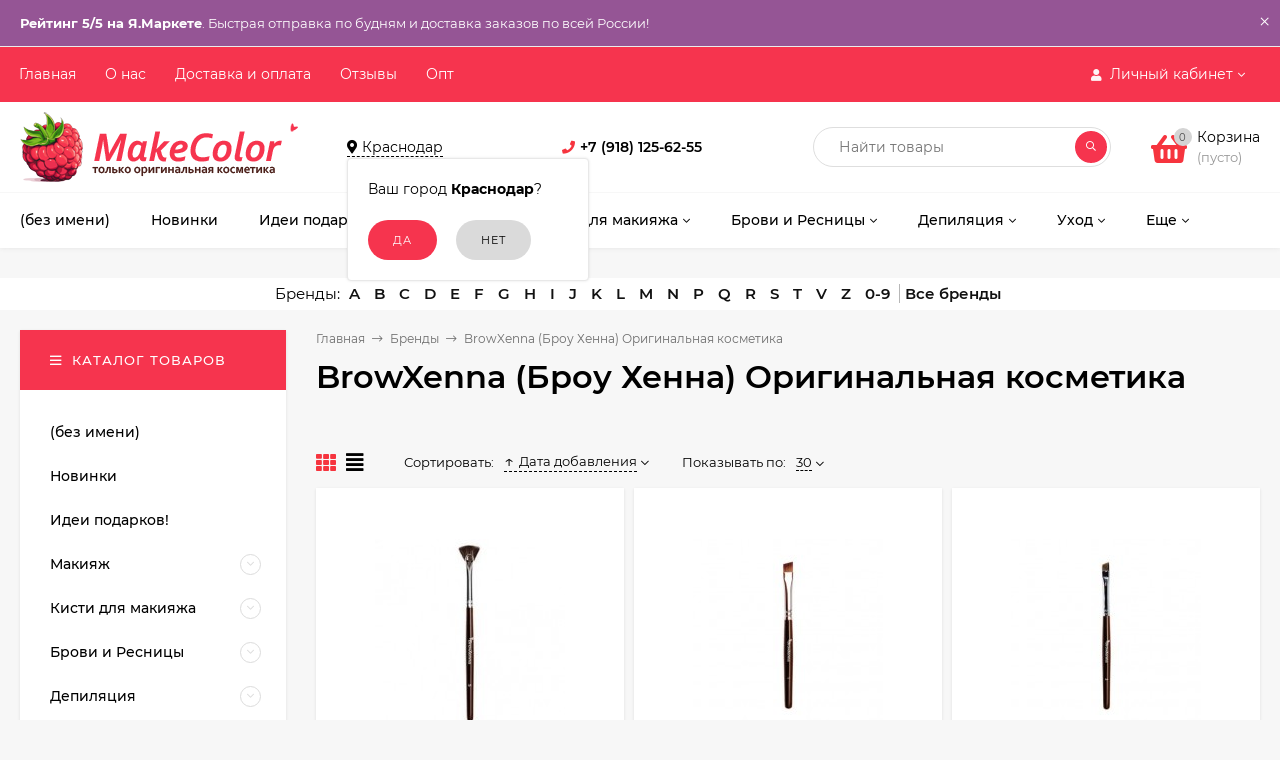

--- FILE ---
content_type: text/html; charset=utf-8
request_url: https://makecolor.ru/brand/BrowXenna/
body_size: 89009
content:
<!DOCTYPE html><html  lang="ru"><head prefix="og: http://ogp.me/ns#"><meta http-equiv="Content-Type" content="text/html; charset=utf-8"/><meta name="viewport" content="width=device-width, initial-scale=1" /><meta http-equiv="x-ua-compatible" content="IE=edge"><title>BrowXenna (Броу Хенна) Оригинальная косметика - купить - Brow Henna - отзывы - официальный представитель - сайт - интернет магазин</title><meta name="Keywords" content="" /><meta name="Description" content="" /><link rel="shortcut icon" href="/favicon.ico"/><!-- rss --><link rel="alternate" type="application/rss+xml" title="MakeColor.ru" href="https://makecolor.ru/blog/rss/"><style>@font-face {font-family: 'Montserrat';font-style: italic;font-weight: 400;src: local('Montserrat Italic'), local('Montserrat-Italic'),url('/wa-data/public/site/themes/mastershop/fonts/montserrat/montserrat-v15-latin-ext_latin_cyrillic-ext_cyrillic-italic.woff2') format('woff2'),url('/wa-data/public/site/themes/mastershop/fonts/montserrat/montserrat-v15-latin-ext_latin_cyrillic-ext_cyrillic-italic.woff') format('woff');}@font-face {font-family: 'Montserrat';font-style: normal;font-weight: 400;src: local('Montserrat Regular'), local('Montserrat-Regular'),url('/wa-data/public/site/themes/mastershop/fonts/montserrat/montserrat-v15-latin-ext_latin_cyrillic-ext_cyrillic-regular.woff2') format('woff2'),url('/wa-data/public/site/themes/mastershop/fonts/montserrat/montserrat-v15-latin-ext_latin_cyrillic-ext_cyrillic-regular.woff') format('woff');}@font-face {font-family: 'Montserrat';font-style: normal;font-weight: 500;src: local('Montserrat Medium'), local('Montserrat-Medium'),url('/wa-data/public/site/themes/mastershop/fonts/montserrat/montserrat-v15-latin-ext_latin_cyrillic-ext_cyrillic-500.woff2') format('woff2'),url('/wa-data/public/site/themes/mastershop/fonts/montserrat/montserrat-v15-latin-ext_latin_cyrillic-ext_cyrillic-500.woff') format('woff');}@font-face {font-family: 'Montserrat';font-style: italic;font-weight: 500;src: local('Montserrat Medium Italic'), local('Montserrat-MediumItalic'),url('/wa-data/public/site/themes/mastershop/fonts/montserrat/montserrat-v15-latin-ext_latin_cyrillic-ext_cyrillic-500italic.woff2') format('woff2'),url('/wa-data/public/site/themes/mastershop/fonts/montserrat/montserrat-v15-latin-ext_latin_cyrillic-ext_cyrillic-500italic.woff') format('woff');}@font-face {font-family: 'Montserrat';font-style: normal;font-weight: 600;src: local('Montserrat SemiBold'), local('Montserrat-SemiBold'),url('/wa-data/public/site/themes/mastershop/fonts/montserrat/montserrat-v15-latin-ext_latin_cyrillic-ext_cyrillic-600.woff2') format('woff2'),url('/wa-data/public/site/themes/mastershop/fonts/montserrat/montserrat-v15-latin-ext_latin_cyrillic-ext_cyrillic-600.woff') format('woff');}@font-face {font-family: 'Montserrat';font-style: italic;font-weight: 600;src: local('Montserrat SemiBold Italic'), local('Montserrat-SemiBoldItalic'),url('/wa-data/public/site/themes/mastershop/fonts/montserrat/montserrat-v15-latin-ext_latin_cyrillic-ext_cyrillic-600italic.woff2') format('woff2'),url('/wa-data/public/site/themes/mastershop/fonts/montserrat/montserrat-v15-latin-ext_latin_cyrillic-ext_cyrillic-600italic.woff') format('woff');}@font-face {font-family: 'Montserrat';font-style: normal;font-weight: 700;src: local('Montserrat Bold'), local('Montserrat-Bold'),url('/wa-data/public/site/themes/mastershop/fonts/montserrat/montserrat-v15-latin-ext_latin_cyrillic-ext_cyrillic-700.woff2') format('woff2'),url('/wa-data/public/site/themes/mastershop/fonts/montserrat/montserrat-v15-latin-ext_latin_cyrillic-ext_cyrillic-700.woff') format('woff');}@font-face {font-family: 'Montserrat';font-style: italic;font-weight: 700;src: local('Montserrat Bold Italic'), local('Montserrat-BoldItalic'),url('/wa-data/public/site/themes/mastershop/fonts/montserrat/montserrat-v15-latin-ext_latin_cyrillic-ext_cyrillic-700italic.woff2') format('woff2'),url('/wa-data/public/site/themes/mastershop/fonts/montserrat/montserrat-v15-latin-ext_latin_cyrillic-ext_cyrillic-700italic.woff') format('woff');}</style><style>body, button, input, optgroup, select, textarea{font-family: 'Montserrat', sans-serif;}</style><style>a:hover,a.selected,.selected > a,.link:hover,.link.selected,.selected > .link{color: #f6343e;}.bs-bg{background: #f6344e;}.bs-bg,.bs-bg a,.bs-bg a:hover,.bs-bg .link,.bs-bg .link:hover,.bs-bg .selected > a,.bs-bg .selected > .link{color: #ffffff;}.bs-color,.link.bs-color,a.bs-color,.link.bs-color:hover,a.bs-color:hover{color: #f6343e;}.ac-bg{background: #43368a;}.ac-bg,.ac-bg a,.ac-bg .link,.ac-bg a:hover,.ac-bg .selected > a,.ac-bg .selected > .link{color: #FFF;}.ac-color,.link.ac-color,a.ac-color,.link.ac-color:hover,a.ac-color:hover{color: #43368a;}.button,button,input[type="button"],input[type="submit"],a.button,.inline-select__item.selected,.filter-param__variant--button.checked{background: #f6344e;color: #ffffff;}.cartOS__button{background: #f6344e !important;color: #ffffff !important;}.bar-fixed-b__caret,.bar-fixed-r__caret,.products-custom-link__caret,.header-cart-message__caret{color: #f6344e;}.button.button--acc,button.button--acc,a.button--acc,input[type="button"].button--acc,input[type="submit"].button--acc{background: #43368a;color: #FFF;}a.add2cart-button--mini,.add2cart-button--mini,a.add2cart-button,.add2cart-button {background: #43368a;color: #FFF;}.rating,.star,.star-empty,.product-action.selected,.head-decor:first-letter,.jq-checkbox.checked:before,.checkbox-styler.checked:before,.shop-sk-callback__slider .ui-slider-range{color: #f6343e;}.cartOS__title svg {fill: #f6343e !important;}.jq-radio.checked:before,.radio-styler.checked:before,.bx-pager-item a.active:before,.owl-dot.active span:before{background: #f6343e;}.tabs_el.selected,.border-color{border-color: #f6344e;}.footer{background: #000;color: #FFF;}.footer a{color: #FFF;}.header-top{background: #F6344E;}.header-top,.header-top a,.header-menu__item.selected > a,.header-menu__item.selected > .link,.header-top a:hover,.header-top .link,.header-top .link:hover{color: #ffffff;}.categories-v__head{background: #F6344E;color: #ffffff;}.categories-vu__head{background: #F6344E;color: #ffffff;}.category-filters,.m-filters-open{background: #F6344E;color: #ffffff;}.category-filters__send{background: #ffffff;color: #F6344E;}.categories-h{background: #FFF;color: #000;border-top: 1px solid #f7f7f7;}.categories-h__link:hover,.categories-h__link.selected,.categories-h__title.link:hover{color: #f6343e;}.categories-h__item:hover{background: #f9f9f9;}.categories-h__brand,.categories-h__brand .categories-h__link:hover{color: #43368a;}.m-open-categories{background: #FFF;border-top: 1px solid #f7f7f7;color: #43368a;}</style><script>var globalThemeSettings = {isMobile: 0,isFormStylerInit: 0,isLocationSelect: 0,isCurrencySelect: 0,isDisplayFontAwesome: 1,show_product_in_basket: 1,isSeoFilterBlockedOPtions: 1,currency: {"code":"RUB","sign":"\u0440\u0443\u0431.","sign_html":"<span class=\"ruble\">\u20bd<\/span>","sign_position":1,"sign_delim":" ","decimal_point":",","frac_digits":"2","thousands_sep":" "},isFixedHeader: 1,isFixedHeaderMobile: 0,isHorizontalMainMenu: 1,isFilters: 0,isDemoSettings: 0,isTileGalleryProductPreview: 1,msgAddToFavorite: '<a href=/search/?list=favorites>Товар в избранном</a>',msgAddToCompare: 'Товар в сравнении'}</script><script src="/wa-data/public/site/themes/mastershop/jquery.min.js?v2.5.1.8"></script><script src="/wa-apps/shop/plugins/addgifts/js/frontend.min.js?v=2.5.1"></script>
<script src="/wa-apps/shop/plugins/flexdiscount/js/flexdiscountFrontend.min.js?4.42.0"></script>
<script src="/wa-apps/shop/plugins/ecommerce/assets/frontend.bundle.js?9.4.3"></script>
<script src="/wa-content/js/jquery-plugins/jquery.cookie.js"></script>
 <link href="/wa-data/public/shop/themes/mastershop/mastershop.shop.min.css?v2.5.1.8" rel="stylesheet"><!-- plugin hook: 'frontend_head' --><script>if (typeof shop_addgifts__frontend == 'undefined') {
            document.addEventListener('DOMContentLoaded', function () {
                shop_addgifts__frontend.base_url = '/';
            })
        } else {
            shop_addgifts__frontend.base_url = '/';
        } 
        </script><script src="/wa-apps/shop/plugins/reviewsplus/js/reviewsplus-frontend.js" type="text/javascript"></script><link href="/wa-apps/shop/plugins/reviewsplus/css/shopReviewsplusPluginFrontend.css" rel="stylesheet" type="text/css"><link href="" rel="stylesheet" type="text/css"><script src='/wa-apps/shop/plugins/arrived/js/main.js?v3.2.2'></script>
		<script type='text/javascript'> var arrived_ignore_stock_count = 0; </script>
		<link rel='stylesheet' href='/wa-apps/shop/plugins/arrived/css/main.css?v3.2.2' /><script>
(function(b,e,d,a){b[e]=b[e]||{_initialized:false,save_url:false,heartbeat_url:false,save_timer:false,bind_timer:false,heartbeat_timer:false,customer_data:{},selectors:{},init:function(c,g,f){if(this._initialized){return}this.initialized=true;this.save_url=c;this.heartbeat_url=g;this.customer_data=f;this._init_selectors();b[e]._bind();b[e].heartbeat()},save:function(){var c=b(this).closest("form, .quickorder-form");if(c.length){clearTimeout(b[e].save_timer);b[e].save_timer=setTimeout(function(){var f={};c.find("[data-carts-field]").each(function(h,g){f[b(g).data("carts-field")]=b(g).val()});console.log(b[e].save_url,f);if(b[e].save_url&&f){b.post(b[e].save_url,f)}},a)}},heartbeat:function(){if(this.heartbeat_url){b.get(this.heartbeat_url)}},_bind:function(){b("input:not([data-carts-checked]),select:not([data-carts-checked])").each(function(c,g){var f=b(g);f.attr("data-carts-checked",true);b.each(b[e].selectors,function(h,i){if(f.is(i.selector)){f.attr("data-carts-field",i.field).on("change blur",b[e].save);if(b[e].customer_data[h]&&!f.val()){f.val(b[e].customer_data[h])}return false}})});clearTimeout(b[e].bind_timer);b[e].bind_timer=setTimeout(b[e]._bind,d)},_init_selectors:function(){var g,f,c=["email","phone","firstname","lastname","middlename","name"];for(g in c){f=c[g];b[e].selectors[f]={field:"customer["+f+"]",selector:'[name="customer['+f+']"], [name="fields['+f+']"], [name="quickorder_fields['+f+']"], [name="auth[data]['+f+']"]'}}}}})(jQuery,"shop_carts_plugin",3000,500);
(function ($) {
$(function(){
    $.shop_carts_plugin.init(
        '/cartssave/',
        '/cartsheartbeat/',
            {"firstname":"","lastname":null,"middlename":null,"name":false,"email":"","phone":""}
    );
});
})(jQuery)
</script>
<style>i.icon16-flexdiscount.loading{background-image:url(https://makecolor.ru/wa-apps/shop/plugins/flexdiscount/img/loading16.gif)}i.flexdiscount-big-loading{background:url(https://makecolor.ru/wa-apps/shop/plugins/flexdiscount/img/loading.gif) no-repeat}.fl-is-loading > * { opacity: 0.3; }.fl-is-loading { position:relative }.fl-is-loading:after{ position:absolute; top:0;left:0;content:"";width:100%;height:100%; background:url(https://makecolor.ru/wa-apps/shop/plugins/flexdiscount/img/loader2.gif) center center no-repeat}.fl-loader-2:after{ position:absolute; top:0;left:0;content:"";width:100%;height:100%; background:url(/wa-content/img/loading16.gif) center center no-repeat}i.icon16-flexdiscount{background-repeat:no-repeat;height:16px;width:16px;display:inline-block;text-indent:-9999px;text-decoration:none!important;vertical-align:top;margin:-.1em .25em 0 0}i.flexdiscount-big-loading{display:inline-block;width:32px;height:32px;margin:15px 0}.flexdiscount-coup-del-block,.flexdiscount-loader{display:none}.align-center{text-align:center}.flexdiscount-coup-result,.flexdiscount-form,.flexdiscount-price-block,.flexdiscount-user-affiliate,.flexdiscount-user-discounts{margin:10px 0}.flexdiscount-coup-result{color:green}.flexdiscount-coup-result.flexdiscount-error{color:red}.flexdiscount-max-affiliate,.flexdiscount-max-discount{font-size:1.5em;color:#c03;font-weight:600}.flexdiscount-coupon-delete:before{content:'x';padding:5px;-webkit-border-radius:50%;-moz-border-radius:50%;border-radius:50%;border:2px solid red;width:.5em;height:.5em;display:inline-block;text-align:center;line-height:.5em;margin-right:5px;font-size:1.3em;color:red;font-weight:700;vertical-align:middle}.flexdiscount-price-block{display:inline-block}.flexdiscount-product-discount{display:table}.flexdiscount-my-content>div{padding:10px}.flexdiscount-discounts-affiliate{color:#c03;background:#fff4b4;padding:5px 10px;border-radius:20px}/***********************
 *
 * ru: Блок Доступных скидок и бонусов
 * en: Available discount and bonuses
 *
************************/

/**
* Обертка
* Wrap
*/
.flexdiscount-available-discount { }
/**
* Блок вывода Доступных скидок и бонусов
* Available discount and bonuses
*/
.flexdiscount-alldiscounts { clear: none; background-color: #FFFFFF; border: 1px solid #DDDDDD; -webkit-border-radius: 4px; -moz-border-radius: 4px; border-radius: 4px; margin: 10px 0; }
/**
* Шапка
* Header block
*/
.flexdiscount-alldiscounts-heading { background: #fff4b4; text-transform: uppercase; -webkit-border-top-left-radius: 3px; -moz-border-top-left-radius: 3px; border-top-left-radius: 3px; -webkit-border-top-right-radius: 3px; -moz-border-top-right-radius: 3px; border-top-right-radius: 3px; padding: 10px 15px;}
/**
* Заголовок шапки
* Header text
*/
.flexdiscount-alldiscounts-heading .h3 { font-size: 14px; margin: 0; padding: 0; color: #444;}
/**
* Внутренний отступ основной части
* Padding of the block body
*/
.flexdiscount-alldiscounts-body, .flexdiscount-alldiscounts .flexdiscount-body { padding: 15px; }
/*
* Ширина таблицы
* Width table
*/
.flexdiscount-alldiscounts table { width: 100%; }
/*
* Внешний отступ неупорядоченных списков
* Margin of unordered lists
*/
.flexdiscount-alldiscounts ul { margin: 0; }
/*
* Стили таблицы
* Table styles
*/
.flexdiscount-alldiscounts .flexdiscount-table { border-left: 1px solid #000; border-top: 1px solid #000; width: 100%; margin: 0; }
/*
* Стили заголовков и ячеек таблицы
* Table cells styles
*/
.flexdiscount-alldiscounts .flexdiscount-table td, .flexdiscount-alldiscounts .flexdiscount-table th { color: #000; border: 1px solid #000; padding: 5px; }
.fl-discount-skus { margin-bottom: 10px; }
tr.fl-discount-skus td { padding: 10px 5px; }

/***********************
 *
 * ru: Блок Действующих скидок и бонусов
 * en: Product active discounts and bonuses
 *
************************/

/**
* Обертка
* Wrap
*/
.flexdiscount-product-discount { display: table; }
/**
* Блок вывода Действующих скидок и бонусов
* Product active discounts and bonuses block
*/
.flexdiscount-pd-block { background-color: #FFFFFF; border: 1px solid #DDDDDD; -webkit-border-radius: 4px; -moz-border-radius: 4px; border-radius: 4px; margin: 10px 0; }
/**
* Шапка
* Header block
*/
.flexdiscount-pd-block .flexdiscount-heading, #yourshop .flexdiscount-pd-block .flexdiscount-heading { background: #163bdb; text-transform: uppercase; border-color: #DDDDDD; color: #333333; -webkit-border-top-left-radius: 3px; -moz-border-top-left-radius: 3px; border-top-left-radius: 3px; -webkit-border-top-right-radius: 3px; -moz-border-top-right-radius: 3px; border-top-right-radius: 3px; padding: 10px 15px;}
/**
* Заголовок шапки
* Header text
*/
.flexdiscount-pd-block .flexdiscount-heading .h3 { font-size: 14px; margin: 0; padding: 0; color: #fff;}
/**
* Внутренний отступ основной части
* Padding of the block body
*/
.flexdiscount-pd-block .flexdiscount-body { padding: 15px; }
/*
* Внешний отступ неупорядоченных списков
* Margin of unordered lists
*/
.flexdiscount-pd-block ul { margin: 0; }
/*
* Стили таблицы
* Table styles
*/
.flexdiscount-pd-block .flexdiscount-table { border-left: 1px solid #000; border-top: 1px solid #000; width: 100%; margin: 0; }
/*
* Стили заголовков и ячеек таблицы
* Table cells styles
*/
.flexdiscount-pd-block .flexdiscount-table td, .flexdiscount-pd-block .flexdiscount-table th { color: #000; border: 1px solid #000; padding: 5px; }

/***********************
 *
 * ru: Активные скидок и бонусов
 * en: Active discounts and bonuses block
 *
************************/

/**
* Обертка
* Wrap
*/
.flexdiscount-user-discounts { }
/**
* Блок вывода активных скидок и бонусов
* Active discounts and bonuses block
*/
.flexdiscount-discounts { clear: both; overflow: hidden; background-color: #FFFFFF; border: 1px solid #ddd; margin: 10px 0; }
/**
* Шапка
* Header block
*/
.flexdiscount-discounts-heading { background: #eee; text-transform: uppercase; color: #333333; padding: 10px 15px; }
/**
* Заголовок шапки
* Header text
*/
.flexdiscount-discounts-heading .h3 { font-size: 14px; margin: 0; color: #444; }
/**
* Внутренний отступ основной части
* Padding of the block body
*/
.flexdiscount-discounts-body { padding: 0; }
/*
* Ширина таблицы
* Width table
*/
.flexdiscount-discounts table { width: 100%; }
/*
* Стили неупорядоченных списков
* Styles of unordered lists
*/
.flexdiscount-discounts-body ul { list-style: none; padding: 0; margin: 0; }
.flexdiscount-discounts-body li { padding: 10px 15px; background-color: #fefce3; margin: 5px 0; }
/*
* Стили для размера скидки
* Styles for discount
*/
.flexdiscount-discounts-price { color: #e8385c; display: inline-block; }

/***********************
 *
 * ru: Дополнительная форма ввода купонов
 * en: Additional coupon form
 *
************************/

/*
* Цвет сообщения о успешно введенном купоне
* Message color about successfully entered coupon
*/
.flexdiscount-coup-result { color: green; }
/*
* Цвет сообщения о неверно введенном купоне
* Message color about incorrectly entered coupon
*/
.flexdiscount-coup-result.flexdiscount-error { color: #ff0000; }
/**
* Крестик удаления купона
* Delete coupon cross
*/
.flexdiscount-coupon-delete:before { content: 'x'; padding: 5px; -webkit-border-radius: 50%; -moz-border-radius: 50%; border-radius: 50%; border: 2px solid #ff0000; width: .5em; height: .5em; display: inline-block; text-align: center; line-height: .5em; margin-right: 5px; font-size: 1.3em; color: #ff0000; font-weight: bold; vertical-align: middle; }

/***********************
 *
 * ru: Блок правил запрета
 * en: Deny discounts block
 *
************************/

/**
* Обертка
* Wrap
*/
.flexdiscount-deny-discount { }
/**
* Блок вывода правил запрета
* Deny discounts block
*/
.flexdiscount-denydiscounts { clear: none; background-color: #FFFFFF; border: 1px solid #DDDDDD; -webkit-border-radius: 4px; -moz-border-radius: 4px; border-radius: 4px; margin: 10px 0; }
/**
* Шапка
* Header block
*/
.flexdiscount-denydiscounts-heading { background: #ff0000; text-transform: uppercase; -webkit-border-top-left-radius: 3px; -moz-border-top-left-radius: 3px; border-top-left-radius: 3px; -webkit-border-top-right-radius: 3px; -moz-border-top-right-radius: 3px; border-top-right-radius: 3px; padding: 10px 15px;}
/**
* Заголовок шапки
* Header text
*/
.flexdiscount-denydiscounts-heading .h3 { font-size: 14px; margin: 0; padding: 0; color: #fff;}
/**
* Внутренний отступ основной части
* Padding of the block body
*/
.flexdiscount-denydiscounts-body, .flexdiscount-denydiscounts .flexdiscount-body { padding: 15px; }
/*
* Ширина таблицы
* Width table
*/
.flexdiscount-denydiscounts table { width: 100%; }
/*
* Внешний отступ неупорядоченных списков
* Margin of unordered lists
*/
.flexdiscount-denydiscounts ul { margin: 0; }
/*
* Стили таблицы
* Table styles
*/
.flexdiscount-denydiscounts .flexdiscount-table { border-left: 1px solid #000; border-top: 1px solid #000; width: 100%; margin: 0; }
/*
* Стили заголовков и ячеек таблицы
* Table cells styles
*/
.flexdiscount-denydiscounts .flexdiscount-table td, .flexdiscount-denydiscounts .flexdiscount-table th { color: #000; border: 1px solid #000; padding: 5px; }

/***********************
 *
 * ru: Блок цены со скидкой
 * en: Block of price with discount
 *
************************/

/*
* Обертка
* Wrap
*/
.flexdiscount-price-block { display: inline-block; }

/***********************
 *
 * ru: Скидки в личном кабинете
 * en: Discounts in customer account
 *
************************/

/*
* Обертка
* Wrap
*/
.flexdiscount-my-content > div { padding: 10px; }

/***********************
 *
 * ru: Остальные стили
 * en: Other styles
 *
************************/

/*
* Бонусы
* Bonuses
*/
.flexdiscount-discounts-affiliate { color: #c03; background: #fff4b4; padding: 5px 10px; border-radius: 20px; }
/**
* Максимальное значение скидок и бонусов в блоках Доступных и Действующих скидок
* Maximum value of discount and bonuses in Available discounts block and Product discounts block
*/
.flexdiscount-max-discount, .flexdiscount-max-affiliate { font-size: 1.3em; color: #c03; font-weight: 600; }</style><script>$(function() {$.flexdiscountFrontend = new FlexdiscountPluginFrontend({urls: {couponAddUrl: '/flexdiscount/couponAdd/',updateDiscountUrl: '/flexdiscount/update/',refreshCartUrl: '/flexdiscount/cartUpdate/',deleteUrl: '/flexdiscount/couponDelete/',cartSaveUrl: {shop: '/cart/save/',plugin: '/my/'},cartDeleteUrl: {shop: '/cart/delete/',plugin: '/my/'},cartAddUrl: {shop: '/cart/add/',plugin: '/my/'}},updateInfoblocks: 1,hideDefaultAffiliateBlock: '',ss8forceUpdate: '0',addAffiliateBlock: 0,loaderType: 'loader1',locale: 'ru_RU',settings: {"enable_frontend_cart_hook":0},ss8UpdateAfterPayment: 0,shopVersion: '9.4.3.70'});});</script><link href='/wa-apps/shop/plugins/cityselect/css/suggestions.20.min.css?v=2.0.2' rel='stylesheet'><script src='/wa-apps/shop/plugins/cityselect/js/jquery.suggestions.20.min.js?v2.0.2'></script><link href='/wa-apps/shop/plugins/cityselect/css/frontend.min.css?v=2.0.2' rel='stylesheet'><script src='/wa-apps/shop/plugins/cityselect/js/frontend.min.js?v=2.0.2'></script><script>function init_shop_cityselect(){
shop_cityselect.location={"country":"rus","city":"\u041a\u0440\u0430\u0441\u043d\u043e\u0434\u0430\u0440","region":"23","zip":"350000","constraints_street":"","need_detect":true};
shop_cityselect.route_params={"app":"shop","_name":"MakeColor.ru","theme":"mastershop","theme_mobile":"mastershop","checkout_version":"2","locale":"ru_RU","title":"\u041a\u043e\u0441\u043c\u0435\u0442\u0438\u043a\u0430 \u0438 \u0430\u043a\u0441\u0435\u0441\u0441\u0443\u0430\u0440\u044b - \u0438\u043d\u0442\u0435\u0440\u043d\u0435\u0442-\u043c\u0430\u0433\u0430\u0437\u0438\u043d MakeColor.ru","meta_keywords":"","meta_description":"\u0411\u043e\u043b\u044c\u0448\u043e\u0439 \u0432\u044b\u0431\u043e\u0440 \u043f\u0440\u043e\u0444\u0435\u0441\u0441\u0438\u043e\u043d\u0430\u043b\u044c\u043d\u043e\u0439 \u043a\u043e\u0441\u043c\u0435\u0442\u0438\u043a\u0438 \u0434\u043b\u044f \u0432\u0438\u0437\u0430\u0436\u0438\u0441\u0442\u043e\u0432 \u0438 \u043c\u0430\u043a\u0438\u044f\u0436\u0430 \u0432 \u0438\u043d\u0442\u0435\u0440\u043d\u0435\u0442-\u043c\u0430\u0433\u0430\u0437\u0438\u043d\u0435 MakeColor.ru. \u041a\u043e\u0440\u0435\u0439\u0441\u043a\u0430\u044f \u0438 \u0443\u0445\u043e\u0434\u043e\u0432\u0430\u044f \u043a\u043e\u0441\u043c\u0435\u0442\u0438\u043a\u0430.\r\n\u0411\u0435\u0441\u043f\u043b\u0430\u0442\u043d\u0430\u044f \u0434\u043e\u0441\u0442\u0430\u0432\u043a\u0430 \u0438 \u043f\u043e\u0441\u0442\u043e\u044f\u043d\u043d\u044b\u0435 \u0441\u043a\u0438\u0434\u043a\u0438!","og_title":"","og_image":"","og_video":"","og_description":"","og_type":"","og_url":"","url_type":"1","products_per_page":"","type_id":[1],"currency":"RUB","public_stocks":"0","drop_out_of_stock":"2","payment_id":"0","shipping_id":"0","ssl":"1","checkout_storefront_id":"a71605abd7f4bdfc9e57a2490b0a75ed","igaponov_force_calculate":1,"brand":"BrowXenna","module":"frontend","action":"brand","plugin":"productbrands","flexdiscount_is_frontend_products":0,"cityselect__url":"brand\/BrowXenna\/"};
shop_cityselect.countries=[];
shop_cityselect.iso2to3=[];
shop_cityselect.language='ru';
shop_cityselect.init('a0e38d07fb35d57b9f45b8da9e29905e5a5d8c8d','/','/wa-apps/shop/plugins/cityselect/js/fancybox/','city-settlement','auto',1,1,0);
        } if (typeof shop_cityselect !== 'undefined') { init_shop_cityselect() } else { $(document).ready(function () { init_shop_cityselect() }) }</script><link rel='stylesheet' href='/wa-data/public/shop/plugins/itemsets/css/itemsetsFrontend.css'>
                <style type='text/css'>
                    i.itemsets-pl.loader { background: url(/wa-apps/shop/plugins/itemsets/img/loader.gif) no-repeat; width: 43px; height: 11px; display: inline-block; }
                </style>
                <script type='text/javascript' src='/wa-apps/shop/plugins/itemsets/js/itemsetsFrontend.js'></script>
                <script type='text/javascript' src='/wa-data/public/shop/plugins/itemsets/js/itemsetsFrontendLocale.js'></script>
                <script type='text/javascript'>
                    (function($) { 
                        $(function() {
                            $.itemsetsFrontend.init();
                        });
                    })(jQuery);
                </script><script>
	(function () {
		var google_ecommerce_variable = "googleEnhancedEcommerceLayer";
		window[google_ecommerce_variable] = [];

		var init_deferred = window.ecommerce_plugin_init_deferred = window.ecommerce_plugin_init_deferred || jQuery.Deferred();

		var load_deferred = window.ecommerce_plugin_load_deferred = window.ecommerce_plugin_load_deferred || jQuery.Deferred();
		var gtag_loaded =jQuery.Deferred();
		var plugin_instance_init =jQuery.Deferred();

		var is_google_gtag_script_import_enabled = false;

		if (is_google_gtag_script_import_enabled) {
			var url = "https:\/\/www.googletagmanager.com\/gtag\/js?id=&l=googleEnhancedEcommerceLayer";

			var script = document.createElement("script");
			script.type = "text/javascript";
			if(script.readyState) {  // only required for IE <9
				script.onreadystatechange = function() {
					if ( script.readyState === "loaded" || script.readyState === "complete" ) {
						script.onreadystatechange = null;
						gtag_loaded.resolve();
					}
				};
			} else {  //Others
				script.onload = function() {
					gtag_loaded.resolve();
				};
			}

			script.src = url;
			document.getElementsByTagName( "head" )[0].appendChild(script);
		} else {
			gtag_loaded.resolve();
		}

		plugin_instance_init.then(function () {
			gtag_loaded.then(function () {
				init_deferred.resolve();
			})
		});

		$(function () {
			load_deferred.then(function() {
				var ecommerce_state = {"cart_items":[],"is_admin_page":false,"currency":"RUB","google_ecommerce_variable":"googleEnhancedEcommerceLayer","cart_add_url":"\/cart\/add\/","cart_save_url":"\/cart\/save\/","cart_delete_url":"\/cart\/delete\/","order_cart_save_url":"\/order\/cart\/save\/","ecommerce_prepare_sku_detail_url":"\/ecommerce_prepare_data\/sku_detail\/","ecommerce_prepare_add_to_cart_url":"\/ecommerce_prepare_data\/add_to_cart\/","ecommerce_prepare_remove_from_cart_url":"\/ecommerce_prepare_data\/remove_from_cart\/","ecommerce_prepare_change_cart_url":"\/ecommerce_prepare_data\/change_cart\/","ecommerce_prepare_products_list":"\/ecommerce_prepare_data\/products_list\/","plugin_config":{"is_plugin_enabled":true,"is_yandex_data_sending_enabled":true,"yandex_counter_id":"","yandex_new_order_goal_id":"65622133","is_google_data_sending_enabled":false,"is_google_gtag_script_import_enabled":false,"google_analytics_property_id":"","is_dynamic_adwords_remarketing_enabled":false,"google_adwords_prodid_dimension_index":null,"google_adwords_pagetype_dimension_index":null,"google_adwords_totalvalue_dimension_index":null,"google_adwords_category_dimension_index":null}};

				window.initEcommercePlugin(ecommerce_state);

				plugin_instance_init.resolve();
			});
		});
	})();
</script><meta property="og:type" content="website" />
<meta property="og:title" content="BrowXenna (Броу Хенна) Оригинальная косметика - купить - Brow Henna - отзывы - официальный представитель - сайт - интернет магазин" />
<meta property="og:url" content="https://makecolor.ru/brand/BrowXenna/" />
<style>@media (min-width: 1101px) {.header-logo{width: 284px;margin: 0 2% 0 0;}.header-content{width: calc(100% - 284px - 2%);}}@media (max-width: 1100px) and (min-width: 651px) {.header-logo{width: 230px;margin: 0 2% 0 0;}.header-content{width: calc(100% - 230px - 2%);}}.header-logo img{max-width: 284px;max-height: 70px;}@media (max-width: 1100px){.header-logo img{max-width: 230px;max-height: 50px;}}.header-logo__text{font-size: 33px;}.header-logo__icon{font-size: 29px;}@media (max-width: 1100px){.header-logo__text{font-size: 28px;}.header-logo__icon{font-size: 28px;}}.product-gallery-main{align-self: center;}.product-gallery-main.owl-carousel .owl-stage{justify-content: center;align-items: center;}.product-card__gallery{justify-content: center;}.product-gallery-main__el-outer{height:  400px;line-height: 400px;}.product-gallery-main__el-outer img{max-height:  400px;}.product-tile__name{max-height: 60px;}@media (max-width: 480px){.product-tile__name{max-height: 60px;}}.info-massage{background-color: #955595;border-bottom: 1px solid #ebebeb;color: #ffffff;}.product-tile__image{padding: 15px 15px 0;height: 260px;line-height: 260px;}.product-tile__image img{max-height: 240px;}@media (max-width: 1430px) and (min-width: 1251px){.cols-3 .product-tile__image{height: 200px;line-height: 180px;}.cols-3 .product-tile__image img{max-height: 180px;}}@media (max-width: 1080px) and (min-width: 1001px){.cols-2 .product-tile__image,.cols-3 .product-tile__image{height: 180px;line-height: 180px;}.cols-2 .product-tile__image img,.cols-3 .product-tile__image img{max-height: 180px;}}@media (max-width: 1024px){.product-tile__image{height: 180px;line-height: 180px;}.product-tile__image img{max-height: 180px;}}@media (max-width: 580px){.product-tile__image{height: 130px;line-height: 130px;}.product-tile__image img{max-height: 130px;}}@media (max-width: 500px){.product-tile__image{height: 170px;line-height: 170px;}.product-tile__image img{max-height: 170px;}}@media (max-width: 379px){.product-tile__image{padding: 10px 10px 0;}}.product-list__left{padding: 40px;padding-right: 0;width: 220px;}.product-list__left .badge{top: 40px;}@media (min-width: 1001px){.cols-3 .product-list__left{padding: 15px;}.cols-3 .product-list__left .badge{top: 15px;}}@media (max-width: 1250px) and (min-width: 1001px){.cols-2 .product-list__left{padding: 15px;}.cols-2 .product-list__left .badge{top: 15px;}}@media (max-width: 900px){.product-list__left{padding: 15px;}.product-list__left .badge{top: 15px;}}@media (max-width: 1400px) and (min-width: 1250px){.cols-3 .product-list__left{width: 150px;}}@media (max-width: 1150px) and (min-width: 1001px){.cols-2 .product-list__left,.cols-3 .product-list__left{vertical-align: top;width: 150px;}}@media (max-width: 600px){.product-list__left{width: 150px;}}@media (max-width: 400px){.product-list__left{float: none;text-align: center;max-width: 100%;width: 100%;}}.product-list__image img{max-height: 200px;}@media (max-width: 400px){.product-list__image img{max-height: 150px;}}.sidebar-wrap--plugin .menu-v li:nth-child(30) ~ li:not(.show){display: none;}</style><link href="/wa-data/public/site/themes/mastershop/mastershop.custom.css?v2.5.1.8" rel="stylesheet"/></head><body class="no-touch  icons-hidden"><div class="info-massage js-info-massage" data-id="22"><div class="info-massage__wrap l-wrapper"><div class="info-massage__content"><div class="info-massage__text"><b>Рейтинг 5/5 на Я.Маркете</b>. Быстрая отправка по будням и доставка заказов по всей России!</a></div></div></div><span class="info-massage__close js-info-message-close"><span class="info-massage__close-name">&times;</span></span></div><div class="header-outer"><div class="js-header-top header-top"><div class="l-wrapper clearfix js-header-top-inner"><div class="header-top__right"><span data-id="popup-search" class="js-open-m-popup header-open-search far fa-search"></span><span data-id="popup-auth" class="js-open-m-popup header-open-auth fas fa-user"></span><div class="header-auth js-header-menu-item"><span class="header-auth__link"><i class="header-auth__icon fas fa-user"></i>Личный кабинет<i class="header-auth__caret fal fa-angle-down"></i></span><div class="header-submenu-outer js-header-submenu-outer"><ul class="header-submenu"><li class="header-submenu__item"><a class="js-preview-favorite products-custom-link" href="/search/?list=favorites"><span class="products-custom-link__icon"><i class="bs-color fas fa-heart"></i><span class="js-favorite-count ac-bg products-custom-link__count empty"> </span></span><span class="products-custom-link__title">Избранное</span></a></li><li class="header-submenu__item"><a class="js-preview-compare js-link-compare products-custom-link" href="/compare/"><span class="products-custom-link__icon"><i class="bs-color fas fa-copy"></i><span class="js-compare-count ac-bg products-custom-link__count empty"> </span></span><span class="products-custom-link__title">Сравнение</span><span class="products-custom-link__message bs-bg"><i class="products-custom-link__check fal fa-check"></i>Товар в сравнении<i class="products-custom-link__caret"></i></span></a></li><li class="header-submenu__item header-submenu__item--login"><a class="menu-hover js-form-popup" href="/login/"><i class="header-auth__icon fas fa-sign-in-alt"></i> Вход</a></li><li class="header-submenu__item"><a class="menu-hover js-login" href="/signup/">Регистрация</a></li></ul></div></div><span data-id="popup-contacts" class="js-open-m-popup header-open-contacts fas fa-phone"></span><a href="/order/" class="js-cart-preview m-header-cart empty"><span class="m-header-cart__icon"><i class="fas fa-shopping-basket"></i><span class="js-cart-preview-count header-cart__count ac-bg">0</span></span></a></div><div class="js-header-menu-outer header-menu__outer"><i data-id="m-header-menu" class="header-menu__bar js-open-mobile-menu fal fa-bars"></i><ul class="js-header-menu header-menu responsived-before-init" data-class-el="header-menu__item" data-class-sub-el="header-submenu__item"><li class="js-header-menu-item header-menu__item"><a href="/">Главная</a></li><li class="js-header-menu-item header-menu__item"><a href="https://makecolor.ru/o-nas/">О нас</a></li><li class="js-header-menu-item header-menu__item"><a href="http://makecolor.ru/dostavka-i-oplata/">Доставка и оплата</a></li><li class="js-header-menu-item header-menu__item"><a href="https://makecolor.ru/tech-p/6/otzyvy/">Отзывы</a></li><li class="js-header-menu-item header-menu__item"><a href="http://makecolor.ru/kosmetika-optom/">Опт</a></li><li data-type="else" class="js-header-menu-item header-menu__item hide"><span class="link">Еще</span><i class="header-menu__caret fal fa-angle-down"></i><div class="header-submenu-outer js-header-submenu-outer"><ul class="js-header-submenu header-submenu"></ul></div></li></ul></div></div></div><header class="js-header header"><div class="l-wrapper"><a href="/" class="header-logo"><img class="header-logo__image  js-logo-retina" data-at2x="/wa-data/public/site/themes/mastershop/img/logo@2x.png?v1633094218" src="/wa-data/public/site/themes/mastershop/img/logo.png?v1633094195" alt="MakeColor.ru" /></a><div class="header-content">

<div class="header-address-outer mobile-show">
            <div class="header-address__region"><div class="b-cityselect__wrapper b-cityselect__wrapper--mastershop "><a href="#" class="b-cityselect__city i-cityselect__city_change"><i class="fas fa fa-map-marker fa-map-marker-alt"></i> <span class="i-cityselect__city">Краснодар</span></a><div class="b-cityselect__notifier b-cityselect__notifier--mastershop"><div class="b-cityselect__notifier_triangle"></div><div class="b-cityselect__notifier_title">Ваш город <b class="i-cityselect__city">Краснодар</b>?</div><div class="b-cityselect__notifier_buttons nowrap"><input type="button" class="btn btn-primary uni-btn uni-btn--red b-cityselect__city_yes i-cityselect__city_yes" value="Да"> <input type="button" class="b-cityselect__city_no btn btn-default gray uni-btn i-cityselect__city_no" value="Нет"></div></div><script>if (typeof shop_cityselect !== 'undefined') { shop_cityselect.detect() } else { $(document).ready(function () { shop_cityselect.detect() }) }</script></div></div>
                                                </div><div class="header-phone-outer"><div class="header-phones"><i class="header-phone__icon bs-color fas fa-phone"></i><div class="header-phone"><a class="js-contact-phone" href="tel:+79181256255">+7 (918) 125-62-55</a></div></div></div><div class="header-search"><form class="js-search-form header-search__form" method="get" action="/search/"><input name="query"  placeholder="Найти товары" class="js-search-auto header-search__field white-bg" type="text" autocomplete="off" /><span class="bs-bg icon__submit js-submit-form"><i class="far fa-search"></i></span><div class="search-auto-result js-search-auto-result"></div></form></div><div data-type="header" class="header-cart js-cart-preview empty" data-url="/cart/"><a href="/order/" class="float-r"><div class="header-cart__icon "><i class="fas fa-shopping-basket bs-color"></i><span class="js-cart-preview-count header-cart__count ac-bg">0</span></div><div class="header-cart__content"><div class="header-cart__head">Корзина</div><div class="js-cart-preview-total header-cart__total">0 <span class="ruble">₽</span></div><div class="js-cart-preview-empty header-cart__empty">(пусто)</div></div></a><span class="header-cart-message bs-bg"><i class="header-cart-message__check fal fa-check"></i>Товар в корзине!<i class="header-cart-message__caret"></i></span><div class="js-cart-popup cart-popup"></div></div></div></div></header><div class="categories-h js-categories-h-outer"><div class="l-wrapper clearfix"><div class="js-categories-h-items categories-h__inner" data-retina="" data-lazy="1"><div class="categories-h__menu js-h-categories responsived-before-init"><div data-id="365" class="js-h-categories-item categories-h__item pos-r"><a class="categories-h__link" href="/category/category_365/"><span class="categories-h__title">(без имени)</span></a></div><div data-id="357" class="js-h-categories-item categories-h__item pos-r"><a class="categories-h__link" href="/category/novinki/"><span class="categories-h__title">Новинки</span></a></div><div data-id="352" class="js-h-categories-item categories-h__item pos-r"><a class="categories-h__link" href="/category/podarki/"><span class="categories-h__title">Идеи подарков!</span></a></div><div data-id="270" class="js-h-categories-item categories-h__item pos-r"><a class="categories-h__link" href="/category/makiyazh/"><span class="categories-h__title">Макияж</span><i class="categories-h__caret fal"></i></a><div class="js-categories-sub subcategories-h"><div class="js-subcategories-menu"><div class="subcategories-h__item js-subcategories-item"><span class="subcategories-h__item-inner"><a class="subcategories-h__link with-subs" href="/category/dlya-glaz/"><span class="subcategories-h__title">Для глаз</span></a><i class="subcategories-h__caret caret fal fa-angle-right"></i></span><div class="subcategories-h js-categories-sub"><div class="subcategories-h__item"><span class="subcategories-h__item-inner"><a class="subcategories-h__link" href="/category/akvarel/"><span class="subcategories-h__title">Акварель</span></a></span></div><div class="subcategories-h__item"><span class="subcategories-h__item-inner"><a class="subcategories-h__link" href="/category/osnova-pod-teni/"><span class="subcategories-h__title">База под тени</span></a></span></div><div class="subcategories-h__item"><span class="subcategories-h__item-inner"><a class="subcategories-h__link" href="/category/karandashi-dlya-glaz/"><span class="subcategories-h__title">Карандаши для глаз</span></a></span></div><div class="subcategories-h__item"><span class="subcategories-h__item-inner"><a class="subcategories-h__link" href="/category/teni-dlya-vek-rassypchatye/"><span class="subcategories-h__title">Пигменты (рассыпчатые тени)</span></a></span></div><div class="subcategories-h__item"><span class="subcategories-h__item-inner"><a class="subcategories-h__link" href="/category/podvodki/"><span class="subcategories-h__title">Подводки</span></a></span></div><div class="subcategories-h__item"><span class="subcategories-h__item-inner"><a class="subcategories-h__link" href="/category/teni-dlya-vek/"><span class="subcategories-h__title">Тени для век</span></a></span></div><div class="subcategories-h__item"><span class="subcategories-h__item-inner"><a class="subcategories-h__link" href="/category/tushi/"><span class="subcategories-h__title">Туши</span></a></span></div></div></div><div class="subcategories-h__item js-subcategories-item"><span class="subcategories-h__item-inner"><a class="subcategories-h__link with-subs" href="/category/dlya-gub/"><span class="subcategories-h__title">Для губ</span></a><i class="subcategories-h__caret caret fal fa-angle-right"></i></span><div class="subcategories-h js-categories-sub"><div class="subcategories-h__item"><span class="subcategories-h__item-inner"><a class="subcategories-h__link" href="/category/balzam-dlya-gub/"><span class="subcategories-h__title">Бальзамы</span></a></span></div><div class="subcategories-h__item"><span class="subcategories-h__item-inner"><a class="subcategories-h__link" href="/category/blesk-dlya-gub/"><span class="subcategories-h__title">Блески</span></a></span></div><div class="subcategories-h__item"><span class="subcategories-h__item-inner"><a class="subcategories-h__link" href="/category/glitter-dlya-gub/"><span class="subcategories-h__title">Глиттеры</span></a></span></div><div class="subcategories-h__item"><span class="subcategories-h__item-inner"><a class="subcategories-h__link" href="/category/karandashi-dlya-gub/"><span class="subcategories-h__title">Карандаши для губ</span></a></span></div><div class="subcategories-h__item"><span class="subcategories-h__item-inner"><a class="subcategories-h__link" href="/category/gubnaya-pomada/"><span class="subcategories-h__title">Помады</span></a></span></div><div class="subcategories-h__item"><span class="subcategories-h__item-inner"><a class="subcategories-h__link" href="/category/praymer-dlya-gub/"><span class="subcategories-h__title">Праймеры для губ</span></a></span></div><div class="subcategories-h__item"><span class="subcategories-h__item-inner"><a class="subcategories-h__link" href="/category/skrab-dlya-gub-makiyazh/"><span class="subcategories-h__title">Скрабы для губ</span></a></span></div><div class="subcategories-h__item"><span class="subcategories-h__item-inner"><a class="subcategories-h__link" href="/category/tint-dlya-gub/"><span class="subcategories-h__title">Тинты для губ</span></a></span></div><div class="subcategories-h__item"><span class="subcategories-h__item-inner"><a class="subcategories-h__link" href="/category/topper-dlya-gub/"><span class="subcategories-h__title">Топперы</span></a></span></div></div></div><div class="subcategories-h__item js-subcategories-item"><span class="subcategories-h__item-inner"><a class="subcategories-h__link with-subs" href="/category/dlya-lica/"><span class="subcategories-h__title">Для лица</span></a><i class="subcategories-h__caret caret fal fa-angle-right"></i></span><div class="subcategories-h js-categories-sub"><div class="subcategories-h__item"><span class="subcategories-h__item-inner"><a class="subcategories-h__link" href="/category/bronzatory/"><span class="subcategories-h__title">Бронзаторы</span></a></span></div><div class="subcategories-h__item"><span class="subcategories-h__item-inner"><a class="subcategories-h__link" href="/category/zhidkoe-steklo/"><span class="subcategories-h__title">Жидкое стекло</span></a></span></div><div class="subcategories-h__item"><span class="subcategories-h__item-inner"><a class="subcategories-h__link" href="/category/konsilery/"><span class="subcategories-h__title">Консилеры</span></a></span></div><div class="subcategories-h__item"><span class="subcategories-h__item-inner"><a class="subcategories-h__link" href="/category/konturirovanie-litsa/"><span class="subcategories-h__title">Контурирование лица</span></a></span></div><div class="subcategories-h__item"><span class="subcategories-h__item-inner"><a class="subcategories-h__link" href="/category/korrektory/"><span class="subcategories-h__title">Корректоры</span></a></span></div><div class="subcategories-h__item"><span class="subcategories-h__item-inner"><a class="subcategories-h__link" href="/category/lyuminayzery/"><span class="subcategories-h__title">Люминайзеры</span></a></span></div><div class="subcategories-h__item"><span class="subcategories-h__item-inner"><a class="subcategories-h__link" href="/category/osnovy-pod-makiyazh/"><span class="subcategories-h__title">Основы под макияж</span></a></span></div><div class="subcategories-h__item"><span class="subcategories-h__item-inner"><a class="subcategories-h__link" href="/category/pudra/"><span class="subcategories-h__title">Пудры</span></a></span></div><div class="subcategories-h__item"><span class="subcategories-h__item-inner"><a class="subcategories-h__link" href="/category/rumyana/"><span class="subcategories-h__title">Румяна</span></a></span></div><div class="subcategories-h__item"><span class="subcategories-h__item-inner"><a class="subcategories-h__link" href="/category/skulptory-dlya-litsa/"><span class="subcategories-h__title">Скульпторы для лица</span></a></span></div><div class="subcategories-h__item"><span class="subcategories-h__item-inner"><a class="subcategories-h__link" href="/category/sprei-dlya-fiksacii-makiyazha/"><span class="subcategories-h__title">Спреи для фиксации макияжа</span></a></span></div><div class="subcategories-h__item"><span class="subcategories-h__item-inner"><a class="subcategories-h__link" href="/category/tonalnye-sredstva/"><span class="subcategories-h__title">Тональные средства</span></a></span></div><div class="subcategories-h__item"><span class="subcategories-h__item-inner"><a class="subcategories-h__link" href="/category/haylaytery/"><span class="subcategories-h__title">Хайлайтеры</span></a></span></div></div></div><div class="subcategories-h__item js-subcategories-item"><span class="subcategories-h__item-inner"><a class="subcategories-h__link with-subs" href="/category/makiyazh-dlya-tela/"><span class="subcategories-h__title">Для тела</span></a><i class="subcategories-h__caret caret fal fa-angle-right"></i></span><div class="subcategories-h js-categories-sub"><div class="subcategories-h__item"><span class="subcategories-h__item-inner"><a class="subcategories-h__link" href="/category/shimmer-dlya-tela/"><span class="subcategories-h__title">Шиммер для тела</span></a></span></div></div></div><div class="subcategories-h__item js-subcategories-item"><span class="subcategories-h__item-inner"><a class="subcategories-h__link with-subs" href="/category/aksessuary-dlya-makiyazha/"><span class="subcategories-h__title">Аксессуары для макияжа</span></a><i class="subcategories-h__caret caret fal fa-angle-right"></i></span><div class="subcategories-h js-categories-sub"><div class="subcategories-h__item"><span class="subcategories-h__item-inner"><a class="subcategories-h__link" href="/category/magnitnye-paletki-penaly/"><span class="subcategories-h__title">Магнитные палетки, пеналы</span></a></span></div><div class="subcategories-h__item"><span class="subcategories-h__item-inner"><a class="subcategories-h__link" href="/category/palitry-dlya-smeshivaniya/"><span class="subcategories-h__title">Палитры для смешивания</span></a></span></div><div class="subcategories-h__item"><span class="subcategories-h__item-inner"><a class="subcategories-h__link" href="/category/razbaviteli-kosmetiki/"><span class="subcategories-h__title">Разбавители косметики</span></a></span></div><div class="subcategories-h__item"><span class="subcategories-h__item-inner"><a class="subcategories-h__link" href="/category/snyatie-makiyazha/"><span class="subcategories-h__title">Снятие макияжа</span></a></span></div><div class="subcategories-h__item"><span class="subcategories-h__item-inner"><a class="subcategories-h__link" href="/category/sponzhi-dlya-makiyazha/"><span class="subcategories-h__title">Спонжи для макияжа</span></a></span></div><div class="subcategories-h__item"><span class="subcategories-h__item-inner"><a class="subcategories-h__link" href="/category/sumki-dlya-khraneniya-kosmetiki/"><span class="subcategories-h__title">Сумки для хранения косметики</span></a></span></div><div class="subcategories-h__item"><span class="subcategories-h__item-inner"><a class="subcategories-h__link" href="/category/fartuki-i-penyuary-dlya-vizazhista/"><span class="subcategories-h__title">Фартуки и пеньюары</span></a></span></div><div class="subcategories-h__item"><span class="subcategories-h__item-inner"><a class="subcategories-h__link" href="/category/tsvetovye-krugi/"><span class="subcategories-h__title">Цветовые круги</span></a></span></div></div></div></div></div></div><div data-id="117" class="js-h-categories-item categories-h__item pos-r"><a class="categories-h__link" href="/category/kisti-dlya-makiyazha/"><span class="categories-h__title">Кисти для макияжа</span><i class="categories-h__caret fal"></i></a><div class="js-categories-sub subcategories-h"><div class="js-subcategories-menu"><div class="subcategories-h__item js-subcategories-item"><span class="subcategories-h__item-inner"><a class="subcategories-h__link" href="/category/kisti-dlya-brovey/"><span class="subcategories-h__title">Кисти для бровей</span></a></span></div><div class="subcategories-h__item js-subcategories-item"><span class="subcategories-h__item-inner"><a class="subcategories-h__link with-subs" href="/category/kisti-dlya-glaz/"><span class="subcategories-h__title">Кисти для глаз</span></a><i class="subcategories-h__caret caret fal fa-angle-right"></i></span><div class="subcategories-h js-categories-sub"><div class="subcategories-h__item"><span class="subcategories-h__item-inner"><a class="subcategories-h__link" href="/category/kisti-dlya-karandasha/"><span class="subcategories-h__title">Кисти для карандаша</span></a></span></div><div class="subcategories-h__item"><span class="subcategories-h__item-inner"><a class="subcategories-h__link" href="/category/kisti-dlya-kremovykh-tekstur-dlya-glaz/"><span class="subcategories-h__title">Кисти для кремовых текстур</span></a></span></div><div class="subcategories-h__item"><span class="subcategories-h__item-inner"><a class="subcategories-h__link" href="/category/kisti-dlya-podvodki/"><span class="subcategories-h__title">Кисти для подводки</span></a></span></div><div class="subcategories-h__item"><span class="subcategories-h__item-inner"><a class="subcategories-h__link" href="/category/kisti-dlya-resnits/"><span class="subcategories-h__title">Кисти для ресниц</span></a></span></div><div class="subcategories-h__item"><span class="subcategories-h__item-inner"><a class="subcategories-h__link" href="/category/kisti-dlya-teney/"><span class="subcategories-h__title">Кисти для теней</span></a></span></div></div></div><div class="subcategories-h__item js-subcategories-item"><span class="subcategories-h__item-inner"><a class="subcategories-h__link with-subs" href="/category/kisti-dlya-gub/"><span class="subcategories-h__title">Кисти для губ</span></a><i class="subcategories-h__caret caret fal fa-angle-right"></i></span><div class="subcategories-h js-categories-sub"><div class="subcategories-h__item"><span class="subcategories-h__item-inner"><a class="subcategories-h__link" href="/category/kisti-dlya-pomady/"><span class="subcategories-h__title">Кисти для помады</span></a></span></div></div></div><div class="subcategories-h__item js-subcategories-item"><span class="subcategories-h__item-inner"><a class="subcategories-h__link with-subs" href="/category/kisti-dlya-litsa/"><span class="subcategories-h__title">Кисти для лица</span></a><i class="subcategories-h__caret caret fal fa-angle-right"></i></span><div class="subcategories-h js-categories-sub"><div class="subcategories-h__item"><span class="subcategories-h__item-inner"><a class="subcategories-h__link" href="/category/kisti-veernye/"><span class="subcategories-h__title">Кисти веерные</span></a></span></div><div class="subcategories-h__item"><span class="subcategories-h__item-inner"><a class="subcategories-h__link" href="/category/kisti-dlya-akvareli/"><span class="subcategories-h__title">Кисти для акварели</span></a></span></div><div class="subcategories-h__item"><span class="subcategories-h__item-inner"><a class="subcategories-h__link" href="/category/kisti-dlya-bronzera/"><span class="subcategories-h__title">Кисти для бронзера</span></a></span></div><div class="subcategories-h__item"><span class="subcategories-h__item-inner"><a class="subcategories-h__link" href="/category/kisti-dlya-konsilera/"><span class="subcategories-h__title">Кисти для консилера</span></a></span></div><div class="subcategories-h__item"><span class="subcategories-h__item-inner"><a class="subcategories-h__link" href="/category/kisti-dlya-konturirovaniya/"><span class="subcategories-h__title">Кисти для контурирования</span></a></span></div><div class="subcategories-h__item"><span class="subcategories-h__item-inner"><a class="subcategories-h__link" href="/category/kisti-dlya-korrektora/"><span class="subcategories-h__title">Кисти для корректора</span></a></span></div><div class="subcategories-h__item"><span class="subcategories-h__item-inner"><a class="subcategories-h__link" href="/category/kisti-dlya-pudry/"><span class="subcategories-h__title">Кисти для пудры</span></a></span></div><div class="subcategories-h__item"><span class="subcategories-h__item-inner"><a class="subcategories-h__link" href="/category/kisti-dlya-rumyan/"><span class="subcategories-h__title">Кисти для румян</span></a></span></div><div class="subcategories-h__item"><span class="subcategories-h__item-inner"><a class="subcategories-h__link" href="/category/kisti-dlya-tona/"><span class="subcategories-h__title">Кисти для тона</span></a></span></div><div class="subcategories-h__item"><span class="subcategories-h__item-inner"><a class="subcategories-h__link" href="/category/kisti-dlya-khaylaytera/"><span class="subcategories-h__title">Кисти для хайлайтера</span></a></span></div></div></div><div class="subcategories-h__item js-subcategories-item"><span class="subcategories-h__item-inner"><a class="subcategories-h__link" href="/category/nabory-kistey/"><span class="subcategories-h__title">Наборы кистей</span></a></span></div><div class="subcategories-h__item js-subcategories-item"><span class="subcategories-h__item-inner"><a class="subcategories-h__link" href="/category/ochistiteli-dlya-kistey/"><span class="subcategories-h__title">Очистители для кистей</span></a></span></div><div class="subcategories-h__item js-subcategories-item"><span class="subcategories-h__item-inner"><a class="subcategories-h__link" href="/category/chehly-dlya-kistey/"><span class="subcategories-h__title">Чехлы для кистей</span></a></span></div></div></div></div><div data-id="92" class="js-h-categories-item categories-h__item pos-r"><a class="categories-h__link" href="/category/dlya-brovey/"><span class="categories-h__title">Брови и Ресницы</span><i class="categories-h__caret fal"></i></a><div class="js-categories-sub subcategories-h"><div class="js-subcategories-menu"><div class="subcategories-h__item js-subcategories-item"><span class="subcategories-h__item-inner"><a class="subcategories-h__link with-subs" href="/category/nakladnye-resnicy/"><span class="subcategories-h__title">Ресницы. Наращивание</span></a><i class="subcategories-h__caret caret fal fa-angle-right"></i></span><div class="subcategories-h js-categories-sub"><div class="subcategories-h__item"><span class="subcategories-h__item-inner"><a class="subcategories-h__link" href="/category/kley-dlya-resnic/"><span class="subcategories-h__title">Клей для ресниц</span></a></span></div><div class="subcategories-h__item"><span class="subcategories-h__item-inner"><a class="subcategories-h__link" href="/category/laminirovanie-resnits/"><span class="subcategories-h__title">Ламинирование ресниц</span></a></span></div><div class="subcategories-h__item"><span class="subcategories-h__item-inner"><a class="subcategories-h__link" href="/category/pintsety-dlya-narashchivaniya-resnits/"><span class="subcategories-h__title">Пинцеты для наращивания ресниц</span></a></span></div><div class="subcategories-h__item"><span class="subcategories-h__item-inner"><a class="subcategories-h__link" href="/category/resnicy-nakladnye/"><span class="subcategories-h__title">Ресницы накладные</span></a></span></div><div class="subcategories-h__item"><span class="subcategories-h__item-inner"><a class="subcategories-h__link" href="/category/resnicy-puchkami/"><span class="subcategories-h__title">Ресницы пучками</span></a></span></div><div class="subcategories-h__item"><span class="subcategories-h__item-inner"><a class="subcategories-h__link" href="/category/ukhod-za-resnitsami/"><span class="subcategories-h__title">Уход за ресницами</span></a></span></div></div></div><div class="subcategories-h__item js-subcategories-item"><span class="subcategories-h__item-inner"><a class="subcategories-h__link with-subs" href="/category/voskovye-sistemy/"><span class="subcategories-h__title">Восковые системы</span></a><i class="subcategories-h__caret caret fal fa-angle-right"></i></span><div class="subcategories-h js-categories-sub"><div class="subcategories-h__item"><span class="subcategories-h__item-inner"><a class="subcategories-h__link" href="/category/vosk-dlya-brovey-korrektsiya/"><span class="subcategories-h__title">Воск для бровей (коррекция)</span></a></span></div></div></div><div class="subcategories-h__item js-subcategories-item"><span class="subcategories-h__item-inner"><a class="subcategories-h__link with-subs" href="/category/dolgovremennaya-ukladka-brovey/"><span class="subcategories-h__title">Долговременная укладка</span></a><i class="subcategories-h__caret caret fal fa-angle-right"></i></span><div class="subcategories-h js-categories-sub"><div class="subcategories-h__item"><span class="subcategories-h__item-inner"><a class="subcategories-h__link" href="/category/laminirovanie-brovey/"><span class="subcategories-h__title">Ламинирование</span></a></span></div></div></div><div class="subcategories-h__item js-subcategories-item"><span class="subcategories-h__item-inner"><a class="subcategories-h__link with-subs" href="/category/instrumenty-i-kisti-dlya-brovey/"><span class="subcategories-h__title">Инструменты и кисти</span></a><i class="subcategories-h__caret caret fal fa-angle-right"></i></span><div class="subcategories-h js-categories-sub"><div class="subcategories-h__item"><span class="subcategories-h__item-inner"><a class="subcategories-h__link" href="/category/kisti-dlya-brovey-okrashivanie/"><span class="subcategories-h__title">Кисти для окрашивания бровей</span></a></span></div><div class="subcategories-h__item"><span class="subcategories-h__item-inner"><a class="subcategories-h__link" href="/category/lineyki-dlya-brovey/"><span class="subcategories-h__title">Линейки для бровей</span></a></span></div><div class="subcategories-h__item"><span class="subcategories-h__item-inner"><a class="subcategories-h__link" href="/category/niti-dlya-tridinga/"><span class="subcategories-h__title">Нити для тридинга</span></a></span></div><div class="subcategories-h__item"><span class="subcategories-h__item-inner"><a class="subcategories-h__link" href="/category/pintsety-dlya-brovey/"><span class="subcategories-h__title">Пинцеты для бровей</span></a></span></div><div class="subcategories-h__item"><span class="subcategories-h__item-inner"><a class="subcategories-h__link" href="/category/smeshivanie-kraski--khny/"><span class="subcategories-h__title">Смешивание краски / хны</span></a></span></div><div class="subcategories-h__item"><span class="subcategories-h__item-inner"><a class="subcategories-h__link" href="/category/fartuki-i-penyuary/"><span class="subcategories-h__title">Фартуки и пеньюары</span></a></span></div></div></div><div class="subcategories-h__item js-subcategories-item"><span class="subcategories-h__item-inner"><a class="subcategories-h__link with-subs" href="/category/makiyazh-brovey/"><span class="subcategories-h__title">Макияж бровей</span></a><i class="subcategories-h__caret caret fal fa-angle-right"></i></span><div class="subcategories-h js-categories-sub"><div class="subcategories-h__item"><span class="subcategories-h__item-inner"><a class="subcategories-h__link" href="/category/karandashi-dlya-brovey/"><span class="subcategories-h__title">Карандаши для бровей</span></a></span></div><div class="subcategories-h__item"><span class="subcategories-h__item-inner"><a class="subcategories-h__link" href="/category/pomada-dlya-brovey/"><span class="subcategories-h__title">Помада для бровей</span></a></span></div><div class="subcategories-h__item"><span class="subcategories-h__item-inner"><a class="subcategories-h__link" href="/category/praymer-dlya-brovey/"><span class="subcategories-h__title">Праймер для бровей</span></a></span></div><div class="subcategories-h__item"><span class="subcategories-h__item-inner"><a class="subcategories-h__link" href="/category/pudra-dlya-brovey/"><span class="subcategories-h__title">Пудра для бровей</span></a></span></div><div class="subcategories-h__item"><span class="subcategories-h__item-inner"><a class="subcategories-h__link" href="/category/teni-dlya-brovey/"><span class="subcategories-h__title">Тени для бровей</span></a></span></div><div class="subcategories-h__item"><span class="subcategories-h__item-inner"><a class="subcategories-h__link" href="/category/tint-dlya-brovey/"><span class="subcategories-h__title">Тинт для бровей</span></a></span></div><div class="subcategories-h__item"><span class="subcategories-h__item-inner"><a class="subcategories-h__link" href="/category/tush-dlya-brovey/"><span class="subcategories-h__title">Тушь для бровей</span></a></span></div><div class="subcategories-h__item"><span class="subcategories-h__item-inner"><a class="subcategories-h__link" href="/category/flomaster-dlya-brovey/"><span class="subcategories-h__title">Фломастеры для бровей</span></a></span></div></div></div><div class="subcategories-h__item js-subcategories-item"><span class="subcategories-h__item-inner"><a class="subcategories-h__link with-subs" href="/category/okrashivanie-brovey/"><span class="subcategories-h__title">Окрашивание бровей</span></a><i class="subcategories-h__caret caret fal fa-angle-right"></i></span><div class="subcategories-h js-categories-sub"><div class="subcategories-h__item"><span class="subcategories-h__item-inner"><a class="subcategories-h__link" href="/category/kraska-dlya-brovey/"><span class="subcategories-h__title">Краска для бровей</span></a></span></div><div class="subcategories-h__item"><span class="subcategories-h__item-inner"><a class="subcategories-h__link" href="/category/okislitel-dlya-brovey/"><span class="subcategories-h__title">Окислители для краски</span></a></span></div><div class="subcategories-h__item"><span class="subcategories-h__item-inner"><a class="subcategories-h__link" href="/category/pasta-remuvery-i-rastvory/"><span class="subcategories-h__title">Паста, ремуверы и растворы</span></a></span></div><div class="subcategories-h__item"><span class="subcategories-h__item-inner"><a class="subcategories-h__link" href="/category/khna-dlya-brovey/"><span class="subcategories-h__title">Хна для бровей</span></a></span></div></div></div><div class="subcategories-h__item js-subcategories-item"><span class="subcategories-h__item-inner"><a class="subcategories-h__link with-subs" href="/category/ukhod-za-brovyami/"><span class="subcategories-h__title">Уход за бровями</span></a><i class="subcategories-h__caret caret fal fa-angle-right"></i></span><div class="subcategories-h js-categories-sub"><div class="subcategories-h__item"><span class="subcategories-h__item-inner"><a class="subcategories-h__link" href="/category/masla-i-syvorotki-dlya-brovey/"><span class="subcategories-h__title">Масла и сыворотки</span></a></span></div><div class="subcategories-h__item"><span class="subcategories-h__item-inner"><a class="subcategories-h__link" href="/category/skrab-dlya-brovey/"><span class="subcategories-h__title">Скраб для бровей</span></a></span></div><div class="subcategories-h__item"><span class="subcategories-h__item-inner"><a class="subcategories-h__link" href="/category/shampun-dlya-brovey/"><span class="subcategories-h__title">Шампунь для бровей</span></a></span></div></div></div><div class="subcategories-h__item js-subcategories-item"><span class="subcategories-h__item-inner"><a class="subcategories-h__link with-subs" href="/category/fiksatsiya-brovey/"><span class="subcategories-h__title">Фиксация бровей</span></a><i class="subcategories-h__caret caret fal fa-angle-right"></i></span><div class="subcategories-h js-categories-sub"><div class="subcategories-h__item"><span class="subcategories-h__item-inner"><a class="subcategories-h__link" href="/category/vosk-dlya-brovey/"><span class="subcategories-h__title">Воск для бровей</span></a></span></div><div class="subcategories-h__item"><span class="subcategories-h__item-inner"><a class="subcategories-h__link" href="/category/gel-dlya-brovey/"><span class="subcategories-h__title">Гель для бровей</span></a></span></div><div class="subcategories-h__item"><span class="subcategories-h__item-inner"><a class="subcategories-h__link" href="/category/mylo-dlya-brovey/"><span class="subcategories-h__title">Мыло для бровей</span></a></span></div></div></div></div></div></div><div data-id="359" class="js-h-categories-item categories-h__item pos-r"><a class="categories-h__link" href="/category/depilyatsiya/"><span class="categories-h__title">Депиляция</span><i class="categories-h__caret fal"></i></a><div class="js-categories-sub subcategories-h"><div class="js-subcategories-menu"><div class="subcategories-h__item js-subcategories-item"><span class="subcategories-h__item-inner"><a class="subcategories-h__link" href="/category/voski/"><span class="subcategories-h__title">Воски</span></a></span></div><div class="subcategories-h__item js-subcategories-item"><span class="subcategories-h__item-inner"><a class="subcategories-h__link" href="/category/pasty-dlya-shugaringa/"><span class="subcategories-h__title">Пасты для шугаринга</span></a></span></div><div class="subcategories-h__item js-subcategories-item"><span class="subcategories-h__item-inner"><a class="subcategories-h__link" href="/category/kosmetika-dlya-vaksinga/"><span class="subcategories-h__title">Косметика для ваксинга</span></a></span></div><div class="subcategories-h__item js-subcategories-item"><span class="subcategories-h__item-inner"><a class="subcategories-h__link" href="/category/kosmetika-dlya-shugaringa/"><span class="subcategories-h__title">Косметика для шугаринга</span></a></span></div><div class="subcategories-h__item js-subcategories-item"><span class="subcategories-h__item-inner"><a class="subcategories-h__link" href="/category/aksessuary-i-instrumenty-dlya-depilyatsii/"><span class="subcategories-h__title">Аксессуары и инструменты для депиляции</span></a></span></div></div></div></div><div data-id="231" class="js-h-categories-item categories-h__item pos-r"><a class="categories-h__link" href="/category/ukhodovaya-kosmetika/"><span class="categories-h__title">Уход</span><i class="categories-h__caret fal"></i></a><div class="js-categories-sub subcategories-h"><div class="js-subcategories-menu"><div class="subcategories-h__item js-subcategories-item"><span class="subcategories-h__item-inner"><a class="subcategories-h__link with-subs" href="/category/ukhod-za-volosami/"><span class="subcategories-h__title">Для волос</span></a><i class="subcategories-h__caret caret fal fa-angle-right"></i></span><div class="subcategories-h js-categories-sub"><div class="subcategories-h__item"><span class="subcategories-h__item-inner"><a class="subcategories-h__link" href="/category/konditsionery-dlya-volos/"><span class="subcategories-h__title">Кондиционеры</span></a></span></div><div class="subcategories-h__item"><span class="subcategories-h__item-inner"><a class="subcategories-h__link" href="/category/maski-dlya-volos/"><span class="subcategories-h__title">Маски для волос</span></a></span></div><div class="subcategories-h__item"><span class="subcategories-h__item-inner"><a class="subcategories-h__link" href="/category/maslo-dlya-volos/"><span class="subcategories-h__title">Масло для волос</span></a></span></div><div class="subcategories-h__item"><span class="subcategories-h__item-inner"><a class="subcategories-h__link" href="/category/mist-dlya-volos/"><span class="subcategories-h__title">Мист для волос</span></a></span></div><div class="subcategories-h__item"><span class="subcategories-h__item-inner"><a class="subcategories-h__link" href="/category/sprey-dlya-volos/"><span class="subcategories-h__title">Спрей для волос</span></a></span></div><div class="subcategories-h__item"><span class="subcategories-h__item-inner"><a class="subcategories-h__link" href="/category/syvorotki-dlya-volos/"><span class="subcategories-h__title">Сыворотки для волос</span></a></span></div><div class="subcategories-h__item"><span class="subcategories-h__item-inner"><a class="subcategories-h__link" href="/category/tonik-dlya-volos/"><span class="subcategories-h__title">Тоник для волос</span></a></span></div><div class="subcategories-h__item"><span class="subcategories-h__item-inner"><a class="subcategories-h__link" href="/category/shampuni-dlya-volos/"><span class="subcategories-h__title">Шампуни</span></a></span></div></div></div><div class="subcategories-h__item js-subcategories-item"><span class="subcategories-h__item-inner"><a class="subcategories-h__link with-subs" href="/category/ukhod-za-glazami/"><span class="subcategories-h__title">Для глаз</span></a><i class="subcategories-h__caret caret fal fa-angle-right"></i></span><div class="subcategories-h js-categories-sub"><div class="subcategories-h__item"><span class="subcategories-h__item-inner"><a class="subcategories-h__link" href="/category/krem-dlya-glaz/"><span class="subcategories-h__title">Крем для глаз</span></a></span></div><div class="subcategories-h__item"><span class="subcategories-h__item-inner"><a class="subcategories-h__link" href="/category/patchi/"><span class="subcategories-h__title">Патчи</span></a></span></div></div></div><div class="subcategories-h__item js-subcategories-item"><span class="subcategories-h__item-inner"><a class="subcategories-h__link with-subs" href="/category/ukhod-za-litsom/"><span class="subcategories-h__title">Для лица</span></a><i class="subcategories-h__caret caret fal fa-angle-right"></i></span><div class="subcategories-h js-categories-sub"><div class="subcategories-h__item"><span class="subcategories-h__item-inner"><a class="subcategories-h__link" href="/category/sprei-i-misty/"><span class="subcategories-h__title">Спреи и мисты</span></a></span></div><div class="subcategories-h__item"><span class="subcategories-h__item-inner"><a class="subcategories-h__link" href="/category/krem-dlya-litsa/"><span class="subcategories-h__title">Крем для лица</span></a></span></div><div class="subcategories-h__item"><span class="subcategories-h__item-inner"><a class="subcategories-h__link" href="/category/maski-dlya-litsa/"><span class="subcategories-h__title">Маски для лица</span></a></span></div><div class="subcategories-h__item"><span class="subcategories-h__item-inner"><a class="subcategories-h__link" href="/category/ochishchenie/"><span class="subcategories-h__title">Очищение</span></a></span></div><div class="subcategories-h__item"><span class="subcategories-h__item-inner"><a class="subcategories-h__link" href="/category/patchi-dlya-gub/"><span class="subcategories-h__title">Патчи для губ</span></a></span></div><div class="subcategories-h__item"><span class="subcategories-h__item-inner"><a class="subcategories-h__link" href="/category/syvorotki-dlya-litsa/"><span class="subcategories-h__title">Сыворотки для лица</span></a></span></div><div class="subcategories-h__item"><span class="subcategories-h__item-inner"><a class="subcategories-h__link" href="/category/toniki-dlya-litsa/"><span class="subcategories-h__title">Тоники</span></a></span></div><div class="subcategories-h__item"><span class="subcategories-h__item-inner"><a class="subcategories-h__link" href="/category/emulsiya-dlya-litsa/"><span class="subcategories-h__title">Эмульсия</span></a></span></div><div class="subcategories-h__item"><span class="subcategories-h__item-inner"><a class="subcategories-h__link" href="/category/essentsiya-dlya-litsa/"><span class="subcategories-h__title">Эссенция</span></a></span></div></div></div><div class="subcategories-h__item js-subcategories-item"><span class="subcategories-h__item-inner"><a class="subcategories-h__link with-subs" href="/category/ukhod-za-telom/"><span class="subcategories-h__title">Для тела</span></a><i class="subcategories-h__caret caret fal fa-angle-right"></i></span><div class="subcategories-h js-categories-sub"><div class="subcategories-h__item"><span class="subcategories-h__item-inner"><a class="subcategories-h__link" href="/category/geli-dlya-tela/"><span class="subcategories-h__title">Гели для тела</span></a></span></div><div class="subcategories-h__item"><span class="subcategories-h__item-inner"><a class="subcategories-h__link" href="/category/geli-dlya-dusha/"><span class="subcategories-h__title">Гели для душа</span></a></span></div><div class="subcategories-h__item"><span class="subcategories-h__item-inner"><a class="subcategories-h__link" href="/category/ukhod-za-rukami/"><span class="subcategories-h__title">Для рук</span></a></span></div><div class="subcategories-h__item"><span class="subcategories-h__item-inner"><a class="subcategories-h__link" href="/category/krem-dlya-tela/"><span class="subcategories-h__title">Крем для тела</span></a></span></div><div class="subcategories-h__item"><span class="subcategories-h__item-inner"><a class="subcategories-h__link" href="/category/loson-dlya-tela/"><span class="subcategories-h__title">Лосьон для тела</span></a></span></div><div class="subcategories-h__item"><span class="subcategories-h__item-inner"><a class="subcategories-h__link" href="/category/solntsezashchitnyy-krem/"><span class="subcategories-h__title">Солнцезащитный крем</span></a></span></div></div></div><div class="subcategories-h__item js-subcategories-item"><span class="subcategories-h__item-inner"><a class="subcategories-h__link" href="/category/dlya-nog/"><span class="subcategories-h__title">Для ног</span></a></span></div></div></div></div><div data-id="81" class="js-h-categories-item categories-h__item pos-r"><a class="categories-h__link" href="/category/aksessuary/"><span class="categories-h__title">Аксессуары</span></a></div><div data-id="203" class="js-h-categories-item categories-h__item pos-r"><a class="categories-h__link" href="/category/sale/"><span class="categories-h__title">Скидки и Акции</span></a></div><div data-id="217" class="js-h-categories-item categories-h__item pos-r"><a class="categories-h__link" href="/category/utsenennyy-tovar/"><span class="categories-h__title">Уцененный товар</span></a></div><div data-type="else" class="js-h-categories-item categories-h__item hide pos-r"><span class="categories-h__link"><span class="categories-h__title link">Еще</span><i class="categories-h__caret fal"></i></span></div></div></div></div></div><div data-id="m-categories-menu" class="js-open-mobile-menu m-open-categories"><i class="m-open-categories__icon far fa-bars"></i>Каталог товаров<i class="m-open-categories__caret fal fa-chevron-right"></i></div></div><div align="center"><style type='text/css'>
#wm-alphacat-plugin-menu{
    position: relative;
    z-index: 10;
    padding:5px 10px;
    background:#ffffff;
    margin:20px 0;
 }
/*контейнер для пунктов навигации*/   
#wm-alphacat-plugin-list{
    padding: 0;
    margin:0;
    list-style: none;
}
 /*пункты навигации*/  
#wm-alphacat-plugin-list>li{
    display: inline-block;
}
/*пенрвй пункт в списке - название блока "бренды"*/
#wm-alphacat-plugin-list>li:first-child{
}
/*контейнер для названия "бренды"*/
#wm-alphacat-plugin-list>li>span.wm-alphacat-title{
    line-height:20px;
}
#wm-alphacat-plugin-list>li>span.wm-alphacat-title:after{
    content:'Бренды:';
    display:inline-block;
}
 /*активный/выбранный пункт*/  
 #wm-alphacat-plugin-list>li.selected>a{
    color: #f6343e;
}
 /*ссылки в пунктах навигации*/  
#wm-alphacat-plugin-list>li>a{
    text-decoration: none;
    padding: 0 5px;
    margin-top: 5px;
    line-height:20px;
}
/*ссылки в пунктах навигации при наведении указателя мыши */  
#wm-alphacat-plugin-list>li>a:hover{
}
/*все ссылки в меню навигации*/
#wm-alphacat-plugin-list li a{
    color:#111111;
    font-weight: 600;
}
/*все ссылки в меню навигации при наведении*/
#wm-alphacat-plugin-list li:hover>a{
    color:#ff0000;
}
/*пункт "все бренды"*/
#wm-alphacat-plugin-list>li.wm-alphacat-show_all{

}
/*ссылка пункта "все бренды"*/   
#wm-alphacat-plugin-list>li.wm-alphacat-show_all>a{
    border-left: 1px solid #b7b7b7;
    white-space:  nowrap;
}
#wm-alphacat-plugin-list>li.wm-alphacat-show_all>a span:after{
    content:"Все бренды";
    display:inline;
}
/*выпадающй блок навигации*/
#wm-alphacat-plugin-list ul{
    position: absolute;
    padding: 12px 10px;
    margin: 0 0 0 -2px;
    background: #ffffff;
    border:none;
    box-shadow: 0px 5px 5px #777;
    list-style: none;
    display: none;
    text-align:left;
    width:170px;
}

/*пунты в выпадающем блоке*/
#wm-alphacat-plugin-list ul li{
    display:block;
    padding:3px 0;
}

 /*Ссылки в выпадающем блоке навигации*/
#wm-alphacat-plugin-list ul li a{
    line-height:1.2;
    text-decoration:none;
}

 #wm-alphacat-plugin-list ul li a:hover{
    border-bottom:1px dashed #aaa;
}
/*пункт "показать все" в выпадающем блоке*/
#wm-alphacat-plugin-list ul li.show_all{
    padding:5px 0 0;
    margin-top:5px;
    text-align:right;
    border-top:1px solid #aaa;
}
/*ссылка "показать все" в выпадающем блоке */
#wm-alphacat-plugin-list ul li.show_all a{
    color:#777;
}

#wm-alphacat-plugin-list ul li.show_all a:hover{
    color:#ff0000;
}
/*==== страница брендов ====*/
/*таблица брендов*/
.wm-alphacat-brands-table{
    width: 100%;
 }
/*все ячейки таблицы*/ 
.wm-alphacat-brands-table td{
    vertical-align: top;
 }
 /*ячейка с буквой брендов*/
.wm-alphacat-brands-table td.wm-alphacat-brands-key{
    font-size:30px;
    font-weight: bold;
    width: 1%;
    min-width: 0px;
    color: #777777;
    vertical-align: baseline;
    line-height: 120%;
    white-space: nowrap;
 }
 /*ячейка с названиями брендов*/
.wm-alphacat-brands-table td.wm-alphacat-brands-value{
    line-height: 130%;
    padding: 1em 0 2em;
    border-top: 1px solid #d4d4d4;
 }
 /*столбец названий брендов*/
.wm-alphacat-brands-value ul{
    width: 50%;
    float: left;
    padding: 0;
    margin: 0;
    list-style: none;
 }
 /*отдельное название бренда(ссылка)*/
.wm-alphacat-brands-value ul li a{
    padding: 1px 0 1px 15px;
    display: block;
    line-height: 120%;
}
  /*отдельное название бренда(ссылка) при наведении указателя мыши*/
.wm-alphacat-brands-value ul li a:hover{
}
</style>

<div id="wm-alphacat-plugin-menu">
    <ul id="wm-alphacat-plugin-list">
        <li><span class="wm-alphacat-title"></span></li>

        <!--
            $sort - определяет вид сортировки, может иметь одно из двух значений:
             'category' - сортировка по категории
             'brands' - сортировка по брендам
        -->
                <!--
            $menu  - массив брендов. Ключами являются первые буквы от названия
            брендов, значения - список с наименованием и ссылкой на страницу данного бренда.
        -->
                            <li >
                    <a href="/alphacat_brands_list/A/">A</a>

                    <ul>
                                                                                <li ><a href="/brand/Algenist/">Algenist</a></li>
                                                                                <li ><a href="/brand/Art+Visage/">Art Visage</a></li>
                                                                                <li ><a href="/brand/ARTDECO/">ARTDECO</a></li>
                                                                                <li ><a href="/brand/Artwax/">Artwax</a></li>
                                            </ul>
                </li>
                            <li >
                    <a href="/alphacat_brands_list/B/">B</a>

                    <ul>
                                                                                <li ><a href="/brand/Beauty+Bar/">Beauty Bar</a></li>
                                                                                <li ><a href="/brand/BRONSUN/">BRONSUN</a></li>
                                                                                <li ><a href="/brand/BrowXenna/">BrowXenna</a></li>
                                            </ul>
                </li>
                            <li >
                    <a href="/alphacat_brands_list/C/">C</a>

                    <ul>
                                                                                <li ><a href="/brand/Chupa+Chups/">Chupa Chups</a></li>
                                                                                <li ><a href="/brand/ColourPop/">ColourPop</a></li>
                                                                                <li ><a href="/brand/CP-1/">CP-1</a></li>
                                            </ul>
                </li>
                            <li >
                    <a href="/alphacat_brands_list/D/">D</a>

                    <ul>
                                                                                <li ><a href="/brand/DELECTIC/">DELECTIC</a></li>
                                            </ul>
                </li>
                            <li >
                    <a href="/alphacat_brands_list/E/">E</a>

                    <ul>
                                                                                <li ><a href="/brand/Eat+My/">Eat My</a></li>
                                                                                <li ><a href="/brand/Ekko+Beauty/">Ekko Beauty</a></li>
                                                                                <li ><a href="/brand/Esthetic+House/">Esthetic House</a></li>
                                                                                <li ><a href="/brand/Estrade/">Estrade</a></li>
                                                                                <li ><a href="/brand/Etude+House/">Etude House</a></li>
                                            </ul>
                </li>
                            <li >
                    <a href="/alphacat_brands_list/F/">F</a>

                    <ul>
                                                                                <li ><a href="/brand/Farm+Stay/">Farm Stay</a></li>
                                                                                <li ><a href="/brand/Fraijour/">Fraijour</a></li>
                                            </ul>
                </li>
                            <li >
                    <a href="/alphacat_brands_list/G/">G</a>

                    <ul>
                                                                                <li ><a href="/brand/Golden+Rose/">Golden Rose</a></li>
                                            </ul>
                </li>
                            <li >
                    <a href="/alphacat_brands_list/H/">H</a>

                    <ul>
                                                                                <li ><a href="/brand/Holika+Holika/">Holika Holika</a></li>
                                            </ul>
                </li>
                            <li >
                    <a href="/alphacat_brands_list/I/">I</a>

                    <ul>
                                                                                <li ><a href="/brand/Innovator+Cosmetics/">Innovator Cosmetics</a></li>
                                            </ul>
                </li>
                            <li >
                    <a href="/alphacat_brands_list/J/">J</a>

                    <ul>
                                                                                <li ><a href="/brand/J%3AON/">J:ON</a></li>
                                                                                <li ><a href="/brand/JMsolution/">JMsolution</a></li>
                                                                                <li ><a href="/brand/JUST/">JUST</a></li>
                                            </ul>
                </li>
                            <li >
                    <a href="/alphacat_brands_list/K/">K</a>

                    <ul>
                                                                                <li ><a href="/brand/Klepach.Pro/">Klepach.Pro</a></li>
                                                                                <li ><a href="/brand/KokiKoti/">KokiKoti</a></li>
                                                                                <li ><a href="/brand/KUM/">KUM</a></li>
                                            </ul>
                </li>
                            <li >
                    <a href="/alphacat_brands_list/L/">L</a>

                    <ul>
                                                                                <li ><a href="/brand/L.A.+Girl/">L.A. Girl</a></li>
                                                                                <li ><a href="/brand/LaCordi/">LaCordi</a></li>
                                                                                <li ><a href="/brand/Lamel+Professional/">Lamel Professional</a></li>
                                                                                <li ><a href="/brand/LN+Professional/">LN Professional</a></li>
                                                                                <li ><a href="/brand/Lucas%27+Cosmetics/">Lucas' Cosmetics</a></li>
                                            </ul>
                </li>
                            <li >
                    <a href="/alphacat_brands_list/M/">M</a>

                    <ul>
                                                                                <li ><a href="/brand/M21+STAFF/">M21 STAFF</a></li>
                                                                                <li ><a href="/brand/MakeUp+Queen/">MakeUp Queen</a></li>
                                                                                <li ><a href="/brand/Makeup+Revolution/">Makeup Revolution</a></li>
                                                                                <li ><a href="/brand/Manly+Pro/">Manly Pro</a></li>
                                                                                <li ><a href="/brand/MASIL/">MASIL</a></li>
                                                                                <li ><a href="/brand/Mischa+Vidyaev/">Mischa Vidyaev</a></li>
                                                                                <li ><a href="/brand/Miss+Tais/">Miss Tais</a></li>
                                                                                <li ><a href="/brand/Mizon/">Mizon</a></li>
                                                                                <li ><a href="/brand/Morphe/">Morphe</a></li>
                                            </ul>
                </li>
                            <li >
                    <a href="/alphacat_brands_list/N/">N</a>

                    <ul>
                                                                                <li ><a href="/brand/N%27YON/">N'YON</a></li>
                                                                                <li ><a href="/brand/Nesura/">Nesura</a></li>
                                                                                <li ><a href="/brand/Nikk+Mole/">Nikk Mole</a></li>
                                                                                <li ><a href="/brand/NitriMAX/">NitriMAX</a></li>
                                            </ul>
                </li>
                            <li >
                    <a href="/alphacat_brands_list/P/">P</a>

                    <ul>
                                                                                <li ><a href="/brand/Physicians+Formula/">Physicians Formula</a></li>
                                                                                <li ><a href="/brand/Pro-Wax/">Pro-Wax</a></li>
                                                                                <li ><a href="/brand/Professor+SkinGOOD/">Professor SkinGOOD</a></li>
                                                                                <li ><a href="/brand/PROMAKEUP+laboratory/">PROMAKEUP laboratory</a></li>
                                                                                <li ><a href="/brand/PROVG/">PROVG</a></li>
                                                                                <li ><a href="/brand/Provoc/">Provoc</a></li>
                                            </ul>
                </li>
                            <li >
                    <a href="/alphacat_brands_list/Q/">Q</a>

                    <ul>
                                                                                <li ><a href="/brand/Queen+Fair/">Queen Fair</a></li>
                                            </ul>
                </li>
                            <li >
                    <a href="/alphacat_brands_list/R/">R</a>

                    <ul>
                                                                                <li ><a href="/brand/RefectoCil/">RefectoCil</a></li>
                                                                                <li ><a href="/brand/RomanovaMakeup/">RomanovaMakeup</a></li>
                                                                                <li ><a href="/brand/Roubloff/">Roubloff</a></li>
                                            </ul>
                </li>
                            <li >
                    <a href="/alphacat_brands_list/S/">S</a>

                    <ul>
                                                                                <li ><a href="/brand/Shik/">Shik</a></li>
                                                                                <li ><a href="/brand/Solinberg/">Solinberg</a></li>
                                                                                <li ><a href="/brand/STALEKS/">STALEKS</a></li>
                                                                                <li ><a href="/brand/Synthetic+Creator/">Synthetic Creator</a></li>
                                            </ul>
                </li>
                            <li >
                    <a href="/alphacat_brands_list/T/">T</a>

                    <ul>
                                                                                <li ><a href="/brand/Tammy+Tanuka/">Tammy Tanuka</a></li>
                                                                                <li ><a href="/brand/THE+INKEY+LIST/">THE INKEY LIST</a></li>
                                                                                <li ><a href="/brand/The+Ordinary/">The Ordinary</a></li>
                                                                                <li ><a href="/brand/Thuya/">Thuya</a></li>
                                            </ul>
                </li>
                            <li >
                    <a href="/alphacat_brands_list/V/">V</a>

                    <ul>
                                                                                <li ><a href="/brand/Valeri-D/">Valeri-D</a></li>
                                                                                <li ><a href="/brand/Vivienne+Sabo/">Vivienne Sabo</a></li>
                                            </ul>
                </li>
                            <li >
                    <a href="/alphacat_brands_list/Z/">Z</a>

                    <ul>
                                                                                <li ><a href="/brand/Zoeva/">Zoeva</a></li>
                                                                                <li ><a href="/brand/Zola+Cosmetics/">Zola Cosmetics</a></li>
                                                                                <li ><a href="/brand/Zoreya/">Zoreya</a></li>
                                            </ul>
                </li>
                            <li >
                    <a href="/alphacat_brands_list/0-9/">0-9</a>

                    <ul>
                                                                                <li ><a href="/brand/3W+CLINIC/">3W CLINIC</a></li>
                                            </ul>
                </li>
                            <li class="wm-alphacat-show_all ">
                    <a href="/alphacat_brands_list/all/"><span></span></a>
                </li>
            </ul>
</div>

<script type="text/javascript">
    $(function(){
        $('#wm-alphacat-plugin-list').find('li').hover(
                function () {
                    $(this).find('ul').show();
                },

                function () {
                    $(this).find('ul').hide();
                }
        );
    });
</script></div><main id="main-content" class="js-content-move maincontent inner-page"><div class="l-wrapper clearfix"><!-- plugin hook: 'frontend_header' --><script src="/wa-apps/shop/plugins/reviewsplus/js/reviewsplus-frontend.js" type="text/javascript"></script><link href="/wa-apps/shop/plugins/reviewsplus/css/shopReviewsplusPluginFrontend.css" rel="stylesheet" type="text/css"><link href="" rel="stylesheet" type="text/css"><div id="page-content"><div data-count="2" class="js-content-cols content-cols cols-2 flex-align-r"><div class="content with-sidebar-l"><ul class="breadcrumbs" itemscope itemtype="http://schema.org/BreadcrumbList"><li itemscope itemprop="itemListElement" itemtype="http://schema.org/ListItem"><a itemprop="item" href="/"><span itemprop="name">Главная</span><meta itemprop="position" content="1" /></a><span class="rarr"><i class="fal fa-long-arrow-right"></i></span></li><li itemscope itemprop="itemListElement" itemtype="http://schema.org/ListItem"><a href="/brands/">Бренды</a><link itemprop="item" href="/brands/"><meta itemprop="name" content="Бренды" /><meta itemprop="position" content="2" /><span class="rarr"><i class="fal fa-long-arrow-right"></i></span></li><li itemscope itemprop="itemListElement" itemtype="http://schema.org/ListItem">BrowXenna (Броу Хенна) Оригинальная косметика<link itemprop="item" href="/brand/BrowXenna/"><meta itemprop="name" content="BrowXenna (Броу Хенна) Оригинальная косметика" /><meta itemprop="position" content="3" /></li></ul><h1>BrowXenna (Броу Хенна) Оригинальная косметика</h1><!-- plugin hook: 'frontend_search' --><div class="brand">
      <div class="editor_content">
            
      </div>
</div>
<!-- categories -->

<div class="clearfix"></div><script class="js-ecommerce-plugin__dynamic-script">
	(function () {
		var init_deferred = window.ecommerce_plugin_init_deferred = window.ecommerce_plugin_init_deferred || jQuery.Deferred();

		init_deferred.then(function () {
			var ecommerce_plugin = window.getEcommercePluginInstance
				? window.getEcommercePluginInstance()
				: null;

			var products = [{"id":"8384","name":"\u041a\u0438\u0441\u0442\u044c \u0434\u043b\u044f \u0442\u0430\u043c\u043f\u043e\u0432\u043a\u0438 BrowXenna \u0432\u0435\u0435\u0440\u043d\u0430\u044f  - \u21165, \u0435\u043d\u043e\u0442","sku_id":"9202"},{"id":"8383","name":"\u041a\u0438\u0441\u0442\u044c \u0434\u043b\u044f \u0431\u0440\u043e\u0432\u0435\u0439 BrowXenna \u0441\u0432\u0435\u0440\u0445\u0442\u043e\u0447\u043d\u0430\u044f, \u0441\u043a\u043e\u0448\u0435\u043d\u043d\u0430\u044f - \u21161","sku_id":"9201"},{"id":"8381","name":"\u041a\u0438\u0441\u0442\u044c \u0434\u043b\u044f \u0442\u0430\u043c\u043f\u043e\u0432\u043a\u0438 BrowXenna \u0441\u043a\u043e\u0448\u0435\u043d\u043d\u0430\u044f - \u21163, \u0435\u043d\u043e\u0442","sku_id":"9199"},{"id":"8380","name":"\u041a\u0438\u0441\u0442\u044c \u0434\u043b\u044f \u0442\u0430\u043c\u043f\u043e\u0432\u043a\u0438 BrowXenna \u043a\u043e\u043d\u0443\u0441\u043e\u043e\u0431\u0440\u0430\u0437\u043d\u0430\u044f - \u21164, \u0435\u043d\u043e\u0442","sku_id":"9198"},{"id":"8332","name":"\u0410\u043f\u043f\u043b\u0438\u043a\u0430\u0442\u043e\u0440\u044b \u0434\u0435\u0440\u0435\u0432\u044f\u043d\u043d\u044b\u0435 BrowXenna \u0434\u043b\u044f \u043d\u0430\u043d\u0435\u0441\u0435\u043d\u0438\u044f \u0432\u043e\u0441\u043a\u0430 - \u043e\u0441\u0442\u0440\u044b\u0435, 100 \u0448\u0442","sku_id":"9150"},{"id":"8325","name":"\u041b\u0438\u043d\u0435\u0439\u043a\u0430 \u0434\u043b\u044f \u0431\u0440\u043e\u0432\u0435\u0439 BrowXenna","sku_id":"9143"},{"id":"8322","name":"\u041b\u0438\u043d\u0435\u0439\u043a\u0430-\u0442\u0440\u0430\u0444\u0430\u0440\u0435\u0442 \u0434\u043b\u044f \u0431\u0440\u043e\u0432\u0435\u0439 BrowXenna","sku_id":"9140"},{"id":"8313","name":"\u041f\u0438\u043d\u0446\u0435\u0442 \u0434\u043b\u044f \u0431\u0440\u043e\u0432\u0435\u0439 BrowXenna \u0441\u043a\u043e\u0448\u0435\u043d\u043d\u044b\u0439, \u0440\u0443\u0447\u043d\u0430\u044f \u0437\u0430\u0442\u043e\u0447\u043a\u0430","sku_id":"9131"}];
			var adwords_params = {"ecomm_pagetype":"searchresults"};
			var list_name = $('h1').text().trim();

			if (ecommerce_plugin) {
				ecommerce_plugin.setAdwordsParams(adwords_params);

				ecommerce_plugin.viewProductsList(products, list_name)
			}
			else {
				console.warn('EcommercePlugin не инициализирован (не была вызвана функция window.initEcommercePlugin)');
			}
		});
	})();
</script><div id="product-list" class="js-search-page"><div class="category-panel"><div class="category-views"><i data-view="tile" class="js-switch-product-view category-views__item fas fa-th bs-color"></i><i data-view="tbl" class="js-switch-product-view category-views__item fas fa-align-justify"></i></div><!-- sorting --><div class="category-sort"> <span class="category-sort__title">Сортировать:</span><div class="js-drop-down-list drop-down-list"><span class="js-drop-down-toggle drop-down-list__toggle"><a href="?sort=create_datetime&order=desc">Дата добавления <i class="sort-asc"></i></a><span class="drop-down-list__caret"></span></span><ul class="js-drop-down-items drop-down-list__items js-ajax-sorting"><li class="drop-down-list__item"><a href="?sort=name&order=asc">Название</a></li><li class="drop-down-list__item"><a href="?sort=price&order=asc">Цена</a></li><li class="drop-down-list__item"><a href="?sort=total_sales&order=desc">Хиты продаж</a></li><li class="drop-down-list__item"><a href="?sort=rating&order=desc">Оценка покупателей</a></li><li class="drop-down-list__item selected"><a href="?sort=create_datetime&order=desc">Дата добавления <i class="sort-asc"></i></a></li><li class="drop-down-list__item"><a href="?sort=stock&order=desc">В наличии</a></li></ul></div></div><div class="category-onpage"><span class="category-onpage__title">Показывать по:</span><div class="js-drop-down-list drop-down-list"><span class="js-drop-down-toggle drop-down-list__toggle">30<span class="drop-down-list__caret"></span></span><ul class="js-drop-down-items drop-down-list__items"><li data-count="30" class="js-select-per-page drop-down-list__item selected">30</li><li data-count="60" class="js-select-per-page drop-down-list__item">60</li><li data-count="90" class="js-select-per-page drop-down-list__item">90</li></ul></div></div><div class="category-panel__info-page"></div></div><div class="product-list product-list--tile js-preview-products" data-retina="1" data-image-lazy="1" data-loading="/wa-data/public/site/themes/mastershop/img/loading16.gif"><div class="product-tile__outer"><div class="js-product-item product-tile tile-gallery js-tile-gallery"><div class="product-tile__image js-tile-gallery-block"><a href="/product/kist-dlya-tampovki-browxenna-veernaya---5-enot/"><img class="js-product-preview-img" alt="Кисть для тамповки BrowXenna веерная  - №5, енот" title="Кисть для тамповки BrowXenna веерная  - №5, енот" src=/wa-data/public/shop/themes/mastershop/img/lazy-image.png data-src="/wa-data/public/shop/products/84/83/8384/images/26655/26655.190x0.jpg"><span class="tile-gallery__items js-tile-gallery-items"><span class="tile-gallery__item js-tile-gallery-item" data-img="/wa-data/public/shop/products/84/83/8384/images/26655/26655.190x0.jpg" style="width: calc(100%/2);"></span><span class="tile-gallery__item js-tile-gallery-item" data-img="/wa-data/public/shop/products/84/83/8384/images/26656/26656.190x0.jpg" style="width: calc(100%/2);"></span></span></a><span class="product-tile__actions"><i title="Добавить в избранное" class="js-add-to-favorites product-action fas fa-heart" data-product="8384"></i><i title="Добавить в сравнение" class="js-add-to-compare product-action fas fa-copy" data-product="8384"></i></span></div><div class="product-tile__content"><div class="product-code product-tile__code"></div><div class="product-tile__description"><div class="product-tile__name"><a title="Кисть для тамповки BrowXenna веерная  - №5, енот" href="/product/kist-dlya-tampovki-browxenna-veernaya---5-enot/">Кисть для тамповки BrowXenna веерная  - №5, енот</a></div></div><div class="clearfix product-tile__stock-rate"><div class="product-stock product-tile__stock">В наличии</div></div></div><form data-image="/wa-data/public/shop/products/84/83/8384/images/26655/26655.60.jpg" data-link="/product/kist-dlya-tampovki-browxenna-veernaya---5-enot/"  data-name="Кисть для тамповки BrowXenna веерная  - №5, енот" data-price="550 &lt;span class=&quot;ruble&quot;&gt;₽&lt;/span&gt;" data-after-action="move" class="js-add-to-cart" method="post" action="/cart/add/"><input type="hidden" name="product_id" value="8384"><div class="product-tile__bottom"><div class="product-tile__price"><div class="price-compare">770 <span class="ruble">₽</span></div><div class="price">550 <span class="ruble">₽</span></div></div><div class="product-tile__add2cart"><span class="js-submit-form add2cart-button--mini"><i class="add2cart__icon fas fa-shopping-basket"></i></span></div></div></form></div></div><div class="product-tile__outer"><div class="js-product-item product-tile tile-gallery js-tile-gallery"><div class="product-tile__image js-tile-gallery-block"><a href="/product/kist-dlya-brovey-browxenna-sverkhtochnaya-skoshennaya---1/"><img class="js-product-preview-img" alt="Кисть для бровей BrowXenna сверхточная, скошенная - №1" title="Кисть для бровей BrowXenna сверхточная, скошенная - №1" src=/wa-data/public/shop/themes/mastershop/img/lazy-image.png data-src="/wa-data/public/shop/products/83/83/8383/images/26651/26651.190x0.jpg"><span class="tile-gallery__items js-tile-gallery-items"><span class="tile-gallery__item js-tile-gallery-item" data-img="/wa-data/public/shop/products/83/83/8383/images/26651/26651.190x0.jpg" style="width: calc(100%/2);"></span><span class="tile-gallery__item js-tile-gallery-item" data-img="/wa-data/public/shop/products/83/83/8383/images/26652/26652.190x0.jpg" style="width: calc(100%/2);"></span></span></a><span class="product-tile__actions"><i title="Добавить в избранное" class="js-add-to-favorites product-action fas fa-heart" data-product="8383"></i><i title="Добавить в сравнение" class="js-add-to-compare product-action fas fa-copy" data-product="8383"></i></span></div><div class="product-tile__content"><div class="product-code product-tile__code"></div><div class="product-tile__description"><div class="product-tile__name"><a title="Кисть для бровей BrowXenna сверхточная, скошенная - №1" href="/product/kist-dlya-brovey-browxenna-sverkhtochnaya-skoshennaya---1/">Кисть для бровей BrowXenna сверхточная, скошенная - №1</a></div></div><div class="clearfix product-tile__stock-rate"><div class="product-stock product-tile__stock">В наличии</div></div></div><form data-image="/wa-data/public/shop/products/83/83/8383/images/26651/26651.60.jpg" data-link="/product/kist-dlya-brovey-browxenna-sverkhtochnaya-skoshennaya---1/"  data-name="Кисть для бровей BrowXenna сверхточная, скошенная - №1" data-price="380 &lt;span class=&quot;ruble&quot;&gt;₽&lt;/span&gt;" data-after-action="move" class="js-add-to-cart" method="post" action="/cart/add/"><input type="hidden" name="product_id" value="8383"><div class="product-tile__bottom"><div class="product-tile__price"><div class="price-compare">570 <span class="ruble">₽</span></div><div class="price">380 <span class="ruble">₽</span></div></div><div class="product-tile__add2cart"><span class="js-submit-form add2cart-button--mini"><i class="add2cart__icon fas fa-shopping-basket"></i></span></div></div></form></div></div><div class="product-tile__outer"><div class="js-product-item product-tile tile-gallery js-tile-gallery"><div class="product-tile__image js-tile-gallery-block"><a href="/product/kist-dlya-tampovki-browxenna-skoshennaya---3-enot/"><img class="js-product-preview-img" alt="Кисть для тамповки BrowXenna скошенная - №3, енот" title="Кисть для тамповки BrowXenna скошенная - №3, енот" src=/wa-data/public/shop/themes/mastershop/img/lazy-image.png data-src="/wa-data/public/shop/products/81/83/8381/images/26643/26643.190x0.jpg"><span class="tile-gallery__items js-tile-gallery-items"><span class="tile-gallery__item js-tile-gallery-item" data-img="/wa-data/public/shop/products/81/83/8381/images/26643/26643.190x0.jpg" style="width: calc(100%/2);"></span><span class="tile-gallery__item js-tile-gallery-item" data-img="/wa-data/public/shop/products/81/83/8381/images/26644/26644.190x0.jpg" style="width: calc(100%/2);"></span></span></a><span class="product-tile__actions"><i title="Добавить в избранное" class="js-add-to-favorites product-action fas fa-heart" data-product="8381"></i><i title="Добавить в сравнение" class="js-add-to-compare product-action fas fa-copy" data-product="8381"></i></span></div><div class="product-tile__content"><div class="product-code product-tile__code"></div><div class="product-tile__description"><div class="product-tile__name"><a title="Кисть для тамповки BrowXenna скошенная - №3, енот" href="/product/kist-dlya-tampovki-browxenna-skoshennaya---3-enot/">Кисть для тамповки BrowXenna скошенная - №3, енот</a></div></div><div class="clearfix product-tile__stock-rate"><div class="product-stock product-tile__stock">В наличии</div></div></div><form data-image="/wa-data/public/shop/products/81/83/8381/images/26643/26643.60.jpg" data-link="/product/kist-dlya-tampovki-browxenna-skoshennaya---3-enot/"  data-name="Кисть для тамповки BrowXenna скошенная - №3, енот" data-price="399 &lt;span class=&quot;ruble&quot;&gt;₽&lt;/span&gt;" data-after-action="move" class="js-add-to-cart" method="post" action="/cart/add/"><input type="hidden" name="product_id" value="8381"><div class="product-tile__bottom"><div class="product-tile__price"><div class="price-compare">580 <span class="ruble">₽</span></div><div class="price">399 <span class="ruble">₽</span></div></div><div class="product-tile__add2cart"><span class="js-submit-form add2cart-button--mini"><i class="add2cart__icon fas fa-shopping-basket"></i></span></div></div></form></div></div><div class="product-tile__outer"><div class="js-product-item product-tile tile-gallery js-tile-gallery"><div class="product-tile__image js-tile-gallery-block"><a href="/product/kist-dlya-tampovki-browxenna-konusoobraznaya---4-enot/"><img class="js-product-preview-img" alt="Кисть для тамповки BrowXenna конусообразная - №4, енот" title="Кисть для тамповки BrowXenna конусообразная - №4, енот" src=/wa-data/public/shop/themes/mastershop/img/lazy-image.png data-src="/wa-data/public/shop/products/80/83/8380/images/26639/26639.190x0.jpg"><span class="tile-gallery__items js-tile-gallery-items"><span class="tile-gallery__item js-tile-gallery-item" data-img="/wa-data/public/shop/products/80/83/8380/images/26639/26639.190x0.jpg" style="width: calc(100%/2);"></span><span class="tile-gallery__item js-tile-gallery-item" data-img="/wa-data/public/shop/products/80/83/8380/images/26640/26640.190x0.jpg" style="width: calc(100%/2);"></span></span></a><span class="product-tile__actions"><i title="Добавить в избранное" class="js-add-to-favorites product-action fas fa-heart" data-product="8380"></i><i title="Добавить в сравнение" class="js-add-to-compare product-action fas fa-copy" data-product="8380"></i></span></div><div class="product-tile__content"><div class="product-code product-tile__code"></div><div class="product-tile__description"><div class="product-tile__name"><a title="Кисть для тамповки BrowXenna конусообразная - №4, енот" href="/product/kist-dlya-tampovki-browxenna-konusoobraznaya---4-enot/">Кисть для тамповки BrowXenna конусообразная - №4, енот</a></div></div><div class="clearfix product-tile__stock-rate"><div class="product-stock product-tile__stock">В наличии</div></div></div><form data-image="/wa-data/public/shop/products/80/83/8380/images/26639/26639.60.jpg" data-link="/product/kist-dlya-tampovki-browxenna-konusoobraznaya---4-enot/"  data-name="Кисть для тамповки BrowXenna конусообразная - №4, енот" data-price="550 &lt;span class=&quot;ruble&quot;&gt;₽&lt;/span&gt;" data-after-action="move" class="js-add-to-cart" method="post" action="/cart/add/"><input type="hidden" name="product_id" value="8380"><div class="product-tile__bottom"><div class="product-tile__price"><div class="price-compare">810 <span class="ruble">₽</span></div><div class="price">550 <span class="ruble">₽</span></div></div><div class="product-tile__add2cart"><span class="js-submit-form add2cart-button--mini"><i class="add2cart__icon fas fa-shopping-basket"></i></span></div></div></form></div></div><div class="product-tile__outer"><div class="js-product-item product-tile tile-gallery js-tile-gallery"><div class="product-tile__image js-tile-gallery-block"><a href="/product/applikatory-derevyannye-browxenna-dlya-naneseniya-voska---ostrye-100-sht/"><img class="js-product-preview-img" alt="Аппликаторы деревянные BrowXenna для нанесения воска - острые, 100 шт" title="Аппликаторы деревянные BrowXenna для нанесения воска - острые, 100 шт" src=/wa-data/public/shop/themes/mastershop/img/lazy-image.png data-src="/wa-data/public/shop/products/32/83/8332/images/26513/26513.190x0.jpg"><span class="tile-gallery__items js-tile-gallery-items"></span></a><span class="product-tile__actions"><i title="Добавить в избранное" class="js-add-to-favorites product-action fas fa-heart" data-product="8332"></i><i title="Добавить в сравнение" class="js-add-to-compare product-action fas fa-copy" data-product="8332"></i></span></div><div class="product-tile__content"><div class="product-code product-tile__code"></div><div class="product-tile__description"><div class="product-tile__name"><a title="Аппликаторы деревянные BrowXenna для нанесения воска - острые, 100 шт" href="/product/applikatory-derevyannye-browxenna-dlya-naneseniya-voska---ostrye-100-sht/">Аппликаторы деревянные BrowXenna для нанесения воска - острые, 100 шт</a></div><div class="products-tile-features count-5"><div class="products-tile-features__item" title="Количество: 100 шт."><span class="products-tile-features__title">Количество: </span><span class="products-tile-features__value">100 шт.</span></div></div></div><div class="clearfix product-tile__stock-rate"><div class="product-stock product-tile__stock">В наличии</div></div></div><form data-image="/wa-data/public/shop/products/32/83/8332/images/26513/26513.60.jpg" data-link="/product/applikatory-derevyannye-browxenna-dlya-naneseniya-voska---ostrye-100-sht/"  data-name="Аппликаторы деревянные BrowXenna для нанесения воска - острые, 100 шт" data-price="324 &lt;span class=&quot;ruble&quot;&gt;₽&lt;/span&gt;" data-after-action="move" class="js-add-to-cart" method="post" action="/cart/add/"><input type="hidden" name="product_id" value="8332"><div class="product-tile__bottom"><div class="product-tile__price"><div class="price-compare">360 <span class="ruble">₽</span></div><div class="price">324 <span class="ruble">₽</span></div></div><div class="product-tile__add2cart"><span class="js-submit-form add2cart-button--mini"><i class="add2cart__icon fas fa-shopping-basket"></i></span></div></div></form></div></div><div class="product-tile__outer"><div class="js-product-item product-tile tile-gallery js-tile-gallery"><div class="product-tile__image js-tile-gallery-block"><a href="/product/lineyka-dlya-brovey-browxenna/"><img class="js-product-preview-img" alt="Линейка для бровей BrowXenna" title="Линейка для бровей BrowXenna" src=/wa-data/public/shop/themes/mastershop/img/lazy-image.png data-src="/wa-data/public/shop/products/25/83/8325/images/26496/26496.190x0.jpg"><span class="tile-gallery__items js-tile-gallery-items"></span></a><span class="product-tile__actions"><i title="Добавить в избранное" class="js-add-to-favorites product-action fas fa-heart" data-product="8325"></i><i title="Добавить в сравнение" class="js-add-to-compare product-action fas fa-copy" data-product="8325"></i></span></div><div class="product-tile__content"><div class="product-code product-tile__code"></div><div class="product-tile__description"><div class="product-tile__name"><a title="Линейка для бровей BrowXenna" href="/product/lineyka-dlya-brovey-browxenna/">Линейка для бровей BrowXenna</a></div></div><div class="clearfix product-tile__stock-rate"><div class="product-stock product-tile__stock">В наличии</div></div></div><form data-image="/wa-data/public/shop/products/25/83/8325/images/26496/26496.60.jpg" data-link="/product/lineyka-dlya-brovey-browxenna/"  data-name="Линейка для бровей BrowXenna" data-price="288 &lt;span class=&quot;ruble&quot;&gt;₽&lt;/span&gt;" data-after-action="move" class="js-add-to-cart" method="post" action="/cart/add/"><input type="hidden" name="product_id" value="8325"><div class="product-tile__bottom"><div class="product-tile__price"><div class="price-compare">320 <span class="ruble">₽</span></div><div class="price">288 <span class="ruble">₽</span></div></div><div class="product-tile__add2cart"><span class="js-submit-form add2cart-button--mini"><i class="add2cart__icon fas fa-shopping-basket"></i></span></div></div></form></div></div><div class="product-tile__outer"><div class="js-product-item product-tile tile-gallery js-tile-gallery"><div class="product-tile__image js-tile-gallery-block"><a href="/product/lineyka-trafaret-dlya-brovey-browxenna/"><img class="js-product-preview-img" alt="Линейка-трафарет для бровей BrowXenna" title="Линейка-трафарет для бровей BrowXenna" src=/wa-data/public/shop/themes/mastershop/img/lazy-image.png data-src="/wa-data/public/shop/products/22/83/8322/images/26486/26486.190x0.jpg"><span class="tile-gallery__items js-tile-gallery-items"></span></a><span class="product-tile__actions"><i title="Добавить в избранное" class="js-add-to-favorites product-action fas fa-heart" data-product="8322"></i><i title="Добавить в сравнение" class="js-add-to-compare product-action fas fa-copy" data-product="8322"></i></span></div><div class="product-tile__content"><div class="product-code product-tile__code"></div><div class="product-tile__description"><div class="product-tile__name"><a title="Линейка-трафарет для бровей BrowXenna" href="/product/lineyka-trafaret-dlya-brovey-browxenna/">Линейка-трафарет для бровей BrowXenna</a></div></div><div class="clearfix product-tile__stock-rate"><div class="product-stock product-tile__stock">В наличии</div></div></div><form data-image="/wa-data/public/shop/products/22/83/8322/images/26486/26486.60.jpg" data-link="/product/lineyka-trafaret-dlya-brovey-browxenna/"  data-name="Линейка-трафарет для бровей BrowXenna" data-price="531 &lt;span class=&quot;ruble&quot;&gt;₽&lt;/span&gt;" data-after-action="move" class="js-add-to-cart" method="post" action="/cart/add/"><input type="hidden" name="product_id" value="8322"><div class="product-tile__bottom"><div class="product-tile__price"><div class="price-compare">590 <span class="ruble">₽</span></div><div class="price">531 <span class="ruble">₽</span></div></div><div class="product-tile__add2cart"><span class="js-submit-form add2cart-button--mini"><i class="add2cart__icon fas fa-shopping-basket"></i></span></div></div></form></div></div><div class="product-tile__outer"><div class="js-product-item product-tile tile-gallery js-tile-gallery"><div class="product-tile__image js-tile-gallery-block"><a href="/product/pintset-dlya-brovey-browxenna-skoshennyy-ruchnaya-zatochka/"><img class="js-product-preview-img" alt="Пинцет для бровей BrowXenna скошенный, ручная заточка" title="Пинцет для бровей BrowXenna скошенный, ручная заточка" src=/wa-data/public/shop/themes/mastershop/img/lazy-image.png data-src="/wa-data/public/shop/products/13/83/8313/images/26458/26458.190x0.jpg"><span class="tile-gallery__items js-tile-gallery-items"></span></a><span class="product-tile__actions"><i title="Добавить в избранное" class="js-add-to-favorites product-action fas fa-heart" data-product="8313"></i><i title="Добавить в сравнение" class="js-add-to-compare product-action fas fa-copy" data-product="8313"></i></span></div><div class="product-tile__content"><div class="product-code product-tile__code"></div><div class="product-tile__description"><div class="product-tile__name"><a title="Пинцет для бровей BrowXenna скошенный, ручная заточка" href="/product/pintset-dlya-brovey-browxenna-skoshennyy-ruchnaya-zatochka/">Пинцет для бровей BrowXenna скошенный, ручная заточка</a></div></div><div class="clearfix product-tile__stock-rate"><div class="product-stock product-tile__stock">В наличии</div></div></div><form data-image="/wa-data/public/shop/products/13/83/8313/images/26458/26458.60.jpg" data-link="/product/pintset-dlya-brovey-browxenna-skoshennyy-ruchnaya-zatochka/"  data-name="Пинцет для бровей BrowXenna скошенный, ручная заточка" data-price="824 &lt;span class=&quot;ruble&quot;&gt;₽&lt;/span&gt;" data-after-action="move" class="js-add-to-cart" method="post" action="/cart/add/"><input type="hidden" name="product_id" value="8313"><div class="product-tile__bottom"><div class="product-tile__price"><div class="price-compare">915 <span class="ruble">₽</span></div><div class="price">824 <span class="ruble">₽</span></div></div><div class="product-tile__add2cart"><span class="js-submit-form add2cart-button--mini"><i class="add2cart__icon fas fa-shopping-basket"></i></span></div></div></form></div><script>$(function(){new productTileGallery();});</script></div></div></div>

<br>
<p style="text-align: center"><span style="font-family: Verdana; font-size: 12px;">
Еще совсем недавно мастера по коррекции бровей довольно часто были вынуждены отказывать клиентам с перещипанными или поврежденными бровями, а клиенты – месяцами отращивать брови или делать татуаж бровей, если невозможно было их отрастить.

Впервые об использовании хны для окрашивания бровей задумались основатели Академии Lash&Brow Ирина Левчук и Наталья Красноперова. Будучи опытными brow-мастерами, Ирина и Наталья поставили задачу разработать продукт, способный полностью преобразовать форму бровей, скрыть недостатки и подчеркнуть достоинства, не прибегая к перманентному макияжу. В 2012 году при поддержке экспертов Lash&Brow Design Academy была разработана особая формула BrowXenna® с ухаживающими натуральными компонентами для ускорения роста перещипанных бровей, а также с окрашивающими свойствами не только волосков, но и кожи. BrowXenna® стала настоящей альтернативой окрашиванию бровей краской, ведь ни одна из них совершенно не справлялась с проблемой перещипанных или несовершенных от природы бровей. Таким образом на рынке появилась хна для бровей BrowXenna®, не имеющая аналогов в мире и до сих пор считающаяся лидером в своем сегменте как самый качественный и удобный в использовании продукт.

Секрет хны BrowXenna® by Levchuk – в особой формуле на основе натуральных компонентов, которая позволяет окрасить не только волоски, но и кожу. Доказано, что хна BrowXenna® также бережно ухаживает за поврежденными и слабыми волосками, восстанавливает рост бровей на 60%.

Окрашивание бровей с помощью хны BrowXenna® позволяет сохранять эффект татуажа на коже от 5 до 14 дней и до 6-7 недель — на волосках. Специальная формула позволяет красить не только волоски, но и оттенять кожу, обеспечивая безупречную форму даже если волоски в этой зоне временно или постоянно не растут. Особенности красителя заключаются в том,что с его помощью можно создавать практически любую форму бровей, не отталкиваясь от природных данных. В течение 5-14 дней хна мягко вымывается с кожи, оставаясь в том же цвете, только становясь бледнее.

Разработанная специально для бровей, BrowXenna® представлена в широкой палитре цветов. С помощью 10 оттенков можно добиться нужного цвета для самых разнообразных цветотипов: блондинок, рыжеволосых, шатенок и брюнеток. А с помощью 2-х дополнительных концентратов -янтарного и графитового, можно создавать еще более широкую палитру оттенков.</span></p>
</div><aside class="sidebar-l"><div class="categories-vu"><div class="categories-vu__head"><i class="categories-vu__head-icon far fa-bars"></i>Каталог товаров</div><div class="categories-vu__menu js-sidebar-cats-tree" data-retina="" data-lazy=""><div class="categories-vu__item"><span class="categories-vu__item-inner"><a class="categories-vu__link" href="/category/category_365/"><span class="categories-vu__title">(без имени)</span></a></span></div><div class="categories-vu__item"><span class="categories-vu__item-inner"><a class="categories-vu__link" href="/category/novinki/"><span class="categories-vu__title">Новинки</span></a></span></div><div class="categories-vu__item"><span class="categories-vu__item-inner"><a class="categories-vu__link" href="/category/podarki/"><span class="categories-vu__title">Идеи подарков!</span></a></span></div><div class="categories-vu__item"><i class="categories-vu_open fal fa-angle-down  js-subcat-open"></i><span class="categories-vu__item-inner"><a class="categories-vu__link" href="/category/makiyazh/"><span class="categories-vu__title">Макияж</span></a></span><ul class="subcategories-vu hide js-subcat"><li class="subcategories-vu__item"><a class="subcategories-vu__link margin-r" href="/category/dlya-glaz/">Для глаз</a><i class="subcategories-vu__open fal fa-angle-down js-subcat-open"></i><ul class="subcategories-vu hide js-subcat"><li class="subcategories-vu__item"><a class="subcategories-vu__link" href="/category/akvarel/">Акварель</a></li><li class="subcategories-vu__item"><a class="subcategories-vu__link" href="/category/osnova-pod-teni/">База под тени</a></li><li class="subcategories-vu__item"><a class="subcategories-vu__link margin-r" href="/category/karandashi-dlya-glaz/">Карандаши для глаз</a><i class="subcategories-vu__open fal fa-angle-down js-subcat-open"></i><ul class="subcategories-vu hide js-subcat"><li class="subcategories-vu__item"><a class="subcategories-vu__link" href="/category/avtomaticheskiy-karandash-dlya-glaz/">Автоматический карандаш для глаз</a></li><li class="subcategories-vu__item"><a class="subcategories-vu__link" href="/category/kayal-karandashi/">Каял-карандаши</a></li><li class="subcategories-vu__item"><a class="subcategories-vu__link" href="/category/tochilki-karandashey-dlya-glaz/">Точилки карандашей для глаз</a></li></ul></li><li class="subcategories-vu__item"><a class="subcategories-vu__link margin-r" href="/category/teni-dlya-vek-rassypchatye/">Пигменты (рассыпчатые тени)</a><i class="subcategories-vu__open fal fa-angle-down js-subcat-open"></i><ul class="subcategories-vu hide js-subcat"><li class="subcategories-vu__item"><a class="subcategories-vu__link" href="/category/glittery-dlya-glaz/">Глиттеры</a></li></ul></li><li class="subcategories-vu__item"><a class="subcategories-vu__link margin-r" href="/category/podvodki/">Подводки</a><i class="subcategories-vu__open fal fa-angle-down js-subcat-open"></i><ul class="subcategories-vu hide js-subcat"><li class="subcategories-vu__item"><a class="subcategories-vu__link" href="/category/gelevye-podvodki/">Гелевые подводки</a></li><li class="subcategories-vu__item"><a class="subcategories-vu__link" href="/category/zhidkie-podvodki-dlya-glaz/">Жидкие подводки</a></li><li class="subcategories-vu__item"><a class="subcategories-vu__link" href="/category/flomastery-i-laynery/">Фломастеры и лайнеры</a></li></ul></li><li class="subcategories-vu__item"><a class="subcategories-vu__link margin-r" href="/category/teni-dlya-vek/">Тени для век</a><i class="subcategories-vu__open fal fa-angle-down js-subcat-open"></i><ul class="subcategories-vu hide js-subcat"><li class="subcategories-vu__item"><a class="subcategories-vu__link" href="/category/zhidkie-i-kremovye-teni/">Жидкие и кремовые тени</a></li><li class="subcategories-vu__item"><a class="subcategories-vu__link" href="/category/teni-paletki/">Палетки теней</a></li><li class="subcategories-vu__item"><a class="subcategories-vu__link" href="/category/teni-v-stike-dlya-glaz/">Тени в стике</a></li><li class="subcategories-vu__item"><a class="subcategories-vu__link margin-r" href="/category/teni-mono-odnushki/">Тени моно (однушки)</a><i class="subcategories-vu__open fal fa-angle-down js-subcat-open"></i><ul class="subcategories-vu hide js-subcat"><li class="subcategories-vu__item"><a class="subcategories-vu__link" href="/category/gelevye-teni/">Гелевые тени</a></li><li class="subcategories-vu__item"><a class="subcategories-vu__link" href="/category/maslyanye-teni/">Масляные тени</a></li></ul></li><li class="subcategories-vu__item"><a class="subcategories-vu__link" href="/category/teni-karandashi/">Тени-карандаши</a></li></ul></li><li class="subcategories-vu__item"><a class="subcategories-vu__link margin-r" href="/category/tushi/">Туши</a><i class="subcategories-vu__open fal fa-angle-down js-subcat-open"></i><ul class="subcategories-vu hide js-subcat"><li class="subcategories-vu__item"><a class="subcategories-vu__link" href="/category/osnova-pod-tush/">Основа под тушь</a></li><li class="subcategories-vu__item"><a class="subcategories-vu__link" href="/category/tush-tsvetnaya/">Тушь цветная</a></li></ul></li></ul></li><li class="subcategories-vu__item"><a class="subcategories-vu__link margin-r" href="/category/dlya-gub/">Для губ</a><i class="subcategories-vu__open fal fa-angle-down js-subcat-open"></i><ul class="subcategories-vu hide js-subcat"><li class="subcategories-vu__item"><a class="subcategories-vu__link" href="/category/balzam-dlya-gub/">Бальзамы</a></li><li class="subcategories-vu__item"><a class="subcategories-vu__link" href="/category/blesk-dlya-gub/">Блески</a></li><li class="subcategories-vu__item"><a class="subcategories-vu__link" href="/category/glitter-dlya-gub/">Глиттеры</a></li><li class="subcategories-vu__item"><a class="subcategories-vu__link margin-r" href="/category/karandashi-dlya-gub/">Карандаши для губ</a><i class="subcategories-vu__open fal fa-angle-down js-subcat-open"></i><ul class="subcategories-vu hide js-subcat"><li class="subcategories-vu__item"><a class="subcategories-vu__link" href="/category/avtomaticheskiy-karandash-dlya-gub/">Автоматический карандаш для губ</a></li><li class="subcategories-vu__item"><a class="subcategories-vu__link" href="/category/kontur-dlya-gub/">Контур для губ</a></li><li class="subcategories-vu__item"><a class="subcategories-vu__link" href="/category/pomada-karandash-dlya-gub/">Помада-карандаш</a></li><li class="subcategories-vu__item"><a class="subcategories-vu__link" href="/category/tochilki-karandashey-dlya-gub/">Точилки карандашей для губ</a></li></ul></li><li class="subcategories-vu__item"><a class="subcategories-vu__link margin-r" href="/category/gubnaya-pomada/">Помады</a><i class="subcategories-vu__open fal fa-angle-down js-subcat-open"></i><ul class="subcategories-vu hide js-subcat"><li class="subcategories-vu__item"><a class="subcategories-vu__link" href="/category/nabory-pomad/">Наборы помад</a></li><li class="subcategories-vu__item"><a class="subcategories-vu__link" href="/category/palitry-pomad-dlya-gub/">Палитры помад</a></li></ul></li><li class="subcategories-vu__item"><a class="subcategories-vu__link" href="/category/praymer-dlya-gub/">Праймеры для губ</a></li><li class="subcategories-vu__item"><a class="subcategories-vu__link" href="/category/skrab-dlya-gub-makiyazh/">Скрабы для губ</a></li><li class="subcategories-vu__item"><a class="subcategories-vu__link" href="/category/tint-dlya-gub/">Тинты для губ</a></li><li class="subcategories-vu__item"><a class="subcategories-vu__link" href="/category/topper-dlya-gub/">Топперы</a></li></ul></li><li class="subcategories-vu__item"><a class="subcategories-vu__link margin-r" href="/category/dlya-lica/">Для лица</a><i class="subcategories-vu__open fal fa-angle-down js-subcat-open"></i><ul class="subcategories-vu hide js-subcat"><li class="subcategories-vu__item"><a class="subcategories-vu__link" href="/category/bronzatory/">Бронзаторы</a></li><li class="subcategories-vu__item"><a class="subcategories-vu__link" href="/category/zhidkoe-steklo/">Жидкое стекло</a></li><li class="subcategories-vu__item"><a class="subcategories-vu__link" href="/category/konsilery/">Консилеры</a></li><li class="subcategories-vu__item"><a class="subcategories-vu__link" href="/category/konturirovanie-litsa/">Контурирование лица</a></li><li class="subcategories-vu__item"><a class="subcategories-vu__link" href="/category/korrektory/">Корректоры</a></li><li class="subcategories-vu__item"><a class="subcategories-vu__link" href="/category/lyuminayzery/">Люминайзеры</a></li><li class="subcategories-vu__item"><a class="subcategories-vu__link" href="/category/osnovy-pod-makiyazh/">Основы под макияж</a></li><li class="subcategories-vu__item"><a class="subcategories-vu__link" href="/category/pudra/">Пудры</a></li><li class="subcategories-vu__item"><a class="subcategories-vu__link" href="/category/rumyana/">Румяна</a></li><li class="subcategories-vu__item"><a class="subcategories-vu__link" href="/category/skulptory-dlya-litsa/">Скульпторы для лица</a></li><li class="subcategories-vu__item"><a class="subcategories-vu__link" href="/category/sprei-dlya-fiksacii-makiyazha/">Спреи для фиксации макияжа</a></li><li class="subcategories-vu__item"><a class="subcategories-vu__link margin-r" href="/category/tonalnye-sredstva/">Тональные средства</a><i class="subcategories-vu__open fal fa-angle-down js-subcat-open"></i><ul class="subcategories-vu hide js-subcat"><li class="subcategories-vu__item"><a class="subcategories-vu__link" href="/category/kushony/">Кушоны</a></li><li class="subcategories-vu__item"><a class="subcategories-vu__link" href="/category/bb-krem-dlya-litsa/">BB-крем</a></li><li class="subcategories-vu__item"><a class="subcategories-vu__link" href="/category/cc-krem-dlya-litsa/">CC-крем</a></li><li class="subcategories-vu__item"><a class="subcategories-vu__link" href="/category/antivozrastnoy-tonalnyy-krem/">Антивозрастные</a></li><li class="subcategories-vu__item"><a class="subcategories-vu__link" href="/category/vodostoykiy-tonalnyy-krem/">Водостойкие</a></li><li class="subcategories-vu__item"><a class="subcategories-vu__link" href="/category/korrektor-tsveta-tona/">Корректор цвета тона</a></li><li class="subcategories-vu__item"><a class="subcategories-vu__link" href="/category/sponzhi-dlya-tonalnykh-sredstv/">Спонжи для тональных средств</a></li><li class="subcategories-vu__item"><a class="subcategories-vu__link" href="/category/tonalnyy-krem-s-spf/">Тональный крем с SPF</a></li><li class="subcategories-vu__item"><a class="subcategories-vu__link" href="/category/uvlazhnyayushchie-tony/">Увлажняющие</a></li></ul></li><li class="subcategories-vu__item"><a class="subcategories-vu__link" href="/category/haylaytery/">Хайлайтеры</a></li></ul></li><li class="subcategories-vu__item"><a class="subcategories-vu__link margin-r" href="/category/makiyazh-dlya-tela/">Для тела</a><i class="subcategories-vu__open fal fa-angle-down js-subcat-open"></i><ul class="subcategories-vu hide js-subcat"><li class="subcategories-vu__item"><a class="subcategories-vu__link" href="/category/shimmer-dlya-tela/">Шиммер для тела</a></li></ul></li><li class="subcategories-vu__item"><a class="subcategories-vu__link margin-r" href="/category/aksessuary-dlya-makiyazha/">Аксессуары для макияжа</a><i class="subcategories-vu__open fal fa-angle-down js-subcat-open"></i><ul class="subcategories-vu hide js-subcat"><li class="subcategories-vu__item"><a class="subcategories-vu__link" href="/category/magnitnye-paletki-penaly/">Магнитные палетки, пеналы</a></li><li class="subcategories-vu__item"><a class="subcategories-vu__link" href="/category/palitry-dlya-smeshivaniya/">Палитры для смешивания</a></li><li class="subcategories-vu__item"><a class="subcategories-vu__link" href="/category/razbaviteli-kosmetiki/">Разбавители косметики</a></li><li class="subcategories-vu__item"><a class="subcategories-vu__link" href="/category/snyatie-makiyazha/">Снятие макияжа</a></li><li class="subcategories-vu__item"><a class="subcategories-vu__link" href="/category/sponzhi-dlya-makiyazha/">Спонжи для макияжа</a></li><li class="subcategories-vu__item"><a class="subcategories-vu__link" href="/category/sumki-dlya-khraneniya-kosmetiki/">Сумки для хранения косметики</a></li><li class="subcategories-vu__item"><a class="subcategories-vu__link" href="/category/fartuki-i-penyuary-dlya-vizazhista/">Фартуки и пеньюары</a></li><li class="subcategories-vu__item"><a class="subcategories-vu__link" href="/category/tsvetovye-krugi/">Цветовые круги</a></li></ul></li></ul></div><div class="categories-vu__item"><i class="categories-vu_open fal fa-angle-down  js-subcat-open"></i><span class="categories-vu__item-inner"><a class="categories-vu__link" href="/category/kisti-dlya-makiyazha/"><span class="categories-vu__title">Кисти для макияжа</span></a></span><ul class="subcategories-vu hide js-subcat"><li class="subcategories-vu__item"><a class="subcategories-vu__link" href="/category/kisti-dlya-brovey/">Кисти для бровей</a></li><li class="subcategories-vu__item"><a class="subcategories-vu__link margin-r" href="/category/kisti-dlya-glaz/">Кисти для глаз</a><i class="subcategories-vu__open fal fa-angle-down js-subcat-open"></i><ul class="subcategories-vu hide js-subcat"><li class="subcategories-vu__item"><a class="subcategories-vu__link" href="/category/kisti-dlya-karandasha/">Кисти для карандаша</a></li><li class="subcategories-vu__item"><a class="subcategories-vu__link" href="/category/kisti-dlya-kremovykh-tekstur-dlya-glaz/">Кисти для кремовых текстур</a></li><li class="subcategories-vu__item"><a class="subcategories-vu__link" href="/category/kisti-dlya-podvodki/">Кисти для подводки</a></li><li class="subcategories-vu__item"><a class="subcategories-vu__link" href="/category/kisti-dlya-resnits/">Кисти для ресниц</a></li><li class="subcategories-vu__item"><a class="subcategories-vu__link margin-r" href="/category/kisti-dlya-teney/">Кисти для теней</a><i class="subcategories-vu__open fal fa-angle-down js-subcat-open"></i><ul class="subcategories-vu hide js-subcat"><li class="subcategories-vu__item"><a class="subcategories-vu__link" href="/category/dlya-naneseniya-teney/">Для нанесения теней</a></li><li class="subcategories-vu__item"><a class="subcategories-vu__link" href="/category/dlya-rastushevki-teney/">Для растушевки теней</a></li></ul></li></ul></li><li class="subcategories-vu__item"><a class="subcategories-vu__link margin-r" href="/category/kisti-dlya-gub/">Кисти для губ</a><i class="subcategories-vu__open fal fa-angle-down js-subcat-open"></i><ul class="subcategories-vu hide js-subcat"><li class="subcategories-vu__item"><a class="subcategories-vu__link" href="/category/kisti-dlya-pomady/">Кисти для помады</a></li></ul></li><li class="subcategories-vu__item"><a class="subcategories-vu__link margin-r" href="/category/kisti-dlya-litsa/">Кисти для лица</a><i class="subcategories-vu__open fal fa-angle-down js-subcat-open"></i><ul class="subcategories-vu hide js-subcat"><li class="subcategories-vu__item"><a class="subcategories-vu__link" href="/category/kisti-veernye/">Кисти веерные</a></li><li class="subcategories-vu__item"><a class="subcategories-vu__link" href="/category/kisti-dlya-akvareli/">Кисти для акварели</a></li><li class="subcategories-vu__item"><a class="subcategories-vu__link" href="/category/kisti-dlya-bronzera/">Кисти для бронзера</a></li><li class="subcategories-vu__item"><a class="subcategories-vu__link" href="/category/kisti-dlya-konsilera/">Кисти для консилера</a></li><li class="subcategories-vu__item"><a class="subcategories-vu__link" href="/category/kisti-dlya-konturirovaniya/">Кисти для контурирования</a></li><li class="subcategories-vu__item"><a class="subcategories-vu__link" href="/category/kisti-dlya-korrektora/">Кисти для корректора</a></li><li class="subcategories-vu__item"><a class="subcategories-vu__link" href="/category/kisti-dlya-pudry/">Кисти для пудры</a></li><li class="subcategories-vu__item"><a class="subcategories-vu__link" href="/category/kisti-dlya-rumyan/">Кисти для румян</a></li><li class="subcategories-vu__item"><a class="subcategories-vu__link" href="/category/kisti-dlya-tona/">Кисти для тона</a></li><li class="subcategories-vu__item"><a class="subcategories-vu__link" href="/category/kisti-dlya-khaylaytera/">Кисти для хайлайтера</a></li></ul></li><li class="subcategories-vu__item"><a class="subcategories-vu__link" href="/category/nabory-kistey/">Наборы кистей</a></li><li class="subcategories-vu__item"><a class="subcategories-vu__link" href="/category/ochistiteli-dlya-kistey/">Очистители для кистей</a></li><li class="subcategories-vu__item"><a class="subcategories-vu__link" href="/category/chehly-dlya-kistey/">Чехлы для кистей</a></li></ul></div><div class="categories-vu__item"><i class="categories-vu_open fal fa-angle-down  js-subcat-open"></i><span class="categories-vu__item-inner"><a class="categories-vu__link" href="/category/dlya-brovey/"><span class="categories-vu__title">Брови и Ресницы</span></a></span><ul class="subcategories-vu hide js-subcat"><li class="subcategories-vu__item"><a class="subcategories-vu__link margin-r" href="/category/nakladnye-resnicy/">Ресницы. Наращивание</a><i class="subcategories-vu__open fal fa-angle-down js-subcat-open"></i><ul class="subcategories-vu hide js-subcat"><li class="subcategories-vu__item"><a class="subcategories-vu__link margin-r" href="/category/kley-dlya-resnic/">Клей для ресниц</a><i class="subcategories-vu__open fal fa-angle-down js-subcat-open"></i><ul class="subcategories-vu hide js-subcat"><li class="subcategories-vu__item"><a class="subcategories-vu__link" href="/category/dlya-nakladnyh/">Для накладных</a></li><li class="subcategories-vu__item"><a class="subcategories-vu__link" href="/category/dlya-puchkov/">Для пучков</a></li></ul></li><li class="subcategories-vu__item"><a class="subcategories-vu__link" href="/category/laminirovanie-resnits/">Ламинирование ресниц</a></li><li class="subcategories-vu__item"><a class="subcategories-vu__link" href="/category/pintsety-dlya-narashchivaniya-resnits/">Пинцеты для наращивания ресниц</a></li><li class="subcategories-vu__item"><a class="subcategories-vu__link" href="/category/resnicy-nakladnye/">Ресницы накладные</a></li><li class="subcategories-vu__item"><a class="subcategories-vu__link margin-r" href="/category/resnicy-puchkami/">Ресницы пучками</a><i class="subcategories-vu__open fal fa-angle-down js-subcat-open"></i><ul class="subcategories-vu hide js-subcat"><li class="subcategories-vu__item"><a class="subcategories-vu__link" href="/category/bezuzelkovye/">Безузелковые</a></li><li class="subcategories-vu__item"><a class="subcategories-vu__link" href="/category/uzelkovye/">Узелковые</a></li></ul></li><li class="subcategories-vu__item"><a class="subcategories-vu__link" href="/category/ukhod-za-resnitsami/">Уход за ресницами</a></li></ul></li><li class="subcategories-vu__item"><a class="subcategories-vu__link margin-r" href="/category/voskovye-sistemy/">Восковые системы</a><i class="subcategories-vu__open fal fa-angle-down js-subcat-open"></i><ul class="subcategories-vu hide js-subcat"><li class="subcategories-vu__item"><a class="subcategories-vu__link margin-r" href="/category/vosk-dlya-brovey-korrektsiya/">Воск для бровей (коррекция)</a><i class="subcategories-vu__open fal fa-angle-down js-subcat-open"></i><ul class="subcategories-vu hide js-subcat"><li class="subcategories-vu__item"><a class="subcategories-vu__link" href="/category/voskoplavy/">Воскоплавы</a></li></ul></li></ul></li><li class="subcategories-vu__item"><a class="subcategories-vu__link margin-r" href="/category/dolgovremennaya-ukladka-brovey/">Долговременная укладка</a><i class="subcategories-vu__open fal fa-angle-down js-subcat-open"></i><ul class="subcategories-vu hide js-subcat"><li class="subcategories-vu__item"><a class="subcategories-vu__link" href="/category/laminirovanie-brovey/">Ламинирование</a></li></ul></li><li class="subcategories-vu__item"><a class="subcategories-vu__link margin-r" href="/category/instrumenty-i-kisti-dlya-brovey/">Инструменты и кисти</a><i class="subcategories-vu__open fal fa-angle-down js-subcat-open"></i><ul class="subcategories-vu hide js-subcat"><li class="subcategories-vu__item"><a class="subcategories-vu__link" href="/category/kisti-dlya-brovey-okrashivanie/">Кисти для окрашивания бровей</a></li><li class="subcategories-vu__item"><a class="subcategories-vu__link" href="/category/lineyki-dlya-brovey/">Линейки для бровей</a></li><li class="subcategories-vu__item"><a class="subcategories-vu__link margin-r" href="/category/niti-dlya-tridinga/">Нити для тридинга</a><i class="subcategories-vu__open fal fa-angle-down js-subcat-open"></i><ul class="subcategories-vu hide js-subcat"><li class="subcategories-vu__item"><a class="subcategories-vu__link" href="/category/krem-posle-tridinga/">Крем после тридинга</a></li></ul></li><li class="subcategories-vu__item"><a class="subcategories-vu__link" href="/category/pintsety-dlya-brovey/">Пинцеты для бровей</a></li><li class="subcategories-vu__item"><a class="subcategories-vu__link" href="/category/smeshivanie-kraski--khny/">Смешивание краски / хны</a></li><li class="subcategories-vu__item"><a class="subcategories-vu__link" href="/category/fartuki-i-penyuary/">Фартуки и пеньюары</a></li></ul></li><li class="subcategories-vu__item"><a class="subcategories-vu__link margin-r" href="/category/makiyazh-brovey/">Макияж бровей</a><i class="subcategories-vu__open fal fa-angle-down js-subcat-open"></i><ul class="subcategories-vu hide js-subcat"><li class="subcategories-vu__item"><a class="subcategories-vu__link margin-r" href="/category/karandashi-dlya-brovey/">Карандаши для бровей</a><i class="subcategories-vu__open fal fa-angle-down js-subcat-open"></i><ul class="subcategories-vu hide js-subcat"><li class="subcategories-vu__item"><a class="subcategories-vu__link" href="/category/avtomaticheskiy-karandash-dlya-brovey/">Автоматический карандаш для бровей</a></li><li class="subcategories-vu__item"><a class="subcategories-vu__link" href="/category/voskovye/">Восковые</a></li><li class="subcategories-vu__item"><a class="subcategories-vu__link" href="/category/pudrovye/">Пудровые</a></li><li class="subcategories-vu__item"><a class="subcategories-vu__link" href="/category/tochilki-karandashey-dlya-brovey/">Точилки карандашей для бровей</a></li></ul></li><li class="subcategories-vu__item"><a class="subcategories-vu__link" href="/category/pomada-dlya-brovey/">Помада для бровей</a></li><li class="subcategories-vu__item"><a class="subcategories-vu__link" href="/category/praymer-dlya-brovey/">Праймер для бровей</a></li><li class="subcategories-vu__item"><a class="subcategories-vu__link" href="/category/pudra-dlya-brovey/">Пудра для бровей</a></li><li class="subcategories-vu__item"><a class="subcategories-vu__link" href="/category/teni-dlya-brovey/">Тени для бровей</a></li><li class="subcategories-vu__item"><a class="subcategories-vu__link" href="/category/tint-dlya-brovey/">Тинт для бровей</a></li><li class="subcategories-vu__item"><a class="subcategories-vu__link" href="/category/tush-dlya-brovey/">Тушь для бровей</a></li><li class="subcategories-vu__item"><a class="subcategories-vu__link" href="/category/flomaster-dlya-brovey/">Фломастеры для бровей</a></li></ul></li><li class="subcategories-vu__item"><a class="subcategories-vu__link margin-r" href="/category/okrashivanie-brovey/">Окрашивание бровей</a><i class="subcategories-vu__open fal fa-angle-down js-subcat-open"></i><ul class="subcategories-vu hide js-subcat"><li class="subcategories-vu__item"><a class="subcategories-vu__link" href="/category/kraska-dlya-brovey/">Краска для бровей</a></li><li class="subcategories-vu__item"><a class="subcategories-vu__link" href="/category/okislitel-dlya-brovey/">Окислители для краски</a></li><li class="subcategories-vu__item"><a class="subcategories-vu__link" href="/category/pasta-remuvery-i-rastvory/">Паста, ремуверы и растворы</a></li><li class="subcategories-vu__item"><a class="subcategories-vu__link" href="/category/khna-dlya-brovey/">Хна для бровей</a></li></ul></li><li class="subcategories-vu__item"><a class="subcategories-vu__link margin-r" href="/category/ukhod-za-brovyami/">Уход за бровями</a><i class="subcategories-vu__open fal fa-angle-down js-subcat-open"></i><ul class="subcategories-vu hide js-subcat"><li class="subcategories-vu__item"><a class="subcategories-vu__link" href="/category/masla-i-syvorotki-dlya-brovey/">Масла и сыворотки</a></li><li class="subcategories-vu__item"><a class="subcategories-vu__link" href="/category/skrab-dlya-brovey/">Скраб для бровей</a></li><li class="subcategories-vu__item"><a class="subcategories-vu__link" href="/category/shampun-dlya-brovey/">Шампунь для бровей</a></li></ul></li><li class="subcategories-vu__item"><a class="subcategories-vu__link margin-r" href="/category/fiksatsiya-brovey/">Фиксация бровей</a><i class="subcategories-vu__open fal fa-angle-down js-subcat-open"></i><ul class="subcategories-vu hide js-subcat"><li class="subcategories-vu__item"><a class="subcategories-vu__link" href="/category/vosk-dlya-brovey/">Воск для бровей</a></li><li class="subcategories-vu__item"><a class="subcategories-vu__link" href="/category/gel-dlya-brovey/">Гель для бровей</a></li><li class="subcategories-vu__item"><a class="subcategories-vu__link" href="/category/mylo-dlya-brovey/">Мыло для бровей</a></li></ul></li></ul></div><div class="categories-vu__item"><i class="categories-vu_open fal fa-angle-down  js-subcat-open"></i><span class="categories-vu__item-inner"><a class="categories-vu__link" href="/category/depilyatsiya/"><span class="categories-vu__title">Депиляция</span></a></span><ul class="subcategories-vu hide js-subcat"><li class="subcategories-vu__item"><a class="subcategories-vu__link" href="/category/voski/">Воски</a></li><li class="subcategories-vu__item"><a class="subcategories-vu__link" href="/category/pasty-dlya-shugaringa/">Пасты для шугаринга</a></li><li class="subcategories-vu__item"><a class="subcategories-vu__link" href="/category/kosmetika-dlya-vaksinga/">Косметика для ваксинга</a></li><li class="subcategories-vu__item"><a class="subcategories-vu__link" href="/category/kosmetika-dlya-shugaringa/">Косметика для шугаринга</a></li><li class="subcategories-vu__item"><a class="subcategories-vu__link" href="/category/aksessuary-i-instrumenty-dlya-depilyatsii/">Аксессуары и инструменты для депиляции</a></li></ul></div><div class="categories-vu__item"><i class="categories-vu_open fal fa-angle-down  js-subcat-open"></i><span class="categories-vu__item-inner"><a class="categories-vu__link" href="/category/ukhodovaya-kosmetika/"><span class="categories-vu__title">Уход</span></a></span><ul class="subcategories-vu hide js-subcat"><li class="subcategories-vu__item"><a class="subcategories-vu__link margin-r" href="/category/ukhod-za-volosami/">Для волос</a><i class="subcategories-vu__open fal fa-angle-down js-subcat-open"></i><ul class="subcategories-vu hide js-subcat"><li class="subcategories-vu__item"><a class="subcategories-vu__link" href="/category/konditsionery-dlya-volos/">Кондиционеры</a></li><li class="subcategories-vu__item"><a class="subcategories-vu__link margin-r" href="/category/maski-dlya-volos/">Маски для волос</a><i class="subcategories-vu__open fal fa-angle-down js-subcat-open"></i><ul class="subcategories-vu hide js-subcat"><li class="subcategories-vu__item"><a class="subcategories-vu__link" href="/category/krem-dlya-volos/">Крем для волос</a></li><li class="subcategories-vu__item"><a class="subcategories-vu__link" href="/category/fillery-dlya-volos/">Филлеры для волос</a></li></ul></li><li class="subcategories-vu__item"><a class="subcategories-vu__link" href="/category/maslo-dlya-volos/">Масло для волос</a></li><li class="subcategories-vu__item"><a class="subcategories-vu__link" href="/category/mist-dlya-volos/">Мист для волос</a></li><li class="subcategories-vu__item"><a class="subcategories-vu__link" href="/category/sprey-dlya-volos/">Спрей для волос</a></li><li class="subcategories-vu__item"><a class="subcategories-vu__link" href="/category/syvorotki-dlya-volos/">Сыворотки для волос</a></li><li class="subcategories-vu__item"><a class="subcategories-vu__link" href="/category/tonik-dlya-volos/">Тоник для волос</a></li><li class="subcategories-vu__item"><a class="subcategories-vu__link" href="/category/shampuni-dlya-volos/">Шампуни</a></li></ul></li><li class="subcategories-vu__item"><a class="subcategories-vu__link margin-r" href="/category/ukhod-za-glazami/">Для глаз</a><i class="subcategories-vu__open fal fa-angle-down js-subcat-open"></i><ul class="subcategories-vu hide js-subcat"><li class="subcategories-vu__item"><a class="subcategories-vu__link" href="/category/krem-dlya-glaz/">Крем для глаз</a></li><li class="subcategories-vu__item"><a class="subcategories-vu__link" href="/category/patchi/">Патчи</a></li></ul></li><li class="subcategories-vu__item"><a class="subcategories-vu__link margin-r" href="/category/ukhod-za-litsom/">Для лица</a><i class="subcategories-vu__open fal fa-angle-down js-subcat-open"></i><ul class="subcategories-vu hide js-subcat"><li class="subcategories-vu__item"><a class="subcategories-vu__link" href="/category/sprei-i-misty/">Спреи и мисты</a></li><li class="subcategories-vu__item"><a class="subcategories-vu__link" href="/category/krem-dlya-litsa/">Крем для лица</a></li><li class="subcategories-vu__item"><a class="subcategories-vu__link margin-r" href="/category/maski-dlya-litsa/">Маски для лица</a><i class="subcategories-vu__open fal fa-angle-down js-subcat-open"></i><ul class="subcategories-vu hide js-subcat"><li class="subcategories-vu__item"><a class="subcategories-vu__link" href="/category/alginatnye-maski/">Альгинатные маски</a></li><li class="subcategories-vu__item"><a class="subcategories-vu__link" href="/category/gidrogelevye-maski/">Гидрогелевые маски</a></li><li class="subcategories-vu__item"><a class="subcategories-vu__link" href="/category/maski-plenki/">Маски-пленки</a></li><li class="subcategories-vu__item"><a class="subcategories-vu__link" href="/category/nochnye-maski/">Ночные маски</a></li><li class="subcategories-vu__item"><a class="subcategories-vu__link" href="/category/smyvaemye-maski/">Смываемые маски</a></li><li class="subcategories-vu__item"><a class="subcategories-vu__link" href="/category/tkanevye-maski/">Тканевые маски</a></li></ul></li><li class="subcategories-vu__item"><a class="subcategories-vu__link margin-r" href="/category/ochishchenie/">Очищение</a><i class="subcategories-vu__open fal fa-angle-down js-subcat-open"></i><ul class="subcategories-vu hide js-subcat"><li class="subcategories-vu__item"><a class="subcategories-vu__link" href="/category/gel-skatka-dlya-litsa/">Гель-скатка</a></li><li class="subcategories-vu__item"><a class="subcategories-vu__link" href="/category/gidrofilnoe-maslo/">Гидрофильное масло</a></li><li class="subcategories-vu__item"><a class="subcategories-vu__link" href="/category/penka-dlya-umyvaniya/">Пенка для умывания</a></li><li class="subcategories-vu__item"><a class="subcategories-vu__link" href="/category/piling-dlya-litsa/">Пилинг для лица</a></li><li class="subcategories-vu__item"><a class="subcategories-vu__link" href="/category/skrab-dlya-litsa/">Скраб для лица</a></li></ul></li><li class="subcategories-vu__item"><a class="subcategories-vu__link" href="/category/patchi-dlya-gub/">Патчи для губ</a></li><li class="subcategories-vu__item"><a class="subcategories-vu__link" href="/category/syvorotki-dlya-litsa/">Сыворотки для лица</a></li><li class="subcategories-vu__item"><a class="subcategories-vu__link" href="/category/toniki-dlya-litsa/">Тоники</a></li><li class="subcategories-vu__item"><a class="subcategories-vu__link" href="/category/emulsiya-dlya-litsa/">Эмульсия</a></li><li class="subcategories-vu__item"><a class="subcategories-vu__link" href="/category/essentsiya-dlya-litsa/">Эссенция</a></li></ul></li><li class="subcategories-vu__item"><a class="subcategories-vu__link margin-r" href="/category/ukhod-za-telom/">Для тела</a><i class="subcategories-vu__open fal fa-angle-down js-subcat-open"></i><ul class="subcategories-vu hide js-subcat"><li class="subcategories-vu__item"><a class="subcategories-vu__link" href="/category/geli-dlya-tela/">Гели для тела</a></li><li class="subcategories-vu__item"><a class="subcategories-vu__link" href="/category/geli-dlya-dusha/">Гели для душа</a></li><li class="subcategories-vu__item"><a class="subcategories-vu__link" href="/category/ukhod-za-rukami/">Для рук</a></li><li class="subcategories-vu__item"><a class="subcategories-vu__link" href="/category/krem-dlya-tela/">Крем для тела</a></li><li class="subcategories-vu__item"><a class="subcategories-vu__link" href="/category/loson-dlya-tela/">Лосьон для тела</a></li><li class="subcategories-vu__item"><a class="subcategories-vu__link" href="/category/solntsezashchitnyy-krem/">Солнцезащитный крем</a></li></ul></li><li class="subcategories-vu__item"><a class="subcategories-vu__link" href="/category/dlya-nog/">Для ног</a></li></ul></div><div class="categories-vu__item"><span class="categories-vu__item-inner"><a class="categories-vu__link" href="/category/aksessuary/"><span class="categories-vu__title">Аксессуары</span></a></span></div><div class="categories-vu__item"><span class="categories-vu__item-inner"><a class="categories-vu__link" href="/category/sale/"><span class="categories-vu__title">Скидки и Акции</span></a></span></div><div class="categories-vu__item"><span class="categories-vu__item-inner"><a class="categories-vu__link" href="/category/utsenennyy-tovar/"><span class="categories-vu__title">Уцененный товар</span></a></span></div><div class="categories-vu__item"><i class="categories-vu_open fal fa-angle-down js-subcat-open"></i><span class="categories-vu__item-inner"><a class="categories-vu__link" href="/brands/"><span class="categories-vu__title ac-color bold">Бренды</span></a></span><ul class="subcategories-vu js-subcat"><li class="subcategories-vu__item"><a  class="subcategories-vu__link" title="19/99" href="/brand/19-99/">19/99</a></li><li class="subcategories-vu__item"><a  class="subcategories-vu__link" title="23 years old" href="/brand/23+years+old/">23 years old</a></li><li class="subcategories-vu__item"><a  class="subcategories-vu__link" title="3W CLINIC" href="/brand/3W-Clinic/">3W CLINIC</a></li><li class="subcategories-vu__item"><a  class="subcategories-vu__link" title="A&#039;PIEU" href="/brand/A-PIEU/">A&#039;PIEU</a></li><li class="subcategories-vu__item"><a  class="subcategories-vu__link" title="AFFECT" href="/brand/AFFECT/">AFFECT</a></li><li class="subcategories-vu__item"><a  class="subcategories-vu__link" title="AHC" href="/brand/AHC/">AHC</a></li><li class="subcategories-vu__item"><a  class="subcategories-vu__link" title="AMELIORATE" href="/brand/AMELIORATE/">AMELIORATE</a></li><li class="subcategories-vu__item"><a  class="subcategories-vu__link" title="ANJO" href="/brand/ANJO/">ANJO</a></li><li class="subcategories-vu__item"><a  class="subcategories-vu__link" title="ARONYX" href="/brand/ARONYX/">ARONYX</a></li><li class="subcategories-vu__item"><a  class="subcategories-vu__link" title="ARTDECO" href="/brand/ARTDECO/">ARTDECO</a></li><li class="subcategories-vu__item"><a  class="subcategories-vu__link" title="Algenist" href="/brand/Algenist/">Algenist</a></li><li class="subcategories-vu__item"><a  class="subcategories-vu__link" title="Anastasia Beverly Hills" href="/brand/Anastasia-Beverly-Hills/">Anastasia Beverly Hills</a></li><li class="subcategories-vu__item"><a  class="subcategories-vu__link" title="Andrea" href="/brand/andrea/">Andrea</a></li><li class="subcategories-vu__item"><a  class="subcategories-vu__link" title="Ardell" href="/brand/ardell/">Ardell</a></li><li class="subcategories-vu__item"><a  class="subcategories-vu__link" title="Aromatica" href="/brand/Aromatica/">Aromatica</a></li><li class="subcategories-vu__item"><a  class="subcategories-vu__link" title="Art Visage" href="/brand/art-visage/">Art Visage</a></li><li class="subcategories-vu__item"><a  class="subcategories-vu__link" title="Artwax" href="/brand/Artwax/">Artwax</a></li><li class="subcategories-vu__item"><a  class="subcategories-vu__link" title="Aspasia" href="/brand/Aspasia/">Aspasia</a></li><li class="subcategories-vu__item"><a  class="subcategories-vu__link" title="Ayoume" href="/brand/Ayoume/">Ayoume</a></li><li class="subcategories-vu__item"><a  class="subcategories-vu__link" title="BEAUSTA" href="/brand/BEAUSTA/">BEAUSTA</a></li><li class="subcategories-vu__item"><a  class="subcategories-vu__link" title="BECCA" href="/brand/BECCA/">BECCA</a></li><li class="subcategories-vu__item"><a  class="subcategories-vu__link" title="BRONSUN" href="/brand/BRONSUN/">BRONSUN</a></li><li class="subcategories-vu__item"><a  class="subcategories-vu__link" title="BY TERRY" href="/brand/BY-TERRY/">BY TERRY</a></li><li class="subcategories-vu__item"><a  class="subcategories-vu__link" title="Banila Co" href="/brand/Banila-Co/">Banila Co</a></li><li class="subcategories-vu__item"><a  class="subcategories-vu__link" title="Baviphat" href="/brand/Baviphat/">Baviphat</a></li><li class="subcategories-vu__item"><a  class="subcategories-vu__link" title="Beauty Bar" href="/brand/Beauty+Bar/">Beauty Bar</a></li><li class="subcategories-vu__item"><a  class="subcategories-vu__link" title="BeauuGreen" href="/brand/BeauuGreen/">BeauuGreen</a></li><li class="subcategories-vu__item"><a  class="subcategories-vu__link" title="Biore" href="/brand/Biore/">Biore</a></li><li class="subcategories-vu__item"><a  class="subcategories-vu__link" title="Blistex" href="/brand/Blistex/">Blistex</a></li><li class="subcategories-vu__item selected"><a  class="subcategories-vu__link" title="BrowXenna" href="/brand/BrowXenna/">BrowXenna</a></li><li class="subcategories-vu__item"><a  class="subcategories-vu__link" title="CP-1" href="/brand/CP-1/">CP-1</a></li><li class="subcategories-vu__item"><a  class="subcategories-vu__link" title="Callia" href="/brand/Callia/">Callia</a></li><li class="subcategories-vu__item"><a  class="subcategories-vu__link" title="Calmia" href="/brand/Calmia/">Calmia</a></li><li class="subcategories-vu__item"><a  class="subcategories-vu__link" title="Carmex" href="/brand/carmex/">Carmex</a></li><li class="subcategories-vu__item"><a  class="subcategories-vu__link" title="Catrice" href="/brand/catrice/">Catrice</a></li><li class="subcategories-vu__item"><a  class="subcategories-vu__link" title="Ceraclinic" href="/brand/Ceraclinic/">Ceraclinic</a></li><li class="subcategories-vu__item"><a  class="subcategories-vu__link" title="Char Char" href="/brand/Char-Char/">Char Char</a></li><li class="subcategories-vu__item"><a  class="subcategories-vu__link" title="Charlotte Tilbury" href="/brand/Charlotte-Tilbury/">Charlotte Tilbury</a></li><li class="subcategories-vu__item"><a  class="subcategories-vu__link" title="Christian Dean" href="/brand/Christian-Dean/">Christian Dean</a></li><li class="subcategories-vu__item"><a  class="subcategories-vu__link" title="Chupa Chups" href="/brand/Chupa-Chups/">Chupa Chups</a></li><li class="subcategories-vu__item"><a  class="subcategories-vu__link" title="Ciracle" href="/brand/Ciracle/">Ciracle</a></li><li class="subcategories-vu__item"><a  class="subcategories-vu__link" title="ColourPop" href="/brand/ColourPop/">ColourPop</a></li><li class="subcategories-vu__item"><a  class="subcategories-vu__link" title="CosRX" href="/brand/CosRX/">CosRX</a></li><li class="subcategories-vu__item"><a  class="subcategories-vu__link" title="Cover FX" href="/brand/Cover-FX/">Cover FX</a></li><li class="subcategories-vu__item"><a  class="subcategories-vu__link" title="DELECTIC" href="/brand/DELECTIC/">DELECTIC</a></li><li class="subcategories-vu__item"><a  class="subcategories-vu__link" title="Deoproce" href="/brand/Deoproce/">Deoproce</a></li><li class="subcategories-vu__item"><a  class="subcategories-vu__link" title="Dermal" href="/brand/Dermal/">Dermal</a></li><li class="subcategories-vu__item"><a  class="subcategories-vu__link" title="Doll Beauty" href="/brand/Doll-Beauty/">Doll Beauty</a></li><li class="subcategories-vu__item"><a  class="subcategories-vu__link" title="Double Dare OMG!" href="/brand/Double-Dare-OMG/">Double Dare OMG!</a></li><li class="subcategories-vu__item"><a  class="subcategories-vu__link" title="Dr. Hauschka" href="/brand/Dr-Hauschka/">Dr. Hauschka</a></li><li class="subcategories-vu__item"><a  class="subcategories-vu__link" title="Dr. Lola" href="/brand/Dr-Lola/">Dr. Lola</a></li><li class="subcategories-vu__item"><a  class="subcategories-vu__link" title="Dr.F5" href="/brand/Dr-F5/">Dr.F5</a></li><li class="subcategories-vu__item"><a  class="subcategories-vu__link" title="Dr.Jart" href="/brand/Dr.Jart/">Dr.Jart</a></li><li class="subcategories-vu__item"><a  class="subcategories-vu__link" title="Dreamworks Shrek (Olive Young)" href="/brand/Dreamworks+Shrek+%28Olive+Young%29/">Dreamworks Shrek (Olive Young)</a></li><li class="subcategories-vu__item"><a  class="subcategories-vu__link" title="EOS" href="/brand/EOS/">EOS</a></li><li class="subcategories-vu__item"><a  class="subcategories-vu__link" title="EUE" href="/brand/EUE/">EUE</a></li><li class="subcategories-vu__item"><a  class="subcategories-vu__link" title="EYE" href="/brand/EYE/">EYE</a></li><li class="subcategories-vu__item"><a  class="subcategories-vu__link" title="Eat My" href="/brand/Eat+My/">Eat My</a></li><li class="subcategories-vu__item"><a  class="subcategories-vu__link" title="Eco Branch" href="/brand/Eco+Branch/">Eco Branch</a></li><li class="subcategories-vu__item"><a  class="subcategories-vu__link" title="Ekko Beauty" href="/brand/Ekko-Beauty/">Ekko Beauty</a></li><li class="subcategories-vu__item"><a  class="subcategories-vu__link" title="Elizavecca" href="/brand/Elizavecca/">Elizavecca</a></li><li class="subcategories-vu__item"><a  class="subcategories-vu__link" title="Embryolisse" href="/brand/embryolisse/">Embryolisse</a></li><li class="subcategories-vu__item"><a  class="subcategories-vu__link" title="Enough" href="/brand/Enough/">Enough</a></li><li class="subcategories-vu__item"><a  class="subcategories-vu__link" title="Essence" href="/brand/Essence/">Essence</a></li><li class="subcategories-vu__item"><a  class="subcategories-vu__link" title="Estel" href="/brand/estel/">Estel</a></li><li class="subcategories-vu__item"><a  class="subcategories-vu__link" title="Esthetic House" href="/brand/Esthetic-House/">Esthetic House</a></li><li class="subcategories-vu__item"><a  class="subcategories-vu__link" title="Estrade" href="/brand/Estrade/">Estrade</a></li><li class="subcategories-vu__item"><a  class="subcategories-vu__link" title="Etude House" href="/brand/Etude-House/">Etude House</a></li><li class="subcategories-vu__item"><a  class="subcategories-vu__link" title="Eyeko" href="/brand/Eyeko/">Eyeko</a></li><li class="subcategories-vu__item"><a  class="subcategories-vu__link" title="FRUDIA" href="/brand/FRUDIA/">FRUDIA</a></li><li class="subcategories-vu__item"><a  class="subcategories-vu__link" title="Facis" href="/brand/Facis/">Facis</a></li><li class="subcategories-vu__item"><a  class="subcategories-vu__link" title="Farm Stay" href="/brand/Farm-Stay/">Farm Stay</a></li><li class="subcategories-vu__item"><a  class="subcategories-vu__link" title="Fascy" href="/brand/Fascy/">Fascy</a></li><li class="subcategories-vu__item"><a  class="subcategories-vu__link" title="FoodaHolic" href="/brand/FoodaHolic/">FoodaHolic</a></li><li class="subcategories-vu__item"><a  class="subcategories-vu__link" title="Fraijour" href="/brand/Fraijour/">Fraijour</a></li><li class="subcategories-vu__item"><a  class="subcategories-vu__link" title="Frank Body" href="/brand/Frank-Body/">Frank Body</a></li><li class="subcategories-vu__item"><a  class="subcategories-vu__link" title="Fresh Pop" href="/brand/Fresh-Pop/">Fresh Pop</a></li><li class="subcategories-vu__item"><a  class="subcategories-vu__link" title="Gerard Cosmetics" href="/brand/Gerard-Cosmetics/">Gerard Cosmetics</a></li><li class="subcategories-vu__item"><a  class="subcategories-vu__link" title="Golden Rose" href="/brand/Golden-Rose/">Golden Rose</a></li><li class="subcategories-vu__item"><a  class="subcategories-vu__link" title="Grace Day" href="/brand/Grace-Day/">Grace Day</a></li><li class="subcategories-vu__item"><a  class="subcategories-vu__link" title="Heimish" href="/brand/Heimish/">Heimish</a></li><li class="subcategories-vu__item"><a  class="subcategories-vu__link" title="Hello Beauty" href="/brand/Hello-Beauty/">Hello Beauty</a></li><li class="subcategories-vu__item"><a  class="subcategories-vu__link" title="Henna Expert" href="/brand/Henna-Expert/">Henna Expert</a></li><li class="subcategories-vu__item"><a  class="subcategories-vu__link" title="Holika Holika" href="/brand/Holika-Holika/">Holika Holika</a></li><li class="subcategories-vu__item"><a  class="subcategories-vu__link" title="Huda Beauty" href="/brand/Huda-Beauty/">Huda Beauty</a></li><li class="subcategories-vu__item"><a  class="subcategories-vu__link" title="Huxley" href="/brand/Huxley/">Huxley</a></li><li class="subcategories-vu__item"><a  class="subcategories-vu__link" title="I&#039;m Sorry For My Skin" href="/brand/I%27m+Sorry+For+My+Skin/">I&#039;m Sorry For My Skin</a></li><li class="subcategories-vu__item"><a  class="subcategories-vu__link" title="ICONIC LONDON" href="/brand/ICONIC-LONDON/">ICONIC LONDON</a></li><li class="subcategories-vu__item"><a  class="subcategories-vu__link" title="ITALWAX" href="/brand/ITALWAX/">ITALWAX</a></li><li class="subcategories-vu__item"><a  class="subcategories-vu__link" title="IYOUB" href="/brand/IYOUB/">IYOUB</a></li><li class="subcategories-vu__item"><a  class="subcategories-vu__link" title="Influence Beauty" href="/brand/Influence+Beauty/">Influence Beauty</a></li><li class="subcategories-vu__item"><a  class="subcategories-vu__link" title="Innovator Cosmetics" href="/brand/Innovator+Cosmetics/">Innovator Cosmetics</a></li><li class="subcategories-vu__item"><a  class="subcategories-vu__link" title="It&#039;s Skin" href="/brand/Its-Skin/">It&#039;s Skin</a></li><li class="subcategories-vu__item"><a  class="subcategories-vu__link" title="J:ON" href="/brand/J-ON/">J:ON</a></li><li class="subcategories-vu__item"><a  class="subcategories-vu__link" title="JMsolution" href="/brand/JMsolution/">JMsolution</a></li><li class="subcategories-vu__item"><a  class="subcategories-vu__link" title="JUST" href="/brand/Just/">JUST</a></li><li class="subcategories-vu__item"><a  class="subcategories-vu__link" title="JUST GOGO" href="/brand/JUST+GOGO/">JUST GOGO</a></li><li class="subcategories-vu__item"><a  class="subcategories-vu__link" title="Jant Blanc" href="/brand/Jant-Blanc/">Jant Blanc</a></li><li class="subcategories-vu__item"><a  class="subcategories-vu__link" title="JayJun" href="/brand/JayJun/">JayJun</a></li><li class="subcategories-vu__item"><a  class="subcategories-vu__link" title="Jeffree Star" href="/brand/Jeffree-Star/">Jeffree Star</a></li><li class="subcategories-vu__item"><a  class="subcategories-vu__link" title="Jigott" href="/brand/Jigott/">Jigott</a></li><li class="subcategories-vu__item"><a  class="subcategories-vu__link" title="Jouer Cosmetics" href="/brand/Jouer-Cosmetics/">Jouer Cosmetics</a></li><li class="subcategories-vu__item"><a  class="subcategories-vu__link" title="KUM" href="/brand/KUM/">KUM</a></li><li class="subcategories-vu__item"><a  class="subcategories-vu__link" title="Klepach.Pro" href="/brand/Klepach-Pro/">Klepach.Pro</a></li><li class="subcategories-vu__item"><a  class="subcategories-vu__link" title="Kocostar" href="/brand/Kocostar/">Kocostar</a></li><li class="subcategories-vu__item"><a  class="subcategories-vu__link" title="Koelf" href="/brand/Koelf/">Koelf</a></li><li class="subcategories-vu__item"><a  class="subcategories-vu__link" title="KokiKoti" href="/brand/KokiKoti/">KokiKoti</a></li><li class="subcategories-vu__item"><a  class="subcategories-vu__link" title="Korolkova" href="/brand/Korolkova/">Korolkova</a></li><li class="subcategories-vu__item"><a  class="subcategories-vu__link" title="L.A. Girl" href="/brand/LA-Girl/">L.A. Girl</a></li><li class="subcategories-vu__item"><a  class="subcategories-vu__link" title="LASplash" href="/brand/LASplash/">LASplash</a></li><li class="subcategories-vu__item"><a  class="subcategories-vu__link" title="LIN&amp;LO" href="/brand/LIN-LO/">LIN&amp;LO</a></li><li class="subcategories-vu__item"><a  class="subcategories-vu__link" title="LN Professional" href="/brand/LN+Professional/">LN Professional</a></li><li class="subcategories-vu__item"><a  class="subcategories-vu__link" title="LUXVISAGE" href="/brand/LUXVISAGE/">LUXVISAGE</a></li><li class="subcategories-vu__item"><a  class="subcategories-vu__link" title="LaCordi" href="/brand/lacordi/">LaCordi</a></li><li class="subcategories-vu__item"><a  class="subcategories-vu__link" title="Lador" href="/brand/Lador/">Lador</a></li><li class="subcategories-vu__item"><a  class="subcategories-vu__link" title="Lamel Professional" href="/brand/Lamel+Professional/">Lamel Professional</a></li><li class="subcategories-vu__item"><a  class="subcategories-vu__link" title="Laneige" href="/brand/Laneige/">Laneige</a></li><li class="subcategories-vu__item"><a  class="subcategories-vu__link" title="Lash Botox" href="/brand/Lash-Botox/">Lash Botox</a></li><li class="subcategories-vu__item"><a  class="subcategories-vu__link" title="Laura Mercier" href="/brand/Laura-Mercier/">Laura Mercier</a></li><li class="subcategories-vu__item"><a  class="subcategories-vu__link" title="Levissime" href="/brand/levissime/">Levissime</a></li><li class="subcategories-vu__item"><a  class="subcategories-vu__link" title="Lime Crime" href="/brand/lime-crime/">Lime Crime</a></li><li class="subcategories-vu__item"><a  class="subcategories-vu__link" title="Lindsay" href="/brand/Lindsay/">Lindsay</a></li><li class="subcategories-vu__item"><a  class="subcategories-vu__link" title="Lip Smacker" href="/brand/Lip+Smacker/">Lip Smacker</a></li><li class="subcategories-vu__item"><a  class="subcategories-vu__link" title="Lovely" href="/brand/Lovely/">Lovely</a></li><li class="subcategories-vu__item"><a  class="subcategories-vu__link" title="Lucas&#039; Cosmetics" href="/brand/Lucas-Cosmetics/">Lucas&#039; Cosmetics</a></li><li class="subcategories-vu__item"><a  class="subcategories-vu__link" title="M21 STAFF" href="/brand/M21-STAFF/">M21 STAFF</a></li><li class="subcategories-vu__item"><a  class="subcategories-vu__link" title="MANYO FACTORY" href="/brand/MANYO+FACTORY/">MANYO FACTORY</a></li><li class="subcategories-vu__item"><a  class="subcategories-vu__link" title="MASIL" href="/brand/MASIL/">MASIL</a></li><li class="subcategories-vu__item"><a  class="subcategories-vu__link" title="MATRЁSHKA" href="/brand/MATRESHKA/">MATRЁSHKA</a></li><li class="subcategories-vu__item"><a  class="subcategories-vu__link" title="MAYAMY" href="/brand/MAYAMY/">MAYAMY</a></li><li class="subcategories-vu__item"><a  class="subcategories-vu__link" title="MYNA" href="/brand/MYNA/">MYNA</a></li><li class="subcategories-vu__item"><a  class="subcategories-vu__link" title="Make-up Atelier Paris" href="/brand/Make-up-Atelier-Paris/">Make-up Atelier Paris</a></li><li class="subcategories-vu__item"><a  class="subcategories-vu__link" title="MakeUp Queen" href="/brand/MakeUp-Queen/">MakeUp Queen</a></li><li class="subcategories-vu__item"><a  class="subcategories-vu__link" title="Makeup Revolution" href="/brand/makeup-revolution/">Makeup Revolution</a></li><li class="subcategories-vu__item"><a  class="subcategories-vu__link" title="Malva" href="/brand/Malva/">Malva</a></li><li class="subcategories-vu__item"><a  class="subcategories-vu__link" title="Manly Pro" href="/brand/Manly-Pro/">Manly Pro</a></li><li class="subcategories-vu__item"><a  class="subcategories-vu__link" title="Mario Badescu" href="/brand/Mario-Badescu/">Mario Badescu</a></li><li class="subcategories-vu__item"><a  class="subcategories-vu__link" title="May Island" href="/brand/May-Island/">May Island</a></li><li class="subcategories-vu__item"><a  class="subcategories-vu__link" title="Medi Flower" href="/brand/Medi-Flower/">Medi Flower</a></li><li class="subcategories-vu__item"><a  class="subcategories-vu__link" title="Milani" href="/brand/Milani/">Milani</a></li><li class="subcategories-vu__item"><a  class="subcategories-vu__link" title="Mischa Vidyaev" href="/brand/Mischa-Vidyaev/">Mischa Vidyaev</a></li><li class="subcategories-vu__item"><a  class="subcategories-vu__link" title="Mise en Scene" href="/brand/Mise-en-Scene/">Mise en Scene</a></li><li class="subcategories-vu__item"><a  class="subcategories-vu__link" title="Miss Tais" href="/brand/Miss-Tais/">Miss Tais</a></li><li class="subcategories-vu__item"><a  class="subcategories-vu__link" title="Missha" href="/brand/Missha/">Missha</a></li><li class="subcategories-vu__item"><a  class="subcategories-vu__link" title="Mitomo" href="/brand/Mitomo/">Mitomo</a></li><li class="subcategories-vu__item"><a  class="subcategories-vu__link" title="Mizon" href="/brand/Mizon/">Mizon</a></li><li class="subcategories-vu__item"><a  class="subcategories-vu__link" title="Morphe" href="/brand/Morphe/">Morphe</a></li><li class="subcategories-vu__item"><a  class="subcategories-vu__link" title="N&#039;YON" href="/brand/NYON/">N&#039;YON</a></li><li class="subcategories-vu__item"><a  class="subcategories-vu__link" title="NACIFIC" href="/brand/NACIFIC/">NACIFIC</a></li><li class="subcategories-vu__item"><a  class="subcategories-vu__link" title="NARS" href="/brand/NARS/">NARS</a></li><li class="subcategories-vu__item"><a  class="subcategories-vu__link" title="NATURIA" href="/brand/NATURIA/">NATURIA</a></li><li class="subcategories-vu__item"><a  class="subcategories-vu__link" title="Nanshy" href="/brand/Nanshy/">Nanshy</a></li><li class="subcategories-vu__item"><a  class="subcategories-vu__link" title="Natasha Denona" href="/brand/Natasha-Denona/">Natasha Denona</a></li><li class="subcategories-vu__item"><a  class="subcategories-vu__link" title="Nesura" href="/brand/Nesura/">Nesura</a></li><li class="subcategories-vu__item"><a  class="subcategories-vu__link" title="Nikk Mole" href="/brand/Nikk-Mole/">Nikk Mole</a></li><li class="subcategories-vu__item"><a  class="subcategories-vu__link" title="Nila" href="/brand/Nila/">Nila</a></li><li class="subcategories-vu__item"><a  class="subcategories-vu__link" title="NitriMAX" href="/brand/NitriMAX/">NitriMAX</a></li><li class="subcategories-vu__item"><a  class="subcategories-vu__link" title="Nudestix" href="/brand/Nudestix/">Nudestix</a></li><li class="subcategories-vu__item"><a  class="subcategories-vu__link" title="Nyx" href="/brand/nyx/">Nyx</a></li><li class="subcategories-vu__item"><a  class="subcategories-vu__link" title="ODACITE" href="/brand/ODACITE/">ODACITE</a></li><li class="subcategories-vu__item"><a  class="subcategories-vu__link" title="OFRA" href="/brand/OFRA/">OFRA</a></li><li class="subcategories-vu__item"><a  class="subcategories-vu__link" title="Omorovicza" href="/brand/Omorovicza/">Omorovicza</a></li><li class="subcategories-vu__item"><a  class="subcategories-vu__link" title="Oskia" href="/brand/Oskia/">Oskia</a></li><li class="subcategories-vu__item"><a  class="subcategories-vu__link" title="PROMAKEUP laboratory" href="/brand/PROMAKEUP-laboratory/">PROMAKEUP laboratory</a></li><li class="subcategories-vu__item"><a  class="subcategories-vu__link" title="PROVG" href="/brand/Pro-VG/">PROVG</a></li><li class="subcategories-vu__item"><a  class="subcategories-vu__link" title="Paese" href="/brand/Paese/">Paese</a></li><li class="subcategories-vu__item"><a  class="subcategories-vu__link" title="Petitfee" href="/brand/Petitfee/">Petitfee</a></li><li class="subcategories-vu__item"><a  class="subcategories-vu__link" title="Physicians Formula" href="/brand/Physicians-Formula/">Physicians Formula</a></li><li class="subcategories-vu__item"><a  class="subcategories-vu__link" title="Pixi" href="/brand/Pixi/">Pixi</a></li><li class="subcategories-vu__item"><a  class="subcategories-vu__link" title="Posh" href="/brand/posh/">Posh</a></li><li class="subcategories-vu__item"><a  class="subcategories-vu__link" title="Premax" href="/brand/Premax/">Premax</a></li><li class="subcategories-vu__item"><a  class="subcategories-vu__link" title="Pro-Wax" href="/brand/Pro-Wax/">Pro-Wax</a></li><li class="subcategories-vu__item"><a  class="subcategories-vu__link" title="Professor SkinGOOD" href="/brand/Professor+SkinGOOD/">Professor SkinGOOD</a></li><li class="subcategories-vu__item"><a  class="subcategories-vu__link" title="Proud Mary" href="/brand/Proud-Mary/">Proud Mary</a></li><li class="subcategories-vu__item"><a  class="subcategories-vu__link" title="Provoc" href="/brand/provoc/">Provoc</a></li><li class="subcategories-vu__item"><a  class="subcategories-vu__link" title="Pure Paw Paw" href="/brand/Pure-Paw-Paw/">Pure Paw Paw</a></li><li class="subcategories-vu__item"><a  class="subcategories-vu__link" title="Pyunkang Yul" href="/brand/Pyunkang-Yul/">Pyunkang Yul</a></li><li class="subcategories-vu__item"><a  class="subcategories-vu__link" title="Queen Fair" href="/brand/Queen+Fair/">Queen Fair</a></li><li class="subcategories-vu__item"><a  class="subcategories-vu__link" title="RCler Lab (Royal Brow)" href="/brand/royal-brow/">RCler Lab (Royal Brow)</a></li><li class="subcategories-vu__item"><a  class="subcategories-vu__link" title="RUTA" href="/brand/RUTA/">RUTA</a></li><li class="subcategories-vu__item"><a  class="subcategories-vu__link" title="RealSkin" href="/brand/RealSkin/">RealSkin</a></li><li class="subcategories-vu__item"><a  class="subcategories-vu__link" title="RefectoCil" href="/brand/refectocil/">RefectoCil</a></li><li class="subcategories-vu__item"><a  class="subcategories-vu__link" title="RomanovaMakeup" href="/brand/RomanovaMakeup/">RomanovaMakeup</a></li><li class="subcategories-vu__item"><a  class="subcategories-vu__link" title="Roubloff" href="/brand/roubloff/">Roubloff</a></li><li class="subcategories-vu__item"><a  class="subcategories-vu__link" title="SNP" href="/brand/SNP/">SNP</a></li><li class="subcategories-vu__item"><a  class="subcategories-vu__link" title="STALEKS" href="/brand/STALEKS/">STALEKS</a></li><li class="subcategories-vu__item"><a  class="subcategories-vu__link" title="SWEED" href="/brand/SWEED/">SWEED</a></li><li class="subcategories-vu__item"><a  class="subcategories-vu__link" title="SeaNtree" href="/brand/SeaNtree/">SeaNtree</a></li><li class="subcategories-vu__item"><a  class="subcategories-vu__link" title="Secret Key" href="/brand/Secret-Key/">Secret Key</a></li><li class="subcategories-vu__item"><a  class="subcategories-vu__link" title="Secret Nature" href="/brand/Secret-Nature/">Secret Nature</a></li><li class="subcategories-vu__item"><a  class="subcategories-vu__link" title="Sexy Brow Henna" href="/brand/Sexy-Brow-Henna/">Sexy Brow Henna</a></li><li class="subcategories-vu__item"><a  class="subcategories-vu__link" title="Shik" href="/brand/Shik/">Shik</a></li><li class="subcategories-vu__item"><a  class="subcategories-vu__link" title="Skindinavia" href="/brand/Skindinavia/">Skindinavia</a></li><li class="subcategories-vu__item"><a  class="subcategories-vu__link" title="Sleek MakeUp" href="/brand/sleek-makeup/">Sleek MakeUp</a></li><li class="subcategories-vu__item"><a  class="subcategories-vu__link" title="Soleaf" href="/brand/Soleaf/">Soleaf</a></li><li class="subcategories-vu__item"><a  class="subcategories-vu__link" title="Solinberg" href="/brand/Solinberg/">Solinberg</a></li><li class="subcategories-vu__item"><a  class="subcategories-vu__link" title="Solomeya" href="/brand/Solomeya/">Solomeya</a></li><li class="subcategories-vu__item"><a  class="subcategories-vu__link" title="Some By Mi" href="/brand/Some-By-Mi/">Some By Mi</a></li><li class="subcategories-vu__item"><a  class="subcategories-vu__link" title="St. Tropez" href="/brand/St-Tropez/">St. Tropez</a></li><li class="subcategories-vu__item"><a  class="subcategories-vu__link" title="Stila" href="/brand/Stila/">Stila</a></li><li class="subcategories-vu__item"><a  class="subcategories-vu__link" title="Sulwhasoo" href="/brand/Sulwhasoo/">Sulwhasoo</a></li><li class="subcategories-vu__item"><a  class="subcategories-vu__link" title="Superfood Salad for Skin" href="/brand/Superfood-Salad-for-Skin/">Superfood Salad for Skin</a></li><li class="subcategories-vu__item"><a  class="subcategories-vu__link" title="Susanne Kaufmann" href="/brand/Susanne+Kaufmann/">Susanne Kaufmann</a></li><li class="subcategories-vu__item"><a  class="subcategories-vu__link" title="Synthetic Creator" href="/brand/Synthetic+Creator/">Synthetic Creator</a></li><li class="subcategories-vu__item"><a  class="subcategories-vu__link" title="THE INKEY LIST" href="/brand/THE-INKEY-LIST/">THE INKEY LIST</a></li><li class="subcategories-vu__item"><a  class="subcategories-vu__link" title="Tammy Tanuka" href="/brand/tammy-tanuka/">Tammy Tanuka</a></li><li class="subcategories-vu__item"><a  class="subcategories-vu__link" title="Tarte Cosmetics" href="/brand/Tarte/">Tarte Cosmetics</a></li><li class="subcategories-vu__item"><a  class="subcategories-vu__link" title="The Ordinary" href="/brand/The-Ordinary/">The Ordinary</a></li><li class="subcategories-vu__item"><a  class="subcategories-vu__link" title="The Saem" href="/brand/The-Saem/">The Saem</a></li><li class="subcategories-vu__item"><a  class="subcategories-vu__link" title="Thelavicos Suvia" href="/brand/Thelavicos-Suvia/">Thelavicos Suvia</a></li><li class="subcategories-vu__item"><a  class="subcategories-vu__link" title="Thuya" href="/brand/thuya/">Thuya</a></li><li class="subcategories-vu__item"><a  class="subcategories-vu__link" title="Tony Moly" href="/brand/Tony-Moly/">Tony Moly</a></li><li class="subcategories-vu__item"><a  class="subcategories-vu__link" title="Too Cool For School" href="/brand/Too-Cool-For-School/">Too Cool For School</a></li><li class="subcategories-vu__item"><a  class="subcategories-vu__link" title="Too Faced" href="/brand/Too-Faced/">Too Faced</a></li><li class="subcategories-vu__item"><a  class="subcategories-vu__link" title="Trimay" href="/brand/Trimay/">Trimay</a></li><li class="subcategories-vu__item"><a  class="subcategories-vu__link" title="Tweezerman" href="/brand/Tweezerman/">Tweezerman</a></li><li class="subcategories-vu__item"><a  class="subcategories-vu__link" title="Urban Decay" href="/brand/Urban-Decay/">Urban Decay</a></li><li class="subcategories-vu__item"><a  class="subcategories-vu__link" title="VT Cosmetics" href="/brand/VT-Cosmetics/">VT Cosmetics</a></li><li class="subcategories-vu__item"><a  class="subcategories-vu__link" title="Valeri-D" href="/brand/Valeri-D/">Valeri-D</a></li><li class="subcategories-vu__item"><a  class="subcategories-vu__link" title="Valmona" href="/brand/Valmona/">Valmona</a></li><li class="subcategories-vu__item"><a  class="subcategories-vu__link" title="Via Lata" href="/brand/Via-Lata/">Via Lata</a></li><li class="subcategories-vu__item"><a  class="subcategories-vu__link" title="Village 11 Factory" href="/brand/Village-11-Factory/">Village 11 Factory</a></li><li class="subcategories-vu__item"><a  class="subcategories-vu__link" title="Vivienne Sabo" href="/brand/Vivienne+Sabo/">Vivienne Sabo</a></li><li class="subcategories-vu__item"><a  class="subcategories-vu__link" title="WellDerma" href="/brand/WellDerma/">WellDerma</a></li><li class="subcategories-vu__item"><a  class="subcategories-vu__link" title="Wet Brush" href="/brand/wet-brush/">Wet Brush</a></li><li class="subcategories-vu__item"><a  class="subcategories-vu__link" title="Zinger" href="/brand/Zinger/">Zinger</a></li><li class="subcategories-vu__item"><a  class="subcategories-vu__link" title="Zoeva" href="/brand/zoeva/">Zoeva</a></li><li class="subcategories-vu__item"><a  class="subcategories-vu__link" title="Zola Cosmetics" href="/brand/Zola-Cosmetics/">Zola Cosmetics</a></li><li class="subcategories-vu__item"><a  class="subcategories-vu__link" title="Zoreya" href="/brand/Zoreya/">Zoreya</a></li><li class="subcategories-vu__item"><a  class="subcategories-vu__link" title="detoskin" href="/brand/detoskin/">detoskin</a></li><li class="subcategories-vu__item"><a  class="subcategories-vu__link" title="jmella" href="/brand/jmella/">jmella</a></li><li class="subcategories-vu__item"><a  class="subcategories-vu__link" title="Витэкс" href="/brand/%D0%92%D0%B8%D1%82%D1%8D%D0%BA%D1%81/">Витэкс</a></li></ul></div></div></div><div class="sidebar-wrap sidebar-wrap--products js-carousel-products-sidebar"><div class="sidebar-wrap__head sidebar-wrap__head--carousel">Акция!<div class="items-sidebar__direction bs-color js-carousel-direction"><span class="carousel-prev fal carousel-prev--mini js-carousel-prev"></span><span class="carousel-next fal carousel-next--mini js-carousel-next"></span></div></div><div class="js-carousel-items js-preview-products" data-count-visible="3" data-retina="1" data-image-lazy="1"><ul class="products-mini"><li class="products-mini__item"><a class="products-mini__link" href="/product/nabor-dlya-makiyazha-shik-sam-sebe-vizazhist-make-up-yourself-kit/"><div class="products-mini__image"><img class="js-product-preview-img" alt="Набор для макияжа Shik - Сам себе визажист - Make-Up Yourself Kit" title="Набор для макияжа Shik - Сам себе визажист - Make-Up Yourself Kit" src=/wa-data/public/site/themes/mastershop/img/lazy-image.png data-src="/wa-data/public/shop/products/96/23/12396/images/44834/44834.70x0.png"></div><div class="products-mini__content"><div class="products-mini__title"><div class="products-mini__title-inner">Набор для макияжа Shik - Сам себе визажист - Make-Up Yourself Kit</div></div><div class="products-mini__prices-btn clearfix"><div class="products-mini__prices"><div class="products-mini__price-compare price-compare">10 500 <span class="ruble">₽</span></div><div class="products-mini__price"><span class="price">9 450 <span class="ruble">₽</span></span></div></div><span class="products-mini__btn button-more ac-color fal fa-long-arrow-right"></span></div></div></a></li><li class="products-mini__item"><a class="products-mini__link" href="/product/paletka-teney-colourpop---fortune/"><div class="products-mini__image"><img class="js-product-preview-img" alt="Палетка теней ColourPop - Fortune" title="Палетка теней ColourPop - Fortune" src=/wa-data/public/site/themes/mastershop/img/lazy-image.png data-src="/wa-data/public/shop/products/23/28/2823/images/7483/7483.70x0.jpg"></div><div class="products-mini__content"><div class="products-mini__title"><div class="products-mini__title-inner">Палетка теней ColourPop - Fortune</div></div><div class="products-mini__prices-btn clearfix"><div class="products-mini__prices"><div class="products-mini__price-compare price-compare">5 988 <span class="ruble">₽</span></div><div class="products-mini__price"><span class="price">3 592 <span class="ruble">₽</span></span></div></div><span class="products-mini__btn button-more ac-color fal fa-long-arrow-right"></span></div></div></a></li><li class="products-mini__item"><a class="products-mini__link" href="/product/paletka-teney-colourpop---youre-golden/"><div class="products-mini__image"><img class="js-product-preview-img" alt="Палетка теней ColourPop - You're Golden" title="Палетка теней ColourPop - You're Golden" src=/wa-data/public/site/themes/mastershop/img/lazy-image.png data-src="/wa-data/public/shop/products/03/06/10603/images/36595/36595.70x0.jpg"></div><div class="products-mini__content"><div class="products-mini__title"><div class="products-mini__title-inner">Палетка теней ColourPop - You're Golden</div></div><div class="products-mini__prices-btn clearfix"><div class="products-mini__prices"><div class="products-mini__price-compare price-compare">5 988 <span class="ruble">₽</span></div><div class="products-mini__price"><span class="price">3 592 <span class="ruble">₽</span></span></div></div><span class="products-mini__btn button-more ac-color fal fa-long-arrow-right"></span></div></div></a></li><li class="products-mini__item"><a class="products-mini__link" href="/product/paletka-teney-colourpop-rudolph-the-red-nosed-reindeer/"><div class="products-mini__image"><img class="js-product-preview-img" alt="Палетка теней ColourPop - Rudolph the Red-Nosed Reindeer" title="Палетка теней ColourPop - Rudolph the Red-Nosed Reindeer" src=/wa-data/public/site/themes/mastershop/img/lazy-image.png data-src="/wa-data/public/shop/products/78/15/11578/images/41539/41539.70x0.png"></div><div class="products-mini__content"><div class="products-mini__title"><div class="products-mini__title-inner">Палетка теней ColourPop - Rudolph the Red-Nosed Reindeer</div></div><div class="products-mini__prices-btn clearfix"><div class="products-mini__prices"><div class="products-mini__price-compare price-compare">5 508 <span class="ruble">₽</span></div><div class="products-mini__price"><span class="price">3 304 <span class="ruble">₽</span></span></div></div><span class="products-mini__btn button-more ac-color fal fa-long-arrow-right"></span></div></div></a></li><li class="products-mini__item"><a class="products-mini__link" href="/product/paletka-teney-colourpop-play-it-jewel/"><div class="products-mini__image"><img class="js-product-preview-img" alt="Палетка теней ColourPop - Play It Jewel" title="Палетка теней ColourPop - Play It Jewel" src=/wa-data/public/site/themes/mastershop/img/lazy-image.png data-src="/wa-data/public/shop/products/21/14/11421/images/40597/40597.70x0.jpg"></div><div class="products-mini__content"><div class="products-mini__title"><div class="products-mini__title-inner">Палетка теней ColourPop - Play It Jewel</div></div><div class="products-mini__prices-btn clearfix"><div class="products-mini__prices"><div class="products-mini__price-compare price-compare">5 388 <span class="ruble">₽</span></div><div class="products-mini__price"><span class="price">3 232 <span class="ruble">₽</span></span></div></div><span class="products-mini__btn button-more ac-color fal fa-long-arrow-right"></span></div></div></a></li><li class="products-mini__item"><a class="products-mini__link" href="/product/nabor-teney-pro-vg-inspiration-ip01-wedding-delight/"><div class="products-mini__image"><img class="js-product-preview-img" alt="Набор теней Pro VG INSPIRATION - IP01 WEDDING DELIGHT" title="Набор теней Pro VG INSPIRATION - IP01 WEDDING DELIGHT" src=/wa-data/public/site/themes/mastershop/img/lazy-image.png data-src="/wa-data/public/shop/products/36/11/11136/images/39558/39558.70x0.jpg"></div><div class="products-mini__content"><div class="products-mini__title"><div class="products-mini__title-inner">Набор теней Pro VG INSPIRATION - IP01 WEDDING DELIGHT</div></div><div class="products-mini__prices-btn clearfix"><div class="products-mini__prices"><div class="products-mini__price-compare price-compare">4 648 <span class="ruble">₽</span></div><div class="products-mini__price"><span class="price">3 718 <span class="ruble">₽</span></span></div></div><span class="products-mini__btn button-more ac-color fal fa-long-arrow-right"></span></div></div></a></li><li class="products-mini__item"><a class="products-mini__link" href="/product/nabor-iz-6-kistey-dlya-makiyazha-colourpop-tubus---ultimate-brush-cup/"><div class="products-mini__image"><img class="js-product-preview-img" alt="Набор из 6 кистей для макияжа ColourPop + тубус - Ultimate Brush Cup" title="Набор из 6 кистей для макияжа ColourPop + тубус - Ultimate Brush Cup" src=/wa-data/public/site/themes/mastershop/img/lazy-image.png data-src="/wa-data/public/shop/products/05/86/8605/images/27420/27420.70x0.jpg"></div><div class="products-mini__content"><div class="products-mini__title"><div class="products-mini__title-inner">Набор из 6 кистей для макияжа ColourPop + тубус - Ultimate Brush Cup</div></div><div class="products-mini__prices-btn clearfix"><div class="products-mini__prices"><div class="products-mini__price-compare price-compare">4 308 <span class="ruble">₽</span></div><div class="products-mini__price"><span class="price">2 584 <span class="ruble">₽</span></span></div></div><span class="products-mini__btn button-more ac-color fal fa-long-arrow-right"></span></div></div></a></li><li class="products-mini__item"><a class="products-mini__link" href="/product/paletka-teney-colourpop-ticket-to-dreamland/"><div class="products-mini__image"><img class="js-product-preview-img" alt="Палетка теней ColourPop - Ticket To Dreamland" title="Палетка теней ColourPop - Ticket To Dreamland" src=/wa-data/public/site/themes/mastershop/img/lazy-image.png data-src="/wa-data/public/shop/products/79/15/11579/images/41545/41545.70x0.jpg"></div><div class="products-mini__content"><div class="products-mini__title"><div class="products-mini__title-inner">Палетка теней ColourPop - Ticket To Dreamland</div></div><div class="products-mini__prices-btn clearfix"><div class="products-mini__prices"><div class="products-mini__price-compare price-compare">4 308 <span class="ruble">₽</span></div><div class="products-mini__price"><span class="price">2 584 <span class="ruble">₽</span></span></div></div><span class="products-mini__btn button-more ac-color fal fa-long-arrow-right"></span></div></div></a></li><li class="products-mini__item"><a class="products-mini__link" href="/product/paletka-teney-colourpop---lust-for-dusk/"><div class="products-mini__image"><img class="js-product-preview-img" alt="Палетка теней ColourPop - Lust For Dusk" title="Палетка теней ColourPop - Lust For Dusk" src=/wa-data/public/site/themes/mastershop/img/lazy-image.png data-src="/wa-data/public/shop/products/07/09/10907/images/37982/37982.70x0.jpg"></div><div class="products-mini__content"><div class="products-mini__title"><div class="products-mini__title-inner">Палетка теней ColourPop - Lust For Dusk</div></div><div class="products-mini__prices-btn clearfix"><div class="products-mini__prices"><div class="products-mini__price-compare price-compare">4 188 <span class="ruble">₽</span></div><div class="products-mini__price"><span class="price">2 512 <span class="ruble">₽</span></span></div></div><span class="products-mini__btn button-more ac-color fal fa-long-arrow-right"></span></div></div></a></li><li class="products-mini__item"><a class="products-mini__link" href="/product/khna-dlya-brovey-ekko-beauty---nabor-iz-4-kh-ottenkov-1/"><div class="products-mini__image"><img class="js-product-preview-img" alt="Хна для бровей Ekko Beauty - Набор из 4-х оттенков №1" title="Хна для бровей Ekko Beauty - Набор из 4-х оттенков №1" src=/wa-data/public/site/themes/mastershop/img/lazy-image.png data-src="/wa-data/public/shop/products/32/55/5532/images/38007/38007.70x0.jpg"></div><div class="products-mini__content"><div class="products-mini__title"><div class="products-mini__title-inner">Хна для бровей Ekko Beauty - Набор из 4-х оттенков №1</div></div><div class="products-mini__prices-btn clearfix"><div class="products-mini__prices"><div class="products-mini__price-compare price-compare">3 960 <span class="ruble">₽</span></div><div class="products-mini__price"><span class="price">2 900 <span class="ruble">₽</span></span></div></div><span class="products-mini__btn button-more ac-color fal fa-long-arrow-right"></span></div></div></a></li><li class="products-mini__item"><a class="products-mini__link" href="/product/paletka-teney-colourpop-the-nightmare-before-christmas/"><div class="products-mini__image"><img class="js-product-preview-img" alt="Палетка теней ColourPop - The Nightmare Before Christmas" title="Палетка теней ColourPop - The Nightmare Before Christmas" src=/wa-data/public/site/themes/mastershop/img/lazy-image.png data-src="/wa-data/public/shop/products/45/15/11545/images/41385/41385.70x0.jpg"></div><div class="products-mini__content"><div class="products-mini__title"><div class="products-mini__title-inner">Палетка теней ColourPop - The Nightmare Before Christmas</div></div><div class="products-mini__prices-btn clearfix"><div class="products-mini__prices"><div class="products-mini__price-compare price-compare">3 948 <span class="ruble">₽</span></div><div class="products-mini__price"><span class="price">2 368 <span class="ruble">₽</span></span></div></div><span class="products-mini__btn button-more ac-color fal fa-long-arrow-right"></span></div></div></a></li><li class="products-mini__item"><a class="products-mini__link" href="/product/paletka-teney-colourpop---the-powerpuff-girls/"><div class="products-mini__image"><img class="js-product-preview-img" alt="Палетка теней ColourPop - The Powerpuff Girls" title="Палетка теней ColourPop - The Powerpuff Girls" src=/wa-data/public/site/themes/mastershop/img/lazy-image.png data-src="/wa-data/public/shop/products/06/09/10906/images/37972/37972.70x0.jpg"></div><div class="products-mini__content"><div class="products-mini__title"><div class="products-mini__title-inner">Палетка теней ColourPop - The Powerpuff Girls</div></div><div class="products-mini__prices-btn clearfix"><div class="products-mini__prices"><div class="products-mini__price-compare price-compare">3 828 <span class="ruble">₽</span></div><div class="products-mini__price"><span class="price">2 296 <span class="ruble">₽</span></span></div></div><span class="products-mini__btn button-more ac-color fal fa-long-arrow-right"></span></div></div></a></li><li class="products-mini__item"><a class="products-mini__link" href="/product/nabor-iz-9-kistey-dlya-makiyazha-valeri-d-dzhinsovaya-kollektsiya---md9/"><div class="products-mini__image"><img class="js-product-preview-img" alt=" Набор из 9 кистей для макияжа Валери-Д &quot;Джинсовая коллекция&quot; - МД9" title=" Набор из 9 кистей для макияжа Валери-Д &amp;quot;Джинсовая коллекция&amp;quot; - МД9" src=/wa-data/public/site/themes/mastershop/img/lazy-image.png data-src="/wa-data/public/shop/products/09/59/5909/images/16510/16510.70x0.jpg"></div><div class="products-mini__content"><div class="products-mini__title"><div class="products-mini__title-inner"> Набор из 9 кистей для макияжа Валери-Д &quot;Джинсовая коллекция&quot; - МД9</div></div><div class="products-mini__prices-btn clearfix"><div class="products-mini__prices"><div class="products-mini__price-compare price-compare">3 800 <span class="ruble">₽</span></div><div class="products-mini__price"><span class="price">3 420 <span class="ruble">₽</span></span></div></div><span class="products-mini__btn button-more ac-color fal fa-long-arrow-right"></span></div></div></a></li><li class="products-mini__item"><a class="products-mini__link" href="/product/paletka-teney-colourpop-element-of-surprise/"><div class="products-mini__image"><img class="js-product-preview-img" alt="Палетка теней ColourPop Element of Surprise" title="Палетка теней ColourPop Element of Surprise" src=/wa-data/public/site/themes/mastershop/img/lazy-image.png data-src="/wa-data/public/shop/products/94/19/1994/images/5541/5541.70x0.jpg"></div><div class="products-mini__content"><div class="products-mini__title"><div class="products-mini__title-inner">Палетка теней ColourPop Element of Surprise</div></div><div class="products-mini__prices-btn clearfix"><div class="products-mini__prices"><div class="products-mini__price-compare price-compare">3 435 <span class="ruble">₽</span></div><div class="products-mini__price"><span class="price">2 061 <span class="ruble">₽</span></span></div></div><span class="products-mini__btn button-more ac-color fal fa-long-arrow-right"></span></div></div></a></li><li class="products-mini__item"><a class="products-mini__link" href="/product/piling-dlya-litsa-s-10-glikolevoy-kisloty-i-2-yablochnogo-uksusa-the-inkey-list---apple-cider-vinegar-peel-30-ml/"><div class="products-mini__image"><img class="js-product-preview-img" alt="Пилинг для лица с 10% гликолевой кислоты и 2% яблочного уксуса THE INKEY LIST - Apple Cider Vinegar Peel, 30 мл" title="Пилинг для лица с 10% гликолевой кислоты и 2% яблочного уксуса THE INKEY LIST - Apple Cider Vinegar Peel, 30 мл" src=/wa-data/public/site/themes/mastershop/img/lazy-image.png data-src="/wa-data/public/shop/products/00/80/8000/images/24978/24978.70x0.jpg"></div><div class="products-mini__content"><div class="products-mini__title"><div class="products-mini__title-inner">Пилинг для лица с 10% гликолевой кислоты и 2% яблочного уксуса THE INKEY LIST - Apple Cider Vinegar Peel, 30 мл</div></div><div class="products-mini__prices-btn clearfix"><div class="products-mini__prices"><div class="products-mini__price-compare price-compare">3 346 <span class="ruble">₽</span></div><div class="products-mini__price"><span class="price">1 900 <span class="ruble">₽</span></span></div></div><span class="products-mini__btn button-more ac-color fal fa-long-arrow-right"></span></div></div></a></li><li class="products-mini__item"><a class="products-mini__link" href="/product/paletka-teney-colourpop---off-melrose/"><div class="products-mini__image"><img class="js-product-preview-img" alt="Палетка теней ColourPop - Off Melrose" title="Палетка теней ColourPop - Off Melrose" src=/wa-data/public/site/themes/mastershop/img/lazy-image.png data-src="/wa-data/public/shop/products/11/99/9911/images/33831/33831.70x0.jpg"></div><div class="products-mini__content"><div class="products-mini__title"><div class="products-mini__title-inner">Палетка теней ColourPop - Off Melrose</div></div><div class="products-mini__prices-btn clearfix"><div class="products-mini__prices"><div class="products-mini__price-compare price-compare">3 228 <span class="ruble">₽</span></div><div class="products-mini__price"><span class="price">1 936 <span class="ruble">₽</span></span></div></div><span class="products-mini__btn button-more ac-color fal fa-long-arrow-right"></span></div></div></a></li><li class="products-mini__item"><a class="products-mini__link" href="/product/paletka-teney-colourpop---lush-life/"><div class="products-mini__image"><img class="js-product-preview-img" alt="Палетка теней ColourPop - Lush Life" title="Палетка теней ColourPop - Lush Life" src=/wa-data/public/site/themes/mastershop/img/lazy-image.png data-src="/wa-data/public/shop/products/96/08/10896/images/37880/37880.70x0.jpg"></div><div class="products-mini__content"><div class="products-mini__title"><div class="products-mini__title-inner">Палетка теней ColourPop - Lush Life</div></div><div class="products-mini__prices-btn clearfix"><div class="products-mini__prices"><div class="products-mini__price-compare price-compare">3 108 <span class="ruble">₽</span></div><div class="products-mini__price"><span class="price">1 864 <span class="ruble">₽</span></span></div></div><span class="products-mini__btn button-more ac-color fal fa-long-arrow-right"></span></div></div></a></li><li class="products-mini__item"><a class="products-mini__link" href="/product/paletka-teney-colourpop---so-very-lovely/"><div class="products-mini__image"><img class="js-product-preview-img" alt="Палетка теней ColourPop - So Very Lovely" title="Палетка теней ColourPop - So Very Lovely" src=/wa-data/public/site/themes/mastershop/img/lazy-image.png data-src="/wa-data/public/shop/products/04/09/10904/images/37952/37952.70x0.jpg"></div><div class="products-mini__content"><div class="products-mini__title"><div class="products-mini__title-inner">Палетка теней ColourPop - So Very Lovely</div></div><div class="products-mini__prices-btn clearfix"><div class="products-mini__prices"><div class="products-mini__price-compare price-compare">3 108 <span class="ruble">₽</span></div><div class="products-mini__price"><span class="price">1 864 <span class="ruble">₽</span></span></div></div><span class="products-mini__btn button-more ac-color fal fa-long-arrow-right"></span></div></div></a></li><li class="products-mini__item"><a class="products-mini__link" href="/product/paletka-teney-colourpop---cabana-club/"><div class="products-mini__image"><img class="js-product-preview-img" alt="Палетка теней ColourPop - Cabana Club" title="Палетка теней ColourPop - Cabana Club" src=/wa-data/public/site/themes/mastershop/img/lazy-image.png data-src="/wa-data/public/shop/products/05/09/10905/images/37962/37962.70x0.jpg"></div><div class="products-mini__content"><div class="products-mini__title"><div class="products-mini__title-inner">Палетка теней ColourPop - Cabana Club</div></div><div class="products-mini__prices-btn clearfix"><div class="products-mini__prices"><div class="products-mini__price-compare price-compare">3 108 <span class="ruble">₽</span></div><div class="products-mini__price"><span class="price">1 864 <span class="ruble">₽</span></span></div></div><span class="products-mini__btn button-more ac-color fal fa-long-arrow-right"></span></div></div></a></li><li class="products-mini__item"><a class="products-mini__link" href="/product/paletka-teney-colourpop-plush-like-me/"><div class="products-mini__image"><img class="js-product-preview-img" alt="Палетка теней ColourPop - Plush Like Me" title="Палетка теней ColourPop - Plush Like Me" src=/wa-data/public/site/themes/mastershop/img/lazy-image.png data-src="/wa-data/public/shop/products/23/14/11423/images/40620/40620.70x0.jpg"></div><div class="products-mini__content"><div class="products-mini__title"><div class="products-mini__title-inner">Палетка теней ColourPop - Plush Like Me</div></div><div class="products-mini__prices-btn clearfix"><div class="products-mini__prices"><div class="products-mini__price-compare price-compare">3 108 <span class="ruble">₽</span></div><div class="products-mini__price"><span class="price">1 864 <span class="ruble">₽</span></span></div></div><span class="products-mini__btn button-more ac-color fal fa-long-arrow-right"></span></div></div></a></li><li class="products-mini__item"><a class="products-mini__link" href="/product/paletka-teney-colourpop-sonic-bloom/"><div class="products-mini__image"><img class="js-product-preview-img" alt="Палетка теней ColourPop - Sonic Bloom" title="Палетка теней ColourPop - Sonic Bloom" src=/wa-data/public/site/themes/mastershop/img/lazy-image.png data-src="/wa-data/public/shop/products/25/14/11425/images/40644/40644.70x0.jpg"></div><div class="products-mini__content"><div class="products-mini__title"><div class="products-mini__title-inner">Палетка теней ColourPop - Sonic Bloom</div></div><div class="products-mini__prices-btn clearfix"><div class="products-mini__prices"><div class="products-mini__price-compare price-compare">3 108 <span class="ruble">₽</span></div><div class="products-mini__price"><span class="price">1 864 <span class="ruble">₽</span></span></div></div><span class="products-mini__btn button-more ac-color fal fa-long-arrow-right"></span></div></div></a></li><li class="products-mini__item"><a class="products-mini__link" href="/product/paletka-teney-colourpop-charm-school/"><div class="products-mini__image"><img class="js-product-preview-img" alt="Палетка теней ColourPop - Charm School" title="Палетка теней ColourPop - Charm School" src=/wa-data/public/site/themes/mastershop/img/lazy-image.png data-src="/wa-data/public/shop/products/83/15/11583/images/41564/41564.70x0.jpg"></div><div class="products-mini__content"><div class="products-mini__title"><div class="products-mini__title-inner">Палетка теней ColourPop - Charm School</div></div><div class="products-mini__prices-btn clearfix"><div class="products-mini__prices"><div class="products-mini__price-compare price-compare">3 108 <span class="ruble">₽</span></div><div class="products-mini__price"><span class="price">1 864 <span class="ruble">₽</span></span></div></div><span class="products-mini__btn button-more ac-color fal fa-long-arrow-right"></span></div></div></a></li><li class="products-mini__item"><a class="products-mini__link" href="/product/paletka-teney-colourpop-locket-down/"><div class="products-mini__image"><img class="js-product-preview-img" alt="Палетка теней ColourPop - Locket Down" title="Палетка теней ColourPop - Locket Down" src=/wa-data/public/site/themes/mastershop/img/lazy-image.png data-src="/wa-data/public/shop/products/85/15/11585/images/41574/41574.70x0.jpg"></div><div class="products-mini__content"><div class="products-mini__title"><div class="products-mini__title-inner">Палетка теней ColourPop - Locket Down</div></div><div class="products-mini__prices-btn clearfix"><div class="products-mini__prices"><div class="products-mini__price-compare price-compare">3 108 <span class="ruble">₽</span></div><div class="products-mini__price"><span class="price">1 864 <span class="ruble">₽</span></span></div></div><span class="products-mini__btn button-more ac-color fal fa-long-arrow-right"></span></div></div></a></li><li class="products-mini__item"><a class="products-mini__link" href="/product/paletka-teney-colourpop-roaring-hearts/"><div class="products-mini__image"><img class="js-product-preview-img" alt="Палетка теней ColourPop - Roaring Hearts" title="Палетка теней ColourPop - Roaring Hearts" src=/wa-data/public/site/themes/mastershop/img/lazy-image.png data-src="/wa-data/public/shop/products/44/15/11544/images/41376/41376.70x0.jpg"></div><div class="products-mini__content"><div class="products-mini__title"><div class="products-mini__title-inner">Палетка теней ColourPop - Roaring Hearts</div></div><div class="products-mini__prices-btn clearfix"><div class="products-mini__prices"><div class="products-mini__price-compare price-compare">2 988 <span class="ruble">₽</span></div><div class="products-mini__price"><span class="price">1 792 <span class="ruble">₽</span></span></div></div><span class="products-mini__btn button-more ac-color fal fa-long-arrow-right"></span></div></div></a></li><li class="products-mini__item"><a class="products-mini__link" href="/product/nabor-iz-6-kistey-dlya-makiyazha-valeri-d---mg6-gold/"><div class="products-mini__image"><img class="js-product-preview-img" alt="Набор из 6 кистей для макияжа Валери-Д - MG6 &quot;GOLD&quot; " title="Набор из 6 кистей для макияжа Валери-Д - MG6 &amp;quot;GOLD&amp;quot; " src=/wa-data/public/site/themes/mastershop/img/lazy-image.png data-src="/wa-data/public/shop/products/44/02/10244/images/35310/35310.70x0.jpg"></div><div class="products-mini__content"><div class="products-mini__title"><div class="products-mini__title-inner">Набор из 6 кистей для макияжа Валери-Д - MG6 &quot;GOLD&quot; </div></div><div class="products-mini__prices-btn clearfix"><div class="products-mini__prices"><div class="products-mini__price-compare price-compare">2 960 <span class="ruble">₽</span></div><div class="products-mini__price"><span class="price">2 664 <span class="ruble">₽</span></span></div></div><span class="products-mini__btn button-more ac-color fal fa-long-arrow-right"></span></div></div></a></li><li class="products-mini__item"><a class="products-mini__link" href="/product/paletka-teney-makeup-revolution-creator-limitess-nude-reign/"><div class="products-mini__image"><img class="js-product-preview-img" alt="Палетка теней Makeup Revolution - Creator Limitess Nude Reign" title="Палетка теней Makeup Revolution - Creator Limitess Nude Reign" src=/wa-data/public/site/themes/mastershop/img/lazy-image.png data-src="/wa-data/public/shop/products/08/22/12208/images/44205/44205.70x0.jpeg"></div><div class="products-mini__content"><div class="products-mini__title"><div class="products-mini__title-inner">Палетка теней Makeup Revolution - Creator Limitess Nude Reign</div></div><div class="products-mini__prices-btn clearfix"><div class="products-mini__prices"><div class="products-mini__price-compare price-compare">2 890 <span class="ruble">₽</span></div><div class="products-mini__price"><span class="price">1 950 <span class="ruble">₽</span></span></div></div><span class="products-mini__btn button-more ac-color fal fa-long-arrow-right"></span></div></div></a></li><li class="products-mini__item"><a class="products-mini__link" href="/product/paletka-teney-makeup-revolution-creator-limitess-nude-royal-colour/"><div class="products-mini__image"><img class="js-product-preview-img" alt="Палетка теней Makeup Revolution - Creator Limitess Nude Royal Colour" title="Палетка теней Makeup Revolution - Creator Limitess Nude Royal Colour" src=/wa-data/public/site/themes/mastershop/img/lazy-image.png data-src="/wa-data/public/shop/products/09/22/12209/images/44212/44212.70x0.jpeg"></div><div class="products-mini__content"><div class="products-mini__title"><div class="products-mini__title-inner">Палетка теней Makeup Revolution - Creator Limitess Nude Royal Colour</div></div><div class="products-mini__prices-btn clearfix"><div class="products-mini__prices"><div class="products-mini__price-compare price-compare">2 890 <span class="ruble">₽</span></div><div class="products-mini__price"><span class="price">1 950 <span class="ruble">₽</span></span></div></div><span class="products-mini__btn button-more ac-color fal fa-long-arrow-right"></span></div></div></a></li><li class="products-mini__item"><a class="products-mini__link" href="/product/paletka-teney-colourpop-so-fly/"><div class="products-mini__image"><img class="js-product-preview-img" alt="Палетка теней ColourPop - So Fly" title="Палетка теней ColourPop - So Fly" src=/wa-data/public/site/themes/mastershop/img/lazy-image.png data-src="/wa-data/public/shop/products/68/19/11968/images/43337/43337.70x0.jpg"></div><div class="products-mini__content"><div class="products-mini__title"><div class="products-mini__title-inner">Палетка теней ColourPop - So Fly</div></div><div class="products-mini__prices-btn clearfix"><div class="products-mini__prices"><div class="products-mini__price-compare price-compare">2 888 <span class="ruble">₽</span></div><div class="products-mini__price"><span class="price">1 732 <span class="ruble">₽</span></span></div></div><span class="products-mini__btn button-more ac-color fal fa-long-arrow-right"></span></div></div></a></li><li class="products-mini__item"><a class="products-mini__link" href="/product/paletka-teney-colourpop-wanna-bee/"><div class="products-mini__image"><img class="js-product-preview-img" alt="Палетка теней ColourPop - Wanna Bee" title="Палетка теней ColourPop - Wanna Bee" src=/wa-data/public/site/themes/mastershop/img/lazy-image.png data-src="/wa-data/public/shop/products/72/19/11972/images/43355/43355.70x0.jpg"></div><div class="products-mini__content"><div class="products-mini__title"><div class="products-mini__title-inner">Палетка теней ColourPop - Wanna Bee</div></div><div class="products-mini__prices-btn clearfix"><div class="products-mini__prices"><div class="products-mini__price-compare price-compare">2 888 <span class="ruble">₽</span></div><div class="products-mini__price"><span class="price">1 732 <span class="ruble">₽</span></span></div></div><span class="products-mini__btn button-more ac-color fal fa-long-arrow-right"></span></div></div></a></li><li class="products-mini__item"><a class="products-mini__link" href="/product/magnitnaya-paletka-pro-vg-graceful-delicate-m/"><div class="products-mini__image"><img class="js-product-preview-img" alt="Магнитная палетка Pro VG - GRACEFUL Delicate (M)" title="Магнитная палетка Pro VG - GRACEFUL Delicate (M)" src=/wa-data/public/site/themes/mastershop/img/lazy-image.png data-src="/wa-data/public/shop/products/89/18/11889/images/42806/42806.70x0.jpg"></div><div class="products-mini__content"><div class="products-mini__title"><div class="products-mini__title-inner">Магнитная палетка Pro VG - GRACEFUL Delicate (M)</div></div><div class="products-mini__prices-btn clearfix"><div class="products-mini__prices"><div class="products-mini__price-compare price-compare">2 870 <span class="ruble">₽</span></div><div class="products-mini__price"><span class="price">2 296 <span class="ruble">₽</span></span></div></div><span class="products-mini__btn button-more ac-color fal fa-long-arrow-right"></span></div></div></a></li><li class="products-mini__item"><a class="products-mini__link" href="/product/paletka-teney-colourpop---sweet-talk/"><div class="products-mini__image"><img class="js-product-preview-img" alt="Палетка теней ColourPop - Sweet Talk" title="Палетка теней ColourPop - Sweet Talk" src=/wa-data/public/site/themes/mastershop/img/lazy-image.png data-src="/wa-data/public/shop/products/09/48/4809/images/12993/12993.70x0.jpg"></div><div class="products-mini__content"><div class="products-mini__title"><div class="products-mini__title-inner">Палетка теней ColourPop - Sweet Talk</div></div><div class="products-mini__prices-btn clearfix"><div class="products-mini__prices"><div class="products-mini__price-compare price-compare">2 868 <span class="ruble">₽</span></div><div class="products-mini__price"><span class="price">1 720 <span class="ruble">₽</span></span></div></div><span class="products-mini__btn button-more ac-color fal fa-long-arrow-right"></span></div></div></a></li><li class="products-mini__item"><a class="products-mini__link" href="/product/paletka-teney-colourpop---brunch-date/"><div class="products-mini__image"><img class="js-product-preview-img" alt="Палетка теней ColourPop - Brunch Date" title="Палетка теней ColourPop - Brunch Date" src=/wa-data/public/site/themes/mastershop/img/lazy-image.png data-src="/wa-data/public/shop/products/25/48/4825/images/13051/13051.70x0.jpg"></div><div class="products-mini__content"><div class="products-mini__title"><div class="products-mini__title-inner">Палетка теней ColourPop - Brunch Date</div></div><div class="products-mini__prices-btn clearfix"><div class="products-mini__prices"><div class="products-mini__price-compare price-compare">2 868 <span class="ruble">₽</span></div><div class="products-mini__price"><span class="price">1 720 <span class="ruble">₽</span></span></div></div><span class="products-mini__btn button-more ac-color fal fa-long-arrow-right"></span></div></div></a></li><li class="products-mini__item"><a class="products-mini__link" href="/product/paletka-teney-colourpop---get-that-coin/"><div class="products-mini__image"><img class="js-product-preview-img" alt="Палетка теней ColourPop - Get That Coin" title="Палетка теней ColourPop - Get That Coin" src=/wa-data/public/site/themes/mastershop/img/lazy-image.png data-src="/wa-data/public/shop/products/26/98/9826/images/33511/33511.70x0.jpg"></div><div class="products-mini__content"><div class="products-mini__title"><div class="products-mini__title-inner">Палетка теней ColourPop - Get That Coin</div></div><div class="products-mini__prices-btn clearfix"><div class="products-mini__prices"><div class="products-mini__price-compare price-compare">2 868 <span class="ruble">₽</span></div><div class="products-mini__price"><span class="price">1 720 <span class="ruble">₽</span></span></div></div><span class="products-mini__btn button-more ac-color fal fa-long-arrow-right"></span></div></div></a></li><li class="products-mini__item"><a class="products-mini__link" href="/product/paletka-teney-colourpop---lucky-ox/"><div class="products-mini__image"><img class="js-product-preview-img" alt="Палетка теней ColourPop - Lucky Ox" title="Палетка теней ColourPop - Lucky Ox" src=/wa-data/public/site/themes/mastershop/img/lazy-image.png data-src="/wa-data/public/shop/products/27/98/9827/images/33519/33519.70x0.jpg"></div><div class="products-mini__content"><div class="products-mini__title"><div class="products-mini__title-inner">Палетка теней ColourPop - Lucky Ox</div></div><div class="products-mini__prices-btn clearfix"><div class="products-mini__prices"><div class="products-mini__price-compare price-compare">2 868 <span class="ruble">₽</span></div><div class="products-mini__price"><span class="price">1 720 <span class="ruble">₽</span></span></div></div><span class="products-mini__btn button-more ac-color fal fa-long-arrow-right"></span></div></div></a></li><li class="products-mini__item"><a class="products-mini__link" href="/product/magnitnaya-paletka-pro-vg-graceful-classic-xl/"><div class="products-mini__image"><img class="js-product-preview-img" alt="Магнитная палетка Pro VG - GRACEFUL Classic (XL)" title="Магнитная палетка Pro VG - GRACEFUL Classic (XL)" src=/wa-data/public/site/themes/mastershop/img/lazy-image.png data-src="/wa-data/public/shop/products/87/18/11887/images/42800/42800.70x0.jpg"></div><div class="products-mini__content"><div class="products-mini__title"><div class="products-mini__title-inner">Магнитная палетка Pro VG - GRACEFUL Classic (XL)</div></div><div class="products-mini__prices-btn clearfix"><div class="products-mini__prices"><div class="products-mini__price-compare price-compare">2 821 <span class="ruble">₽</span></div><div class="products-mini__price"><span class="price">2 256 <span class="ruble">₽</span></span></div></div><span class="products-mini__btn button-more ac-color fal fa-long-arrow-right"></span></div></div></a></li><li class="products-mini__item"><a class="products-mini__link" href="/product/paletka-teney-colourpop-yes-please/"><div class="products-mini__image"><img class="js-product-preview-img" alt="Палетка теней ColourPop - Yes, Please!" title="Палетка теней ColourPop - Yes, Please!" src=/wa-data/public/site/themes/mastershop/img/lazy-image.png data-src="/wa-data/public/shop/products/74/18/1874/images/5162/5162.70x0.jpg"></div><div class="products-mini__content"><div class="products-mini__title"><div class="products-mini__title-inner">Палетка теней ColourPop - Yes, Please!</div></div><div class="products-mini__prices-btn clearfix"><div class="products-mini__prices"><div class="products-mini__price-compare price-compare">2 748 <span class="ruble">₽</span></div><div class="products-mini__price"><span class="price">1 648 <span class="ruble">₽</span></span></div></div><span class="products-mini__btn button-more ac-color fal fa-long-arrow-right"></span></div></div></a></li><li class="products-mini__item"><a class="products-mini__link" href="/product/utsenka-paletka-teney-colourpop-sonic-bloom-povrezhdenie-pri-transportirovke/"><div class="products-mini__image"><img class="js-product-preview-img" alt="[Уценка] Палетка теней ColourPop - Sonic Bloom [Повреждение при транспортировке]" title="[Уценка] Палетка теней ColourPop - Sonic Bloom [Повреждение при транспортировке]" src=/wa-data/public/site/themes/mastershop/img/lazy-image.png data-src="/wa-data/public/shop/products/87/24/12487/images/45212/45212.70x0.jpg"></div><div class="products-mini__content"><div class="products-mini__title"><div class="products-mini__title-inner">[Уценка] Палетка теней ColourPop - Sonic Bloom [Повреждение при транспортировке]</div></div><div class="products-mini__prices-btn clearfix"><div class="products-mini__prices"><div class="products-mini__price-compare price-compare">2 690 <span class="ruble">₽</span></div><div class="products-mini__price"><span class="price">1 614 <span class="ruble">₽</span></span></div></div><span class="products-mini__btn button-more ac-color fal fa-long-arrow-right"></span></div></div></a></li><li class="products-mini__item"><a class="products-mini__link" href="/product/paletka-teney-colourpop---lil-ray-of-sunshine/"><div class="products-mini__image"><img class="js-product-preview-img" alt="Палетка теней ColourPop - Lil Ray Of Sunshine" title="Палетка теней ColourPop - Lil Ray Of Sunshine" src=/wa-data/public/site/themes/mastershop/img/lazy-image.png data-src="/wa-data/public/shop/products/93/88/8893/images/28332/28332.70x0.jpg"></div><div class="products-mini__content"><div class="products-mini__title"><div class="products-mini__title-inner">Палетка теней ColourPop - Lil Ray Of Sunshine</div></div><div class="products-mini__prices-btn clearfix"><div class="products-mini__prices"><div class="products-mini__price-compare price-compare">2 388 <span class="ruble">₽</span></div><div class="products-mini__price"><span class="price">1 432 <span class="ruble">₽</span></span></div></div><span class="products-mini__btn button-more ac-color fal fa-long-arrow-right"></span></div></div></a></li><li class="products-mini__item"><a class="products-mini__link" href="/product/nabor-kistey-dlya-brovey-cc-brow-professional-6-sht/"><div class="products-mini__image"><img class="js-product-preview-img" alt="Набор кистей для бровей CC Brow Professional 6 шт" title="Набор кистей для бровей CC Brow Professional 6 шт" src=/wa-data/public/site/themes/mastershop/img/lazy-image.png data-src="/wa-data/public/shop/products/83/87/8783/images/27971/27971.70x0.jpg"></div><div class="products-mini__content"><div class="products-mini__title"><div class="products-mini__title-inner">Набор кистей для бровей CC Brow Professional 6 шт</div></div><div class="products-mini__prices-btn clearfix"><div class="products-mini__prices"><div class="products-mini__price-compare price-compare">2 382 <span class="ruble">₽</span></div><div class="products-mini__price"><span class="price">2 024 <span class="ruble">₽</span></span></div></div><span class="products-mini__btn button-more ac-color fal fa-long-arrow-right"></span></div></div></a></li><li class="products-mini__item"><a class="products-mini__link" href="/product/syvorotka-the-ordinary-s-gialuronovoy-kislotoy-i-vitaminom-v5-hyaluronic-acid-2-b5-30-ml/"><div class="products-mini__image"><img class="js-product-preview-img" alt="Сыворотка The Ordinary с гиалуроновой кислотой и витамином В5 Hyaluronic Acid 2% + B5, 30 мл" title="Сыворотка The Ordinary с гиалуроновой кислотой и витамином В5 Hyaluronic Acid 2% + B5, 30 мл" src=/wa-data/public/site/themes/mastershop/img/lazy-image.png data-src="/wa-data/public/shop/products/77/52/5277/images/14922/14922.70x0.jpg"></div><div class="products-mini__content"><div class="products-mini__title"><div class="products-mini__title-inner">Сыворотка The Ordinary с гиалуроновой кислотой и витамином В5 Hyaluronic Acid 2% + B5, 30 мл</div></div><div class="products-mini__prices-btn clearfix"><div class="products-mini__prices"><div class="products-mini__price-compare price-compare">2 349 <span class="ruble">₽</span></div><div class="products-mini__price"><span class="price">939 <span class="ruble">₽</span></span></div></div><span class="products-mini__btn button-more ac-color fal fa-long-arrow-right"></span></div></div></a></li><li class="products-mini__item"><a class="products-mini__link" href="/product/syvorotka-s-retinolom-the-ordinary-v-skvalene-retinol-05-in-squalane-30-ml/"><div class="products-mini__image"><img class="js-product-preview-img" alt="Сыворотка с ретинолом The Ordinary в сквалене Retinol 0.5% in Squalane, 30 мл" title="Сыворотка с ретинолом The Ordinary в сквалене Retinol 0.5% in Squalane, 30 мл" src=/wa-data/public/site/themes/mastershop/img/lazy-image.png data-src="/wa-data/public/shop/products/93/52/5293/images/14952/14952.70x0.jpg"></div><div class="products-mini__content"><div class="products-mini__title"><div class="products-mini__title-inner">Сыворотка с ретинолом The Ordinary в сквалене Retinol 0.5% in Squalane, 30 мл</div></div><div class="products-mini__prices-btn clearfix"><div class="products-mini__prices"><div class="products-mini__price-compare price-compare">2 349 <span class="ruble">₽</span></div><div class="products-mini__price"><span class="price">939 <span class="ruble">₽</span></span></div></div><span class="products-mini__btn button-more ac-color fal fa-long-arrow-right"></span></div></div></a></li><li class="products-mini__item"><a class="products-mini__link" href="/product/ochishchayushchee-dvukhfaznoe-sredstvo-the-inkey-list---oil-water-double-cleanser-150-ml/"><div class="products-mini__image"><img class="js-product-preview-img" alt="Очищающее двухфазное средство THE INKEY LIST - Oil &amp; Water Double Cleanser, 150 мл" title="Очищающее двухфазное средство THE INKEY LIST - Oil &amp;amp; Water Double Cleanser, 150 мл" src=/wa-data/public/site/themes/mastershop/img/lazy-image.png data-src="/wa-data/public/shop/products/10/80/8010/images/25038/25038.70x0.jpg"></div><div class="products-mini__content"><div class="products-mini__title"><div class="products-mini__title-inner">Очищающее двухфазное средство THE INKEY LIST - Oil &amp; Water Double Cleanser, 150 мл</div></div><div class="products-mini__prices-btn clearfix"><div class="products-mini__prices"><div class="products-mini__price-compare price-compare">2 268 <span class="ruble">₽</span></div><div class="products-mini__price"><span class="price">1 290 <span class="ruble">₽</span></span></div></div><span class="products-mini__btn button-more ac-color fal fa-long-arrow-right"></span></div></div></a></li><li class="products-mini__item"><a class="products-mini__link" href="/product/paletka-teney-colourpop---big-poppy/"><div class="products-mini__image"><img class="js-product-preview-img" alt="Палетка теней ColourPop - Big Poppy" title="Палетка теней ColourPop - Big Poppy" src=/wa-data/public/site/themes/mastershop/img/lazy-image.png data-src="/wa-data/public/shop/products/40/96/9640/images/31770/31770.70x0.jpg"></div><div class="products-mini__content"><div class="products-mini__title"><div class="products-mini__title-inner">Палетка теней ColourPop - Big Poppy</div></div><div class="products-mini__prices-btn clearfix"><div class="products-mini__prices"><div class="products-mini__price-compare price-compare">2 268 <span class="ruble">₽</span></div><div class="products-mini__price"><span class="price">1 360 <span class="ruble">₽</span></span></div></div><span class="products-mini__btn button-more ac-color fal fa-long-arrow-right"></span></div></div></a></li><li class="products-mini__item"><a class="products-mini__link" href="/product/tonalnyy-krem-promakeup-laboratory-s-barkhatnym-pokrytiem---revive-skin---202-rozovo-bezhevyy/"><div class="products-mini__image"><img class="js-product-preview-img" alt="Тональный крем PROMAKEUP laboratory с бархатным покрытием - REVIVE SKIN - 202 розово-бежевый" title="Тональный крем PROMAKEUP laboratory с бархатным покрытием - REVIVE SKIN - 202 розово-бежевый" src=/wa-data/public/site/themes/mastershop/img/lazy-image.png data-src="/wa-data/public/shop/products/37/87/8737/images/27799/27799.70x0.jpg"></div><div class="products-mini__content"><div class="products-mini__title"><div class="products-mini__title-inner">Тональный крем PROMAKEUP laboratory с бархатным покрытием - REVIVE SKIN - 202 розово-бежевый</div></div><div class="products-mini__prices-btn clearfix"><div class="products-mini__prices"><div class="products-mini__price-compare price-compare">2 250 <span class="ruble">₽</span></div><div class="products-mini__price"><span class="price">1 990 <span class="ruble">₽</span></span></div></div><span class="products-mini__btn button-more ac-color fal fa-long-arrow-right"></span></div></div></a></li><li class="products-mini__item"><a class="products-mini__link" href="/product/tonalnaya-osnova-kushon-chupa-chups-candy-glow-cushion-spf50-pa--40-medium/"><div class="products-mini__image"><img class="js-product-preview-img" alt="Тональная основа-кушон Chupa Chups Candy Glow Cushion SPF50+ PA++++ , 4.0 Medium" title="Тональная основа-кушон Chupa Chups Candy Glow Cushion SPF50+ PA++++ , 4.0 Medium" src=/wa-data/public/site/themes/mastershop/img/lazy-image.png data-src="/wa-data/public/shop/products/45/05/10545/images/36383/36383.70x0.png"></div><div class="products-mini__content"><div class="products-mini__title"><div class="products-mini__title-inner">Тональная основа-кушон Chupa Chups Candy Glow Cushion SPF50+ PA++++ , 4.0 Medium</div></div><div class="products-mini__prices-btn clearfix"><div class="products-mini__prices"><div class="products-mini__price-compare price-compare">2 190 <span class="ruble">₽</span></div><div class="products-mini__price"><span class="price">2 000 <span class="ruble">₽</span></span></div></div><span class="products-mini__btn button-more ac-color fal fa-long-arrow-right"></span></div></div></a></li><li class="products-mini__item"><a class="products-mini__link" href="/product/tonalnaya-osnova-kushon-chupa-chups-candy-glow-cushion-spf50-pa-1-0-ivory/"><div class="products-mini__image"><img class="js-product-preview-img" alt="Тональная основа-кушон Chupa Chups Candy Glow Cushion SPF50+ PA++++ , 1.0 Ivory" title="Тональная основа-кушон Chupa Chups Candy Glow Cushion SPF50+ PA++++ , 1.0 Ivory" src=/wa-data/public/site/themes/mastershop/img/lazy-image.png data-src="/wa-data/public/shop/products/61/09/10961/images/38397/38397.70x0.jpg"></div><div class="products-mini__content"><div class="products-mini__title"><div class="products-mini__title-inner">Тональная основа-кушон Chupa Chups Candy Glow Cushion SPF50+ PA++++ , 1.0 Ivory</div></div><div class="products-mini__prices-btn clearfix"><div class="products-mini__prices"><div class="products-mini__price-compare price-compare">2 190 <span class="ruble">₽</span></div><div class="products-mini__price"><span class="price">2 000 <span class="ruble">₽</span></span></div></div><span class="products-mini__btn button-more ac-color fal fa-long-arrow-right"></span></div></div></a></li><li class="products-mini__item"><a class="products-mini__link" href="/product/tonalnaya-osnova-kushon-chupa-chups-candy-glow-cushion-spf50-pa-2-0-shell/"><div class="products-mini__image"><img class="js-product-preview-img" alt="Тональная основа-кушон Chupa Chups Candy Glow Cushion SPF50+ PA++++ , 2.0 Shell" title="Тональная основа-кушон Chupa Chups Candy Glow Cushion SPF50+ PA++++ , 2.0 Shell" src=/wa-data/public/site/themes/mastershop/img/lazy-image.png data-src="/wa-data/public/shop/products/62/09/10962/images/38406/38406.70x0.png"></div><div class="products-mini__content"><div class="products-mini__title"><div class="products-mini__title-inner">Тональная основа-кушон Chupa Chups Candy Glow Cushion SPF50+ PA++++ , 2.0 Shell</div></div><div class="products-mini__prices-btn clearfix"><div class="products-mini__prices"><div class="products-mini__price-compare price-compare">2 190 <span class="ruble">₽</span></div><div class="products-mini__price"><span class="price">2 000 <span class="ruble">₽</span></span></div></div><span class="products-mini__btn button-more ac-color fal fa-long-arrow-right"></span></div></div></a></li><li class="products-mini__item"><a class="products-mini__link" href="/product/paletka-teney-colourpop---teenie-kini/"><div class="products-mini__image"><img class="js-product-preview-img" alt="Палетка теней ColourPop - Teenie Kini" title="Палетка теней ColourPop - Teenie Kini" src=/wa-data/public/site/themes/mastershop/img/lazy-image.png data-src="/wa-data/public/shop/products/94/08/10894/images/37868/37868.70x0.jpg"></div><div class="products-mini__content"><div class="products-mini__title"><div class="products-mini__title-inner">Палетка теней ColourPop - Teenie Kini</div></div><div class="products-mini__prices-btn clearfix"><div class="products-mini__prices"><div class="products-mini__price-compare price-compare">2 136 <span class="ruble">₽</span></div><div class="products-mini__price"><span class="price">1 281 <span class="ruble">₽</span></span></div></div><span class="products-mini__btn button-more ac-color fal fa-long-arrow-right"></span></div></div></a></li><li class="products-mini__item"><a class="products-mini__link" href="/product/paletka-teney-i-khaylayterov-makeup-revolution---eyeshadow/"><div class="products-mini__image"><img class="js-product-preview-img" alt="Палетка теней и хайлайтеров Makeup Revolution - Eyeshadow &amp; Highlighter Palette - Kisu" title="Палетка теней и хайлайтеров Makeup Revolution - Eyeshadow &amp;amp; Highlighter Palette - Kisu" src=/wa-data/public/site/themes/mastershop/img/lazy-image.png data-src="/wa-data/public/shop/products/45/88/8845/images/28181/28181.70x0.jpg"></div><div class="products-mini__content"><div class="products-mini__title"><div class="products-mini__title-inner">Палетка теней и хайлайтеров Makeup Revolution - Eyeshadow &amp; Highlighter Palette - Kisu</div></div><div class="products-mini__prices-btn clearfix"><div class="products-mini__prices"><div class="products-mini__price-compare price-compare">2 100 <span class="ruble">₽</span></div><div class="products-mini__price"><span class="price">1 300 <span class="ruble">₽</span></span></div></div><span class="products-mini__btn button-more ac-color fal fa-long-arrow-right"></span></div></div></a></li><li class="products-mini__item"><a class="products-mini__link" href="/product/nabor-kistey-valeri-d-mini-na-korotkoy-ruchke-koza-tsvet-ruchki-krasnyy---m53-2/"><div class="products-mini__image"><img class="js-product-preview-img" alt=" Набор кистей Валери-Д &quot;Мини&quot; на короткой ручке коза - цвет ручки Красный - М53-2" title=" Набор кистей Валери-Д &amp;quot;Мини&amp;quot; на короткой ручке коза - цвет ручки Красный - М53-2" src=/wa-data/public/site/themes/mastershop/img/lazy-image.png data-src="/wa-data/public/shop/products/04/59/5904/images/16504/16504.70x0.jpg"></div><div class="products-mini__content"><div class="products-mini__title"><div class="products-mini__title-inner"> Набор кистей Валери-Д &quot;Мини&quot; на короткой ручке коза - цвет ручки Красный - М53-2</div></div><div class="products-mini__prices-btn clearfix"><div class="products-mini__prices"><div class="products-mini__price-compare price-compare">2 070 <span class="ruble">₽</span></div><div class="products-mini__price"><span class="price">1 863 <span class="ruble">₽</span></span></div></div><span class="products-mini__btn button-more ac-color fal fa-long-arrow-right"></span></div></div></a></li><li class="products-mini__item"><a class="products-mini__link" href="/product/nabor-kistey-valeri-d-mini-na-korotkoy-ruchke-koza---tsvet-ruchki-zelenyy---m53-3/"><div class="products-mini__image"><img class="js-product-preview-img" alt=" Набор кистей Валери-Д &quot;Мини&quot; на короткой ручке коза - цвет ручки Зеленый - М53-3" title=" Набор кистей Валери-Д &amp;quot;Мини&amp;quot; на короткой ручке коза - цвет ручки Зеленый - М53-3" src=/wa-data/public/site/themes/mastershop/img/lazy-image.png data-src="/wa-data/public/shop/products/05/59/5905/images/16501/16501.70x0.jpg"></div><div class="products-mini__content"><div class="products-mini__title"><div class="products-mini__title-inner"> Набор кистей Валери-Д &quot;Мини&quot; на короткой ручке коза - цвет ручки Зеленый - М53-3</div></div><div class="products-mini__prices-btn clearfix"><div class="products-mini__prices"><div class="products-mini__price-compare price-compare">2 070 <span class="ruble">₽</span></div><div class="products-mini__price"><span class="price">1 863 <span class="ruble">₽</span></span></div></div><span class="products-mini__btn button-more ac-color fal fa-long-arrow-right"></span></div></div></a></li><li class="products-mini__item"><a class="products-mini__link" href="/product/nabor-kistey-valeri-d-mini-na-korotkoy-ruchke-koza---tsvet-ruchki-biryuza---m53-4/"><div class="products-mini__image"><img class="js-product-preview-img" alt=" Набор кистей Валери-Д &quot;Мини&quot; на короткой ручке коза - цвет ручки Бирюза - М53-4" title=" Набор кистей Валери-Д &amp;quot;Мини&amp;quot; на короткой ручке коза - цвет ручки Бирюза - М53-4" src=/wa-data/public/site/themes/mastershop/img/lazy-image.png data-src="/wa-data/public/shop/products/06/59/5906/images/16503/16503.70x0.jpg"></div><div class="products-mini__content"><div class="products-mini__title"><div class="products-mini__title-inner"> Набор кистей Валери-Д &quot;Мини&quot; на короткой ручке коза - цвет ручки Бирюза - М53-4</div></div><div class="products-mini__prices-btn clearfix"><div class="products-mini__prices"><div class="products-mini__price-compare price-compare">2 070 <span class="ruble">₽</span></div><div class="products-mini__price"><span class="price">1 863 <span class="ruble">₽</span></span></div></div><span class="products-mini__btn button-more ac-color fal fa-long-arrow-right"></span></div></div></a></li><li class="products-mini__item"><a class="products-mini__link" href="/product/nabor-kistey-valeri-d-mini-na-korotkoy-ruchke-koza---tsvet-ruchki-slivovyy---m53-5/"><div class="products-mini__image"><img class="js-product-preview-img" alt=" Набор кистей Валери-Д &quot;Мини&quot; на короткой ручке коза - цвет ручки Сливовый - М53-5" title=" Набор кистей Валери-Д &amp;quot;Мини&amp;quot; на короткой ручке коза - цвет ручки Сливовый - М53-5" src=/wa-data/public/site/themes/mastershop/img/lazy-image.png data-src="/wa-data/public/shop/products/07/59/5907/images/16506/16506.70x0.jpg"></div><div class="products-mini__content"><div class="products-mini__title"><div class="products-mini__title-inner"> Набор кистей Валери-Д &quot;Мини&quot; на короткой ручке коза - цвет ручки Сливовый - М53-5</div></div><div class="products-mini__prices-btn clearfix"><div class="products-mini__prices"><div class="products-mini__price-compare price-compare">2 070 <span class="ruble">₽</span></div><div class="products-mini__price"><span class="price">1 863 <span class="ruble">₽</span></span></div></div><span class="products-mini__btn button-more ac-color fal fa-long-arrow-right"></span></div></div></a></li><li class="products-mini__item"><a class="products-mini__link" href="/product/vitamin-s-the-ordinary-v-poroshkovoy-forme-20-g/"><div class="products-mini__image"><img class="js-product-preview-img" alt="Витамин С The Ordinary в порошковой форме 100% L-Ascorbic Acid Powder, 20 г" title="Витамин С The Ordinary в порошковой форме 100% L-Ascorbic Acid Powder, 20 г" src=/wa-data/public/site/themes/mastershop/img/lazy-image.png data-src="/wa-data/public/shop/products/78/54/5478/images/15308/15308.70x0.jpg"></div><div class="products-mini__content"><div class="products-mini__title"><div class="products-mini__title-inner">Витамин С The Ordinary в порошковой форме 100% L-Ascorbic Acid Powder, 20 г</div></div><div class="products-mini__prices-btn clearfix"><div class="products-mini__prices"><div class="products-mini__price-compare price-compare">2 011 <span class="ruble">₽</span></div><div class="products-mini__price"><span class="price">804 <span class="ruble">₽</span></span></div></div><span class="products-mini__btn button-more ac-color fal fa-long-arrow-right"></span></div></div></a></li><li class="products-mini__item"><a class="products-mini__link" href="/product/paletka-teney-makeup-revolution-dc-x-revolution-mad-love/"><div class="products-mini__image"><img class="js-product-preview-img" alt="Палетка теней Makeup Revolution - DC X Revolution - Mad Love" title="Палетка теней Makeup Revolution - DC X Revolution - Mad Love" src=/wa-data/public/site/themes/mastershop/img/lazy-image.png data-src="/wa-data/public/shop/products/70/28/12870/images/46599/46599.70x0.jpg"></div><div class="products-mini__content"><div class="products-mini__title"><div class="products-mini__title-inner">Палетка теней Makeup Revolution - DC X Revolution - Mad Love</div></div><div class="products-mini__prices-btn clearfix"><div class="products-mini__prices"><div class="products-mini__price-compare price-compare">1 990 <span class="ruble">₽</span></div><div class="products-mini__price"><span class="price">1 100 <span class="ruble">₽</span></span></div></div><span class="products-mini__btn button-more ac-color fal fa-long-arrow-right"></span></div></div></a></li><li class="products-mini__item"><a class="products-mini__link" href="/product/kist-dlya-sukhikh-i-zhirnykh-tekstur-pro-vg---easy-touch---yet-005/"><div class="products-mini__image"><img class="js-product-preview-img" alt="Кисть для сухих и жирных текстур Pro VG - Easy Тouch - ЕТ 005" title="Кисть для сухих и жирных текстур Pro VG - Easy Тouch - ЕТ 005" src=/wa-data/public/site/themes/mastershop/img/lazy-image.png data-src="/wa-data/public/shop/products/12/95/9512/images/31025/31025.70x0.jpg"></div><div class="products-mini__content"><div class="products-mini__title"><div class="products-mini__title-inner">Кисть для сухих и жирных текстур Pro VG - Easy Тouch - ЕТ 005</div></div><div class="products-mini__prices-btn clearfix"><div class="products-mini__prices"><div class="products-mini__price-compare price-compare">1 960 <span class="ruble">₽</span></div><div class="products-mini__price"><span class="price">1 666 <span class="ruble">₽</span></span></div></div><span class="products-mini__btn button-more ac-color fal fa-long-arrow-right"></span></div></div></a></li><li class="products-mini__item"><a class="products-mini__link" href="/product/magnitnaya-paletka-pro-vg-graceful-delicate-s/"><div class="products-mini__image"><img class="js-product-preview-img" alt="Магнитная палетка Pro VG - GRACEFUL Delicate (S)" title="Магнитная палетка Pro VG - GRACEFUL Delicate (S)" src=/wa-data/public/site/themes/mastershop/img/lazy-image.png data-src="/wa-data/public/shop/products/91/18/11891/images/42812/42812.70x0.jpg"></div><div class="products-mini__content"><div class="products-mini__title"><div class="products-mini__title-inner">Магнитная палетка Pro VG - GRACEFUL Delicate (S)</div></div><div class="products-mini__prices-btn clearfix"><div class="products-mini__prices"><div class="products-mini__price-compare price-compare">1 904 <span class="ruble">₽</span></div><div class="products-mini__price"><span class="price">1 523 <span class="ruble">₽</span></span></div></div><span class="products-mini__btn button-more ac-color fal fa-long-arrow-right"></span></div></div></a></li><li class="products-mini__item"><a class="products-mini__link" href="/product/nabor-iz-6-kistey-dlya-oformleniya-brovey-valeri-d---mbr6/"><div class="products-mini__image"><img class="js-product-preview-img" alt="Набор из 6 кистей для оформления бровей Валери-Д - МБР6" title="Набор из 6 кистей для оформления бровей Валери-Д - МБР6" src=/wa-data/public/site/themes/mastershop/img/lazy-image.png data-src="/wa-data/public/shop/products/63/49/4963/images/13539/13539.70x0.jpg"></div><div class="products-mini__content"><div class="products-mini__title"><div class="products-mini__title-inner">Набор из 6 кистей для оформления бровей Валери-Д - МБР6</div></div><div class="products-mini__prices-btn clearfix"><div class="products-mini__prices"><div class="products-mini__price-compare price-compare">1 850 <span class="ruble">₽</span></div><div class="products-mini__price"><span class="price">1 665 <span class="ruble">₽</span></span></div></div><span class="products-mini__btn button-more ac-color fal fa-long-arrow-right"></span></div></div></a></li><li class="products-mini__item"><a class="products-mini__link" href="/product/magnitnaya-paletka-pro-vg-graceful-classic-m/"><div class="products-mini__image"><img class="js-product-preview-img" alt="Магнитная палетка Pro VG - GRACEFUL Classic (M)" title="Магнитная палетка Pro VG - GRACEFUL Classic (M)" src=/wa-data/public/site/themes/mastershop/img/lazy-image.png data-src="/wa-data/public/shop/products/85/18/11885/images/42793/42793.70x0.jpg"></div><div class="products-mini__content"><div class="products-mini__title"><div class="products-mini__title-inner">Магнитная палетка Pro VG - GRACEFUL Classic (M)</div></div><div class="products-mini__prices-btn clearfix"><div class="products-mini__prices"><div class="products-mini__price-compare price-compare">1 820 <span class="ruble">₽</span></div><div class="products-mini__price"><span class="price">1 456 <span class="ruble">₽</span></span></div></div><span class="products-mini__btn button-more ac-color fal fa-long-arrow-right"></span></div></div></a></li><li class="products-mini__item"><a class="products-mini__link" href="/product/paletka-teney-colourpop---cherish/"><div class="products-mini__image"><img class="js-product-preview-img" alt="Палетка теней ColourPop - Cherish" title="Палетка теней ColourPop - Cherish" src=/wa-data/public/site/themes/mastershop/img/lazy-image.png data-src="/wa-data/public/shop/products/21/98/9821/images/33471/33471.70x0.jpg"></div><div class="products-mini__content"><div class="products-mini__title"><div class="products-mini__title-inner">Палетка теней ColourPop - Cherish</div></div><div class="products-mini__prices-btn clearfix"><div class="products-mini__prices"><div class="products-mini__price-compare price-compare">1 788 <span class="ruble">₽</span></div><div class="products-mini__price"><span class="price">1 072 <span class="ruble">₽</span></span></div></div><span class="products-mini__btn button-more ac-color fal fa-long-arrow-right"></span></div></div></a></li><li class="products-mini__item"><a class="products-mini__link" href="/product/paletka-teney-colourpop---swak/"><div class="products-mini__image"><img class="js-product-preview-img" alt="Палетка теней ColourPop - S.W.A.K." title="Палетка теней ColourPop - S.W.A.K." src=/wa-data/public/site/themes/mastershop/img/lazy-image.png data-src="/wa-data/public/shop/products/62/98/9862/images/33647/33647.70x0.jpg"></div><div class="products-mini__content"><div class="products-mini__title"><div class="products-mini__title-inner">Палетка теней ColourPop - S.W.A.K.</div></div><div class="products-mini__prices-btn clearfix"><div class="products-mini__prices"><div class="products-mini__price-compare price-compare">1 788 <span class="ruble">₽</span></div><div class="products-mini__price"><span class="price">1 072 <span class="ruble">₽</span></span></div></div><span class="products-mini__btn button-more ac-color fal fa-long-arrow-right"></span></div></div></a></li><li class="products-mini__item"><a class="products-mini__link" href="/product/paletka-teney-colourpop---melt-4-u/"><div class="products-mini__image"><img class="js-product-preview-img" alt="Палетка теней ColourPop - Melt 4 U" title="Палетка теней ColourPop - Melt 4 U" src=/wa-data/public/site/themes/mastershop/img/lazy-image.png data-src="/wa-data/public/shop/products/63/98/9863/images/33655/33655.70x0.jpg"></div><div class="products-mini__content"><div class="products-mini__title"><div class="products-mini__title-inner">Палетка теней ColourPop - Melt 4 U</div></div><div class="products-mini__prices-btn clearfix"><div class="products-mini__prices"><div class="products-mini__price-compare price-compare">1 788 <span class="ruble">₽</span></div><div class="products-mini__price"><span class="price">1 072 <span class="ruble">₽</span></span></div></div><span class="products-mini__btn button-more ac-color fal fa-long-arrow-right"></span></div></div></a></li><li class="products-mini__item"><a class="products-mini__link" href="/product/paletka-teney-colourpop---make-it-fearless/"><div class="products-mini__image"><img class="js-product-preview-img" alt="Палетка теней ColourPop - Make It Fearless" title="Палетка теней ColourPop - Make It Fearless" src=/wa-data/public/site/themes/mastershop/img/lazy-image.png data-src="/wa-data/public/shop/products/64/98/9864/images/33663/33663.70x0.jpg"></div><div class="products-mini__content"><div class="products-mini__title"><div class="products-mini__title-inner">Палетка теней ColourPop - Make It Fearless</div></div><div class="products-mini__prices-btn clearfix"><div class="products-mini__prices"><div class="products-mini__price-compare price-compare">1 788 <span class="ruble">₽</span></div><div class="products-mini__price"><span class="price">1 072 <span class="ruble">₽</span></span></div></div><span class="products-mini__btn button-more ac-color fal fa-long-arrow-right"></span></div></div></a></li><li class="products-mini__item"><a class="products-mini__link" href="/product/paletka-teney-colourpop---143/"><div class="products-mini__image"><img class="js-product-preview-img" alt="Палетка теней ColourPop - 143" title="Палетка теней ColourPop - 143" src=/wa-data/public/site/themes/mastershop/img/lazy-image.png data-src="/wa-data/public/shop/products/65/98/9865/images/33669/33669.70x0.jpg"></div><div class="products-mini__content"><div class="products-mini__title"><div class="products-mini__title-inner">Палетка теней ColourPop - 143</div></div><div class="products-mini__prices-btn clearfix"><div class="products-mini__prices"><div class="products-mini__price-compare price-compare">1 788 <span class="ruble">₽</span></div><div class="products-mini__price"><span class="price">1 072 <span class="ruble">₽</span></span></div></div><span class="products-mini__btn button-more ac-color fal fa-long-arrow-right"></span></div></div></a></li><li class="products-mini__item"><a class="products-mini__link" href="/product/kist-ovalnaya-ploskaya-valeri-d-iz-taklona-t322/"><div class="products-mini__image"><img class="js-product-preview-img" alt="Кисть овальная, плоская Валери-Д из таклона Т322" title="Кисть овальная, плоская Валери-Д из таклона Т322" src=/wa-data/public/site/themes/mastershop/img/lazy-image.png data-src="/wa-data/public/shop/products/05/78/7805/images/24097/24097.70x0.jpg"></div><div class="products-mini__content"><div class="products-mini__title"><div class="products-mini__title-inner">Кисть овальная, плоская Валери-Д из таклона Т322</div></div><div class="products-mini__prices-btn clearfix"><div class="products-mini__prices"><div class="products-mini__price-compare price-compare">1 750 <span class="ruble">₽</span></div><div class="products-mini__price"><span class="price">1 410 <span class="ruble">₽</span></span></div></div><span class="products-mini__btn button-more ac-color fal fa-long-arrow-right"></span></div></div></a></li><li class="products-mini__item"><a class="products-mini__link" href="/product/kist-dlya-vizazha-zola-ovalnaya-iz-neylona---z1-011/"><div class="products-mini__image"><img class="js-product-preview-img" alt="Кисть для визажа Zola овальная из нейлона - Z/1-011" title="Кисть для визажа Zola овальная из нейлона - Z/1-011" src=/wa-data/public/site/themes/mastershop/img/lazy-image.png data-src="/wa-data/public/shop/products/49/64/6449/images/18148/18148.70x0.jpg"></div><div class="products-mini__content"><div class="products-mini__title"><div class="products-mini__title-inner">Кисть для визажа Zola овальная из нейлона - Z/1-011</div></div><div class="products-mini__prices-btn clearfix"><div class="products-mini__prices"><div class="products-mini__price-compare price-compare">1 734 <span class="ruble">₽</span></div><div class="products-mini__price"><span class="price">650 <span class="ruble">₽</span></span></div></div><span class="products-mini__btn button-more ac-color fal fa-long-arrow-right"></span></div></div></a></li><li class="products-mini__item"><a class="products-mini__link" href="/product/kist-dlya-podvodki-zola-iz-uprugogo-chernogo-neylona---z1-008a/"><div class="products-mini__image"><img class="js-product-preview-img" alt="Кисть для подводки Zola из упругого черного нейлона - Z/1-008A" title="Кисть для подводки Zola из упругого черного нейлона - Z/1-008A" src=/wa-data/public/site/themes/mastershop/img/lazy-image.png data-src="/wa-data/public/shop/products/50/64/6450/images/18154/18154.70x0.jpg"></div><div class="products-mini__content"><div class="products-mini__title"><div class="products-mini__title-inner">Кисть для подводки Zola из упругого черного нейлона - Z/1-008A</div></div><div class="products-mini__prices-btn clearfix"><div class="products-mini__prices"><div class="products-mini__price-compare price-compare">1 649 <span class="ruble">₽</span></div><div class="products-mini__price"><span class="price">650 <span class="ruble">₽</span></span></div></div><span class="products-mini__btn button-more ac-color fal fa-long-arrow-right"></span></div></div></a></li><li class="products-mini__item"><a class="products-mini__link" href="/product/kist-dlya-teney-zola-bochonok-iz-kozy---z1-028/"><div class="products-mini__image"><img class="js-product-preview-img" alt="Кисть для теней Zola бочонок из козы - Z/1-028" title="Кисть для теней Zola бочонок из козы - Z/1-028" src=/wa-data/public/site/themes/mastershop/img/lazy-image.png data-src="/wa-data/public/shop/products/52/64/6452/images/18164/18164.70x0.jpg"></div><div class="products-mini__content"><div class="products-mini__title"><div class="products-mini__title-inner">Кисть для теней Zola бочонок из козы - Z/1-028</div></div><div class="products-mini__prices-btn clearfix"><div class="products-mini__prices"><div class="products-mini__price-compare price-compare">1 598 <span class="ruble">₽</span></div><div class="products-mini__price"><span class="price">650 <span class="ruble">₽</span></span></div></div><span class="products-mini__btn button-more ac-color fal fa-long-arrow-right"></span></div></div></a></li><li class="products-mini__item"><a class="products-mini__link" href="/product/kist-dlya-makiyazha-go22-roubloff-ovalnaya-dlya-pudry-i-rumyan-koza-belaya/"><div class="products-mini__image"><img class="js-product-preview-img" alt="Кисть для макияжа go22 Roubloff овальная для пудры и румян, коза белая" title="Кисть для макияжа go22 Roubloff овальная для пудры и румян, коза белая" src=/wa-data/public/site/themes/mastershop/img/lazy-image.png data-src="/wa-data/public/shop/products/07/10/1007/images/1653/1653.70x0.jpg"></div><div class="products-mini__content"><div class="products-mini__title"><div class="products-mini__title-inner">Кисть для макияжа go22 Roubloff овальная для пудры и румян, коза белая</div></div><div class="products-mini__prices-btn clearfix"><div class="products-mini__prices"><div class="products-mini__price-compare price-compare">1 590 <span class="ruble">₽</span></div><div class="products-mini__price"><span class="price">1 431 <span class="ruble">₽</span></span></div></div><span class="products-mini__btn button-more ac-color fal fa-long-arrow-right"></span></div></div></a></li><li class="products-mini__item"><a class="products-mini__link" href="/product/kist-iz-volosa-belki-valeri-d-9d-kruglaya-15mm-9m-213d0/"><div class="products-mini__image"><img class="js-product-preview-img" alt="Кисть из волоса белки Валери-Д №9Д круглая (15мм) 9М-213Д0" title="Кисть из волоса белки Валери-Д №9Д круглая (15мм) 9М-213Д0" src=/wa-data/public/site/themes/mastershop/img/lazy-image.png data-src="/wa-data/public/shop/products/97/26/2697/images/7246/7246.70x0.jpg"></div><div class="products-mini__content"><div class="products-mini__title"><div class="products-mini__title-inner">Кисть из волоса белки Валери-Д №9Д круглая (15мм) 9М-213Д0</div></div><div class="products-mini__prices-btn clearfix"><div class="products-mini__prices"><div class="products-mini__price-compare price-compare">1 550 <span class="ruble">₽</span></div><div class="products-mini__price"><span class="price">1 395 <span class="ruble">₽</span></span></div></div><span class="products-mini__btn button-more ac-color fal fa-long-arrow-right"></span></div></div></a></li><li class="products-mini__item"><a class="products-mini__link" href="/product/kist-dlya-zhirnykh-tekstur-pro-vg---easy-touch---yet-001/"><div class="products-mini__image"><img class="js-product-preview-img" alt="Кисть для жирных текстур Pro VG - Easy Тouch - ЕТ 001" title="Кисть для жирных текстур Pro VG - Easy Тouch - ЕТ 001" src=/wa-data/public/site/themes/mastershop/img/lazy-image.png data-src="/wa-data/public/shop/products/07/95/9507/images/31013/31013.70x0.jpg"></div><div class="products-mini__content"><div class="products-mini__title"><div class="products-mini__title-inner">Кисть для жирных текстур Pro VG - Easy Тouch - ЕТ 001</div></div><div class="products-mini__prices-btn clearfix"><div class="products-mini__prices"><div class="products-mini__price-compare price-compare">1 540 <span class="ruble">₽</span></div><div class="products-mini__price"><span class="price">1 309 <span class="ruble">₽</span></span></div></div><span class="products-mini__btn button-more ac-color fal fa-long-arrow-right"></span></div></div></a></li><li class="products-mini__item"><a class="products-mini__link" href="/product/kist-dlya-brovey-zola-iz-chernogo-uprugogo-neylona---z1-008/"><div class="products-mini__image"><img class="js-product-preview-img" alt="Кисть для бровей Zola из черного упругого нейлона - Z/1-008" title="Кисть для бровей Zola из черного упругого нейлона - Z/1-008" src=/wa-data/public/site/themes/mastershop/img/lazy-image.png data-src="/wa-data/public/shop/products/58/62/6258/images/17545/17545.70x0.jpg"></div><div class="products-mini__content"><div class="products-mini__title"><div class="products-mini__title-inner">Кисть для бровей Zola из черного упругого нейлона - Z/1-008</div></div><div class="products-mini__prices-btn clearfix"><div class="products-mini__prices"><div class="products-mini__price-compare price-compare">1 530 <span class="ruble">₽</span></div><div class="products-mini__price"><span class="price">650 <span class="ruble">₽</span></span></div></div><span class="products-mini__btn button-more ac-color fal fa-long-arrow-right"></span></div></div></a></li><li class="products-mini__item"><a class="products-mini__link" href="/product/kist-lepestok-valeri-d-iz-bezhevogo-taklona-t222/"><div class="products-mini__image"><img class="js-product-preview-img" alt="Кисть лепесток Валери-Д из бежевого таклона ТВ222" title="Кисть лепесток Валери-Д из бежевого таклона ТВ222" src=/wa-data/public/site/themes/mastershop/img/lazy-image.png data-src="/wa-data/public/shop/products/05/20/12005/images/43530/43530.70x0.jpg"></div><div class="products-mini__content"><div class="products-mini__title"><div class="products-mini__title-inner">Кисть лепесток Валери-Д из бежевого таклона ТВ222</div></div><div class="products-mini__prices-btn clearfix"><div class="products-mini__prices"><div class="products-mini__price-compare price-compare">1 520 <span class="ruble">₽</span></div><div class="products-mini__price"><span class="price">1 390 <span class="ruble">₽</span></span></div></div><span class="products-mini__btn button-more ac-color fal fa-long-arrow-right"></span></div></div></a></li><li class="products-mini__item"><a class="products-mini__link" href="/product/kist-dlya-litsa-makeup-queen-skoshennaya-sintetika-bolshaya---t2/"><div class="products-mini__image"><img class="js-product-preview-img" alt="Кисть для лица MakeUp Queen скошенная синтетика большая - T2" title="Кисть для лица MakeUp Queen скошенная синтетика большая - T2" src=/wa-data/public/site/themes/mastershop/img/lazy-image.png data-src="/wa-data/public/shop/products/03/85/8503/images/26923/26923.70x0.jpg"></div><div class="products-mini__content"><div class="products-mini__title"><div class="products-mini__title-inner">Кисть для лица MakeUp Queen скошенная синтетика большая - T2</div></div><div class="products-mini__prices-btn clearfix"><div class="products-mini__prices"><div class="products-mini__price-compare price-compare">1 500 <span class="ruble">₽</span></div><div class="products-mini__price"><span class="price">1 275 <span class="ruble">₽</span></span></div></div><span class="products-mini__btn button-more ac-color fal fa-long-arrow-right"></span></div></div></a></li><li class="products-mini__item"><a class="products-mini__link" href="/product/glyantsevoe-maslo-sufle-promakeup-laboratory-glazed-skin-45-g/"><div class="products-mini__image"><img class="js-product-preview-img" alt="[Истекающий срок годности] Глянцевое масло-суфле PROMAKEUP laboratory - GLAZED SKIN, 45 г" title="[Истекающий срок годности] Глянцевое масло-суфле PROMAKEUP laboratory - GLAZED SKIN, 45 г" src=/wa-data/public/site/themes/mastershop/img/lazy-image.png data-src="/wa-data/public/shop/products/64/31/13164/images/47738/47738.70x0.png"></div><div class="products-mini__content"><div class="products-mini__title"><div class="products-mini__title-inner">[Истекающий срок годности] Глянцевое масло-суфле PROMAKEUP laboratory - GLAZED SKIN, 45 г</div></div><div class="products-mini__prices-btn clearfix"><div class="products-mini__prices"><div class="products-mini__price-compare price-compare">1 500 <span class="ruble">₽</span></div><div class="products-mini__price"><span class="price">1 199 <span class="ruble">₽</span></span></div></div><span class="products-mini__btn button-more ac-color fal fa-long-arrow-right"></span></div></div></a></li><li class="products-mini__item"><a class="products-mini__link" href="/product/syvorotka-antivozrastnaya-algenist-s-retinolom---elevate-advanced-retinol-serum-5-ml/"><div class="products-mini__image"><img class="js-product-preview-img" alt="Сыворотка антивозрастная Algenist с ретинолом - Elevate Advanced Retinol Serum, 5 мл" title="Сыворотка антивозрастная Algenist с ретинолом - Elevate Advanced Retinol Serum, 5 мл" src=/wa-data/public/site/themes/mastershop/img/lazy-image.png data-src="/wa-data/public/shop/products/35/86/8635/images/27534/27534.70x0.jpg"></div><div class="products-mini__content"><div class="products-mini__title"><div class="products-mini__title-inner">Сыворотка антивозрастная Algenist с ретинолом - Elevate Advanced Retinol Serum, 5 мл</div></div><div class="products-mini__prices-btn clearfix"><div class="products-mini__prices"><div class="products-mini__price-compare price-compare">1 490 <span class="ruble">₽</span></div><div class="products-mini__price"><span class="price">990 <span class="ruble">₽</span></span></div></div><span class="products-mini__btn button-more ac-color fal fa-long-arrow-right"></span></div></div></a></li><li class="products-mini__item"><a class="products-mini__link" href="/product/kist-dlya-makiyazha-up22-roubloff-mop-dlya-tona-i-kremovykh-tekstur-dvukhtsvetnaya-sintetika/"><div class="products-mini__image"><img class="js-product-preview-img" alt="Кисть для макияжа up22 Roubloff &quot;моп&quot; для тона и кремовых текстур, двухцветная синтетика" title="Кисть для макияжа up22 Roubloff &amp;quot;моп&amp;quot; для тона и кремовых текстур, двухцветная синтетика" src=/wa-data/public/site/themes/mastershop/img/lazy-image.png data-src="/wa-data/public/shop/products/69/94/9469/images/30868/30868.70x0.jpg"></div><div class="products-mini__content"><div class="products-mini__title"><div class="products-mini__title-inner">Кисть для макияжа up22 Roubloff &quot;моп&quot; для тона и кремовых текстур, двухцветная синтетика</div></div><div class="products-mini__prices-btn clearfix"><div class="products-mini__prices"><div class="products-mini__price-compare price-compare">1 490 <span class="ruble">₽</span></div><div class="products-mini__price"><span class="price">1 341 <span class="ruble">₽</span></span></div></div><span class="products-mini__btn button-more ac-color fal fa-long-arrow-right"></span></div></div></a></li><li class="products-mini__item"><a class="products-mini__link" href="/product/kist-dlya-makiyazha-uc22-roubloff-tsilindricheskaya-dlya-tona-i-kremovykh-tekstur-dvukhtsvetnaya-sintetika/"><div class="products-mini__image"><img class="js-product-preview-img" alt="Кисть для макияжа uc22 Roubloff цилиндрическая, для тона и кремовых текстур, двухцветная синтетика" title="Кисть для макияжа uc22 Roubloff цилиндрическая, для тона и кремовых текстур, двухцветная синтетика" src=/wa-data/public/site/themes/mastershop/img/lazy-image.png data-src="/wa-data/public/shop/products/71/94/9471/images/30873/30873.70x0.jpg"></div><div class="products-mini__content"><div class="products-mini__title"><div class="products-mini__title-inner">Кисть для макияжа uc22 Roubloff цилиндрическая, для тона и кремовых текстур, двухцветная синтетика</div></div><div class="products-mini__prices-btn clearfix"><div class="products-mini__prices"><div class="products-mini__price-compare price-compare">1 490 <span class="ruble">₽</span></div><div class="products-mini__price"><span class="price">1 341 <span class="ruble">₽</span></span></div></div><span class="products-mini__btn button-more ac-color fal fa-long-arrow-right"></span></div></div></a></li><li class="products-mini__item"><a class="products-mini__link" href="/product/cmennyy-blok-dlya-tonalnoy-osnovy-kushona-chupa-chups-candy-glow-cushion-strawberry-spf50-pa-1-0-ivory/"><div class="products-mini__image"><img class="js-product-preview-img" alt="Cменный блок для тональной основы-кушона Chupa Chups Candy Glow Cushion Strawberry SPF50+ PA++++ , 1.0 Ivory" title="Cменный блок для тональной основы-кушона Chupa Chups Candy Glow Cushion Strawberry SPF50+ PA++++ , 1.0 Ivory" src=/wa-data/public/site/themes/mastershop/img/lazy-image.png data-src="/wa-data/public/shop/products/24/17/11724/images/42171/42171.70x0.jpg"></div><div class="products-mini__content"><div class="products-mini__title"><div class="products-mini__title-inner">Cменный блок для тональной основы-кушона Chupa Chups Candy Glow Cushion Strawberry SPF50+ PA++++ , 1.0 Ivory</div></div><div class="products-mini__prices-btn clearfix"><div class="products-mini__prices"><div class="products-mini__price-compare price-compare">1 490 <span class="ruble">₽</span></div><div class="products-mini__price"><span class="price">1 250 <span class="ruble">₽</span></span></div></div><span class="products-mini__btn button-more ac-color fal fa-long-arrow-right"></span></div></div></a></li><li class="products-mini__item"><a class="products-mini__link" href="/product/cmennyy-blok-dlya-tonalnoy-osnovy-kushona-chupa-chups-candy-glow-cushion-spf50-pa-2-0-shell/"><div class="products-mini__image"><img class="js-product-preview-img" alt="Cменный блок для тональной основы-кушона Chupa Chups Candy Glow Cushion SPF50+ PA++++ , 2.0 Shell" title="Cменный блок для тональной основы-кушона Chupa Chups Candy Glow Cushion SPF50+ PA++++ , 2.0 Shell" src=/wa-data/public/site/themes/mastershop/img/lazy-image.png data-src="/wa-data/public/shop/products/26/17/11726/images/42183/42183.70x0.png"></div><div class="products-mini__content"><div class="products-mini__title"><div class="products-mini__title-inner">Cменный блок для тональной основы-кушона Chupa Chups Candy Glow Cushion SPF50+ PA++++ , 2.0 Shell</div></div><div class="products-mini__prices-btn clearfix"><div class="products-mini__prices"><div class="products-mini__price-compare price-compare">1 490 <span class="ruble">₽</span></div><div class="products-mini__price"><span class="price">1 250 <span class="ruble">₽</span></span></div></div><span class="products-mini__btn button-more ac-color fal fa-long-arrow-right"></span></div></div></a></li><li class="products-mini__item"><a class="products-mini__link" href="/product/cmennyy-blok-dlya-tonalnoy-osnovy-kushona-chupa-chups-candy-glow-cushion-spf50-pa-3-0-fair/"><div class="products-mini__image"><img class="js-product-preview-img" alt="Cменный блок для тональной основы-кушона Chupa Chups Candy Glow Cushion SPF50+ PA++++ ,  3.0 Fair" title="Cменный блок для тональной основы-кушона Chupa Chups Candy Glow Cushion SPF50+ PA++++ ,  3.0 Fair" src=/wa-data/public/site/themes/mastershop/img/lazy-image.png data-src="/wa-data/public/shop/products/27/17/11727/images/42187/42187.70x0.jpg"></div><div class="products-mini__content"><div class="products-mini__title"><div class="products-mini__title-inner">Cменный блок для тональной основы-кушона Chupa Chups Candy Glow Cushion SPF50+ PA++++ ,  3.0 Fair</div></div><div class="products-mini__prices-btn clearfix"><div class="products-mini__prices"><div class="products-mini__price-compare price-compare">1 490 <span class="ruble">₽</span></div><div class="products-mini__price"><span class="price">1 250 <span class="ruble">₽</span></span></div></div><span class="products-mini__btn button-more ac-color fal fa-long-arrow-right"></span></div></div></a></li><li class="products-mini__item"><a class="products-mini__link" href="/product/cmennyy-blok-dlya-tonalnoy-osnovy-kushona-chupa-chups-candy-glow-cushion-spf50-pa-4-0-medium/"><div class="products-mini__image"><img class="js-product-preview-img" alt="Cменный блок для тональной основы-кушона Chupa Chups Candy Glow Cushion SPF50+ PA++++ , 4.0 Medium" title="Cменный блок для тональной основы-кушона Chupa Chups Candy Glow Cushion SPF50+ PA++++ , 4.0 Medium" src=/wa-data/public/site/themes/mastershop/img/lazy-image.png data-src="/wa-data/public/shop/products/28/17/11728/images/42192/42192.70x0.jpg"></div><div class="products-mini__content"><div class="products-mini__title"><div class="products-mini__title-inner">Cменный блок для тональной основы-кушона Chupa Chups Candy Glow Cushion SPF50+ PA++++ , 4.0 Medium</div></div><div class="products-mini__prices-btn clearfix"><div class="products-mini__prices"><div class="products-mini__price-compare price-compare">1 490 <span class="ruble">₽</span></div><div class="products-mini__price"><span class="price">1 250 <span class="ruble">₽</span></span></div></div><span class="products-mini__btn button-more ac-color fal fa-long-arrow-right"></span></div></div></a></li><li class="products-mini__item"><a class="products-mini__link" href="/product/kist-dlya-tona-pro-vg---easy-touch---yet-004/"><div class="products-mini__image"><img class="js-product-preview-img" alt="Кисть для тона Pro VG - Easy Тouch - ЕТ 004" title="Кисть для тона Pro VG - Easy Тouch - ЕТ 004" src=/wa-data/public/site/themes/mastershop/img/lazy-image.png data-src="/wa-data/public/shop/products/11/95/9511/images/31023/31023.70x0.jpg"></div><div class="products-mini__content"><div class="products-mini__title"><div class="products-mini__title-inner">Кисть для тона Pro VG - Easy Тouch - ЕТ 004</div></div><div class="products-mini__prices-btn clearfix"><div class="products-mini__prices"><div class="products-mini__price-compare price-compare">1 470 <span class="ruble">₽</span></div><div class="products-mini__price"><span class="price">1 249 <span class="ruble">₽</span></span></div></div><span class="products-mini__btn button-more ac-color fal fa-long-arrow-right"></span></div></div></a></li><li class="products-mini__item"><a class="products-mini__link" href="/product/toner-dlya-litsa-fraijour-s-retinolom-i-peptidami-retin-collagen-3d-core-toner-250-ml/"><div class="products-mini__image"><img class="js-product-preview-img" alt="[Истекающий срок годности] Тонер для лица Fraijour с ретинолом и пептидами - Retin-Collagen 3D Core Toner, 250 мл" title="[Истекающий срок годности] Тонер для лица Fraijour с ретинолом и пептидами - Retin-Collagen 3D Core Toner, 250 мл" src=/wa-data/public/site/themes/mastershop/img/lazy-image.png data-src="/wa-data/public/shop/products/35/27/12735/images/46115/46115.70x0.jpg"></div><div class="products-mini__content"><div class="products-mini__title"><div class="products-mini__title-inner">[Истекающий срок годности] Тонер для лица Fraijour с ретинолом и пептидами - Retin-Collagen 3D Core Toner, 250 мл</div></div><div class="products-mini__prices-btn clearfix"><div class="products-mini__prices"><div class="products-mini__price-compare price-compare">1 450 <span class="ruble">₽</span></div><div class="products-mini__price"><span class="price">1 050 <span class="ruble">₽</span></span></div></div><span class="products-mini__btn button-more ac-color fal fa-long-arrow-right"></span></div></div></a></li><li class="products-mini__item"><a class="products-mini__link" href="/product/kist-dlya-brovey-zola-6-iz-enota-so-skosom---z1-004/"><div class="products-mini__image"><img class="js-product-preview-img" alt="Кисть для бровей Zola №6 из енота со скосом - Z/1-004" title="Кисть для бровей Zola №6 из енота со скосом - Z/1-004" src=/wa-data/public/site/themes/mastershop/img/lazy-image.png data-src="/wa-data/public/shop/products/53/55/5553/images/15484/15484.70x0.jpg"></div><div class="products-mini__content"><div class="products-mini__title"><div class="products-mini__title-inner">Кисть для бровей Zola №6 из енота со скосом - Z/1-004</div></div><div class="products-mini__prices-btn clearfix"><div class="products-mini__prices"><div class="products-mini__price-compare price-compare">1 428 <span class="ruble">₽</span></div><div class="products-mini__price"><span class="price">600 <span class="ruble">₽</span></span></div></div><span class="products-mini__btn button-more ac-color fal fa-long-arrow-right"></span></div></div></a></li><li class="products-mini__item"><a class="products-mini__link" href="/product/paletka-teney-la-girl-keep-it-playful-eyeshadow-palette---playmate-ges434/"><div class="products-mini__image"><img class="js-product-preview-img" alt="Палетка теней L.A. Girl Keep It Playful Eyeshadow Palette - Playmate GES434" title="Палетка теней L.A. Girl Keep It Playful Eyeshadow Palette - Playmate GES434" src=/wa-data/public/site/themes/mastershop/img/lazy-image.png data-src="/wa-data/public/shop/products/42/07/10742/images/37024/37024.70x0.jpg"></div><div class="products-mini__content"><div class="products-mini__title"><div class="products-mini__title-inner">Палетка теней L.A. Girl Keep It Playful Eyeshadow Palette - Playmate GES434</div></div><div class="products-mini__prices-btn clearfix"><div class="products-mini__prices"><div class="products-mini__price-compare price-compare">1 421 <span class="ruble">₽</span></div><div class="products-mini__price"><span class="price">1 278 <span class="ruble">₽</span></span></div></div><span class="products-mini__btn button-more ac-color fal fa-long-arrow-right"></span></div></div></a></li><li class="products-mini__item"><a class="products-mini__link" href="/product/paletka-teney-l-a-girl-keep-it-playful-eyeshadow-palette-playtime-ges436/"><div class="products-mini__image"><img class="js-product-preview-img" alt="Палетка теней L.A. Girl Keep It Playful Eyeshadow Palette - Playtime GES436" title="Палетка теней L.A. Girl Keep It Playful Eyeshadow Palette - Playtime GES436" src=/wa-data/public/site/themes/mastershop/img/lazy-image.png data-src="/wa-data/public/shop/products/59/14/11459/images/40767/40767.70x0.jpg"></div><div class="products-mini__content"><div class="products-mini__title"><div class="products-mini__title-inner">Палетка теней L.A. Girl Keep It Playful Eyeshadow Palette - Playtime GES436</div></div><div class="products-mini__prices-btn clearfix"><div class="products-mini__prices"><div class="products-mini__price-compare price-compare">1 421 <span class="ruble">₽</span></div><div class="products-mini__price"><span class="price">1 278 <span class="ruble">₽</span></span></div></div><span class="products-mini__btn button-more ac-color fal fa-long-arrow-right"></span></div></div></a></li><li class="products-mini__item"><a class="products-mini__link" href="/product/kist-so-skosom-valeri-d-iz-svetlogo-taklona-tsn208/"><div class="products-mini__image"><img class="js-product-preview-img" alt="Кисть со скосом Валери-Д из светлого таклона ТСН208" title="Кисть со скосом Валери-Д из светлого таклона ТСН208" src=/wa-data/public/site/themes/mastershop/img/lazy-image.png data-src="/wa-data/public/shop/products/44/20/12044/images/43615/43615.70x0.jpg"></div><div class="products-mini__content"><div class="products-mini__title"><div class="products-mini__title-inner">Кисть со скосом Валери-Д из светлого таклона ТСН208</div></div><div class="products-mini__prices-btn clearfix"><div class="products-mini__prices"><div class="products-mini__price-compare price-compare">1 420 <span class="ruble">₽</span></div><div class="products-mini__price"><span class="price">1 250 <span class="ruble">₽</span></span></div></div><span class="products-mini__btn button-more ac-color fal fa-long-arrow-right"></span></div></div></a></li><li class="products-mini__item"><a class="products-mini__link" href="/product/kist-iz-kashmirskoy-kozy-valeri-d-22-fakel-22m-8130/"><div class="products-mini__image"><img class="js-product-preview-img" alt="Кисть из кашмирской козы Валери-Д №22 &quot;факел&quot; 22М-8130" title="Кисть из кашмирской козы Валери-Д №22 &amp;quot;факел&amp;quot; 22М-8130" src=/wa-data/public/site/themes/mastershop/img/lazy-image.png data-src="/wa-data/public/shop/products/27/27/2727/images/7289/7289.70x0.jpg"></div><div class="products-mini__content"><div class="products-mini__title"><div class="products-mini__title-inner">Кисть из кашмирской козы Валери-Д №22 &quot;факел&quot; 22М-8130</div></div><div class="products-mini__prices-btn clearfix"><div class="products-mini__prices"><div class="products-mini__price-compare price-compare">1 400 <span class="ruble">₽</span></div><div class="products-mini__price"><span class="price">1 260 <span class="ruble">₽</span></span></div></div><span class="products-mini__btn button-more ac-color fal fa-long-arrow-right"></span></div></div></a></li><li class="products-mini__item"><a class="products-mini__link" href="/product/kist-kremovykh-tekstur-valeri-d-iz-taklona-kruglaya-t225/"><div class="products-mini__image"><img class="js-product-preview-img" alt="Кисть для кремовых текстур Валери-Д из таклона круглая Т225" title="Кисть для кремовых текстур Валери-Д из таклона круглая Т225" src=/wa-data/public/site/themes/mastershop/img/lazy-image.png data-src="/wa-data/public/shop/products/22/33/3322/images/9086/9086.70x0.jpg"></div><div class="products-mini__content"><div class="products-mini__title"><div class="products-mini__title-inner">Кисть для кремовых текстур Валери-Д из таклона круглая Т225</div></div><div class="products-mini__prices-btn clearfix"><div class="products-mini__prices"><div class="products-mini__price-compare price-compare">1 400 <span class="ruble">₽</span></div><div class="products-mini__price"><span class="price">1 250 <span class="ruble">₽</span></span></div></div><span class="products-mini__btn button-more ac-color fal fa-long-arrow-right"></span></div></div></a></li><li class="products-mini__item"><a class="products-mini__link" href="/product/fiksator-dlya-makiyazha-promakeup-laboratory-steam-fix-150-ml/"><div class="products-mini__image"><img class="js-product-preview-img" alt="[Истекающий срок годности] Фиксатор для макияжа PROMAKEUP laboratory - STEAM FIX, 150 мл" title="[Истекающий срок годности] Фиксатор для макияжа PROMAKEUP laboratory - STEAM FIX, 150 мл" src=/wa-data/public/site/themes/mastershop/img/lazy-image.png data-src="/wa-data/public/shop/products/71/31/13171/images/47764/47764.70x0.png"></div><div class="products-mini__content"><div class="products-mini__title"><div class="products-mini__title-inner">[Истекающий срок годности] Фиксатор для макияжа PROMAKEUP laboratory - STEAM FIX, 150 мл</div></div><div class="products-mini__prices-btn clearfix"><div class="products-mini__prices"><div class="products-mini__price-compare price-compare">1 400 <span class="ruble">₽</span></div><div class="products-mini__price"><span class="price">1 199 <span class="ruble">₽</span></span></div></div><span class="products-mini__btn button-more ac-color fal fa-long-arrow-right"></span></div></div></a></li><li class="products-mini__item"><a class="products-mini__link" href="/product/kist-kruglaya-valeri-d-iz-svetlogo-taklona-t223/"><div class="products-mini__image"><img class="js-product-preview-img" alt="Кисть круглая Валери-Д из светлого таклона ТС223" title="Кисть круглая Валери-Д из светлого таклона ТС223" src=/wa-data/public/site/themes/mastershop/img/lazy-image.png data-src="/wa-data/public/shop/products/35/20/12035/images/43599/43599.70x0.jpg"></div><div class="products-mini__content"><div class="products-mini__title"><div class="products-mini__title-inner">Кисть круглая Валери-Д из светлого таклона ТС223</div></div><div class="products-mini__prices-btn clearfix"><div class="products-mini__prices"><div class="products-mini__price-compare price-compare">1 380 <span class="ruble">₽</span></div><div class="products-mini__price"><span class="price">1 010 <span class="ruble">₽</span></span></div></div><span class="products-mini__btn button-more ac-color fal fa-long-arrow-right"></span></div></div></a></li><li class="products-mini__item"><a class="products-mini__link" href="/product/kist-dlya-brovey-zola-iz-uprugogo-chernogo-neylona---z1-012a/"><div class="products-mini__image"><img class="js-product-preview-img" alt="Кисть для бровей Zola из упругого черного нейлона - Z/1-012A" title="Кисть для бровей Zola из упругого черного нейлона - Z/1-012A" src=/wa-data/public/site/themes/mastershop/img/lazy-image.png data-src="/wa-data/public/shop/products/57/55/5557/images/15508/15508.70x0.jpg"></div><div class="products-mini__content"><div class="products-mini__title"><div class="products-mini__title-inner">Кисть для бровей Zola из упругого черного нейлона - Z/1-012A</div></div><div class="products-mini__prices-btn clearfix"><div class="products-mini__prices"><div class="products-mini__price-compare price-compare">1 377 <span class="ruble">₽</span></div><div class="products-mini__price"><span class="price">600 <span class="ruble">₽</span></span></div></div><span class="products-mini__btn button-more ac-color fal fa-long-arrow-right"></span></div></div></a></li><li class="products-mini__item"><a class="products-mini__link" href="/product/toner-dlya-litsa-fraijour-s-ekstraktom-propolisa---yuzu-honey-essential-toner/"><div class="products-mini__image"><img class="js-product-preview-img" alt="Тонер для лица Fraijour с экстрактом прополиса - Yuzu Honey Essential Toner" title="Тонер для лица Fraijour с экстрактом прополиса - Yuzu Honey Essential Toner" src=/wa-data/public/site/themes/mastershop/img/lazy-image.png data-src="/wa-data/public/shop/products/26/06/10626/images/36643/36643.70x0.jpg"></div><div class="products-mini__content"><div class="products-mini__title"><div class="products-mini__title-inner">Тонер для лица Fraijour с экстрактом прополиса - Yuzu Honey Essential Toner</div></div><div class="products-mini__prices-btn clearfix"><div class="products-mini__prices"><div class="products-mini__price-compare price-compare">1 350 <span class="ruble">₽</span></div><div class="products-mini__price"><span class="price">1 200 <span class="ruble">₽</span></span></div></div><span class="products-mini__btn button-more ac-color fal fa-long-arrow-right"></span></div></div></a></li><li class="products-mini__item"><a class="products-mini__link" href="/product/konsiler-s-kistochkoy-artdeco-svetootrazhayushchiy-perfect-teint-illuminator-ton-01-illuminating-pink/"><div class="products-mini__image"><img class="js-product-preview-img" alt="Консилер с кисточкой ARTDECO светоотражающий - Perfect Teint Illuminator, тон 01 Illuminating Pink" title="Консилер с кисточкой ARTDECO светоотражающий - Perfect Teint Illuminator, тон 01 Illuminating Pink" src=/wa-data/public/site/themes/mastershop/img/lazy-image.png data-src="/wa-data/public/shop/products/39/28/12839/images/46475/46475.70x0.jpg"></div><div class="products-mini__content"><div class="products-mini__title"><div class="products-mini__title-inner">Консилер с кисточкой ARTDECO светоотражающий - Perfect Teint Illuminator, тон 01 Illuminating Pink</div></div><div class="products-mini__prices-btn clearfix"><div class="products-mini__prices"><div class="products-mini__price-compare price-compare">1 350 <span class="ruble">₽</span></div><div class="products-mini__price"><span class="price">890 <span class="ruble">₽</span></span></div></div><span class="products-mini__btn button-more ac-color fal fa-long-arrow-right"></span></div></div></a></li><li class="products-mini__item"><a class="products-mini__link" href="/product/kist-dlya-kremovykh-tekstur-zola-iz-neylona-ovalnaya---z1-009/"><div class="products-mini__image"><img class="js-product-preview-img" alt="Кисть для кремовых текстур Zola из нейлона овальная - Z/1-009" title="Кисть для кремовых текстур Zola из нейлона овальная - Z/1-009" src=/wa-data/public/site/themes/mastershop/img/lazy-image.png data-src="/wa-data/public/shop/products/38/71/7138/images/20826/20826.70x0.jpg"></div><div class="products-mini__content"><div class="products-mini__title"><div class="products-mini__title-inner">Кисть для кремовых текстур Zola из нейлона овальная - Z/1-009</div></div><div class="products-mini__prices-btn clearfix"><div class="products-mini__prices"><div class="products-mini__price-compare price-compare">1 343 <span class="ruble">₽</span></div><div class="products-mini__price"><span class="price">550 <span class="ruble">₽</span></span></div></div><span class="products-mini__btn button-more ac-color fal fa-long-arrow-right"></span></div></div></a></li><li class="products-mini__item"><a class="products-mini__link" href="/product/paletka-teney-makeup-revolution-foil-frenzy-eyeshadow-palette/"><div class="products-mini__image"><img class="js-product-preview-img" alt="Палетка теней Makeup Revolution Foil Frenzy Eyeshadow Palette" title="Палетка теней Makeup Revolution Foil Frenzy Eyeshadow Palette" src=/wa-data/public/site/themes/mastershop/img/lazy-image.png data-src="/wa-data/public/shop/products/73/86/8673/images/27658/27658.70x0.jpg"></div><div class="products-mini__content"><div class="products-mini__title"><div class="products-mini__title-inner">Палетка теней Makeup Revolution Foil Frenzy Eyeshadow Palette</div></div><div class="products-mini__prices-btn clearfix"><div class="products-mini__prices"><div class="products-mini__price-compare price-compare">1 340 <span class="ruble">₽</span></div><div class="products-mini__price"><span class="price">890 <span class="ruble">₽</span></span></div></div><span class="products-mini__btn button-more ac-color fal fa-long-arrow-right"></span></div></div></a></li><li class="products-mini__item"><a class="products-mini__link" href="/product/kist-ovalnaya-ploskaya-valeri-d-iz-taklona-t222/"><div class="products-mini__image"><img class="js-product-preview-img" alt="Кисть овальная, плоская Валери-Д из таклона Т222" title="Кисть овальная, плоская Валери-Д из таклона Т222" src=/wa-data/public/site/themes/mastershop/img/lazy-image.png data-src="/wa-data/public/shop/products/57/88/8857/images/28226/28226.70x0.jpg"></div><div class="products-mini__content"><div class="products-mini__title"><div class="products-mini__title-inner">Кисть овальная, плоская Валери-Д из таклона Т222</div></div><div class="products-mini__prices-btn clearfix"><div class="products-mini__prices"><div class="products-mini__price-compare price-compare">1 340 <span class="ruble">₽</span></div><div class="products-mini__price"><span class="price">1 206 <span class="ruble">₽</span></span></div></div><span class="products-mini__btn button-more ac-color fal fa-long-arrow-right"></span></div></div></a></li><li class="products-mini__item"><a class="products-mini__link" href="/product/paletka-teney-makeup-revolution---reflective-eyeshadow-palette---ultra-violet/"><div class="products-mini__image"><img class="js-product-preview-img" alt="Палетка теней Makeup Revolution - Reflective Eyeshadow Palette - Ultra Violet" title="Палетка теней Makeup Revolution - Reflective Eyeshadow Palette - Ultra Violet" src=/wa-data/public/site/themes/mastershop/img/lazy-image.png data-src="/wa-data/public/shop/products/20/08/10820/images/37414/37414.70x0.jpg"></div><div class="products-mini__content"><div class="products-mini__title"><div class="products-mini__title-inner">Палетка теней Makeup Revolution - Reflective Eyeshadow Palette - Ultra Violet</div></div><div class="products-mini__prices-btn clearfix"><div class="products-mini__prices"><div class="products-mini__price-compare price-compare">1 340 <span class="ruble">₽</span></div><div class="products-mini__price"><span class="price">899 <span class="ruble">₽</span></span></div></div><span class="products-mini__btn button-more ac-color fal fa-long-arrow-right"></span></div></div></a></li><li class="products-mini__item"><a class="products-mini__link" href="/product/paletka-teney-makeup-revolution---sebile---night-2-night/"><div class="products-mini__image"><img class="js-product-preview-img" alt="Палетка теней Makeup Revolution - Sebile - Night 2 Night" title="Палетка теней Makeup Revolution - Sebile - Night 2 Night" src=/wa-data/public/site/themes/mastershop/img/lazy-image.png data-src="/wa-data/public/shop/products/22/08/10822/images/37426/37426.70x0.png"></div><div class="products-mini__content"><div class="products-mini__title"><div class="products-mini__title-inner">Палетка теней Makeup Revolution - Sebile - Night 2 Night</div></div><div class="products-mini__prices-btn clearfix"><div class="products-mini__prices"><div class="products-mini__price-compare price-compare">1 340 <span class="ruble">₽</span></div><div class="products-mini__price"><span class="price">899 <span class="ruble">₽</span></span></div></div><span class="products-mini__btn button-more ac-color fal fa-long-arrow-right"></span></div></div></a></li><li class="products-mini__item"><a class="products-mini__link" href="/product/paletka-teney-revolution-pro-regeneration-palette-trends-mischief-maker/"><div class="products-mini__image"><img class="js-product-preview-img" alt="Палетка теней Revolution Pro Regeneration Palette - Trends Mischief Maker" title="Палетка теней Revolution Pro Regeneration Palette - Trends Mischief Maker" src=/wa-data/public/site/themes/mastershop/img/lazy-image.png data-src="/wa-data/public/shop/products/15/28/12815/images/46353/46353.70x0.jpg"></div><div class="products-mini__content"><div class="products-mini__title"><div class="products-mini__title-inner">Палетка теней Revolution Pro Regeneration Palette - Trends Mischief Maker</div></div><div class="products-mini__prices-btn clearfix"><div class="products-mini__prices"><div class="products-mini__price-compare price-compare">1 340 <span class="ruble">₽</span></div><div class="products-mini__price"><span class="price">890 <span class="ruble">₽</span></span></div></div><span class="products-mini__btn button-more ac-color fal fa-long-arrow-right"></span></div></div></a></li><li class="products-mini__item"><a class="products-mini__link" href="/product/kist-dlya-teney-pro-vg---easy-touch---yet-019/"><div class="products-mini__image"><img class="js-product-preview-img" alt="Кисть для теней Pro VG - Easy Тouch - ЕТ 019" title="Кисть для теней Pro VG - Easy Тouch - ЕТ 019" src=/wa-data/public/site/themes/mastershop/img/lazy-image.png data-src="/wa-data/public/shop/products/26/95/9526/images/31055/31055.70x0.jpg"></div><div class="products-mini__content"><div class="products-mini__title"><div class="products-mini__title-inner">Кисть для теней Pro VG - Easy Тouch - ЕТ 019</div></div><div class="products-mini__prices-btn clearfix"><div class="products-mini__prices"><div class="products-mini__price-compare price-compare">1 330 <span class="ruble">₽</span></div><div class="products-mini__price"><span class="price">1 130 <span class="ruble">₽</span></span></div></div><span class="products-mini__btn button-more ac-color fal fa-long-arrow-right"></span></div></div></a></li><li class="products-mini__item"><a class="products-mini__link" href="/product/kist-dlya-brovey-zola-5n-iz-uprugogo-neylona---z1-002/"><div class="products-mini__image"><img class="js-product-preview-img" alt="Кисть для бровей Zola №5Н из упругого нейлона - Z/1-002" title="Кисть для бровей Zola №5Н из упругого нейлона - Z/1-002" src=/wa-data/public/site/themes/mastershop/img/lazy-image.png data-src="/wa-data/public/shop/products/51/55/5551/images/15472/15472.70x0.jpg"></div><div class="products-mini__content"><div class="products-mini__title"><div class="products-mini__title-inner">Кисть для бровей Zola №5Н из упругого нейлона - Z/1-002</div></div><div class="products-mini__prices-btn clearfix"><div class="products-mini__prices"><div class="products-mini__price-compare price-compare">1 326 <span class="ruble">₽</span></div><div class="products-mini__price"><span class="price">500 <span class="ruble">₽</span></span></div></div><span class="products-mini__btn button-more ac-color fal fa-long-arrow-right"></span></div></div></a></li><li class="products-mini__item"><a class="products-mini__link" href="/product/kist-ovalnaya-valeri-d-iz-svetlogo-taklona-tsn202/"><div class="products-mini__image"><img class="js-product-preview-img" alt="Кисть овальная Валери-Д из светлого таклона ТСН202" title="Кисть овальная Валери-Д из светлого таклона ТСН202" src=/wa-data/public/site/themes/mastershop/img/lazy-image.png data-src="/wa-data/public/shop/products/43/20/12043/images/43613/43613.70x0.jpg"></div><div class="products-mini__content"><div class="products-mini__title"><div class="products-mini__title-inner">Кисть овальная Валери-Д из светлого таклона ТСН202</div></div><div class="products-mini__prices-btn clearfix"><div class="products-mini__prices"><div class="products-mini__price-compare price-compare">1 320 <span class="ruble">₽</span></div><div class="products-mini__price"><span class="price">1 190 <span class="ruble">₽</span></span></div></div><span class="products-mini__btn button-more ac-color fal fa-long-arrow-right"></span></div></div></a></li><li class="products-mini__item"><a class="products-mini__link" href="/product/kist-dlya-pudry-i-rumyan-valeri-d-32m-724d0-iz-volosa-poni/"><div class="products-mini__image"><img class="js-product-preview-img" alt="Кисть для пудры и румян Валери-Д 32М-724Д0 из волоса пони " title="Кисть для пудры и румян Валери-Д 32М-724Д0 из волоса пони " src=/wa-data/public/site/themes/mastershop/img/lazy-image.png data-src="/wa-data/public/shop/products/37/35/3537/images/9666/9666.70x0.jpg"></div><div class="products-mini__content"><div class="products-mini__title"><div class="products-mini__title-inner">Кисть для пудры и румян Валери-Д 32М-724Д0 из волоса пони </div></div><div class="products-mini__prices-btn clearfix"><div class="products-mini__prices"><div class="products-mini__price-compare price-compare">1 260 <span class="ruble">₽</span></div><div class="products-mini__price"><span class="price">1 134 <span class="ruble">₽</span></span></div></div><span class="products-mini__btn button-more ac-color fal fa-long-arrow-right"></span></div></div></a></li><li class="products-mini__item"><a class="products-mini__link" href="/product/khaylayter-physicians-formula-s-maslom-murumuru-murumuru-butter-highlighter-zhemchuzhnyy/"><div class="products-mini__image"><img class="js-product-preview-img" alt="Хайлайтер Physicians Formula с маслом мурумуру - Murumuru Butter Highlighter - жемчужный" title="Хайлайтер Physicians Formula с маслом мурумуру - Murumuru Butter Highlighter - жемчужный" src=/wa-data/public/site/themes/mastershop/img/lazy-image.png data-src="/wa-data/public/shop/products/44/16/11644/images/41899/41899.70x0.jpg"></div><div class="products-mini__content"><div class="products-mini__title"><div class="products-mini__title-inner">Хайлайтер Physicians Formula с маслом мурумуру - Murumuru Butter Highlighter - жемчужный</div></div><div class="products-mini__prices-btn clearfix"><div class="products-mini__prices"><div class="products-mini__price-compare price-compare">1 260 <span class="ruble">₽</span></div><div class="products-mini__price"><span class="price">1 070 <span class="ruble">₽</span></span></div></div><span class="products-mini__btn button-more ac-color fal fa-long-arrow-right"></span></div></div></a></li><li class="products-mini__item"><a class="products-mini__link" href="/product/kist-dlya-tonalnoy-osnovy-valeri-d-iz-neylonakozy-20-lepestok-20m-38230/"><div class="products-mini__image"><img class="js-product-preview-img" alt="Кисть для тональной основы Валери-Д из нейлона/козы №20 &quot;лепесток&quot; 20М-3/8230" title="Кисть для тональной основы Валери-Д из нейлона/козы №20 &amp;quot;лепесток&amp;quot; 20М-3/8230" src=/wa-data/public/site/themes/mastershop/img/lazy-image.png data-src="/wa-data/public/shop/products/13/33/3313/images/9060/9060.70x0.jpg"></div><div class="products-mini__content"><div class="products-mini__title"><div class="products-mini__title-inner">Кисть для тональной основы Валери-Д из нейлона/козы №20 &quot;лепесток&quot; 20М-3/8230</div></div><div class="products-mini__prices-btn clearfix"><div class="products-mini__prices"><div class="products-mini__price-compare price-compare">1 250 <span class="ruble">₽</span></div><div class="products-mini__price"><span class="price">1 050 <span class="ruble">₽</span></span></div></div><span class="products-mini__btn button-more ac-color fal fa-long-arrow-right"></span></div></div></a></li><li class="products-mini__item"><a class="products-mini__link" href="/product/bb-krem-s-funktsiey-kontrolya-salnykh-zhelyoz-3w-clinic-s-ekstraktom-ulitki---silky-pore-control-snail-bb-cream-70-ml/"><div class="products-mini__image"><img class="js-product-preview-img" alt="BB-крем с функцией контроля сальных желёз 3W CLINIC с экстрактом улитки - Silky Pore Control Snail BB Cream 70 мл" title="BB-крем с функцией контроля сальных желёз 3W CLINIC с экстрактом улитки - Silky Pore Control Snail BB Cream 70 мл" src=/wa-data/public/site/themes/mastershop/img/lazy-image.png data-src="/wa-data/public/shop/products/66/55/5566/images/15528/15528.70x0.jpg"></div><div class="products-mini__content"><div class="products-mini__title"><div class="products-mini__title-inner">BB-крем с функцией контроля сальных желёз 3W CLINIC с экстрактом улитки - Silky Pore Control Snail BB Cream 70 мл</div></div><div class="products-mini__prices-btn clearfix"><div class="products-mini__prices"><div class="products-mini__price-compare price-compare">1 250 <span class="ruble">₽</span></div><div class="products-mini__price"><span class="price">950 <span class="ruble">₽</span></span></div></div><span class="products-mini__btn button-more ac-color fal fa-long-arrow-right"></span></div></div></a></li><li class="products-mini__item"><a class="products-mini__link" href="/product/paletka-teney-makeup-revolution---ultimate-nudes-eyeshadow-palette---medium/"><div class="products-mini__image"><img class="js-product-preview-img" alt="Палетка теней Makeup Revolution - Ultimate Nudes Eyeshadow Palette - Medium" title="Палетка теней Makeup Revolution - Ultimate Nudes Eyeshadow Palette - Medium" src=/wa-data/public/site/themes/mastershop/img/lazy-image.png data-src="/wa-data/public/shop/products/29/08/10829/images/37455/37455.70x0.jpg"></div><div class="products-mini__content"><div class="products-mini__title"><div class="products-mini__title-inner">Палетка теней Makeup Revolution - Ultimate Nudes Eyeshadow Palette - Medium</div></div><div class="products-mini__prices-btn clearfix"><div class="products-mini__prices"><div class="products-mini__price-compare price-compare">1 250 <span class="ruble">₽</span></div><div class="products-mini__price"><span class="price">750 <span class="ruble">₽</span></span></div></div><span class="products-mini__btn button-more ac-color fal fa-long-arrow-right"></span></div></div></a></li><li class="products-mini__item"><a class="products-mini__link" href="/product/kist-kruglaya-valeri-d-iz-svetlogo-taklona-tsn185/"><div class="products-mini__image"><img class="js-product-preview-img" alt="Кисть круглая Валери-Д из светлого таклона ТСН185" title="Кисть круглая Валери-Д из светлого таклона ТСН185" src=/wa-data/public/site/themes/mastershop/img/lazy-image.png data-src="/wa-data/public/shop/products/42/20/12042/images/43611/43611.70x0.jpg"></div><div class="products-mini__content"><div class="products-mini__title"><div class="products-mini__title-inner">Кисть круглая Валери-Д из светлого таклона ТСН185</div></div><div class="products-mini__prices-btn clearfix"><div class="products-mini__prices"><div class="products-mini__price-compare price-compare">1 250 <span class="ruble">₽</span></div><div class="products-mini__price"><span class="price">1 140 <span class="ruble">₽</span></span></div></div><span class="products-mini__btn button-more ac-color fal fa-long-arrow-right"></span></div></div></a></li><li class="products-mini__item"><a class="products-mini__link" href="/product/kist-dlya-kremovykh-tekstur-zola-iz-uprugogo-neylona---z1-010/"><div class="products-mini__image"><img class="js-product-preview-img" alt="Кисть для кремовых текстур Zola из упругого нейлона - Z/1-010" title="Кисть для кремовых текстур Zola из упругого нейлона - Z/1-010" src=/wa-data/public/site/themes/mastershop/img/lazy-image.png data-src="/wa-data/public/shop/products/39/71/7139/images/20836/20836.70x0.jpg"></div><div class="products-mini__content"><div class="products-mini__title"><div class="products-mini__title-inner">Кисть для кремовых текстур Zola из упругого нейлона - Z/1-010</div></div><div class="products-mini__prices-btn clearfix"><div class="products-mini__prices"><div class="products-mini__price-compare price-compare">1 241 <span class="ruble">₽</span></div><div class="products-mini__price"><span class="price">500 <span class="ruble">₽</span></span></div></div><span class="products-mini__btn button-more ac-color fal fa-long-arrow-right"></span></div></div></a></li><li class="products-mini__item"><a class="products-mini__link" href="/product/utsyenka-regeneriruyushchiy-krem-dlya-resnits-thuya-s-maslom-argany-shag-3-15-ml/"><div class="products-mini__image"><img class="js-product-preview-img" alt="УЦЕНКА - Регенерирующий крем для ресниц Thuya с маслом арганы (шаг 3), 15 мл" title="УЦЕНКА - Регенерирующий крем для ресниц Thuya с маслом арганы (шаг 3), 15 мл" src=/wa-data/public/site/themes/mastershop/img/lazy-image.png data-src="/wa-data/public/shop/products/90/30/13090/images/47420/47420.70x0.jpg"></div><div class="products-mini__content"><div class="products-mini__title"><div class="products-mini__title-inner">УЦЕНКА - Регенерирующий крем для ресниц Thuya с маслом арганы (шаг 3), 15 мл</div></div><div class="products-mini__prices-btn clearfix"><div class="products-mini__prices"><div class="products-mini__price-compare price-compare">1 210 <span class="ruble">₽</span></div><div class="products-mini__price"><span class="price">890 <span class="ruble">₽</span></span></div></div><span class="products-mini__btn button-more ac-color fal fa-long-arrow-right"></span></div></div></a></li><li class="products-mini__item"><a class="products-mini__link" href="/product/kist-dlya-brovey-zola-5-iz-chernogo-neylona---z1-007/"><div class="products-mini__image"><img class="js-product-preview-img" alt="Кисть для бровей Zola №5 из черного нейлона - Z/1-007" title="Кисть для бровей Zola №5 из черного нейлона - Z/1-007" src=/wa-data/public/site/themes/mastershop/img/lazy-image.png data-src="/wa-data/public/shop/products/54/55/5554/images/15490/15490.70x0.jpg"></div><div class="products-mini__content"><div class="products-mini__title"><div class="products-mini__title-inner">Кисть для бровей Zola №5 из черного нейлона - Z/1-007</div></div><div class="products-mini__prices-btn clearfix"><div class="products-mini__prices"><div class="products-mini__price-compare price-compare">1 207 <span class="ruble">₽</span></div><div class="products-mini__price"><span class="price">500 <span class="ruble">₽</span></span></div></div><span class="products-mini__btn button-more ac-color fal fa-long-arrow-right"></span></div></div></a></li><li class="products-mini__item"><a class="products-mini__link" href="/product/kist-dlya-makiyazha-fa26-roubloff-skoshennaya-dlya-naneseniya-pudry-rumyan-khaylayterov-tona-i-korrektsii-imitatsiya-belki/"><div class="products-mini__image"><img class="js-product-preview-img" alt="Кисть для макияжа fa26 Roubloff скошенная для нанесения пудры, румян, хайлайтеров, тона и коррекции, имитация белки  " title="Кисть для макияжа fa26 Roubloff скошенная для нанесения пудры, румян, хайлайтеров, тона и коррекции, имитация белки  " src=/wa-data/public/site/themes/mastershop/img/lazy-image.png data-src="/wa-data/public/shop/products/41/05/10541/images/36367/36367.70x0.jpg"></div><div class="products-mini__content"><div class="products-mini__title"><div class="products-mini__title-inner">Кисть для макияжа fa26 Roubloff скошенная для нанесения пудры, румян, хайлайтеров, тона и коррекции, имитация белки  </div></div><div class="products-mini__prices-btn clearfix"><div class="products-mini__prices"><div class="products-mini__price-compare price-compare">1 206 <span class="ruble">₽</span></div><div class="products-mini__price"><span class="price">1 085 <span class="ruble">₽</span></span></div></div><span class="products-mini__btn button-more ac-color fal fa-long-arrow-right"></span></div></div></a></li><li class="products-mini__item"><a class="products-mini__link" href="/product/kist-dlya-makiyazha-qo18-roubloff-ovalnaya-dlya-rumyan-khaylaytera-belaya-koza-i-sintetika-18/"><div class="products-mini__image"><img class="js-product-preview-img" alt="Кисть для макияжа qo18 Roubloff овальная для румян, хайлайтера, белая коза и синтетика №18" title="Кисть для макияжа qo18 Roubloff овальная для румян, хайлайтера, белая коза и синтетика №18" src=/wa-data/public/site/themes/mastershop/img/lazy-image.png data-src="/wa-data/public/shop/products/13/37/3713/images/10643/10643.70x0.jpg"></div><div class="products-mini__content"><div class="products-mini__title"><div class="products-mini__title-inner">Кисть для макияжа qo18 Roubloff овальная для румян, хайлайтера, белая коза и синтетика №18</div></div><div class="products-mini__prices-btn clearfix"><div class="products-mini__prices"><div class="products-mini__price-compare price-compare">1 200 <span class="ruble">₽</span></div><div class="products-mini__price"><span class="price">1 080 <span class="ruble">₽</span></span></div></div><span class="products-mini__btn button-more ac-color fal fa-long-arrow-right"></span></div></div></a></li><li class="products-mini__item"><a class="products-mini__link" href="/product/kist-dlya-litsa-makeup-queen-skoshennaya-sintetika-malaya---t3/"><div class="products-mini__image"><img class="js-product-preview-img" alt="Кисть для лица MakeUp Queen скошенная синтетика малая - T3" title="Кисть для лица MakeUp Queen скошенная синтетика малая - T3" src=/wa-data/public/site/themes/mastershop/img/lazy-image.png data-src="/wa-data/public/shop/products/04/85/8504/images/26925/26925.70x0.jpg"></div><div class="products-mini__content"><div class="products-mini__title"><div class="products-mini__title-inner">Кисть для лица MakeUp Queen скошенная синтетика малая - T3</div></div><div class="products-mini__prices-btn clearfix"><div class="products-mini__prices"><div class="products-mini__price-compare price-compare">1 200 <span class="ruble">₽</span></div><div class="products-mini__price"><span class="price">1 020 <span class="ruble">₽</span></span></div></div><span class="products-mini__btn button-more ac-color fal fa-long-arrow-right"></span></div></div></a></li><li class="products-mini__item"><a class="products-mini__link" href="/product/kist-dlya-naneseniya-bazy-i-tona-pro-vg---easy-touch---yet-003/"><div class="products-mini__image"><img class="js-product-preview-img" alt="Кисть для нанесения базы и тона Pro VG - Easy Тouch - ЕТ 003" title="Кисть для нанесения базы и тона Pro VG - Easy Тouch - ЕТ 003" src=/wa-data/public/site/themes/mastershop/img/lazy-image.png data-src="/wa-data/public/shop/products/10/95/9510/images/31021/31021.70x0.jpg"></div><div class="products-mini__content"><div class="products-mini__title"><div class="products-mini__title-inner">Кисть для нанесения базы и тона Pro VG - Easy Тouch - ЕТ 003</div></div><div class="products-mini__prices-btn clearfix"><div class="products-mini__prices"><div class="products-mini__price-compare price-compare">1 190 <span class="ruble">₽</span></div><div class="products-mini__price"><span class="price">1 011 <span class="ruble">₽</span></span></div></div><span class="products-mini__btn button-more ac-color fal fa-long-arrow-right"></span></div></div></a></li><li class="products-mini__item"><a class="products-mini__link" href="/product/nabor-iz-3-kistey-dlya-oformleniya-brovey-valeri-d---mbr3/"><div class="products-mini__image"><img class="js-product-preview-img" alt="Набор из 3 кистей для оформления бровей Валери-Д - МБР3" title="Набор из 3 кистей для оформления бровей Валери-Д - МБР3" src=/wa-data/public/site/themes/mastershop/img/lazy-image.png data-src="/wa-data/public/shop/products/62/49/4962/images/13537/13537.70x0.jpg"></div><div class="products-mini__content"><div class="products-mini__title"><div class="products-mini__title-inner">Набор из 3 кистей для оформления бровей Валери-Д - МБР3</div></div><div class="products-mini__prices-btn clearfix"><div class="products-mini__prices"><div class="products-mini__price-compare price-compare">1 180 <span class="ruble">₽</span></div><div class="products-mini__price"><span class="price">1 062 <span class="ruble">₽</span></span></div></div><span class="products-mini__btn button-more ac-color fal fa-long-arrow-right"></span></div></div></a></li><li class="products-mini__item"><a class="products-mini__link" href="/product/kist-dlya-rumyan-i-khaylaytera-ha26-roubloff-naklonnaya-iz-volosa-myagkoy-sintetiki/"><div class="products-mini__image"><img class="js-product-preview-img" alt="Кисть для румян и хайлайтера ha26 Roubloff наклонная из волоса мягкой синтетики" title="Кисть для румян и хайлайтера ha26 Roubloff наклонная из волоса мягкой синтетики" src=/wa-data/public/site/themes/mastershop/img/lazy-image.png data-src="/wa-data/public/shop/products/77/49/4977/images/13602/13602.70x0.jpg"></div><div class="products-mini__content"><div class="products-mini__title"><div class="products-mini__title-inner">Кисть для румян и хайлайтера ha26 Roubloff наклонная из волоса мягкой синтетики</div></div><div class="products-mini__prices-btn clearfix"><div class="products-mini__prices"><div class="products-mini__price-compare price-compare">1 180 <span class="ruble">₽</span></div><div class="products-mini__price"><span class="price">1 062 <span class="ruble">₽</span></span></div></div><span class="products-mini__btn button-more ac-color fal fa-long-arrow-right"></span></div></div></a></li><li class="products-mini__item"><a class="products-mini__link" href="/product/kist-iz-volosa-kozy-valeri-d-lepestok-26m-8230/"><div class="products-mini__image"><img class="js-product-preview-img" alt="Кисть из волоса козы Валери-Д &quot;лепесток&quot; 26М-8230" title="Кисть из волоса козы Валери-Д &amp;quot;лепесток&amp;quot; 26М-8230" src=/wa-data/public/site/themes/mastershop/img/lazy-image.png data-src="/wa-data/public/shop/products/16/03/10316/images/35556/35556.70x0.jpg"></div><div class="products-mini__content"><div class="products-mini__title"><div class="products-mini__title-inner">Кисть из волоса козы Валери-Д &quot;лепесток&quot; 26М-8230</div></div><div class="products-mini__prices-btn clearfix"><div class="products-mini__prices"><div class="products-mini__price-compare price-compare">1 150 <span class="ruble">₽</span></div><div class="products-mini__price"><span class="price">990 <span class="ruble">₽</span></span></div></div><span class="products-mini__btn button-more ac-color fal fa-long-arrow-right"></span></div></div></a></li><li class="products-mini__item"><a class="products-mini__link" href="/product/khaylayter-physicians-formula-s-maslom-murumuru-murumuru-butter-highlighter-shampan/"><div class="products-mini__image"><img class="js-product-preview-img" alt="Хайлайтер Physicians Formula с маслом мурумуру - Murumuru Butter Highlighter - шампань" title="Хайлайтер Physicians Formula с маслом мурумуру - Murumuru Butter Highlighter - шампань" src=/wa-data/public/site/themes/mastershop/img/lazy-image.png data-src="/wa-data/public/shop/products/49/14/11449/images/41904/41904.70x0.jpg"></div><div class="products-mini__content"><div class="products-mini__title"><div class="products-mini__title-inner">Хайлайтер Physicians Formula с маслом мурумуру - Murumuru Butter Highlighter - шампань</div></div><div class="products-mini__prices-btn clearfix"><div class="products-mini__prices"><div class="products-mini__price-compare price-compare">1 127 <span class="ruble">₽</span></div><div class="products-mini__price"><span class="price">1 070 <span class="ruble">₽</span></span></div></div><span class="products-mini__btn button-more ac-color fal fa-long-arrow-right"></span></div></div></a></li><li class="products-mini__item"><a class="products-mini__link" href="/product/kist-dlya-makiyazha-kl06-roubloff-lepestok-dlya-pomady-podvodki-teney-korrektorov/"><div class="products-mini__image"><img class="js-product-preview-img" alt="Кисть для макияжа kl06 Roubloff лепесток для помады, подводки, теней, корректоров, колонок" title="Кисть для макияжа kl06 Roubloff лепесток для помады, подводки, теней, корректоров, колонок" src=/wa-data/public/site/themes/mastershop/img/lazy-image.png data-src="/wa-data/public/shop/products/77/07/777/images/1678/1678.70x0.jpg"></div><div class="products-mini__content"><div class="products-mini__title"><div class="products-mini__title-inner">Кисть для макияжа kl06 Roubloff лепесток для помады, подводки, теней, корректоров, колонок</div></div><div class="products-mini__prices-btn clearfix"><div class="products-mini__prices"><div class="products-mini__price-compare price-compare">1 120 <span class="ruble">₽</span></div><div class="products-mini__price"><span class="price">1 008 <span class="ruble">₽</span></span></div></div><span class="products-mini__btn button-more ac-color fal fa-long-arrow-right"></span></div></div></a></li><li class="products-mini__item"><a class="products-mini__link" href="/product/kist-dlya-teney-pro-vg---easy-touch---yet-018/"><div class="products-mini__image"><img class="js-product-preview-img" alt="Кисть для теней Pro VG - Easy Тouch - ЕТ 018" title="Кисть для теней Pro VG - Easy Тouch - ЕТ 018" src=/wa-data/public/site/themes/mastershop/img/lazy-image.png data-src="/wa-data/public/shop/products/25/95/9525/images/31053/31053.70x0.jpg"></div><div class="products-mini__content"><div class="products-mini__title"><div class="products-mini__title-inner">Кисть для теней Pro VG - Easy Тouch - ЕТ 018</div></div><div class="products-mini__prices-btn clearfix"><div class="products-mini__prices"><div class="products-mini__price-compare price-compare">1 106 <span class="ruble">₽</span></div><div class="products-mini__price"><span class="price">940 <span class="ruble">₽</span></span></div></div><span class="products-mini__btn button-more ac-color fal fa-long-arrow-right"></span></div></div></a></li><li class="products-mini__item"><a class="products-mini__link" href="/product/kist-dlya-rumyan-valeri-d-iz-taklona-kruglaya-t155/"><div class="products-mini__image"><img class="js-product-preview-img" alt="Кисть для румян Валери-Д из таклона круглая Т155" title="Кисть для румян Валери-Д из таклона круглая Т155" src=/wa-data/public/site/themes/mastershop/img/lazy-image.png data-src="/wa-data/public/shop/products/56/54/5456/images/15260/15260.70x0.jpg"></div><div class="products-mini__content"><div class="products-mini__title"><div class="products-mini__title-inner">Кисть для румян Валери-Д из таклона круглая Т155</div></div><div class="products-mini__prices-btn clearfix"><div class="products-mini__prices"><div class="products-mini__price-compare price-compare">1 100 <span class="ruble">₽</span></div><div class="products-mini__price"><span class="price">954 <span class="ruble">₽</span></span></div></div><span class="products-mini__btn button-more ac-color fal fa-long-arrow-right"></span></div></div></a></li><li class="products-mini__item"><a class="products-mini__link" href="/product/piling-toner-dlya-litsa-esthetic-house-glikolevyy-toxheal-red-glycolic-aha-bha-pha-toner-180-ml/"><div class="products-mini__image"><img class="js-product-preview-img" alt="[Истекающий срок годности] Пилинг-тонер для лица Esthetic House гликолевый - Toxheal Red Glycolic AHA-BHA-PHA Toner, 180 мл" title="[Истекающий срок годности] Пилинг-тонер для лица Esthetic House гликолевый - Toxheal Red Glycolic AHA-BHA-PHA Toner, 180 мл" src=/wa-data/public/site/themes/mastershop/img/lazy-image.png data-src="/wa-data/public/shop/products/24/29/12924/images/46872/46872.70x0.jpg"></div><div class="products-mini__content"><div class="products-mini__title"><div class="products-mini__title-inner">[Истекающий срок годности] Пилинг-тонер для лица Esthetic House гликолевый - Toxheal Red Glycolic AHA-BHA-PHA Toner, 180 мл</div></div><div class="products-mini__prices-btn clearfix"><div class="products-mini__prices"><div class="products-mini__price-compare price-compare">1 100 <span class="ruble">₽</span></div><div class="products-mini__price"><span class="price">399 <span class="ruble">₽</span></span></div></div><span class="products-mini__btn button-more ac-color fal fa-long-arrow-right"></span></div></div></a></li><li class="products-mini__item"><a class="products-mini__link" href="/product/pomada-tint-dlya-gub-chupa-chups-barkhatistaya-velvet-lip-tint-caramel-apple/"><div class="products-mini__image"><img class="js-product-preview-img" alt="Помада-тинт для губ Chupa Chups бархатистая - Velvet Lip Tint  - &quot;Caramel Apple&quot;" title="Помада-тинт для губ Chupa Chups бархатистая - Velvet Lip Tint  - &amp;quot;Caramel Apple&amp;quot;" src=/wa-data/public/site/themes/mastershop/img/lazy-image.png data-src="/wa-data/public/shop/products/63/09/10963/images/38408/38408.70x0.jpg"></div><div class="products-mini__content"><div class="products-mini__title"><div class="products-mini__title-inner">Помада-тинт для губ Chupa Chups бархатистая - Velvet Lip Tint  - &quot;Caramel Apple&quot;</div></div><div class="products-mini__prices-btn clearfix"><div class="products-mini__prices"><div class="products-mini__price-compare price-compare">1 090 <span class="ruble">₽</span></div><div class="products-mini__price"><span class="price">990 <span class="ruble">₽</span></span></div></div><span class="products-mini__btn button-more ac-color fal fa-long-arrow-right"></span></div></div></a></li><li class="products-mini__item"><a class="products-mini__link" href="/product/sponzh-myagkiy-zola-v-forme-serdtsa/"><div class="products-mini__image"><img class="js-product-preview-img" alt="Спонж мягкий Zola в форме сердца" title="Спонж мягкий Zola в форме сердца" src=/wa-data/public/site/themes/mastershop/img/lazy-image.png data-src="/wa-data/public/shop/products/31/58/5831/images/16269/16269.70x0.jpg"></div><div class="products-mini__content"><div class="products-mini__title"><div class="products-mini__title-inner">Спонж мягкий Zola в форме сердца</div></div><div class="products-mini__prices-btn clearfix"><div class="products-mini__prices"><div class="products-mini__price-compare price-compare">1 088 <span class="ruble">₽</span></div><div class="products-mini__price"><span class="price">350 <span class="ruble">₽</span></span></div></div><span class="products-mini__btn button-more ac-color fal fa-long-arrow-right"></span></div></div></a></li><li class="products-mini__item"><a class="products-mini__link" href="/product/kist-gso24-roubloff-ovalnaya-dlya-pudry-i-rumyan-sintetika-imitaciya-kozy/"><div class="products-mini__image"><img class="js-product-preview-img" alt="Кисть gso24 Roubloff овальная для пудры и румян, синтетика имитация козы" title="Кисть gso24 Roubloff овальная для пудры и румян, синтетика имитация козы" src=/wa-data/public/site/themes/mastershop/img/lazy-image.png data-src="/wa-data/public/shop/products/00/10/1000/images/1617/1617.70x0.jpg"></div><div class="products-mini__content"><div class="products-mini__title"><div class="products-mini__title-inner">Кисть gso24 Roubloff овальная для пудры и румян, синтетика имитация козы</div></div><div class="products-mini__prices-btn clearfix"><div class="products-mini__prices"><div class="products-mini__price-compare price-compare">1 080 <span class="ruble">₽</span></div><div class="products-mini__price"><span class="price">972 <span class="ruble">₽</span></span></div></div><span class="products-mini__btn button-more ac-color fal fa-long-arrow-right"></span></div></div></a></li><li class="products-mini__item"><a class="products-mini__link" href="/product/puchki-serdechki-romanovamakeup---lovely-clusters---short/"><div class="products-mini__image"><img class="js-product-preview-img" alt="Пучки-сердечки RomanovaMakeup - LOVELY CLUSTERS - Short" title="Пучки-сердечки RomanovaMakeup - LOVELY CLUSTERS - Short" src=/wa-data/public/site/themes/mastershop/img/lazy-image.png data-src="/wa-data/public/shop/products/70/05/10570/images/36484/36484.70x0.jpg"></div><div class="products-mini__content"><div class="products-mini__title"><div class="products-mini__title-inner">Пучки-сердечки RomanovaMakeup - LOVELY CLUSTERS - Short</div></div><div class="products-mini__prices-btn clearfix"><div class="products-mini__prices"><div class="products-mini__price-compare price-compare">1 070 <span class="ruble">₽</span></div><div class="products-mini__price"><span class="price">490 <span class="ruble">₽</span></span></div></div><span class="products-mini__btn button-more ac-color fal fa-long-arrow-right"></span></div></div></a></li><li class="products-mini__item"><a class="products-mini__link" href="/product/kist-dlya-tonalnoy-osnovy-valeri-d-iz-neylonakozy-18-lepestok-18m-38230/"><div class="products-mini__image"><img class="js-product-preview-img" alt="Кисть для тональной основы Валери-Д из нейлона/козы №18 &quot;лепесток&quot; 18М-3/8230" title="Кисть для тональной основы Валери-Д из нейлона/козы №18 &amp;quot;лепесток&amp;quot; 18М-3/8230" src=/wa-data/public/site/themes/mastershop/img/lazy-image.png data-src="/wa-data/public/shop/products/12/33/3312/images/9058/9058.70x0.jpg"></div><div class="products-mini__content"><div class="products-mini__title"><div class="products-mini__title-inner">Кисть для тональной основы Валери-Д из нейлона/козы №18 &quot;лепесток&quot; 18М-3/8230</div></div><div class="products-mini__prices-btn clearfix"><div class="products-mini__prices"><div class="products-mini__price-compare price-compare">1 050 <span class="ruble">₽</span></div><div class="products-mini__price"><span class="price">950 <span class="ruble">₽</span></span></div></div><span class="products-mini__btn button-more ac-color fal fa-long-arrow-right"></span></div></div></a></li><li class="products-mini__item"><a class="products-mini__link" href="/product/kist-dlya-makiyazha-ha26y-roubloff-naklonnaya-dlya-rumyan-i-khaylaytera-myagkaya-sintetika/"><div class="products-mini__image"><img class="js-product-preview-img" alt="Кисть для макияжа ha26y Roubloff наклонная для румян и хайлайтера, мягкая синтетика" title="Кисть для макияжа ha26y Roubloff наклонная для румян и хайлайтера, мягкая синтетика" src=/wa-data/public/site/themes/mastershop/img/lazy-image.png data-src="/wa-data/public/shop/products/14/37/3714/images/10642/10642.70x0.jpg"></div><div class="products-mini__content"><div class="products-mini__title"><div class="products-mini__title-inner">Кисть для макияжа ha26y Roubloff наклонная для румян и хайлайтера, мягкая синтетика</div></div><div class="products-mini__prices-btn clearfix"><div class="products-mini__prices"><div class="products-mini__price-compare price-compare">1 040 <span class="ruble">₽</span></div><div class="products-mini__price"><span class="price">936 <span class="ruble">₽</span></span></div></div><span class="products-mini__btn button-more ac-color fal fa-long-arrow-right"></span></div></div></a></li><li class="products-mini__item"><a class="products-mini__link" href="/product/kist-dlya-tushevki-malenkikh-detaley-pro-vg---easy-touch---yet-015/"><div class="products-mini__image"><img class="js-product-preview-img" alt="Кисть для тушевки маленьких деталей Pro VG - Easy Тouch - ЕТ 015" title="Кисть для тушевки маленьких деталей Pro VG - Easy Тouch - ЕТ 015" src=/wa-data/public/site/themes/mastershop/img/lazy-image.png data-src="/wa-data/public/shop/products/22/95/9522/images/31047/31047.70x0.jpg"></div><div class="products-mini__content"><div class="products-mini__title"><div class="products-mini__title-inner">Кисть для тушевки маленьких деталей Pro VG - Easy Тouch - ЕТ 015</div></div><div class="products-mini__prices-btn clearfix"><div class="products-mini__prices"><div class="products-mini__price-compare price-compare">1 036 <span class="ruble">₽</span></div><div class="products-mini__price"><span class="price">880 <span class="ruble">₽</span></span></div></div><span class="products-mini__btn button-more ac-color fal fa-long-arrow-right"></span></div></div></a></li><li class="products-mini__item"><a class="products-mini__link" href="/product/kist-iz-neylona-valeri-d-20-lepestok-35mm-20m-3230/"><div class="products-mini__image"><img class="js-product-preview-img" alt="Кисть из нейлона Валери-Д №20 &quot;лепесток&quot; (35мм) 20М-3230   " title="Кисть из нейлона Валери-Д №20 &amp;quot;лепесток&amp;quot; (35мм) 20М-3230   " src=/wa-data/public/site/themes/mastershop/img/lazy-image.png data-src="/wa-data/public/shop/products/13/27/2713/images/7265/7265.70x0.jpg"></div><div class="products-mini__content"><div class="products-mini__title"><div class="products-mini__title-inner">Кисть из нейлона Валери-Д №20 &quot;лепесток&quot; (35мм) 20М-3230   </div></div><div class="products-mini__prices-btn clearfix"><div class="products-mini__prices"><div class="products-mini__price-compare price-compare">1 020 <span class="ruble">₽</span></div><div class="products-mini__price"><span class="price">918 <span class="ruble">₽</span></span></div></div><span class="products-mini__btn button-more ac-color fal fa-long-arrow-right"></span></div></div></a></li><li class="products-mini__item"><a class="products-mini__link" href="/product/kist-dlya-makiyazha-ko10-roubloff-ovalnaya-dlya-rastushevki-teney-i-karandasha/"><div class="products-mini__image"><img class="js-product-preview-img" alt="Кисть для макияжа ko10 Roubloff овальная для растушевки теней и карандаша, колонок" title="Кисть для макияжа ko10 Roubloff овальная для растушевки теней и карандаша, колонок" src=/wa-data/public/site/themes/mastershop/img/lazy-image.png data-src="/wa-data/public/shop/products/73/07/773/images/1682/1682.70x0.jpg"></div><div class="products-mini__content"><div class="products-mini__title"><div class="products-mini__title-inner">Кисть для макияжа ko10 Roubloff овальная для растушевки теней и карандаша, колонок</div></div><div class="products-mini__prices-btn clearfix"><div class="products-mini__prices"><div class="products-mini__price-compare price-compare">1 010 <span class="ruble">₽</span></div><div class="products-mini__price"><span class="price">909 <span class="ruble">₽</span></span></div></div><span class="products-mini__btn button-more ac-color fal fa-long-arrow-right"></span></div></div></a></li><li class="products-mini__item"><a class="products-mini__link" href="/product/kist-dlya-kremovykh-tekstur-valeri-d-iz-taklona-t181/"><div class="products-mini__image"><img class="js-product-preview-img" alt="Кисть для кремовых текстур Валери-Д из таклона Т181" title="Кисть для кремовых текстур Валери-Д из таклона Т181" src=/wa-data/public/site/themes/mastershop/img/lazy-image.png data-src="/wa-data/public/shop/products/42/03/10342/images/35693/35693.70x0.jpg"></div><div class="products-mini__content"><div class="products-mini__title"><div class="products-mini__title-inner">Кисть для кремовых текстур Валери-Д из таклона Т181</div></div><div class="products-mini__prices-btn clearfix"><div class="products-mini__prices"><div class="products-mini__price-compare price-compare">1 010 <span class="ruble">₽</span></div><div class="products-mini__price"><span class="price">909 <span class="ruble">₽</span></span></div></div><span class="products-mini__btn button-more ac-color fal fa-long-arrow-right"></span></div></div></a></li><li class="products-mini__item"><a class="products-mini__link" href="/product/kist-dlya-kremovykh-tekstur-pro-vg---easy-touch---yet-010/"><div class="products-mini__image"><img class="js-product-preview-img" alt="Кисть для кремовых текстур Pro VG - Easy Тouch - ЕТ 010" title="Кисть для кремовых текстур Pro VG - Easy Тouch - ЕТ 010" src=/wa-data/public/site/themes/mastershop/img/lazy-image.png data-src="/wa-data/public/shop/products/17/95/9517/images/31036/31036.70x0.jpg"></div><div class="products-mini__content"><div class="products-mini__title"><div class="products-mini__title-inner">Кисть для кремовых текстур Pro VG - Easy Тouch - ЕТ 010</div></div><div class="products-mini__prices-btn clearfix"><div class="products-mini__prices"><div class="products-mini__price-compare price-compare">1 008 <span class="ruble">₽</span></div><div class="products-mini__price"><span class="price">856 <span class="ruble">₽</span></span></div></div><span class="products-mini__btn button-more ac-color fal fa-long-arrow-right"></span></div></div></a></li><li class="products-mini__item"><a class="products-mini__link" href="/product/kist-dlya-tushevki-malenkikh-detaley-pro-vg---easy-touch---yet-017/"><div class="products-mini__image"><img class="js-product-preview-img" alt="Кисть для тушевки маленьких деталей Pro VG - Easy Тouch - ЕТ 017" title="Кисть для тушевки маленьких деталей Pro VG - Easy Тouch - ЕТ 017" src=/wa-data/public/site/themes/mastershop/img/lazy-image.png data-src="/wa-data/public/shop/products/24/95/9524/images/31051/31051.70x0.jpg"></div><div class="products-mini__content"><div class="products-mini__title"><div class="products-mini__title-inner">Кисть для тушевки маленьких деталей Pro VG - Easy Тouch - ЕТ 017</div></div><div class="products-mini__prices-btn clearfix"><div class="products-mini__prices"><div class="products-mini__price-compare price-compare">1 008 <span class="ruble">₽</span></div><div class="products-mini__price"><span class="price">856 <span class="ruble">₽</span></span></div></div><span class="products-mini__btn button-more ac-color fal fa-long-arrow-right"></span></div></div></a></li><li class="products-mini__item"><a class="products-mini__link" href="/product/kist-dlya-makiyazha-za06-roubloff-skoshennaya-dlya-oformleniya-brovey/"><div class="products-mini__image"><img class="js-product-preview-img" alt="Кисть для макияжа za06 Roubloff скошенная для оформления бровей, колонок" title="Кисть для макияжа za06 Roubloff скошенная для оформления бровей, колонок" src=/wa-data/public/site/themes/mastershop/img/lazy-image.png data-src="/wa-data/public/shop/products/83/07/783/images/1712/1712.70x0.jpg"></div><div class="products-mini__content"><div class="products-mini__title"><div class="products-mini__title-inner">Кисть для макияжа za06 Roubloff скошенная для оформления бровей, колонок</div></div><div class="products-mini__prices-btn clearfix"><div class="products-mini__prices"><div class="products-mini__price-compare price-compare">1 000 <span class="ruble">₽</span></div><div class="products-mini__price"><span class="price">900 <span class="ruble">₽</span></span></div></div><span class="products-mini__btn button-more ac-color fal fa-long-arrow-right"></span></div></div></a></li><li class="products-mini__item"><a class="products-mini__link" href="/product/kist-iz-volosa-kunitsy-valeri-d-10-ovalnaya-10m-11220/"><div class="products-mini__image"><img class="js-product-preview-img" alt="Кисть из волоса куницы Валери-Д №10 овальная 10М-11220" title="Кисть из волоса куницы Валери-Д №10 овальная 10М-11220" src=/wa-data/public/site/themes/mastershop/img/lazy-image.png data-src="/wa-data/public/shop/products/93/26/2693/images/16564/16564.70x0.jpg"></div><div class="products-mini__content"><div class="products-mini__title"><div class="products-mini__title-inner">Кисть из волоса куницы Валери-Д №10 овальная 10М-11220</div></div><div class="products-mini__prices-btn clearfix"><div class="products-mini__prices"><div class="products-mini__price-compare price-compare">1 000 <span class="ruble">₽</span></div><div class="products-mini__price"><span class="price">900 <span class="ruble">₽</span></span></div></div><span class="products-mini__btn button-more ac-color fal fa-long-arrow-right"></span></div></div></a></li><li class="products-mini__item"><a class="products-mini__link" href="/product/khna-dlya-brovey-ekkobeauty---brown/"><div class="products-mini__image"><img class="js-product-preview-img" alt="Хна для бровей Ekko Beauty - Brown (натуральный коричневый)" title="Хна для бровей Ekko Beauty - Brown (натуральный коричневый)" src=/wa-data/public/site/themes/mastershop/img/lazy-image.png data-src="/wa-data/public/shop/products/59/52/5259/images/38008/38008.70x0.jpg"></div><div class="products-mini__content"><div class="products-mini__title"><div class="products-mini__title-inner">Хна для бровей Ekko Beauty - Brown (натуральный коричневый)</div></div><div class="products-mini__prices-btn clearfix"><div class="products-mini__prices"><div class="products-mini__price-compare price-compare">990 <span class="ruble">₽</span></div><div class="products-mini__price"><span class="price">650 <span class="ruble">₽</span></span></div></div><span class="products-mini__btn button-more ac-color fal fa-long-arrow-right"></span></div></div></a></li><li class="products-mini__item"><a class="products-mini__link" href="/product/khna-dlya-brovey-ekkobeauty---chocolate/"><div class="products-mini__image"><img class="js-product-preview-img" alt="Хна для бровей Ekko Beauty - Chocolate (шоколад)" title="Хна для бровей Ekko Beauty - Chocolate (шоколад)" src=/wa-data/public/site/themes/mastershop/img/lazy-image.png data-src="/wa-data/public/shop/products/63/52/5263/images/14886/14886.70x0.jpg"></div><div class="products-mini__content"><div class="products-mini__title"><div class="products-mini__title-inner">Хна для бровей Ekko Beauty - Chocolate (шоколад)</div></div><div class="products-mini__prices-btn clearfix"><div class="products-mini__prices"><div class="products-mini__price-compare price-compare">990 <span class="ruble">₽</span></div><div class="products-mini__price"><span class="price">650 <span class="ruble">₽</span></span></div></div><span class="products-mini__btn button-more ac-color fal fa-long-arrow-right"></span></div></div></a></li><li class="products-mini__item"><a class="products-mini__link" href="/product/maslo-dlya-gub-chupa-chups-ukhazhivayushchee-juicy-lip-oil-strawberry-4-g/"><div class="products-mini__image"><img class="js-product-preview-img" alt="Масло для губ Chupa Chups ухаживающее - Juicy Lip Oil - Strawberry, 4 г" title="Масло для губ Chupa Chups ухаживающее - Juicy Lip Oil - Strawberry, 4 г" src=/wa-data/public/site/themes/mastershop/img/lazy-image.png data-src="/wa-data/public/shop/products/05/29/12905/images/46767/46767.70x0.jpg"></div><div class="products-mini__content"><div class="products-mini__title"><div class="products-mini__title-inner">Масло для губ Chupa Chups ухаживающее - Juicy Lip Oil - Strawberry, 4 г</div></div><div class="products-mini__prices-btn clearfix"><div class="products-mini__prices"><div class="products-mini__price-compare price-compare">990 <span class="ruble">₽</span></div><div class="products-mini__price"><span class="price">890 <span class="ruble">₽</span></span></div></div><span class="products-mini__btn button-more ac-color fal fa-long-arrow-right"></span></div></div></a></li><li class="products-mini__item"><a class="products-mini__link" href="/product/maslo-dlya-gub-chupa-chups-ukhazhivayushchee-juicy-lip-oil-apple-4-g/"><div class="products-mini__image"><img class="js-product-preview-img" alt="Масло для губ Chupa Chups ухаживающее - Juicy Lip Oil - Apple, 4 г" title="Масло для губ Chupa Chups ухаживающее - Juicy Lip Oil - Apple, 4 г" src=/wa-data/public/site/themes/mastershop/img/lazy-image.png data-src="/wa-data/public/shop/products/07/29/12907/images/46771/46771.70x0.jpg"></div><div class="products-mini__content"><div class="products-mini__title"><div class="products-mini__title-inner">Масло для губ Chupa Chups ухаживающее - Juicy Lip Oil - Apple, 4 г</div></div><div class="products-mini__prices-btn clearfix"><div class="products-mini__prices"><div class="products-mini__price-compare price-compare">990 <span class="ruble">₽</span></div><div class="products-mini__price"><span class="price">890 <span class="ruble">₽</span></span></div></div><span class="products-mini__btn button-more ac-color fal fa-long-arrow-right"></span></div></div></a></li><li class="products-mini__item"><a class="products-mini__link" href="/product/kist-dlya-kremovykh-i-zhirnykh-tekstur-pro-vg---easy-touch---yet-013/"><div class="products-mini__image"><img class="js-product-preview-img" alt="Кисть для кремовых и жирных текстур Pro VG - Easy Тouch - ЕТ 013" title="Кисть для кремовых и жирных текстур Pro VG - Easy Тouch - ЕТ 013" src=/wa-data/public/site/themes/mastershop/img/lazy-image.png data-src="/wa-data/public/shop/products/20/95/9520/images/31042/31042.70x0.jpg"></div><div class="products-mini__content"><div class="products-mini__title"><div class="products-mini__title-inner">Кисть для кремовых и жирных текстур Pro VG - Easy Тouch - ЕТ 013</div></div><div class="products-mini__prices-btn clearfix"><div class="products-mini__prices"><div class="products-mini__price-compare price-compare">980 <span class="ruble">₽</span></div><div class="products-mini__price"><span class="price">833 <span class="ruble">₽</span></span></div></div><span class="products-mini__btn button-more ac-color fal fa-long-arrow-right"></span></div></div></a></li><li class="products-mini__item"><a class="products-mini__link" href="/product/solntsezashchitnyy-krem-farm-stay-s-ekstraktom-aloe-aloevera-perfect-sun-cream-spf50-pa-70-ml/"><div class="products-mini__image"><img class="js-product-preview-img" alt="[Истекающий срок годности] Солнцезащитный крем Farm Stay с экстрактом алоэ - Aloevera Perfect Sun Cream SPF50+ PA+++, 70 мл" title="[Истекающий срок годности] Солнцезащитный крем Farm Stay с экстрактом алоэ - Aloevera Perfect Sun Cream SPF50+ PA+++, 70 мл" src=/wa-data/public/site/themes/mastershop/img/lazy-image.png data-src="/wa-data/public/shop/products/29/29/12929/images/46893/46893.70x0.jpg"></div><div class="products-mini__content"><div class="products-mini__title"><div class="products-mini__title-inner">[Истекающий срок годности] Солнцезащитный крем Farm Stay с экстрактом алоэ - Aloevera Perfect Sun Cream SPF50+ PA+++, 70 мл</div></div><div class="products-mini__prices-btn clearfix"><div class="products-mini__prices"><div class="products-mini__price-compare price-compare">980 <span class="ruble">₽</span></div><div class="products-mini__price"><span class="price">360 <span class="ruble">₽</span></span></div></div><span class="products-mini__btn button-more ac-color fal fa-long-arrow-right"></span></div></div></a></li><li class="products-mini__item"><a class="products-mini__link" href="/product/kist-dlya-tushevki-malenkikh-detaley-pro-vg---easy-touch---yet-016/"><div class="products-mini__image"><img class="js-product-preview-img" alt="Кисть для тушевки маленьких деталей Pro VG - Easy Тouch - ЕТ 016" title="Кисть для тушевки маленьких деталей Pro VG - Easy Тouch - ЕТ 016" src=/wa-data/public/site/themes/mastershop/img/lazy-image.png data-src="/wa-data/public/shop/products/23/95/9523/images/31049/31049.70x0.jpg"></div><div class="products-mini__content"><div class="products-mini__title"><div class="products-mini__title-inner">Кисть для тушевки маленьких деталей Pro VG - Easy Тouch - ЕТ 016</div></div><div class="products-mini__prices-btn clearfix"><div class="products-mini__prices"><div class="products-mini__price-compare price-compare">966 <span class="ruble">₽</span></div><div class="products-mini__price"><span class="price">821 <span class="ruble">₽</span></span></div></div><span class="products-mini__btn button-more ac-color fal fa-long-arrow-right"></span></div></div></a></li><li class="products-mini__item"><a class="products-mini__link" href="/product/kist-iz-taklona-valeri-d-ovalnaya-t160/"><div class="products-mini__image"><img class="js-product-preview-img" alt="Кисть из таклона Валери-Д овальная Т160" title="Кисть из таклона Валери-Д овальная Т160" src=/wa-data/public/site/themes/mastershop/img/lazy-image.png data-src="/wa-data/public/shop/products/53/27/2753/images/7325/7325.70x0.jpg"></div><div class="products-mini__content"><div class="products-mini__title"><div class="products-mini__title-inner">Кисть из таклона Валери-Д овальная Т160</div></div><div class="products-mini__prices-btn clearfix"><div class="products-mini__prices"><div class="products-mini__price-compare price-compare">950 <span class="ruble">₽</span></div><div class="products-mini__price"><span class="price">800 <span class="ruble">₽</span></span></div></div><span class="products-mini__btn button-more ac-color fal fa-long-arrow-right"></span></div></div></a></li><li class="products-mini__item"><a class="products-mini__link" href="/product/kist-dlya-litsa-valeri-d-iz-beloy-kozy-imitatsiya-lepestok-ks186/"><div class="products-mini__image"><img class="js-product-preview-img" alt="Кисть для лица Валери-Д из белой козы имитация лепесток КС186" title="Кисть для лица Валери-Д из белой козы имитация лепесток КС186" src=/wa-data/public/site/themes/mastershop/img/lazy-image.png data-src="/wa-data/public/shop/products/34/20/12034/images/43597/43597.70x0.jpg"></div><div class="products-mini__content"><div class="products-mini__title"><div class="products-mini__title-inner">Кисть для лица Валери-Д из белой козы имитация лепесток КС186</div></div><div class="products-mini__prices-btn clearfix"><div class="products-mini__prices"><div class="products-mini__price-compare price-compare">950 <span class="ruble">₽</span></div><div class="products-mini__price"><span class="price">800 <span class="ruble">₽</span></span></div></div><span class="products-mini__btn button-more ac-color fal fa-long-arrow-right"></span></div></div></a></li><li class="products-mini__item"><a class="products-mini__link" href="/product/101-kist-dlya-makiyazha-moonlight-18-roubloff-go18ml-ovalnaya-iz-volosa-beloy-kozy/"><div class="products-mini__image"><img class="js-product-preview-img" alt="101 Кисть для макияжа Moonlight №18 Roubloff go18ml овальная, из волоса белой козы" title="101 Кисть для макияжа Moonlight №18 Roubloff go18ml овальная, из волоса белой козы" src=/wa-data/public/site/themes/mastershop/img/lazy-image.png data-src="/wa-data/public/shop/products/75/82/8275/images/26381/26381.70x0.jpg"></div><div class="products-mini__content"><div class="products-mini__title"><div class="products-mini__title-inner">101 Кисть для макияжа Moonlight №18 Roubloff go18ml овальная, из волоса белой козы</div></div><div class="products-mini__prices-btn clearfix"><div class="products-mini__prices"><div class="products-mini__price-compare price-compare">945 <span class="ruble">₽</span></div><div class="products-mini__price"><span class="price">850 <span class="ruble">₽</span></span></div></div><span class="products-mini__btn button-more ac-color fal fa-long-arrow-right"></span></div></div></a></li><li class="products-mini__item"><a class="products-mini__link" href="/product/kist-lepestok-valeri-d-iz-svetlogo-taklona-tsn136/"><div class="products-mini__image"><img class="js-product-preview-img" alt="Кисть лепесток Валери-Д из светлого таклона ТСН136" title="Кисть лепесток Валери-Д из светлого таклона ТСН136" src=/wa-data/public/site/themes/mastershop/img/lazy-image.png data-src="/wa-data/public/shop/products/41/20/12041/images/43609/43609.70x0.jpg"></div><div class="products-mini__content"><div class="products-mini__title"><div class="products-mini__title-inner">Кисть лепесток Валери-Д из светлого таклона ТСН136</div></div><div class="products-mini__prices-btn clearfix"><div class="products-mini__prices"><div class="products-mini__price-compare price-compare">930 <span class="ruble">₽</span></div><div class="products-mini__price"><span class="price">840 <span class="ruble">₽</span></span></div></div><span class="products-mini__btn button-more ac-color fal fa-long-arrow-right"></span></div></div></a></li><li class="products-mini__item"><a class="products-mini__link" href="/product/kist-dlya-kremovykh-i-zhirnykh-tekstur-pro-vg---easy-touch---yet-009/"><div class="products-mini__image"><img class="js-product-preview-img" alt="Кисть для кремовых и жирных текстур Pro VG - Easy Тouch - ЕТ 009" title="Кисть для кремовых и жирных текстур Pro VG - Easy Тouch - ЕТ 009" src=/wa-data/public/site/themes/mastershop/img/lazy-image.png data-src="/wa-data/public/shop/products/16/95/9516/images/31034/31034.70x0.jpg"></div><div class="products-mini__content"><div class="products-mini__title"><div class="products-mini__title-inner">Кисть для кремовых и жирных текстур Pro VG - Easy Тouch - ЕТ 009</div></div><div class="products-mini__prices-btn clearfix"><div class="products-mini__prices"><div class="products-mini__price-compare price-compare">924 <span class="ruble">₽</span></div><div class="products-mini__price"><span class="price">785 <span class="ruble">₽</span></span></div></div><span class="products-mini__btn button-more ac-color fal fa-long-arrow-right"></span></div></div></a></li><li class="products-mini__item"><a class="products-mini__link" href="/product/kist-iz-neylonakozy-valeri-d-18-rovnaya-18m-38110/"><div class="products-mini__image"><img class="js-product-preview-img" alt="Кисть из нейлона/козы Валери-Д №18 ровная 18М-3/8110" title="Кисть из нейлона/козы Валери-Д №18 ровная 18М-3/8110" src=/wa-data/public/site/themes/mastershop/img/lazy-image.png data-src="/wa-data/public/shop/products/15/27/2715/images/7269/7269.70x0.jpg"></div><div class="products-mini__content"><div class="products-mini__title"><div class="products-mini__title-inner">Кисть из нейлона/козы Валери-Д №18 ровная 18М-3/8110</div></div><div class="products-mini__prices-btn clearfix"><div class="products-mini__prices"><div class="products-mini__price-compare price-compare">920 <span class="ruble">₽</span></div><div class="products-mini__price"><span class="price">828 <span class="ruble">₽</span></span></div></div><span class="products-mini__btn button-more ac-color fal fa-long-arrow-right"></span></div></div></a></li><li class="products-mini__item"><a class="products-mini__link" href="/product/kist-dlya-makiyazha-er09-roubloff-kruglaya-dlya-naneseniya-teney-belka-sosnovaya/"><div class="products-mini__image"><img class="js-product-preview-img" alt="Кисть для макияжа er09 Roubloff круглая для нанесения теней, белка сосновая" title="Кисть для макияжа er09 Roubloff круглая для нанесения теней, белка сосновая" src=/wa-data/public/site/themes/mastershop/img/lazy-image.png data-src="/wa-data/public/shop/products/22/08/822/images/1635/1635.70x0.jpg"></div><div class="products-mini__content"><div class="products-mini__title"><div class="products-mini__title-inner">Кисть для макияжа er09 Roubloff круглая для нанесения теней, белка сосновая</div></div><div class="products-mini__prices-btn clearfix"><div class="products-mini__prices"><div class="products-mini__price-compare price-compare">918 <span class="ruble">₽</span></div><div class="products-mini__price"><span class="price">827 <span class="ruble">₽</span></span></div></div><span class="products-mini__btn button-more ac-color fal fa-long-arrow-right"></span></div></div></a></li><li class="products-mini__item"><a class="products-mini__link" href="/product/pintset-dlya-brovey-browxenna-skoshennyy-ruchnaya-zatochka/"><div class="products-mini__image"><img class="js-product-preview-img" alt="Пинцет для бровей BrowXenna скошенный, ручная заточка" title="Пинцет для бровей BrowXenna скошенный, ручная заточка" src=/wa-data/public/site/themes/mastershop/img/lazy-image.png data-src="/wa-data/public/shop/products/13/83/8313/images/26458/26458.70x0.jpg"></div><div class="products-mini__content"><div class="products-mini__title"><div class="products-mini__title-inner">Пинцет для бровей BrowXenna скошенный, ручная заточка</div></div><div class="products-mini__prices-btn clearfix"><div class="products-mini__prices"><div class="products-mini__price-compare price-compare">915 <span class="ruble">₽</span></div><div class="products-mini__price"><span class="price">824 <span class="ruble">₽</span></span></div></div><span class="products-mini__btn button-more ac-color fal fa-long-arrow-right"></span></div></div></a></li><li class="products-mini__item"><a class="products-mini__link" href="/product/teni-color-exstasy-pro-vg-es-001-4-gr/"><div class="products-mini__image"><img class="js-product-preview-img" alt="Тени Color Exstasy Pro VG №ES-001, 4 гр." title="Тени Color Exstasy Pro VG №ES-001, 4 гр." src=/wa-data/public/site/themes/mastershop/img/lazy-image.png data-src="/wa-data/public/shop/products/75/67/6775/images/19086/19086.70x0.jpg"></div><div class="products-mini__content"><div class="products-mini__title"><div class="products-mini__title-inner">Тени Color Exstasy Pro VG №ES-001, 4 гр.</div></div><div class="products-mini__prices-btn clearfix"><div class="products-mini__prices"><div class="products-mini__price-compare price-compare">910 <span class="ruble">₽</span></div><div class="products-mini__price"><span class="price">728 <span class="ruble">₽</span></span></div></div><span class="products-mini__btn button-more ac-color fal fa-long-arrow-right"></span></div></div></a></li><li class="products-mini__item"><a class="products-mini__link" href="/product/teni-color-exstasy-pro-vg-es-002-4-gr/"><div class="products-mini__image"><img class="js-product-preview-img" alt="Тени Color Exstasy Pro VG №ES-002, 4 гр." title="Тени Color Exstasy Pro VG №ES-002, 4 гр." src=/wa-data/public/site/themes/mastershop/img/lazy-image.png data-src="/wa-data/public/shop/products/77/67/6777/images/19087/19087.70x0.jpg"></div><div class="products-mini__content"><div class="products-mini__title"><div class="products-mini__title-inner">Тени Color Exstasy Pro VG №ES-002, 4 гр.</div></div><div class="products-mini__prices-btn clearfix"><div class="products-mini__prices"><div class="products-mini__price-compare price-compare">910 <span class="ruble">₽</span></div><div class="products-mini__price"><span class="price">728 <span class="ruble">₽</span></span></div></div><span class="products-mini__btn button-more ac-color fal fa-long-arrow-right"></span></div></div></a></li><li class="products-mini__item"><a class="products-mini__link" href="/product/teni-color-exstasy-pro-vg-es-005-4-gr/"><div class="products-mini__image"><img class="js-product-preview-img" alt="Тени Color Exstasy Pro VG №ES-005, 4 гр." title="Тени Color Exstasy Pro VG №ES-005, 4 гр." src=/wa-data/public/site/themes/mastershop/img/lazy-image.png data-src="/wa-data/public/shop/products/80/67/6780/images/19090/19090.70x0.jpg"></div><div class="products-mini__content"><div class="products-mini__title"><div class="products-mini__title-inner">Тени Color Exstasy Pro VG №ES-005, 4 гр.</div></div><div class="products-mini__prices-btn clearfix"><div class="products-mini__prices"><div class="products-mini__price-compare price-compare">910 <span class="ruble">₽</span></div><div class="products-mini__price"><span class="price">728 <span class="ruble">₽</span></span></div></div><span class="products-mini__btn button-more ac-color fal fa-long-arrow-right"></span></div></div></a></li><li class="products-mini__item"><a class="products-mini__link" href="/product/teni-color-exstasy-pro-vg-es-006-4-gr/"><div class="products-mini__image"><img class="js-product-preview-img" alt="Тени Color Exstasy Pro VG №ES-006, 4 гр." title="Тени Color Exstasy Pro VG №ES-006, 4 гр." src=/wa-data/public/site/themes/mastershop/img/lazy-image.png data-src="/wa-data/public/shop/products/81/67/6781/images/19091/19091.70x0.jpg"></div><div class="products-mini__content"><div class="products-mini__title"><div class="products-mini__title-inner">Тени Color Exstasy Pro VG №ES-006, 4 гр.</div></div><div class="products-mini__prices-btn clearfix"><div class="products-mini__prices"><div class="products-mini__price-compare price-compare">910 <span class="ruble">₽</span></div><div class="products-mini__price"><span class="price">728 <span class="ruble">₽</span></span></div></div><span class="products-mini__btn button-more ac-color fal fa-long-arrow-right"></span></div></div></a></li><li class="products-mini__item"><a class="products-mini__link" href="/product/teni-color-exstasy-pro-vg-es-007-4-gr/"><div class="products-mini__image"><img class="js-product-preview-img" alt="Тени Color Exstasy Pro VG №ES-007, 4 гр." title="Тени Color Exstasy Pro VG №ES-007, 4 гр." src=/wa-data/public/site/themes/mastershop/img/lazy-image.png data-src="/wa-data/public/shop/products/82/67/6782/images/19092/19092.70x0.jpg"></div><div class="products-mini__content"><div class="products-mini__title"><div class="products-mini__title-inner">Тени Color Exstasy Pro VG №ES-007, 4 гр.</div></div><div class="products-mini__prices-btn clearfix"><div class="products-mini__prices"><div class="products-mini__price-compare price-compare">910 <span class="ruble">₽</span></div><div class="products-mini__price"><span class="price">728 <span class="ruble">₽</span></span></div></div><span class="products-mini__btn button-more ac-color fal fa-long-arrow-right"></span></div></div></a></li><li class="products-mini__item"><a class="products-mini__link" href="/product/teni-color-exstasy-pro-vg-es-008-4-gr/"><div class="products-mini__image"><img class="js-product-preview-img" alt="Тени Color Exstasy Pro VG №ES-008, 4 гр." title="Тени Color Exstasy Pro VG №ES-008, 4 гр." src=/wa-data/public/site/themes/mastershop/img/lazy-image.png data-src="/wa-data/public/shop/products/83/67/6783/images/19093/19093.70x0.jpg"></div><div class="products-mini__content"><div class="products-mini__title"><div class="products-mini__title-inner">Тени Color Exstasy Pro VG №ES-008, 4 гр.</div></div><div class="products-mini__prices-btn clearfix"><div class="products-mini__prices"><div class="products-mini__price-compare price-compare">910 <span class="ruble">₽</span></div><div class="products-mini__price"><span class="price">728 <span class="ruble">₽</span></span></div></div><span class="products-mini__btn button-more ac-color fal fa-long-arrow-right"></span></div></div></a></li><li class="products-mini__item"><a class="products-mini__link" href="/product/teni-color-exstasy-pro-vg-es-009-4-gr/"><div class="products-mini__image"><img class="js-product-preview-img" alt="Тени Color Exstasy Pro VG №ES-009, 4 гр." title="Тени Color Exstasy Pro VG №ES-009, 4 гр." src=/wa-data/public/site/themes/mastershop/img/lazy-image.png data-src="/wa-data/public/shop/products/84/67/6784/images/19099/19099.70x0.jpg"></div><div class="products-mini__content"><div class="products-mini__title"><div class="products-mini__title-inner">Тени Color Exstasy Pro VG №ES-009, 4 гр.</div></div><div class="products-mini__prices-btn clearfix"><div class="products-mini__prices"><div class="products-mini__price-compare price-compare">910 <span class="ruble">₽</span></div><div class="products-mini__price"><span class="price">728 <span class="ruble">₽</span></span></div></div><span class="products-mini__btn button-more ac-color fal fa-long-arrow-right"></span></div></div></a></li><li class="products-mini__item"><a class="products-mini__link" href="/product/teni-color-exstasy-pro-vg-es-016-4-gr/"><div class="products-mini__image"><img class="js-product-preview-img" alt="Тени Color Exstasy Pro VG №ES-016, 4 гр." title="Тени Color Exstasy Pro VG №ES-016, 4 гр." src=/wa-data/public/site/themes/mastershop/img/lazy-image.png data-src="/wa-data/public/shop/products/92/67/6792/images/19101/19101.70x0.jpg"></div><div class="products-mini__content"><div class="products-mini__title"><div class="products-mini__title-inner">Тени Color Exstasy Pro VG №ES-016, 4 гр.</div></div><div class="products-mini__prices-btn clearfix"><div class="products-mini__prices"><div class="products-mini__price-compare price-compare">910 <span class="ruble">₽</span></div><div class="products-mini__price"><span class="price">728 <span class="ruble">₽</span></span></div></div><span class="products-mini__btn button-more ac-color fal fa-long-arrow-right"></span></div></div></a></li><li class="products-mini__item"><a class="products-mini__link" href="/product/teni-color-exstasy-pro-vg-es-019-4-gr/"><div class="products-mini__image"><img class="js-product-preview-img" alt="Тени Color Exstasy Pro VG №ES-019, 4 гр." title="Тени Color Exstasy Pro VG №ES-019, 4 гр." src=/wa-data/public/site/themes/mastershop/img/lazy-image.png data-src="/wa-data/public/shop/products/95/67/6795/images/19104/19104.70x0.jpg"></div><div class="products-mini__content"><div class="products-mini__title"><div class="products-mini__title-inner">Тени Color Exstasy Pro VG №ES-019, 4 гр.</div></div><div class="products-mini__prices-btn clearfix"><div class="products-mini__prices"><div class="products-mini__price-compare price-compare">910 <span class="ruble">₽</span></div><div class="products-mini__price"><span class="price">728 <span class="ruble">₽</span></span></div></div><span class="products-mini__btn button-more ac-color fal fa-long-arrow-right"></span></div></div></a></li><li class="products-mini__item"><a class="products-mini__link" href="/product/teni-color-exstasy-pro-vg-es-021-4-gr/"><div class="products-mini__image"><img class="js-product-preview-img" alt="Тени Color Exstasy Pro VG №ES-021, 4 гр." title="Тени Color Exstasy Pro VG №ES-021, 4 гр." src=/wa-data/public/site/themes/mastershop/img/lazy-image.png data-src="/wa-data/public/shop/products/97/67/6797/images/19106/19106.70x0.jpg"></div><div class="products-mini__content"><div class="products-mini__title"><div class="products-mini__title-inner">Тени Color Exstasy Pro VG №ES-021, 4 гр.</div></div><div class="products-mini__prices-btn clearfix"><div class="products-mini__prices"><div class="products-mini__price-compare price-compare">910 <span class="ruble">₽</span></div><div class="products-mini__price"><span class="price">728 <span class="ruble">₽</span></span></div></div><span class="products-mini__btn button-more ac-color fal fa-long-arrow-right"></span></div></div></a></li><li class="products-mini__item"><a class="products-mini__link" href="/product/teni-color-exstasy-pro-vg-es-023-4-gr/"><div class="products-mini__image"><img class="js-product-preview-img" alt="Тени Color Exstasy Pro VG №ES-023, 4 гр." title="Тени Color Exstasy Pro VG №ES-023, 4 гр." src=/wa-data/public/site/themes/mastershop/img/lazy-image.png data-src="/wa-data/public/shop/products/99/67/6799/images/19108/19108.70x0.jpg"></div><div class="products-mini__content"><div class="products-mini__title"><div class="products-mini__title-inner">Тени Color Exstasy Pro VG №ES-023, 4 гр.</div></div><div class="products-mini__prices-btn clearfix"><div class="products-mini__prices"><div class="products-mini__price-compare price-compare">910 <span class="ruble">₽</span></div><div class="products-mini__price"><span class="price">728 <span class="ruble">₽</span></span></div></div><span class="products-mini__btn button-more ac-color fal fa-long-arrow-right"></span></div></div></a></li><li class="products-mini__item"><a class="products-mini__link" href="/product/teni-color-exstasy-pro-vg-es-025-4-gr/"><div class="products-mini__image"><img class="js-product-preview-img" alt="Тени Color Exstasy Pro VG №ES-025, 4 гр." title="Тени Color Exstasy Pro VG №ES-025, 4 гр." src=/wa-data/public/site/themes/mastershop/img/lazy-image.png data-src="/wa-data/public/shop/products/01/68/6801/images/19110/19110.70x0.jpg"></div><div class="products-mini__content"><div class="products-mini__title"><div class="products-mini__title-inner">Тени Color Exstasy Pro VG №ES-025, 4 гр.</div></div><div class="products-mini__prices-btn clearfix"><div class="products-mini__prices"><div class="products-mini__price-compare price-compare">910 <span class="ruble">₽</span></div><div class="products-mini__price"><span class="price">728 <span class="ruble">₽</span></span></div></div><span class="products-mini__btn button-more ac-color fal fa-long-arrow-right"></span></div></div></a></li><li class="products-mini__item"><a class="products-mini__link" href="/product/teni-color-exstasy-pro-vg-es-028-4-gr/"><div class="products-mini__image"><img class="js-product-preview-img" alt="Тени Color Exstasy Pro VG №ES-028, 4 гр." title="Тени Color Exstasy Pro VG №ES-028, 4 гр." src=/wa-data/public/site/themes/mastershop/img/lazy-image.png data-src="/wa-data/public/shop/products/04/68/6804/images/19113/19113.70x0.jpg"></div><div class="products-mini__content"><div class="products-mini__title"><div class="products-mini__title-inner">Тени Color Exstasy Pro VG №ES-028, 4 гр.</div></div><div class="products-mini__prices-btn clearfix"><div class="products-mini__prices"><div class="products-mini__price-compare price-compare">910 <span class="ruble">₽</span></div><div class="products-mini__price"><span class="price">728 <span class="ruble">₽</span></span></div></div><span class="products-mini__btn button-more ac-color fal fa-long-arrow-right"></span></div></div></a></li><li class="products-mini__item"><a class="products-mini__link" href="/product/teni-color-exstasy-pro-vg-es-029-4-gr/"><div class="products-mini__image"><img class="js-product-preview-img" alt="Тени Color Exstasy Pro VG №ES-029, 4 гр." title="Тени Color Exstasy Pro VG №ES-029, 4 гр." src=/wa-data/public/site/themes/mastershop/img/lazy-image.png data-src="/wa-data/public/shop/products/05/68/6805/images/19114/19114.70x0.jpg"></div><div class="products-mini__content"><div class="products-mini__title"><div class="products-mini__title-inner">Тени Color Exstasy Pro VG №ES-029, 4 гр.</div></div><div class="products-mini__prices-btn clearfix"><div class="products-mini__prices"><div class="products-mini__price-compare price-compare">910 <span class="ruble">₽</span></div><div class="products-mini__price"><span class="price">728 <span class="ruble">₽</span></span></div></div><span class="products-mini__btn button-more ac-color fal fa-long-arrow-right"></span></div></div></a></li><li class="products-mini__item"><a class="products-mini__link" href="/product/teni-color-exstasy-pro-vg-es-031-4-gr/"><div class="products-mini__image"><img class="js-product-preview-img" alt="Тени Color Exstasy Pro VG №ES-031, 4 гр." title="Тени Color Exstasy Pro VG №ES-031, 4 гр." src=/wa-data/public/site/themes/mastershop/img/lazy-image.png data-src="/wa-data/public/shop/products/07/68/6807/images/19116/19116.70x0.jpg"></div><div class="products-mini__content"><div class="products-mini__title"><div class="products-mini__title-inner">Тени Color Exstasy Pro VG №ES-031, 4 гр.</div></div><div class="products-mini__prices-btn clearfix"><div class="products-mini__prices"><div class="products-mini__price-compare price-compare">910 <span class="ruble">₽</span></div><div class="products-mini__price"><span class="price">728 <span class="ruble">₽</span></span></div></div><span class="products-mini__btn button-more ac-color fal fa-long-arrow-right"></span></div></div></a></li><li class="products-mini__item"><a class="products-mini__link" href="/product/teni-color-exstasy-pro-vg-es-033-4-gr/"><div class="products-mini__image"><img class="js-product-preview-img" alt="Тени Color Exstasy Pro VG №ES-033, 4 гр." title="Тени Color Exstasy Pro VG №ES-033, 4 гр." src=/wa-data/public/site/themes/mastershop/img/lazy-image.png data-src="/wa-data/public/shop/products/09/68/6809/images/19118/19118.70x0.jpg"></div><div class="products-mini__content"><div class="products-mini__title"><div class="products-mini__title-inner">Тени Color Exstasy Pro VG №ES-033, 4 гр.</div></div><div class="products-mini__prices-btn clearfix"><div class="products-mini__prices"><div class="products-mini__price-compare price-compare">910 <span class="ruble">₽</span></div><div class="products-mini__price"><span class="price">728 <span class="ruble">₽</span></span></div></div><span class="products-mini__btn button-more ac-color fal fa-long-arrow-right"></span></div></div></a></li><li class="products-mini__item"><a class="products-mini__link" href="/product/teni-color-exstasy-pro-vg-es-034-4-gr/"><div class="products-mini__image"><img class="js-product-preview-img" alt="Тени Color Exstasy Pro VG №ES-034, 4 гр." title="Тени Color Exstasy Pro VG №ES-034, 4 гр." src=/wa-data/public/site/themes/mastershop/img/lazy-image.png data-src="/wa-data/public/shop/products/10/68/6810/images/19119/19119.70x0.jpg"></div><div class="products-mini__content"><div class="products-mini__title"><div class="products-mini__title-inner">Тени Color Exstasy Pro VG №ES-034, 4 гр.</div></div><div class="products-mini__prices-btn clearfix"><div class="products-mini__prices"><div class="products-mini__price-compare price-compare">910 <span class="ruble">₽</span></div><div class="products-mini__price"><span class="price">728 <span class="ruble">₽</span></span></div></div><span class="products-mini__btn button-more ac-color fal fa-long-arrow-right"></span></div></div></a></li><li class="products-mini__item"><a class="products-mini__link" href="/product/teni-color-exstasy-pro-vg-es-039-4-gr/"><div class="products-mini__image"><img class="js-product-preview-img" alt="Тени Color Exstasy Pro VG №ES-039, 4 гр." title="Тени Color Exstasy Pro VG №ES-039, 4 гр." src=/wa-data/public/site/themes/mastershop/img/lazy-image.png data-src="/wa-data/public/shop/products/15/68/6815/images/19124/19124.70x0.jpg"></div><div class="products-mini__content"><div class="products-mini__title"><div class="products-mini__title-inner">Тени Color Exstasy Pro VG №ES-039, 4 гр.</div></div><div class="products-mini__prices-btn clearfix"><div class="products-mini__prices"><div class="products-mini__price-compare price-compare">910 <span class="ruble">₽</span></div><div class="products-mini__price"><span class="price">728 <span class="ruble">₽</span></span></div></div><span class="products-mini__btn button-more ac-color fal fa-long-arrow-right"></span></div></div></a></li><li class="products-mini__item"><a class="products-mini__link" href="/product/teni-color-exstasy-pro-vg-es-041-4-gr/"><div class="products-mini__image"><img class="js-product-preview-img" alt="Тени Color Exstasy Pro VG №ES-041, 4 гр." title="Тени Color Exstasy Pro VG №ES-041, 4 гр." src=/wa-data/public/site/themes/mastershop/img/lazy-image.png data-src="/wa-data/public/shop/products/17/68/6817/images/19126/19126.70x0.jpg"></div><div class="products-mini__content"><div class="products-mini__title"><div class="products-mini__title-inner">Тени Color Exstasy Pro VG №ES-041, 4 гр.</div></div><div class="products-mini__prices-btn clearfix"><div class="products-mini__prices"><div class="products-mini__price-compare price-compare">910 <span class="ruble">₽</span></div><div class="products-mini__price"><span class="price">728 <span class="ruble">₽</span></span></div></div><span class="products-mini__btn button-more ac-color fal fa-long-arrow-right"></span></div></div></a></li><li class="products-mini__item"><a class="products-mini__link" href="/product/teni-color-exstasy-pro-vg-es-042-4-gr/"><div class="products-mini__image"><img class="js-product-preview-img" alt="Тени Color Exstasy Pro VG №ES-042, 4 гр." title="Тени Color Exstasy Pro VG №ES-042, 4 гр." src=/wa-data/public/site/themes/mastershop/img/lazy-image.png data-src="/wa-data/public/shop/products/18/68/6818/images/19127/19127.70x0.jpg"></div><div class="products-mini__content"><div class="products-mini__title"><div class="products-mini__title-inner">Тени Color Exstasy Pro VG №ES-042, 4 гр.</div></div><div class="products-mini__prices-btn clearfix"><div class="products-mini__prices"><div class="products-mini__price-compare price-compare">910 <span class="ruble">₽</span></div><div class="products-mini__price"><span class="price">728 <span class="ruble">₽</span></span></div></div><span class="products-mini__btn button-more ac-color fal fa-long-arrow-right"></span></div></div></a></li><li class="products-mini__item"><a class="products-mini__link" href="/product/teni-color-exstasy-pro-vg-es-043-4-gr/"><div class="products-mini__image"><img class="js-product-preview-img" alt="Тени Color Exstasy Pro VG №ES-043, 4 гр." title="Тени Color Exstasy Pro VG №ES-043, 4 гр." src=/wa-data/public/site/themes/mastershop/img/lazy-image.png data-src="/wa-data/public/shop/products/19/68/6819/images/19128/19128.70x0.jpg"></div><div class="products-mini__content"><div class="products-mini__title"><div class="products-mini__title-inner">Тени Color Exstasy Pro VG №ES-043, 4 гр.</div></div><div class="products-mini__prices-btn clearfix"><div class="products-mini__prices"><div class="products-mini__price-compare price-compare">910 <span class="ruble">₽</span></div><div class="products-mini__price"><span class="price">728 <span class="ruble">₽</span></span></div></div><span class="products-mini__btn button-more ac-color fal fa-long-arrow-right"></span></div></div></a></li><li class="products-mini__item"><a class="products-mini__link" href="/product/kist-dlya-litsa-makeup-queen-ploskaya-so-skoshennym-srezom---t8/"><div class="products-mini__image"><img class="js-product-preview-img" alt="Кисть для лица MakeUp Queen плоская со скошенным срезом - T8" title="Кисть для лица MakeUp Queen плоская со скошенным срезом - T8" src=/wa-data/public/site/themes/mastershop/img/lazy-image.png data-src="/wa-data/public/shop/products/05/85/8505/images/26927/26927.70x0.jpg"></div><div class="products-mini__content"><div class="products-mini__title"><div class="products-mini__title-inner">Кисть для лица MakeUp Queen плоская со скошенным срезом - T8</div></div><div class="products-mini__prices-btn clearfix"><div class="products-mini__prices"><div class="products-mini__price-compare price-compare">900 <span class="ruble">₽</span></div><div class="products-mini__price"><span class="price">765 <span class="ruble">₽</span></span></div></div><span class="products-mini__btn button-more ac-color fal fa-long-arrow-right"></span></div></div></a></li><li class="products-mini__item"><a class="products-mini__link" href="/product/pigment-061---raduzhnyy-brilliant-klepach-pro/"><div class="products-mini__image"><img class="js-product-preview-img" alt="Пигмент 061 - Радужный бриллиант, Klepach Pro" title="Пигмент 061 - Радужный бриллиант, Klepach Pro" src=/wa-data/public/site/themes/mastershop/img/lazy-image.png data-src="/wa-data/public/shop/products/03/21/2103/images/5913/5913.70x0.jpg"></div><div class="products-mini__content"><div class="products-mini__title"><div class="products-mini__title-inner">Пигмент 061 - Радужный бриллиант, Klepach Pro</div></div><div class="products-mini__prices-btn clearfix"><div class="products-mini__prices"><div class="products-mini__price-compare price-compare">890 <span class="ruble">₽</span></div><div class="products-mini__price"><span class="price">850 <span class="ruble">₽</span></span></div></div><span class="products-mini__btn button-more ac-color fal fa-long-arrow-right"></span></div></div></a></li><li class="products-mini__item"><a class="products-mini__link" href="/product/kist-iz-neylonakozy-valeri-d-22-rovnaya-22m-38110/"><div class="products-mini__image"><img class="js-product-preview-img" alt="Кисть из нейлона/козы Валери-Д №22 ровная 22М-3/8110" title="Кисть из нейлона/козы Валери-Д №22 ровная 22М-3/8110" src=/wa-data/public/site/themes/mastershop/img/lazy-image.png data-src="/wa-data/public/shop/products/16/27/2716/images/7272/7272.70x0.jpg"></div><div class="products-mini__content"><div class="products-mini__title"><div class="products-mini__title-inner">Кисть из нейлона/козы Валери-Д №22 ровная 22М-3/8110</div></div><div class="products-mini__prices-btn clearfix"><div class="products-mini__prices"><div class="products-mini__price-compare price-compare">890 <span class="ruble">₽</span></div><div class="products-mini__price"><span class="price">801 <span class="ruble">₽</span></span></div></div><span class="products-mini__btn button-more ac-color fal fa-long-arrow-right"></span></div></div></a></li><li class="products-mini__item"><a class="products-mini__link" href="/product/kist-dlya-tonalnoy-osnovy-valeri-d-iz-neylona-17-ovalnaya-17m-3220/"><div class="products-mini__image"><img class="js-product-preview-img" alt="Кисть для тональной основы Валери-Д из нейлона №17 овальная 17М-3220" title="Кисть для тональной основы Валери-Д из нейлона №17 овальная 17М-3220" src=/wa-data/public/site/themes/mastershop/img/lazy-image.png data-src="/wa-data/public/shop/products/10/33/3310/images/9050/9050.70x0.jpg"></div><div class="products-mini__content"><div class="products-mini__title"><div class="products-mini__title-inner">Кисть для тональной основы Валери-Д из нейлона №17 овальная 17М-3220</div></div><div class="products-mini__prices-btn clearfix"><div class="products-mini__prices"><div class="products-mini__price-compare price-compare">890 <span class="ruble">₽</span></div><div class="products-mini__price"><span class="price">750 <span class="ruble">₽</span></span></div></div><span class="products-mini__btn button-more ac-color fal fa-long-arrow-right"></span></div></div></a></li><li class="products-mini__item"><a class="products-mini__link" href="/product/kist-dlya-makiyazha-valeri-d-iz-kozy-15d-kruglaya-15m-813d0/"><div class="products-mini__image"><img class="js-product-preview-img" alt="Кисть для макияжа Валери-Д из козы №15Д круглая 15М-813Д0" title="Кисть для макияжа Валери-Д из козы №15Д круглая 15М-813Д0" src=/wa-data/public/site/themes/mastershop/img/lazy-image.png data-src="/wa-data/public/shop/products/68/61/6168/images/17372/17372.70x0.png"></div><div class="products-mini__content"><div class="products-mini__title"><div class="products-mini__title-inner">Кисть для макияжа Валери-Д из козы №15Д круглая 15М-813Д0</div></div><div class="products-mini__prices-btn clearfix"><div class="products-mini__prices"><div class="products-mini__price-compare price-compare">890 <span class="ruble">₽</span></div><div class="products-mini__price"><span class="price">720 <span class="ruble">₽</span></span></div></div><span class="products-mini__btn button-more ac-color fal fa-long-arrow-right"></span></div></div></a></li><li class="products-mini__item"><a class="products-mini__link" href="/product/kist-iz-kozy-dlya-pudry-i-rumyan-valeri-d-20-20m-8220/"><div class="products-mini__image"><img class="js-product-preview-img" alt="Кисть из козы для пудры и румян Валери-Д №20 20М-8220" title="Кисть из козы для пудры и румян Валери-Д №20 20М-8220" src=/wa-data/public/site/themes/mastershop/img/lazy-image.png data-src="/wa-data/public/shop/products/97/77/7797/images/24081/24081.70x0.jpg"></div><div class="products-mini__content"><div class="products-mini__title"><div class="products-mini__title-inner">Кисть из козы для пудры и румян Валери-Д №20 20М-8220</div></div><div class="products-mini__prices-btn clearfix"><div class="products-mini__prices"><div class="products-mini__price-compare price-compare">890 <span class="ruble">₽</span></div><div class="products-mini__price"><span class="price">650 <span class="ruble">₽</span></span></div></div><span class="products-mini__btn button-more ac-color fal fa-long-arrow-right"></span></div></div></a></li><li class="products-mini__item"><a class="products-mini__link" href="/product/kist-dlya-pudry-i-rumyan-valeri-d-iz-volosa-kashmirskoy-kozy-lepestok-18m-8k230/"><div class="products-mini__image"><img class="js-product-preview-img" alt="Кисть для пудры и румян Валери-Д из волоса кашмирской козы лепесток 18М-8К230" title="Кисть для пудры и румян Валери-Д из волоса кашмирской козы лепесток 18М-8К230" src=/wa-data/public/site/themes/mastershop/img/lazy-image.png data-src="/wa-data/public/shop/products/30/20/12030/images/43594/43594.70x0.jpg"></div><div class="products-mini__content"><div class="products-mini__title"><div class="products-mini__title-inner">Кисть для пудры и румян Валери-Д из волоса кашмирской козы лепесток 18М-8К230</div></div><div class="products-mini__prices-btn clearfix"><div class="products-mini__prices"><div class="products-mini__price-compare price-compare">890 <span class="ruble">₽</span></div><div class="products-mini__price"><span class="price">820 <span class="ruble">₽</span></span></div></div><span class="products-mini__btn button-more ac-color fal fa-long-arrow-right"></span></div></div></a></li><li class="products-mini__item"><a class="products-mini__link" href="/product/kist-dlya-brovey-i-podvodki-pro-vg---easy-touch---yet-006/"><div class="products-mini__image"><img class="js-product-preview-img" alt="Кисть для бровей и подводки Pro VG - Easy Тouch - ЕТ 006" title="Кисть для бровей и подводки Pro VG - Easy Тouch - ЕТ 006" src=/wa-data/public/site/themes/mastershop/img/lazy-image.png data-src="/wa-data/public/shop/products/13/95/9513/images/31027/31027.70x0.jpg"></div><div class="products-mini__content"><div class="products-mini__title"><div class="products-mini__title-inner">Кисть для бровей и подводки Pro VG - Easy Тouch - ЕТ 006</div></div><div class="products-mini__prices-btn clearfix"><div class="products-mini__prices"><div class="products-mini__price-compare price-compare">868 <span class="ruble">₽</span></div><div class="products-mini__price"><span class="price">737 <span class="ruble">₽</span></span></div></div><span class="products-mini__btn button-more ac-color fal fa-long-arrow-right"></span></div></div></a></li><li class="products-mini__item"><a class="products-mini__link" href="/product/shampun-antibakterialnyy-lucky-brush-ot-mischa-vidyaev-dlya-glubokogo-ochishcheniya-kosmeticheskikh-kistey-sponzhey-i-byutiblenderov-100-ml/"><div class="products-mini__image"><img class="js-product-preview-img" alt="Шампунь антибактериальный Lucky Brush от MISCHA VIDYAEV для глубокого очищения косметических кистей, спонжей и бьютиблендеров, 100 мл." title="Шампунь антибактериальный Lucky Brush от MISCHA VIDYAEV для глубокого очищения косметических кистей, спонжей и бьютиблендеров, 100 мл." src=/wa-data/public/site/themes/mastershop/img/lazy-image.png data-src="/wa-data/public/shop/products/38/34/3438/images/44058/44058.70x0.jpg"></div><div class="products-mini__content"><div class="products-mini__title"><div class="products-mini__title-inner">Шампунь антибактериальный Lucky Brush от MISCHA VIDYAEV для глубокого очищения косметических кистей, спонжей и бьютиблендеров, 100 мл.</div></div><div class="products-mini__prices-btn clearfix"><div class="products-mini__prices"><div class="products-mini__price-compare price-compare">860 <span class="ruble">₽</span></div><div class="products-mini__price"><span class="price">700 <span class="ruble">₽</span></span></div></div><span class="products-mini__btn button-more ac-color fal fa-long-arrow-right"></span></div></div></a></li><li class="products-mini__item"><a class="products-mini__link" href="/product/kist-dlya-makiyazha-ho22-roubloff-ovalnaya-dlya-sukhikh-i-kremovykh-tekstur-myagkaya-sintetika/"><div class="products-mini__image"><img class="js-product-preview-img" alt="Кисть для макияжа ho22 Roubloff овальная для сухих и кремовых текстур, мягкая синтетика" title="Кисть для макияжа ho22 Roubloff овальная для сухих и кремовых текстур, мягкая синтетика" src=/wa-data/public/site/themes/mastershop/img/lazy-image.png data-src="/wa-data/public/shop/products/72/94/9472/images/30875/30875.70x0.jpg"></div><div class="products-mini__content"><div class="products-mini__title"><div class="products-mini__title-inner">Кисть для макияжа ho22 Roubloff овальная для сухих и кремовых текстур, мягкая синтетика</div></div><div class="products-mini__prices-btn clearfix"><div class="products-mini__prices"><div class="products-mini__price-compare price-compare">860 <span class="ruble">₽</span></div><div class="products-mini__price"><span class="price">774 <span class="ruble">₽</span></span></div></div><span class="products-mini__btn button-more ac-color fal fa-long-arrow-right"></span></div></div></a></li><li class="products-mini__item"><a class="products-mini__link" href="/product/kist-iz-bezhevogo-taklona-valeri-d-lepestok-tv126/"><div class="products-mini__image"><img class="js-product-preview-img" alt="Кисть из бежевого таклона Валери-Д лепесток ТВ126" title="Кисть из бежевого таклона Валери-Д лепесток ТВ126" src=/wa-data/public/site/themes/mastershop/img/lazy-image.png data-src="/wa-data/public/shop/products/04/20/12004/images/43527/43527.70x0.jpg"></div><div class="products-mini__content"><div class="products-mini__title"><div class="products-mini__title-inner">Кисть из бежевого таклона Валери-Д лепесток ТВ126</div></div><div class="products-mini__prices-btn clearfix"><div class="products-mini__prices"><div class="products-mini__price-compare price-compare">860 <span class="ruble">₽</span></div><div class="products-mini__price"><span class="price">740 <span class="ruble">₽</span></span></div></div><span class="products-mini__btn button-more ac-color fal fa-long-arrow-right"></span></div></div></a></li><li class="products-mini__item"><a class="products-mini__link" href="/product/bb-krem-dlya-litsa-holika-holika-akva---petit-bb-aqua-spf25-pa/"><div class="products-mini__image"><img class="js-product-preview-img" alt="BB-крем для лица Holika Holika аква - Petit BB Aqua SPF25 PA++" title="BB-крем для лица Holika Holika аква - Petit BB Aqua SPF25 PA++" src=/wa-data/public/site/themes/mastershop/img/lazy-image.png data-src="/wa-data/public/shop/products/26/90/9026/images/29271/29271.70x0.jpg"></div><div class="products-mini__content"><div class="products-mini__title"><div class="products-mini__title-inner">BB-крем для лица Holika Holika аква - Petit BB Aqua SPF25 PA++</div></div><div class="products-mini__prices-btn clearfix"><div class="products-mini__prices"><div class="products-mini__price-compare price-compare">850 <span class="ruble">₽</span></div><div class="products-mini__price"><span class="price">590 <span class="ruble">₽</span></span></div></div><span class="products-mini__btn button-more ac-color fal fa-long-arrow-right"></span></div></div></a></li><li class="products-mini__item"><a class="products-mini__link" href="/product/bb-krem-dlya-litsa-holika-holika---petit-bb-clearing-spf30-pa/"><div class="products-mini__image"><img class="js-product-preview-img" alt="BB-крем для лица Holika Holika ухаживающий - Petit BB Clearing SPF30 PA++" title="BB-крем для лица Holika Holika ухаживающий - Petit BB Clearing SPF30 PA++" src=/wa-data/public/site/themes/mastershop/img/lazy-image.png data-src="/wa-data/public/shop/products/28/90/9028/images/29280/29280.70x0.jpg"></div><div class="products-mini__content"><div class="products-mini__title"><div class="products-mini__title-inner">BB-крем для лица Holika Holika ухаживающий - Petit BB Clearing SPF30 PA++</div></div><div class="products-mini__prices-btn clearfix"><div class="products-mini__prices"><div class="products-mini__price-compare price-compare">850 <span class="ruble">₽</span></div><div class="products-mini__price"><span class="price">590 <span class="ruble">₽</span></span></div></div><span class="products-mini__btn button-more ac-color fal fa-long-arrow-right"></span></div></div></a></li><li class="products-mini__item"><a class="products-mini__link" href="/product/bb-krem-dlya-litsa-holika-holika-siyanie---petit-bb-shimmering-spf45-pa/"><div class="products-mini__image"><img class="js-product-preview-img" alt="BB-крем для лица Holika Holika сияние - Petit BB Shimmering  SPF45 PA++" title="BB-крем для лица Holika Holika сияние - Petit BB Shimmering  SPF45 PA++" src=/wa-data/public/site/themes/mastershop/img/lazy-image.png data-src="/wa-data/public/shop/products/30/90/9030/images/29289/29289.70x0.jpg"></div><div class="products-mini__content"><div class="products-mini__title"><div class="products-mini__title-inner">BB-крем для лица Holika Holika сияние - Petit BB Shimmering  SPF45 PA++</div></div><div class="products-mini__prices-btn clearfix"><div class="products-mini__prices"><div class="products-mini__price-compare price-compare">850 <span class="ruble">₽</span></div><div class="products-mini__price"><span class="price">590 <span class="ruble">₽</span></span></div></div><span class="products-mini__btn button-more ac-color fal fa-long-arrow-right"></span></div></div></a></li><li class="products-mini__item"><a class="products-mini__link" href="/product/bb-krem-dlya-litsa-holika-holika-uvlazhnenie---petit-bb-moisturizing-spf30-pa/"><div class="products-mini__image"><img class="js-product-preview-img" alt="BB-крем для лица Holika Holika увлажнение - Petit BB Moisturizing SPF30 PA++" title="BB-крем для лица Holika Holika увлажнение - Petit BB Moisturizing SPF30 PA++" src=/wa-data/public/site/themes/mastershop/img/lazy-image.png data-src="/wa-data/public/shop/products/34/90/9034/images/29313/29313.70x0.jpg"></div><div class="products-mini__content"><div class="products-mini__title"><div class="products-mini__title-inner">BB-крем для лица Holika Holika увлажнение - Petit BB Moisturizing SPF30 PA++</div></div><div class="products-mini__prices-btn clearfix"><div class="products-mini__prices"><div class="products-mini__price-compare price-compare">850 <span class="ruble">₽</span></div><div class="products-mini__price"><span class="price">590 <span class="ruble">₽</span></span></div></div><span class="products-mini__btn button-more ac-color fal fa-long-arrow-right"></span></div></div></a></li><li class="products-mini__item"><a class="products-mini__link" href="/product/tonalnyy-krem-s-kollagenom-nyon-matiruyushchiy---matte-collagen-ton-103/"><div class="products-mini__image"><img class="js-product-preview-img" alt="[Истекающий срок годности] Тональный крем с коллагеном N'YON матирующий - MATTE COLLAGEN тон 103" title="[Истекающий срок годности] Тональный крем с коллагеном N'YON матирующий - MATTE COLLAGEN тон 103" src=/wa-data/public/site/themes/mastershop/img/lazy-image.png data-src="/wa-data/public/shop/products/46/08/10846/images/37511/37511.70x0.jpg"></div><div class="products-mini__content"><div class="products-mini__title"><div class="products-mini__title-inner">[Истекающий срок годности] Тональный крем с коллагеном N'YON матирующий - MATTE COLLAGEN тон 103</div></div><div class="products-mini__prices-btn clearfix"><div class="products-mini__prices"><div class="products-mini__price-compare price-compare">850 <span class="ruble">₽</span></div><div class="products-mini__price"><span class="price">520 <span class="ruble">₽</span></span></div></div><span class="products-mini__btn button-more ac-color fal fa-long-arrow-right"></span></div></div></a></li><li class="products-mini__item"><a class="products-mini__link" href="/product/tonalnyy-krem-s-kollagenom-nyon-matiruyushchiy---matte-collagen-ton-104/"><div class="products-mini__image"><img class="js-product-preview-img" alt="[Истекающий срок годности] Тональный крем с коллагеном N'YON матирующий - MATTE COLLAGEN тон 104" title="[Истекающий срок годности] Тональный крем с коллагеном N'YON матирующий - MATTE COLLAGEN тон 104" src=/wa-data/public/site/themes/mastershop/img/lazy-image.png data-src="/wa-data/public/shop/products/47/08/10847/images/37513/37513.70x0.jpg"></div><div class="products-mini__content"><div class="products-mini__title"><div class="products-mini__title-inner">[Истекающий срок годности] Тональный крем с коллагеном N'YON матирующий - MATTE COLLAGEN тон 104</div></div><div class="products-mini__prices-btn clearfix"><div class="products-mini__prices"><div class="products-mini__price-compare price-compare">850 <span class="ruble">₽</span></div><div class="products-mini__price"><span class="price">520 <span class="ruble">₽</span></span></div></div><span class="products-mini__btn button-more ac-color fal fa-long-arrow-right"></span></div></div></a></li><li class="products-mini__item"><a class="products-mini__link" href="/product/tsirkul-dlya-brovey-plastmassovyy-cc-brow/"><div class="products-mini__image"><img class="js-product-preview-img" alt="Циркуль для бровей пластмассовый CC Brow" title="Циркуль для бровей пластмассовый CC Brow" src=/wa-data/public/site/themes/mastershop/img/lazy-image.png data-src="/wa-data/public/shop/products/73/66/6673/images/18789/18789.70x0.jpg"></div><div class="products-mini__content"><div class="products-mini__title"><div class="products-mini__title-inner">Циркуль для бровей пластмассовый CC Brow</div></div><div class="products-mini__prices-btn clearfix"><div class="products-mini__prices"><div class="products-mini__price-compare price-compare">848 <span class="ruble">₽</span></div><div class="products-mini__price"><span class="price">720 <span class="ruble">₽</span></span></div></div><span class="products-mini__btn button-more ac-color fal fa-long-arrow-right"></span></div></div></a></li><li class="products-mini__item"><a class="products-mini__link" href="/product/kist-iz-bezhevogo-taklona-valeri-d-lepestok-tv086/"><div class="products-mini__image"><img class="js-product-preview-img" alt="Кисть из бежевого таклона Валери-Д лепесток ТВ086" title="Кисть из бежевого таклона Валери-Д лепесток ТВ086" src=/wa-data/public/site/themes/mastershop/img/lazy-image.png data-src="/wa-data/public/shop/products/60/23/12360/images/44725/44725.70x0.jpg"></div><div class="products-mini__content"><div class="products-mini__title"><div class="products-mini__title-inner">Кисть из бежевого таклона Валери-Д лепесток ТВ086</div></div><div class="products-mini__prices-btn clearfix"><div class="products-mini__prices"><div class="products-mini__price-compare price-compare">840 <span class="ruble">₽</span></div><div class="products-mini__price"><span class="price">650 <span class="ruble">₽</span></span></div></div><span class="products-mini__btn button-more ac-color fal fa-long-arrow-right"></span></div></div></a></li><li class="products-mini__item"><a class="products-mini__link" href="/product/nakladnye-resnitsy-pro-vg-3-v-1-8-10-12-mm/"><div class="products-mini__image"><img class="js-product-preview-img" alt="Накладные ресницы Pro VG  - 3 в 1 (8,10, 12 мм) " title="Накладные ресницы Pro VG  - 3 в 1 (8,10, 12 мм) " src=/wa-data/public/site/themes/mastershop/img/lazy-image.png data-src="/wa-data/public/shop/products/81/18/11881/images/42769/42769.70x0.jpg"></div><div class="products-mini__content"><div class="products-mini__title"><div class="products-mini__title-inner">Накладные ресницы Pro VG  - 3 в 1 (8,10, 12 мм) </div></div><div class="products-mini__prices-btn clearfix"><div class="products-mini__prices"><div class="products-mini__price-compare price-compare">826 <span class="ruble">₽</span></div><div class="products-mini__price"><span class="price">660 <span class="ruble">₽</span></span></div></div><span class="products-mini__btn button-more ac-color fal fa-long-arrow-right"></span></div></div></a></li><li class="products-mini__item"><a class="products-mini__link" href="/product/pudra-dlya-litsa-lamel-professional-smart-skin-ton-401/"><div class="products-mini__image"><img class="js-product-preview-img" alt="[Истекающий срок годности] Пудра для лица Lamel Professional - Smart Skin, тон 401 " title="[Истекающий срок годности] Пудра для лица Lamel Professional - Smart Skin, тон 401 " src=/wa-data/public/site/themes/mastershop/img/lazy-image.png data-src="/wa-data/public/shop/products/94/19/11994/images/43508/43508.70x0.png"></div><div class="products-mini__content"><div class="products-mini__title"><div class="products-mini__title-inner">[Истекающий срок годности] Пудра для лица Lamel Professional - Smart Skin, тон 401 </div></div><div class="products-mini__prices-btn clearfix"><div class="products-mini__prices"><div class="products-mini__price-compare price-compare">825 <span class="ruble">₽</span></div><div class="products-mini__price"><span class="price">450 <span class="ruble">₽</span></span></div></div><span class="products-mini__btn button-more ac-color fal fa-long-arrow-right"></span></div></div></a></li><li class="products-mini__item"><a class="products-mini__link" href="/product/pudra-dlya-litsa-lamel-professional-smart-skin-ton-402/"><div class="products-mini__image"><img class="js-product-preview-img" alt="[Истекающий срок годности] Пудра для лица Lamel Professional - Smart Skin, тон 402" title="[Истекающий срок годности] Пудра для лица Lamel Professional - Smart Skin, тон 402" src=/wa-data/public/site/themes/mastershop/img/lazy-image.png data-src="/wa-data/public/shop/products/96/19/11996/images/43512/43512.70x0.png"></div><div class="products-mini__content"><div class="products-mini__title"><div class="products-mini__title-inner">[Истекающий срок годности] Пудра для лица Lamel Professional - Smart Skin, тон 402</div></div><div class="products-mini__prices-btn clearfix"><div class="products-mini__prices"><div class="products-mini__price-compare price-compare">825 <span class="ruble">₽</span></div><div class="products-mini__price"><span class="price">450 <span class="ruble">₽</span></span></div></div><span class="products-mini__btn button-more ac-color fal fa-long-arrow-right"></span></div></div></a></li><li class="products-mini__item"><a class="products-mini__link" href="/product/kist-iz-volosa-kozy-valeri-d-22-ovalnaya-22m-8220/"><div class="products-mini__image"><img class="js-product-preview-img" alt="Кисть из волоса козы Валери-Д №22 овальная 22М-8220" title="Кисть из волоса козы Валери-Д №22 овальная 22М-8220" src=/wa-data/public/site/themes/mastershop/img/lazy-image.png data-src="/wa-data/public/shop/products/24/27/2724/images/7283/7283.70x0.jpg"></div><div class="products-mini__content"><div class="products-mini__title"><div class="products-mini__title-inner">Кисть из волоса козы Валери-Д №22 овальная 22М-8220</div></div><div class="products-mini__prices-btn clearfix"><div class="products-mini__prices"><div class="products-mini__price-compare price-compare">820 <span class="ruble">₽</span></div><div class="products-mini__price"><span class="price">720 <span class="ruble">₽</span></span></div></div><span class="products-mini__btn button-more ac-color fal fa-long-arrow-right"></span></div></div></a></li><li class="products-mini__item"><a class="products-mini__link" href="/product/201-kist-dlya-makiyazha-moonlight-14-roubloff-gsg14ml-yaytsevidnaya-imitatsiya-vorsa-kozy/"><div class="products-mini__image"><img class="js-product-preview-img" alt="201 Кисть для макияжа Moonlight №14 Roubloff Gsg14ml яйцевидная, имитация ворса козы" title="201 Кисть для макияжа Moonlight №14 Roubloff Gsg14ml яйцевидная, имитация ворса козы" src=/wa-data/public/site/themes/mastershop/img/lazy-image.png data-src="/wa-data/public/shop/products/76/82/8276/images/26385/26385.70x0.jpg"></div><div class="products-mini__content"><div class="products-mini__title"><div class="products-mini__title-inner">201 Кисть для макияжа Moonlight №14 Roubloff Gsg14ml яйцевидная, имитация ворса козы</div></div><div class="products-mini__prices-btn clearfix"><div class="products-mini__prices"><div class="products-mini__price-compare price-compare">820 <span class="ruble">₽</span></div><div class="products-mini__price"><span class="price">738 <span class="ruble">₽</span></span></div></div><span class="products-mini__btn button-more ac-color fal fa-long-arrow-right"></span></div></div></a></li><li class="products-mini__item"><a class="products-mini__link" href="/product/kist-iz-volosa-kozy-valeri-d-so-skosom-24m-824d0/"><div class="products-mini__image"><img class="js-product-preview-img" alt="Кисть из волоса козы Валери-Д со скосом 24М-824Д0" title="Кисть из волоса козы Валери-Д со скосом 24М-824Д0" src=/wa-data/public/site/themes/mastershop/img/lazy-image.png data-src="/wa-data/public/shop/products/14/03/10314/images/35549/35549.70x0.jpg"></div><div class="products-mini__content"><div class="products-mini__title"><div class="products-mini__title-inner">Кисть из волоса козы Валери-Д со скосом 24М-824Д0</div></div><div class="products-mini__prices-btn clearfix"><div class="products-mini__prices"><div class="products-mini__price-compare price-compare">820 <span class="ruble">₽</span></div><div class="products-mini__price"><span class="price">720 <span class="ruble">₽</span></span></div></div><span class="products-mini__btn button-more ac-color fal fa-long-arrow-right"></span></div></div></a></li><li class="products-mini__item"><a class="products-mini__link" href="/product/paletka-kompaktnykh-khaylaytera-i-skulptora-art-visage-performance-01/"><div class="products-mini__image"><img class="js-product-preview-img" alt="Палетка компактных хайлайтера и скульптора  ART-VISAGE  Performance 01" title="Палетка компактных хайлайтера и скульптора  ART-VISAGE  Performance 01" src=/wa-data/public/site/themes/mastershop/img/lazy-image.png data-src="/wa-data/public/shop/products/17/91/9117/images/30176/30176.70x0.jpg"></div><div class="products-mini__content"><div class="products-mini__title"><div class="products-mini__title-inner">Палетка компактных хайлайтера и скульптора  ART-VISAGE  Performance 01</div></div><div class="products-mini__prices-btn clearfix"><div class="products-mini__prices"><div class="products-mini__price-compare price-compare">819 <span class="ruble">₽</span></div><div class="products-mini__price"><span class="price">700 <span class="ruble">₽</span></span></div></div><span class="products-mini__btn button-more ac-color fal fa-long-arrow-right"></span></div></div></a></li><li class="products-mini__item"><a class="products-mini__link" href="/product/paletka-kompaktnykh-khaylaytera-i-skulptora-art-visage-performance-02/"><div class="products-mini__image"><img class="js-product-preview-img" alt="Палетка компактных хайлайтера и скульптора  ART-VISAGE  Performance 02" title="Палетка компактных хайлайтера и скульптора  ART-VISAGE  Performance 02" src=/wa-data/public/site/themes/mastershop/img/lazy-image.png data-src="/wa-data/public/shop/products/18/91/9118/images/30177/30177.70x0.jpg"></div><div class="products-mini__content"><div class="products-mini__title"><div class="products-mini__title-inner">Палетка компактных хайлайтера и скульптора  ART-VISAGE  Performance 02</div></div><div class="products-mini__prices-btn clearfix"><div class="products-mini__prices"><div class="products-mini__price-compare price-compare">819 <span class="ruble">₽</span></div><div class="products-mini__price"><span class="price">700 <span class="ruble">₽</span></span></div></div><span class="products-mini__btn button-more ac-color fal fa-long-arrow-right"></span></div></div></a></li><li class="products-mini__item"><a class="products-mini__link" href="/product/kist-dlya-tampovki-browxenna-konusoobraznaya---4-enot/"><div class="products-mini__image"><img class="js-product-preview-img" alt="Кисть для тамповки BrowXenna конусообразная - №4, енот" title="Кисть для тамповки BrowXenna конусообразная - №4, енот" src=/wa-data/public/site/themes/mastershop/img/lazy-image.png data-src="/wa-data/public/shop/products/80/83/8380/images/26639/26639.70x0.jpg"></div><div class="products-mini__content"><div class="products-mini__title"><div class="products-mini__title-inner">Кисть для тамповки BrowXenna конусообразная - №4, енот</div></div><div class="products-mini__prices-btn clearfix"><div class="products-mini__prices"><div class="products-mini__price-compare price-compare">810 <span class="ruble">₽</span></div><div class="products-mini__price"><span class="price">550 <span class="ruble">₽</span></span></div></div><span class="products-mini__btn button-more ac-color fal fa-long-arrow-right"></span></div></div></a></li><li class="products-mini__item"><a class="products-mini__link" href="/product/kraska-dlya-brovey-refectocil-no2-issinya-cherny/"><div class="products-mini__image"><img class="js-product-preview-img" alt="Краска для бровей RefectoCil №2 Иссиня черный" title="Краска для бровей RefectoCil №2 Иссиня черный" src=/wa-data/public/site/themes/mastershop/img/lazy-image.png data-src="/wa-data/public/shop/products/25/07/725/images/1738/1738.70x0.jpg"></div><div class="products-mini__content"><div class="products-mini__title"><div class="products-mini__title-inner">Краска для бровей RefectoCil №2 Иссиня черный</div></div><div class="products-mini__prices-btn clearfix"><div class="products-mini__prices"><div class="products-mini__price-compare price-compare">807 <span class="ruble">₽</span></div><div class="products-mini__price"><span class="price">499 <span class="ruble">₽</span></span></div></div><span class="products-mini__btn button-more ac-color fal fa-long-arrow-right"></span></div></div></a></li><li class="products-mini__item"><a class="products-mini__link" href="/product/kraska-dlya-brovey-refectocil-21-temno-siniy/"><div class="products-mini__image"><img class="js-product-preview-img" alt="Краска для бровей RefectoCil №2.1 Темно-синий" title="Краска для бровей RefectoCil №2.1 Темно-синий" src=/wa-data/public/site/themes/mastershop/img/lazy-image.png data-src="/wa-data/public/shop/products/70/87/8770/images/27942/27942.70x0.jpg"></div><div class="products-mini__content"><div class="products-mini__title"><div class="products-mini__title-inner">Краска для бровей RefectoCil №2.1 Темно-синий</div></div><div class="products-mini__prices-btn clearfix"><div class="products-mini__prices"><div class="products-mini__price-compare price-compare">807 <span class="ruble">₽</span></div><div class="products-mini__price"><span class="price">499 <span class="ruble">₽</span></span></div></div><span class="products-mini__btn button-more ac-color fal fa-long-arrow-right"></span></div></div></a></li><li class="products-mini__item"><a class="products-mini__link" href="/product/kist-dlya-teney-makeup-queen-naturalnaya-ploskaya-poni---p21/"><div class="products-mini__image"><img class="js-product-preview-img" alt="Кисть для теней MakeUp Queen натуральная плоская пони - P21" title="Кисть для теней MakeUp Queen натуральная плоская пони - P21" src=/wa-data/public/site/themes/mastershop/img/lazy-image.png data-src="/wa-data/public/shop/products/06/85/8506/images/26929/26929.70x0.jpg"></div><div class="products-mini__content"><div class="products-mini__title"><div class="products-mini__title-inner">Кисть для теней MakeUp Queen натуральная плоская пони - P21</div></div><div class="products-mini__prices-btn clearfix"><div class="products-mini__prices"><div class="products-mini__price-compare price-compare">800 <span class="ruble">₽</span></div><div class="products-mini__price"><span class="price">680 <span class="ruble">₽</span></span></div></div><span class="products-mini__btn button-more ac-color fal fa-long-arrow-right"></span></div></div></a></li><li class="products-mini__item"><a class="products-mini__link" href="/product/kist-dlya-kremovykh-tekstur-makeup-queen-malenkoe-kopyttse---t12/"><div class="products-mini__image"><img class="js-product-preview-img" alt="Кисть для кремовых текстур MakeUp Queen маленькое копытце - T12" title="Кисть для кремовых текстур MakeUp Queen маленькое копытце - T12" src=/wa-data/public/site/themes/mastershop/img/lazy-image.png data-src="/wa-data/public/shop/products/10/85/8510/images/26937/26937.70x0.jpg"></div><div class="products-mini__content"><div class="products-mini__title"><div class="products-mini__title-inner">Кисть для кремовых текстур MakeUp Queen маленькое копытце - T12</div></div><div class="products-mini__prices-btn clearfix"><div class="products-mini__prices"><div class="products-mini__price-compare price-compare">800 <span class="ruble">₽</span></div><div class="products-mini__price"><span class="price">680 <span class="ruble">₽</span></span></div></div><span class="products-mini__btn button-more ac-color fal fa-long-arrow-right"></span></div></div></a></li><li class="products-mini__item"><a class="products-mini__link" href="/product/kist-dlya-tona-praymera-i-ukhodovykh-sredstv-ot-mischa-vidyaev---lucky-brush---white-line/"><div class="products-mini__image"><img class="js-product-preview-img" alt="Кисть для тона, праймера и уходовых средств от MISCHA VIDYAEV - Lucky Brush - White Line" title="Кисть для тона, праймера и уходовых средств от MISCHA VIDYAEV - Lucky Brush - White Line" src=/wa-data/public/site/themes/mastershop/img/lazy-image.png data-src="/wa-data/public/shop/products/27/88/8827/images/28095/28095.70x0.jpg"></div><div class="products-mini__content"><div class="products-mini__title"><div class="products-mini__title-inner">Кисть для тона, праймера и уходовых средств от MISCHA VIDYAEV - Lucky Brush - White Line</div></div><div class="products-mini__prices-btn clearfix"><div class="products-mini__prices"><div class="products-mini__price-compare price-compare">800 <span class="ruble">₽</span></div><div class="products-mini__price"><span class="price">680 <span class="ruble">₽</span></span></div></div><span class="products-mini__btn button-more ac-color fal fa-long-arrow-right"></span></div></div></a></li><li class="products-mini__item"><a class="products-mini__link" href="/product/kist-iz-volosa-enota-valeri-d-so-skosom-16m-9240/"><div class="products-mini__image"><img class="js-product-preview-img" alt="Кисть из волоса енота Валери-Д со скосом 16М-9240" title="Кисть из волоса енота Валери-Д со скосом 16М-9240" src=/wa-data/public/site/themes/mastershop/img/lazy-image.png data-src="/wa-data/public/shop/products/29/03/10329/images/35612/35612.70x0.jpg"></div><div class="products-mini__content"><div class="products-mini__title"><div class="products-mini__title-inner">Кисть из волоса енота Валери-Д со скосом 16М-9240</div></div><div class="products-mini__prices-btn clearfix"><div class="products-mini__prices"><div class="products-mini__price-compare price-compare">800 <span class="ruble">₽</span></div><div class="products-mini__price"><span class="price">650 <span class="ruble">₽</span></span></div></div><span class="products-mini__btn button-more ac-color fal fa-long-arrow-right"></span></div></div></a></li><li class="products-mini__item"><a class="products-mini__link" href="/product/kist-dlya-makiyazha-bo10-roubloff-ovalnaya-dlya-naneseniya-i-rastushevki-teney/"><div class="products-mini__image"><img class="js-product-preview-img" alt="Кисть для макияжа bo10 Roubloff овальная для нанесения и растушевки теней, белка" title="Кисть для макияжа bo10 Roubloff овальная для нанесения и растушевки теней, белка" src=/wa-data/public/site/themes/mastershop/img/lazy-image.png data-src="/wa-data/public/shop/products/64/07/764/images/1624/1624.70x0.jpg"></div><div class="products-mini__content"><div class="products-mini__title"><div class="products-mini__title-inner">Кисть для макияжа bo10 Roubloff овальная для нанесения и растушевки теней, белка</div></div><div class="products-mini__prices-btn clearfix"><div class="products-mini__prices"><div class="products-mini__price-compare price-compare">790 <span class="ruble">₽</span></div><div class="products-mini__price"><span class="price">711 <span class="ruble">₽</span></span></div></div><span class="products-mini__btn button-more ac-color fal fa-long-arrow-right"></span></div></div></a></li><li class="products-mini__item"><a class="products-mini__link" href="/product/kist-dlya-makiyazha-kf06-roubloff-ploskaya-dlya-tochechnoy-korrekcii/"><div class="products-mini__image"><img class="js-product-preview-img" alt="Кисть для макияжа kf06 Roubloff плоская для точечной коррекции, колонок " title="Кисть для макияжа kf06 Roubloff плоская для точечной коррекции, колонок " src=/wa-data/public/site/themes/mastershop/img/lazy-image.png data-src="/wa-data/public/shop/products/75/07/775/images/1676/1676.70x0.jpg"></div><div class="products-mini__content"><div class="products-mini__title"><div class="products-mini__title-inner">Кисть для макияжа kf06 Roubloff плоская для точечной коррекции, колонок </div></div><div class="products-mini__prices-btn clearfix"><div class="products-mini__prices"><div class="products-mini__price-compare price-compare">790 <span class="ruble">₽</span></div><div class="products-mini__price"><span class="price">711 <span class="ruble">₽</span></span></div></div><span class="products-mini__btn button-more ac-color fal fa-long-arrow-right"></span></div></div></a></li><li class="products-mini__item"><a class="products-mini__link" href="/product/tint-dlya-gub-chupa-chups-zhidkiy---lip-locker-s-aromatom-persika/"><div class="products-mini__image"><img class="js-product-preview-img" alt="Тинт для губ Chupa Chups жидкий - Lip Locker Peach с ароматом персика" title="Тинт для губ Chupa Chups жидкий - Lip Locker Peach с ароматом персика" src=/wa-data/public/site/themes/mastershop/img/lazy-image.png data-src="/wa-data/public/shop/products/75/93/9375/images/30437/30437.70x0.jpg"></div><div class="products-mini__content"><div class="products-mini__title"><div class="products-mini__title-inner">Тинт для губ Chupa Chups жидкий - Lip Locker Peach с ароматом персика</div></div><div class="products-mini__prices-btn clearfix"><div class="products-mini__prices"><div class="products-mini__price-compare price-compare">790 <span class="ruble">₽</span></div><div class="products-mini__price"><span class="price">690 <span class="ruble">₽</span></span></div></div><span class="products-mini__btn button-more ac-color fal fa-long-arrow-right"></span></div></div></a></li><li class="products-mini__item"><a class="products-mini__link" href="/product/tint-dlya-gub-chupa-chups-zhidkiy---lip-locker-s-aromatom-mango/"><div class="products-mini__image"><img class="js-product-preview-img" alt="Тинт для губ Chupa Chups жидкий - Lip Locker Mango с ароматом манго" title="Тинт для губ Chupa Chups жидкий - Lip Locker Mango с ароматом манго" src=/wa-data/public/site/themes/mastershop/img/lazy-image.png data-src="/wa-data/public/shop/products/17/96/9617/images/31641/31641.70x0.jpg"></div><div class="products-mini__content"><div class="products-mini__title"><div class="products-mini__title-inner">Тинт для губ Chupa Chups жидкий - Lip Locker Mango с ароматом манго</div></div><div class="products-mini__prices-btn clearfix"><div class="products-mini__prices"><div class="products-mini__price-compare price-compare">790 <span class="ruble">₽</span></div><div class="products-mini__price"><span class="price">690 <span class="ruble">₽</span></span></div></div><span class="products-mini__btn button-more ac-color fal fa-long-arrow-right"></span></div></div></a></li><li class="products-mini__item"><a class="products-mini__link" href="/product/tint-dlya-gub-chupa-chups-zhidkiy---lip-locker-s-aromatom-koly/"><div class="products-mini__image"><img class="js-product-preview-img" alt="Тинт для губ Chupa Chups жидкий - Lip Locker Cola с ароматом колы" title="Тинт для губ Chupa Chups жидкий - Lip Locker Cola с ароматом колы" src=/wa-data/public/site/themes/mastershop/img/lazy-image.png data-src="/wa-data/public/shop/products/18/96/9618/images/31646/31646.70x0.jpg"></div><div class="products-mini__content"><div class="products-mini__title"><div class="products-mini__title-inner">Тинт для губ Chupa Chups жидкий - Lip Locker Cola с ароматом колы</div></div><div class="products-mini__prices-btn clearfix"><div class="products-mini__prices"><div class="products-mini__price-compare price-compare">790 <span class="ruble">₽</span></div><div class="products-mini__price"><span class="price">690 <span class="ruble">₽</span></span></div></div><span class="products-mini__btn button-more ac-color fal fa-long-arrow-right"></span></div></div></a></li><li class="products-mini__item"><a class="products-mini__link" href="/product/nabor-iz-3-sponzhey-dlya-makiyazha-zoreya---rozovyy/"><div class="products-mini__image"><img class="js-product-preview-img" alt="Набор из 3 спонжей для макияжа Zoreya - розовый" title="Набор из 3 спонжей для макияжа Zoreya - розовый" src=/wa-data/public/site/themes/mastershop/img/lazy-image.png data-src="/wa-data/public/shop/products/32/02/10232/images/35274/35274.70x0.jpg"></div><div class="products-mini__content"><div class="products-mini__title"><div class="products-mini__title-inner">Набор из 3 спонжей для макияжа Zoreya - розовый</div></div><div class="products-mini__prices-btn clearfix"><div class="products-mini__prices"><div class="products-mini__price-compare price-compare">790 <span class="ruble">₽</span></div><div class="products-mini__price"><span class="price">490 <span class="ruble">₽</span></span></div></div><span class="products-mini__btn button-more ac-color fal fa-long-arrow-right"></span></div></div></a></li><li class="products-mini__item"><a class="products-mini__link" href="/product/nabor-iz-3-sponzhey-dlya-makiyazha-zoreya---korichnevyy/"><div class="products-mini__image"><img class="js-product-preview-img" alt="Набор из 3 спонжей для макияжа Zoreya - коричневый" title="Набор из 3 спонжей для макияжа Zoreya - коричневый" src=/wa-data/public/site/themes/mastershop/img/lazy-image.png data-src="/wa-data/public/shop/products/33/02/10233/images/35284/35284.70x0.jpg"></div><div class="products-mini__content"><div class="products-mini__title"><div class="products-mini__title-inner">Набор из 3 спонжей для макияжа Zoreya - коричневый</div></div><div class="products-mini__prices-btn clearfix"><div class="products-mini__prices"><div class="products-mini__price-compare price-compare">790 <span class="ruble">₽</span></div><div class="products-mini__price"><span class="price">490 <span class="ruble">₽</span></span></div></div><span class="products-mini__btn button-more ac-color fal fa-long-arrow-right"></span></div></div></a></li><li class="products-mini__item"><a class="products-mini__link" href="/product/tint-dlya-gub-chupa-chups-zhidkiy---lip-locker-strawberry-cream-klubnika-i-krem/"><div class="products-mini__image"><img class="js-product-preview-img" alt="Тинт для губ Chupa Chups жидкий - Lip Locker Strawberry &amp; Cream клубника и крем" title="Тинт для губ Chupa Chups жидкий - Lip Locker Strawberry &amp;amp; Cream клубника и крем" src=/wa-data/public/site/themes/mastershop/img/lazy-image.png data-src="/wa-data/public/shop/products/42/05/10542/images/36368/36368.70x0.jpg"></div><div class="products-mini__content"><div class="products-mini__title"><div class="products-mini__title-inner">Тинт для губ Chupa Chups жидкий - Lip Locker Strawberry &amp; Cream клубника и крем</div></div><div class="products-mini__prices-btn clearfix"><div class="products-mini__prices"><div class="products-mini__price-compare price-compare">790 <span class="ruble">₽</span></div><div class="products-mini__price"><span class="price">690 <span class="ruble">₽</span></span></div></div><span class="products-mini__btn button-more ac-color fal fa-long-arrow-right"></span></div></div></a></li><li class="products-mini__item"><a class="products-mini__link" href="/product/tint-dlya-gub-chupa-chups-zhidkiy---lip-locker-strawberry-s-aromatom-klubniki/"><div class="products-mini__image"><img class="js-product-preview-img" alt="Тинт для губ Chupa Chups жидкий - Lip Locker Strawberry с ароматом клубники" title="Тинт для губ Chupa Chups жидкий - Lip Locker Strawberry с ароматом клубники" src=/wa-data/public/site/themes/mastershop/img/lazy-image.png data-src="/wa-data/public/shop/products/43/05/10543/images/36375/36375.70x0.jpg"></div><div class="products-mini__content"><div class="products-mini__title"><div class="products-mini__title-inner">Тинт для губ Chupa Chups жидкий - Lip Locker Strawberry с ароматом клубники</div></div><div class="products-mini__prices-btn clearfix"><div class="products-mini__prices"><div class="products-mini__price-compare price-compare">790 <span class="ruble">₽</span></div><div class="products-mini__price"><span class="price">690 <span class="ruble">₽</span></span></div></div><span class="products-mini__btn button-more ac-color fal fa-long-arrow-right"></span></div></div></a></li><li class="products-mini__item"><a class="products-mini__link" href="/product/lifting-syvorotka-dlya-kozhi-vokrug-glaz-farm-stay-s-kollagenom-collagen-water-full-moist-rolling-eye-serum-25ml/"><div class="products-mini__image"><img class="js-product-preview-img" alt="[Истекающий срок годности] Лифтинг-сыворотка для кожи вокруг глаз Farm Stay с коллагеном  - Collagen Water Full Moist Rolling Eye Serum, 25мл" title="[Истекающий срок годности] Лифтинг-сыворотка для кожи вокруг глаз Farm Stay с коллагеном  - Collagen Water Full Moist Rolling Eye Serum, 25мл" src=/wa-data/public/site/themes/mastershop/img/lazy-image.png data-src="/wa-data/public/shop/products/01/13/11301/images/40184/40184.70x0.jpg"></div><div class="products-mini__content"><div class="products-mini__title"><div class="products-mini__title-inner">[Истекающий срок годности] Лифтинг-сыворотка для кожи вокруг глаз Farm Stay с коллагеном  - Collagen Water Full Moist Rolling Eye Serum, 25мл</div></div><div class="products-mini__prices-btn clearfix"><div class="products-mini__prices"><div class="products-mini__price-compare price-compare">790 <span class="ruble">₽</span></div><div class="products-mini__price"><span class="price">450 <span class="ruble">₽</span></span></div></div><span class="products-mini__btn button-more ac-color fal fa-long-arrow-right"></span></div></div></a></li><li class="products-mini__item"><a class="products-mini__link" href="/product/tint-dlya-gub-chupa-chups-zhidkiy-lip-locker-raspberry-cream-malina-i-slivki/"><div class="products-mini__image"><img class="js-product-preview-img" alt="Тинт для губ Chupa Chups жидкий - Lip Locker Raspberry &amp; Cream малина и сливки" title="Тинт для губ Chupa Chups жидкий - Lip Locker Raspberry &amp;amp; Cream малина и сливки" src=/wa-data/public/site/themes/mastershop/img/lazy-image.png data-src="/wa-data/public/shop/products/18/17/11718/images/42150/42150.70x0.jpg"></div><div class="products-mini__content"><div class="products-mini__title"><div class="products-mini__title-inner">Тинт для губ Chupa Chups жидкий - Lip Locker Raspberry &amp; Cream малина и сливки</div></div><div class="products-mini__prices-btn clearfix"><div class="products-mini__prices"><div class="products-mini__price-compare price-compare">790 <span class="ruble">₽</span></div><div class="products-mini__price"><span class="price">690 <span class="ruble">₽</span></span></div></div><span class="products-mini__btn button-more ac-color fal fa-long-arrow-right"></span></div></div></a></li><li class="products-mini__item"><a class="products-mini__link" href="/product/tint-dlya-gub-chupa-chups-zhidkiy-lip-locker-strawberry-choco-klubnika-i-shokolad/"><div class="products-mini__image"><img class="js-product-preview-img" alt="Тинт для губ Chupa Chups жидкий - Lip Locker Strawberry &amp; Choco клубника и шоколад" title="Тинт для губ Chupa Chups жидкий - Lip Locker Strawberry &amp;amp; Choco клубника и шоколад" src=/wa-data/public/site/themes/mastershop/img/lazy-image.png data-src="/wa-data/public/shop/products/19/17/11719/images/42154/42154.70x0.jpg"></div><div class="products-mini__content"><div class="products-mini__title"><div class="products-mini__title-inner">Тинт для губ Chupa Chups жидкий - Lip Locker Strawberry &amp; Choco клубника и шоколад</div></div><div class="products-mini__prices-btn clearfix"><div class="products-mini__prices"><div class="products-mini__price-compare price-compare">790 <span class="ruble">₽</span></div><div class="products-mini__price"><span class="price">690 <span class="ruble">₽</span></span></div></div><span class="products-mini__btn button-more ac-color fal fa-long-arrow-right"></span></div></div></a></li><li class="products-mini__item"><a class="products-mini__link" href="/product/tint-dlya-gub-chupa-chups-zhidkiy-lip-locker-choco-vanila-shokolad-i-vanil/"><div class="products-mini__image"><img class="js-product-preview-img" alt="Тинт для губ Chupa Chups жидкий - Lip Locker Choco &amp; Vanila шоколад и ваниль" title="Тинт для губ Chupa Chups жидкий - Lip Locker Choco &amp;amp; Vanila шоколад и ваниль" src=/wa-data/public/site/themes/mastershop/img/lazy-image.png data-src="/wa-data/public/shop/products/20/17/11720/images/42157/42157.70x0.jpg"></div><div class="products-mini__content"><div class="products-mini__title"><div class="products-mini__title-inner">Тинт для губ Chupa Chups жидкий - Lip Locker Choco &amp; Vanila шоколад и ваниль</div></div><div class="products-mini__prices-btn clearfix"><div class="products-mini__prices"><div class="products-mini__price-compare price-compare">790 <span class="ruble">₽</span></div><div class="products-mini__price"><span class="price">690 <span class="ruble">₽</span></span></div></div><span class="products-mini__btn button-more ac-color fal fa-long-arrow-right"></span></div></div></a></li><li class="products-mini__item"><a class="products-mini__link" href="/product/tint-dlya-gub-chupa-chups-zhidkiy-lip-locker-blueberry-yogurt-chernichnyy-yogurt/"><div class="products-mini__image"><img class="js-product-preview-img" alt="Тинт для губ Chupa Chups жидкий - Lip Locker Blueberry Yogurt черничный йогурт" title="Тинт для губ Chupa Chups жидкий - Lip Locker Blueberry Yogurt черничный йогурт" src=/wa-data/public/site/themes/mastershop/img/lazy-image.png data-src="/wa-data/public/shop/products/91/30/13091/images/47423/47423.70x0.png"></div><div class="products-mini__content"><div class="products-mini__title"><div class="products-mini__title-inner">Тинт для губ Chupa Chups жидкий - Lip Locker Blueberry Yogurt черничный йогурт</div></div><div class="products-mini__prices-btn clearfix"><div class="products-mini__prices"><div class="products-mini__price-compare price-compare">790 <span class="ruble">₽</span></div><div class="products-mini__price"><span class="price">690 <span class="ruble">₽</span></span></div></div><span class="products-mini__btn button-more ac-color fal fa-long-arrow-right"></span></div></div></a></li><li class="products-mini__item"><a class="products-mini__link" href="/product/tint-dlya-gub-chupa-chups-zhidkiy-lip-locker-blackberry-ezhevika/"><div class="products-mini__image"><img class="js-product-preview-img" alt="Тинт для губ Chupa Chups жидкий - Lip Locker Blackberry ежевика" title="Тинт для губ Chupa Chups жидкий - Lip Locker Blackberry ежевика" src=/wa-data/public/site/themes/mastershop/img/lazy-image.png data-src="/wa-data/public/shop/products/92/30/13092/images/47425/47425.70x0.png"></div><div class="products-mini__content"><div class="products-mini__title"><div class="products-mini__title-inner">Тинт для губ Chupa Chups жидкий - Lip Locker Blackberry ежевика</div></div><div class="products-mini__prices-btn clearfix"><div class="products-mini__prices"><div class="products-mini__price-compare price-compare">790 <span class="ruble">₽</span></div><div class="products-mini__price"><span class="price">690 <span class="ruble">₽</span></span></div></div><span class="products-mini__btn button-more ac-color fal fa-long-arrow-right"></span></div></div></a></li><li class="products-mini__item"><a class="products-mini__link" href="/product/tint-dlya-gub-chupa-chups-zhidkiy-lip-locker-plum-sliva/"><div class="products-mini__image"><img class="js-product-preview-img" alt="Тинт для губ Chupa Chups жидкий - Lip Locker Plum слива" title="Тинт для губ Chupa Chups жидкий - Lip Locker Plum слива" src=/wa-data/public/site/themes/mastershop/img/lazy-image.png data-src="/wa-data/public/shop/products/93/30/13093/images/47427/47427.70x0.png"></div><div class="products-mini__content"><div class="products-mini__title"><div class="products-mini__title-inner">Тинт для губ Chupa Chups жидкий - Lip Locker Plum слива</div></div><div class="products-mini__prices-btn clearfix"><div class="products-mini__prices"><div class="products-mini__price-compare price-compare">790 <span class="ruble">₽</span></div><div class="products-mini__price"><span class="price">690 <span class="ruble">₽</span></span></div></div><span class="products-mini__btn button-more ac-color fal fa-long-arrow-right"></span></div></div></a></li><li class="products-mini__item"><a class="products-mini__link" href="/product/kist-valeri-d-iz-imitatsii-belki-lepestok-v086-dlya-teney/"><div class="products-mini__image"><img class="js-product-preview-img" alt="Кисть Валери-Д из имитации белки &quot;лепесток&quot; V086 для теней" title="Кисть Валери-Д из имитации белки &amp;quot;лепесток&amp;quot; V086 для теней" src=/wa-data/public/site/themes/mastershop/img/lazy-image.png data-src="/wa-data/public/shop/products/45/20/12045/images/43617/43617.70x0.jpg"></div><div class="products-mini__content"><div class="products-mini__title"><div class="products-mini__title-inner">Кисть Валери-Д из имитации белки &quot;лепесток&quot; V086 для теней</div></div><div class="products-mini__prices-btn clearfix"><div class="products-mini__prices"><div class="products-mini__price-compare price-compare">780 <span class="ruble">₽</span></div><div class="products-mini__price"><span class="price">690 <span class="ruble">₽</span></span></div></div><span class="products-mini__btn button-more ac-color fal fa-long-arrow-right"></span></div></div></a></li><li class="products-mini__item"><a class="products-mini__link" href="/product/nakladnye-resnitsy-pro-vg---12-mm/"><div class="products-mini__image"><img class="js-product-preview-img" alt="Накладные ресницы Pro VG - 12 мм." title="Накладные ресницы Pro VG - 12 мм." src=/wa-data/public/site/themes/mastershop/img/lazy-image.png data-src="/wa-data/public/shop/products/37/68/6837/images/19205/19205.70x0.jpg"></div><div class="products-mini__content"><div class="products-mini__title"><div class="products-mini__title-inner">Накладные ресницы Pro VG - 12 мм.</div></div><div class="products-mini__prices-btn clearfix"><div class="products-mini__prices"><div class="products-mini__price-compare price-compare">770 <span class="ruble">₽</span></div><div class="products-mini__price"><span class="price">616 <span class="ruble">₽</span></span></div></div><span class="products-mini__btn button-more ac-color fal fa-long-arrow-right"></span></div></div></a></li><li class="products-mini__item"><a class="products-mini__link" href="/product/kist-dlya-tonalnoy-osnovy-valeri-d-iz-enota-15-ovalnaya-15m-9220/"><div class="products-mini__image"><img class="js-product-preview-img" alt="Кисть для тональной основы Валери-Д из енота №15 овальная 15М-9220" title="Кисть для тональной основы Валери-Д из енота №15 овальная 15М-9220" src=/wa-data/public/site/themes/mastershop/img/lazy-image.png data-src="/wa-data/public/shop/products/95/77/7795/images/24077/24077.70x0.jpg"></div><div class="products-mini__content"><div class="products-mini__title"><div class="products-mini__title-inner">Кисть для тональной основы Валери-Д из енота №15 овальная 15М-9220</div></div><div class="products-mini__prices-btn clearfix"><div class="products-mini__prices"><div class="products-mini__price-compare price-compare">770 <span class="ruble">₽</span></div><div class="products-mini__price"><span class="price">693 <span class="ruble">₽</span></span></div></div><span class="products-mini__btn button-more ac-color fal fa-long-arrow-right"></span></div></div></a></li><li class="products-mini__item"><a class="products-mini__link" href="/product/kist-dlya-tampovki-browxenna-veernaya---5-enot/"><div class="products-mini__image"><img class="js-product-preview-img" alt="Кисть для тамповки BrowXenna веерная  - №5, енот" title="Кисть для тамповки BrowXenna веерная  - №5, енот" src=/wa-data/public/site/themes/mastershop/img/lazy-image.png data-src="/wa-data/public/shop/products/84/83/8384/images/26655/26655.70x0.jpg"></div><div class="products-mini__content"><div class="products-mini__title"><div class="products-mini__title-inner">Кисть для тамповки BrowXenna веерная  - №5, енот</div></div><div class="products-mini__prices-btn clearfix"><div class="products-mini__prices"><div class="products-mini__price-compare price-compare">770 <span class="ruble">₽</span></div><div class="products-mini__price"><span class="price">550 <span class="ruble">₽</span></span></div></div><span class="products-mini__btn button-more ac-color fal fa-long-arrow-right"></span></div></div></a></li><li class="products-mini__item"><a class="products-mini__link" href="/product/kist-dlya-gub-pro-vg---easy-touch---yet-007/"><div class="products-mini__image"><img class="js-product-preview-img" alt="Кисть для губ Pro VG - Easy Тouch - ЕТ 007" title="Кисть для губ Pro VG - Easy Тouch - ЕТ 007" src=/wa-data/public/site/themes/mastershop/img/lazy-image.png data-src="/wa-data/public/shop/products/14/95/9514/images/31029/31029.70x0.jpg"></div><div class="products-mini__content"><div class="products-mini__title"><div class="products-mini__title-inner">Кисть для губ Pro VG - Easy Тouch - ЕТ 007</div></div><div class="products-mini__prices-btn clearfix"><div class="products-mini__prices"><div class="products-mini__price-compare price-compare">756 <span class="ruble">₽</span></div><div class="products-mini__price"><span class="price">642 <span class="ruble">₽</span></span></div></div><span class="products-mini__btn button-more ac-color fal fa-long-arrow-right"></span></div></div></a></li><li class="products-mini__item"><a class="products-mini__link" href="/product/kist-dlya-kremovykh-tekstur-pro-vg---easy-touch---yet-012/"><div class="products-mini__image"><img class="js-product-preview-img" alt="Кисть для кремовых текстур Pro VG - Easy Тouch - ЕТ 012" title="Кисть для кремовых текстур Pro VG - Easy Тouch - ЕТ 012" src=/wa-data/public/site/themes/mastershop/img/lazy-image.png data-src="/wa-data/public/shop/products/19/95/9519/images/31040/31040.70x0.jpg"></div><div class="products-mini__content"><div class="products-mini__title"><div class="products-mini__title-inner">Кисть для кремовых текстур Pro VG - Easy Тouch - ЕТ 012</div></div><div class="products-mini__prices-btn clearfix"><div class="products-mini__prices"><div class="products-mini__price-compare price-compare">756 <span class="ruble">₽</span></div><div class="products-mini__price"><span class="price">642 <span class="ruble">₽</span></span></div></div><span class="products-mini__btn button-more ac-color fal fa-long-arrow-right"></span></div></div></a></li><li class="products-mini__item"><a class="products-mini__link" href="/product/kist-kremovykh-tekstur-valeri-d-iz-taklona-lepestok-t126/"><div class="products-mini__image"><img class="js-product-preview-img" alt="Кисть для кремовых текстур Валери-Д из таклона &quot;лепесток&quot; Т126" title="Кисть для кремовых текстур Валери-Д из таклона &amp;quot;лепесток&amp;quot; Т126" src=/wa-data/public/site/themes/mastershop/img/lazy-image.png data-src="/wa-data/public/shop/products/21/33/3321/images/9084/9084.70x0.jpg"></div><div class="products-mini__content"><div class="products-mini__title"><div class="products-mini__title-inner">Кисть для кремовых текстур Валери-Д из таклона &quot;лепесток&quot; Т126</div></div><div class="products-mini__prices-btn clearfix"><div class="products-mini__prices"><div class="products-mini__price-compare price-compare">750 <span class="ruble">₽</span></div><div class="products-mini__price"><span class="price">612 <span class="ruble">₽</span></span></div></div><span class="products-mini__btn button-more ac-color fal fa-long-arrow-right"></span></div></div></a></li><li class="products-mini__item"><a class="products-mini__link" href="/product/kist-dlya-tona-i-kremovykh-tekstur-valeri-d-15m-3220-iz-neylona/"><div class="products-mini__image"><img class="js-product-preview-img" alt="Кисть для тона и кремовых текстур Валери-Д 15М-3220 из нейлона" title="Кисть для тона и кремовых текстур Валери-Д 15М-3220 из нейлона" src=/wa-data/public/site/themes/mastershop/img/lazy-image.png data-src="/wa-data/public/shop/products/10/47/4710/images/12654/12654.70x0.jpg"></div><div class="products-mini__content"><div class="products-mini__title"><div class="products-mini__title-inner">Кисть для тона и кремовых текстур Валери-Д 15М-3220 из нейлона</div></div><div class="products-mini__prices-btn clearfix"><div class="products-mini__prices"><div class="products-mini__price-compare price-compare">750 <span class="ruble">₽</span></div><div class="products-mini__price"><span class="price">680 <span class="ruble">₽</span></span></div></div><span class="products-mini__btn button-more ac-color fal fa-long-arrow-right"></span></div></div></a></li><li class="products-mini__item"><a class="products-mini__link" href="/product/kist-dlya-pudry-dzhinsovaya-seriya-valeri-d-iz-volosa-kozy-d19/"><div class="products-mini__image"><img class="js-product-preview-img" alt="Кисть для пудры &quot;Джинсовая серия&quot; Валери-Д из волоса козы Д19" title="Кисть для пудры &amp;quot;Джинсовая серия&amp;quot; Валери-Д из волоса козы Д19" src=/wa-data/public/site/themes/mastershop/img/lazy-image.png data-src="/wa-data/public/shop/products/22/63/6322/images/17656/17656.70x0.jpg"></div><div class="products-mini__content"><div class="products-mini__title"><div class="products-mini__title-inner">Кисть для пудры &quot;Джинсовая серия&quot; Валери-Д из волоса козы Д19</div></div><div class="products-mini__prices-btn clearfix"><div class="products-mini__prices"><div class="products-mini__price-compare price-compare">750 <span class="ruble">₽</span></div><div class="products-mini__price"><span class="price">690 <span class="ruble">₽</span></span></div></div><span class="products-mini__btn button-more ac-color fal fa-long-arrow-right"></span></div></div></a></li><li class="products-mini__item"><a class="products-mini__link" href="/product/kist-iz-volosa-kozy-valeri-d-ovalnaya-15m-8120/"><div class="products-mini__image"><img class="js-product-preview-img" alt="Кисть из волоса козы Валери-Д овальная 15М-8120" title="Кисть из волоса козы Валери-Д овальная 15М-8120" src=/wa-data/public/site/themes/mastershop/img/lazy-image.png data-src="/wa-data/public/shop/products/18/03/10318/images/35564/35564.70x0.jpg"></div><div class="products-mini__content"><div class="products-mini__title"><div class="products-mini__title-inner">Кисть из волоса козы Валери-Д овальная 15М-8120</div></div><div class="products-mini__prices-btn clearfix"><div class="products-mini__prices"><div class="products-mini__price-compare price-compare">750 <span class="ruble">₽</span></div><div class="products-mini__price"><span class="price">590 <span class="ruble">₽</span></span></div></div><span class="products-mini__btn button-more ac-color fal fa-long-arrow-right"></span></div></div></a></li><li class="products-mini__item"><a class="products-mini__link" href="/product/kist-iz-beloy-kozy-s-imitatsiey-valeri-d-ks077/"><div class="products-mini__image"><img class="js-product-preview-img" alt="Кисть из белой козы с имитацией Валери-Д КС077" title="Кисть из белой козы с имитацией Валери-Д КС077" src=/wa-data/public/site/themes/mastershop/img/lazy-image.png data-src="/wa-data/public/shop/products/23/03/10323/images/35582/35582.70x0.jpg"></div><div class="products-mini__content"><div class="products-mini__title"><div class="products-mini__title-inner">Кисть из белой козы с имитацией Валери-Д КС077</div></div><div class="products-mini__prices-btn clearfix"><div class="products-mini__prices"><div class="products-mini__price-compare price-compare">750 <span class="ruble">₽</span></div><div class="products-mini__price"><span class="price">650 <span class="ruble">₽</span></span></div></div><span class="products-mini__btn button-more ac-color fal fa-long-arrow-right"></span></div></div></a></li><li class="products-mini__item"><a class="products-mini__link" href="/product/kist-iz-beloy-kozy-s-imitatsiey-valeri-d-ks095/"><div class="products-mini__image"><img class="js-product-preview-img" alt="Кисть из белой козы с имитацией Валери-Д КС095" title="Кисть из белой козы с имитацией Валери-Д КС095" src=/wa-data/public/site/themes/mastershop/img/lazy-image.png data-src="/wa-data/public/shop/products/24/03/10324/images/35586/35586.70x0.jpg"></div><div class="products-mini__content"><div class="products-mini__title"><div class="products-mini__title-inner">Кисть из белой козы с имитацией Валери-Д КС095</div></div><div class="products-mini__prices-btn clearfix"><div class="products-mini__prices"><div class="products-mini__price-compare price-compare">750 <span class="ruble">₽</span></div><div class="products-mini__price"><span class="price">600 <span class="ruble">₽</span></span></div></div><span class="products-mini__btn button-more ac-color fal fa-long-arrow-right"></span></div></div></a></li><li class="products-mini__item"><a class="products-mini__link" href="/product/kist-dlya-rumyan-hf24-roubloff-ploskaya-myagkaya-sintetika/"><div class="products-mini__image"><img class="js-product-preview-img" alt="Кисть для румян hf24 Roubloff плоская, мягкая синтетика" title="Кисть для румян hf24 Roubloff плоская, мягкая синтетика" src=/wa-data/public/site/themes/mastershop/img/lazy-image.png data-src="/wa-data/public/shop/products/93/51/5193/images/14485/14485.70x0.jpg"></div><div class="products-mini__content"><div class="products-mini__title"><div class="products-mini__title-inner">Кисть для румян hf24 Roubloff плоская, мягкая синтетика</div></div><div class="products-mini__prices-btn clearfix"><div class="products-mini__prices"><div class="products-mini__price-compare price-compare">740 <span class="ruble">₽</span></div><div class="products-mini__price"><span class="price">666 <span class="ruble">₽</span></span></div></div><span class="products-mini__btn button-more ac-color fal fa-long-arrow-right"></span></div></div></a></li><li class="products-mini__item"><a class="products-mini__link" href="/product/kist-iz-volosa-poni-valeri-d-7d-kruglaya-16mm-7m-713d0/"><div class="products-mini__image"><img class="js-product-preview-img" alt="Кисть из волоса пони Валери-Д №7Д круглая (16мм) 7М-713Д0" title="Кисть из волоса пони Валери-Д №7Д круглая (16мм) 7М-713Д0" src=/wa-data/public/site/themes/mastershop/img/lazy-image.png data-src="/wa-data/public/shop/products/90/26/2690/images/7235/7235.70x0.jpg"></div><div class="products-mini__content"><div class="products-mini__title"><div class="products-mini__title-inner">Кисть из волоса пони Валери-Д №7Д круглая (16мм) 7М-713Д0</div></div><div class="products-mini__prices-btn clearfix"><div class="products-mini__prices"><div class="products-mini__price-compare price-compare">730 <span class="ruble">₽</span></div><div class="products-mini__price"><span class="price">657 <span class="ruble">₽</span></span></div></div><span class="products-mini__btn button-more ac-color fal fa-long-arrow-right"></span></div></div></a></li><li class="products-mini__item"><a class="products-mini__link" href="/product/kist-dlya-pudry-valeri-d-kruglaya-fakel-iz-kozy---m74/"><div class="products-mini__image"><img class="js-product-preview-img" alt="Кисть для пудры Валери-Д круглая &quot;факел&quot; из козы (короткая ручка) - М74" title="Кисть для пудры Валери-Д круглая &amp;quot;факел&amp;quot; из козы (короткая ручка) - М74" src=/wa-data/public/site/themes/mastershop/img/lazy-image.png data-src="/wa-data/public/shop/products/02/59/5902/images/16495/16495.70x0.jpg"></div><div class="products-mini__content"><div class="products-mini__title"><div class="products-mini__title-inner">Кисть для пудры Валери-Д круглая &quot;факел&quot; из козы (короткая ручка) - М74</div></div><div class="products-mini__prices-btn clearfix"><div class="products-mini__prices"><div class="products-mini__price-compare price-compare">730 <span class="ruble">₽</span></div><div class="products-mini__price"><span class="price">620 <span class="ruble">₽</span></span></div></div><span class="products-mini__btn button-more ac-color fal fa-long-arrow-right"></span></div></div></a></li><li class="products-mini__item"><a class="products-mini__link" href="/product/kist-dlya-makiyazha-vo20-roubloff-ovalnaya-dlya-akvareli-i-drugih-zhirnyh-tekstur-pestraya-sintetika/"><div class="products-mini__image"><img class="js-product-preview-img" alt="Кисть для макияжа vo20 Roubloff овальная для акварели и других жирных текстур, пестрая синтетика" title="Кисть для макияжа vo20 Roubloff овальная для акварели и других жирных текстур, пестрая синтетика" src=/wa-data/public/site/themes/mastershop/img/lazy-image.png data-src="/wa-data/public/shop/products/49/08/849/images/1709/1709.70x0.jpg"></div><div class="products-mini__content"><div class="products-mini__title"><div class="products-mini__title-inner">Кисть для макияжа vo20 Roubloff овальная для акварели и других жирных текстур, пестрая синтетика</div></div><div class="products-mini__prices-btn clearfix"><div class="products-mini__prices"><div class="products-mini__price-compare price-compare">720 <span class="ruble">₽</span></div><div class="products-mini__price"><span class="price">648 <span class="ruble">₽</span></span></div></div><span class="products-mini__btn button-more ac-color fal fa-long-arrow-right"></span></div></div></a></li><li class="products-mini__item"><a class="products-mini__link" href="/product/kist-iz-taklona-valeri-d-ovalnaya-t120/"><div class="products-mini__image"><img class="js-product-preview-img" alt="Кисть из таклона Валери-Д овальная Т120" title="Кисть из таклона Валери-Д овальная Т120" src=/wa-data/public/site/themes/mastershop/img/lazy-image.png data-src="/wa-data/public/shop/products/49/27/2749/images/7322/7322.70x0.jpg"></div><div class="products-mini__content"><div class="products-mini__title"><div class="products-mini__title-inner">Кисть из таклона Валери-Д овальная Т120</div></div><div class="products-mini__prices-btn clearfix"><div class="products-mini__prices"><div class="products-mini__price-compare price-compare">720 <span class="ruble">₽</span></div><div class="products-mini__price"><span class="price">580 <span class="ruble">₽</span></span></div></div><span class="products-mini__btn button-more ac-color fal fa-long-arrow-right"></span></div></div></a></li><li class="products-mini__item"><a class="products-mini__link" href="/product/kist-dlya-pudry-dzhinsovaya-seriya-valeri-d-iz-volosa-kozy-d20/"><div class="products-mini__image"><img class="js-product-preview-img" alt="Кисть для пудры &quot;Джинсовая серия&quot; Валери-Д из волоса козы Д20" title="Кисть для пудры &amp;quot;Джинсовая серия&amp;quot; Валери-Д из волоса козы Д20" src=/wa-data/public/site/themes/mastershop/img/lazy-image.png data-src="/wa-data/public/shop/products/23/63/6323/images/17658/17658.70x0.jpg"></div><div class="products-mini__content"><div class="products-mini__title"><div class="products-mini__title-inner">Кисть для пудры &quot;Джинсовая серия&quot; Валери-Д из волоса козы Д20</div></div><div class="products-mini__prices-btn clearfix"><div class="products-mini__prices"><div class="products-mini__price-compare price-compare">720 <span class="ruble">₽</span></div><div class="products-mini__price"><span class="price">650 <span class="ruble">₽</span></span></div></div><span class="products-mini__btn button-more ac-color fal fa-long-arrow-right"></span></div></div></a></li><li class="products-mini__item"><a class="products-mini__link" href="/product/kist-dlya-makiyazha-kl04-roubloff-lepestok-dlya-pomady-podvodki-teney-korrektorov/"><div class="products-mini__image"><img class="js-product-preview-img" alt="Кисть для макияжа kl04 Roubloff лепесток для помады, подводки, теней, корректоров, колонок" title="Кисть для макияжа kl04 Roubloff лепесток для помады, подводки, теней, корректоров, колонок" src=/wa-data/public/site/themes/mastershop/img/lazy-image.png data-src="/wa-data/public/shop/products/76/07/776/images/1677/1677.70x0.jpg"></div><div class="products-mini__content"><div class="products-mini__title"><div class="products-mini__title-inner">Кисть для макияжа kl04 Roubloff лепесток для помады, подводки, теней, корректоров, колонок</div></div><div class="products-mini__prices-btn clearfix"><div class="products-mini__prices"><div class="products-mini__price-compare price-compare">715 <span class="ruble">₽</span></div><div class="products-mini__price"><span class="price">644 <span class="ruble">₽</span></span></div></div><span class="products-mini__btn button-more ac-color fal fa-long-arrow-right"></span></div></div></a></li><li class="products-mini__item"><a class="products-mini__link" href="/product/chekhol-dlya-kistey-lucas-neylon-chernyy-6sht/"><div class="products-mini__image"><img class="js-product-preview-img" alt="Чехол для кистей LUCAS нейлон, черный (6шт)" title="Чехол для кистей LUCAS нейлон, черный (6шт)" src=/wa-data/public/site/themes/mastershop/img/lazy-image.png data-src="/wa-data/public/shop/products/80/87/8780/images/27965/27965.70x0.png"></div><div class="products-mini__content"><div class="products-mini__title"><div class="products-mini__title-inner">Чехол для кистей LUCAS нейлон, черный (6шт)</div></div><div class="products-mini__prices-btn clearfix"><div class="products-mini__prices"><div class="products-mini__price-compare price-compare">714 <span class="ruble">₽</span></div><div class="products-mini__price"><span class="price">606 <span class="ruble">₽</span></span></div></div><span class="products-mini__btn button-more ac-color fal fa-long-arrow-right"></span></div></div></a></li><li class="products-mini__item"><a class="products-mini__link" href="/product/kist-iz-taklona-valeri-d-kruglaya-t083/"><div class="products-mini__image"><img class="js-product-preview-img" alt="Кисть из таклона Валери-Д круглая Т083" title="Кисть из таклона Валери-Д круглая Т083" src=/wa-data/public/site/themes/mastershop/img/lazy-image.png data-src="/wa-data/public/shop/products/46/27/2746/images/40755/40755.70x0.jpg"></div><div class="products-mini__content"><div class="products-mini__title"><div class="products-mini__title-inner">Кисть из таклона Валери-Д круглая Т083</div></div><div class="products-mini__prices-btn clearfix"><div class="products-mini__prices"><div class="products-mini__price-compare price-compare">700 <span class="ruble">₽</span></div><div class="products-mini__price"><span class="price">650 <span class="ruble">₽</span></span></div></div><span class="products-mini__btn button-more ac-color fal fa-long-arrow-right"></span></div></div></a></li><li class="products-mini__item"><a class="products-mini__link" href="/product/kist-iz-taklona-valeri-d-ovalnaya-t122/"><div class="products-mini__image"><img class="js-product-preview-img" alt="Кисть из таклона Валери-Д овальная Т122" title="Кисть из таклона Валери-Д овальная Т122" src=/wa-data/public/site/themes/mastershop/img/lazy-image.png data-src="/wa-data/public/shop/products/52/27/2752/images/7323/7323.70x0.jpg"></div><div class="products-mini__content"><div class="products-mini__title"><div class="products-mini__title-inner">Кисть из таклона Валери-Д овальная Т122</div></div><div class="products-mini__prices-btn clearfix"><div class="products-mini__prices"><div class="products-mini__price-compare price-compare">700 <span class="ruble">₽</span></div><div class="products-mini__price"><span class="price">580 <span class="ruble">₽</span></span></div></div><span class="products-mini__btn button-more ac-color fal fa-long-arrow-right"></span></div></div></a></li><li class="products-mini__item"><a class="products-mini__link" href="/product/kist-dlya-rastushevki-ot-mischa-vidyaev---lucky-brush---lime-line/"><div class="products-mini__image"><img class="js-product-preview-img" alt="Кисть для теней от MISCHA VIDYAEV - Lucky Brush - Lime Line" title="Кисть для теней от MISCHA VIDYAEV - Lucky Brush - Lime Line" src=/wa-data/public/site/themes/mastershop/img/lazy-image.png data-src="/wa-data/public/shop/products/66/66/6666/images/18760/18760.70x0.jpg"></div><div class="products-mini__content"><div class="products-mini__title"><div class="products-mini__title-inner">Кисть для теней от MISCHA VIDYAEV - Lucky Brush - Lime Line</div></div><div class="products-mini__prices-btn clearfix"><div class="products-mini__prices"><div class="products-mini__price-compare price-compare">700 <span class="ruble">₽</span></div><div class="products-mini__price"><span class="price">595 <span class="ruble">₽</span></span></div></div><span class="products-mini__btn button-more ac-color fal fa-long-arrow-right"></span></div></div></a></li><li class="products-mini__item"><a class="products-mini__link" href="/product/sponzhi-dlya-makiyazha-pro-vg---pink-2-sht/"><div class="products-mini__image"><img class="js-product-preview-img" alt="Спонжи для макияжа Pro VG - Pink, 2 шт." title="Спонжи для макияжа Pro VG - Pink, 2 шт." src=/wa-data/public/site/themes/mastershop/img/lazy-image.png data-src="/wa-data/public/shop/products/27/68/6827/images/19157/19157.70x0.jpg"></div><div class="products-mini__content"><div class="products-mini__title"><div class="products-mini__title-inner">Спонжи для макияжа Pro VG - Pink, 2 шт.</div></div><div class="products-mini__prices-btn clearfix"><div class="products-mini__prices"><div class="products-mini__price-compare price-compare">700 <span class="ruble">₽</span></div><div class="products-mini__price"><span class="price">560 <span class="ruble">₽</span></span></div></div><span class="products-mini__btn button-more ac-color fal fa-long-arrow-right"></span></div></div></a></li><li class="products-mini__item"><a class="products-mini__link" href="/product/sponzhi-dlya-makiyazha-pro-vg---blue-2-sht/"><div class="products-mini__image"><img class="js-product-preview-img" alt="Спонжи для макияжа Pro VG - Blue, 2 шт." title="Спонжи для макияжа Pro VG - Blue, 2 шт." src=/wa-data/public/site/themes/mastershop/img/lazy-image.png data-src="/wa-data/public/shop/products/29/68/6829/images/19167/19167.70x0.jpg"></div><div class="products-mini__content"><div class="products-mini__title"><div class="products-mini__title-inner">Спонжи для макияжа Pro VG - Blue, 2 шт.</div></div><div class="products-mini__prices-btn clearfix"><div class="products-mini__prices"><div class="products-mini__price-compare price-compare">700 <span class="ruble">₽</span></div><div class="products-mini__price"><span class="price">560 <span class="ruble">₽</span></span></div></div><span class="products-mini__btn button-more ac-color fal fa-long-arrow-right"></span></div></div></a></li><li class="products-mini__item"><a class="products-mini__link" href="/product/sponzhi-dlya-makiyazha-pro-vg---green-2-sht/"><div class="products-mini__image"><img class="js-product-preview-img" alt="Спонжи для макияжа Pro VG - Green, 2 шт." title="Спонжи для макияжа Pro VG - Green, 2 шт." src=/wa-data/public/site/themes/mastershop/img/lazy-image.png data-src="/wa-data/public/shop/products/31/68/6831/images/19177/19177.70x0.jpg"></div><div class="products-mini__content"><div class="products-mini__title"><div class="products-mini__title-inner">Спонжи для макияжа Pro VG - Green, 2 шт.</div></div><div class="products-mini__prices-btn clearfix"><div class="products-mini__prices"><div class="products-mini__price-compare price-compare">700 <span class="ruble">₽</span></div><div class="products-mini__price"><span class="price">560 <span class="ruble">₽</span></span></div></div><span class="products-mini__btn button-more ac-color fal fa-long-arrow-right"></span></div></div></a></li><li class="products-mini__item"><a class="products-mini__link" href="/product/kist-dlya-pomady-makeup-queen-yazychok-sredniy---t15/"><div class="products-mini__image"><img class="js-product-preview-img" alt="Кисть для помады MakeUp Queen язычок средний - T15" title="Кисть для помады MakeUp Queen язычок средний - T15" src=/wa-data/public/site/themes/mastershop/img/lazy-image.png data-src="/wa-data/public/shop/products/12/85/8512/images/26941/26941.70x0.jpg"></div><div class="products-mini__content"><div class="products-mini__title"><div class="products-mini__title-inner">Кисть для помады MakeUp Queen язычок средний - T15</div></div><div class="products-mini__prices-btn clearfix"><div class="products-mini__prices"><div class="products-mini__price-compare price-compare">700 <span class="ruble">₽</span></div><div class="products-mini__price"><span class="price">595 <span class="ruble">₽</span></span></div></div><span class="products-mini__btn button-more ac-color fal fa-long-arrow-right"></span></div></div></a></li><li class="products-mini__item"><a class="products-mini__link" href="/product/kist-dlya-makiyazha-makeup-queen-bochonok---t10/"><div class="products-mini__image"><img class="js-product-preview-img" alt="Кисть для макияжа MakeUp Queen бочонок - T10" title="Кисть для макияжа MakeUp Queen бочонок - T10" src=/wa-data/public/site/themes/mastershop/img/lazy-image.png data-src="/wa-data/public/shop/products/14/85/8514/images/26945/26945.70x0.jpg"></div><div class="products-mini__content"><div class="products-mini__title"><div class="products-mini__title-inner">Кисть для макияжа MakeUp Queen бочонок - T10</div></div><div class="products-mini__prices-btn clearfix"><div class="products-mini__prices"><div class="products-mini__price-compare price-compare">700 <span class="ruble">₽</span></div><div class="products-mini__price"><span class="price">595 <span class="ruble">₽</span></span></div></div><span class="products-mini__btn button-more ac-color fal fa-long-arrow-right"></span></div></div></a></li><li class="products-mini__item"><a class="products-mini__link" href="/product/kist-bochonok-valeri-d-iz-taklona-t081/"><div class="products-mini__image"><img class="js-product-preview-img" alt="Кисть бочонок Валери-Д из таклона Т081" title="Кисть бочонок Валери-Д из таклона Т081" src=/wa-data/public/site/themes/mastershop/img/lazy-image.png data-src="/wa-data/public/shop/products/55/88/8855/images/28222/28222.70x0.jpg"></div><div class="products-mini__content"><div class="products-mini__title"><div class="products-mini__title-inner">Кисть бочонок Валери-Д из таклона Т081</div></div><div class="products-mini__prices-btn clearfix"><div class="products-mini__prices"><div class="products-mini__price-compare price-compare">700 <span class="ruble">₽</span></div><div class="products-mini__price"><span class="price">550 <span class="ruble">₽</span></span></div></div><span class="products-mini__btn button-more ac-color fal fa-long-arrow-right"></span></div></div></a></li><li class="products-mini__item"><a class="products-mini__link" href="/product/kist-iz-volosa-kozy-valeri-d-ovalnaya-15m-8120-1/"><div class="products-mini__image"><img class="js-product-preview-img" alt="Кисть из волоса козы Валери-Д овальная 16М-8120" title="Кисть из волоса козы Валери-Д овальная 16М-8120" src=/wa-data/public/site/themes/mastershop/img/lazy-image.png data-src="/wa-data/public/shop/products/19/03/10319/images/35568/35568.70x0.jpg"></div><div class="products-mini__content"><div class="products-mini__title"><div class="products-mini__title-inner">Кисть из волоса козы Валери-Д овальная 16М-8120</div></div><div class="products-mini__prices-btn clearfix"><div class="products-mini__prices"><div class="products-mini__price-compare price-compare">700 <span class="ruble">₽</span></div><div class="products-mini__price"><span class="price">550 <span class="ruble">₽</span></span></div></div><span class="products-mini__btn button-more ac-color fal fa-long-arrow-right"></span></div></div></a></li><li class="products-mini__item"><a class="products-mini__link" href="/product/747/"><div class="products-mini__image"><img class="js-product-preview-img" alt="Кисть для макияжа ho20 Roubloff овальная для тонального крема, мягкая синтетика" title="Кисть для макияжа ho20 Roubloff овальная для тонального крема, мягкая синтетика" src=/wa-data/public/site/themes/mastershop/img/lazy-image.png data-src="/wa-data/public/shop/products/47/07/747/images/1668/1668.70x0.jpg"></div><div class="products-mini__content"><div class="products-mini__title"><div class="products-mini__title-inner">Кисть для макияжа ho20 Roubloff овальная для тонального крема, мягкая синтетика</div></div><div class="products-mini__prices-btn clearfix"><div class="products-mini__prices"><div class="products-mini__price-compare price-compare">680 <span class="ruble">₽</span></div><div class="products-mini__price"><span class="price">612 <span class="ruble">₽</span></span></div></div><span class="products-mini__btn button-more ac-color fal fa-long-arrow-right"></span></div></div></a></li><li class="products-mini__item"><a class="products-mini__link" href="/product/kist-dlya-pudry-valeri-d-kruglaya-iz-kozy---m72/"><div class="products-mini__image"><img class="js-product-preview-img" alt="Кисть для пудры Валери-Д круглая из козы (короткая ручка) - М72" title="Кисть для пудры Валери-Д круглая из козы (короткая ручка) - М72" src=/wa-data/public/site/themes/mastershop/img/lazy-image.png data-src="/wa-data/public/shop/products/00/59/5900/images/16491/16491.70x0.jpg"></div><div class="products-mini__content"><div class="products-mini__title"><div class="products-mini__title-inner">Кисть для пудры Валери-Д круглая из козы (короткая ручка) - М72</div></div><div class="products-mini__prices-btn clearfix"><div class="products-mini__prices"><div class="products-mini__price-compare price-compare">680 <span class="ruble">₽</span></div><div class="products-mini__price"><span class="price">520 <span class="ruble">₽</span></span></div></div><span class="products-mini__btn button-more ac-color fal fa-long-arrow-right"></span></div></div></a></li><li class="products-mini__item"><a class="products-mini__link" href="/product/kist-dlya-tona-ploskaya-dzhinsovaya-seriya-valeri-d-iz-neylona-d21/"><div class="products-mini__image"><img src="/wa-data/public/site/themes/mastershop/img/dummy96.png"></div><div class="products-mini__content"><div class="products-mini__title"><div class="products-mini__title-inner">Кисть для тона плоская &quot;Джинсовая серия&quot; Валери-Д из нейлона Д21</div></div><div class="products-mini__prices-btn clearfix"><div class="products-mini__prices"><div class="products-mini__price-compare price-compare">680 <span class="ruble">₽</span></div><div class="products-mini__price"><span class="price">570 <span class="ruble">₽</span></span></div></div><span class="products-mini__btn button-more ac-color fal fa-long-arrow-right"></span></div></div></a></li><li class="products-mini__item"><a class="products-mini__link" href="/product/karandash-dlya-brovey-pudrovyy-lacordi-de-luxe-01b-zemlyanoy-nyuans-so-shchetochkoy/"><div class="products-mini__image"><img class="js-product-preview-img" alt="Карандаш для бровей пудровый LaCordi De Luxe №01B Земляной нюанс со щеточкой" title="Карандаш для бровей пудровый LaCordi De Luxe №01B Земляной нюанс со щеточкой" src=/wa-data/public/site/themes/mastershop/img/lazy-image.png data-src="/wa-data/public/shop/products/62/14/1462/images/4021/4021.70x0.jpg"></div><div class="products-mini__content"><div class="products-mini__title"><div class="products-mini__title-inner">Карандаш для бровей пудровый LaCordi De Luxe №01B Земляной нюанс со щеточкой</div></div><div class="products-mini__prices-btn clearfix"><div class="products-mini__prices"><div class="products-mini__price-compare price-compare">678 <span class="ruble">₽</span></div><div class="products-mini__price"><span class="price">563 <span class="ruble">₽</span></span></div></div><span class="products-mini__btn button-more ac-color fal fa-long-arrow-right"></span></div></div></a></li><li class="products-mini__item"><a class="products-mini__link" href="/product/kist-dlya-makiyazha-ha16-roubloff-skoshennaya-dlya-tonalnogo-krema/"><div class="products-mini__image"><img class="js-product-preview-img" alt="Кисть для макияжа ha16 Roubloff скошенная для тонального крема, мягкая синтетика" title="Кисть для макияжа ha16 Roubloff скошенная для тонального крема, мягкая синтетика" src=/wa-data/public/site/themes/mastershop/img/lazy-image.png data-src="/wa-data/public/shop/products/51/07/751/images/1663/1663.70x0.jpg"></div><div class="products-mini__content"><div class="products-mini__title"><div class="products-mini__title-inner">Кисть для макияжа ha16 Roubloff скошенная для тонального крема, мягкая синтетика</div></div><div class="products-mini__prices-btn clearfix"><div class="products-mini__prices"><div class="products-mini__price-compare price-compare">670 <span class="ruble">₽</span></div><div class="products-mini__price"><span class="price">603 <span class="ruble">₽</span></span></div></div><span class="products-mini__btn button-more ac-color fal fa-long-arrow-right"></span></div></div></a></li><li class="products-mini__item"><a class="products-mini__link" href="/product/kist-dlya-rumyan-valeri-d-kruglaya-fakel-iz-kozy---m73/"><div class="products-mini__image"><img class="js-product-preview-img" alt="Кисть для румян Валери-Д круглая &quot;факел&quot; из козы (короткая ручка) - М73" title="Кисть для румян Валери-Д круглая &amp;quot;факел&amp;quot; из козы (короткая ручка) - М73" src=/wa-data/public/site/themes/mastershop/img/lazy-image.png data-src="/wa-data/public/shop/products/01/59/5901/images/16493/16493.70x0.jpg"></div><div class="products-mini__content"><div class="products-mini__title"><div class="products-mini__title-inner">Кисть для румян Валери-Д круглая &quot;факел&quot; из козы (короткая ручка) - М73</div></div><div class="products-mini__prices-btn clearfix"><div class="products-mini__prices"><div class="products-mini__price-compare price-compare">670 <span class="ruble">₽</span></div><div class="products-mini__price"><span class="price">580 <span class="ruble">₽</span></span></div></div><span class="products-mini__btn button-more ac-color fal fa-long-arrow-right"></span></div></div></a></li><li class="products-mini__item"><a class="products-mini__link" href="/product/kist-iz-volosa-poni-valeri-d-rovnaya-22m-7110/"><div class="products-mini__image"><img class="js-product-preview-img" alt="Кисть из волоса пони Валери-Д ровная 22М-7110" title="Кисть из волоса пони Валери-Д ровная 22М-7110" src=/wa-data/public/site/themes/mastershop/img/lazy-image.png data-src="/wa-data/public/shop/products/20/03/10320/images/35602/35602.70x0.jpg"></div><div class="products-mini__content"><div class="products-mini__title"><div class="products-mini__title-inner">Кисть из волоса пони Валери-Д ровная 22М-7110</div></div><div class="products-mini__prices-btn clearfix"><div class="products-mini__prices"><div class="products-mini__price-compare price-compare">660 <span class="ruble">₽</span></div><div class="products-mini__price"><span class="price">594 <span class="ruble">₽</span></span></div></div><span class="products-mini__btn button-more ac-color fal fa-long-arrow-right"></span></div></div></a></li><li class="products-mini__item"><a class="products-mini__link" href="/product/kist-iz-volosa-poni-valeri-d-16-lepestok-16m-7230/"><div class="products-mini__image"><img class="js-product-preview-img" alt="Кисть из волоса пони Валери-Д №16 &quot;лепесток&quot; 16М-7230 " title="Кисть из волоса пони Валери-Д №16 &amp;quot;лепесток&amp;quot; 16М-7230 " src=/wa-data/public/site/themes/mastershop/img/lazy-image.png data-src="/wa-data/public/shop/products/29/27/2729/images/7293/7293.70x0.jpg"></div><div class="products-mini__content"><div class="products-mini__title"><div class="products-mini__title-inner">Кисть из волоса пони Валери-Д №16 &quot;лепесток&quot; 16М-7230 </div></div><div class="products-mini__prices-btn clearfix"><div class="products-mini__prices"><div class="products-mini__price-compare price-compare">650 <span class="ruble">₽</span></div><div class="products-mini__price"><span class="price">450 <span class="ruble">₽</span></span></div></div><span class="products-mini__btn button-more ac-color fal fa-long-arrow-right"></span></div></div></a></li><li class="products-mini__item"><a class="products-mini__link" href="/product/kist-dzhinsovaya-seriya-valeri-d-koza-ovalnaya-dlya-rumyan-d17/"><div class="products-mini__image"><img class="js-product-preview-img" alt="Кисть &quot;Джинсовая серия&quot; Валери-Д коза овальная для румян Д17" title="Кисть &amp;quot;Джинсовая серия&amp;quot; Валери-Д коза овальная для румян Д17" src=/wa-data/public/site/themes/mastershop/img/lazy-image.png data-src="/wa-data/public/shop/products/77/27/2777/images/7349/7349.70x0.jpg"></div><div class="products-mini__content"><div class="products-mini__title"><div class="products-mini__title-inner">Кисть &quot;Джинсовая серия&quot; Валери-Д коза овальная для румян Д17</div></div><div class="products-mini__prices-btn clearfix"><div class="products-mini__prices"><div class="products-mini__price-compare price-compare">650 <span class="ruble">₽</span></div><div class="products-mini__price"><span class="price">560 <span class="ruble">₽</span></span></div></div><span class="products-mini__btn button-more ac-color fal fa-long-arrow-right"></span></div></div></a></li><li class="products-mini__item"><a class="products-mini__link" href="/product/kist-dlya-makiyazha-gv10-roubloff-veernaya-iz-beloy-kozy/"><div class="products-mini__image"><img class="js-product-preview-img" alt="Кисть для макияжа ﻿﻿gv10 Roubloff веерная из белой козы" title="Кисть для макияжа ﻿﻿gv10 Roubloff веерная из белой козы" src=/wa-data/public/site/themes/mastershop/img/lazy-image.png data-src="/wa-data/public/shop/products/34/71/7134/images/20813/20813.70x0.jpg"></div><div class="products-mini__content"><div class="products-mini__title"><div class="products-mini__title-inner">Кисть для макияжа ﻿﻿gv10 Roubloff веерная из белой козы</div></div><div class="products-mini__prices-btn clearfix"><div class="products-mini__prices"><div class="products-mini__price-compare price-compare">650 <span class="ruble">₽</span></div><div class="products-mini__price"><span class="price">585 <span class="ruble">₽</span></span></div></div><span class="products-mini__btn button-more ac-color fal fa-long-arrow-right"></span></div></div></a></li><li class="products-mini__item"><a class="products-mini__link" href="/product/kist-dlya-brovey-makeup-queen-skoshennaya---t18/"><div class="products-mini__image"><img class="js-product-preview-img" alt="Кисть для бровей MakeUp Queen скошенная - T18" title="Кисть для бровей MakeUp Queen скошенная - T18" src=/wa-data/public/site/themes/mastershop/img/lazy-image.png data-src="/wa-data/public/shop/products/09/85/8509/images/26935/26935.70x0.jpg"></div><div class="products-mini__content"><div class="products-mini__title"><div class="products-mini__title-inner">Кисть для бровей MakeUp Queen скошенная - T18</div></div><div class="products-mini__prices-btn clearfix"><div class="products-mini__prices"><div class="products-mini__price-compare price-compare">650 <span class="ruble">₽</span></div><div class="products-mini__price"><span class="price">552 <span class="ruble">₽</span></span></div></div><span class="products-mini__btn button-more ac-color fal fa-long-arrow-right"></span></div></div></a></li><li class="products-mini__item"><a class="products-mini__link" href="/product/102-kist-dlya-makiyazha-moonlight-12-roubloff-ovalnaya-dlya-naneseniya-teney-koza-belaya/"><div class="products-mini__image"><img class="js-product-preview-img" alt="102 Кисть для макияжа Moonlight №12 Roubloff go12ml овальная для нанесения теней, коза белая" title="102 Кисть для макияжа Moonlight №12 Roubloff go12ml овальная для нанесения теней, коза белая" src=/wa-data/public/site/themes/mastershop/img/lazy-image.png data-src="/wa-data/public/shop/products/22/19/1922/images/6344/6344.70x0.jpg"></div><div class="products-mini__content"><div class="products-mini__title"><div class="products-mini__title-inner">102 Кисть для макияжа Moonlight №12 Roubloff go12ml овальная для нанесения теней, коза белая</div></div><div class="products-mini__prices-btn clearfix"><div class="products-mini__prices"><div class="products-mini__price-compare price-compare">640 <span class="ruble">₽</span></div><div class="products-mini__price"><span class="price">576 <span class="ruble">₽</span></span></div></div><span class="products-mini__btn button-more ac-color fal fa-long-arrow-right"></span></div></div></a></li><li class="products-mini__item"><a class="products-mini__link" href="/product/resnitsy-puchkovye-manly-pro-shelk-6-8-10-12-mm-rp06/"><div class="products-mini__image"><img class="js-product-preview-img" alt="Ресницы пучковые Manly Pro шелк 6, 8, 10, 12 мм РП06" title="Ресницы пучковые Manly Pro шелк 6, 8, 10, 12 мм РП06" src=/wa-data/public/site/themes/mastershop/img/lazy-image.png data-src="/wa-data/public/shop/products/12/29/2912/images/7749/7749.70x0.jpg"></div><div class="products-mini__content"><div class="products-mini__title"><div class="products-mini__title-inner">Ресницы пучковые Manly Pro шелк 6, 8, 10, 12 мм РП06</div></div><div class="products-mini__prices-btn clearfix"><div class="products-mini__prices"><div class="products-mini__price-compare price-compare">640 <span class="ruble">₽</span></div><div class="products-mini__price"><span class="price">490 <span class="ruble">₽</span></span></div></div><span class="products-mini__btn button-more ac-color fal fa-long-arrow-right"></span></div></div></a></li><li class="products-mini__item"><a class="products-mini__link" href="/product/teni-dlya-vek-pressovannye-pigmenty-pro-vg-004-2-gr/"><div class="products-mini__image"><img class="js-product-preview-img" alt="Тени для век (прессованные пигменты) Pro VG №004 темно-бежевый, 2 гр." title="Тени для век (прессованные пигменты) Pro VG №004 темно-бежевый, 2 гр." src=/wa-data/public/site/themes/mastershop/img/lazy-image.png data-src="/wa-data/public/shop/products/43/34/3443/images/9520/9520.70x0.jpg"></div><div class="products-mini__content"><div class="products-mini__title"><div class="products-mini__title-inner">Тени для век (прессованные пигменты) Pro VG №004 темно-бежевый, 2 гр.</div></div><div class="products-mini__prices-btn clearfix"><div class="products-mini__prices"><div class="products-mini__price-compare price-compare">630 <span class="ruble">₽</span></div><div class="products-mini__price"><span class="price">504 <span class="ruble">₽</span></span></div></div><span class="products-mini__btn button-more ac-color fal fa-long-arrow-right"></span></div></div></a></li><li class="products-mini__item"><a class="products-mini__link" href="/product/teni-dlya-vek-pressovannye-pigmenty-pro-vg-009-2-gr/"><div class="products-mini__image"><img class="js-product-preview-img" alt="Тени для век (прессованные пигменты) Pro VG №009 лагуна, 2 гр." title="Тени для век (прессованные пигменты) Pro VG №009 лагуна, 2 гр." src=/wa-data/public/site/themes/mastershop/img/lazy-image.png data-src="/wa-data/public/shop/products/45/34/3445/images/9523/9523.70x0.jpg"></div><div class="products-mini__content"><div class="products-mini__title"><div class="products-mini__title-inner">Тени для век (прессованные пигменты) Pro VG №009 лагуна, 2 гр.</div></div><div class="products-mini__prices-btn clearfix"><div class="products-mini__prices"><div class="products-mini__price-compare price-compare">630 <span class="ruble">₽</span></div><div class="products-mini__price"><span class="price">504 <span class="ruble">₽</span></span></div></div><span class="products-mini__btn button-more ac-color fal fa-long-arrow-right"></span></div></div></a></li><li class="products-mini__item"><a class="products-mini__link" href="/product/teni-dlya-vek-pressovannye-pigmenty-pro-vg-013-2-gr/"><div class="products-mini__image"><img class="js-product-preview-img" alt="Тени для век (прессованные пигменты) Pro VG №013 свекольный, 2 гр." title="Тени для век (прессованные пигменты) Pro VG №013 свекольный, 2 гр." src=/wa-data/public/site/themes/mastershop/img/lazy-image.png data-src="/wa-data/public/shop/products/50/34/3450/images/9524/9524.70x0.jpg"></div><div class="products-mini__content"><div class="products-mini__title"><div class="products-mini__title-inner">Тени для век (прессованные пигменты) Pro VG №013 свекольный, 2 гр.</div></div><div class="products-mini__prices-btn clearfix"><div class="products-mini__prices"><div class="products-mini__price-compare price-compare">630 <span class="ruble">₽</span></div><div class="products-mini__price"><span class="price">504 <span class="ruble">₽</span></span></div></div><span class="products-mini__btn button-more ac-color fal fa-long-arrow-right"></span></div></div></a></li><li class="products-mini__item"><a class="products-mini__link" href="/product/teni-dlya-vek-pressovannye-pigmenty-pro-vg-044-2-gr/"><div class="products-mini__image"><img class="js-product-preview-img" alt="Тени для век (прессованные пигменты) Pro VG №044 лососевый, 2 гр." title="Тени для век (прессованные пигменты) Pro VG №044 лососевый, 2 гр." src=/wa-data/public/site/themes/mastershop/img/lazy-image.png data-src="/wa-data/public/shop/products/51/34/3451/images/9535/9535.70x0.jpg"></div><div class="products-mini__content"><div class="products-mini__title"><div class="products-mini__title-inner">Тени для век (прессованные пигменты) Pro VG №044 лососевый, 2 гр.</div></div><div class="products-mini__prices-btn clearfix"><div class="products-mini__prices"><div class="products-mini__price-compare price-compare">630 <span class="ruble">₽</span></div><div class="products-mini__price"><span class="price">504 <span class="ruble">₽</span></span></div></div><span class="products-mini__btn button-more ac-color fal fa-long-arrow-right"></span></div></div></a></li><li class="products-mini__item"><a class="products-mini__link" href="/product/teni-dlya-vek-pressovannye-pigmenty-pro-vg-092-2-gr/"><div class="products-mini__image"><img class="js-product-preview-img" alt="Тени для век (прессованные пигменты) Pro VG №092 сливовый, 2 гр." title="Тени для век (прессованные пигменты) Pro VG №092 сливовый, 2 гр." src=/wa-data/public/site/themes/mastershop/img/lazy-image.png data-src="/wa-data/public/shop/products/75/34/3475/images/9554/9554.70x0.jpg"></div><div class="products-mini__content"><div class="products-mini__title"><div class="products-mini__title-inner">Тени для век (прессованные пигменты) Pro VG №092 сливовый, 2 гр.</div></div><div class="products-mini__prices-btn clearfix"><div class="products-mini__prices"><div class="products-mini__price-compare price-compare">630 <span class="ruble">₽</span></div><div class="products-mini__price"><span class="price">504 <span class="ruble">₽</span></span></div></div><span class="products-mini__btn button-more ac-color fal fa-long-arrow-right"></span></div></div></a></li><li class="products-mini__item"><a class="products-mini__link" href="/product/teni-dlya-vek-pressovannye-pigmenty-pro-vg-007-mokryy-pesok-2-gr/"><div class="products-mini__image"><img class="js-product-preview-img" alt="Тени для век (прессованные пигменты) Pro VG №007 мокрый песок, 2 гр." title="Тени для век (прессованные пигменты) Pro VG №007 мокрый песок, 2 гр." src=/wa-data/public/site/themes/mastershop/img/lazy-image.png data-src="/wa-data/public/shop/products/24/39/3924/images/10706/10706.70x0.jpg"></div><div class="products-mini__content"><div class="products-mini__title"><div class="products-mini__title-inner">Тени для век (прессованные пигменты) Pro VG №007 мокрый песок, 2 гр.</div></div><div class="products-mini__prices-btn clearfix"><div class="products-mini__prices"><div class="products-mini__price-compare price-compare">630 <span class="ruble">₽</span></div><div class="products-mini__price"><span class="price">504 <span class="ruble">₽</span></span></div></div><span class="products-mini__btn button-more ac-color fal fa-long-arrow-right"></span></div></div></a></li><li class="products-mini__item"><a class="products-mini__link" href="/product/teni-dlya-vek-pressovannye-pigmenty-pro-vg-047-zoloto-khaylayter-2-gr/"><div class="products-mini__image"><img class="js-product-preview-img" alt="Тени для век (прессованные пигменты) Pro VG №047 золото (хайлайтер), 2 гр." title="Тени для век (прессованные пигменты) Pro VG №047 золото (хайлайтер), 2 гр." src=/wa-data/public/site/themes/mastershop/img/lazy-image.png data-src="/wa-data/public/shop/products/43/39/3943/images/10724/10724.70x0.jpg"></div><div class="products-mini__content"><div class="products-mini__title"><div class="products-mini__title-inner">Тени для век (прессованные пигменты) Pro VG №047 золото (хайлайтер), 2 гр.</div></div><div class="products-mini__prices-btn clearfix"><div class="products-mini__prices"><div class="products-mini__price-compare price-compare">630 <span class="ruble">₽</span></div><div class="products-mini__price"><span class="price">504 <span class="ruble">₽</span></span></div></div><span class="products-mini__btn button-more ac-color fal fa-long-arrow-right"></span></div></div></a></li><li class="products-mini__item"><a class="products-mini__link" href="/product/teni-dlya-vek-pressovannye-pigmenty-pro-vg-053-til-2-gr/"><div class="products-mini__image"><img class="js-product-preview-img" alt="Тени для век (прессованные пигменты) Pro VG №053 тил, 2 гр." title="Тени для век (прессованные пигменты) Pro VG №053 тил, 2 гр." src=/wa-data/public/site/themes/mastershop/img/lazy-image.png data-src="/wa-data/public/shop/products/46/39/3946/images/10727/10727.70x0.jpg"></div><div class="products-mini__content"><div class="products-mini__title"><div class="products-mini__title-inner">Тени для век (прессованные пигменты) Pro VG №053 тил, 2 гр.</div></div><div class="products-mini__prices-btn clearfix"><div class="products-mini__prices"><div class="products-mini__price-compare price-compare">630 <span class="ruble">₽</span></div><div class="products-mini__price"><span class="price">504 <span class="ruble">₽</span></span></div></div><span class="products-mini__btn button-more ac-color fal fa-long-arrow-right"></span></div></div></a></li><li class="products-mini__item"><a class="products-mini__link" href="/product/teni-dlya-vek-pressovannye-pigmenty-pro-vg-062-legkiy-rozovyy-2-gr/"><div class="products-mini__image"><img class="js-product-preview-img" alt="Тени для век (прессованные пигменты) Pro VG №062 легкий розовый, 2 гр." title="Тени для век (прессованные пигменты) Pro VG №062 легкий розовый, 2 гр." src=/wa-data/public/site/themes/mastershop/img/lazy-image.png data-src="/wa-data/public/shop/products/47/39/3947/images/10733/10733.70x0.jpg"></div><div class="products-mini__content"><div class="products-mini__title"><div class="products-mini__title-inner">Тени для век (прессованные пигменты) Pro VG №062 легкий розовый, 2 гр.</div></div><div class="products-mini__prices-btn clearfix"><div class="products-mini__prices"><div class="products-mini__price-compare price-compare">630 <span class="ruble">₽</span></div><div class="products-mini__price"><span class="price">504 <span class="ruble">₽</span></span></div></div><span class="products-mini__btn button-more ac-color fal fa-long-arrow-right"></span></div></div></a></li><li class="products-mini__item"><a class="products-mini__link" href="/product/teni-dlya-vek-pressovannye-pigmenty-pro-vg-069-temno-lososevyy-2-gr/"><div class="products-mini__image"><img class="js-product-preview-img" alt="Тени для век (прессованные пигменты) Pro VG №069 темно-лососевый, 2 гр." title="Тени для век (прессованные пигменты) Pro VG №069 темно-лососевый, 2 гр." src=/wa-data/public/site/themes/mastershop/img/lazy-image.png data-src="/wa-data/public/shop/products/54/39/3954/images/10737/10737.70x0.jpg"></div><div class="products-mini__content"><div class="products-mini__title"><div class="products-mini__title-inner">Тени для век (прессованные пигменты) Pro VG №069 темно-лососевый, 2 гр.</div></div><div class="products-mini__prices-btn clearfix"><div class="products-mini__prices"><div class="products-mini__price-compare price-compare">630 <span class="ruble">₽</span></div><div class="products-mini__price"><span class="price">504 <span class="ruble">₽</span></span></div></div><span class="products-mini__btn button-more ac-color fal fa-long-arrow-right"></span></div></div></a></li><li class="products-mini__item"><a class="products-mini__link" href="/product/teni-dlya-vek-pressovannye-pigmenty-pro-vg-079-gorchichnyy-2-gr/"><div class="products-mini__image"><img class="js-product-preview-img" alt="Тени для век (прессованные пигменты) Pro VG №079 горчичный, 2 гр." title="Тени для век (прессованные пигменты) Pro VG №079 горчичный, 2 гр." src=/wa-data/public/site/themes/mastershop/img/lazy-image.png data-src="/wa-data/public/shop/products/58/39/3958/images/10740/10740.70x0.jpg"></div><div class="products-mini__content"><div class="products-mini__title"><div class="products-mini__title-inner">Тени для век (прессованные пигменты) Pro VG №079 горчичный, 2 гр.</div></div><div class="products-mini__prices-btn clearfix"><div class="products-mini__prices"><div class="products-mini__price-compare price-compare">630 <span class="ruble">₽</span></div><div class="products-mini__price"><span class="price">504 <span class="ruble">₽</span></span></div></div><span class="products-mini__btn button-more ac-color fal fa-long-arrow-right"></span></div></div></a></li><li class="products-mini__item"><a class="products-mini__link" href="/product/teni-dlya-vek-pressovannye-pigmenty-pro-vg-006-pesochnyy-2-gr/"><div class="products-mini__image"><img class="js-product-preview-img" alt="Тени для век (прессованные пигменты) Pro VG №006 песочный, 2 гр." title="Тени для век (прессованные пигменты) Pro VG №006 песочный, 2 гр." src=/wa-data/public/site/themes/mastershop/img/lazy-image.png data-src="/wa-data/public/shop/products/86/54/5486/images/15327/15327.70x0.jpg"></div><div class="products-mini__content"><div class="products-mini__title"><div class="products-mini__title-inner">Тени для век (прессованные пигменты) Pro VG №006 песочный, 2 гр.</div></div><div class="products-mini__prices-btn clearfix"><div class="products-mini__prices"><div class="products-mini__price-compare price-compare">630 <span class="ruble">₽</span></div><div class="products-mini__price"><span class="price">504 <span class="ruble">₽</span></span></div></div><span class="products-mini__btn button-more ac-color fal fa-long-arrow-right"></span></div></div></a></li><li class="products-mini__item"><a class="products-mini__link" href="/product/professionalnaya-brovnaya-nit-dlya-tridinga-pro-vg/"><div class="products-mini__image"><img class="js-product-preview-img" alt="Нить для тридинга Pro VG профессиональная" title="Нить для тридинга Pro VG профессиональная" src=/wa-data/public/site/themes/mastershop/img/lazy-image.png data-src="/wa-data/public/shop/products/38/68/6838/images/19211/19211.70x0.jpg"></div><div class="products-mini__content"><div class="products-mini__title"><div class="products-mini__title-inner">Нить для тридинга Pro VG профессиональная</div></div><div class="products-mini__prices-btn clearfix"><div class="products-mini__prices"><div class="products-mini__price-compare price-compare">630 <span class="ruble">₽</span></div><div class="products-mini__price"><span class="price">504 <span class="ruble">₽</span></span></div></div><span class="products-mini__btn button-more ac-color fal fa-long-arrow-right"></span></div></div></a></li><li class="products-mini__item"><a class="products-mini__link" href="/product/teni-dlya-vek-pressovannye-pigmenty-pro-vg-094-2-gr/"><div class="products-mini__image"><img class="js-product-preview-img" alt="Тени для век (прессованные пигменты) Pro VG №094, 2 гр." title="Тени для век (прессованные пигменты) Pro VG №094, 2 гр." src=/wa-data/public/site/themes/mastershop/img/lazy-image.png data-src="/wa-data/public/shop/products/34/85/8534/images/27027/27027.70x0.jpg"></div><div class="products-mini__content"><div class="products-mini__title"><div class="products-mini__title-inner">Тени для век (прессованные пигменты) Pro VG №094, 2 гр.</div></div><div class="products-mini__prices-btn clearfix"><div class="products-mini__prices"><div class="products-mini__price-compare price-compare">630 <span class="ruble">₽</span></div><div class="products-mini__price"><span class="price">504 <span class="ruble">₽</span></span></div></div><span class="products-mini__btn button-more ac-color fal fa-long-arrow-right"></span></div></div></a></li><li class="products-mini__item"><a class="products-mini__link" href="/product/teni-dlya-vek-pressovannye-pigmenty-pro-vg-100-2-gr/"><div class="products-mini__image"><img class="js-product-preview-img" alt="Тени для век (прессованные пигменты) Pro VG №100, 2 гр." title="Тени для век (прессованные пигменты) Pro VG №100, 2 гр." src=/wa-data/public/site/themes/mastershop/img/lazy-image.png data-src="/wa-data/public/shop/products/39/85/8539/images/27049/27049.70x0.jpg"></div><div class="products-mini__content"><div class="products-mini__title"><div class="products-mini__title-inner">Тени для век (прессованные пигменты) Pro VG №100, 2 гр.</div></div><div class="products-mini__prices-btn clearfix"><div class="products-mini__prices"><div class="products-mini__price-compare price-compare">630 <span class="ruble">₽</span></div><div class="products-mini__price"><span class="price">504 <span class="ruble">₽</span></span></div></div><span class="products-mini__btn button-more ac-color fal fa-long-arrow-right"></span></div></div></a></li><li class="products-mini__item"><a class="products-mini__link" href="/product/teni-dlya-vek-pressovannye-pigmenty-pro-vg-107-2-gr/"><div class="products-mini__image"><img class="js-product-preview-img" alt="Тени для век (прессованные пигменты) Pro VG №107, 2 гр." title="Тени для век (прессованные пигменты) Pro VG №107, 2 гр." src=/wa-data/public/site/themes/mastershop/img/lazy-image.png data-src="/wa-data/public/shop/products/43/85/8543/images/27075/27075.70x0.jpg"></div><div class="products-mini__content"><div class="products-mini__title"><div class="products-mini__title-inner">Тени для век (прессованные пигменты) Pro VG №107, 2 гр.</div></div><div class="products-mini__prices-btn clearfix"><div class="products-mini__prices"><div class="products-mini__price-compare price-compare">630 <span class="ruble">₽</span></div><div class="products-mini__price"><span class="price">504 <span class="ruble">₽</span></span></div></div><span class="products-mini__btn button-more ac-color fal fa-long-arrow-right"></span></div></div></a></li><li class="products-mini__item"><a class="products-mini__link" href="/product/teni-dlya-vek-pressovannye-pigmenty-pro-vg-106-2-gr/"><div class="products-mini__image"><img class="js-product-preview-img" alt="Тени для век (прессованные пигменты) Pro VG №106, 2 гр." title="Тени для век (прессованные пигменты) Pro VG №106, 2 гр." src=/wa-data/public/site/themes/mastershop/img/lazy-image.png data-src="/wa-data/public/shop/products/44/85/8544/images/27073/27073.70x0.jpg"></div><div class="products-mini__content"><div class="products-mini__title"><div class="products-mini__title-inner">Тени для век (прессованные пигменты) Pro VG №106, 2 гр.</div></div><div class="products-mini__prices-btn clearfix"><div class="products-mini__prices"><div class="products-mini__price-compare price-compare">630 <span class="ruble">₽</span></div><div class="products-mini__price"><span class="price">504 <span class="ruble">₽</span></span></div></div><span class="products-mini__btn button-more ac-color fal fa-long-arrow-right"></span></div></div></a></li><li class="products-mini__item"><a class="products-mini__link" href="/product/teni-dlya-vek-pressovannye-pigmenty-pro-vg-105-2-gr/"><div class="products-mini__image"><img class="js-product-preview-img" alt="Тени для век (прессованные пигменты) Pro VG №105, 2 гр." title="Тени для век (прессованные пигменты) Pro VG №105, 2 гр." src=/wa-data/public/site/themes/mastershop/img/lazy-image.png data-src="/wa-data/public/shop/products/45/85/8545/images/27071/27071.70x0.jpg"></div><div class="products-mini__content"><div class="products-mini__title"><div class="products-mini__title-inner">Тени для век (прессованные пигменты) Pro VG №105, 2 гр.</div></div><div class="products-mini__prices-btn clearfix"><div class="products-mini__prices"><div class="products-mini__price-compare price-compare">630 <span class="ruble">₽</span></div><div class="products-mini__price"><span class="price">504 <span class="ruble">₽</span></span></div></div><span class="products-mini__btn button-more ac-color fal fa-long-arrow-right"></span></div></div></a></li><li class="products-mini__item"><a class="products-mini__link" href="/product/teni-dlya-vek-pressovannye-pigmenty-pro-vg-104-2-gr/"><div class="products-mini__image"><img class="js-product-preview-img" alt="Тени для век (прессованные пигменты) Pro VG №104, 2 гр." title="Тени для век (прессованные пигменты) Pro VG №104, 2 гр." src=/wa-data/public/site/themes/mastershop/img/lazy-image.png data-src="/wa-data/public/shop/products/46/85/8546/images/27069/27069.70x0.jpg"></div><div class="products-mini__content"><div class="products-mini__title"><div class="products-mini__title-inner">Тени для век (прессованные пигменты) Pro VG №104, 2 гр.</div></div><div class="products-mini__prices-btn clearfix"><div class="products-mini__prices"><div class="products-mini__price-compare price-compare">630 <span class="ruble">₽</span></div><div class="products-mini__price"><span class="price">504 <span class="ruble">₽</span></span></div></div><span class="products-mini__btn button-more ac-color fal fa-long-arrow-right"></span></div></div></a></li><li class="products-mini__item"><a class="products-mini__link" href="/product/teni-dlya-vek-pressovannye-pigmenty-pro-vg-110-2-gr/"><div class="products-mini__image"><img class="js-product-preview-img" alt="Тени для век (прессованные пигменты) Pro VG №110, 2 гр." title="Тени для век (прессованные пигменты) Pro VG №110, 2 гр." src=/wa-data/public/site/themes/mastershop/img/lazy-image.png data-src="/wa-data/public/shop/products/47/85/8547/images/27087/27087.70x0.jpg"></div><div class="products-mini__content"><div class="products-mini__title"><div class="products-mini__title-inner">Тени для век (прессованные пигменты) Pro VG №110, 2 гр.</div></div><div class="products-mini__prices-btn clearfix"><div class="products-mini__prices"><div class="products-mini__price-compare price-compare">630 <span class="ruble">₽</span></div><div class="products-mini__price"><span class="price">504 <span class="ruble">₽</span></span></div></div><span class="products-mini__btn button-more ac-color fal fa-long-arrow-right"></span></div></div></a></li><li class="products-mini__item"><a class="products-mini__link" href="/product/teni-dlya-vek-pressovannye-pigmenty-pro-vg-109-2-gr/"><div class="products-mini__image"><img class="js-product-preview-img" alt="Тени для век (прессованные пигменты) Pro VG №109, 2 гр." title="Тени для век (прессованные пигменты) Pro VG №109, 2 гр." src=/wa-data/public/site/themes/mastershop/img/lazy-image.png data-src="/wa-data/public/shop/products/48/85/8548/images/27085/27085.70x0.jpg"></div><div class="products-mini__content"><div class="products-mini__title"><div class="products-mini__title-inner">Тени для век (прессованные пигменты) Pro VG №109, 2 гр.</div></div><div class="products-mini__prices-btn clearfix"><div class="products-mini__prices"><div class="products-mini__price-compare price-compare">630 <span class="ruble">₽</span></div><div class="products-mini__price"><span class="price">504 <span class="ruble">₽</span></span></div></div><span class="products-mini__btn button-more ac-color fal fa-long-arrow-right"></span></div></div></a></li><li class="products-mini__item"><a class="products-mini__link" href="/product/teni-dlya-vek-pressovannye-pigmenty-pro-vg-111-2-gr/"><div class="products-mini__image"><img class="js-product-preview-img" alt="Тени для век (прессованные пигменты) Pro VG №111, 2 гр." title="Тени для век (прессованные пигменты) Pro VG №111, 2 гр." src=/wa-data/public/site/themes/mastershop/img/lazy-image.png data-src="/wa-data/public/shop/products/50/85/8550/images/27109/27109.70x0.jpg"></div><div class="products-mini__content"><div class="products-mini__title"><div class="products-mini__title-inner">Тени для век (прессованные пигменты) Pro VG №111, 2 гр.</div></div><div class="products-mini__prices-btn clearfix"><div class="products-mini__prices"><div class="products-mini__price-compare price-compare">630 <span class="ruble">₽</span></div><div class="products-mini__price"><span class="price">504 <span class="ruble">₽</span></span></div></div><span class="products-mini__btn button-more ac-color fal fa-long-arrow-right"></span></div></div></a></li><li class="products-mini__item"><a class="products-mini__link" href="/product/teni-dlya-vek-pressovannye-pigmenty-pro-vg-119-2-gr/"><div class="products-mini__image"><img class="js-product-preview-img" alt="Тени для век (прессованные пигменты) Pro VG №119, 2 гр." title="Тени для век (прессованные пигменты) Pro VG №119, 2 гр." src=/wa-data/public/site/themes/mastershop/img/lazy-image.png data-src="/wa-data/public/shop/products/51/85/8551/images/27125/27125.70x0.jpg"></div><div class="products-mini__content"><div class="products-mini__title"><div class="products-mini__title-inner">Тени для век (прессованные пигменты) Pro VG №119, 2 гр.</div></div><div class="products-mini__prices-btn clearfix"><div class="products-mini__prices"><div class="products-mini__price-compare price-compare">630 <span class="ruble">₽</span></div><div class="products-mini__price"><span class="price">504 <span class="ruble">₽</span></span></div></div><span class="products-mini__btn button-more ac-color fal fa-long-arrow-right"></span></div></div></a></li><li class="products-mini__item"><a class="products-mini__link" href="/product/teni-dlya-vek-pressovannye-pigmenty-pro-vg-116-2-gr/"><div class="products-mini__image"><img class="js-product-preview-img" alt="Тени для век (прессованные пигменты) Pro VG №116, 2 гр." title="Тени для век (прессованные пигменты) Pro VG №116, 2 гр." src=/wa-data/public/site/themes/mastershop/img/lazy-image.png data-src="/wa-data/public/shop/products/54/85/8554/images/27119/27119.70x0.jpg"></div><div class="products-mini__content"><div class="products-mini__title"><div class="products-mini__title-inner">Тени для век (прессованные пигменты) Pro VG №116, 2 гр.</div></div><div class="products-mini__prices-btn clearfix"><div class="products-mini__prices"><div class="products-mini__price-compare price-compare">630 <span class="ruble">₽</span></div><div class="products-mini__price"><span class="price">504 <span class="ruble">₽</span></span></div></div><span class="products-mini__btn button-more ac-color fal fa-long-arrow-right"></span></div></div></a></li><li class="products-mini__item"><a class="products-mini__link" href="/product/teni-dlya-vek-pressovannye-pigmenty-pro-vg-115-2-gr/"><div class="products-mini__image"><img class="js-product-preview-img" alt="Тени для век (прессованные пигменты) Pro VG №115, 2 гр." title="Тени для век (прессованные пигменты) Pro VG №115, 2 гр." src=/wa-data/public/site/themes/mastershop/img/lazy-image.png data-src="/wa-data/public/shop/products/55/85/8555/images/27117/27117.70x0.jpg"></div><div class="products-mini__content"><div class="products-mini__title"><div class="products-mini__title-inner">Тени для век (прессованные пигменты) Pro VG №115, 2 гр.</div></div><div class="products-mini__prices-btn clearfix"><div class="products-mini__prices"><div class="products-mini__price-compare price-compare">630 <span class="ruble">₽</span></div><div class="products-mini__price"><span class="price">504 <span class="ruble">₽</span></span></div></div><span class="products-mini__btn button-more ac-color fal fa-long-arrow-right"></span></div></div></a></li><li class="products-mini__item"><a class="products-mini__link" href="/product/teni-dlya-vek-pressovannye-pigmenty-pro-vg-113-2-gr/"><div class="products-mini__image"><img class="js-product-preview-img" alt="Тени для век (прессованные пигменты) Pro VG №113, 2 гр." title="Тени для век (прессованные пигменты) Pro VG №113, 2 гр." src=/wa-data/public/site/themes/mastershop/img/lazy-image.png data-src="/wa-data/public/shop/products/57/85/8557/images/27113/27113.70x0.jpg"></div><div class="products-mini__content"><div class="products-mini__title"><div class="products-mini__title-inner">Тени для век (прессованные пигменты) Pro VG №113, 2 гр.</div></div><div class="products-mini__prices-btn clearfix"><div class="products-mini__prices"><div class="products-mini__price-compare price-compare">630 <span class="ruble">₽</span></div><div class="products-mini__price"><span class="price">504 <span class="ruble">₽</span></span></div></div><span class="products-mini__btn button-more ac-color fal fa-long-arrow-right"></span></div></div></a></li><li class="products-mini__item"><a class="products-mini__link" href="/product/teni-dlya-vek-pressovannye-pigmenty-pro-vg-112-2-gr/"><div class="products-mini__image"><img class="js-product-preview-img" alt="Тени для век (прессованные пигменты) Pro VG №112, 2 гр." title="Тени для век (прессованные пигменты) Pro VG №112, 2 гр." src=/wa-data/public/site/themes/mastershop/img/lazy-image.png data-src="/wa-data/public/shop/products/58/85/8558/images/27111/27111.70x0.jpg"></div><div class="products-mini__content"><div class="products-mini__title"><div class="products-mini__title-inner">Тени для век (прессованные пигменты) Pro VG №112, 2 гр.</div></div><div class="products-mini__prices-btn clearfix"><div class="products-mini__prices"><div class="products-mini__price-compare price-compare">630 <span class="ruble">₽</span></div><div class="products-mini__price"><span class="price">504 <span class="ruble">₽</span></span></div></div><span class="products-mini__btn button-more ac-color fal fa-long-arrow-right"></span></div></div></a></li><li class="products-mini__item"><a class="products-mini__link" href="/product/teni-dlya-vek-pressovannye-pigmenty-pro-vg-120-2-gr/"><div class="products-mini__image"><img class="js-product-preview-img" alt="Тени для век (прессованные пигменты) Pro VG №120, 2 гр." title="Тени для век (прессованные пигменты) Pro VG №120, 2 гр." src=/wa-data/public/site/themes/mastershop/img/lazy-image.png data-src="/wa-data/public/shop/products/59/85/8559/images/27127/27127.70x0.jpg"></div><div class="products-mini__content"><div class="products-mini__title"><div class="products-mini__title-inner">Тени для век (прессованные пигменты) Pro VG №120, 2 гр.</div></div><div class="products-mini__prices-btn clearfix"><div class="products-mini__prices"><div class="products-mini__price-compare price-compare">630 <span class="ruble">₽</span></div><div class="products-mini__price"><span class="price">504 <span class="ruble">₽</span></span></div></div><span class="products-mini__btn button-more ac-color fal fa-long-arrow-right"></span></div></div></a></li><li class="products-mini__item"><a class="products-mini__link" href="/product/teni-dlya-vek-pressovannye-pigmenty-pro-vg-122-2-gr/"><div class="products-mini__image"><img class="js-product-preview-img" alt="Тени для век (прессованные пигменты) Pro VG №122, 2 гр." title="Тени для век (прессованные пигменты) Pro VG №122, 2 гр." src=/wa-data/public/site/themes/mastershop/img/lazy-image.png data-src="/wa-data/public/shop/products/60/85/8560/images/27149/27149.70x0.jpg"></div><div class="products-mini__content"><div class="products-mini__title"><div class="products-mini__title-inner">Тени для век (прессованные пигменты) Pro VG №122, 2 гр.</div></div><div class="products-mini__prices-btn clearfix"><div class="products-mini__prices"><div class="products-mini__price-compare price-compare">630 <span class="ruble">₽</span></div><div class="products-mini__price"><span class="price">504 <span class="ruble">₽</span></span></div></div><span class="products-mini__btn button-more ac-color fal fa-long-arrow-right"></span></div></div></a></li><li class="products-mini__item"><a class="products-mini__link" href="/product/teni-dlya-vek-pressovannye-pigmenty-pro-vg-124-2-gr/"><div class="products-mini__image"><img class="js-product-preview-img" alt="Тени для век (прессованные пигменты) Pro VG №124, 2 гр." title="Тени для век (прессованные пигменты) Pro VG №124, 2 гр." src=/wa-data/public/site/themes/mastershop/img/lazy-image.png data-src="/wa-data/public/shop/products/67/85/8567/images/27153/27153.70x0.jpg"></div><div class="products-mini__content"><div class="products-mini__title"><div class="products-mini__title-inner">Тени для век (прессованные пигменты) Pro VG №124, 2 гр.</div></div><div class="products-mini__prices-btn clearfix"><div class="products-mini__prices"><div class="products-mini__price-compare price-compare">630 <span class="ruble">₽</span></div><div class="products-mini__price"><span class="price">504 <span class="ruble">₽</span></span></div></div><span class="products-mini__btn button-more ac-color fal fa-long-arrow-right"></span></div></div></a></li><li class="products-mini__item"><a class="products-mini__link" href="/product/teni-dlya-vek-pressovannye-pigmenty-pro-vg-139-2-gr/"><div class="products-mini__image"><img class="js-product-preview-img" alt="Тени для век (прессованные пигменты) Pro VG №139, 2 гр." title="Тени для век (прессованные пигменты) Pro VG №139, 2 гр." src=/wa-data/public/site/themes/mastershop/img/lazy-image.png data-src="/wa-data/public/shop/products/69/85/8569/images/27203/27203.70x0.jpg"></div><div class="products-mini__content"><div class="products-mini__title"><div class="products-mini__title-inner">Тени для век (прессованные пигменты) Pro VG №139, 2 гр.</div></div><div class="products-mini__prices-btn clearfix"><div class="products-mini__prices"><div class="products-mini__price-compare price-compare">630 <span class="ruble">₽</span></div><div class="products-mini__price"><span class="price">504 <span class="ruble">₽</span></span></div></div><span class="products-mini__btn button-more ac-color fal fa-long-arrow-right"></span></div></div></a></li><li class="products-mini__item"><a class="products-mini__link" href="/product/teni-dlya-vek-pressovannye-pigmenty-pro-vg-137-2-gr/"><div class="products-mini__image"><img class="js-product-preview-img" alt="Тени для век (прессованные пигменты) Pro VG №137, 2 гр." title="Тени для век (прессованные пигменты) Pro VG №137, 2 гр." src=/wa-data/public/site/themes/mastershop/img/lazy-image.png data-src="/wa-data/public/shop/products/71/85/8571/images/27199/27199.70x0.jpg"></div><div class="products-mini__content"><div class="products-mini__title"><div class="products-mini__title-inner">Тени для век (прессованные пигменты) Pro VG №137, 2 гр.</div></div><div class="products-mini__prices-btn clearfix"><div class="products-mini__prices"><div class="products-mini__price-compare price-compare">630 <span class="ruble">₽</span></div><div class="products-mini__price"><span class="price">504 <span class="ruble">₽</span></span></div></div><span class="products-mini__btn button-more ac-color fal fa-long-arrow-right"></span></div></div></a></li><li class="products-mini__item"><a class="products-mini__link" href="/product/teni-dlya-vek-pressovannye-pigmenty-pro-vg-136-2-gr/"><div class="products-mini__image"><img class="js-product-preview-img" alt="Тени для век (прессованные пигменты) Pro VG №136, 2 гр." title="Тени для век (прессованные пигменты) Pro VG №136, 2 гр." src=/wa-data/public/site/themes/mastershop/img/lazy-image.png data-src="/wa-data/public/shop/products/72/85/8572/images/27197/27197.70x0.jpg"></div><div class="products-mini__content"><div class="products-mini__title"><div class="products-mini__title-inner">Тени для век (прессованные пигменты) Pro VG №136, 2 гр.</div></div><div class="products-mini__prices-btn clearfix"><div class="products-mini__prices"><div class="products-mini__price-compare price-compare">630 <span class="ruble">₽</span></div><div class="products-mini__price"><span class="price">504 <span class="ruble">₽</span></span></div></div><span class="products-mini__btn button-more ac-color fal fa-long-arrow-right"></span></div></div></a></li><li class="products-mini__item"><a class="products-mini__link" href="/product/teni-dlya-vek-pressovannye-pigmenty-pro-vg-133-2-gr/"><div class="products-mini__image"><img class="js-product-preview-img" alt="Тени для век (прессованные пигменты) Pro VG №133, 2 гр." title="Тени для век (прессованные пигменты) Pro VG №133, 2 гр." src=/wa-data/public/site/themes/mastershop/img/lazy-image.png data-src="/wa-data/public/shop/products/75/85/8575/images/27191/27191.70x0.jpg"></div><div class="products-mini__content"><div class="products-mini__title"><div class="products-mini__title-inner">Тени для век (прессованные пигменты) Pro VG №133, 2 гр.</div></div><div class="products-mini__prices-btn clearfix"><div class="products-mini__prices"><div class="products-mini__price-compare price-compare">630 <span class="ruble">₽</span></div><div class="products-mini__price"><span class="price">504 <span class="ruble">₽</span></span></div></div><span class="products-mini__btn button-more ac-color fal fa-long-arrow-right"></span></div></div></a></li><li class="products-mini__item"><a class="products-mini__link" href="/product/teni-dlya-vek-pressovannye-pigmenty-pro-vg-131-2-gr/"><div class="products-mini__image"><img class="js-product-preview-img" alt="Тени для век (прессованные пигменты) Pro VG №131, 2 гр." title="Тени для век (прессованные пигменты) Pro VG №131, 2 гр." src=/wa-data/public/site/themes/mastershop/img/lazy-image.png data-src="/wa-data/public/shop/products/77/85/8577/images/27187/27187.70x0.jpg"></div><div class="products-mini__content"><div class="products-mini__title"><div class="products-mini__title-inner">Тени для век (прессованные пигменты) Pro VG №131, 2 гр.</div></div><div class="products-mini__prices-btn clearfix"><div class="products-mini__prices"><div class="products-mini__price-compare price-compare">630 <span class="ruble">₽</span></div><div class="products-mini__price"><span class="price">504 <span class="ruble">₽</span></span></div></div><span class="products-mini__btn button-more ac-color fal fa-long-arrow-right"></span></div></div></a></li><li class="products-mini__item"><a class="products-mini__link" href="/product/teni-dlya-vek-pressovannye-pigmenty-pro-vg-140-2-gr/"><div class="products-mini__image"><img class="js-product-preview-img" alt="Тени для век (прессованные пигменты) Pro VG №140, 2 гр." title="Тени для век (прессованные пигменты) Pro VG №140, 2 гр." src=/wa-data/public/site/themes/mastershop/img/lazy-image.png data-src="/wa-data/public/shop/products/79/85/8579/images/27207/27207.70x0.jpg"></div><div class="products-mini__content"><div class="products-mini__title"><div class="products-mini__title-inner">Тени для век (прессованные пигменты) Pro VG №140, 2 гр.</div></div><div class="products-mini__prices-btn clearfix"><div class="products-mini__prices"><div class="products-mini__price-compare price-compare">630 <span class="ruble">₽</span></div><div class="products-mini__price"><span class="price">504 <span class="ruble">₽</span></span></div></div><span class="products-mini__btn button-more ac-color fal fa-long-arrow-right"></span></div></div></a></li><li class="products-mini__item"><a class="products-mini__link" href="/product/palitra-dlya-smeshivaniya-pro-vg---butterfly-shpatel-metall/"><div class="products-mini__image"><img class="js-product-preview-img" alt="Палитра для смешивания Pro VG - Butterfly + шпатель (металл)" title="Палитра для смешивания Pro VG - Butterfly + шпатель (металл)" src=/wa-data/public/site/themes/mastershop/img/lazy-image.png data-src="/wa-data/public/shop/products/87/94/9487/images/30931/30931.70x0.jpg"></div><div class="products-mini__content"><div class="products-mini__title"><div class="products-mini__title-inner">Палитра для смешивания Pro VG - Butterfly + шпатель (металл)</div></div><div class="products-mini__prices-btn clearfix"><div class="products-mini__prices"><div class="products-mini__price-compare price-compare">630 <span class="ruble">₽</span></div><div class="products-mini__price"><span class="price">504 <span class="ruble">₽</span></span></div></div><span class="products-mini__btn button-more ac-color fal fa-long-arrow-right"></span></div></div></a></li><li class="products-mini__item"><a class="products-mini__link" href="/product/teni-color-exstasy-pro-vg-es-022-4-gr/"><div class="products-mini__image"><img class="js-product-preview-img" alt="Тени Color Exstasy Pro VG №ES-022, 4 гр." title="Тени Color Exstasy Pro VG №ES-022, 4 гр." src=/wa-data/public/site/themes/mastershop/img/lazy-image.png data-src="/wa-data/public/shop/products/98/67/6798/images/19107/19107.70x0.jpg"></div><div class="products-mini__content"><div class="products-mini__title"><div class="products-mini__title-inner">Тени Color Exstasy Pro VG №ES-022, 4 гр.</div></div><div class="products-mini__prices-btn clearfix"><div class="products-mini__prices"><div class="products-mini__price-compare price-compare">628 <span class="ruble">₽</span></div><div class="products-mini__price"><span class="price">502 <span class="ruble">₽</span></span></div></div><span class="products-mini__btn button-more ac-color fal fa-long-arrow-right"></span></div></div></a></li><li class="products-mini__item"><a class="products-mini__link" href="/product/teni-color-exstasy-pro-vg-es-024-4-gr/"><div class="products-mini__image"><img class="js-product-preview-img" alt="Тени Color Exstasy Pro VG №ES-024, 4 гр." title="Тени Color Exstasy Pro VG №ES-024, 4 гр." src=/wa-data/public/site/themes/mastershop/img/lazy-image.png data-src="/wa-data/public/shop/products/00/68/6800/images/19109/19109.70x0.jpg"></div><div class="products-mini__content"><div class="products-mini__title"><div class="products-mini__title-inner">Тени Color Exstasy Pro VG №ES-024, 4 гр.</div></div><div class="products-mini__prices-btn clearfix"><div class="products-mini__prices"><div class="products-mini__price-compare price-compare">628 <span class="ruble">₽</span></div><div class="products-mini__price"><span class="price">502 <span class="ruble">₽</span></span></div></div><span class="products-mini__btn button-more ac-color fal fa-long-arrow-right"></span></div></div></a></li><li class="products-mini__item"><a class="products-mini__link" href="/product/teni-color-exstasy-pro-vg-es-026-4-gr/"><div class="products-mini__image"><img class="js-product-preview-img" alt="Тени Color Exstasy Pro VG №ES-026, 4 гр." title="Тени Color Exstasy Pro VG №ES-026, 4 гр." src=/wa-data/public/site/themes/mastershop/img/lazy-image.png data-src="/wa-data/public/shop/products/02/68/6802/images/19111/19111.70x0.jpg"></div><div class="products-mini__content"><div class="products-mini__title"><div class="products-mini__title-inner">Тени Color Exstasy Pro VG №ES-026, 4 гр.</div></div><div class="products-mini__prices-btn clearfix"><div class="products-mini__prices"><div class="products-mini__price-compare price-compare">628 <span class="ruble">₽</span></div><div class="products-mini__price"><span class="price">502 <span class="ruble">₽</span></span></div></div><span class="products-mini__btn button-more ac-color fal fa-long-arrow-right"></span></div></div></a></li><li class="products-mini__item"><a class="products-mini__link" href="/product/kist-dlya-makiyazha-go12-roubloff-ovalnaya-dlya-naneseniya-i-rastushevki-teney-koza-belaya/"><div class="products-mini__image"><img class="js-product-preview-img" alt="Кисть для макияжа go12 Roubloff овальная для нанесения и растушевки теней, коза белая" title="Кисть для макияжа go12 Roubloff овальная для нанесения и растушевки теней, коза белая" src=/wa-data/public/site/themes/mastershop/img/lazy-image.png data-src="/wa-data/public/shop/products/08/10/1008/images/1651/1651.70x0.jpg"></div><div class="products-mini__content"><div class="products-mini__title"><div class="products-mini__title-inner">Кисть для макияжа go12 Roubloff овальная для нанесения и растушевки теней, коза белая</div></div><div class="products-mini__prices-btn clearfix"><div class="products-mini__prices"><div class="products-mini__price-compare price-compare">622 <span class="ruble">₽</span></div><div class="products-mini__price"><span class="price">559 <span class="ruble">₽</span></span></div></div><span class="products-mini__btn button-more ac-color fal fa-long-arrow-right"></span></div></div></a></li><li class="products-mini__item"><a class="products-mini__link" href="/product/kist-iz-volosa-kozy-valeri-d-16-ovalnaya-16m-8220/"><div class="products-mini__image"><img class="js-product-preview-img" alt="Кисть из волоса козы Валери-Д №16 овальная 16М-8220" title="Кисть из волоса козы Валери-Д №16 овальная 16М-8220" src=/wa-data/public/site/themes/mastershop/img/lazy-image.png data-src="/wa-data/public/shop/products/23/27/2723/images/7281/7281.70x0.jpg"></div><div class="products-mini__content"><div class="products-mini__title"><div class="products-mini__title-inner">Кисть из волоса козы Валери-Д №16 овальная 16М-8220</div></div><div class="products-mini__prices-btn clearfix"><div class="products-mini__prices"><div class="products-mini__price-compare price-compare">620 <span class="ruble">₽</span></div><div class="products-mini__price"><span class="price">540 <span class="ruble">₽</span></span></div></div><span class="products-mini__btn button-more ac-color fal fa-long-arrow-right"></span></div></div></a></li><li class="products-mini__item"><a class="products-mini__link" href="/product/kist-iz-taklona-valeri-d-ovalnaya-t100/"><div class="products-mini__image"><img class="js-product-preview-img" alt="Кисть из таклона Валери-Д овальная Т100" title="Кисть из таклона Валери-Д овальная Т100" src=/wa-data/public/site/themes/mastershop/img/lazy-image.png data-src="/wa-data/public/shop/products/51/27/2751/images/16553/16553.70x0.jpg"></div><div class="products-mini__content"><div class="products-mini__title"><div class="products-mini__title-inner">Кисть из таклона Валери-Д овальная Т100</div></div><div class="products-mini__prices-btn clearfix"><div class="products-mini__prices"><div class="products-mini__price-compare price-compare">620 <span class="ruble">₽</span></div><div class="products-mini__price"><span class="price">490 <span class="ruble">₽</span></span></div></div><span class="products-mini__btn button-more ac-color fal fa-long-arrow-right"></span></div></div></a></li><li class="products-mini__item"><a class="products-mini__link" href="/product/kist-dlya-oformleniya-brovey-valeri-d-iz-chernogo-neylona-so-skosomyorshik-6m-34shcht/"><div class="products-mini__image"><img class="js-product-preview-img" alt="Кисть для оформления бровей  Валери-Д из черного нейлона со скосом/ёршик 6М-34/ЩТ" title="Кисть для оформления бровей  Валери-Д из черного нейлона со скосом/ёршик 6М-34/ЩТ" src=/wa-data/public/site/themes/mastershop/img/lazy-image.png data-src="/wa-data/public/shop/products/62/02/10262/images/35391/35391.70x0.jpg"></div><div class="products-mini__content"><div class="products-mini__title"><div class="products-mini__title-inner">Кисть для оформления бровей  Валери-Д из черного нейлона со скосом/ёршик 6М-34/ЩТ</div></div><div class="products-mini__prices-btn clearfix"><div class="products-mini__prices"><div class="products-mini__price-compare price-compare">620 <span class="ruble">₽</span></div><div class="products-mini__price"><span class="price">558 <span class="ruble">₽</span></span></div></div><span class="products-mini__btn button-more ac-color fal fa-long-arrow-right"></span></div></div></a></li><li class="products-mini__item"><a class="products-mini__link" href="/product/kist-dlya-makiyazha-er06-roubloff-kruglaya-dlya-naneseniya-teney-belka-sosnovaya/"><div class="products-mini__image"><img class="js-product-preview-img" alt="Кисть для макияжа er06 Roubloff круглая для нанесения теней, белка сосновая" title="Кисть для макияжа er06 Roubloff круглая для нанесения теней, белка сосновая" src=/wa-data/public/site/themes/mastershop/img/lazy-image.png data-src="/wa-data/public/shop/products/20/08/820/images/1633/1633.70x0.jpg"></div><div class="products-mini__content"><div class="products-mini__title"><div class="products-mini__title-inner">Кисть для макияжа er06 Roubloff круглая для нанесения теней, белка сосновая</div></div><div class="products-mini__prices-btn clearfix"><div class="products-mini__prices"><div class="products-mini__price-compare price-compare">610 <span class="ruble">₽</span></div><div class="products-mini__price"><span class="price">549 <span class="ruble">₽</span></span></div></div><span class="products-mini__btn button-more ac-color fal fa-long-arrow-right"></span></div></div></a></li><li class="products-mini__item"><a class="products-mini__link" href="/product/110-kist-dlya-makiyazha-moonlight-7-roubloff-dlya-rastushevki-teney-koza-belaya-i-imitatsiya-kozy/"><div class="products-mini__image"><img class="js-product-preview-img" alt="110 Кисть для макияжа Moonlight №7 Roubloff gd07ml для растушевки теней, коза белая и имитация козы" title="110 Кисть для макияжа Moonlight №7 Roubloff gd07ml для растушевки теней, коза белая и имитация козы" src=/wa-data/public/site/themes/mastershop/img/lazy-image.png data-src="/wa-data/public/shop/products/32/19/1932/images/6332/6332.70x0.jpg"></div><div class="products-mini__content"><div class="products-mini__title"><div class="products-mini__title-inner">110 Кисть для макияжа Moonlight №7 Roubloff gd07ml для растушевки теней, коза белая и имитация козы</div></div><div class="products-mini__prices-btn clearfix"><div class="products-mini__prices"><div class="products-mini__price-compare price-compare">600 <span class="ruble">₽</span></div><div class="products-mini__price"><span class="price">540 <span class="ruble">₽</span></span></div></div><span class="products-mini__btn button-more ac-color fal fa-long-arrow-right"></span></div></div></a></li><li class="products-mini__item"><a class="products-mini__link" href="/product/kist-iz-volosa-poni-valeri-d-6-kruglaya-7mm-6m-7130/"><div class="products-mini__image"><img class="js-product-preview-img" alt="Кисть из волоса пони Валери-Д №6 круглая (7мм) 6М-7130" title="Кисть из волоса пони Валери-Д №6 круглая (7мм) 6М-7130" src=/wa-data/public/site/themes/mastershop/img/lazy-image.png data-src="/wa-data/public/shop/products/89/26/2689/images/7234/7234.70x0.jpg"></div><div class="products-mini__content"><div class="products-mini__title"><div class="products-mini__title-inner">Кисть из волоса пони Валери-Д №6 круглая (7мм) 6М-7130</div></div><div class="products-mini__prices-btn clearfix"><div class="products-mini__prices"><div class="products-mini__price-compare price-compare">600 <span class="ruble">₽</span></div><div class="products-mini__price"><span class="price">540 <span class="ruble">₽</span></span></div></div><span class="products-mini__btn button-more ac-color fal fa-long-arrow-right"></span></div></div></a></li><li class="products-mini__item"><a class="products-mini__link" href="/product/kist-dlya-brovey-so-skosom-valeri-d-imitatsiya-shchetiny---10m-344/"><div class="products-mini__image"><img class="js-product-preview-img" alt="Кисть для бровей со скосом Валери-Д имитация щетины - 10М-344" title="Кисть для бровей со скосом Валери-Д имитация щетины - 10М-344" src=/wa-data/public/site/themes/mastershop/img/lazy-image.png data-src="/wa-data/public/shop/products/68/49/4968/images/13549/13549.70x0.jpg"></div><div class="products-mini__content"><div class="products-mini__title"><div class="products-mini__title-inner">Кисть для бровей со скосом Валери-Д имитация щетины - 10М-344</div></div><div class="products-mini__prices-btn clearfix"><div class="products-mini__prices"><div class="products-mini__price-compare price-compare">600 <span class="ruble">₽</span></div><div class="products-mini__price"><span class="price">540 <span class="ruble">₽</span></span></div></div><span class="products-mini__btn button-more ac-color fal fa-long-arrow-right"></span></div></div></a></li><li class="products-mini__item"><a class="products-mini__link" href="/product/kist-dlya-makiyazha-ot-mischa-vidyaev---lucky-brush---violet-line/"><div class="products-mini__image"><img class="js-product-preview-img" alt="Кисть для макияжа от MISCHA VIDYAEV - Lucky Brush - Violet Line" title="Кисть для макияжа от MISCHA VIDYAEV - Lucky Brush - Violet Line" src=/wa-data/public/site/themes/mastershop/img/lazy-image.png data-src="/wa-data/public/shop/products/67/66/6667/images/18766/18766.70x0.jpg"></div><div class="products-mini__content"><div class="products-mini__title"><div class="products-mini__title-inner">Кисть для макияжа от MISCHA VIDYAEV - Lucky Brush - Violet Line</div></div><div class="products-mini__prices-btn clearfix"><div class="products-mini__prices"><div class="products-mini__price-compare price-compare">600 <span class="ruble">₽</span></div><div class="products-mini__price"><span class="price">510 <span class="ruble">₽</span></span></div></div><span class="products-mini__btn button-more ac-color fal fa-long-arrow-right"></span></div></div></a></li><li class="products-mini__item"><a class="products-mini__link" href="/product/kist-kruglaya-ploskaya-valeri-d-iz-taklona-t071/"><div class="products-mini__image"><img class="js-product-preview-img" alt="Кисть круглая, плоская Валери-Д из таклона Т071" title="Кисть круглая, плоская Валери-Д из таклона Т071" src=/wa-data/public/site/themes/mastershop/img/lazy-image.png data-src="/wa-data/public/shop/products/00/78/7800/images/24087/24087.70x0.jpg"></div><div class="products-mini__content"><div class="products-mini__title"><div class="products-mini__title-inner">Кисть круглая, плоская Валери-Д из таклона Т071</div></div><div class="products-mini__prices-btn clearfix"><div class="products-mini__prices"><div class="products-mini__price-compare price-compare">600 <span class="ruble">₽</span></div><div class="products-mini__price"><span class="price">490 <span class="ruble">₽</span></span></div></div><span class="products-mini__btn button-more ac-color fal fa-long-arrow-right"></span></div></div></a></li><li class="products-mini__item"><a class="products-mini__link" href="/product/kist-dlya-pomady-makeup-queen-yazychok-malenkiy---t16/"><div class="products-mini__image"><img class="js-product-preview-img" alt="Кисть для помады MakeUp Queen язычок маленький - T16" title="Кисть для помады MakeUp Queen язычок маленький - T16" src=/wa-data/public/site/themes/mastershop/img/lazy-image.png data-src="/wa-data/public/shop/products/13/85/8513/images/26943/26943.70x0.jpg"></div><div class="products-mini__content"><div class="products-mini__title"><div class="products-mini__title-inner">Кисть для помады MakeUp Queen язычок маленький - T16</div></div><div class="products-mini__prices-btn clearfix"><div class="products-mini__prices"><div class="products-mini__price-compare price-compare">600 <span class="ruble">₽</span></div><div class="products-mini__price"><span class="price">510 <span class="ruble">₽</span></span></div></div><span class="products-mini__btn button-more ac-color fal fa-long-arrow-right"></span></div></div></a></li><li class="products-mini__item"><a class="products-mini__link" href="/product/kist-so-skosom-ploskaya-valeri-d-iz-taklona-t108/"><div class="products-mini__image"><img class="js-product-preview-img" alt="Кисть со скосом, плоская Валери-Д из таклона Т108" title="Кисть со скосом, плоская Валери-Д из таклона Т108" src=/wa-data/public/site/themes/mastershop/img/lazy-image.png data-src="/wa-data/public/shop/products/53/88/8853/images/28218/28218.70x0.jpg"></div><div class="products-mini__content"><div class="products-mini__title"><div class="products-mini__title-inner">Кисть со скосом, плоская Валери-Д из таклона Т108</div></div><div class="products-mini__prices-btn clearfix"><div class="products-mini__prices"><div class="products-mini__price-compare price-compare">600 <span class="ruble">₽</span></div><div class="products-mini__price"><span class="price">540 <span class="ruble">₽</span></span></div></div><span class="products-mini__btn button-more ac-color fal fa-long-arrow-right"></span></div></div></a></li><li class="products-mini__item"><a class="products-mini__link" href="/product/paletka-dlya-strobinga-estrade-502-kholodnaya/"><div class="products-mini__image"><img class="js-product-preview-img" alt="Палетка для стробинга Estrade 502 холодная" title="Палетка для стробинга Estrade 502 холодная" src=/wa-data/public/site/themes/mastershop/img/lazy-image.png data-src="/wa-data/public/shop/products/89/39/3989/images/10784/10784.70x0.jpg"></div><div class="products-mini__content"><div class="products-mini__title"><div class="products-mini__title-inner">Палетка для стробинга Estrade 502 холодная</div></div><div class="products-mini__prices-btn clearfix"><div class="products-mini__prices"><div class="products-mini__price-compare price-compare">592 <span class="ruble">₽</span></div><div class="products-mini__price"><span class="price">473 <span class="ruble">₽</span></span></div></div><span class="products-mini__btn button-more ac-color fal fa-long-arrow-right"></span></div></div></a></li><li class="products-mini__item"><a class="products-mini__link" href="/product/kist-dlya-makiyazha-dd12-roubloff-kruglaya-dlya-zhidkih-tekstur-rumyan-haylaytera-koza-i-sintetika/"><div class="products-mini__image"><img class="js-product-preview-img" alt="Кисть для макияжа dd12 Roubloff круглая для жидких текстур, румян, хайлайтера, коза и синтетика" title="Кисть для макияжа dd12 Roubloff круглая для жидких текстур, румян, хайлайтера, коза и синтетика" src=/wa-data/public/site/themes/mastershop/img/lazy-image.png data-src="/wa-data/public/shop/products/42/08/842/images/1630/1630.70x0.jpg"></div><div class="products-mini__content"><div class="products-mini__title"><div class="products-mini__title-inner">Кисть для макияжа dd12 Roubloff круглая для жидких текстур, румян, хайлайтера, коза и синтетика</div></div><div class="products-mini__prices-btn clearfix"><div class="products-mini__prices"><div class="products-mini__price-compare price-compare">590 <span class="ruble">₽</span></div><div class="products-mini__price"><span class="price">531 <span class="ruble">₽</span></span></div></div><span class="products-mini__btn button-more ac-color fal fa-long-arrow-right"></span></div></div></a></li><li class="products-mini__item"><a class="products-mini__link" href="/product/kist-dlya-makiyazha-ht14-roubloff-kruglaya-dlya-osnovy-i-konsilera-myagkaya-sintetika/"><div class="products-mini__image"><img class="js-product-preview-img" alt="Кисть для макияжа ht14 Roubloff круглая для основы и консилера, мягкая синтетика" title="Кисть для макияжа ht14 Roubloff круглая для основы и консилера, мягкая синтетика" src=/wa-data/public/site/themes/mastershop/img/lazy-image.png data-src="/wa-data/public/shop/products/53/09/953/images/1669/1669.70x0.jpg"></div><div class="products-mini__content"><div class="products-mini__title"><div class="products-mini__title-inner">Кисть для макияжа ht14 Roubloff круглая для основы и консилера, мягкая синтетика</div></div><div class="products-mini__prices-btn clearfix"><div class="products-mini__prices"><div class="products-mini__price-compare price-compare">590 <span class="ruble">₽</span></div><div class="products-mini__price"><span class="price">531 <span class="ruble">₽</span></span></div></div><span class="products-mini__btn button-more ac-color fal fa-long-arrow-right"></span></div></div></a></li><li class="products-mini__item"><a class="products-mini__link" href="/product/polupermanentnyy-gelevyy-karandash-dlya-gub-provoc-31-vixon-tyomno-vishnevyy/"><div class="products-mini__image"><img class="js-product-preview-img" alt="Полуперманентный гелевый карандаш для губ Provoc 31 Vixon (тёмно-вишневый)" title="Полуперманентный гелевый карандаш для губ Provoc 31 Vixon (тёмно-вишневый)" src=/wa-data/public/site/themes/mastershop/img/lazy-image.png data-src="/wa-data/public/shop/products/14/11/1114/images/2023/2023.70x0.jpg"></div><div class="products-mini__content"><div class="products-mini__title"><div class="products-mini__title-inner">Полуперманентный гелевый карандаш для губ Provoc 31 Vixon (тёмно-вишневый)</div></div><div class="products-mini__prices-btn clearfix"><div class="products-mini__prices"><div class="products-mini__price-compare price-compare">590 <span class="ruble">₽</span></div><div class="products-mini__price"><span class="price">499 <span class="ruble">₽</span></span></div></div><span class="products-mini__btn button-more ac-color fal fa-long-arrow-right"></span></div></div></a></li><li class="products-mini__item"><a class="products-mini__link" href="/product/polupermanentnyy-gelevyy-karandash-dlya-glaz-provoc-70-something-borrowed-nebesno-goluboy/"><div class="products-mini__image"><img class="js-product-preview-img" alt="Полуперманентный гелевый карандаш для глаз Provoc 70 Something borrowed (небесно-голубой)" title="Полуперманентный гелевый карандаш для глаз Provoc 70 Something borrowed (небесно-голубой)" src=/wa-data/public/site/themes/mastershop/img/lazy-image.png data-src="/wa-data/public/shop/products/26/13/1326/images/1988/1988.70x0.jpg"></div><div class="products-mini__content"><div class="products-mini__title"><div class="products-mini__title-inner">Полуперманентный гелевый карандаш для глаз Provoc 70 Something borrowed (небесно-голубой)</div></div><div class="products-mini__prices-btn clearfix"><div class="products-mini__prices"><div class="products-mini__price-compare price-compare">590 <span class="ruble">₽</span></div><div class="products-mini__price"><span class="price">499 <span class="ruble">₽</span></span></div></div><span class="products-mini__btn button-more ac-color fal fa-long-arrow-right"></span></div></div></a></li><li class="products-mini__item"><a class="products-mini__link" href="/product/polupermanentnyy-gelevyy-karandash-dlya-glaz-provoc-78-enchanting-tsvet-morskoy-volny/"><div class="products-mini__image"><img class="js-product-preview-img" alt="Полуперманентный гелевый карандаш для глаз Provoc 78 Enchanting (цвет морской волны)" title="Полуперманентный гелевый карандаш для глаз Provoc 78 Enchanting (цвет морской волны)" src=/wa-data/public/site/themes/mastershop/img/lazy-image.png data-src="/wa-data/public/shop/products/28/13/1328/images/1992/1992.70x0.jpg"></div><div class="products-mini__content"><div class="products-mini__title"><div class="products-mini__title-inner">Полуперманентный гелевый карандаш для глаз Provoc 78 Enchanting (цвет морской волны)</div></div><div class="products-mini__prices-btn clearfix"><div class="products-mini__prices"><div class="products-mini__price-compare price-compare">590 <span class="ruble">₽</span></div><div class="products-mini__price"><span class="price">499 <span class="ruble">₽</span></span></div></div><span class="products-mini__btn button-more ac-color fal fa-long-arrow-right"></span></div></div></a></li><li class="products-mini__item"><a class="products-mini__link" href="/product/polupermanentnyy-gelevyy-karandash-dlya-gub-provoc-219-aventurine-kakao/"><div class="products-mini__image"><img class="js-product-preview-img" alt="Полуперманентный гелевый карандаш для губ Provoc 219 Aventurine (какао)" title="Полуперманентный гелевый карандаш для губ Provoc 219 Aventurine (какао)" src=/wa-data/public/site/themes/mastershop/img/lazy-image.png data-src="/wa-data/public/shop/products/68/29/2968/images/7963/7963.70x0.jpg"></div><div class="products-mini__content"><div class="products-mini__title"><div class="products-mini__title-inner">Полуперманентный гелевый карандаш для губ Provoc 219 Aventurine (какао)</div></div><div class="products-mini__prices-btn clearfix"><div class="products-mini__prices"><div class="products-mini__price-compare price-compare">590 <span class="ruble">₽</span></div><div class="products-mini__price"><span class="price">499 <span class="ruble">₽</span></span></div></div><span class="products-mini__btn button-more ac-color fal fa-long-arrow-right"></span></div></div></a></li><li class="products-mini__item"><a class="products-mini__link" href="/product/polupermanentnyy-gelevyy-karandash-dlya-gub-provoc-215-plump-krasno-korichnevyy/"><div class="products-mini__image"><img class="js-product-preview-img" alt="Полуперманентный гелевый карандаш для губ Provoc 215 Plump (красно-коричневый)" title="Полуперманентный гелевый карандаш для губ Provoc 215 Plump (красно-коричневый)" src=/wa-data/public/site/themes/mastershop/img/lazy-image.png data-src="/wa-data/public/shop/products/69/29/2969/images/7962/7962.70x0.jpg"></div><div class="products-mini__content"><div class="products-mini__title"><div class="products-mini__title-inner">Полуперманентный гелевый карандаш для губ Provoc 215 Plump (красно-коричневый)</div></div><div class="products-mini__prices-btn clearfix"><div class="products-mini__prices"><div class="products-mini__price-compare price-compare">590 <span class="ruble">₽</span></div><div class="products-mini__price"><span class="price">499 <span class="ruble">₽</span></span></div></div><span class="products-mini__btn button-more ac-color fal fa-long-arrow-right"></span></div></div></a></li><li class="products-mini__item"><a class="products-mini__link" href="/product/polupermanentnyy-gelevyy-karandash-dlya-gub-provoc-218-deep-red-korichnevo-krasnyy/"><div class="products-mini__image"><img class="js-product-preview-img" alt="Полуперманентный гелевый карандаш для губ Provoc 218 Deep Red (коричнево-красный)  " title="Полуперманентный гелевый карандаш для губ Provoc 218 Deep Red (коричнево-красный)  " src=/wa-data/public/site/themes/mastershop/img/lazy-image.png data-src="/wa-data/public/shop/products/76/29/2976/images/7973/7973.70x0.jpg"></div><div class="products-mini__content"><div class="products-mini__title"><div class="products-mini__title-inner">Полуперманентный гелевый карандаш для губ Provoc 218 Deep Red (коричнево-красный)  </div></div><div class="products-mini__prices-btn clearfix"><div class="products-mini__prices"><div class="products-mini__price-compare price-compare">590 <span class="ruble">₽</span></div><div class="products-mini__price"><span class="price">499 <span class="ruble">₽</span></span></div></div><span class="products-mini__btn button-more ac-color fal fa-long-arrow-right"></span></div></div></a></li><li class="products-mini__item"><a class="products-mini__link" href="/product/lineyka-trafaret-dlya-brovey-browxenna/"><div class="products-mini__image"><img class="js-product-preview-img" alt="Линейка-трафарет для бровей BrowXenna" title="Линейка-трафарет для бровей BrowXenna" src=/wa-data/public/site/themes/mastershop/img/lazy-image.png data-src="/wa-data/public/shop/products/22/83/8322/images/26486/26486.70x0.jpg"></div><div class="products-mini__content"><div class="products-mini__title"><div class="products-mini__title-inner">Линейка-трафарет для бровей BrowXenna</div></div><div class="products-mini__prices-btn clearfix"><div class="products-mini__prices"><div class="products-mini__price-compare price-compare">590 <span class="ruble">₽</span></div><div class="products-mini__price"><span class="price">531 <span class="ruble">₽</span></span></div></div><span class="products-mini__btn button-more ac-color fal fa-long-arrow-right"></span></div></div></a></li><li class="products-mini__item"><a class="products-mini__link" href="/product/kist-bochonok-valeri-d-iz-taklona-t093/"><div class="products-mini__image"><img class="js-product-preview-img" alt="Кисть бочонок Валери-Д из таклона Т093" title="Кисть бочонок Валери-Д из таклона Т093" src=/wa-data/public/site/themes/mastershop/img/lazy-image.png data-src="/wa-data/public/shop/products/54/88/8854/images/28220/28220.70x0.jpg"></div><div class="products-mini__content"><div class="products-mini__title"><div class="products-mini__title-inner">Кисть бочонок Валери-Д из таклона Т093</div></div><div class="products-mini__prices-btn clearfix"><div class="products-mini__prices"><div class="products-mini__price-compare price-compare">590 <span class="ruble">₽</span></div><div class="products-mini__price"><span class="price">531 <span class="ruble">₽</span></span></div></div><span class="products-mini__btn button-more ac-color fal fa-long-arrow-right"></span></div></div></a></li><li class="products-mini__item"><a class="products-mini__link" href="/product/kist-dlya-makiyazha-io06-roubloff-ovalnaya-dlya-naneseniya-teney/"><div class="products-mini__image"><img class="js-product-preview-img" alt="Кисть для макияжа io06 Roubloff овальная для нанесения теней, соболь" title="Кисть для макияжа io06 Roubloff овальная для нанесения теней, соболь" src=/wa-data/public/site/themes/mastershop/img/lazy-image.png data-src="/wa-data/public/shop/products/63/07/763/images/1671/1671.70x0.jpg"></div><div class="products-mini__content"><div class="products-mini__title"><div class="products-mini__title-inner">Кисть для макияжа io06 Roubloff овальная для нанесения теней, соболь</div></div><div class="products-mini__prices-btn clearfix"><div class="products-mini__prices"><div class="products-mini__price-compare price-compare">580 <span class="ruble">₽</span></div><div class="products-mini__price"><span class="price">522 <span class="ruble">₽</span></span></div></div><span class="products-mini__btn button-more ac-color fal fa-long-arrow-right"></span></div></div></a></li><li class="products-mini__item"><a class="products-mini__link" href="/product/kist-dlya-makiyazha-sa06lb-roubloff-skoshennaya-dlya-oformleniya-brovey-i-podvodki-resnichnogo-kraya-imitaciya-kolonka/"><div class="products-mini__image"><img class="js-product-preview-img" alt="Кисть для макияжа sa06lb Roubloff скошенная для оформления бровей и подводки ресничного края, имитация колонка " title="Кисть для макияжа sa06lb Roubloff скошенная для оформления бровей и подводки ресничного края, имитация колонка " src=/wa-data/public/site/themes/mastershop/img/lazy-image.png data-src="/wa-data/public/shop/products/31/08/831/images/1692/1692.70x0.jpg"></div><div class="products-mini__content"><div class="products-mini__title"><div class="products-mini__title-inner">Кисть для макияжа sa06lb Roubloff скошенная для оформления бровей и подводки ресничного края, имитация колонка </div></div><div class="products-mini__prices-btn clearfix"><div class="products-mini__prices"><div class="products-mini__price-compare price-compare">580 <span class="ruble">₽</span></div><div class="products-mini__price"><span class="price">522 <span class="ruble">₽</span></span></div></div><span class="products-mini__btn button-more ac-color fal fa-long-arrow-right"></span></div></div></a></li><li class="products-mini__item"><a class="products-mini__link" href="/product/104-kist-dlya-makiyazha-moonlight-7-roubloff-ovalnaya-dlya-naneseniya-teney-koza-belaya/"><div class="products-mini__image"><img class="js-product-preview-img" alt="104 Кисть для макияжа Moonlight №7 Roubloff go07ml овальная для нанесения теней, коза белая" title="104 Кисть для макияжа Moonlight №7 Roubloff go07ml овальная для нанесения теней, коза белая" src=/wa-data/public/site/themes/mastershop/img/lazy-image.png data-src="/wa-data/public/shop/products/24/19/1924/images/6340/6340.70x0.jpg"></div><div class="products-mini__content"><div class="products-mini__title"><div class="products-mini__title-inner">104 Кисть для макияжа Moonlight №7 Roubloff go07ml овальная для нанесения теней, коза белая</div></div><div class="products-mini__prices-btn clearfix"><div class="products-mini__prices"><div class="products-mini__price-compare price-compare">580 <span class="ruble">₽</span></div><div class="products-mini__price"><span class="price">522 <span class="ruble">₽</span></span></div></div><span class="products-mini__btn button-more ac-color fal fa-long-arrow-right"></span></div></div></a></li><li class="products-mini__item"><a class="products-mini__link" href="/product/kist-dlya-tampovki-browxenna-skoshennaya---3-enot/"><div class="products-mini__image"><img class="js-product-preview-img" alt="Кисть для тамповки BrowXenna скошенная - №3, енот" title="Кисть для тамповки BrowXenna скошенная - №3, енот" src=/wa-data/public/site/themes/mastershop/img/lazy-image.png data-src="/wa-data/public/shop/products/81/83/8381/images/26643/26643.70x0.jpg"></div><div class="products-mini__content"><div class="products-mini__title"><div class="products-mini__title-inner">Кисть для тамповки BrowXenna скошенная - №3, енот</div></div><div class="products-mini__prices-btn clearfix"><div class="products-mini__prices"><div class="products-mini__price-compare price-compare">580 <span class="ruble">₽</span></div><div class="products-mini__price"><span class="price">399 <span class="ruble">₽</span></span></div></div><span class="products-mini__btn button-more ac-color fal fa-long-arrow-right"></span></div></div></a></li><li class="products-mini__item"><a class="products-mini__link" href="/product/kist-iz-taklona-valeri-d-kruglaya-t073/"><div class="products-mini__image"><img class="js-product-preview-img" alt="Кисть из таклона Валери-Д круглая Т073" title="Кисть из таклона Валери-Д круглая Т073" src=/wa-data/public/site/themes/mastershop/img/lazy-image.png data-src="/wa-data/public/shop/products/43/27/2743/images/7315/7315.70x0.jpg"></div><div class="products-mini__content"><div class="products-mini__title"><div class="products-mini__title-inner">Кисть из таклона Валери-Д круглая Т073</div></div><div class="products-mini__prices-btn clearfix"><div class="products-mini__prices"><div class="products-mini__price-compare price-compare">570 <span class="ruble">₽</span></div><div class="products-mini__price"><span class="price">513 <span class="ruble">₽</span></span></div></div><span class="products-mini__btn button-more ac-color fal fa-long-arrow-right"></span></div></div></a></li><li class="products-mini__item"><a class="products-mini__link" href="/product/kist-dlya-brow-pasty-valeri-d-iz-chernogo-neylona---10m-31/"><div class="products-mini__image"><img class="js-product-preview-img" alt="Кисть для brow пасты Валери-Д из черного нейлона - 10М-31" title="Кисть для brow пасты Валери-Д из черного нейлона - 10М-31" src=/wa-data/public/site/themes/mastershop/img/lazy-image.png data-src="/wa-data/public/shop/products/18/62/6218/images/17580/17580.70x0.jpg"></div><div class="products-mini__content"><div class="products-mini__title"><div class="products-mini__title-inner">Кисть для brow пасты Валери-Д из черного нейлона - 10М-31</div></div><div class="products-mini__prices-btn clearfix"><div class="products-mini__prices"><div class="products-mini__price-compare price-compare">570 <span class="ruble">₽</span></div><div class="products-mini__price"><span class="price">513 <span class="ruble">₽</span></span></div></div><span class="products-mini__btn button-more ac-color fal fa-long-arrow-right"></span></div></div></a></li><li class="products-mini__item"><a class="products-mini__link" href="/product/kist-dlya-brovey-browxenna-sverkhtochnaya-skoshennaya---1/"><div class="products-mini__image"><img class="js-product-preview-img" alt="Кисть для бровей BrowXenna сверхточная, скошенная - №1" title="Кисть для бровей BrowXenna сверхточная, скошенная - №1" src=/wa-data/public/site/themes/mastershop/img/lazy-image.png data-src="/wa-data/public/shop/products/83/83/8383/images/26651/26651.70x0.jpg"></div><div class="products-mini__content"><div class="products-mini__title"><div class="products-mini__title-inner">Кисть для бровей BrowXenna сверхточная, скошенная - №1</div></div><div class="products-mini__prices-btn clearfix"><div class="products-mini__prices"><div class="products-mini__price-compare price-compare">570 <span class="ruble">₽</span></div><div class="products-mini__price"><span class="price">380 <span class="ruble">₽</span></span></div></div><span class="products-mini__btn button-more ac-color fal fa-long-arrow-right"></span></div></div></a></li><li class="products-mini__item"><a class="products-mini__link" href="/product/karandash-dlya-brovey-pudrovyy-lacordi-de-luxe-01b-zemlyanoy-nyuans/"><div class="products-mini__image"><img class="js-product-preview-img" alt="Карандаш для бровей пудровый LaCordi De Luxe №01B Земляной нюанс" title="Карандаш для бровей пудровый LaCordi De Luxe №01B Земляной нюанс" src=/wa-data/public/site/themes/mastershop/img/lazy-image.png data-src="/wa-data/public/shop/products/61/14/1461/images/4020/4020.70x0.jpg"></div><div class="products-mini__content"><div class="products-mini__title"><div class="products-mini__title-inner">Карандаш для бровей пудровый LaCordi De Luxe №01B Земляной нюанс</div></div><div class="products-mini__prices-btn clearfix"><div class="products-mini__prices"><div class="products-mini__price-compare price-compare">563 <span class="ruble">₽</span></div><div class="products-mini__price"><span class="price">450 <span class="ruble">₽</span></span></div></div><span class="products-mini__btn button-more ac-color fal fa-long-arrow-right"></span></div></div></a></li><li class="products-mini__item"><a class="products-mini__link" href="/product/karandash-dlya-brovey-pudrovyy-lacordi-de-luxe-05b/"><div class="products-mini__image"><img src="/wa-data/public/site/themes/mastershop/img/dummy96.png"></div><div class="products-mini__content"><div class="products-mini__title"><div class="products-mini__title-inner">Карандаш для бровей пудровый LaCordi De Luxe №05B</div></div><div class="products-mini__prices-btn clearfix"><div class="products-mini__prices"><div class="products-mini__price-compare price-compare">563 <span class="ruble">₽</span></div><div class="products-mini__price"><span class="price">450 <span class="ruble">₽</span></span></div></div><span class="products-mini__btn button-more ac-color fal fa-long-arrow-right"></span></div></div></a></li><li class="products-mini__item"><a class="products-mini__link" href="/product/kist-dlya-makiyazha-go08-roubloff-ovalnaya-dlya-naneseniya-i-rastushevki-teney/"><div class="products-mini__image"><img class="js-product-preview-img" alt="Кисть для макияжа go08 Roubloff овальная для нанесения и растушевки теней, коза белая" title="Кисть для макияжа go08 Roubloff овальная для нанесения и растушевки теней, коза белая" src=/wa-data/public/site/themes/mastershop/img/lazy-image.png data-src="/wa-data/public/shop/products/56/07/756/images/1649/1649.70x0.jpg"></div><div class="products-mini__content"><div class="products-mini__title"><div class="products-mini__title-inner">Кисть для макияжа go08 Roubloff овальная для нанесения и растушевки теней, коза белая</div></div><div class="products-mini__prices-btn clearfix"><div class="products-mini__prices"><div class="products-mini__price-compare price-compare">560 <span class="ruble">₽</span></div><div class="products-mini__price"><span class="price">504 <span class="ruble">₽</span></span></div></div><span class="products-mini__btn button-more ac-color fal fa-long-arrow-right"></span></div></div></a></li><li class="products-mini__item"><a class="products-mini__link" href="/product/kist-dlya-tona-valeri-d-ovalnaya-iz-neylona---m52/"><div class="products-mini__image"><img class="js-product-preview-img" alt="Кисть для тона Валери-Д овальная из нейлона (короткая ручка) - М52" title="Кисть для тона Валери-Д овальная из нейлона (короткая ручка) - М52" src=/wa-data/public/site/themes/mastershop/img/lazy-image.png data-src="/wa-data/public/shop/products/95/58/5895/images/16481/16481.70x0.jpg"></div><div class="products-mini__content"><div class="products-mini__title"><div class="products-mini__title-inner">Кисть для тона Валери-Д овальная из нейлона (короткая ручка) - М52</div></div><div class="products-mini__prices-btn clearfix"><div class="products-mini__prices"><div class="products-mini__price-compare price-compare">560 <span class="ruble">₽</span></div><div class="products-mini__price"><span class="price">504 <span class="ruble">₽</span></span></div></div><span class="products-mini__btn button-more ac-color fal fa-long-arrow-right"></span></div></div></a></li><li class="products-mini__item"><a class="products-mini__link" href="/product/kist-valeri-d-iz-taklona-t063/"><div class="products-mini__image"><img class="js-product-preview-img" alt="Кисть Валери-Д из таклона Т063" title="Кисть Валери-Д из таклона Т063" src=/wa-data/public/site/themes/mastershop/img/lazy-image.png data-src="/wa-data/public/shop/products/99/77/7799/images/24085/24085.70x0.jpg"></div><div class="products-mini__content"><div class="products-mini__title"><div class="products-mini__title-inner">Кисть Валери-Д из таклона Т063</div></div><div class="products-mini__prices-btn clearfix"><div class="products-mini__prices"><div class="products-mini__price-compare price-compare">560 <span class="ruble">₽</span></div><div class="products-mini__price"><span class="price">480 <span class="ruble">₽</span></span></div></div><span class="products-mini__btn button-more ac-color fal fa-long-arrow-right"></span></div></div></a></li><li class="products-mini__item"><a class="products-mini__link" href="/product/kist-dlya-oformleniya-brovey-valeri-d-iz-uprugogo-neylona-so-skosom-10m-3n24k0/"><div class="products-mini__image"><img class="js-product-preview-img" alt="Кисть для оформления бровей Валери-Д из упругого нейлона со скосом 10М-3Н24К0" title="Кисть для оформления бровей Валери-Д из упругого нейлона со скосом 10М-3Н24К0" src=/wa-data/public/site/themes/mastershop/img/lazy-image.png data-src="/wa-data/public/shop/products/61/02/10261/images/35389/35389.70x0.jpg"></div><div class="products-mini__content"><div class="products-mini__title"><div class="products-mini__title-inner">Кисть для оформления бровей Валери-Д из упругого нейлона со скосом 10М-3Н24К0</div></div><div class="products-mini__prices-btn clearfix"><div class="products-mini__prices"><div class="products-mini__price-compare price-compare">560 <span class="ruble">₽</span></div><div class="products-mini__price"><span class="price">504 <span class="ruble">₽</span></span></div></div><span class="products-mini__btn button-more ac-color fal fa-long-arrow-right"></span></div></div></a></li><li class="products-mini__item"><a class="products-mini__link" href="/product/kist-dlya-oformleniya-brovey-valeri-d-iz-chernogo-neylonaso-skosom-10m-34/"><div class="products-mini__image"><img class="js-product-preview-img" alt="Кисть для оформления бровей Валери-Д из черного нейлонасо скосом 10М-34" title="Кисть для оформления бровей Валери-Д из черного нейлонасо скосом 10М-34" src=/wa-data/public/site/themes/mastershop/img/lazy-image.png data-src="/wa-data/public/shop/products/66/02/10266/images/35397/35397.70x0.jpg"></div><div class="products-mini__content"><div class="products-mini__title"><div class="products-mini__title-inner">Кисть для оформления бровей Валери-Д из черного нейлонасо скосом 10М-34</div></div><div class="products-mini__prices-btn clearfix"><div class="products-mini__prices"><div class="products-mini__price-compare price-compare">560 <span class="ruble">₽</span></div><div class="products-mini__price"><span class="price">504 <span class="ruble">₽</span></span></div></div><span class="products-mini__btn button-more ac-color fal fa-long-arrow-right"></span></div></div></a></li><li class="products-mini__item"><a class="products-mini__link" href="/product/kist-iz-neylona-valeri-d-so-skosom-10m-3240/"><div class="products-mini__image"><img class="js-product-preview-img" alt="Кисть из нейлона Валери-Д со скосом 10М-3240" title="Кисть из нейлона Валери-Д со скосом 10М-3240" src=/wa-data/public/site/themes/mastershop/img/lazy-image.png data-src="/wa-data/public/shop/products/01/03/10301/images/35502/35502.70x0.jpg"></div><div class="products-mini__content"><div class="products-mini__title"><div class="products-mini__title-inner">Кисть из нейлона Валери-Д со скосом 10М-3240</div></div><div class="products-mini__prices-btn clearfix"><div class="products-mini__prices"><div class="products-mini__price-compare price-compare">560 <span class="ruble">₽</span></div><div class="products-mini__price"><span class="price">504 <span class="ruble">₽</span></span></div></div><span class="products-mini__btn button-more ac-color fal fa-long-arrow-right"></span></div></div></a></li><li class="products-mini__item"><a class="products-mini__link" href="/product/kist-dlya-kremovykh-tekstur-valeri-d-iz-neylonakozy-n080/"><div class="products-mini__image"><img class="js-product-preview-img" alt="Кисть для кремовых текстур Валери-Д из нейлона/козы N080" title="Кисть для кремовых текстур Валери-Д из нейлона/козы N080" src=/wa-data/public/site/themes/mastershop/img/lazy-image.png data-src="/wa-data/public/shop/products/45/03/10345/images/35708/35708.70x0.jpg"></div><div class="products-mini__content"><div class="products-mini__title"><div class="products-mini__title-inner">Кисть для кремовых текстур Валери-Д из нейлона/козы N080</div></div><div class="products-mini__prices-btn clearfix"><div class="products-mini__prices"><div class="products-mini__price-compare price-compare">560 <span class="ruble">₽</span></div><div class="products-mini__price"><span class="price">504 <span class="ruble">₽</span></span></div></div><span class="products-mini__btn button-more ac-color fal fa-long-arrow-right"></span></div></div></a></li><li class="products-mini__item"><a class="products-mini__link" href="/product/kist-dlya-kremovykh-tekstur-valeri-d-iz-neylonakozy-n101/"><div class="products-mini__image"><img class="js-product-preview-img" alt="Кисть для кремовых текстур Валери-Д из нейлона/козы N101" title="Кисть для кремовых текстур Валери-Д из нейлона/козы N101" src=/wa-data/public/site/themes/mastershop/img/lazy-image.png data-src="/wa-data/public/shop/products/49/03/10349/images/35726/35726.70x0.jpg"></div><div class="products-mini__content"><div class="products-mini__title"><div class="products-mini__title-inner">Кисть для кремовых текстур Валери-Д из нейлона/козы N101</div></div><div class="products-mini__prices-btn clearfix"><div class="products-mini__prices"><div class="products-mini__price-compare price-compare">560 <span class="ruble">₽</span></div><div class="products-mini__price"><span class="price">504 <span class="ruble">₽</span></span></div></div><span class="products-mini__btn button-more ac-color fal fa-long-arrow-right"></span></div></div></a></li><li class="products-mini__item"><a class="products-mini__link" href="/product/kist-iz-volosa-poni-valeri-d-5-kruglaya-karandash-5m-7130/"><div class="products-mini__image"><img class="js-product-preview-img" alt="Кисть из волоса пони Валери-Д №5 круглая &quot;карандаш&quot; 5М-7130" title="Кисть из волоса пони Валери-Д №5 круглая &amp;quot;карандаш&amp;quot; 5М-7130" src=/wa-data/public/site/themes/mastershop/img/lazy-image.png data-src="/wa-data/public/shop/products/88/26/2688/images/7233/7233.70x0.jpg"></div><div class="products-mini__content"><div class="products-mini__title"><div class="products-mini__title-inner">Кисть из волоса пони Валери-Д №5 круглая &quot;карандаш&quot; 5М-7130</div></div><div class="products-mini__prices-btn clearfix"><div class="products-mini__prices"><div class="products-mini__price-compare price-compare">550 <span class="ruble">₽</span></div><div class="products-mini__price"><span class="price">390 <span class="ruble">₽</span></span></div></div><span class="products-mini__btn button-more ac-color fal fa-long-arrow-right"></span></div></div></a></li><li class="products-mini__item"><a class="products-mini__link" href="/product/kist-bochonok-valeri-d-iz-taklona-t061/"><div class="products-mini__image"><img class="js-product-preview-img" alt="Кисть бочонок Валери-Д из таклона Т061" title="Кисть бочонок Валери-Д из таклона Т061" src=/wa-data/public/site/themes/mastershop/img/lazy-image.png data-src="/wa-data/public/shop/products/98/77/7798/images/24083/24083.70x0.jpg"></div><div class="products-mini__content"><div class="products-mini__title"><div class="products-mini__title-inner">Кисть бочонок Валери-Д из таклона Т061</div></div><div class="products-mini__prices-btn clearfix"><div class="products-mini__prices"><div class="products-mini__price-compare price-compare">550 <span class="ruble">₽</span></div><div class="products-mini__price"><span class="price">470 <span class="ruble">₽</span></span></div></div><span class="products-mini__btn button-more ac-color fal fa-long-arrow-right"></span></div></div></a></li><li class="products-mini__item"><a class="products-mini__link" href="/product/kist-ovalnaya-ploskaya-valeri-d-iz-taklona-t082/"><div class="products-mini__image"><img class="js-product-preview-img" alt="Кисть овальная, плоская Валери-Д из таклона Т082" title="Кисть овальная, плоская Валери-Д из таклона Т082" src=/wa-data/public/site/themes/mastershop/img/lazy-image.png data-src="/wa-data/public/shop/products/02/78/7802/images/24091/24091.70x0.jpg"></div><div class="products-mini__content"><div class="products-mini__title"><div class="products-mini__title-inner">Кисть овальная, плоская Валери-Д из таклона Т082</div></div><div class="products-mini__prices-btn clearfix"><div class="products-mini__prices"><div class="products-mini__price-compare price-compare">550 <span class="ruble">₽</span></div><div class="products-mini__price"><span class="price">450 <span class="ruble">₽</span></span></div></div><span class="products-mini__btn button-more ac-color fal fa-long-arrow-right"></span></div></div></a></li><li class="products-mini__item"><a class="products-mini__link" href="/product/kist-dlya-teney-valeri-d-iz-volosa-kashmirskoy-kozy-lepestok-10m-8k230/"><div class="products-mini__image"><img class="js-product-preview-img" alt="Кисть для теней Валери-Д из волоса кашмирской козы&quot;лепесток&quot; 10М-8К230 " title="Кисть для теней Валери-Д из волоса кашмирской козы&amp;quot;лепесток&amp;quot; 10М-8К230 " src=/wa-data/public/site/themes/mastershop/img/lazy-image.png data-src="/wa-data/public/shop/products/46/02/10246/images/35386/35386.70x0.jpg"></div><div class="products-mini__content"><div class="products-mini__title"><div class="products-mini__title-inner">Кисть для теней Валери-Д из волоса кашмирской козы&quot;лепесток&quot; 10М-8К230 </div></div><div class="products-mini__prices-btn clearfix"><div class="products-mini__prices"><div class="products-mini__price-compare price-compare">550 <span class="ruble">₽</span></div><div class="products-mini__price"><span class="price">495 <span class="ruble">₽</span></span></div></div><span class="products-mini__btn button-more ac-color fal fa-long-arrow-right"></span></div></div></a></li><li class="products-mini__item"><a class="products-mini__link" href="/product/karandash-neonovyy-la-girl-shockwave-neon-liner---outrage-gp732/"><div class="products-mini__image"><img class="js-product-preview-img" alt="Карандаш неоновый L.A. Girl Shockwave Neon Liner - Outrage GP732 оранжевый" title="Карандаш неоновый L.A. Girl Shockwave Neon Liner - Outrage GP732 оранжевый" src=/wa-data/public/site/themes/mastershop/img/lazy-image.png data-src="/wa-data/public/shop/products/12/86/8612/images/27445/27445.70x0.jpg"></div><div class="products-mini__content"><div class="products-mini__title"><div class="products-mini__title-inner">Карандаш неоновый L.A. Girl Shockwave Neon Liner - Outrage GP732 оранжевый</div></div><div class="products-mini__prices-btn clearfix"><div class="products-mini__prices"><div class="products-mini__price-compare price-compare">543 <span class="ruble">₽</span></div><div class="products-mini__price"><span class="price">488 <span class="ruble">₽</span></span></div></div><span class="products-mini__btn button-more ac-color fal fa-long-arrow-right"></span></div></div></a></li><li class="products-mini__item"><a class="products-mini__link" href="/product/karandash-neonovyy-la-girl-shockwave-neon-liner---blackout-gp740/"><div class="products-mini__image"><img class="js-product-preview-img" alt="Карандаш неоновый L.A. Girl Shockwave Neon Liner - Blackout GP740 черный" title="Карандаш неоновый L.A. Girl Shockwave Neon Liner - Blackout GP740 черный" src=/wa-data/public/site/themes/mastershop/img/lazy-image.png data-src="/wa-data/public/shop/products/18/86/8618/images/27457/27457.70x0.jpg"></div><div class="products-mini__content"><div class="products-mini__title"><div class="products-mini__title-inner">Карандаш неоновый L.A. Girl Shockwave Neon Liner - Blackout GP740 черный</div></div><div class="products-mini__prices-btn clearfix"><div class="products-mini__prices"><div class="products-mini__price-compare price-compare">543 <span class="ruble">₽</span></div><div class="products-mini__price"><span class="price">488 <span class="ruble">₽</span></span></div></div><span class="products-mini__btn button-more ac-color fal fa-long-arrow-right"></span></div></div></a></li><li class="products-mini__item"><a class="products-mini__link" href="/product/karandash-dlya-gub-l-a-girl-shockwave-nude-lipliner-maple-glaze-gp741/"><div class="products-mini__image"><img class="js-product-preview-img" alt="Карандаш для губ L.A. Girl Shockwave Nude Lipliner - Maple Glaze GP741" title="Карандаш для губ L.A. Girl Shockwave Nude Lipliner - Maple Glaze GP741" src=/wa-data/public/site/themes/mastershop/img/lazy-image.png data-src="/wa-data/public/shop/products/69/20/12069/images/43766/43766.70x0.jpg"></div><div class="products-mini__content"><div class="products-mini__title"><div class="products-mini__title-inner">Карандаш для губ L.A. Girl Shockwave Nude Lipliner - Maple Glaze GP741</div></div><div class="products-mini__prices-btn clearfix"><div class="products-mini__prices"><div class="products-mini__price-compare price-compare">543 <span class="ruble">₽</span></div><div class="products-mini__price"><span class="price">488 <span class="ruble">₽</span></span></div></div><span class="products-mini__btn button-more ac-color fal fa-long-arrow-right"></span></div></div></a></li><li class="products-mini__item"><a class="products-mini__link" href="/product/karandash-dlya-gub-l-a-girl-shockwave-nude-lipliner-gingerbread-gp742/"><div class="products-mini__image"><img class="js-product-preview-img" alt="Карандаш для губ L.A. Girl Shockwave Nude Lipliner - Gingerbread GP742" title="Карандаш для губ L.A. Girl Shockwave Nude Lipliner - Gingerbread GP742" src=/wa-data/public/site/themes/mastershop/img/lazy-image.png data-src="/wa-data/public/shop/products/70/20/12070/images/43774/43774.70x0.jpg"></div><div class="products-mini__content"><div class="products-mini__title"><div class="products-mini__title-inner">Карандаш для губ L.A. Girl Shockwave Nude Lipliner - Gingerbread GP742</div></div><div class="products-mini__prices-btn clearfix"><div class="products-mini__prices"><div class="products-mini__price-compare price-compare">543 <span class="ruble">₽</span></div><div class="products-mini__price"><span class="price">488 <span class="ruble">₽</span></span></div></div><span class="products-mini__btn button-more ac-color fal fa-long-arrow-right"></span></div></div></a></li><li class="products-mini__item"><a class="products-mini__link" href="/product/karandash-dlya-gub-l-a-girl-shockwave-nude-lipliner-rosewood-gp743/"><div class="products-mini__image"><img class="js-product-preview-img" alt="Карандаш для губ L.A. Girl Shockwave Nude Lipliner - Rosewood GP743" title="Карандаш для губ L.A. Girl Shockwave Nude Lipliner - Rosewood GP743" src=/wa-data/public/site/themes/mastershop/img/lazy-image.png data-src="/wa-data/public/shop/products/71/20/12071/images/43773/43773.70x0.jpg"></div><div class="products-mini__content"><div class="products-mini__title"><div class="products-mini__title-inner">Карандаш для губ L.A. Girl Shockwave Nude Lipliner - Rosewood GP743</div></div><div class="products-mini__prices-btn clearfix"><div class="products-mini__prices"><div class="products-mini__price-compare price-compare">543 <span class="ruble">₽</span></div><div class="products-mini__price"><span class="price">488 <span class="ruble">₽</span></span></div></div><span class="products-mini__btn button-more ac-color fal fa-long-arrow-right"></span></div></div></a></li><li class="products-mini__item"><a class="products-mini__link" href="/product/karandash-dlya-gub-l-a-girl-shockwave-nude-lipliner-karma-gp744/"><div class="products-mini__image"><img class="js-product-preview-img" alt="Карандаш для губ L.A. Girl Shockwave Nude Lipliner - Karma GP744" title="Карандаш для губ L.A. Girl Shockwave Nude Lipliner - Karma GP744" src=/wa-data/public/site/themes/mastershop/img/lazy-image.png data-src="/wa-data/public/shop/products/72/20/12072/images/43769/43769.70x0.jpg"></div><div class="products-mini__content"><div class="products-mini__title"><div class="products-mini__title-inner">Карандаш для губ L.A. Girl Shockwave Nude Lipliner - Karma GP744</div></div><div class="products-mini__prices-btn clearfix"><div class="products-mini__prices"><div class="products-mini__price-compare price-compare">543 <span class="ruble">₽</span></div><div class="products-mini__price"><span class="price">488 <span class="ruble">₽</span></span></div></div><span class="products-mini__btn button-more ac-color fal fa-long-arrow-right"></span></div></div></a></li><li class="products-mini__item"><a class="products-mini__link" href="/product/karandash-dlya-gub-l-a-girl-shockwave-nude-lipliner-chai-latte-gp745/"><div class="products-mini__image"><img class="js-product-preview-img" alt="Карандаш для губ L.A. Girl Shockwave Nude Lipliner - Chai Latte GP745" title="Карандаш для губ L.A. Girl Shockwave Nude Lipliner - Chai Latte GP745" src=/wa-data/public/site/themes/mastershop/img/lazy-image.png data-src="/wa-data/public/shop/products/73/20/12073/images/43770/43770.70x0.jpg"></div><div class="products-mini__content"><div class="products-mini__title"><div class="products-mini__title-inner">Карандаш для губ L.A. Girl Shockwave Nude Lipliner - Chai Latte GP745</div></div><div class="products-mini__prices-btn clearfix"><div class="products-mini__prices"><div class="products-mini__price-compare price-compare">543 <span class="ruble">₽</span></div><div class="products-mini__price"><span class="price">488 <span class="ruble">₽</span></span></div></div><span class="products-mini__btn button-more ac-color fal fa-long-arrow-right"></span></div></div></a></li><li class="products-mini__item"><a class="products-mini__link" href="/product/karandash-dlya-gub-l-a-girl-shockwave-nude-lipliner-sand-storm-gp746/"><div class="products-mini__image"><img class="js-product-preview-img" alt="Карандаш для губ L.A. Girl Shockwave Nude Lipliner - Sand Storm GP746" title="Карандаш для губ L.A. Girl Shockwave Nude Lipliner - Sand Storm GP746" src=/wa-data/public/site/themes/mastershop/img/lazy-image.png data-src="/wa-data/public/shop/products/74/20/12074/images/43771/43771.70x0.jpg"></div><div class="products-mini__content"><div class="products-mini__title"><div class="products-mini__title-inner">Карандаш для губ L.A. Girl Shockwave Nude Lipliner - Sand Storm GP746</div></div><div class="products-mini__prices-btn clearfix"><div class="products-mini__prices"><div class="products-mini__price-compare price-compare">543 <span class="ruble">₽</span></div><div class="products-mini__price"><span class="price">488 <span class="ruble">₽</span></span></div></div><span class="products-mini__btn button-more ac-color fal fa-long-arrow-right"></span></div></div></a></li><li class="products-mini__item"><a class="products-mini__link" href="/product/karandash-dlya-gub-l-a-girl-shockwave-nude-lipliner-mauve-gp747/"><div class="products-mini__image"><img class="js-product-preview-img" alt="Карандаш для губ L.A. Girl Shockwave Nude Lipliner - Mauve GP747" title="Карандаш для губ L.A. Girl Shockwave Nude Lipliner - Mauve GP747" src=/wa-data/public/site/themes/mastershop/img/lazy-image.png data-src="/wa-data/public/shop/products/75/20/12075/images/43767/43767.70x0.jpg"></div><div class="products-mini__content"><div class="products-mini__title"><div class="products-mini__title-inner">Карандаш для губ L.A. Girl Shockwave Nude Lipliner - Mauve GP747</div></div><div class="products-mini__prices-btn clearfix"><div class="products-mini__prices"><div class="products-mini__price-compare price-compare">543 <span class="ruble">₽</span></div><div class="products-mini__price"><span class="price">488 <span class="ruble">₽</span></span></div></div><span class="products-mini__btn button-more ac-color fal fa-long-arrow-right"></span></div></div></a></li><li class="products-mini__item"><a class="products-mini__link" href="/product/karandash-dlya-gub-l-a-girl-shockwave-nude-lipliner-coquette-gp748/"><div class="products-mini__image"><img class="js-product-preview-img" alt="Карандаш для губ L.A. Girl Shockwave Nude Lipliner - Coquette GP748" title="Карандаш для губ L.A. Girl Shockwave Nude Lipliner - Coquette GP748" src=/wa-data/public/site/themes/mastershop/img/lazy-image.png data-src="/wa-data/public/shop/products/76/20/12076/images/43772/43772.70x0.jpg"></div><div class="products-mini__content"><div class="products-mini__title"><div class="products-mini__title-inner">Карандаш для губ L.A. Girl Shockwave Nude Lipliner - Coquette GP748</div></div><div class="products-mini__prices-btn clearfix"><div class="products-mini__prices"><div class="products-mini__price-compare price-compare">543 <span class="ruble">₽</span></div><div class="products-mini__price"><span class="price">488 <span class="ruble">₽</span></span></div></div><span class="products-mini__btn button-more ac-color fal fa-long-arrow-right"></span></div></div></a></li><li class="products-mini__item"><a class="products-mini__link" href="/product/karandash-dlya-glaz-l-a-girl-shockwave-eyeliner-gold-medal-gp749/"><div class="products-mini__image"><img class="js-product-preview-img" alt="Карандаш для глаз L.A. Girl Shockwave Eyeliner - Gold Medal GP749" title="Карандаш для глаз L.A. Girl Shockwave Eyeliner - Gold Medal GP749" src=/wa-data/public/site/themes/mastershop/img/lazy-image.png data-src="/wa-data/public/shop/products/77/20/12077/images/43756/43756.70x0.jpg"></div><div class="products-mini__content"><div class="products-mini__title"><div class="products-mini__title-inner">Карандаш для глаз L.A. Girl Shockwave Eyeliner - Gold Medal GP749</div></div><div class="products-mini__prices-btn clearfix"><div class="products-mini__prices"><div class="products-mini__price-compare price-compare">543 <span class="ruble">₽</span></div><div class="products-mini__price"><span class="price">488 <span class="ruble">₽</span></span></div></div><span class="products-mini__btn button-more ac-color fal fa-long-arrow-right"></span></div></div></a></li><li class="products-mini__item"><a class="products-mini__link" href="/product/karandash-dlya-glaz-l-a-girl-shockwave-eyeliner-penny-gp751/"><div class="products-mini__image"><img class="js-product-preview-img" alt="Карандаш для глаз L.A. Girl Shockwave Eyeliner - Penny GP751" title="Карандаш для глаз L.A. Girl Shockwave Eyeliner - Penny GP751" src=/wa-data/public/site/themes/mastershop/img/lazy-image.png data-src="/wa-data/public/shop/products/79/20/12079/images/43755/43755.70x0.jpg"></div><div class="products-mini__content"><div class="products-mini__title"><div class="products-mini__title-inner">Карандаш для глаз L.A. Girl Shockwave Eyeliner - Penny GP751</div></div><div class="products-mini__prices-btn clearfix"><div class="products-mini__prices"><div class="products-mini__price-compare price-compare">543 <span class="ruble">₽</span></div><div class="products-mini__price"><span class="price">488 <span class="ruble">₽</span></span></div></div><span class="products-mini__btn button-more ac-color fal fa-long-arrow-right"></span></div></div></a></li><li class="products-mini__item"><a class="products-mini__link" href="/product/karandash-dlya-glaz-l-a-girl-shockwave-eyeliner-dragon-gp752/"><div class="products-mini__image"><img class="js-product-preview-img" alt="Карандаш для глаз L.A. Girl Shockwave Eyeliner - Dragon GP752" title="Карандаш для глаз L.A. Girl Shockwave Eyeliner - Dragon GP752" src=/wa-data/public/site/themes/mastershop/img/lazy-image.png data-src="/wa-data/public/shop/products/80/20/12080/images/43754/43754.70x0.jpg"></div><div class="products-mini__content"><div class="products-mini__title"><div class="products-mini__title-inner">Карандаш для глаз L.A. Girl Shockwave Eyeliner - Dragon GP752</div></div><div class="products-mini__prices-btn clearfix"><div class="products-mini__prices"><div class="products-mini__price-compare price-compare">543 <span class="ruble">₽</span></div><div class="products-mini__price"><span class="price">488 <span class="ruble">₽</span></span></div></div><span class="products-mini__btn button-more ac-color fal fa-long-arrow-right"></span></div></div></a></li><li class="products-mini__item"><a class="products-mini__link" href="/product/karandash-dlya-glaz-l-a-girl-shockwave-eyeliner-lullaby-gp754/"><div class="products-mini__image"><img class="js-product-preview-img" alt="Карандаш для глаз L.A. Girl Shockwave Eyeliner - Lullaby GP754" title="Карандаш для глаз L.A. Girl Shockwave Eyeliner - Lullaby GP754" src=/wa-data/public/site/themes/mastershop/img/lazy-image.png data-src="/wa-data/public/shop/products/82/20/12082/images/43751/43751.70x0.jpg"></div><div class="products-mini__content"><div class="products-mini__title"><div class="products-mini__title-inner">Карандаш для глаз L.A. Girl Shockwave Eyeliner - Lullaby GP754</div></div><div class="products-mini__prices-btn clearfix"><div class="products-mini__prices"><div class="products-mini__price-compare price-compare">543 <span class="ruble">₽</span></div><div class="products-mini__price"><span class="price">488 <span class="ruble">₽</span></span></div></div><span class="products-mini__btn button-more ac-color fal fa-long-arrow-right"></span></div></div></a></li><li class="products-mini__item"><a class="products-mini__link" href="/product/karandash-dlya-glaz-l-a-girl-shockwave-eyeliner-snowflake-gp755/"><div class="products-mini__image"><img class="js-product-preview-img" alt="Карандаш для глаз L.A. Girl Shockwave Eyeliner - Snowflake GP755" title="Карандаш для глаз L.A. Girl Shockwave Eyeliner - Snowflake GP755" src=/wa-data/public/site/themes/mastershop/img/lazy-image.png data-src="/wa-data/public/shop/products/83/20/12083/images/43748/43748.70x0.jpg"></div><div class="products-mini__content"><div class="products-mini__title"><div class="products-mini__title-inner">Карандаш для глаз L.A. Girl Shockwave Eyeliner - Snowflake GP755</div></div><div class="products-mini__prices-btn clearfix"><div class="products-mini__prices"><div class="products-mini__price-compare price-compare">543 <span class="ruble">₽</span></div><div class="products-mini__price"><span class="price">488 <span class="ruble">₽</span></span></div></div><span class="products-mini__btn button-more ac-color fal fa-long-arrow-right"></span></div></div></a></li><li class="products-mini__item"><a class="products-mini__link" href="/product/karandash-avtomat-dlya-glaz-l-a-girl-pastel-dream-auto-eyeliner-marshmallow-gp371/"><div class="products-mini__image"><img class="js-product-preview-img" alt="Карандаш-автомат для глаз L.A. Girl Pastel Dream Auto Eyeliner - Marshmallow GP371" title="Карандаш-автомат для глаз L.A. Girl Pastel Dream Auto Eyeliner - Marshmallow GP371" src=/wa-data/public/site/themes/mastershop/img/lazy-image.png data-src="/wa-data/public/shop/products/85/20/12085/images/43761/43761.70x0.jpg"></div><div class="products-mini__content"><div class="products-mini__title"><div class="products-mini__title-inner">Карандаш-автомат для глаз L.A. Girl Pastel Dream Auto Eyeliner - Marshmallow GP371</div></div><div class="products-mini__prices-btn clearfix"><div class="products-mini__prices"><div class="products-mini__price-compare price-compare">543 <span class="ruble">₽</span></div><div class="products-mini__price"><span class="price">488 <span class="ruble">₽</span></span></div></div><span class="products-mini__btn button-more ac-color fal fa-long-arrow-right"></span></div></div></a></li><li class="products-mini__item"><a class="products-mini__link" href="/product/karandash-avtomat-dlya-glaz-l-a-girl-pastel-dream-auto-eyeliner-powder-blue-gp373/"><div class="products-mini__image"><img class="js-product-preview-img" alt="Карандаш-автомат для глаз L.A. Girl Pastel Dream Auto Eyeliner - Powder blue GP373" title="Карандаш-автомат для глаз L.A. Girl Pastel Dream Auto Eyeliner - Powder blue GP373" src=/wa-data/public/site/themes/mastershop/img/lazy-image.png data-src="/wa-data/public/shop/products/87/20/12087/images/43759/43759.70x0.png"></div><div class="products-mini__content"><div class="products-mini__title"><div class="products-mini__title-inner">Карандаш-автомат для глаз L.A. Girl Pastel Dream Auto Eyeliner - Powder blue GP373</div></div><div class="products-mini__prices-btn clearfix"><div class="products-mini__prices"><div class="products-mini__price-compare price-compare">543 <span class="ruble">₽</span></div><div class="products-mini__price"><span class="price">488 <span class="ruble">₽</span></span></div></div><span class="products-mini__btn button-more ac-color fal fa-long-arrow-right"></span></div></div></a></li><li class="products-mini__item"><a class="products-mini__link" href="/product/karandash-avtomat-dlya-glaz-l-a-girl-pastel-dream-auto-eyeliner-sunshine-gp375/"><div class="products-mini__image"><img class="js-product-preview-img" alt="Карандаш-автомат для глаз L.A. Girl Pastel Dream Auto Eyeliner - Sunshine GP375" title="Карандаш-автомат для глаз L.A. Girl Pastel Dream Auto Eyeliner - Sunshine GP375" src=/wa-data/public/site/themes/mastershop/img/lazy-image.png data-src="/wa-data/public/shop/products/89/20/12089/images/43758/43758.70x0.png"></div><div class="products-mini__content"><div class="products-mini__title"><div class="products-mini__title-inner">Карандаш-автомат для глаз L.A. Girl Pastel Dream Auto Eyeliner - Sunshine GP375</div></div><div class="products-mini__prices-btn clearfix"><div class="products-mini__prices"><div class="products-mini__price-compare price-compare">543 <span class="ruble">₽</span></div><div class="products-mini__price"><span class="price">488 <span class="ruble">₽</span></span></div></div><span class="products-mini__btn button-more ac-color fal fa-long-arrow-right"></span></div></div></a></li><li class="products-mini__item"><a class="products-mini__link" href="/product/karandash-avtomat-dlya-glaz-l-a-girl-pastel-dream-auto-eyeliner-baby-pink-gp376/"><div class="products-mini__image"><img class="js-product-preview-img" alt="Карандаш-автомат для глаз L.A. Girl Pastel Dream Auto Eyeliner - Baby Pink GP376" title="Карандаш-автомат для глаз L.A. Girl Pastel Dream Auto Eyeliner - Baby Pink GP376" src=/wa-data/public/site/themes/mastershop/img/lazy-image.png data-src="/wa-data/public/shop/products/90/20/12090/images/43757/43757.70x0.png"></div><div class="products-mini__content"><div class="products-mini__title"><div class="products-mini__title-inner">Карандаш-автомат для глаз L.A. Girl Pastel Dream Auto Eyeliner - Baby Pink GP376</div></div><div class="products-mini__prices-btn clearfix"><div class="products-mini__prices"><div class="products-mini__price-compare price-compare">543 <span class="ruble">₽</span></div><div class="products-mini__price"><span class="price">488 <span class="ruble">₽</span></span></div></div><span class="products-mini__btn button-more ac-color fal fa-long-arrow-right"></span></div></div></a></li><li class="products-mini__item"><a class="products-mini__link" href="/product/kist-dlya-teney-iz-volosa-kozy-valeri-d-8d-kruglaya-8m-812d0/"><div class="products-mini__image"><img class="js-product-preview-img" alt="Кисть для теней из волоса козы Валери-Д №8Д круглая 8М-812Д0" title="Кисть для теней из волоса козы Валери-Д №8Д круглая 8М-812Д0" src=/wa-data/public/site/themes/mastershop/img/lazy-image.png data-src="/wa-data/public/shop/products/12/27/2712/images/7260/7260.70x0.jpg"></div><div class="products-mini__content"><div class="products-mini__title"><div class="products-mini__title-inner">Кисть для теней из волоса козы Валери-Д №8Д круглая 8М-812Д0</div></div><div class="products-mini__prices-btn clearfix"><div class="products-mini__prices"><div class="products-mini__price-compare price-compare">540 <span class="ruble">₽</span></div><div class="products-mini__price"><span class="price">490 <span class="ruble">₽</span></span></div></div><span class="products-mini__btn button-more ac-color fal fa-long-arrow-right"></span></div></div></a></li><li class="products-mini__item"><a class="products-mini__link" href="/product/kist-dlya-pomady-valeri-d-iz-gornogo-kolonka-lepestok-gk066/"><div class="products-mini__image"><img class="js-product-preview-img" alt="Кисть для помады Валери-Д из горного колонка &quot;лепесток&quot; GK066" title="Кисть для помады Валери-Д из горного колонка &amp;quot;лепесток&amp;quot; GK066" src=/wa-data/public/site/themes/mastershop/img/lazy-image.png data-src="/wa-data/public/shop/products/80/02/10280/images/35450/35450.70x0.jpg"></div><div class="products-mini__content"><div class="products-mini__title"><div class="products-mini__title-inner">Кисть для помады Валери-Д из горного колонка &quot;лепесток&quot; GK066</div></div><div class="products-mini__prices-btn clearfix"><div class="products-mini__prices"><div class="products-mini__price-compare price-compare">540 <span class="ruble">₽</span></div><div class="products-mini__price"><span class="price">486 <span class="ruble">₽</span></span></div></div><span class="products-mini__btn button-more ac-color fal fa-long-arrow-right"></span></div></div></a></li><li class="products-mini__item"><a class="products-mini__link" href="/product/kist-dlya-teney-iz-volosa-kozy-valeri-d-kruglaya-8m-8130/"><div class="products-mini__image"><img class="js-product-preview-img" alt="Кисть для теней из волоса козы Валери-Д круглая 8М-8130" title="Кисть для теней из волоса козы Валери-Д круглая 8М-8130" src=/wa-data/public/site/themes/mastershop/img/lazy-image.png data-src="/wa-data/public/shop/products/24/20/12024/images/43573/43573.70x0.jpg"></div><div class="products-mini__content"><div class="products-mini__title"><div class="products-mini__title-inner">Кисть для теней из волоса козы Валери-Д круглая 8М-8130</div></div><div class="products-mini__prices-btn clearfix"><div class="products-mini__prices"><div class="products-mini__price-compare price-compare">540 <span class="ruble">₽</span></div><div class="products-mini__price"><span class="price">490 <span class="ruble">₽</span></span></div></div><span class="products-mini__btn button-more ac-color fal fa-long-arrow-right"></span></div></div></a></li><li class="products-mini__item"><a class="products-mini__link" href="/product/kist-dlya-teney-imitatsiya-chernoy-kozy-valeri-d-kruglaya-k085/"><div class="products-mini__image"><img class="js-product-preview-img" alt="Кисть для теней имитация черной козы Валери-Д круглая К085" title="Кисть для теней имитация черной козы Валери-Д круглая К085" src=/wa-data/public/site/themes/mastershop/img/lazy-image.png data-src="/wa-data/public/shop/products/28/20/12028/images/43581/43581.70x0.jpg"></div><div class="products-mini__content"><div class="products-mini__title"><div class="products-mini__title-inner">Кисть для теней имитация черной козы Валери-Д круглая К085</div></div><div class="products-mini__prices-btn clearfix"><div class="products-mini__prices"><div class="products-mini__price-compare price-compare">540 <span class="ruble">₽</span></div><div class="products-mini__price"><span class="price">500 <span class="ruble">₽</span></span></div></div><span class="products-mini__btn button-more ac-color fal fa-long-arrow-right"></span></div></div></a></li><li class="products-mini__item"><a class="products-mini__link" href="/product/kist-dlya-makiyazha-go07-roubloff-ovalnaya-dlya-naneseniya-i-rastushevki-teney-koza-belaya/"><div class="products-mini__image"><img class="js-product-preview-img" alt="Кисть для макияжа go07 Roubloff овальная для нанесения и растушевки теней, коза белая" title="Кисть для макияжа go07 Roubloff овальная для нанесения и растушевки теней, коза белая" src=/wa-data/public/site/themes/mastershop/img/lazy-image.png data-src="/wa-data/public/shop/products/55/08/855/images/1648/1648.70x0.jpg"></div><div class="products-mini__content"><div class="products-mini__title"><div class="products-mini__title-inner">Кисть для макияжа go07 Roubloff овальная для нанесения и растушевки теней, коза белая</div></div><div class="products-mini__prices-btn clearfix"><div class="products-mini__prices"><div class="products-mini__price-compare price-compare">530 <span class="ruble">₽</span></div><div class="products-mini__price"><span class="price">477 <span class="ruble">₽</span></span></div></div><span class="products-mini__btn button-more ac-color fal fa-long-arrow-right"></span></div></div></a></li><li class="products-mini__item"><a class="products-mini__link" href="/product/kist-dlya-pudry-i-rumyan-valeri-d-ovalnaya-iz-kozy---m63/"><div class="products-mini__image"><img class="js-product-preview-img" alt=" Кисть для пудры и румян Валери-Д овальная из козы (короткая ручка) - М63" title=" Кисть для пудры и румян Валери-Д овальная из козы (короткая ручка) - М63" src=/wa-data/public/site/themes/mastershop/img/lazy-image.png data-src="/wa-data/public/shop/products/98/58/5898/images/16487/16487.70x0.jpg"></div><div class="products-mini__content"><div class="products-mini__title"><div class="products-mini__title-inner"> Кисть для пудры и румян Валери-Д овальная из козы (короткая ручка) - М63</div></div><div class="products-mini__prices-btn clearfix"><div class="products-mini__prices"><div class="products-mini__price-compare price-compare">530 <span class="ruble">₽</span></div><div class="products-mini__price"><span class="price">390 <span class="ruble">₽</span></span></div></div><span class="products-mini__btn button-more ac-color fal fa-long-arrow-right"></span></div></div></a></li><li class="products-mini__item"><a class="products-mini__link" href="/product/kist-dlya-resnits-valeri-d-iz-uprugogo-neylonabarsuka-veernaya-5m-3n632k0/"><div class="products-mini__image"><img class="js-product-preview-img" alt="Кисть для ресниц Валери-Д из упругого нейлона/барсука веерная 5М-3Н/632К0" title="Кисть для ресниц Валери-Д из упругого нейлона/барсука веерная 5М-3Н/632К0" src=/wa-data/public/site/themes/mastershop/img/lazy-image.png data-src="/wa-data/public/shop/products/63/02/10263/images/35393/35393.70x0.jpg"></div><div class="products-mini__content"><div class="products-mini__title"><div class="products-mini__title-inner">Кисть для ресниц Валери-Д из упругого нейлона/барсука веерная 5М-3Н/632К0</div></div><div class="products-mini__prices-btn clearfix"><div class="products-mini__prices"><div class="products-mini__price-compare price-compare">530 <span class="ruble">₽</span></div><div class="products-mini__price"><span class="price">477 <span class="ruble">₽</span></span></div></div><span class="products-mini__btn button-more ac-color fal fa-long-arrow-right"></span></div></div></a></li><li class="products-mini__item"><a class="products-mini__link" href="/product/kist-iz-volosa-enota-valeri-d-veernaya-5m-932k0/"><div class="products-mini__image"><img class="js-product-preview-img" alt="Кисть из волоса енота Валери-Д веерная 5М-932К0" title="Кисть из волоса енота Валери-Д веерная 5М-932К0" src=/wa-data/public/site/themes/mastershop/img/lazy-image.png data-src="/wa-data/public/shop/products/31/03/10331/images/35627/35627.70x0.jpg"></div><div class="products-mini__content"><div class="products-mini__title"><div class="products-mini__title-inner">Кисть из волоса енота Валери-Д веерная 5М-932К0</div></div><div class="products-mini__prices-btn clearfix"><div class="products-mini__prices"><div class="products-mini__price-compare price-compare">530 <span class="ruble">₽</span></div><div class="products-mini__price"><span class="price">477 <span class="ruble">₽</span></span></div></div><span class="products-mini__btn button-more ac-color fal fa-long-arrow-right"></span></div></div></a></li><li class="products-mini__item"><a class="products-mini__link" href="/product/pudra-art-visage-perfect-skin-dlya-zhirnoy-i-kombinirovannoy-kozhi---ton-211-teplyy-bezh/"><div class="products-mini__image"><img class="js-product-preview-img" alt="Пудра ART-VISAGE &quot;Perfect Skin&quot; для жирной и комбинированной кожи - Тон 211 Теплый беж" title="Пудра ART-VISAGE &amp;quot;Perfect Skin&amp;quot; для жирной и комбинированной кожи - Тон 211 Теплый беж" src=/wa-data/public/site/themes/mastershop/img/lazy-image.png data-src="/wa-data/public/shop/products/86/64/6486/images/18292/18292.70x0.jpg"></div><div class="products-mini__content"><div class="products-mini__title"><div class="products-mini__title-inner">Пудра ART-VISAGE &quot;Perfect Skin&quot; для жирной и комбинированной кожи - Тон 211 Теплый беж</div></div><div class="products-mini__prices-btn clearfix"><div class="products-mini__prices"><div class="products-mini__price-compare price-compare">523 <span class="ruble">₽</span></div><div class="products-mini__price"><span class="price">349 <span class="ruble">₽</span></span></div></div><span class="products-mini__btn button-more ac-color fal fa-long-arrow-right"></span></div></div></a></li><li class="products-mini__item"><a class="products-mini__link" href="/product/pudra-art-visage-perfect-skin-dlya-zhirnoy-i-kombinirovannoy-kozhi---ton-212-farforovyy/"><div class="products-mini__image"><img class="js-product-preview-img" alt="Пудра ART-VISAGE &quot;Perfect Skin&quot; для жирной и комбинированной кожи - Тон 212 Фарфоровый" title="Пудра ART-VISAGE &amp;quot;Perfect Skin&amp;quot; для жирной и комбинированной кожи - Тон 212 Фарфоровый" src=/wa-data/public/site/themes/mastershop/img/lazy-image.png data-src="/wa-data/public/shop/products/87/64/6487/images/18294/18294.70x0.jpg"></div><div class="products-mini__content"><div class="products-mini__title"><div class="products-mini__title-inner">Пудра ART-VISAGE &quot;Perfect Skin&quot; для жирной и комбинированной кожи - Тон 212 Фарфоровый</div></div><div class="products-mini__prices-btn clearfix"><div class="products-mini__prices"><div class="products-mini__price-compare price-compare">523 <span class="ruble">₽</span></div><div class="products-mini__price"><span class="price">349 <span class="ruble">₽</span></span></div></div><span class="products-mini__btn button-more ac-color fal fa-long-arrow-right"></span></div></div></a></li><li class="products-mini__item"><a class="products-mini__link" href="/product/pudra-art-visage-perfect-skin-dlya-zhirnoy-i-kombinirovannoy-kozhi---ton-213-bozovyy-bezh/"><div class="products-mini__image"><img class="js-product-preview-img" alt="Пудра ART-VISAGE &quot;Perfect Skin&quot; для жирной и комбинированной кожи - Тон 213 Бозовый Беж" title="Пудра ART-VISAGE &amp;quot;Perfect Skin&amp;quot; для жирной и комбинированной кожи - Тон 213 Бозовый Беж" src=/wa-data/public/site/themes/mastershop/img/lazy-image.png data-src="/wa-data/public/shop/products/88/64/6488/images/18296/18296.70x0.jpg"></div><div class="products-mini__content"><div class="products-mini__title"><div class="products-mini__title-inner">Пудра ART-VISAGE &quot;Perfect Skin&quot; для жирной и комбинированной кожи - Тон 213 Бозовый Беж</div></div><div class="products-mini__prices-btn clearfix"><div class="products-mini__prices"><div class="products-mini__price-compare price-compare">523 <span class="ruble">₽</span></div><div class="products-mini__price"><span class="price">349 <span class="ruble">₽</span></span></div></div><span class="products-mini__btn button-more ac-color fal fa-long-arrow-right"></span></div></div></a></li><li class="products-mini__item"><a class="products-mini__link" href="/product/pudra-art-visage-perfect-skin-dlya-zhirnoy-i-kombinirovannoy-kozhi---ton-214-kremovyy/"><div class="products-mini__image"><img class="js-product-preview-img" alt="Пудра ART-VISAGE &quot;Perfect Skin&quot; для жирной и комбинированной кожи - Тон 214 Кремовый" title="Пудра ART-VISAGE &amp;quot;Perfect Skin&amp;quot; для жирной и комбинированной кожи - Тон 214 Кремовый" src=/wa-data/public/site/themes/mastershop/img/lazy-image.png data-src="/wa-data/public/shop/products/89/64/6489/images/18298/18298.70x0.jpg"></div><div class="products-mini__content"><div class="products-mini__title"><div class="products-mini__title-inner">Пудра ART-VISAGE &quot;Perfect Skin&quot; для жирной и комбинированной кожи - Тон 214 Кремовый</div></div><div class="products-mini__prices-btn clearfix"><div class="products-mini__prices"><div class="products-mini__price-compare price-compare">523 <span class="ruble">₽</span></div><div class="products-mini__price"><span class="price">349 <span class="ruble">₽</span></span></div></div><span class="products-mini__btn button-more ac-color fal fa-long-arrow-right"></span></div></div></a></li><li class="products-mini__item"><a class="products-mini__link" href="/product/kist-dlya-teney-iz-volosa-kozy-valeri-d-7-kruglaya-7m-8120/"><div class="products-mini__image"><img class="js-product-preview-img" alt="Кисть для теней из волоса козы Валери-Д №7 круглая 7М-8120" title="Кисть для теней из волоса козы Валери-Д №7 круглая 7М-8120" src=/wa-data/public/site/themes/mastershop/img/lazy-image.png data-src="/wa-data/public/shop/products/06/27/2706/images/7257/7257.70x0.jpg"></div><div class="products-mini__content"><div class="products-mini__title"><div class="products-mini__title-inner">Кисть для теней из волоса козы Валери-Д №7 круглая 7М-8120</div></div><div class="products-mini__prices-btn clearfix"><div class="products-mini__prices"><div class="products-mini__price-compare price-compare">520 <span class="ruble">₽</span></div><div class="products-mini__price"><span class="price">450 <span class="ruble">₽</span></span></div></div><span class="products-mini__btn button-more ac-color fal fa-long-arrow-right"></span></div></div></a></li><li class="products-mini__item"><a class="products-mini__link" href="/product/kist-iz-volosa-kozy-valeri-d-9-kruglaya-9m-8130/"><div class="products-mini__image"><img class="js-product-preview-img" alt="Кисть из волоса козы Валери-Д №9 круглая 9М-8130" title="Кисть из волоса козы Валери-Д №9 круглая 9М-8130" src=/wa-data/public/site/themes/mastershop/img/lazy-image.png data-src="/wa-data/public/shop/products/10/27/2710/images/7262/7262.70x0.jpg"></div><div class="products-mini__content"><div class="products-mini__title"><div class="products-mini__title-inner">Кисть из волоса козы Валери-Д №9 круглая 9М-8130</div></div><div class="products-mini__prices-btn clearfix"><div class="products-mini__prices"><div class="products-mini__price-compare price-compare">520 <span class="ruble">₽</span></div><div class="products-mini__price"><span class="price">468 <span class="ruble">₽</span></span></div></div><span class="products-mini__btn button-more ac-color fal fa-long-arrow-right"></span></div></div></a></li><li class="products-mini__item"><a class="products-mini__link" href="/product/kist-iz-taklona-valeri-d-ovalnaya-t072/"><div class="products-mini__image"><img class="js-product-preview-img" alt="Кисть из таклона Валери-Д овальная Т072" title="Кисть из таклона Валери-Д овальная Т072" src=/wa-data/public/site/themes/mastershop/img/lazy-image.png data-src="/wa-data/public/shop/products/44/27/2744/images/7313/7313.70x0.jpg"></div><div class="products-mini__content"><div class="products-mini__title"><div class="products-mini__title-inner">Кисть из таклона Валери-Д овальная Т072</div></div><div class="products-mini__prices-btn clearfix"><div class="products-mini__prices"><div class="products-mini__price-compare price-compare">520 <span class="ruble">₽</span></div><div class="products-mini__price"><span class="price">450 <span class="ruble">₽</span></span></div></div><span class="products-mini__btn button-more ac-color fal fa-long-arrow-right"></span></div></div></a></li><li class="products-mini__item"><a class="products-mini__link" href="/product/nit-dlya-tridinga-antibakterialnaya-griffin-40-cotton-300-m/"><div class="products-mini__image"><img class="js-product-preview-img" alt="Нить для тридинга антибактериальная Griffin 40 cotton, 300 м" title="Нить для тридинга антибактериальная Griffin 40 cotton, 300 м" src=/wa-data/public/site/themes/mastershop/img/lazy-image.png data-src="/wa-data/public/shop/products/93/28/2893/images/7711/7711.70x0.jpg"></div><div class="products-mini__content"><div class="products-mini__title"><div class="products-mini__title-inner">Нить для тридинга антибактериальная Griffin 40 cotton, 300 м</div></div><div class="products-mini__prices-btn clearfix"><div class="products-mini__prices"><div class="products-mini__price-compare price-compare">520 <span class="ruble">₽</span></div><div class="products-mini__price"><span class="price">490 <span class="ruble">₽</span></span></div></div><span class="products-mini__btn button-more ac-color fal fa-long-arrow-right"></span></div></div></a></li><li class="products-mini__item"><a class="products-mini__link" href="/product/300-kist-dlya-makiyazha-unicorn-antibakterialnaya-sintetika-corn-o08-roubloff-ovalnaya-ruchka-izumrudnaya-pryamaya/"><div class="products-mini__image"><img class="js-product-preview-img" alt="300 Кисть для макияжа UniCorn антибактериальная синтетика Corn-o08 Roubloff овальная, ручка изумрудная прямая" title="300 Кисть для макияжа UniCorn антибактериальная синтетика Corn-o08 Roubloff овальная, ручка изумрудная прямая" src=/wa-data/public/site/themes/mastershop/img/lazy-image.png data-src="/wa-data/public/shop/products/35/71/7135/images/20832/20832.70x0.jpg"></div><div class="products-mini__content"><div class="products-mini__title"><div class="products-mini__title-inner">300 Кисть для макияжа UniCorn антибактериальная синтетика Corn-o08 Roubloff овальная, ручка изумрудная прямая</div></div><div class="products-mini__prices-btn clearfix"><div class="products-mini__prices"><div class="products-mini__price-compare price-compare">520 <span class="ruble">₽</span></div><div class="products-mini__price"><span class="price">468 <span class="ruble">₽</span></span></div></div><span class="products-mini__btn button-more ac-color fal fa-long-arrow-right"></span></div></div></a></li><li class="products-mini__item"><a class="products-mini__link" href="/product/gelevyy-karandash-kayal-dlya-glaz-vivienne-sabo---virtuose-ustoychivyy---04-siniy/"><div class="products-mini__image"><img class="js-product-preview-img" alt="Гелевый карандаш-кайал для глаз  VIVIENNE SABO - Virtuose устойчивый  - 04 синий" title="Гелевый карандаш-кайал для глаз  VIVIENNE SABO - Virtuose устойчивый  - 04 синий" src=/wa-data/public/site/themes/mastershop/img/lazy-image.png data-src="/wa-data/public/shop/products/75/91/9175/images/29794/29794.70x0.png"></div><div class="products-mini__content"><div class="products-mini__title"><div class="products-mini__title-inner">Гелевый карандаш-кайал для глаз  VIVIENNE SABO - Virtuose устойчивый  - 04 синий</div></div><div class="products-mini__prices-btn clearfix"><div class="products-mini__prices"><div class="products-mini__price-compare price-compare">514 <span class="ruble">₽</span></div><div class="products-mini__price"><span class="price">390 <span class="ruble">₽</span></span></div></div><span class="products-mini__btn button-more ac-color fal fa-long-arrow-right"></span></div></div></a></li><li class="products-mini__item"><a class="products-mini__link" href="/product/gelevyy-karandash-kayal-dlya-glaz-vivienne-sabo---virtuose-ustoychivyy---05-biryuzovyy/"><div class="products-mini__image"><img class="js-product-preview-img" alt="Гелевый карандаш-кайал для глаз  VIVIENNE SABO - Virtuose устойчивый  - 05 бирюзовый" title="Гелевый карандаш-кайал для глаз  VIVIENNE SABO - Virtuose устойчивый  - 05 бирюзовый" src=/wa-data/public/site/themes/mastershop/img/lazy-image.png data-src="/wa-data/public/shop/products/76/91/9176/images/29796/29796.70x0.png"></div><div class="products-mini__content"><div class="products-mini__title"><div class="products-mini__title-inner">Гелевый карандаш-кайал для глаз  VIVIENNE SABO - Virtuose устойчивый  - 05 бирюзовый</div></div><div class="products-mini__prices-btn clearfix"><div class="products-mini__prices"><div class="products-mini__price-compare price-compare">514 <span class="ruble">₽</span></div><div class="products-mini__price"><span class="price">390 <span class="ruble">₽</span></span></div></div><span class="products-mini__btn button-more ac-color fal fa-long-arrow-right"></span></div></div></a></li><li class="products-mini__item"><a class="products-mini__link" href="/product/kist-dlya-makiyazha-fo10-roubloff-ovalnaya-dlya-naneseniya-i-rastushevki-teney-imitaciya-belki/"><div class="products-mini__image"><img class="js-product-preview-img" alt="Кисть для макияжа fo10 Roubloff овальная для нанесения и растушевки теней, имитация белки" title="Кисть для макияжа fo10 Roubloff овальная для нанесения и растушевки теней, имитация белки" src=/wa-data/public/site/themes/mastershop/img/lazy-image.png data-src="/wa-data/public/shop/products/23/08/823/images/1638/1638.70x0.jpg"></div><div class="products-mini__content"><div class="products-mini__title"><div class="products-mini__title-inner">Кисть для макияжа fo10 Roubloff овальная для нанесения и растушевки теней, имитация белки</div></div><div class="products-mini__prices-btn clearfix"><div class="products-mini__prices"><div class="products-mini__price-compare price-compare">510 <span class="ruble">₽</span></div><div class="products-mini__price"><span class="price">459 <span class="ruble">₽</span></span></div></div><span class="products-mini__btn button-more ac-color fal fa-long-arrow-right"></span></div></div></a></li><li class="products-mini__item"><a class="products-mini__link" href="/product/nabor-odnorazovykh-shchyotochek-dlya-gub-pro-vg-50-sht/"><div class="products-mini__image"><img class="js-product-preview-img" alt="Набор одноразовых щёточек для губ Pro VG, 50 шт." title="Набор одноразовых щёточек для губ Pro VG, 50 шт." src=/wa-data/public/site/themes/mastershop/img/lazy-image.png data-src="/wa-data/public/shop/products/43/68/6843/images/19228/19228.70x0.jpg"></div><div class="products-mini__content"><div class="products-mini__title"><div class="products-mini__title-inner">Набор одноразовых щёточек для губ Pro VG, 50 шт.</div></div><div class="products-mini__prices-btn clearfix"><div class="products-mini__prices"><div class="products-mini__price-compare price-compare">504 <span class="ruble">₽</span></div><div class="products-mini__price"><span class="price">403 <span class="ruble">₽</span></span></div></div><span class="products-mini__btn button-more ac-color fal fa-long-arrow-right"></span></div></div></a></li><li class="products-mini__item"><a class="products-mini__link" href="/product/nabor-odnorazovykh-shchyotochek-dlya-laynera-pro-vg-50-sht/"><div class="products-mini__image"><img class="js-product-preview-img" alt="Набор одноразовых щёточек для лайнера Pro VG, 50 шт." title="Набор одноразовых щёточек для лайнера Pro VG, 50 шт." src=/wa-data/public/site/themes/mastershop/img/lazy-image.png data-src="/wa-data/public/shop/products/44/68/6844/images/19237/19237.70x0.jpg"></div><div class="products-mini__content"><div class="products-mini__title"><div class="products-mini__title-inner">Набор одноразовых щёточек для лайнера Pro VG, 50 шт.</div></div><div class="products-mini__prices-btn clearfix"><div class="products-mini__prices"><div class="products-mini__price-compare price-compare">504 <span class="ruble">₽</span></div><div class="products-mini__price"><span class="price">403 <span class="ruble">₽</span></span></div></div><span class="products-mini__btn button-more ac-color fal fa-long-arrow-right"></span></div></div></a></li><li class="products-mini__item"><a class="products-mini__link" href="/product/kist-dlya-makiyazha-er04-roubloff-kruglaya-dlya-naneseniya-teney-belka-sosnovaya/"><div class="products-mini__image"><img class="js-product-preview-img" alt="Кисть для макияжа er04 Roubloff круглая для нанесения теней, белка сосновая" title="Кисть для макияжа er04 Roubloff круглая для нанесения теней, белка сосновая" src=/wa-data/public/site/themes/mastershop/img/lazy-image.png data-src="/wa-data/public/shop/products/19/08/819/images/1632/1632.70x0.jpg"></div><div class="products-mini__content"><div class="products-mini__title"><div class="products-mini__title-inner">Кисть для макияжа er04 Roubloff круглая для нанесения теней, белка сосновая</div></div><div class="products-mini__prices-btn clearfix"><div class="products-mini__prices"><div class="products-mini__price-compare price-compare">490 <span class="ruble">₽</span></div><div class="products-mini__price"><span class="price">441 <span class="ruble">₽</span></span></div></div><span class="products-mini__btn button-more ac-color fal fa-long-arrow-right"></span></div></div></a></li><li class="products-mini__item"><a class="products-mini__link" href="/product/kist-dlya-brovey-valeri-d-iz-uprugogo-neylona-skos--ershik-6m-3n240shcht/"><div class="products-mini__image"><img class="js-product-preview-img" alt="Кисть для бровей Валери-Д из упругого нейлона скос / ершик 6М-3Н240/ЩТ" title="Кисть для бровей Валери-Д из упругого нейлона скос / ершик 6М-3Н240/ЩТ" src=/wa-data/public/site/themes/mastershop/img/lazy-image.png data-src="/wa-data/public/shop/products/38/26/2638/images/7046/7046.70x0.jpg"></div><div class="products-mini__content"><div class="products-mini__title"><div class="products-mini__title-inner">Кисть для бровей Валери-Д из упругого нейлона скос / ершик 6М-3Н240/ЩТ</div></div><div class="products-mini__prices-btn clearfix"><div class="products-mini__prices"><div class="products-mini__price-compare price-compare">490 <span class="ruble">₽</span></div><div class="products-mini__price"><span class="price">441 <span class="ruble">₽</span></span></div></div><span class="products-mini__btn button-more ac-color fal fa-long-arrow-right"></span></div></div></a></li><li class="products-mini__item"><a class="products-mini__link" href="/product/kist-iz-taklona-valeri-d-kruglaya-t051/"><div class="products-mini__image"><img class="js-product-preview-img" alt="Кисть из таклона Валери-Д круглая Т051" title="Кисть из таклона Валери-Д круглая Т051" src=/wa-data/public/site/themes/mastershop/img/lazy-image.png data-src="/wa-data/public/shop/products/38/27/2738/images/7308/7308.70x0.jpg"></div><div class="products-mini__content"><div class="products-mini__title"><div class="products-mini__title-inner">Кисть из таклона Валери-Д круглая Т051</div></div><div class="products-mini__prices-btn clearfix"><div class="products-mini__prices"><div class="products-mini__price-compare price-compare">490 <span class="ruble">₽</span></div><div class="products-mini__price"><span class="price">441 <span class="ruble">₽</span></span></div></div><span class="products-mini__btn button-more ac-color fal fa-long-arrow-right"></span></div></div></a></li><li class="products-mini__item"><a class="products-mini__link" href="/product/kist-iz-taklona-valeri-d-lepestok-t066/"><div class="products-mini__image"><img class="js-product-preview-img" alt="Кисть из таклона Валери-Д &quot;лепесток&quot; Т066" title="Кисть из таклона Валери-Д &amp;quot;лепесток&amp;quot; Т066" src=/wa-data/public/site/themes/mastershop/img/lazy-image.png data-src="/wa-data/public/shop/products/45/27/2745/images/7312/7312.70x0.jpg"></div><div class="products-mini__content"><div class="products-mini__title"><div class="products-mini__title-inner">Кисть из таклона Валери-Д &quot;лепесток&quot; Т066</div></div><div class="products-mini__prices-btn clearfix"><div class="products-mini__prices"><div class="products-mini__price-compare price-compare">490 <span class="ruble">₽</span></div><div class="products-mini__price"><span class="price">385 <span class="ruble">₽</span></span></div></div><span class="products-mini__btn button-more ac-color fal fa-long-arrow-right"></span></div></div></a></li><li class="products-mini__item"><a class="products-mini__link" href="/product/tsvetovoy-krug-dlya-vizazhistov-pro-vg-15-sm/"><div class="products-mini__image"><img class="js-product-preview-img" alt="Цветовой круг для визажистов Pro VG 15 см" title="Цветовой круг для визажистов Pro VG 15 см" src=/wa-data/public/site/themes/mastershop/img/lazy-image.png data-src="/wa-data/public/shop/products/08/40/4008/images/10900/10900.70x0.jpg"></div><div class="products-mini__content"><div class="products-mini__title"><div class="products-mini__title-inner">Цветовой круг для визажистов Pro VG 15 см</div></div><div class="products-mini__prices-btn clearfix"><div class="products-mini__prices"><div class="products-mini__price-compare price-compare">490 <span class="ruble">₽</span></div><div class="products-mini__price"><span class="price">392 <span class="ruble">₽</span></span></div></div><span class="products-mini__btn button-more ac-color fal fa-long-arrow-right"></span></div></div></a></li><li class="products-mini__item"><a class="products-mini__link" href="/product/kist-dlya-korrektora-valeri-d-ovalnaya-iz-neylona---m51/"><div class="products-mini__image"><img class="js-product-preview-img" alt="Кисть для корректора Валери-Д овальная из нейлона (короткая ручка) - М51" title="Кисть для корректора Валери-Д овальная из нейлона (короткая ручка) - М51" src=/wa-data/public/site/themes/mastershop/img/lazy-image.png data-src="/wa-data/public/shop/products/94/58/5894/images/16479/16479.70x0.jpg"></div><div class="products-mini__content"><div class="products-mini__title"><div class="products-mini__title-inner">Кисть для корректора Валери-Д овальная из нейлона (короткая ручка) - М51</div></div><div class="products-mini__prices-btn clearfix"><div class="products-mini__prices"><div class="products-mini__price-compare price-compare">490 <span class="ruble">₽</span></div><div class="products-mini__price"><span class="price">380 <span class="ruble">₽</span></span></div></div><span class="products-mini__btn button-more ac-color fal fa-long-arrow-right"></span></div></div></a></li><li class="products-mini__item"><a class="products-mini__link" href="/product/kist-dlya-rumyan-i-korrektsii-valeri-d-so-skosom-iz-kozy---m61/"><div class="products-mini__image"><img class="js-product-preview-img" alt="Кисть для румян и коррекции Валери-Д со скосом из козы (короткая ручка) - М61" title="Кисть для румян и коррекции Валери-Д со скосом из козы (короткая ручка) - М61" src=/wa-data/public/site/themes/mastershop/img/lazy-image.png data-src="/wa-data/public/shop/products/96/58/5896/images/16483/16483.70x0.jpg"></div><div class="products-mini__content"><div class="products-mini__title"><div class="products-mini__title-inner">Кисть для румян и коррекции Валери-Д со скосом из козы (короткая ручка) - М61</div></div><div class="products-mini__prices-btn clearfix"><div class="products-mini__prices"><div class="products-mini__price-compare price-compare">490 <span class="ruble">₽</span></div><div class="products-mini__price"><span class="price">360 <span class="ruble">₽</span></span></div></div><span class="products-mini__btn button-more ac-color fal fa-long-arrow-right"></span></div></div></a></li><li class="products-mini__item"><a class="products-mini__link" href="/product/palitra-dlya-smeshivaniya-pro-vg-akrilovaya/"><div class="products-mini__image"><img class="js-product-preview-img" alt="Палитра для смешивания Pro VG акриловая" title="Палитра для смешивания Pro VG акриловая" src=/wa-data/public/site/themes/mastershop/img/lazy-image.png data-src="/wa-data/public/shop/products/85/94/9485/images/30922/30922.70x0.jpg"></div><div class="products-mini__content"><div class="products-mini__title"><div class="products-mini__title-inner">Палитра для смешивания Pro VG акриловая</div></div><div class="products-mini__prices-btn clearfix"><div class="products-mini__prices"><div class="products-mini__price-compare price-compare">490 <span class="ruble">₽</span></div><div class="products-mini__price"><span class="price">392 <span class="ruble">₽</span></span></div></div><span class="products-mini__btn button-more ac-color fal fa-long-arrow-right"></span></div></div></a></li><li class="products-mini__item"><a class="products-mini__link" href="/product/kist-iz-neylona-valeri-d-kruglaya-4m-3130/"><div class="products-mini__image"><img class="js-product-preview-img" alt="Кисть из нейлона Валери-Д круглая 4М-3130" title="Кисть из нейлона Валери-Д круглая 4М-3130" src=/wa-data/public/site/themes/mastershop/img/lazy-image.png data-src="/wa-data/public/shop/products/06/03/10306/images/35516/35516.70x0.jpg"></div><div class="products-mini__content"><div class="products-mini__title"><div class="products-mini__title-inner">Кисть из нейлона Валери-Д круглая 4М-3130</div></div><div class="products-mini__prices-btn clearfix"><div class="products-mini__prices"><div class="products-mini__price-compare price-compare">490 <span class="ruble">₽</span></div><div class="products-mini__price"><span class="price">441 <span class="ruble">₽</span></span></div></div><span class="products-mini__btn button-more ac-color fal fa-long-arrow-right"></span></div></div></a></li><li class="products-mini__item"><a class="products-mini__link" href="/product/kist-iz-volosa-kozy-valeri-d-rovnaya-20m-8210/"><div class="products-mini__image"><img class="js-product-preview-img" alt="Кисть из волоса козы Валери-Д ровная 20М-8210" title="Кисть из волоса козы Валери-Д ровная 20М-8210" src=/wa-data/public/site/themes/mastershop/img/lazy-image.png data-src="/wa-data/public/shop/products/15/03/10315/images/35552/35552.70x0.jpg"></div><div class="products-mini__content"><div class="products-mini__title"><div class="products-mini__title-inner">Кисть из волоса козы Валери-Д ровная 20М-8210</div></div><div class="products-mini__prices-btn clearfix"><div class="products-mini__prices"><div class="products-mini__price-compare price-compare">490 <span class="ruble">₽</span></div><div class="products-mini__price"><span class="price">441 <span class="ruble">₽</span></span></div></div><span class="products-mini__btn button-more ac-color fal fa-long-arrow-right"></span></div></div></a></li><li class="products-mini__item"><a class="products-mini__link" href="/product/podvodka-flomaster-dlya-glaz-vivienne-sabo---feutre-fin---801-chernyy/"><div class="products-mini__image"><img class="js-product-preview-img" alt="Подводка-фломастер для глаз VIVIENNE SABO - Feutre Fin - 801 черный" title="Подводка-фломастер для глаз VIVIENNE SABO - Feutre Fin - 801 черный" src=/wa-data/public/site/themes/mastershop/img/lazy-image.png data-src="/wa-data/public/shop/products/65/91/9165/images/29772/29772.70x0.png"></div><div class="products-mini__content"><div class="products-mini__title"><div class="products-mini__title-inner">Подводка-фломастер для глаз VIVIENNE SABO - Feutre Fin - 801 черный</div></div><div class="products-mini__prices-btn clearfix"><div class="products-mini__prices"><div class="products-mini__price-compare price-compare">488 <span class="ruble">₽</span></div><div class="products-mini__price"><span class="price">390 <span class="ruble">₽</span></span></div></div><span class="products-mini__btn button-more ac-color fal fa-long-arrow-right"></span></div></div></a></li><li class="products-mini__item"><a class="products-mini__link" href="/product/tonalnyy-krem-art-visage-ustoychivyy-matiruyushchiy-cover-face---205-kremovyy/"><div class="products-mini__image"><img class="js-product-preview-img" alt="Тональный крем ART-VISAGE устойчивый матирующий &quot;Cover Face&quot; - 205 кремовый" title="Тональный крем ART-VISAGE устойчивый матирующий &amp;quot;Cover Face&amp;quot; - 205 кремовый" src=/wa-data/public/site/themes/mastershop/img/lazy-image.png data-src="/wa-data/public/shop/products/04/02/10204/images/35211/35211.70x0.jpg"></div><div class="products-mini__content"><div class="products-mini__title"><div class="products-mini__title-inner">Тональный крем ART-VISAGE устойчивый матирующий &quot;Cover Face&quot; - 205 кремовый</div></div><div class="products-mini__prices-btn clearfix"><div class="products-mini__prices"><div class="products-mini__price-compare price-compare">485 <span class="ruble">₽</span></div><div class="products-mini__price"><span class="price">330 <span class="ruble">₽</span></span></div></div><span class="products-mini__btn button-more ac-color fal fa-long-arrow-right"></span></div></div></a></li><li class="products-mini__item"><a class="products-mini__link" href="/product/tonalnyy-krem-art-visage-ustoychivyy-matiruyushchiy-cover-face---206-naturalnyy-bezhevyy/"><div class="products-mini__image"><img class="js-product-preview-img" alt="Тональный крем ART-VISAGE устойчивый матирующий &quot;Cover Face&quot; - 206 натуральный бежевый" title="Тональный крем ART-VISAGE устойчивый матирующий &amp;quot;Cover Face&amp;quot; - 206 натуральный бежевый" src=/wa-data/public/site/themes/mastershop/img/lazy-image.png data-src="/wa-data/public/shop/products/05/02/10205/images/35213/35213.70x0.jpg"></div><div class="products-mini__content"><div class="products-mini__title"><div class="products-mini__title-inner">Тональный крем ART-VISAGE устойчивый матирующий &quot;Cover Face&quot; - 206 натуральный бежевый</div></div><div class="products-mini__prices-btn clearfix"><div class="products-mini__prices"><div class="products-mini__price-compare price-compare">485 <span class="ruble">₽</span></div><div class="products-mini__price"><span class="price">330 <span class="ruble">₽</span></span></div></div><span class="products-mini__btn button-more ac-color fal fa-long-arrow-right"></span></div></div></a></li><li class="products-mini__item"><a class="products-mini__link" href="/product/tonalnyy-krem-art-visage-ustoychivyy-matiruyushchiy-cover-face---210-kholodnyy-bezhevyy/"><div class="products-mini__image"><img class="js-product-preview-img" alt="Тональный крем ART-VISAGE устойчивый матирующий &quot;Cover Face&quot; - 210 холодный бежевый" title="Тональный крем ART-VISAGE устойчивый матирующий &amp;quot;Cover Face&amp;quot; - 210 холодный бежевый" src=/wa-data/public/site/themes/mastershop/img/lazy-image.png data-src="/wa-data/public/shop/products/07/02/10207/images/35218/35218.70x0.jpg"></div><div class="products-mini__content"><div class="products-mini__title"><div class="products-mini__title-inner">Тональный крем ART-VISAGE устойчивый матирующий &quot;Cover Face&quot; - 210 холодный бежевый</div></div><div class="products-mini__prices-btn clearfix"><div class="products-mini__prices"><div class="products-mini__price-compare price-compare">485 <span class="ruble">₽</span></div><div class="products-mini__price"><span class="price">330 <span class="ruble">₽</span></span></div></div><span class="products-mini__btn button-more ac-color fal fa-long-arrow-right"></span></div></div></a></li><li class="products-mini__item"><a class="products-mini__link" href="/product/tonalnyy-krem-art-visage-ustoychivyy-matiruyushchiy-cover-face---201-slonovaya-kost/"><div class="products-mini__image"><img class="js-product-preview-img" alt="[Истекающий срок годности] Тональный крем ART-VISAGE устойчивый матирующий &quot;Cover Face&quot; - 201 слоновая кость" title="[Истекающий срок годности] Тональный крем ART-VISAGE устойчивый матирующий &amp;quot;Cover Face&amp;quot; - 201 слоновая кость" src=/wa-data/public/site/themes/mastershop/img/lazy-image.png data-src="/wa-data/public/shop/products/98/03/10398/images/35937/35937.70x0.jpg"></div><div class="products-mini__content"><div class="products-mini__title"><div class="products-mini__title-inner">[Истекающий срок годности] Тональный крем ART-VISAGE устойчивый матирующий &quot;Cover Face&quot; - 201 слоновая кость</div></div><div class="products-mini__prices-btn clearfix"><div class="products-mini__prices"><div class="products-mini__price-compare price-compare">485 <span class="ruble">₽</span></div><div class="products-mini__price"><span class="price">300 <span class="ruble">₽</span></span></div></div><span class="products-mini__btn button-more ac-color fal fa-long-arrow-right"></span></div></div></a></li><li class="products-mini__item"><a class="products-mini__link" href="/product/tonalnyy-krem-art-visage-ustoychivyy-matiruyushchiy-cover-face---203-bezhevyy/"><div class="products-mini__image"><img class="js-product-preview-img" alt="Тональный крем ART-VISAGE устойчивый матирующий &quot;Cover Face&quot; - 203 бежевый" title="Тональный крем ART-VISAGE устойчивый матирующий &amp;quot;Cover Face&amp;quot; - 203 бежевый" src=/wa-data/public/site/themes/mastershop/img/lazy-image.png data-src="/wa-data/public/shop/products/99/03/10399/images/35939/35939.70x0.jpg"></div><div class="products-mini__content"><div class="products-mini__title"><div class="products-mini__title-inner">Тональный крем ART-VISAGE устойчивый матирующий &quot;Cover Face&quot; - 203 бежевый</div></div><div class="products-mini__prices-btn clearfix"><div class="products-mini__prices"><div class="products-mini__price-compare price-compare">485 <span class="ruble">₽</span></div><div class="products-mini__price"><span class="price">330 <span class="ruble">₽</span></span></div></div><span class="products-mini__btn button-more ac-color fal fa-long-arrow-right"></span></div></div></a></li><li class="products-mini__item"><a class="products-mini__link" href="/product/tonalnyy-krem-art-visage-ustoychivyy-matiruyushchiy-cover-face---208-teplyy-bezhevyy/"><div class="products-mini__image"><img class="js-product-preview-img" alt="Тональный крем ART-VISAGE устойчивый матирующий &quot;Cover Face&quot; - 208 теплый бежевый" title="Тональный крем ART-VISAGE устойчивый матирующий &amp;quot;Cover Face&amp;quot; - 208 теплый бежевый" src=/wa-data/public/site/themes/mastershop/img/lazy-image.png data-src="/wa-data/public/shop/products/00/04/10400/images/35941/35941.70x0.jpg"></div><div class="products-mini__content"><div class="products-mini__title"><div class="products-mini__title-inner">Тональный крем ART-VISAGE устойчивый матирующий &quot;Cover Face&quot; - 208 теплый бежевый</div></div><div class="products-mini__prices-btn clearfix"><div class="products-mini__prices"><div class="products-mini__price-compare price-compare">485 <span class="ruble">₽</span></div><div class="products-mini__price"><span class="price">330 <span class="ruble">₽</span></span></div></div><span class="products-mini__btn button-more ac-color fal fa-long-arrow-right"></span></div></div></a></li><li class="products-mini__item"><a class="products-mini__link" href="/product/istekayushchiy-srok-godnosti-tonalnyy-krem-art-visage-ustoychivyy-matiruyushchiy-cover-face-204-temno-kremovyy/"><div class="products-mini__image"><img class="js-product-preview-img" alt="[Истекающий срок годности] Тональный крем ART-VISAGE устойчивый матирующий &quot;Cover Face&quot; - 204 темно-кремовый" title="[Истекающий срок годности] Тональный крем ART-VISAGE устойчивый матирующий &amp;quot;Cover Face&amp;quot; - 204 темно-кремовый" src=/wa-data/public/site/themes/mastershop/img/lazy-image.png data-src="/wa-data/public/shop/products/34/32/13234/images/48037/48037.70x0.png"></div><div class="products-mini__content"><div class="products-mini__title"><div class="products-mini__title-inner">[Истекающий срок годности] Тональный крем ART-VISAGE устойчивый матирующий &quot;Cover Face&quot; - 204 темно-кремовый</div></div><div class="products-mini__prices-btn clearfix"><div class="products-mini__prices"><div class="products-mini__price-compare price-compare">485 <span class="ruble">₽</span></div><div class="products-mini__price"><span class="price">280 <span class="ruble">₽</span></span></div></div><span class="products-mini__btn button-more ac-color fal fa-long-arrow-right"></span></div></div></a></li><li class="products-mini__item"><a class="products-mini__link" href="/product/kist-dlya-brovey-valeri-d-iz-uprugogo-neylona--8n-so-skosom-8m-3n240/"><div class="products-mini__image"><img class="js-product-preview-img" alt="Кисть для бровей Валери-Д из упругого нейлона № 8Н со скосом 8М-3Н240" title="Кисть для бровей Валери-Д из упругого нейлона № 8Н со скосом 8М-3Н240" src=/wa-data/public/site/themes/mastershop/img/lazy-image.png data-src="/wa-data/public/shop/products/36/26/2636/images/7042/7042.70x0.jpg"></div><div class="products-mini__content"><div class="products-mini__title"><div class="products-mini__title-inner">Кисть для бровей Валери-Д из упругого нейлона № 8Н со скосом 8М-3Н240</div></div><div class="products-mini__prices-btn clearfix"><div class="products-mini__prices"><div class="products-mini__price-compare price-compare">480 <span class="ruble">₽</span></div><div class="products-mini__price"><span class="price">432 <span class="ruble">₽</span></span></div></div><span class="products-mini__btn button-more ac-color fal fa-long-arrow-right"></span></div></div></a></li><li class="products-mini__item"><a class="products-mini__link" href="/product/kist-dlya-brovey-valeri-d-iz-chernogo-neylona-8n-so-skosom-8m-3n4/"><div class="products-mini__image"><img class="js-product-preview-img" alt="Кисть для бровей Валери-Д из черного нейлона №8Н со скосом 8М-3Н4" title="Кисть для бровей Валери-Д из черного нейлона №8Н со скосом 8М-3Н4" src=/wa-data/public/site/themes/mastershop/img/lazy-image.png data-src="/wa-data/public/shop/products/44/26/2644/images/7065/7065.70x0.jpg"></div><div class="products-mini__content"><div class="products-mini__title"><div class="products-mini__title-inner">Кисть для бровей Валери-Д из черного нейлона №8Н со скосом 8М-3Н4</div></div><div class="products-mini__prices-btn clearfix"><div class="products-mini__prices"><div class="products-mini__price-compare price-compare">480 <span class="ruble">₽</span></div><div class="products-mini__price"><span class="price">432 <span class="ruble">₽</span></span></div></div><span class="products-mini__btn button-more ac-color fal fa-long-arrow-right"></span></div></div></a></li><li class="products-mini__item"><a class="products-mini__link" href="/product/kist-valeri-d-iz-neylona-8-so-skosom-8m-3240/"><div class="products-mini__image"><img class="js-product-preview-img" alt="Кисть Валери-Д из нейлона №8 со скосом 8М-3240" title="Кисть Валери-Д из нейлона №8 со скосом 8М-3240" src=/wa-data/public/site/themes/mastershop/img/lazy-image.png data-src="/wa-data/public/shop/products/77/26/2677/images/7212/7212.70x0.jpg"></div><div class="products-mini__content"><div class="products-mini__title"><div class="products-mini__title-inner">Кисть Валери-Д из нейлона №8 со скосом 8М-3240</div></div><div class="products-mini__prices-btn clearfix"><div class="products-mini__prices"><div class="products-mini__price-compare price-compare">480 <span class="ruble">₽</span></div><div class="products-mini__price"><span class="price">432 <span class="ruble">₽</span></span></div></div><span class="products-mini__btn button-more ac-color fal fa-long-arrow-right"></span></div></div></a></li><li class="products-mini__item"><a class="products-mini__link" href="/product/kist-valeri-d-iz-volosa-enota-6-veernaya-6m-9320/"><div class="products-mini__image"><img class="js-product-preview-img" alt="Кисть Валери-Д из волоса енота №6 веерная 6М-9320" title="Кисть Валери-Д из волоса енота №6 веерная 6М-9320" src=/wa-data/public/site/themes/mastershop/img/lazy-image.png data-src="/wa-data/public/shop/products/17/33/3317/images/9076/9076.70x0.jpg"></div><div class="products-mini__content"><div class="products-mini__title"><div class="products-mini__title-inner">Кисть Валери-Д из волоса енота №6 веерная 6М-9320</div></div><div class="products-mini__prices-btn clearfix"><div class="products-mini__prices"><div class="products-mini__price-compare price-compare">480 <span class="ruble">₽</span></div><div class="products-mini__price"><span class="price">432 <span class="ruble">₽</span></span></div></div><span class="products-mini__btn button-more ac-color fal fa-long-arrow-right"></span></div></div></a></li><li class="products-mini__item"><a class="products-mini__link" href="/product/kist-dlya-brovey-so-skosom-valeri-d-imitatsiya-shchetiny---8m-344/"><div class="products-mini__image"><img class="js-product-preview-img" alt="Кисть для бровей со скосом Валери-Д имитация щетины - 8М-344" title="Кисть для бровей со скосом Валери-Д имитация щетины - 8М-344" src=/wa-data/public/site/themes/mastershop/img/lazy-image.png data-src="/wa-data/public/shop/products/67/49/4967/images/13553/13553.70x0.jpg"></div><div class="products-mini__content"><div class="products-mini__title"><div class="products-mini__title-inner">Кисть для бровей со скосом Валери-Д имитация щетины - 8М-344</div></div><div class="products-mini__prices-btn clearfix"><div class="products-mini__prices"><div class="products-mini__price-compare price-compare">480 <span class="ruble">₽</span></div><div class="products-mini__price"><span class="price">432 <span class="ruble">₽</span></span></div></div><span class="products-mini__btn button-more ac-color fal fa-long-arrow-right"></span></div></div></a></li><li class="products-mini__item"><a class="products-mini__link" href="/product/universalnaya-kosmetichka-ot-mischa-vidyaev---polar/"><div class="products-mini__image"><img class="js-product-preview-img" alt="Универсальная косметичка от MISCHA VIDYAEV - Polar" title="Универсальная косметичка от MISCHA VIDYAEV - Polar" src=/wa-data/public/site/themes/mastershop/img/lazy-image.png data-src="/wa-data/public/shop/products/26/88/8826/images/28091/28091.70x0.jpg"></div><div class="products-mini__content"><div class="products-mini__title"><div class="products-mini__title-inner">Универсальная косметичка от MISCHA VIDYAEV - Polar</div></div><div class="products-mini__prices-btn clearfix"><div class="products-mini__prices"><div class="products-mini__price-compare price-compare">480 <span class="ruble">₽</span></div><div class="products-mini__price"><span class="price">408 <span class="ruble">₽</span></span></div></div><span class="products-mini__btn button-more ac-color fal fa-long-arrow-right"></span></div></div></a></li><li class="products-mini__item"><a class="products-mini__link" href="/product/kist-dlya-oformleniya-brovey-valeri-d-iz-imitatsii-mangusta-so-skosom-10m-3m24k0/"><div class="products-mini__image"><img class="js-product-preview-img" alt="Кисть для оформления бровей Валери-Д из имитации мангуста со скосом 10М-3М24К0" title="Кисть для оформления бровей Валери-Д из имитации мангуста со скосом 10М-3М24К0" src=/wa-data/public/site/themes/mastershop/img/lazy-image.png data-src="/wa-data/public/shop/products/60/02/10260/images/35374/35374.70x0.jpg"></div><div class="products-mini__content"><div class="products-mini__title"><div class="products-mini__title-inner">Кисть для оформления бровей Валери-Д из имитации мангуста со скосом 10М-3М24К0</div></div><div class="products-mini__prices-btn clearfix"><div class="products-mini__prices"><div class="products-mini__price-compare price-compare">480 <span class="ruble">₽</span></div><div class="products-mini__price"><span class="price">432 <span class="ruble">₽</span></span></div></div><span class="products-mini__btn button-more ac-color fal fa-long-arrow-right"></span></div></div></a></li><li class="products-mini__item"><a class="products-mini__link" href="/product/kist-iz-imitatsii-chernoy-kozy-valeri-d-k083/"><div class="products-mini__image"><img class="js-product-preview-img" alt="Кисть из имитации черной козы Валери-Д К083" title="Кисть из имитации черной козы Валери-Д К083" src=/wa-data/public/site/themes/mastershop/img/lazy-image.png data-src="/wa-data/public/shop/products/11/03/10311/images/35536/35536.70x0.jpg"></div><div class="products-mini__content"><div class="products-mini__title"><div class="products-mini__title-inner">Кисть из имитации черной козы Валери-Д К083</div></div><div class="products-mini__prices-btn clearfix"><div class="products-mini__prices"><div class="products-mini__price-compare price-compare">480 <span class="ruble">₽</span></div><div class="products-mini__price"><span class="price">432 <span class="ruble">₽</span></span></div></div><span class="products-mini__btn button-more ac-color fal fa-long-arrow-right"></span></div></div></a></li><li class="products-mini__item"><a class="products-mini__link" href="/product/kist-ershik-dlya-brovey-pro-vg---easy-touch---yet-011/"><div class="products-mini__image"><img class="js-product-preview-img" alt="Кисть-ершик для бровей Pro VG - Easy Тouch - ЕТ 011" title="Кисть-ершик для бровей Pro VG - Easy Тouch - ЕТ 011" src=/wa-data/public/site/themes/mastershop/img/lazy-image.png data-src="/wa-data/public/shop/products/18/95/9518/images/31038/31038.70x0.jpg"></div><div class="products-mini__content"><div class="products-mini__title"><div class="products-mini__title-inner">Кисть-ершик для бровей Pro VG - Easy Тouch - ЕТ 011</div></div><div class="products-mini__prices-btn clearfix"><div class="products-mini__prices"><div class="products-mini__price-compare price-compare">476 <span class="ruble">₽</span></div><div class="products-mini__price"><span class="price">404 <span class="ruble">₽</span></span></div></div><span class="products-mini__btn button-more ac-color fal fa-long-arrow-right"></span></div></div></a></li><li class="products-mini__item"><a class="products-mini__link" href="/product/kist-dlya-makiyazha-fo10y-roubloff-ovalnaya-dlya-naneseniya-i-rastushevki-teney-ukorochennaya-imitaciya-belki/"><div class="products-mini__image"><img class="js-product-preview-img" alt="Кисть для макияжа fo10y Roubloff овальная для нанесения и растушевки теней укороченная, имитация белки" title="Кисть для макияжа fo10y Roubloff овальная для нанесения и растушевки теней укороченная, имитация белки" src=/wa-data/public/site/themes/mastershop/img/lazy-image.png data-src="/wa-data/public/shop/products/28/08/828/images/1640/1640.70x0.jpg"></div><div class="products-mini__content"><div class="products-mini__title"><div class="products-mini__title-inner">Кисть для макияжа fo10y Roubloff овальная для нанесения и растушевки теней укороченная, имитация белки</div></div><div class="products-mini__prices-btn clearfix"><div class="products-mini__prices"><div class="products-mini__price-compare price-compare">470 <span class="ruble">₽</span></div><div class="products-mini__price"><span class="price">423 <span class="ruble">₽</span></span></div></div><span class="products-mini__btn button-more ac-color fal fa-long-arrow-right"></span></div></div></a></li><li class="products-mini__item"><a class="products-mini__link" href="/product/rumyana-kremovye-art-visage-cream-blush---ton-04/"><div class="products-mini__image"><img class="js-product-preview-img" alt="Румяна кремовые ART-VISAGE &quot;Cream Blush&quot; - Тон 04" title="Румяна кремовые ART-VISAGE &amp;quot;Cream Blush&amp;quot; - Тон 04" src=/wa-data/public/site/themes/mastershop/img/lazy-image.png data-src="/wa-data/public/shop/products/85/64/6485/images/18290/18290.70x0.jpg"></div><div class="products-mini__content"><div class="products-mini__title"><div class="products-mini__title-inner">Румяна кремовые ART-VISAGE &quot;Cream Blush&quot; - Тон 04</div></div><div class="products-mini__prices-btn clearfix"><div class="products-mini__prices"><div class="products-mini__price-compare price-compare">470 <span class="ruble">₽</span></div><div class="products-mini__price"><span class="price">349 <span class="ruble">₽</span></span></div></div><span class="products-mini__btn button-more ac-color fal fa-long-arrow-right"></span></div></div></a></li><li class="products-mini__item"><a class="products-mini__link" href="/product/203-kist-dlya-makiyazha-moonlight-8-roubloff-gso08ml-ovalnaya-imitatsiya-kozy/"><div class="products-mini__image"><img class="js-product-preview-img" alt="203 Кисть для макияжа Moonlight №8 Roubloff Gso08ml овальная, имитация козы" title="203 Кисть для макияжа Moonlight №8 Roubloff Gso08ml овальная, имитация козы" src=/wa-data/public/site/themes/mastershop/img/lazy-image.png data-src="/wa-data/public/shop/products/15/75/7515/images/22603/22603.70x0.jpg"></div><div class="products-mini__content"><div class="products-mini__title"><div class="products-mini__title-inner">203 Кисть для макияжа Moonlight №8 Roubloff Gso08ml овальная, имитация козы</div></div><div class="products-mini__prices-btn clearfix"><div class="products-mini__prices"><div class="products-mini__price-compare price-compare">470 <span class="ruble">₽</span></div><div class="products-mini__price"><span class="price">423 <span class="ruble">₽</span></span></div></div><span class="products-mini__btn button-more ac-color fal fa-long-arrow-right"></span></div></div></a></li><li class="products-mini__item"><a class="products-mini__link" href="/product/zhidkaya-matovaya-pomada-dlya-gub-art-visage---love-matte---52-chernichnyy-mokhito/"><div class="products-mini__image"><img class="js-product-preview-img" alt="Жидкая матовая помада для губ Art Visage - Love Matte - 52 Черничный мохито" title="Жидкая матовая помада для губ Art Visage - Love Matte - 52 Черничный мохито" src=/wa-data/public/site/themes/mastershop/img/lazy-image.png data-src="/wa-data/public/shop/products/77/90/9077/images/29458/29458.70x0.jpg"></div><div class="products-mini__content"><div class="products-mini__title"><div class="products-mini__title-inner">Жидкая матовая помада для губ Art Visage - Love Matte - 52 Черничный мохито</div></div><div class="products-mini__prices-btn clearfix"><div class="products-mini__prices"><div class="products-mini__price-compare price-compare">470 <span class="ruble">₽</span></div><div class="products-mini__price"><span class="price">349 <span class="ruble">₽</span></span></div></div><span class="products-mini__btn button-more ac-color fal fa-long-arrow-right"></span></div></div></a></li><li class="products-mini__item"><a class="products-mini__link" href="/product/zhidkaya-matovaya-pomada-dlya-gub-art-visage---love-matte---53-baunti-martini/"><div class="products-mini__image"><img class="js-product-preview-img" alt="Жидкая матовая помада для губ Art Visage - Love Matte - 53 Баунти мартини" title="Жидкая матовая помада для губ Art Visage - Love Matte - 53 Баунти мартини" src=/wa-data/public/site/themes/mastershop/img/lazy-image.png data-src="/wa-data/public/shop/products/78/90/9078/images/29460/29460.70x0.jpg"></div><div class="products-mini__content"><div class="products-mini__title"><div class="products-mini__title-inner">Жидкая матовая помада для губ Art Visage - Love Matte - 53 Баунти мартини</div></div><div class="products-mini__prices-btn clearfix"><div class="products-mini__prices"><div class="products-mini__price-compare price-compare">470 <span class="ruble">₽</span></div><div class="products-mini__price"><span class="price">349 <span class="ruble">₽</span></span></div></div><span class="products-mini__btn button-more ac-color fal fa-long-arrow-right"></span></div></div></a></li><li class="products-mini__item"><a class="products-mini__link" href="/product/zhidkaya-matovaya-pomada-dlya-gub-art-visage---love-matte---57-yezhevichnyy-sherri/"><div class="products-mini__image"><img class="js-product-preview-img" alt="Жидкая матовая помада для губ Art Visage - Love Matte - 57 Ежевичный шерри" title="Жидкая матовая помада для губ Art Visage - Love Matte - 57 Ежевичный шерри" src=/wa-data/public/site/themes/mastershop/img/lazy-image.png data-src="/wa-data/public/shop/products/82/90/9082/images/29469/29469.70x0.jpg"></div><div class="products-mini__content"><div class="products-mini__title"><div class="products-mini__title-inner">Жидкая матовая помада для губ Art Visage - Love Matte - 57 Ежевичный шерри</div></div><div class="products-mini__prices-btn clearfix"><div class="products-mini__prices"><div class="products-mini__price-compare price-compare">470 <span class="ruble">₽</span></div><div class="products-mini__price"><span class="price">349 <span class="ruble">₽</span></span></div></div><span class="products-mini__btn button-more ac-color fal fa-long-arrow-right"></span></div></div></a></li><li class="products-mini__item"><a class="products-mini__link" href="/product/zhidkaya-matovaya-pomada-dlya-gub-art-visage---love-matte---60-sangriya/"><div class="products-mini__image"><img class="js-product-preview-img" alt="Жидкая матовая помада для губ Art Visage - Love Matte - 60 Сангрия" title="Жидкая матовая помада для губ Art Visage - Love Matte - 60 Сангрия" src=/wa-data/public/site/themes/mastershop/img/lazy-image.png data-src="/wa-data/public/shop/products/85/90/9085/images/29475/29475.70x0.jpg"></div><div class="products-mini__content"><div class="products-mini__title"><div class="products-mini__title-inner">Жидкая матовая помада для губ Art Visage - Love Matte - 60 Сангрия</div></div><div class="products-mini__prices-btn clearfix"><div class="products-mini__prices"><div class="products-mini__price-compare price-compare">470 <span class="ruble">₽</span></div><div class="products-mini__price"><span class="price">349 <span class="ruble">₽</span></span></div></div><span class="products-mini__btn button-more ac-color fal fa-long-arrow-right"></span></div></div></a></li><li class="products-mini__item"><a class="products-mini__link" href="/product/kist-dlya-oformleniya-brovey-valeri-d-iz-imitatsii-enota-rovnaya-08m-391/"><div class="products-mini__image"><img class="js-product-preview-img" alt="Кисть для оформления бровей Валери-Д из имитации енота ровная 08М-391" title="Кисть для оформления бровей Валери-Д из имитации енота ровная 08М-391" src=/wa-data/public/site/themes/mastershop/img/lazy-image.png data-src="/wa-data/public/shop/products/78/02/10278/images/35446/35446.70x0.jpg"></div><div class="products-mini__content"><div class="products-mini__title"><div class="products-mini__title-inner">Кисть для оформления бровей Валери-Д из имитации енота ровная 08М-391</div></div><div class="products-mini__prices-btn clearfix"><div class="products-mini__prices"><div class="products-mini__price-compare price-compare">470 <span class="ruble">₽</span></div><div class="products-mini__price"><span class="price">423 <span class="ruble">₽</span></span></div></div><span class="products-mini__btn button-more ac-color fal fa-long-arrow-right"></span></div></div></a></li><li class="products-mini__item"><a class="products-mini__link" href="/product/zhidkaya-matovaya-pomada-dlya-gub-art-visage-love-matte-61-beylis/"><div class="products-mini__image"><img class="js-product-preview-img" alt="Жидкая матовая помада для губ Art Visage - Love Matte - 61 Бейлис" title="Жидкая матовая помада для губ Art Visage - Love Matte - 61 Бейлис" src=/wa-data/public/site/themes/mastershop/img/lazy-image.png data-src="/wa-data/public/shop/products/30/32/13230/images/48028/48028.70x0.png"></div><div class="products-mini__content"><div class="products-mini__title"><div class="products-mini__title-inner">Жидкая матовая помада для губ Art Visage - Love Matte - 61 Бейлис</div></div><div class="products-mini__prices-btn clearfix"><div class="products-mini__prices"><div class="products-mini__price-compare price-compare">470 <span class="ruble">₽</span></div><div class="products-mini__price"><span class="price">349 <span class="ruble">₽</span></span></div></div><span class="products-mini__btn button-more ac-color fal fa-long-arrow-right"></span></div></div></a></li><li class="products-mini__item"><a class="products-mini__link" href="/product/zhidkaya-matovaya-pomada-dlya-gub-art-visage-love-matte-62-klubnichnyy-roze/"><div class="products-mini__image"><img class="js-product-preview-img" alt="Жидкая матовая помада для губ Art Visage - Love Matte - 62 Клубничный розе" title="Жидкая матовая помада для губ Art Visage - Love Matte - 62 Клубничный розе" src=/wa-data/public/site/themes/mastershop/img/lazy-image.png data-src="/wa-data/public/shop/products/31/32/13231/images/48030/48030.70x0.png"></div><div class="products-mini__content"><div class="products-mini__title"><div class="products-mini__title-inner">Жидкая матовая помада для губ Art Visage - Love Matte - 62 Клубничный розе</div></div><div class="products-mini__prices-btn clearfix"><div class="products-mini__prices"><div class="products-mini__price-compare price-compare">470 <span class="ruble">₽</span></div><div class="products-mini__price"><span class="price">349 <span class="ruble">₽</span></span></div></div><span class="products-mini__btn button-more ac-color fal fa-long-arrow-right"></span></div></div></a></li><li class="products-mini__item"><a class="products-mini__link" href="/product/106-kist-dlya-makiyazha-moonlight-5-roubloff-tsilindricheskaya-dlya-rastushevki-teney-koza-belaya/"><div class="products-mini__image"><img class="js-product-preview-img" alt="106 Кисть для макияжа Moonlight №5 Roubloff gc05ml цилиндрическая для растушевки теней, коза белая" title="106 Кисть для макияжа Moonlight №5 Roubloff gc05ml цилиндрическая для растушевки теней, коза белая" src=/wa-data/public/site/themes/mastershop/img/lazy-image.png data-src="/wa-data/public/shop/products/26/19/1926/images/6336/6336.70x0.jpg"></div><div class="products-mini__content"><div class="products-mini__title"><div class="products-mini__title-inner">106 Кисть для макияжа Moonlight №5 Roubloff gc05ml цилиндрическая для растушевки теней, коза белая</div></div><div class="products-mini__prices-btn clearfix"><div class="products-mini__prices"><div class="products-mini__price-compare price-compare">460 <span class="ruble">₽</span></div><div class="products-mini__price"><span class="price">414 <span class="ruble">₽</span></span></div></div><span class="products-mini__btn button-more ac-color fal fa-long-arrow-right"></span></div></div></a></li><li class="products-mini__item"><a class="products-mini__link" href="/product/208-kist-dlya-makiyazha-moonlight-7-roubloff-ukorochennaya-kruglaya-imitatsiya-kozy/"><div class="products-mini__image"><img class="js-product-preview-img" alt="208 Кисть для макияжа Moonlight №7 Roubloff Gsr07yml укороченная круглая, имитация козы" title="208 Кисть для макияжа Moonlight №7 Roubloff Gsr07yml укороченная круглая, имитация козы" src=/wa-data/public/site/themes/mastershop/img/lazy-image.png data-src="/wa-data/public/shop/products/34/19/1934/images/6328/6328.70x0.jpg"></div><div class="products-mini__content"><div class="products-mini__title"><div class="products-mini__title-inner">208 Кисть для макияжа Moonlight №7 Roubloff Gsr07yml укороченная круглая, имитация козы</div></div><div class="products-mini__prices-btn clearfix"><div class="products-mini__prices"><div class="products-mini__price-compare price-compare">460 <span class="ruble">₽</span></div><div class="products-mini__price"><span class="price">414 <span class="ruble">₽</span></span></div></div><span class="products-mini__btn button-more ac-color fal fa-long-arrow-right"></span></div></div></a></li><li class="products-mini__item"><a class="products-mini__link" href="/product/kist-dlya-makiyazha-fo12-roubloff-ovalnaya-dlya-naneseniya-i-rastushevki-teney-imitaciya-belki/"><div class="products-mini__image"><img class="js-product-preview-img" alt="Кисть для макияжа fo12 Roubloff овальная для нанесения и растушевки теней, имитация белки" title="Кисть для макияжа fo12 Roubloff овальная для нанесения и растушевки теней, имитация белки" src=/wa-data/public/site/themes/mastershop/img/lazy-image.png data-src="/wa-data/public/shop/products/24/08/824/images/1641/1641.70x0.jpg"></div><div class="products-mini__content"><div class="products-mini__title"><div class="products-mini__title-inner">Кисть для макияжа fo12 Roubloff овальная для нанесения и растушевки теней, имитация белки</div></div><div class="products-mini__prices-btn clearfix"><div class="products-mini__prices"><div class="products-mini__price-compare price-compare">450 <span class="ruble">₽</span></div><div class="products-mini__price"><span class="price">405 <span class="ruble">₽</span></span></div></div><span class="products-mini__btn button-more ac-color fal fa-long-arrow-right"></span></div></div></a></li><li class="products-mini__item"><a class="products-mini__link" href="/product/kist-dlya-makiyazha-gso14y-roubloff-ovalnaya-dlya-naneseniya-i-rastushevki-teney-sintetika-imitaciya-kozy/"><div class="products-mini__image"><img class="js-product-preview-img" alt="Кисть для макияжа gso14y Roubloff овальная для нанесения и растушевки теней, синтетика имитация козы" title="Кисть для макияжа gso14y Roubloff овальная для нанесения и растушевки теней, синтетика имитация козы" src=/wa-data/public/site/themes/mastershop/img/lazy-image.png data-src="/wa-data/public/shop/products/03/10/1003/images/1661/1661.70x0.jpg"></div><div class="products-mini__content"><div class="products-mini__title"><div class="products-mini__title-inner">Кисть для макияжа gso14y Roubloff овальная для нанесения и растушевки теней, синтетика имитация козы</div></div><div class="products-mini__prices-btn clearfix"><div class="products-mini__prices"><div class="products-mini__price-compare price-compare">450 <span class="ruble">₽</span></div><div class="products-mini__price"><span class="price">405 <span class="ruble">₽</span></span></div></div><span class="products-mini__btn button-more ac-color fal fa-long-arrow-right"></span></div></div></a></li><li class="products-mini__item"><a class="products-mini__link" href="/product/kist-veernaya-dzhinsovaya-seriya-valeri-d-iz-volosa-kozy-d16/"><div class="products-mini__image"><img class="js-product-preview-img" alt="Кисть веерная &quot;Джинсовая серия&quot; Валери-Д из волоса козы Д16" title="Кисть веерная &amp;quot;Джинсовая серия&amp;quot; Валери-Д из волоса козы Д16" src=/wa-data/public/site/themes/mastershop/img/lazy-image.png data-src="/wa-data/public/shop/products/21/63/6321/images/17654/17654.70x0.jpg"></div><div class="products-mini__content"><div class="products-mini__title"><div class="products-mini__title-inner">Кисть веерная &quot;Джинсовая серия&quot; Валери-Д из волоса козы Д16</div></div><div class="products-mini__prices-btn clearfix"><div class="products-mini__prices"><div class="products-mini__price-compare price-compare">450 <span class="ruble">₽</span></div><div class="products-mini__price"><span class="price">395 <span class="ruble">₽</span></span></div></div><span class="products-mini__btn button-more ac-color fal fa-long-arrow-right"></span></div></div></a></li><li class="products-mini__item"><a class="products-mini__link" href="/product/puchki-resnits-ekko-beauty---8-mm/"><div class="products-mini__image"><img class="js-product-preview-img" alt="Пучки ресниц Ekko Beauty -  8 мм" title="Пучки ресниц Ekko Beauty -  8 мм" src=/wa-data/public/site/themes/mastershop/img/lazy-image.png data-src="/wa-data/public/shop/products/84/73/7384/images/22106/22106.70x0.jpg"></div><div class="products-mini__content"><div class="products-mini__title"><div class="products-mini__title-inner">Пучки ресниц Ekko Beauty -  8 мм</div></div><div class="products-mini__prices-btn clearfix"><div class="products-mini__prices"><div class="products-mini__price-compare price-compare">450 <span class="ruble">₽</span></div><div class="products-mini__price"><span class="price">330 <span class="ruble">₽</span></span></div></div><span class="products-mini__btn button-more ac-color fal fa-long-arrow-right"></span></div></div></a></li><li class="products-mini__item"><a class="products-mini__link" href="/product/puchki-resnits-ekko-beauty---12-mm/"><div class="products-mini__image"><img class="js-product-preview-img" alt="Пучки ресниц Ekko Beauty -  12 мм" title="Пучки ресниц Ekko Beauty -  12 мм" src=/wa-data/public/site/themes/mastershop/img/lazy-image.png data-src="/wa-data/public/shop/products/88/73/7388/images/22117/22117.70x0.jpg"></div><div class="products-mini__content"><div class="products-mini__title"><div class="products-mini__title-inner">Пучки ресниц Ekko Beauty -  12 мм</div></div><div class="products-mini__prices-btn clearfix"><div class="products-mini__prices"><div class="products-mini__price-compare price-compare">450 <span class="ruble">₽</span></div><div class="products-mini__price"><span class="price">330 <span class="ruble">₽</span></span></div></div><span class="products-mini__btn button-more ac-color fal fa-long-arrow-right"></span></div></div></a></li><li class="products-mini__item"><a class="products-mini__link" href="/product/karandash-neonovyy-la-girl-shockwave-neon-liner---fiery-gp734/"><div class="products-mini__image"><img class="js-product-preview-img" alt="Карандаш неоновый L.A. Girl Shockwave Neon Liner - Fiery GP734 малиновый" title="Карандаш неоновый L.A. Girl Shockwave Neon Liner - Fiery GP734 малиновый" src=/wa-data/public/site/themes/mastershop/img/lazy-image.png data-src="/wa-data/public/shop/products/13/86/8613/images/27447/27447.70x0.jpg"></div><div class="products-mini__content"><div class="products-mini__title"><div class="products-mini__title-inner">Карандаш неоновый L.A. Girl Shockwave Neon Liner - Fiery GP734 малиновый</div></div><div class="products-mini__prices-btn clearfix"><div class="products-mini__prices"><div class="products-mini__price-compare price-compare">450 <span class="ruble">₽</span></div><div class="products-mini__price"><span class="price">405 <span class="ruble">₽</span></span></div></div><span class="products-mini__btn button-more ac-color fal fa-long-arrow-right"></span></div></div></a></li><li class="products-mini__item"><a class="products-mini__link" href="/product/karandash-neonovyy-la-girl-shockwave-neon-liner---blaze-gp733/"><div class="products-mini__image"><img class="js-product-preview-img" alt="Карандаш неоновый L.A. Girl Shockwave Neon Liner - Blaze GP733 пурпурный" title="Карандаш неоновый L.A. Girl Shockwave Neon Liner - Blaze GP733 пурпурный" src=/wa-data/public/site/themes/mastershop/img/lazy-image.png data-src="/wa-data/public/shop/products/48/95/9548/images/31120/31120.70x0.jpg"></div><div class="products-mini__content"><div class="products-mini__title"><div class="products-mini__title-inner">Карандаш неоновый L.A. Girl Shockwave Neon Liner - Blaze GP733 пурпурный</div></div><div class="products-mini__prices-btn clearfix"><div class="products-mini__prices"><div class="products-mini__price-compare price-compare">450 <span class="ruble">₽</span></div><div class="products-mini__price"><span class="price">405 <span class="ruble">₽</span></span></div></div><span class="products-mini__btn button-more ac-color fal fa-long-arrow-right"></span></div></div></a></li><li class="products-mini__item"><a class="products-mini__link" href="/product/kist-dlya-oformleniya-brovey-valeri-d-iz-bronzovogo-neylona-so-skosom-08m-364/"><div class="products-mini__image"><img class="js-product-preview-img" alt="Кисть для оформления бровей Валери-Д из бронзового нейлона со скосом 08М-364 " title="Кисть для оформления бровей Валери-Д из бронзового нейлона со скосом 08М-364 " src=/wa-data/public/site/themes/mastershop/img/lazy-image.png data-src="/wa-data/public/shop/products/53/02/10253/images/35380/35380.70x0.jpg"></div><div class="products-mini__content"><div class="products-mini__title"><div class="products-mini__title-inner">Кисть для оформления бровей Валери-Д из бронзового нейлона со скосом 08М-364 </div></div><div class="products-mini__prices-btn clearfix"><div class="products-mini__prices"><div class="products-mini__price-compare price-compare">450 <span class="ruble">₽</span></div><div class="products-mini__price"><span class="price">405 <span class="ruble">₽</span></span></div></div><span class="products-mini__btn button-more ac-color fal fa-long-arrow-right"></span></div></div></a></li><li class="products-mini__item"><a class="products-mini__link" href="/product/kist-dlya-oformleniya-brovey-valeri-d-iz-chernogo-uprugogo-neylona-so-skosom-8m-3n4-1/"><div class="products-mini__image"><img class="js-product-preview-img" alt="Кисть для оформления бровей Валери-Д из черного упругого нейлона со скосом 8М-3Н4-1" title="Кисть для оформления бровей Валери-Д из черного упругого нейлона со скосом 8М-3Н4-1" src=/wa-data/public/site/themes/mastershop/img/lazy-image.png data-src="/wa-data/public/shop/products/68/02/10268/images/35401/35401.70x0.jpg"></div><div class="products-mini__content"><div class="products-mini__title"><div class="products-mini__title-inner">Кисть для оформления бровей Валери-Д из черного упругого нейлона со скосом 8М-3Н4-1</div></div><div class="products-mini__prices-btn clearfix"><div class="products-mini__prices"><div class="products-mini__price-compare price-compare">450 <span class="ruble">₽</span></div><div class="products-mini__price"><span class="price">405 <span class="ruble">₽</span></span></div></div><span class="products-mini__btn button-more ac-color fal fa-long-arrow-right"></span></div></div></a></li><li class="products-mini__item"><a class="products-mini__link" href="/product/kist-dlya-pomady-valeri-d-iz-gornogo-kolonka-lepestok-gk046/"><div class="products-mini__image"><img class="js-product-preview-img" alt="Кисть для помады Валери-Д из горного колонка &quot;лепесток&quot; GK046" title="Кисть для помады Валери-Д из горного колонка &amp;quot;лепесток&amp;quot; GK046" src=/wa-data/public/site/themes/mastershop/img/lazy-image.png data-src="/wa-data/public/shop/products/79/02/10279/images/35448/35448.70x0.jpg"></div><div class="products-mini__content"><div class="products-mini__title"><div class="products-mini__title-inner">Кисть для помады Валери-Д из горного колонка &quot;лепесток&quot; GK046</div></div><div class="products-mini__prices-btn clearfix"><div class="products-mini__prices"><div class="products-mini__price-compare price-compare">450 <span class="ruble">₽</span></div><div class="products-mini__price"><span class="price">405 <span class="ruble">₽</span></span></div></div><span class="products-mini__btn button-more ac-color fal fa-long-arrow-right"></span></div></div></a></li><li class="products-mini__item"><a class="products-mini__link" href="/product/kist-iz-imitatsii-chernoy-kozy-valeri-d-k065/"><div class="products-mini__image"><img class="js-product-preview-img" alt="Кисть из имитации черной козы Валери-Д К065" title="Кисть из имитации черной козы Валери-Д К065" src=/wa-data/public/site/themes/mastershop/img/lazy-image.png data-src="/wa-data/public/shop/products/10/03/10310/images/35533/35533.70x0.jpg"></div><div class="products-mini__content"><div class="products-mini__title"><div class="products-mini__title-inner">Кисть из имитации черной козы Валери-Д К065</div></div><div class="products-mini__prices-btn clearfix"><div class="products-mini__prices"><div class="products-mini__price-compare price-compare">450 <span class="ruble">₽</span></div><div class="products-mini__price"><span class="price">405 <span class="ruble">₽</span></span></div></div><span class="products-mini__btn button-more ac-color fal fa-long-arrow-right"></span></div></div></a></li><li class="products-mini__item"><a class="products-mini__link" href="/product/kist-iz-poni-valeri-d-8-ovalnaya-10mm-8m-7220/"><div class="products-mini__image"><img class="js-product-preview-img" alt="Кисть из пони Валери-Д №8 овальная (10мм) 8М-7220  " title="Кисть из пони Валери-Д №8 овальная (10мм) 8М-7220  " src=/wa-data/public/site/themes/mastershop/img/lazy-image.png data-src="/wa-data/public/shop/products/79/26/2679/images/7216/7216.70x0.jpg"></div><div class="products-mini__content"><div class="products-mini__title"><div class="products-mini__title-inner">Кисть из пони Валери-Д №8 овальная (10мм) 8М-7220  </div></div><div class="products-mini__prices-btn clearfix"><div class="products-mini__prices"><div class="products-mini__price-compare price-compare">440 <span class="ruble">₽</span></div><div class="products-mini__price"><span class="price">396 <span class="ruble">₽</span></span></div></div><span class="products-mini__btn button-more ac-color fal fa-long-arrow-right"></span></div></div></a></li><li class="products-mini__item"><a class="products-mini__link" href="/product/kist-iz-poni-valeri-d-8-ovalnaya-8mm-8m-722k0/"><div class="products-mini__image"><img class="js-product-preview-img" alt="Кисть из пони Валери-Д №8 овальная (8мм) 8М-722К0" title="Кисть из пони Валери-Д №8 овальная (8мм) 8М-722К0" src=/wa-data/public/site/themes/mastershop/img/lazy-image.png data-src="/wa-data/public/shop/products/80/26/2680/images/7218/7218.70x0.jpg"></div><div class="products-mini__content"><div class="products-mini__title"><div class="products-mini__title-inner">Кисть из пони Валери-Д №8 овальная (8мм) 8М-722К0</div></div><div class="products-mini__prices-btn clearfix"><div class="products-mini__prices"><div class="products-mini__price-compare price-compare">440 <span class="ruble">₽</span></div><div class="products-mini__price"><span class="price">396 <span class="ruble">₽</span></span></div></div><span class="products-mini__btn button-more ac-color fal fa-long-arrow-right"></span></div></div></a></li><li class="products-mini__item"><a class="products-mini__link" href="/product/kist-iz-poni-valeri-d-8-lepestok-8m-7230/"><div class="products-mini__image"><img class="js-product-preview-img" alt="Кисть из пони Валери-Д №8 &quot;лепесток&quot; 8М-7230" title="Кисть из пони Валери-Д №8 &amp;quot;лепесток&amp;quot; 8М-7230" src=/wa-data/public/site/themes/mastershop/img/lazy-image.png data-src="/wa-data/public/shop/products/86/26/2686/images/7229/7229.70x0.jpg"></div><div class="products-mini__content"><div class="products-mini__title"><div class="products-mini__title-inner">Кисть из пони Валери-Д №8 &quot;лепесток&quot; 8М-7230</div></div><div class="products-mini__prices-btn clearfix"><div class="products-mini__prices"><div class="products-mini__price-compare price-compare">440 <span class="ruble">₽</span></div><div class="products-mini__price"><span class="price">350 <span class="ruble">₽</span></span></div></div><span class="products-mini__btn button-more ac-color fal fa-long-arrow-right"></span></div></div></a></li><li class="products-mini__item"><a class="products-mini__link" href="/product/kist-dlya-teney-iz-volosa-kozy-valeri-d-5d-kruglaya-5m-813d0/"><div class="products-mini__image"><img class="js-product-preview-img" alt="Кисть для теней из волоса козы Валери-Д №5Д круглая 5М-813Д0" title="Кисть для теней из волоса козы Валери-Д №5Д круглая 5М-813Д0" src=/wa-data/public/site/themes/mastershop/img/lazy-image.png data-src="/wa-data/public/shop/products/05/27/2705/images/7256/7256.70x0.jpg"></div><div class="products-mini__content"><div class="products-mini__title"><div class="products-mini__title-inner">Кисть для теней из волоса козы Валери-Д №5Д круглая 5М-813Д0</div></div><div class="products-mini__prices-btn clearfix"><div class="products-mini__prices"><div class="products-mini__price-compare price-compare">440 <span class="ruble">₽</span></div><div class="products-mini__price"><span class="price">396 <span class="ruble">₽</span></span></div></div><span class="products-mini__btn button-more ac-color fal fa-long-arrow-right"></span></div></div></a></li><li class="products-mini__item"><a class="products-mini__link" href="/product/202-kist-dlya-makiyazha-moonlight-10-roubloff-gso10ml-ovalnaya-imitatsiya-kozy/"><div class="products-mini__image"><img class="js-product-preview-img" alt="202 Кисть для макияжа Moonlight №10 Roubloff Gso10ml овальная, имитация козы" title="202 Кисть для макияжа Moonlight №10 Roubloff Gso10ml овальная, имитация козы" src=/wa-data/public/site/themes/mastershop/img/lazy-image.png data-src="/wa-data/public/shop/products/14/75/7514/images/22600/22600.70x0.jpg"></div><div class="products-mini__content"><div class="products-mini__title"><div class="products-mini__title-inner">202 Кисть для макияжа Moonlight №10 Roubloff Gso10ml овальная, имитация козы</div></div><div class="products-mini__prices-btn clearfix"><div class="products-mini__prices"><div class="products-mini__price-compare price-compare">440 <span class="ruble">₽</span></div><div class="products-mini__price"><span class="price">396 <span class="ruble">₽</span></span></div></div><span class="products-mini__btn button-more ac-color fal fa-long-arrow-right"></span></div></div></a></li><li class="products-mini__item"><a class="products-mini__link" href="/product/tush-dlya-resnits-art-visage-chicago/"><div class="products-mini__image"><img class="js-product-preview-img" alt="Тушь для ресниц ART-VISAGE &quot;CHICAGO&quot; - Черная" title="Тушь для ресниц ART-VISAGE &amp;quot;CHICAGO&amp;quot; - Черная" src=/wa-data/public/site/themes/mastershop/img/lazy-image.png data-src="/wa-data/public/shop/products/08/18/1808/images/5000/5000.70x0.jpg"></div><div class="products-mini__content"><div class="products-mini__title"><div class="products-mini__title-inner">Тушь для ресниц ART-VISAGE &quot;CHICAGO&quot; - Черная</div></div><div class="products-mini__prices-btn clearfix"><div class="products-mini__prices"><div class="products-mini__price-compare price-compare">434 <span class="ruble">₽</span></div><div class="products-mini__price"><span class="price">347 <span class="ruble">₽</span></span></div></div><span class="products-mini__btn button-more ac-color fal fa-long-arrow-right"></span></div></div></a></li><li class="products-mini__item"><a class="products-mini__link" href="/product/kist-dlya-makiyazha-xa07-roubloff-skoshennaya-dlya-oformleniya-brovey-norka/"><div class="products-mini__image"><img class="js-product-preview-img" alt="Кисть для макияжа xa07 Roubloff скошенная для оформления бровей, норка" title="Кисть для макияжа xa07 Roubloff скошенная для оформления бровей, норка" src=/wa-data/public/site/themes/mastershop/img/lazy-image.png data-src="/wa-data/public/shop/products/43/08/843/images/1711/1711.70x0.jpg"></div><div class="products-mini__content"><div class="products-mini__title"><div class="products-mini__title-inner">Кисть для макияжа xa07 Roubloff скошенная для оформления бровей, норка</div></div><div class="products-mini__prices-btn clearfix"><div class="products-mini__prices"><div class="products-mini__price-compare price-compare">430 <span class="ruble">₽</span></div><div class="products-mini__price"><span class="price">387 <span class="ruble">₽</span></span></div></div><span class="products-mini__btn button-more ac-color fal fa-long-arrow-right"></span></div></div></a></li><li class="products-mini__item"><a class="products-mini__link" href="/product/kist-dlya-brovey-valeri-d-iz-uprugogo-neylona--6n-so-skosom-6m-3n240/"><div class="products-mini__image"><img class="js-product-preview-img" alt="Кисть для бровей Валери-Д из упругого нейлона № 6Н со скосом 6М-3Н240" title="Кисть для бровей Валери-Д из упругого нейлона № 6Н со скосом 6М-3Н240" src=/wa-data/public/site/themes/mastershop/img/lazy-image.png data-src="/wa-data/public/shop/products/35/26/2635/images/7040/7040.70x0.jpg"></div><div class="products-mini__content"><div class="products-mini__title"><div class="products-mini__title-inner">Кисть для бровей Валери-Д из упругого нейлона № 6Н со скосом 6М-3Н240</div></div><div class="products-mini__prices-btn clearfix"><div class="products-mini__prices"><div class="products-mini__price-compare price-compare">430 <span class="ruble">₽</span></div><div class="products-mini__price"><span class="price">387 <span class="ruble">₽</span></span></div></div><span class="products-mini__btn button-more ac-color fal fa-long-arrow-right"></span></div></div></a></li><li class="products-mini__item"><a class="products-mini__link" href="/product/kist-dlya-brovey-valeri-d-iz-chernogo-neylona--6-so-skosom-6m-34/"><div class="products-mini__image"><img class="js-product-preview-img" alt="Кисть для бровей Валери-Д из черного нейлона № 6 со скосом 6М-34" title="Кисть для бровей Валери-Д из черного нейлона № 6 со скосом 6М-34" src=/wa-data/public/site/themes/mastershop/img/lazy-image.png data-src="/wa-data/public/shop/products/40/26/2640/images/7049/7049.70x0.jpg"></div><div class="products-mini__content"><div class="products-mini__title"><div class="products-mini__title-inner">Кисть для бровей Валери-Д из черного нейлона № 6 со скосом 6М-34</div></div><div class="products-mini__prices-btn clearfix"><div class="products-mini__prices"><div class="products-mini__price-compare price-compare">430 <span class="ruble">₽</span></div><div class="products-mini__price"><span class="price">387 <span class="ruble">₽</span></span></div></div><span class="products-mini__btn button-more ac-color fal fa-long-arrow-right"></span></div></div></a></li><li class="products-mini__item"><a class="products-mini__link" href="/product/kist-dlya-brovey-valeri-d-iz-chernogo-neylona-6n-so-skosom-6m-3n4/"><div class="products-mini__image"><img class="js-product-preview-img" alt="Кисть для бровей Валери-Д из черного нейлона №6Н со скосом 6М-3Н4" title="Кисть для бровей Валери-Д из черного нейлона №6Н со скосом 6М-3Н4" src=/wa-data/public/site/themes/mastershop/img/lazy-image.png data-src="/wa-data/public/shop/products/43/26/2643/images/7064/7064.70x0.jpg"></div><div class="products-mini__content"><div class="products-mini__title"><div class="products-mini__title-inner">Кисть для бровей Валери-Д из черного нейлона №6Н со скосом 6М-3Н4</div></div><div class="products-mini__prices-btn clearfix"><div class="products-mini__prices"><div class="products-mini__price-compare price-compare">430 <span class="ruble">₽</span></div><div class="products-mini__price"><span class="price">387 <span class="ruble">₽</span></span></div></div><span class="products-mini__btn button-more ac-color fal fa-long-arrow-right"></span></div></div></a></li><li class="products-mini__item"><a class="products-mini__link" href="/product/kist-dlya-teney-valeri-d-iz-volosa-gornogo-kolonka-8-ovalnaya-gk082/"><div class="products-mini__image"><img class="js-product-preview-img" alt="Кисть для теней Валери-Д из волоса горного колонка №8 овальная GK082" title="Кисть для теней Валери-Д из волоса горного колонка №8 овальная GK082" src=/wa-data/public/site/themes/mastershop/img/lazy-image.png data-src="/wa-data/public/shop/products/06/33/3306/images/9038/9038.70x0.jpg"></div><div class="products-mini__content"><div class="products-mini__title"><div class="products-mini__title-inner">Кисть для теней Валери-Д из волоса горного колонка №8 овальная GK082</div></div><div class="products-mini__prices-btn clearfix"><div class="products-mini__prices"><div class="products-mini__price-compare price-compare">430 <span class="ruble">₽</span></div><div class="products-mini__price"><span class="price">350 <span class="ruble">₽</span></span></div></div><span class="products-mini__btn button-more ac-color fal fa-long-arrow-right"></span></div></div></a></li><li class="products-mini__item"><a class="products-mini__link" href="/product/kist-dlya-brovey-so-skosom-valeri-d-imitatsiya-shchetiny---6m-344/"><div class="products-mini__image"><img class="js-product-preview-img" alt="Кисть для бровей со скосом Валери-Д имитация щетины - 6М-344" title="Кисть для бровей со скосом Валери-Д имитация щетины - 6М-344" src=/wa-data/public/site/themes/mastershop/img/lazy-image.png data-src="/wa-data/public/shop/products/66/49/4966/images/13552/13552.70x0.jpg"></div><div class="products-mini__content"><div class="products-mini__title"><div class="products-mini__title-inner">Кисть для бровей со скосом Валери-Д имитация щетины - 6М-344</div></div><div class="products-mini__prices-btn clearfix"><div class="products-mini__prices"><div class="products-mini__price-compare price-compare">430 <span class="ruble">₽</span></div><div class="products-mini__price"><span class="price">387 <span class="ruble">₽</span></span></div></div><span class="products-mini__btn button-more ac-color fal fa-long-arrow-right"></span></div></div></a></li><li class="products-mini__item"><a class="products-mini__link" href="/product/kist-dlya-brovey-so-skosom-valeri-d-iz-uprugogo-chernogo-neylona---6m-3n4-1/"><div class="products-mini__image"><img class="js-product-preview-img" alt="Кисть для бровей со скосом Валери-Д из упругого черного нейлона - 6М-3Н4-1" title="Кисть для бровей со скосом Валери-Д из упругого черного нейлона - 6М-3Н4-1" src=/wa-data/public/site/themes/mastershop/img/lazy-image.png data-src="/wa-data/public/shop/products/05/67/6705/images/18869/18869.70x0.jpg"></div><div class="products-mini__content"><div class="products-mini__title"><div class="products-mini__title-inner">Кисть для бровей со скосом Валери-Д из упругого черного нейлона - 6М-3Н4-1</div></div><div class="products-mini__prices-btn clearfix"><div class="products-mini__prices"><div class="products-mini__price-compare price-compare">430 <span class="ruble">₽</span></div><div class="products-mini__price"><span class="price">387 <span class="ruble">₽</span></span></div></div><span class="products-mini__btn button-more ac-color fal fa-long-arrow-right"></span></div></div></a></li><li class="products-mini__item"><a class="products-mini__link" href="/product/kist-dlya-naneseniya-kremovykh-tekstur-valeri-d-iz-neylona-6k-1-ovalnaya-3mm-6m-322k0-1/"><div class="products-mini__image"><img class="js-product-preview-img" alt="Кисть для кремовых текстур Валери-Д из нейлона №6К-1 овальная (3мм) 6М-322К0-1" title="Кисть для кремовых текстур Валери-Д из нейлона №6К-1 овальная (3мм) 6М-322К0-1" src=/wa-data/public/site/themes/mastershop/img/lazy-image.png data-src="/wa-data/public/shop/products/85/02/10285/images/35460/35460.70x0.jpg"></div><div class="products-mini__content"><div class="products-mini__title"><div class="products-mini__title-inner">Кисть для кремовых текстур Валери-Д из нейлона №6К-1 овальная (3мм) 6М-322К0-1</div></div><div class="products-mini__prices-btn clearfix"><div class="products-mini__prices"><div class="products-mini__price-compare price-compare">430 <span class="ruble">₽</span></div><div class="products-mini__price"><span class="price">387 <span class="ruble">₽</span></span></div></div><span class="products-mini__btn button-more ac-color fal fa-long-arrow-right"></span></div></div></a></li><li class="products-mini__item"><a class="products-mini__link" href="/product/kompaktnyy-skulptor-estrade-mon-secret-214-aziya/"><div class="products-mini__image"><img class="js-product-preview-img" alt="Компактный скульптор Estrade Mon Secret 214 Азия" title="Компактный скульптор Estrade Mon Secret 214 Азия" src=/wa-data/public/site/themes/mastershop/img/lazy-image.png data-src="/wa-data/public/shop/products/68/15/1568/images/4226/4226.70x0.jpg"></div><div class="products-mini__content"><div class="products-mini__title"><div class="products-mini__title-inner">Компактный скульптор Estrade Mon Secret 214 Азия</div></div><div class="products-mini__prices-btn clearfix"><div class="products-mini__prices"><div class="products-mini__price-compare price-compare">429 <span class="ruble">₽</span></div><div class="products-mini__price"><span class="price">330 <span class="ruble">₽</span></span></div></div><span class="products-mini__btn button-more ac-color fal fa-long-arrow-right"></span></div></div></a></li><li class="products-mini__item"><a class="products-mini__link" href="/product/tush-dlya-resnits-art-visage-lash-in-the-city/"><div class="products-mini__image"><img class="js-product-preview-img" alt="Тушь для ресниц Art Visage &quot;Lash In The City&quot;" title="Тушь для ресниц Art Visage &amp;quot;Lash In The City&amp;quot;" src=/wa-data/public/site/themes/mastershop/img/lazy-image.png data-src="/wa-data/public/shop/products/92/64/6492/images/18304/18304.70x0.png"></div><div class="products-mini__content"><div class="products-mini__title"><div class="products-mini__title-inner">Тушь для ресниц Art Visage &quot;Lash In The City&quot;</div></div><div class="products-mini__prices-btn clearfix"><div class="products-mini__prices"><div class="products-mini__price-compare price-compare">427 <span class="ruble">₽</span></div><div class="products-mini__price"><span class="price">360 <span class="ruble">₽</span></span></div></div><span class="products-mini__btn button-more ac-color fal fa-long-arrow-right"></span></div></div></a></li><li class="products-mini__item"><a class="products-mini__link" href="/product/teni-zhidkie-dvustoronnie-estrade-matte-shine-71/"><div class="products-mini__image"><img class="js-product-preview-img" alt="Тени жидкие двусторонние Estrade - Matte&amp;Shine, тон 71" title="Тени жидкие двусторонние Estrade - Matte&amp;amp;Shine, тон 71" src=/wa-data/public/site/themes/mastershop/img/lazy-image.png data-src="/wa-data/public/shop/products/35/31/13135/images/47582/47582.70x0.jpg"></div><div class="products-mini__content"><div class="products-mini__title"><div class="products-mini__title-inner">Тени жидкие двусторонние Estrade - Matte&amp;Shine, тон 71</div></div><div class="products-mini__prices-btn clearfix"><div class="products-mini__prices"><div class="products-mini__price-compare price-compare">425 <span class="ruble">₽</span></div><div class="products-mini__price"><span class="price">240 <span class="ruble">₽</span></span></div></div><span class="products-mini__btn button-more ac-color fal fa-long-arrow-right"></span></div></div></a></li><li class="products-mini__item"><a class="products-mini__link" href="/product/teni-zhidkie-dvustoronnie-estrade-matteshine-ton-72/"><div class="products-mini__image"><img class="js-product-preview-img" alt="Тени жидкие двусторонние Estrade - Matte&amp;Shine, тон 72" title="Тени жидкие двусторонние Estrade - Matte&amp;amp;Shine, тон 72" src=/wa-data/public/site/themes/mastershop/img/lazy-image.png data-src="/wa-data/public/shop/products/36/31/13136/images/47593/47593.70x0.jpg"></div><div class="products-mini__content"><div class="products-mini__title"><div class="products-mini__title-inner">Тени жидкие двусторонние Estrade - Matte&amp;Shine, тон 72</div></div><div class="products-mini__prices-btn clearfix"><div class="products-mini__prices"><div class="products-mini__price-compare price-compare">425 <span class="ruble">₽</span></div><div class="products-mini__price"><span class="price">240 <span class="ruble">₽</span></span></div></div><span class="products-mini__btn button-more ac-color fal fa-long-arrow-right"></span></div></div></a></li><li class="products-mini__item"><a class="products-mini__link" href="/product/teni-zhidkie-dvustoronnie-estrade-matteshine-ton-73/"><div class="products-mini__image"><img class="js-product-preview-img" alt="Тени жидкие двусторонние Estrade - Matte&amp;Shine, тон 73" title="Тени жидкие двусторонние Estrade - Matte&amp;amp;Shine, тон 73" src=/wa-data/public/site/themes/mastershop/img/lazy-image.png data-src="/wa-data/public/shop/products/37/31/13137/images/47599/47599.70x0.jpg"></div><div class="products-mini__content"><div class="products-mini__title"><div class="products-mini__title-inner">Тени жидкие двусторонние Estrade - Matte&amp;Shine, тон 73</div></div><div class="products-mini__prices-btn clearfix"><div class="products-mini__prices"><div class="products-mini__price-compare price-compare">425 <span class="ruble">₽</span></div><div class="products-mini__price"><span class="price">240 <span class="ruble">₽</span></span></div></div><span class="products-mini__btn button-more ac-color fal fa-long-arrow-right"></span></div></div></a></li><li class="products-mini__item"><a class="products-mini__link" href="/product/teni-zhidkie-dvustoronnie-estrade-matteshine-ton-74/"><div class="products-mini__image"><img class="js-product-preview-img" alt="Тени жидкие двусторонние Estrade - Matte&amp;Shine, тон 74" title="Тени жидкие двусторонние Estrade - Matte&amp;amp;Shine, тон 74" src=/wa-data/public/site/themes/mastershop/img/lazy-image.png data-src="/wa-data/public/shop/products/38/31/13138/images/47607/47607.70x0.jpg"></div><div class="products-mini__content"><div class="products-mini__title"><div class="products-mini__title-inner">Тени жидкие двусторонние Estrade - Matte&amp;Shine, тон 74</div></div><div class="products-mini__prices-btn clearfix"><div class="products-mini__prices"><div class="products-mini__price-compare price-compare">425 <span class="ruble">₽</span></div><div class="products-mini__price"><span class="price">240 <span class="ruble">₽</span></span></div></div><span class="products-mini__btn button-more ac-color fal fa-long-arrow-right"></span></div></div></a></li><li class="products-mini__item"><a class="products-mini__link" href="/product/teni-zhidkie-dvustoronnie-estrade-matteshine-ton-75/"><div class="products-mini__image"><img class="js-product-preview-img" alt="Тени жидкие двусторонние Estrade - Matte&amp;Shine, тон 75" title="Тени жидкие двусторонние Estrade - Matte&amp;amp;Shine, тон 75" src=/wa-data/public/site/themes/mastershop/img/lazy-image.png data-src="/wa-data/public/shop/products/39/31/13139/images/47615/47615.70x0.jpg"></div><div class="products-mini__content"><div class="products-mini__title"><div class="products-mini__title-inner">Тени жидкие двусторонние Estrade - Matte&amp;Shine, тон 75</div></div><div class="products-mini__prices-btn clearfix"><div class="products-mini__prices"><div class="products-mini__price-compare price-compare">425 <span class="ruble">₽</span></div><div class="products-mini__price"><span class="price">240 <span class="ruble">₽</span></span></div></div><span class="products-mini__btn button-more ac-color fal fa-long-arrow-right"></span></div></div></a></li><li class="products-mini__item"><a class="products-mini__link" href="/product/teni-zhidkie-dvustoronnie-estrade-matteshine-ton-76/"><div class="products-mini__image"><img class="js-product-preview-img" alt="Тени жидкие двусторонние Estrade - Matte&amp;Shine, тон 76" title="Тени жидкие двусторонние Estrade - Matte&amp;amp;Shine, тон 76" src=/wa-data/public/site/themes/mastershop/img/lazy-image.png data-src="/wa-data/public/shop/products/41/31/13141/images/47625/47625.70x0.jpg"></div><div class="products-mini__content"><div class="products-mini__title"><div class="products-mini__title-inner">Тени жидкие двусторонние Estrade - Matte&amp;Shine, тон 76</div></div><div class="products-mini__prices-btn clearfix"><div class="products-mini__prices"><div class="products-mini__price-compare price-compare">425 <span class="ruble">₽</span></div><div class="products-mini__price"><span class="price">240 <span class="ruble">₽</span></span></div></div><span class="products-mini__btn button-more ac-color fal fa-long-arrow-right"></span></div></div></a></li><li class="products-mini__item"><a class="products-mini__link" href="/product/kist-dlya-makiyazha-fo12c-roubloff-cilindricheskaya-dlya-teney-imitaciya-belki/"><div class="products-mini__image"><img class="js-product-preview-img" alt="Кисть для макияжа fo12c Roubloff цилиндрическая для теней, имитация белки" title="Кисть для макияжа fo12c Roubloff цилиндрическая для теней, имитация белки" src=/wa-data/public/site/themes/mastershop/img/lazy-image.png data-src="/wa-data/public/shop/products/30/08/830/images/1642/1642.70x0.jpg"></div><div class="products-mini__content"><div class="products-mini__title"><div class="products-mini__title-inner">Кисть для макияжа fo12c Roubloff цилиндрическая для теней, имитация белки</div></div><div class="products-mini__prices-btn clearfix"><div class="products-mini__prices"><div class="products-mini__price-compare price-compare">420 <span class="ruble">₽</span></div><div class="products-mini__price"><span class="price">378 <span class="ruble">₽</span></span></div></div><span class="products-mini__btn button-more ac-color fal fa-long-arrow-right"></span></div></div></a></li><li class="products-mini__item"><a class="products-mini__link" href="/product/kist-gso10-roubloff-ovalnaya-dlya-naneseniya-i-rastushevki-teney-sintetika-imitatsiya-kozy/"><div class="products-mini__image"><img class="js-product-preview-img" alt="Кисть Gso10 Roubloff овальная для нанесения и растушевки теней, синтетика имитация козы" title="Кисть Gso10 Roubloff овальная для нанесения и растушевки теней, синтетика имитация козы" src=/wa-data/public/site/themes/mastershop/img/lazy-image.png data-src="/wa-data/public/shop/products/42/14/1442/images/2935/2935.70x0.jpg"></div><div class="products-mini__content"><div class="products-mini__title"><div class="products-mini__title-inner">Кисть Gso10 Roubloff овальная для нанесения и растушевки теней, синтетика имитация козы</div></div><div class="products-mini__prices-btn clearfix"><div class="products-mini__prices"><div class="products-mini__price-compare price-compare">420 <span class="ruble">₽</span></div><div class="products-mini__price"><span class="price">378 <span class="ruble">₽</span></span></div></div><span class="products-mini__btn button-more ac-color fal fa-long-arrow-right"></span></div></div></a></li><li class="products-mini__item"><a class="products-mini__link" href="/product/105-kist-dlya-makiyazha-moonlight-7-roubloff-tsilindricheskaya-dlya-rastushevki-teney-koza-belaya/"><div class="products-mini__image"><img class="js-product-preview-img" alt="105 Кисть для макияжа Moonlight №7 Roubloff gc07ml цилиндрическая для растушевки теней, коза белая" title="105 Кисть для макияжа Moonlight №7 Roubloff gc07ml цилиндрическая для растушевки теней, коза белая" src=/wa-data/public/site/themes/mastershop/img/lazy-image.png data-src="/wa-data/public/shop/products/25/19/1925/images/6338/6338.70x0.jpg"></div><div class="products-mini__content"><div class="products-mini__title"><div class="products-mini__title-inner">105 Кисть для макияжа Moonlight №7 Roubloff gc07ml цилиндрическая для растушевки теней, коза белая</div></div><div class="products-mini__prices-btn clearfix"><div class="products-mini__prices"><div class="products-mini__price-compare price-compare">420 <span class="ruble">₽</span></div><div class="products-mini__price"><span class="price">378 <span class="ruble">₽</span></span></div></div><span class="products-mini__btn button-more ac-color fal fa-long-arrow-right"></span></div></div></a></li><li class="products-mini__item"><a class="products-mini__link" href="/product/kist-dlya-sukhoy-korrektsii-valeri-d-iz-volosa-kozy-d15/"><div class="products-mini__image"><img class="js-product-preview-img" alt="Кисть для сухой коррекции Валери-Д из волоса козы Д15" title="Кисть для сухой коррекции Валери-Д из волоса козы Д15" src=/wa-data/public/site/themes/mastershop/img/lazy-image.png data-src="/wa-data/public/shop/products/22/47/4722/images/12686/12686.70x0.jpg"></div><div class="products-mini__content"><div class="products-mini__title"><div class="products-mini__title-inner">Кисть для сухой коррекции Валери-Д из волоса козы Д15</div></div><div class="products-mini__prices-btn clearfix"><div class="products-mini__prices"><div class="products-mini__price-compare price-compare">420 <span class="ruble">₽</span></div><div class="products-mini__price"><span class="price">350 <span class="ruble">₽</span></span></div></div><span class="products-mini__btn button-more ac-color fal fa-long-arrow-right"></span></div></div></a></li><li class="products-mini__item"><a class="products-mini__link" href="/product/kist-dlya-teney-valeri-d-ovalnaya-iz-enota---m31/"><div class="products-mini__image"><img class="js-product-preview-img" alt="Кисть для теней Валери-Д овальная из енота (короткая ручка) - М31" title="Кисть для теней Валери-Д овальная из енота (короткая ручка) - М31" src=/wa-data/public/site/themes/mastershop/img/lazy-image.png data-src="/wa-data/public/shop/products/89/58/5889/images/16469/16469.70x0.jpg"></div><div class="products-mini__content"><div class="products-mini__title"><div class="products-mini__title-inner">Кисть для теней Валери-Д овальная из енота (короткая ручка) - М31</div></div><div class="products-mini__prices-btn clearfix"><div class="products-mini__prices"><div class="products-mini__price-compare price-compare">420 <span class="ruble">₽</span></div><div class="products-mini__price"><span class="price">350 <span class="ruble">₽</span></span></div></div><span class="products-mini__btn button-more ac-color fal fa-long-arrow-right"></span></div></div></a></li><li class="products-mini__item"><a class="products-mini__link" href="/product/kist-dlya-teney-valeri-d-kruglaya-iz-kozy---m41/"><div class="products-mini__image"><img class="js-product-preview-img" alt="Кисть для теней Валери-Д круглая из козы (короткая ручка) - М41" title="Кисть для теней Валери-Д круглая из козы (короткая ручка) - М41" src=/wa-data/public/site/themes/mastershop/img/lazy-image.png data-src="/wa-data/public/shop/products/92/58/5892/images/16475/16475.70x0.jpg"></div><div class="products-mini__content"><div class="products-mini__title"><div class="products-mini__title-inner">Кисть для теней Валери-Д круглая из козы (короткая ручка) - М41</div></div><div class="products-mini__prices-btn clearfix"><div class="products-mini__prices"><div class="products-mini__price-compare price-compare">420 <span class="ruble">₽</span></div><div class="products-mini__price"><span class="price">380 <span class="ruble">₽</span></span></div></div><span class="products-mini__btn button-more ac-color fal fa-long-arrow-right"></span></div></div></a></li><li class="products-mini__item"><a class="products-mini__link" href="/product/kist-dlya-makiyazha-fr10r-roubloff-kruglaya-dlya-naneseniya-i-rastushevki-teney-rumyan-khaylayterov-imitatsiya-belki/"><div class="products-mini__image"><img class="js-product-preview-img" alt="Кисть для макияжа fr10r Roubloff круглая для нанесения и растушевки теней, румян, хайлайтеров, имитация белки" title="Кисть для макияжа fr10r Roubloff круглая для нанесения и растушевки теней, румян, хайлайтеров, имитация белки" src=/wa-data/public/site/themes/mastershop/img/lazy-image.png data-src="/wa-data/public/shop/products/17/75/7517/images/22611/22611.70x0.jpg"></div><div class="products-mini__content"><div class="products-mini__title"><div class="products-mini__title-inner">Кисть для макияжа fr10r Roubloff круглая для нанесения и растушевки теней, румян, хайлайтеров, имитация белки</div></div><div class="products-mini__prices-btn clearfix"><div class="products-mini__prices"><div class="products-mini__price-compare price-compare">420 <span class="ruble">₽</span></div><div class="products-mini__price"><span class="price">378 <span class="ruble">₽</span></span></div></div><span class="products-mini__btn button-more ac-color fal fa-long-arrow-right"></span></div></div></a></li><li class="products-mini__item"><a class="products-mini__link" href="/product/kist-dlya-podvodki-valeri-d-iz-uprugogo-neylona-lepestok-6m-3n230/"><div class="products-mini__image"><img class="js-product-preview-img" alt="Кисть для подводки Валери-Д из упругого нейлона &quot;лепесток&quot; 6М-3Н230" title="Кисть для подводки Валери-Д из упругого нейлона &amp;quot;лепесток&amp;quot; 6М-3Н230" src=/wa-data/public/site/themes/mastershop/img/lazy-image.png data-src="/wa-data/public/shop/products/83/02/10283/images/35456/35456.70x0.jpg"></div><div class="products-mini__content"><div class="products-mini__title"><div class="products-mini__title-inner">Кисть для подводки Валери-Д из упругого нейлона &quot;лепесток&quot; 6М-3Н230</div></div><div class="products-mini__prices-btn clearfix"><div class="products-mini__prices"><div class="products-mini__price-compare price-compare">420 <span class="ruble">₽</span></div><div class="products-mini__price"><span class="price">378 <span class="ruble">₽</span></span></div></div><span class="products-mini__btn button-more ac-color fal fa-long-arrow-right"></span></div></div></a></li><li class="products-mini__item"><a class="products-mini__link" href="/product/gubnaya-pomada-stoykaya-zhidkaya-estrade---matte-macaroon-71-madlen/"><div class="products-mini__image"><img class="js-product-preview-img" alt="[Истекающий срок годности] Губная помада стойкая жидкая Estrade - Matte Macaroon 71 Мадлен" title="[Истекающий срок годности] Губная помада стойкая жидкая Estrade - Matte Macaroon 71 Мадлен" src=/wa-data/public/site/themes/mastershop/img/lazy-image.png data-src="/wa-data/public/shop/products/27/04/10427/images/36023/36023.70x0.jpg"></div><div class="products-mini__content"><div class="products-mini__title"><div class="products-mini__title-inner">[Истекающий срок годности] Губная помада стойкая жидкая Estrade - Matte Macaroon 71 Мадлен</div></div><div class="products-mini__prices-btn clearfix"><div class="products-mini__prices"><div class="products-mini__price-compare price-compare">420 <span class="ruble">₽</span></div><div class="products-mini__price"><span class="price">99 <span class="ruble">₽</span></span></div></div><span class="products-mini__btn button-more ac-color fal fa-long-arrow-right"></span></div></div></a></li><li class="products-mini__item"><a class="products-mini__link" href="/product/gubnaya-pomada-stoykaya-zhidkaya-estrade---matte-macaroon-80-tartin/"><div class="products-mini__image"><img class="js-product-preview-img" alt="Губная помада стойкая жидкая Estrade - Matte Macaroon 80 Тартин" title="Губная помада стойкая жидкая Estrade - Matte Macaroon 80 Тартин" src=/wa-data/public/site/themes/mastershop/img/lazy-image.png data-src="/wa-data/public/shop/products/38/04/10438/images/36049/36049.70x0.jpg"></div><div class="products-mini__content"><div class="products-mini__title"><div class="products-mini__title-inner">Губная помада стойкая жидкая Estrade - Matte Macaroon 80 Тартин</div></div><div class="products-mini__prices-btn clearfix"><div class="products-mini__prices"><div class="products-mini__price-compare price-compare">420 <span class="ruble">₽</span></div><div class="products-mini__price"><span class="price">336 <span class="ruble">₽</span></span></div></div><span class="products-mini__btn button-more ac-color fal fa-long-arrow-right"></span></div></div></a></li><li class="products-mini__item"><a class="products-mini__link" href="/product/kremovye-teni-ln-professional-liquid-foil-eyeshadow-101-siyayushchiy-bezh-2-5-g/"><div class="products-mini__image"><img class="js-product-preview-img" alt="Кремовые тени LN Professional - Liquid Foil Eyeshadow - 101 сияющий беж, 2.5 г" title="Кремовые тени LN Professional - Liquid Foil Eyeshadow - 101 сияющий беж, 2.5 г" src=/wa-data/public/site/themes/mastershop/img/lazy-image.png data-src="/wa-data/public/shop/products/17/19/11917/images/43015/43015.70x0.jpg"></div><div class="products-mini__content"><div class="products-mini__title"><div class="products-mini__title-inner">Кремовые тени LN Professional - Liquid Foil Eyeshadow - 101 сияющий беж, 2.5 г</div></div><div class="products-mini__prices-btn clearfix"><div class="products-mini__prices"><div class="products-mini__price-compare price-compare">420 <span class="ruble">₽</span></div><div class="products-mini__price"><span class="price">357 <span class="ruble">₽</span></span></div></div><span class="products-mini__btn button-more ac-color fal fa-long-arrow-right"></span></div></div></a></li><li class="products-mini__item"><a class="products-mini__link" href="/product/kremovye-teni-ln-professional-liquid-foil-eyeshadow-104-siyayushchiy-taup-2-5-g/"><div class="products-mini__image"><img class="js-product-preview-img" alt="Кремовые тени LN Professional - Liquid Foil Eyeshadow - 104 Сияющий Тауп, 2.5 г " title="Кремовые тени LN Professional - Liquid Foil Eyeshadow - 104 Сияющий Тауп, 2.5 г " src=/wa-data/public/site/themes/mastershop/img/lazy-image.png data-src="/wa-data/public/shop/products/65/21/12165/images/44046/44046.70x0.png"></div><div class="products-mini__content"><div class="products-mini__title"><div class="products-mini__title-inner">Кремовые тени LN Professional - Liquid Foil Eyeshadow - 104 Сияющий Тауп, 2.5 г </div></div><div class="products-mini__prices-btn clearfix"><div class="products-mini__prices"><div class="products-mini__price-compare price-compare">420 <span class="ruble">₽</span></div><div class="products-mini__price"><span class="price">357 <span class="ruble">₽</span></span></div></div><span class="products-mini__btn button-more ac-color fal fa-long-arrow-right"></span></div></div></a></li><li class="products-mini__item"><a class="products-mini__link" href="/product/karandash-avtomat-dlya-brovey-art-visage-cinema-brows-06-grafit/"><div class="products-mini__image"><img class="js-product-preview-img" alt="Карандаш-автомат для бровей Art Visage - Cinema Brows, 06 Графит" title="Карандаш-автомат для бровей Art Visage - Cinema Brows, 06 Графит" src=/wa-data/public/site/themes/mastershop/img/lazy-image.png data-src="/wa-data/public/shop/products/50/25/12550/images/45443/45443.70x0.png"></div><div class="products-mini__content"><div class="products-mini__title"><div class="products-mini__title-inner">Карандаш-автомат для бровей Art Visage - Cinema Brows, 06 Графит</div></div><div class="products-mini__prices-btn clearfix"><div class="products-mini__prices"><div class="products-mini__price-compare price-compare">420 <span class="ruble">₽</span></div><div class="products-mini__price"><span class="price">390 <span class="ruble">₽</span></span></div></div><span class="products-mini__btn button-more ac-color fal fa-long-arrow-right"></span></div></div></a></li><li class="products-mini__item"><a class="products-mini__link" href="/product/kist-dlya-oformleniya-brovey-valeri-d-so-skosom-iz-neylona---m13/"><div class="products-mini__image"><img class="js-product-preview-img" alt="Кисть для оформления бровей Валери-Д со скосом из нейлона (короткая ручка) - М13" title="Кисть для оформления бровей Валери-Д со скосом из нейлона (короткая ручка) - М13" src=/wa-data/public/site/themes/mastershop/img/lazy-image.png data-src="/wa-data/public/shop/products/85/58/5885/images/16462/16462.70x0.jpg"></div><div class="products-mini__content"><div class="products-mini__title"><div class="products-mini__title-inner">Кисть для оформления бровей Валери-Д со скосом из нейлона (короткая ручка) - М13</div></div><div class="products-mini__prices-btn clearfix"><div class="products-mini__prices"><div class="products-mini__price-compare price-compare">410 <span class="ruble">₽</span></div><div class="products-mini__price"><span class="price">370 <span class="ruble">₽</span></span></div></div><span class="products-mini__btn button-more ac-color fal fa-long-arrow-right"></span></div></div></a></li><li class="products-mini__item"><a class="products-mini__link" href="/product/kist-dlya-brow-pasty-valeri-d-iz-chernogo-neylona---8m-31/"><div class="products-mini__image"><img class="js-product-preview-img" alt="Кисть для brow пасты Валери-Д из черного нейлона - 8М-31" title="Кисть для brow пасты Валери-Д из черного нейлона - 8М-31" src=/wa-data/public/site/themes/mastershop/img/lazy-image.png data-src="/wa-data/public/shop/products/98/62/6298/images/17611/17611.70x0.jpg"></div><div class="products-mini__content"><div class="products-mini__title"><div class="products-mini__title-inner">Кисть для brow пасты Валери-Д из черного нейлона - 8М-31</div></div><div class="products-mini__prices-btn clearfix"><div class="products-mini__prices"><div class="products-mini__price-compare price-compare">410 <span class="ruble">₽</span></div><div class="products-mini__price"><span class="price">369 <span class="ruble">₽</span></span></div></div><span class="products-mini__btn button-more ac-color fal fa-long-arrow-right"></span></div></div></a></li><li class="products-mini__item"><a class="products-mini__link" href="/product/kist-ploskaya-pryamaya-valeri-d-imitatsiya-shchetiny---8m-341/"><div class="products-mini__image"><img class="js-product-preview-img" alt="Кисть плоская прямая Валери-Д имитация щетины - 8М-341" title="Кисть плоская прямая Валери-Д имитация щетины - 8М-341" src=/wa-data/public/site/themes/mastershop/img/lazy-image.png data-src="/wa-data/public/shop/products/07/63/6307/images/17626/17626.70x0.jpg"></div><div class="products-mini__content"><div class="products-mini__title"><div class="products-mini__title-inner">Кисть плоская прямая Валери-Д имитация щетины - 8М-341</div></div><div class="products-mini__prices-btn clearfix"><div class="products-mini__prices"><div class="products-mini__price-compare price-compare">410 <span class="ruble">₽</span></div><div class="products-mini__price"><span class="price">369 <span class="ruble">₽</span></span></div></div><span class="products-mini__btn button-more ac-color fal fa-long-arrow-right"></span></div></div></a></li><li class="products-mini__item"><a class="products-mini__link" href="/product/tush-dlya-resnits-art-visage-extension/"><div class="products-mini__image"><img class="js-product-preview-img" alt="[Истекающий срок годности] Тушь для ресниц ART-VISAGE &quot;Extension&quot;" title="[Истекающий срок годности] Тушь для ресниц ART-VISAGE &amp;quot;Extension&amp;quot;" src=/wa-data/public/site/themes/mastershop/img/lazy-image.png data-src="/wa-data/public/shop/products/00/99/9900/images/33786/33786.70x0.jpg"></div><div class="products-mini__content"><div class="products-mini__title"><div class="products-mini__title-inner">[Истекающий срок годности] Тушь для ресниц ART-VISAGE &quot;Extension&quot;</div></div><div class="products-mini__prices-btn clearfix"><div class="products-mini__prices"><div class="products-mini__price-compare price-compare">406 <span class="ruble">₽</span></div><div class="products-mini__price"><span class="price">290 <span class="ruble">₽</span></span></div></div><span class="products-mini__btn button-more ac-color fal fa-long-arrow-right"></span></div></div></a></li><li class="products-mini__item"><a class="products-mini__link" href="/product/gel-fiksiruyushchiy-miss-tais-dlya-brovey-i-resnits---styling-gel-1/"><div class="products-mini__image"><img class="js-product-preview-img" alt="Гель фиксирующий Miss Tais для бровей и ресниц - Styling Gel" title="Гель фиксирующий Miss Tais для бровей и ресниц - Styling Gel" src=/wa-data/public/site/themes/mastershop/img/lazy-image.png data-src="/wa-data/public/shop/products/87/90/9087/images/29478/29478.70x0.jpg"></div><div class="products-mini__content"><div class="products-mini__title"><div class="products-mini__title-inner">Гель фиксирующий Miss Tais для бровей и ресниц - Styling Gel</div></div><div class="products-mini__prices-btn clearfix"><div class="products-mini__prices"><div class="products-mini__price-compare price-compare">402 <span class="ruble">₽</span></div><div class="products-mini__price"><span class="price">370 <span class="ruble">₽</span></span></div></div><span class="products-mini__btn button-more ac-color fal fa-long-arrow-right"></span></div></div></a></li><li class="products-mini__item"><a class="products-mini__link" href="/product/podvodka-flomaster-dlya-glaz-ustoychivaya-art-visage-cat-eyes-chernaya/"><div class="products-mini__image"><img class="js-product-preview-img" alt="Подводка-фломастер для глаз устойчивая ART-VISAGE  &quot;Cat eyes&quot; черная" title="Подводка-фломастер для глаз устойчивая ART-VISAGE  &amp;quot;Cat eyes&amp;quot; черная" src=/wa-data/public/site/themes/mastershop/img/lazy-image.png data-src="/wa-data/public/shop/products/83/19/1983/images/46316/46316.70x0.jpg"></div><div class="products-mini__content"><div class="products-mini__title"><div class="products-mini__title-inner">Подводка-фломастер для глаз устойчивая ART-VISAGE  &quot;Cat eyes&quot; черная</div></div><div class="products-mini__prices-btn clearfix"><div class="products-mini__prices"><div class="products-mini__price-compare price-compare">401 <span class="ruble">₽</span></div><div class="products-mini__price"><span class="price">310 <span class="ruble">₽</span></span></div></div><span class="products-mini__btn button-more ac-color fal fa-long-arrow-right"></span></div></div></a></li><li class="products-mini__item"><a class="products-mini__link" href="/product/pigment-003---raukhtopaz-klepach-pro/"><div class="products-mini__image"><img class="js-product-preview-img" alt="Пигмент 003 - Раухтопаз, Klepach Pro" title="Пигмент 003 - Раухтопаз, Klepach Pro" src=/wa-data/public/site/themes/mastershop/img/lazy-image.png data-src="/wa-data/public/shop/products/36/20/2036/images/5678/5678.70x0.jpg"></div><div class="products-mini__content"><div class="products-mini__title"><div class="products-mini__title-inner">Пигмент 003 - Раухтопаз, Klepach Pro</div></div><div class="products-mini__prices-btn clearfix"><div class="products-mini__prices"><div class="products-mini__price-compare price-compare">400 <span class="ruble">₽</span></div><div class="products-mini__price"><span class="price">350 <span class="ruble">₽</span></span></div></div><span class="products-mini__btn button-more ac-color fal fa-long-arrow-right"></span></div></div></a></li><li class="products-mini__item"><a class="products-mini__link" href="/product/pigment-006---morganit-klepach-pro/"><div class="products-mini__image"><img class="js-product-preview-img" alt="Пигмент  006 - Морганит, Klepach Pro" title="Пигмент  006 - Морганит, Klepach Pro" src=/wa-data/public/site/themes/mastershop/img/lazy-image.png data-src="/wa-data/public/shop/products/38/20/2038/images/5687/5687.70x0.jpg"></div><div class="products-mini__content"><div class="products-mini__title"><div class="products-mini__title-inner">Пигмент  006 - Морганит, Klepach Pro</div></div><div class="products-mini__prices-btn clearfix"><div class="products-mini__prices"><div class="products-mini__price-compare price-compare">400 <span class="ruble">₽</span></div><div class="products-mini__price"><span class="price">350 <span class="ruble">₽</span></span></div></div><span class="products-mini__btn button-more ac-color fal fa-long-arrow-right"></span></div></div></a></li><li class="products-mini__item"><a class="products-mini__link" href="/product/pigment-005---sardoniks-klepach-pro/"><div class="products-mini__image"><img class="js-product-preview-img" alt="Пигмент 005 - Сардоникс, Klepach Pro" title="Пигмент 005 - Сардоникс, Klepach Pro" src=/wa-data/public/site/themes/mastershop/img/lazy-image.png data-src="/wa-data/public/shop/products/39/20/2039/images/5684/5684.70x0.jpg"></div><div class="products-mini__content"><div class="products-mini__title"><div class="products-mini__title-inner">Пигмент 005 - Сардоникс, Klepach Pro</div></div><div class="products-mini__prices-btn clearfix"><div class="products-mini__prices"><div class="products-mini__price-compare price-compare">400 <span class="ruble">₽</span></div><div class="products-mini__price"><span class="price">350 <span class="ruble">₽</span></span></div></div><span class="products-mini__btn button-more ac-color fal fa-long-arrow-right"></span></div></div></a></li><li class="products-mini__item"><a class="products-mini__link" href="/product/pigment-013---serdolik-klepach-pro/"><div class="products-mini__image"><img class="js-product-preview-img" alt="Пигмент 013 - Сердолик, Klepach Pro" title="Пигмент 013 - Сердолик, Klepach Pro" src=/wa-data/public/site/themes/mastershop/img/lazy-image.png data-src="/wa-data/public/shop/products/47/20/2047/images/5708/5708.70x0.jpg"></div><div class="products-mini__content"><div class="products-mini__title"><div class="products-mini__title-inner">Пигмент 013 - Сердолик, Klepach Pro</div></div><div class="products-mini__prices-btn clearfix"><div class="products-mini__prices"><div class="products-mini__price-compare price-compare">400 <span class="ruble">₽</span></div><div class="products-mini__price"><span class="price">350 <span class="ruble">₽</span></span></div></div><span class="products-mini__btn button-more ac-color fal fa-long-arrow-right"></span></div></div></a></li><li class="products-mini__item"><a class="products-mini__link" href="/product/pigment-016---akvamarin-klepach-pro/"><div class="products-mini__image"><img class="js-product-preview-img" alt="Пигмент 016 - Аквамарин, Klepach Pro" title="Пигмент 016 - Аквамарин, Klepach Pro" src=/wa-data/public/site/themes/mastershop/img/lazy-image.png data-src="/wa-data/public/shop/products/61/20/2061/images/5778/5778.70x0.jpg"></div><div class="products-mini__content"><div class="products-mini__title"><div class="products-mini__title-inner">Пигмент 016 - Аквамарин, Klepach Pro</div></div><div class="products-mini__prices-btn clearfix"><div class="products-mini__prices"><div class="products-mini__price-compare price-compare">400 <span class="ruble">₽</span></div><div class="products-mini__price"><span class="price">350 <span class="ruble">₽</span></span></div></div><span class="products-mini__btn button-more ac-color fal fa-long-arrow-right"></span></div></div></a></li><li class="products-mini__item"><a class="products-mini__link" href="/product/pigment-035---boksit-klepach-pro/"><div class="products-mini__image"><img class="js-product-preview-img" alt="Пигмент  035 - Боксит, Klepach Pro" title="Пигмент  035 - Боксит, Klepach Pro" src=/wa-data/public/site/themes/mastershop/img/lazy-image.png data-src="/wa-data/public/shop/products/83/20/2083/images/5835/5835.70x0.jpg"></div><div class="products-mini__content"><div class="products-mini__title"><div class="products-mini__title-inner">Пигмент  035 - Боксит, Klepach Pro</div></div><div class="products-mini__prices-btn clearfix"><div class="products-mini__prices"><div class="products-mini__price-compare price-compare">400 <span class="ruble">₽</span></div><div class="products-mini__price"><span class="price">350 <span class="ruble">₽</span></span></div></div><span class="products-mini__btn button-more ac-color fal fa-long-arrow-right"></span></div></div></a></li><li class="products-mini__item"><a class="products-mini__link" href="/product/pigment-043---rodonit-klepach-pro/"><div class="products-mini__image"><img class="js-product-preview-img" alt="Пигмент 043 - Родонит, Klepach Pro" title="Пигмент 043 - Родонит, Klepach Pro" src=/wa-data/public/site/themes/mastershop/img/lazy-image.png data-src="/wa-data/public/shop/products/87/20/2087/images/5859/5859.70x0.jpg"></div><div class="products-mini__content"><div class="products-mini__title"><div class="products-mini__title-inner">Пигмент 043 - Родонит, Klepach Pro</div></div><div class="products-mini__prices-btn clearfix"><div class="products-mini__prices"><div class="products-mini__price-compare price-compare">400 <span class="ruble">₽</span></div><div class="products-mini__price"><span class="price">350 <span class="ruble">₽</span></span></div></div><span class="products-mini__btn button-more ac-color fal fa-long-arrow-right"></span></div></div></a></li><li class="products-mini__item"><a class="products-mini__link" href="/product/pigment-056---larimar-klepach-pro/"><div class="products-mini__image"><img class="js-product-preview-img" alt="Пигмент 056 - Ларимар, Klepach Pro" title="Пигмент 056 - Ларимар, Klepach Pro" src=/wa-data/public/site/themes/mastershop/img/lazy-image.png data-src="/wa-data/public/shop/products/00/21/2100/images/5898/5898.70x0.jpg"></div><div class="products-mini__content"><div class="products-mini__title"><div class="products-mini__title-inner">Пигмент 056 - Ларимар, Klepach Pro</div></div><div class="products-mini__prices-btn clearfix"><div class="products-mini__prices"><div class="products-mini__price-compare price-compare">400 <span class="ruble">₽</span></div><div class="products-mini__price"><span class="price">350 <span class="ruble">₽</span></span></div></div><span class="products-mini__btn button-more ac-color fal fa-long-arrow-right"></span></div></div></a></li><li class="products-mini__item"><a class="products-mini__link" href="/product/pigment-060---purpurit-klepach-pro/"><div class="products-mini__image"><img class="js-product-preview-img" alt="Пигмент 060 - Пурпурит, Klepach Pro" title="Пигмент 060 - Пурпурит, Klepach Pro" src=/wa-data/public/site/themes/mastershop/img/lazy-image.png data-src="/wa-data/public/shop/products/04/21/2104/images/5910/5910.70x0.jpg"></div><div class="products-mini__content"><div class="products-mini__title"><div class="products-mini__title-inner">Пигмент 060 - Пурпурит, Klepach Pro</div></div><div class="products-mini__prices-btn clearfix"><div class="products-mini__prices"><div class="products-mini__price-compare price-compare">400 <span class="ruble">₽</span></div><div class="products-mini__price"><span class="price">350 <span class="ruble">₽</span></span></div></div><span class="products-mini__btn button-more ac-color fal fa-long-arrow-right"></span></div></div></a></li><li class="products-mini__item"><a class="products-mini__link" href="/product/pigment-069---rozovyy-korall-klepach-pro/"><div class="products-mini__image"><img class="js-product-preview-img" alt="Пигмент  069 - Розовый коралл, Klepach Pro" title="Пигмент  069 - Розовый коралл, Klepach Pro" src=/wa-data/public/site/themes/mastershop/img/lazy-image.png data-src="/wa-data/public/shop/products/08/21/2108/images/5937/5937.70x0.jpg"></div><div class="products-mini__content"><div class="products-mini__title"><div class="products-mini__title-inner">Пигмент  069 - Розовый коралл, Klepach Pro</div></div><div class="products-mini__prices-btn clearfix"><div class="products-mini__prices"><div class="products-mini__price-compare price-compare">400 <span class="ruble">₽</span></div><div class="products-mini__price"><span class="price">350 <span class="ruble">₽</span></span></div></div><span class="products-mini__btn button-more ac-color fal fa-long-arrow-right"></span></div></div></a></li><li class="products-mini__item"><a class="products-mini__link" href="/product/pigment-067---indigolit-klepach-pro/"><div class="products-mini__image"><img class="js-product-preview-img" alt="Пигмент  067 - Индиголит, Klepach Pro" title="Пигмент  067 - Индиголит, Klepach Pro" src=/wa-data/public/site/themes/mastershop/img/lazy-image.png data-src="/wa-data/public/shop/products/10/21/2110/images/5931/5931.70x0.jpg"></div><div class="products-mini__content"><div class="products-mini__title"><div class="products-mini__title-inner">Пигмент  067 - Индиголит, Klepach Pro</div></div><div class="products-mini__prices-btn clearfix"><div class="products-mini__prices"><div class="products-mini__price-compare price-compare">400 <span class="ruble">₽</span></div><div class="products-mini__price"><span class="price">350 <span class="ruble">₽</span></span></div></div><span class="products-mini__btn button-more ac-color fal fa-long-arrow-right"></span></div></div></a></li><li class="products-mini__item"><a class="products-mini__link" href="/product/pigment-065---serafinit-klepach-pro/"><div class="products-mini__image"><img class="js-product-preview-img" alt="Пигмент  065 - Серафинит, Klepach Pro" title="Пигмент  065 - Серафинит, Klepach Pro" src=/wa-data/public/site/themes/mastershop/img/lazy-image.png data-src="/wa-data/public/shop/products/12/21/2112/images/5925/5925.70x0.jpg"></div><div class="products-mini__content"><div class="products-mini__title"><div class="products-mini__title-inner">Пигмент  065 - Серафинит, Klepach Pro</div></div><div class="products-mini__prices-btn clearfix"><div class="products-mini__prices"><div class="products-mini__price-compare price-compare">400 <span class="ruble">₽</span></div><div class="products-mini__price"><span class="price">350 <span class="ruble">₽</span></span></div></div><span class="products-mini__btn button-more ac-color fal fa-long-arrow-right"></span></div></div></a></li><li class="products-mini__item"><a class="products-mini__link" href="/product/pigment-064---serafinit-klepach-pro/"><div class="products-mini__image"><img class="js-product-preview-img" alt="Пигмент 064 - Серафинит, Klepach Pro" title="Пигмент 064 - Серафинит, Klepach Pro" src=/wa-data/public/site/themes/mastershop/img/lazy-image.png data-src="/wa-data/public/shop/products/13/21/2113/images/5922/5922.70x0.jpg"></div><div class="products-mini__content"><div class="products-mini__title"><div class="products-mini__title-inner">Пигмент 064 - Серафинит, Klepach Pro</div></div><div class="products-mini__prices-btn clearfix"><div class="products-mini__prices"><div class="products-mini__price-compare price-compare">400 <span class="ruble">₽</span></div><div class="products-mini__price"><span class="price">350 <span class="ruble">₽</span></span></div></div><span class="products-mini__btn button-more ac-color fal fa-long-arrow-right"></span></div></div></a></li><li class="products-mini__item"><a class="products-mini__link" href="/product/pigment-063---larimar-klepach-pro/"><div class="products-mini__image"><img class="js-product-preview-img" alt="Пигмент 063 - Ларимар, Klepach Pro" title="Пигмент 063 - Ларимар, Klepach Pro" src=/wa-data/public/site/themes/mastershop/img/lazy-image.png data-src="/wa-data/public/shop/products/14/21/2114/images/5919/5919.70x0.jpg"></div><div class="products-mini__content"><div class="products-mini__title"><div class="products-mini__title-inner">Пигмент 063 - Ларимар, Klepach Pro</div></div><div class="products-mini__prices-btn clearfix"><div class="products-mini__prices"><div class="products-mini__price-compare price-compare">400 <span class="ruble">₽</span></div><div class="products-mini__price"><span class="price">350 <span class="ruble">₽</span></span></div></div><span class="products-mini__btn button-more ac-color fal fa-long-arrow-right"></span></div></div></a></li><li class="products-mini__item"><a class="products-mini__link" href="/product/pigment-072---agalmatolit-klepach-pro/"><div class="products-mini__image"><img class="js-product-preview-img" alt="Пигмент  072 - Агальматолит, Klepach Pro" title="Пигмент  072 - Агальматолит, Klepach Pro" src=/wa-data/public/site/themes/mastershop/img/lazy-image.png data-src="/wa-data/public/shop/products/21/21/2121/images/5946/5946.70x0.jpg"></div><div class="products-mini__content"><div class="products-mini__title"><div class="products-mini__title-inner">Пигмент  072 - Агальматолит, Klepach Pro</div></div><div class="products-mini__prices-btn clearfix"><div class="products-mini__prices"><div class="products-mini__price-compare price-compare">400 <span class="ruble">₽</span></div><div class="products-mini__price"><span class="price">350 <span class="ruble">₽</span></span></div></div><span class="products-mini__btn button-more ac-color fal fa-long-arrow-right"></span></div></div></a></li><li class="products-mini__item"><a class="products-mini__link" href="/product/pigment-070---zelyonyy-sapfir-klepach-pro/"><div class="products-mini__image"><img class="js-product-preview-img" alt="Пигмент  070 - Зелёный сапфир, Klepach Pro" title="Пигмент  070 - Зелёный сапфир, Klepach Pro" src=/wa-data/public/site/themes/mastershop/img/lazy-image.png data-src="/wa-data/public/shop/products/23/21/2123/images/5940/5940.70x0.jpg"></div><div class="products-mini__content"><div class="products-mini__title"><div class="products-mini__title-inner">Пигмент  070 - Зелёный сапфир, Klepach Pro</div></div><div class="products-mini__prices-btn clearfix"><div class="products-mini__prices"><div class="products-mini__price-compare price-compare">400 <span class="ruble">₽</span></div><div class="products-mini__price"><span class="price">350 <span class="ruble">₽</span></span></div></div><span class="products-mini__btn button-more ac-color fal fa-long-arrow-right"></span></div></div></a></li></ul></div></div><div class="sidebar-wrap"><div class="sidebar-wrap__head">Новости</div><div class="sidebar-news"><div class="sidebar-news__item"><a href="https://makecolor.ru/blog/maski-v-podarok/" class="sidebar-news__link"><div class="sidebar-news__content"><div class="sidebar-news__title">Важная информация</div><div class="overflow-hidden"><div class="sidebar-news__date">30 января 2024</div><span class="sidebar-news__btn button-more ac-color fal fa-long-arrow-right"></span></div></div></a></div><div class="sidebar-news__item"><a href="https://makecolor.ru/blog/grafik-raboty-v-prazdniki/" class="sidebar-news__link"><div class="sidebar-news__content"><div class="sidebar-news__title">График работы в праздники</div><div class="overflow-hidden"><div class="sidebar-news__date">20 декабря 2022</div><span class="sidebar-news__btn button-more ac-color fal fa-long-arrow-right"></span></div></div></a></div><div class="sidebar-news__item"><a href="https://makecolor.ru/blog/podarki-za-pokupku/" class="sidebar-news__link"><div class="sidebar-news__content"><div class="sidebar-news__title">Подарки от PROMAKEUP laboratory!</div><div class="overflow-hidden"><div class="sidebar-news__date">21 июля 2021</div><span class="sidebar-news__btn button-more ac-color fal fa-long-arrow-right"></span></div></div></a></div></div><div class="sidebar-news__all"><a href="/blog/" class="show-all ac-color">Все новости <i class="button-more fal fa-long-arrow-right"></i></a></div></div><div class="sidebar-wrap"><div class="sidebar-wrap__head">Теги</div><div class="js-tags tags tags--sidebar"><a href="/tag//"></a><a href="/tag/%D0%9E%D0%B2%D0%B0%D0%BB%D1%8C%D0%BD%D0%B0%D1%8F/">Овальная</a><a href="/tag/%D0%A2%D0%B0%D0%BA%D0%BB%D0%BE%D0%BD/">Таклон</a></div></div></aside></div></div></div></main><div class="bullets bullets--cols-3"><div class="l-wrapper"><div class="bullets__inner"><span class="bullets_el"><span class="bullets_icon bs-color"><img alt="Доставим по РФ!" src="/wa-data/public/site/themes/mastershop/img/bullet_image_1.jpg?v1557055698" /></span><span class="bullets_content"><span class="bullets_title">Доставим по РФ!</span><span class="bullets_text">Быстрая отправка по всей России</span></span></span><span class="bullets_el"><span class="bullets_icon bs-color"><img alt="100% оригинал!" src="/wa-data/public/site/themes/mastershop/img/bullet_image_2.jpg?v1557055698" /></span><span class="bullets_content"><span class="bullets_title">100% оригинал!</span><span class="bullets_text">Мы работаем только с официальными производителями.</span></span></span><span class="bullets_el"><span class="bullets_icon bs-color"><img alt="Бонусные баллы" src="/wa-data/public/site/themes/mastershop/img/bullet_image_3.jpg?v1557055698" /></span><span class="bullets_content"><span class="bullets_title">Бонусные баллы</span><span class="bullets_text">Еще больше выгоды от покупок!</span></span></span></div></div></div><footer class="footer" itemscope itemtype="http://schema.org/Store"><meta itemprop="name" content="MakeColor.ru"><meta itemprop="priceRange" content="От 50 до 6000 рублей"><div class="l-wrapper"><div class="footer-subs-contacts"><div class="footer-contacts"><div class="footer-contacts_info"><span class="footer-contacts_item"><meta itemprop="telephone" content="+79181256255"><a class="footer-contacts__phone js-contact-phone" href="tel:+79181256255">+7 (918) 125-62-55</a></span><span itemprop="address" class="footer-contacts_item footer-contacts_item--address">г. Краснодар, Кубанская Набережная 31/1</span><span class="footer-contacts_item"><meta itemprop="email" content="info@makecolor.ru"><a href="mailto:info@makecolor.ru">info@makecolor.ru</a></span><span class="footer-contacts_item">Пн-Пт 10:00—18:00</span></div><div class="footer-contacts_social">Мы в соц.сетях<hr class="footer-contacts_social-delimiter" /><a target="_blank" class="footer-contacts_social-item" href="https://twitter.com/lacordi_mcolor"><i class="fab fa-twitter"></i></a><a target="_blank" class="footer-contacts_social-item" href="https://vk.com/makecolour" itemprop="sameAs"><i class="fab fa-vk"></i></a><a target="_blank" class="footer-contacts_social-item" href="https://www.instagram.com/makecolor_ru/"><i class="fab fa-instagram"></i></a></div></div></div><div class="footer__links-about clearfix"><div class="footer_links"><div class="footer_links-col"><div class="footer_head">Компания</div><ul class="footer_menu"><li class="footer_menu-item"><a href="/o-nas/">О компании</a></li><li class="footer_menu-item"><a href="/dostavka-i-oplata/">Доставка и оплата</a></li><li class="footer_menu-item"><a href="/kosmetika-optom/">Опт</a></li><li class="footer_menu-item"><a href="/politika-vozvrata/">Политика возврата</a></li></ul></div><div class="footer_links-col"><div class="footer_head">Магазин</div></div><div class="footer_links-col footer_links-col--сatalog"><div class="footer_head">Каталог</div><ul class="footer_menu"><li class="footer_menu-item"><a href="/category/category_365/">(без имени)</a></li><li class="footer_menu-item"><a href="/category/novinki/">Новинки</a></li><li class="footer_menu-item"><a href="/category/podarki/">Идеи подарков!</a></li><li class="footer_menu-item"><a href="/category/makiyazh/">Макияж</a></li><li class="footer_menu-item"><a href="/category/kisti-dlya-makiyazha/">Кисти для макияжа</a></li><li class="footer_menu-item"><a href="/category/dlya-brovey/">Брови и Ресницы</a></li><li class="footer_menu-item"><a href="/category/depilyatsiya/">Депиляция</a></li><li class="footer_menu-item"><a href="/category/ukhodovaya-kosmetika/">Уход</a></li><li class="footer_menu-item"><a href="/category/aksessuary/">Аксессуары</a></li><li class="footer_menu-item"><a href="/category/sale/">Скидки и Акции</a></li><li class="footer_menu-item"><a href="/category/utsenennyy-tovar/">Уцененный товар</a></li></ul></div></div><div class="footer_text"><div class="footer_head">О компании</div><div itemprop="description">Интернет-магазин MakeColor.ru предоставляет широкий ассортимент товаров c более двухсот разделов и 10.000 наименований. Мы работаем по всей России, а также по странам СНГ, выполняя самую быструю доставку в любой населенный пункт.</div><p>&copy; 2025</p><!-- plugin hook: 'frontend_footer' --><script type="text/javascript" src="/wa-apps/shop/plugins/protel/js/jquery.pluginprotel-2.1.min.js?v2.5.1.8"></script><script>$(document).ready(function () {$.pluginprotel.mask('+_ (___) ___-__-__');});</script>

</div></div></div></footer><div class="js-categories-menu-bg categories-menu-bg"></div><div class="js-header-menu-bg header-menu-bg"></div><div id="popup-contacts" class="js-m-popup m-popup"><i class="js-close-m-popup m-close-popup fal fa-times"></i><div class="m-popup__head">Контакты</div><div class="popup-contacts"><div class="popup-contacts_col"><span class="popup-contacts__phone"><a class="js-contact-phone" href="tel:+79181256255">+7 (918) 125-62-55</a></span><div class="popup-contacts_social"><a target="_blank" class="popup-contacts_social-item" href="https://twitter.com/lacordi_mcolor"><i class="fab fa-twitter"></i></a><a target="_blank" class="popup-contacts_social-item" href="https://vk.com/makecolour"><i class="fab fa-vk"></i></a><a target="_blank" class="popup-contacts_social-item" href="https://www.instagram.com/makecolor_ru/"><i class="fab fa-instagram"></i></a></div></div><div class="popup-contacts_col"><span class="popup-contacts_item">г. Краснодар, Кубанская Набережная 31/1</span><span class="popup-contacts_item"><a href="mailto:info@makecolor.ru">info@makecolor.ru</a></span><span class="popup-contacts_timetable">Пн-Пт 10:00—18:00</span></div></div><div data-link-map="https://yandex.ru/map-widget/v1/?um=constructor%3Aaedc7be9116a3f7fe2afa02e00ac8b999d7c5f5ddb61a01eafec2c3c9f02dcb0&amp;source=constructor" class="js-popup-map popup-map"></div></div><div id="popup-search" class="js-m-popup m-popup"><i class="js-close-m-popup m-close-popup fal fa-times"></i><div class="popup-search"><form class="js-search-form popup-search__form" method="get" action="/search/"><input name="query"  placeholder="Найти товары" class="js-search-auto header-search__field" type="text" autocomplete="off" /><span class="bs-bg icon__submit js-submit-form"><i class="far fa-search"></i></span><div class="search-auto-result js-search-auto-result"></div></form></div></div><div id="popup-auth" class="js-m-popup m-popup m-popup--menu"><i class="js-close-m-popup m-close-popup fal fa-times"></i><div class="m-popup__head">Личный кабинет</div><ul class="popup-menu"><li><a class="js-preview-favorite products-custom-link" href="/search/?list=favorites"><span class="products-custom-link__icon"><i class="bs-color fas fa-heart"></i><span class="js-favorite-count ac-bg products-custom-link__count empty"> </span></span><span class="products-custom-link__title">Избранное</span></a></li><li><a class="js-preview-compare js-link-compare products-custom-link" href="/compare/"><span class="products-custom-link__icon"><i class="bs-color fas fa-copy"></i><span class="js-compare-count ac-bg products-custom-link__count empty"> </span></span><span class="products-custom-link__title">Сравнение</span><span class="products-custom-link__message bs-bg"><i class="products-custom-link__check fal fa-check"></i>Товар в сравнении<i class="products-custom-link__caret"></i></span></a></li><li class="popup-menu__login"><a class="js-login" href="/login/"><i class="header-auth__icon fas fa-sign-in-alt"></i> Вход</a></li><li><a class="js-login" href="/signup/">Регистрация</a></li></ul></div><div id="m-header-menu" class="js-mobile-menu m-header-menu__outer"><div class="m-header-menu__head ac-color"><i class="js-mobile-menu-close m-close-popup fal fa-times bs-color"></i></div><ul class="m-header-menu"><li data-id="m-categories-menu" class="js-open-mobile-menu m-header-menu__catalog ac-color"><i class="far fa-bars m-header-menu__catalog__icon"></i>Каталог товаров<i class="fas fa-chevron-right m-header-menu__catalog__caret"></i></li><li class="m-header-menu__item"><a class="m-header-menu__link" href="/">Главная</a></li><li class="m-header-menu__item"><a class="m-header-menu__link" href="https://makecolor.ru/o-nas/">О нас</a></li><li class="m-header-menu__item"><a class="m-header-menu__link" href="http://makecolor.ru/dostavka-i-oplata/">Доставка и оплата</a></li><li class="m-header-menu__item"><a class="m-header-menu__link" href="https://makecolor.ru/tech-p/6/otzyvy/">Отзывы</a></li><li class="m-header-menu__item"><a class="m-header-menu__link" href="http://makecolor.ru/kosmetika-optom/">Опт</a></li></ul></div><div id="m-categories-menu" class="js-mobile-menu categories-m" data-retina="" data-lazy=""><div class="categories-m__head ac-color"><i class="categories-m__head__icon far fa-bars"></i>Каталог товаров<i class="js-mobile-menu-close m-close-popup bs-color fal fa-times"></i></div><div class="categories-m__content"><div class="categories-m__item"><a class="categories-m__link" href="/category/category_365/"><span class="categories-m__title">(без имени)</span></a></div><div class="categories-m__item"><a class="categories-m__link" href="/category/novinki/"><span class="categories-m__title">Новинки</span></a></div><div class="categories-m__item"><a class="categories-m__link" href="/category/podarki/"><span class="categories-m__title">Идеи подарков!</span></a></div><div class="categories-m__item"><span class="js-m-submenu-open categories-m__open bs-color"></span><a class="categories-m__link" href="/category/makiyazh/"><span class="categories-m__title">Макияж</span></a><div class="categories-m__sub"><div class="categories-m__item"><span class="js-m-submenu-open categories-m__open bs-color"></span><a class="categories-m__link" href="/category/dlya-glaz/"><span class="categories-m__title">Для глаз</span></a><div class="categories-m__sub"><div class="categories-m__item"><a class="categories-m__link" href="/category/akvarel/"><span class="categories-m__title">Акварель</span></a></div><div class="categories-m__item"><a class="categories-m__link" href="/category/osnova-pod-teni/"><span class="categories-m__title">База под тени</span></a></div><div class="categories-m__item"><span class="js-m-submenu-open categories-m__open bs-color"></span><a class="categories-m__link" href="/category/karandashi-dlya-glaz/"><span class="categories-m__title">Карандаши для глаз</span></a><div class="categories-m__sub"><div class="categories-m__item"><a class="categories-m__link" href="/category/avtomaticheskiy-karandash-dlya-glaz/"><span class="categories-m__title">Автоматический карандаш для глаз</span></a></div><div class="categories-m__item"><a class="categories-m__link" href="/category/kayal-karandashi/"><span class="categories-m__title">Каял-карандаши</span></a></div><div class="categories-m__item"><a class="categories-m__link" href="/category/tochilki-karandashey-dlya-glaz/"><span class="categories-m__title">Точилки карандашей для глаз</span></a></div></div></div><div class="categories-m__item"><span class="js-m-submenu-open categories-m__open bs-color"></span><a class="categories-m__link" href="/category/teni-dlya-vek-rassypchatye/"><span class="categories-m__title">Пигменты (рассыпчатые тени)</span></a><div class="categories-m__sub"><div class="categories-m__item"><a class="categories-m__link" href="/category/glittery-dlya-glaz/"><span class="categories-m__title">Глиттеры</span></a></div></div></div><div class="categories-m__item"><span class="js-m-submenu-open categories-m__open bs-color"></span><a class="categories-m__link" href="/category/podvodki/"><span class="categories-m__title">Подводки</span></a><div class="categories-m__sub"><div class="categories-m__item"><a class="categories-m__link" href="/category/gelevye-podvodki/"><span class="categories-m__title">Гелевые подводки</span></a></div><div class="categories-m__item"><a class="categories-m__link" href="/category/zhidkie-podvodki-dlya-glaz/"><span class="categories-m__title">Жидкие подводки</span></a></div><div class="categories-m__item"><a class="categories-m__link" href="/category/flomastery-i-laynery/"><span class="categories-m__title">Фломастеры и лайнеры</span></a></div></div></div><div class="categories-m__item"><span class="js-m-submenu-open categories-m__open bs-color"></span><a class="categories-m__link" href="/category/teni-dlya-vek/"><span class="categories-m__title">Тени для век</span></a><div class="categories-m__sub"><div class="categories-m__item"><a class="categories-m__link" href="/category/zhidkie-i-kremovye-teni/"><span class="categories-m__title">Жидкие и кремовые тени</span></a></div><div class="categories-m__item"><a class="categories-m__link" href="/category/teni-paletki/"><span class="categories-m__title">Палетки теней</span></a></div><div class="categories-m__item"><a class="categories-m__link" href="/category/teni-v-stike-dlya-glaz/"><span class="categories-m__title">Тени в стике</span></a></div><div class="categories-m__item"><span class="js-m-submenu-open categories-m__open bs-color"></span><a class="categories-m__link" href="/category/teni-mono-odnushki/"><span class="categories-m__title">Тени моно (однушки)</span></a><div class="categories-m__sub"><div class="categories-m__item"><a class="categories-m__link" href="/category/gelevye-teni/"><span class="categories-m__title">Гелевые тени</span></a></div><div class="categories-m__item"><a class="categories-m__link" href="/category/maslyanye-teni/"><span class="categories-m__title">Масляные тени</span></a></div></div></div><div class="categories-m__item"><a class="categories-m__link" href="/category/teni-karandashi/"><span class="categories-m__title">Тени-карандаши</span></a></div></div></div><div class="categories-m__item"><span class="js-m-submenu-open categories-m__open bs-color"></span><a class="categories-m__link" href="/category/tushi/"><span class="categories-m__title">Туши</span></a><div class="categories-m__sub"><div class="categories-m__item"><a class="categories-m__link" href="/category/osnova-pod-tush/"><span class="categories-m__title">Основа под тушь</span></a></div><div class="categories-m__item"><a class="categories-m__link" href="/category/tush-tsvetnaya/"><span class="categories-m__title">Тушь цветная</span></a></div></div></div></div></div><div class="categories-m__item"><span class="js-m-submenu-open categories-m__open bs-color"></span><a class="categories-m__link" href="/category/dlya-gub/"><span class="categories-m__title">Для губ</span></a><div class="categories-m__sub"><div class="categories-m__item"><a class="categories-m__link" href="/category/balzam-dlya-gub/"><span class="categories-m__title">Бальзамы</span></a></div><div class="categories-m__item"><a class="categories-m__link" href="/category/blesk-dlya-gub/"><span class="categories-m__title">Блески</span></a></div><div class="categories-m__item"><a class="categories-m__link" href="/category/glitter-dlya-gub/"><span class="categories-m__title">Глиттеры</span></a></div><div class="categories-m__item"><span class="js-m-submenu-open categories-m__open bs-color"></span><a class="categories-m__link" href="/category/karandashi-dlya-gub/"><span class="categories-m__title">Карандаши для губ</span></a><div class="categories-m__sub"><div class="categories-m__item"><a class="categories-m__link" href="/category/avtomaticheskiy-karandash-dlya-gub/"><span class="categories-m__title">Автоматический карандаш для губ</span></a></div><div class="categories-m__item"><a class="categories-m__link" href="/category/kontur-dlya-gub/"><span class="categories-m__title">Контур для губ</span></a></div><div class="categories-m__item"><a class="categories-m__link" href="/category/pomada-karandash-dlya-gub/"><span class="categories-m__title">Помада-карандаш</span></a></div><div class="categories-m__item"><a class="categories-m__link" href="/category/tochilki-karandashey-dlya-gub/"><span class="categories-m__title">Точилки карандашей для губ</span></a></div></div></div><div class="categories-m__item"><span class="js-m-submenu-open categories-m__open bs-color"></span><a class="categories-m__link" href="/category/gubnaya-pomada/"><span class="categories-m__title">Помады</span></a><div class="categories-m__sub"><div class="categories-m__item"><a class="categories-m__link" href="/category/nabory-pomad/"><span class="categories-m__title">Наборы помад</span></a></div><div class="categories-m__item"><a class="categories-m__link" href="/category/palitry-pomad-dlya-gub/"><span class="categories-m__title">Палитры помад</span></a></div></div></div><div class="categories-m__item"><a class="categories-m__link" href="/category/praymer-dlya-gub/"><span class="categories-m__title">Праймеры для губ</span></a></div><div class="categories-m__item"><a class="categories-m__link" href="/category/skrab-dlya-gub-makiyazh/"><span class="categories-m__title">Скрабы для губ</span></a></div><div class="categories-m__item"><a class="categories-m__link" href="/category/tint-dlya-gub/"><span class="categories-m__title">Тинты для губ</span></a></div><div class="categories-m__item"><a class="categories-m__link" href="/category/topper-dlya-gub/"><span class="categories-m__title">Топперы</span></a></div></div></div><div class="categories-m__item"><span class="js-m-submenu-open categories-m__open bs-color"></span><a class="categories-m__link" href="/category/dlya-lica/"><span class="categories-m__title">Для лица</span></a><div class="categories-m__sub"><div class="categories-m__item"><a class="categories-m__link" href="/category/bronzatory/"><span class="categories-m__title">Бронзаторы</span></a></div><div class="categories-m__item"><a class="categories-m__link" href="/category/zhidkoe-steklo/"><span class="categories-m__title">Жидкое стекло</span></a></div><div class="categories-m__item"><a class="categories-m__link" href="/category/konsilery/"><span class="categories-m__title">Консилеры</span></a></div><div class="categories-m__item"><a class="categories-m__link" href="/category/konturirovanie-litsa/"><span class="categories-m__title">Контурирование лица</span></a></div><div class="categories-m__item"><a class="categories-m__link" href="/category/korrektory/"><span class="categories-m__title">Корректоры</span></a></div><div class="categories-m__item"><a class="categories-m__link" href="/category/lyuminayzery/"><span class="categories-m__title">Люминайзеры</span></a></div><div class="categories-m__item"><a class="categories-m__link" href="/category/osnovy-pod-makiyazh/"><span class="categories-m__title">Основы под макияж</span></a></div><div class="categories-m__item"><a class="categories-m__link" href="/category/pudra/"><span class="categories-m__title">Пудры</span></a></div><div class="categories-m__item"><a class="categories-m__link" href="/category/rumyana/"><span class="categories-m__title">Румяна</span></a></div><div class="categories-m__item"><a class="categories-m__link" href="/category/skulptory-dlya-litsa/"><span class="categories-m__title">Скульпторы для лица</span></a></div><div class="categories-m__item"><a class="categories-m__link" href="/category/sprei-dlya-fiksacii-makiyazha/"><span class="categories-m__title">Спреи для фиксации макияжа</span></a></div><div class="categories-m__item"><span class="js-m-submenu-open categories-m__open bs-color"></span><a class="categories-m__link" href="/category/tonalnye-sredstva/"><span class="categories-m__title">Тональные средства</span></a><div class="categories-m__sub"><div class="categories-m__item"><a class="categories-m__link" href="/category/kushony/"><span class="categories-m__title">Кушоны</span></a></div><div class="categories-m__item"><a class="categories-m__link" href="/category/bb-krem-dlya-litsa/"><span class="categories-m__title">BB-крем</span></a></div><div class="categories-m__item"><a class="categories-m__link" href="/category/cc-krem-dlya-litsa/"><span class="categories-m__title">CC-крем</span></a></div><div class="categories-m__item"><a class="categories-m__link" href="/category/antivozrastnoy-tonalnyy-krem/"><span class="categories-m__title">Антивозрастные</span></a></div><div class="categories-m__item"><a class="categories-m__link" href="/category/vodostoykiy-tonalnyy-krem/"><span class="categories-m__title">Водостойкие</span></a></div><div class="categories-m__item"><a class="categories-m__link" href="/category/korrektor-tsveta-tona/"><span class="categories-m__title">Корректор цвета тона</span></a></div><div class="categories-m__item"><a class="categories-m__link" href="/category/sponzhi-dlya-tonalnykh-sredstv/"><span class="categories-m__title">Спонжи для тональных средств</span></a></div><div class="categories-m__item"><a class="categories-m__link" href="/category/tonalnyy-krem-s-spf/"><span class="categories-m__title">Тональный крем с SPF</span></a></div><div class="categories-m__item"><a class="categories-m__link" href="/category/uvlazhnyayushchie-tony/"><span class="categories-m__title">Увлажняющие</span></a></div></div></div><div class="categories-m__item"><a class="categories-m__link" href="/category/haylaytery/"><span class="categories-m__title">Хайлайтеры</span></a></div></div></div><div class="categories-m__item"><span class="js-m-submenu-open categories-m__open bs-color"></span><a class="categories-m__link" href="/category/makiyazh-dlya-tela/"><span class="categories-m__title">Для тела</span></a><div class="categories-m__sub"><div class="categories-m__item"><a class="categories-m__link" href="/category/shimmer-dlya-tela/"><span class="categories-m__title">Шиммер для тела</span></a></div></div></div><div class="categories-m__item"><span class="js-m-submenu-open categories-m__open bs-color"></span><a class="categories-m__link" href="/category/aksessuary-dlya-makiyazha/"><span class="categories-m__title">Аксессуары для макияжа</span></a><div class="categories-m__sub"><div class="categories-m__item"><a class="categories-m__link" href="/category/magnitnye-paletki-penaly/"><span class="categories-m__title">Магнитные палетки, пеналы</span></a></div><div class="categories-m__item"><a class="categories-m__link" href="/category/palitry-dlya-smeshivaniya/"><span class="categories-m__title">Палитры для смешивания</span></a></div><div class="categories-m__item"><a class="categories-m__link" href="/category/razbaviteli-kosmetiki/"><span class="categories-m__title">Разбавители косметики</span></a></div><div class="categories-m__item"><a class="categories-m__link" href="/category/snyatie-makiyazha/"><span class="categories-m__title">Снятие макияжа</span></a></div><div class="categories-m__item"><a class="categories-m__link" href="/category/sponzhi-dlya-makiyazha/"><span class="categories-m__title">Спонжи для макияжа</span></a></div><div class="categories-m__item"><a class="categories-m__link" href="/category/sumki-dlya-khraneniya-kosmetiki/"><span class="categories-m__title">Сумки для хранения косметики</span></a></div><div class="categories-m__item"><a class="categories-m__link" href="/category/fartuki-i-penyuary-dlya-vizazhista/"><span class="categories-m__title">Фартуки и пеньюары</span></a></div><div class="categories-m__item"><a class="categories-m__link" href="/category/tsvetovye-krugi/"><span class="categories-m__title">Цветовые круги</span></a></div></div></div></div></div><div class="categories-m__item"><span class="js-m-submenu-open categories-m__open bs-color"></span><a class="categories-m__link" href="/category/kisti-dlya-makiyazha/"><span class="categories-m__title">Кисти для макияжа</span></a><div class="categories-m__sub"><div class="categories-m__item"><a class="categories-m__link" href="/category/kisti-dlya-brovey/"><span class="categories-m__title">Кисти для бровей</span></a></div><div class="categories-m__item"><span class="js-m-submenu-open categories-m__open bs-color"></span><a class="categories-m__link" href="/category/kisti-dlya-glaz/"><span class="categories-m__title">Кисти для глаз</span></a><div class="categories-m__sub"><div class="categories-m__item"><a class="categories-m__link" href="/category/kisti-dlya-karandasha/"><span class="categories-m__title">Кисти для карандаша</span></a></div><div class="categories-m__item"><a class="categories-m__link" href="/category/kisti-dlya-kremovykh-tekstur-dlya-glaz/"><span class="categories-m__title">Кисти для кремовых текстур</span></a></div><div class="categories-m__item"><a class="categories-m__link" href="/category/kisti-dlya-podvodki/"><span class="categories-m__title">Кисти для подводки</span></a></div><div class="categories-m__item"><a class="categories-m__link" href="/category/kisti-dlya-resnits/"><span class="categories-m__title">Кисти для ресниц</span></a></div><div class="categories-m__item"><span class="js-m-submenu-open categories-m__open bs-color"></span><a class="categories-m__link" href="/category/kisti-dlya-teney/"><span class="categories-m__title">Кисти для теней</span></a><div class="categories-m__sub"><div class="categories-m__item"><a class="categories-m__link" href="/category/dlya-naneseniya-teney/"><span class="categories-m__title">Для нанесения теней</span></a></div><div class="categories-m__item"><a class="categories-m__link" href="/category/dlya-rastushevki-teney/"><span class="categories-m__title">Для растушевки теней</span></a></div></div></div></div></div><div class="categories-m__item"><span class="js-m-submenu-open categories-m__open bs-color"></span><a class="categories-m__link" href="/category/kisti-dlya-gub/"><span class="categories-m__title">Кисти для губ</span></a><div class="categories-m__sub"><div class="categories-m__item"><a class="categories-m__link" href="/category/kisti-dlya-pomady/"><span class="categories-m__title">Кисти для помады</span></a></div></div></div><div class="categories-m__item"><span class="js-m-submenu-open categories-m__open bs-color"></span><a class="categories-m__link" href="/category/kisti-dlya-litsa/"><span class="categories-m__title">Кисти для лица</span></a><div class="categories-m__sub"><div class="categories-m__item"><a class="categories-m__link" href="/category/kisti-veernye/"><span class="categories-m__title">Кисти веерные</span></a></div><div class="categories-m__item"><a class="categories-m__link" href="/category/kisti-dlya-akvareli/"><span class="categories-m__title">Кисти для акварели</span></a></div><div class="categories-m__item"><a class="categories-m__link" href="/category/kisti-dlya-bronzera/"><span class="categories-m__title">Кисти для бронзера</span></a></div><div class="categories-m__item"><a class="categories-m__link" href="/category/kisti-dlya-konsilera/"><span class="categories-m__title">Кисти для консилера</span></a></div><div class="categories-m__item"><a class="categories-m__link" href="/category/kisti-dlya-konturirovaniya/"><span class="categories-m__title">Кисти для контурирования</span></a></div><div class="categories-m__item"><a class="categories-m__link" href="/category/kisti-dlya-korrektora/"><span class="categories-m__title">Кисти для корректора</span></a></div><div class="categories-m__item"><a class="categories-m__link" href="/category/kisti-dlya-pudry/"><span class="categories-m__title">Кисти для пудры</span></a></div><div class="categories-m__item"><a class="categories-m__link" href="/category/kisti-dlya-rumyan/"><span class="categories-m__title">Кисти для румян</span></a></div><div class="categories-m__item"><a class="categories-m__link" href="/category/kisti-dlya-tona/"><span class="categories-m__title">Кисти для тона</span></a></div><div class="categories-m__item"><a class="categories-m__link" href="/category/kisti-dlya-khaylaytera/"><span class="categories-m__title">Кисти для хайлайтера</span></a></div></div></div><div class="categories-m__item"><a class="categories-m__link" href="/category/nabory-kistey/"><span class="categories-m__title">Наборы кистей</span></a></div><div class="categories-m__item"><a class="categories-m__link" href="/category/ochistiteli-dlya-kistey/"><span class="categories-m__title">Очистители для кистей</span></a></div><div class="categories-m__item"><a class="categories-m__link" href="/category/chehly-dlya-kistey/"><span class="categories-m__title">Чехлы для кистей</span></a></div></div></div><div class="categories-m__item"><span class="js-m-submenu-open categories-m__open bs-color"></span><a class="categories-m__link" href="/category/dlya-brovey/"><span class="categories-m__title">Брови и Ресницы</span></a><div class="categories-m__sub"><div class="categories-m__item"><span class="js-m-submenu-open categories-m__open bs-color"></span><a class="categories-m__link" href="/category/nakladnye-resnicy/"><span class="categories-m__title">Ресницы. Наращивание</span></a><div class="categories-m__sub"><div class="categories-m__item"><span class="js-m-submenu-open categories-m__open bs-color"></span><a class="categories-m__link" href="/category/kley-dlya-resnic/"><span class="categories-m__title">Клей для ресниц</span></a><div class="categories-m__sub"><div class="categories-m__item"><a class="categories-m__link" href="/category/dlya-nakladnyh/"><span class="categories-m__title">Для накладных</span></a></div><div class="categories-m__item"><a class="categories-m__link" href="/category/dlya-puchkov/"><span class="categories-m__title">Для пучков</span></a></div></div></div><div class="categories-m__item"><a class="categories-m__link" href="/category/laminirovanie-resnits/"><span class="categories-m__title">Ламинирование ресниц</span></a></div><div class="categories-m__item"><a class="categories-m__link" href="/category/pintsety-dlya-narashchivaniya-resnits/"><span class="categories-m__title">Пинцеты для наращивания ресниц</span></a></div><div class="categories-m__item"><a class="categories-m__link" href="/category/resnicy-nakladnye/"><span class="categories-m__title">Ресницы накладные</span></a></div><div class="categories-m__item"><span class="js-m-submenu-open categories-m__open bs-color"></span><a class="categories-m__link" href="/category/resnicy-puchkami/"><span class="categories-m__title">Ресницы пучками</span></a><div class="categories-m__sub"><div class="categories-m__item"><a class="categories-m__link" href="/category/bezuzelkovye/"><span class="categories-m__title">Безузелковые</span></a></div><div class="categories-m__item"><a class="categories-m__link" href="/category/uzelkovye/"><span class="categories-m__title">Узелковые</span></a></div></div></div><div class="categories-m__item"><a class="categories-m__link" href="/category/ukhod-za-resnitsami/"><span class="categories-m__title">Уход за ресницами</span></a></div></div></div><div class="categories-m__item"><span class="js-m-submenu-open categories-m__open bs-color"></span><a class="categories-m__link" href="/category/voskovye-sistemy/"><span class="categories-m__title">Восковые системы</span></a><div class="categories-m__sub"><div class="categories-m__item"><span class="js-m-submenu-open categories-m__open bs-color"></span><a class="categories-m__link" href="/category/vosk-dlya-brovey-korrektsiya/"><span class="categories-m__title">Воск для бровей (коррекция)</span></a><div class="categories-m__sub"><div class="categories-m__item"><a class="categories-m__link" href="/category/voskoplavy/"><span class="categories-m__title">Воскоплавы</span></a></div></div></div></div></div><div class="categories-m__item"><span class="js-m-submenu-open categories-m__open bs-color"></span><a class="categories-m__link" href="/category/dolgovremennaya-ukladka-brovey/"><span class="categories-m__title">Долговременная укладка</span></a><div class="categories-m__sub"><div class="categories-m__item"><a class="categories-m__link" href="/category/laminirovanie-brovey/"><span class="categories-m__title">Ламинирование</span></a></div></div></div><div class="categories-m__item"><span class="js-m-submenu-open categories-m__open bs-color"></span><a class="categories-m__link" href="/category/instrumenty-i-kisti-dlya-brovey/"><span class="categories-m__title">Инструменты и кисти</span></a><div class="categories-m__sub"><div class="categories-m__item"><a class="categories-m__link" href="/category/kisti-dlya-brovey-okrashivanie/"><span class="categories-m__title">Кисти для окрашивания бровей</span></a></div><div class="categories-m__item"><a class="categories-m__link" href="/category/lineyki-dlya-brovey/"><span class="categories-m__title">Линейки для бровей</span></a></div><div class="categories-m__item"><span class="js-m-submenu-open categories-m__open bs-color"></span><a class="categories-m__link" href="/category/niti-dlya-tridinga/"><span class="categories-m__title">Нити для тридинга</span></a><div class="categories-m__sub"><div class="categories-m__item"><a class="categories-m__link" href="/category/krem-posle-tridinga/"><span class="categories-m__title">Крем после тридинга</span></a></div></div></div><div class="categories-m__item"><a class="categories-m__link" href="/category/pintsety-dlya-brovey/"><span class="categories-m__title">Пинцеты для бровей</span></a></div><div class="categories-m__item"><a class="categories-m__link" href="/category/smeshivanie-kraski--khny/"><span class="categories-m__title">Смешивание краски / хны</span></a></div><div class="categories-m__item"><a class="categories-m__link" href="/category/fartuki-i-penyuary/"><span class="categories-m__title">Фартуки и пеньюары</span></a></div></div></div><div class="categories-m__item"><span class="js-m-submenu-open categories-m__open bs-color"></span><a class="categories-m__link" href="/category/makiyazh-brovey/"><span class="categories-m__title">Макияж бровей</span></a><div class="categories-m__sub"><div class="categories-m__item"><span class="js-m-submenu-open categories-m__open bs-color"></span><a class="categories-m__link" href="/category/karandashi-dlya-brovey/"><span class="categories-m__title">Карандаши для бровей</span></a><div class="categories-m__sub"><div class="categories-m__item"><a class="categories-m__link" href="/category/avtomaticheskiy-karandash-dlya-brovey/"><span class="categories-m__title">Автоматический карандаш для бровей</span></a></div><div class="categories-m__item"><a class="categories-m__link" href="/category/voskovye/"><span class="categories-m__title">Восковые</span></a></div><div class="categories-m__item"><a class="categories-m__link" href="/category/pudrovye/"><span class="categories-m__title">Пудровые</span></a></div><div class="categories-m__item"><a class="categories-m__link" href="/category/tochilki-karandashey-dlya-brovey/"><span class="categories-m__title">Точилки карандашей для бровей</span></a></div></div></div><div class="categories-m__item"><a class="categories-m__link" href="/category/pomada-dlya-brovey/"><span class="categories-m__title">Помада для бровей</span></a></div><div class="categories-m__item"><a class="categories-m__link" href="/category/praymer-dlya-brovey/"><span class="categories-m__title">Праймер для бровей</span></a></div><div class="categories-m__item"><a class="categories-m__link" href="/category/pudra-dlya-brovey/"><span class="categories-m__title">Пудра для бровей</span></a></div><div class="categories-m__item"><a class="categories-m__link" href="/category/teni-dlya-brovey/"><span class="categories-m__title">Тени для бровей</span></a></div><div class="categories-m__item"><a class="categories-m__link" href="/category/tint-dlya-brovey/"><span class="categories-m__title">Тинт для бровей</span></a></div><div class="categories-m__item"><a class="categories-m__link" href="/category/tush-dlya-brovey/"><span class="categories-m__title">Тушь для бровей</span></a></div><div class="categories-m__item"><a class="categories-m__link" href="/category/flomaster-dlya-brovey/"><span class="categories-m__title">Фломастеры для бровей</span></a></div></div></div><div class="categories-m__item"><span class="js-m-submenu-open categories-m__open bs-color"></span><a class="categories-m__link" href="/category/okrashivanie-brovey/"><span class="categories-m__title">Окрашивание бровей</span></a><div class="categories-m__sub"><div class="categories-m__item"><a class="categories-m__link" href="/category/kraska-dlya-brovey/"><span class="categories-m__title">Краска для бровей</span></a></div><div class="categories-m__item"><a class="categories-m__link" href="/category/okislitel-dlya-brovey/"><span class="categories-m__title">Окислители для краски</span></a></div><div class="categories-m__item"><a class="categories-m__link" href="/category/pasta-remuvery-i-rastvory/"><span class="categories-m__title">Паста, ремуверы и растворы</span></a></div><div class="categories-m__item"><a class="categories-m__link" href="/category/khna-dlya-brovey/"><span class="categories-m__title">Хна для бровей</span></a></div></div></div><div class="categories-m__item"><span class="js-m-submenu-open categories-m__open bs-color"></span><a class="categories-m__link" href="/category/ukhod-za-brovyami/"><span class="categories-m__title">Уход за бровями</span></a><div class="categories-m__sub"><div class="categories-m__item"><a class="categories-m__link" href="/category/masla-i-syvorotki-dlya-brovey/"><span class="categories-m__title">Масла и сыворотки</span></a></div><div class="categories-m__item"><a class="categories-m__link" href="/category/skrab-dlya-brovey/"><span class="categories-m__title">Скраб для бровей</span></a></div><div class="categories-m__item"><a class="categories-m__link" href="/category/shampun-dlya-brovey/"><span class="categories-m__title">Шампунь для бровей</span></a></div></div></div><div class="categories-m__item"><span class="js-m-submenu-open categories-m__open bs-color"></span><a class="categories-m__link" href="/category/fiksatsiya-brovey/"><span class="categories-m__title">Фиксация бровей</span></a><div class="categories-m__sub"><div class="categories-m__item"><a class="categories-m__link" href="/category/vosk-dlya-brovey/"><span class="categories-m__title">Воск для бровей</span></a></div><div class="categories-m__item"><a class="categories-m__link" href="/category/gel-dlya-brovey/"><span class="categories-m__title">Гель для бровей</span></a></div><div class="categories-m__item"><a class="categories-m__link" href="/category/mylo-dlya-brovey/"><span class="categories-m__title">Мыло для бровей</span></a></div></div></div></div></div><div class="categories-m__item"><span class="js-m-submenu-open categories-m__open bs-color"></span><a class="categories-m__link" href="/category/depilyatsiya/"><span class="categories-m__title">Депиляция</span></a><div class="categories-m__sub"><div class="categories-m__item"><a class="categories-m__link" href="/category/voski/"><span class="categories-m__title">Воски</span></a></div><div class="categories-m__item"><a class="categories-m__link" href="/category/pasty-dlya-shugaringa/"><span class="categories-m__title">Пасты для шугаринга</span></a></div><div class="categories-m__item"><a class="categories-m__link" href="/category/kosmetika-dlya-vaksinga/"><span class="categories-m__title">Косметика для ваксинга</span></a></div><div class="categories-m__item"><a class="categories-m__link" href="/category/kosmetika-dlya-shugaringa/"><span class="categories-m__title">Косметика для шугаринга</span></a></div><div class="categories-m__item"><a class="categories-m__link" href="/category/aksessuary-i-instrumenty-dlya-depilyatsii/"><span class="categories-m__title">Аксессуары и инструменты для депиляции</span></a></div></div></div><div class="categories-m__item"><span class="js-m-submenu-open categories-m__open bs-color"></span><a class="categories-m__link" href="/category/ukhodovaya-kosmetika/"><span class="categories-m__title">Уход</span></a><div class="categories-m__sub"><div class="categories-m__item"><span class="js-m-submenu-open categories-m__open bs-color"></span><a class="categories-m__link" href="/category/ukhod-za-volosami/"><span class="categories-m__title">Для волос</span></a><div class="categories-m__sub"><div class="categories-m__item"><a class="categories-m__link" href="/category/konditsionery-dlya-volos/"><span class="categories-m__title">Кондиционеры</span></a></div><div class="categories-m__item"><span class="js-m-submenu-open categories-m__open bs-color"></span><a class="categories-m__link" href="/category/maski-dlya-volos/"><span class="categories-m__title">Маски для волос</span></a><div class="categories-m__sub"><div class="categories-m__item"><a class="categories-m__link" href="/category/krem-dlya-volos/"><span class="categories-m__title">Крем для волос</span></a></div><div class="categories-m__item"><a class="categories-m__link" href="/category/fillery-dlya-volos/"><span class="categories-m__title">Филлеры для волос</span></a></div></div></div><div class="categories-m__item"><a class="categories-m__link" href="/category/maslo-dlya-volos/"><span class="categories-m__title">Масло для волос</span></a></div><div class="categories-m__item"><a class="categories-m__link" href="/category/mist-dlya-volos/"><span class="categories-m__title">Мист для волос</span></a></div><div class="categories-m__item"><a class="categories-m__link" href="/category/sprey-dlya-volos/"><span class="categories-m__title">Спрей для волос</span></a></div><div class="categories-m__item"><a class="categories-m__link" href="/category/syvorotki-dlya-volos/"><span class="categories-m__title">Сыворотки для волос</span></a></div><div class="categories-m__item"><a class="categories-m__link" href="/category/tonik-dlya-volos/"><span class="categories-m__title">Тоник для волос</span></a></div><div class="categories-m__item"><a class="categories-m__link" href="/category/shampuni-dlya-volos/"><span class="categories-m__title">Шампуни</span></a></div></div></div><div class="categories-m__item"><span class="js-m-submenu-open categories-m__open bs-color"></span><a class="categories-m__link" href="/category/ukhod-za-glazami/"><span class="categories-m__title">Для глаз</span></a><div class="categories-m__sub"><div class="categories-m__item"><a class="categories-m__link" href="/category/krem-dlya-glaz/"><span class="categories-m__title">Крем для глаз</span></a></div><div class="categories-m__item"><a class="categories-m__link" href="/category/patchi/"><span class="categories-m__title">Патчи</span></a></div></div></div><div class="categories-m__item"><span class="js-m-submenu-open categories-m__open bs-color"></span><a class="categories-m__link" href="/category/ukhod-za-litsom/"><span class="categories-m__title">Для лица</span></a><div class="categories-m__sub"><div class="categories-m__item"><a class="categories-m__link" href="/category/sprei-i-misty/"><span class="categories-m__title">Спреи и мисты</span></a></div><div class="categories-m__item"><a class="categories-m__link" href="/category/krem-dlya-litsa/"><span class="categories-m__title">Крем для лица</span></a></div><div class="categories-m__item"><span class="js-m-submenu-open categories-m__open bs-color"></span><a class="categories-m__link" href="/category/maski-dlya-litsa/"><span class="categories-m__title">Маски для лица</span></a><div class="categories-m__sub"><div class="categories-m__item"><a class="categories-m__link" href="/category/alginatnye-maski/"><span class="categories-m__title">Альгинатные маски</span></a></div><div class="categories-m__item"><a class="categories-m__link" href="/category/gidrogelevye-maski/"><span class="categories-m__title">Гидрогелевые маски</span></a></div><div class="categories-m__item"><a class="categories-m__link" href="/category/maski-plenki/"><span class="categories-m__title">Маски-пленки</span></a></div><div class="categories-m__item"><a class="categories-m__link" href="/category/nochnye-maski/"><span class="categories-m__title">Ночные маски</span></a></div><div class="categories-m__item"><a class="categories-m__link" href="/category/smyvaemye-maski/"><span class="categories-m__title">Смываемые маски</span></a></div><div class="categories-m__item"><a class="categories-m__link" href="/category/tkanevye-maski/"><span class="categories-m__title">Тканевые маски</span></a></div></div></div><div class="categories-m__item"><span class="js-m-submenu-open categories-m__open bs-color"></span><a class="categories-m__link" href="/category/ochishchenie/"><span class="categories-m__title">Очищение</span></a><div class="categories-m__sub"><div class="categories-m__item"><a class="categories-m__link" href="/category/gel-skatka-dlya-litsa/"><span class="categories-m__title">Гель-скатка</span></a></div><div class="categories-m__item"><a class="categories-m__link" href="/category/gidrofilnoe-maslo/"><span class="categories-m__title">Гидрофильное масло</span></a></div><div class="categories-m__item"><a class="categories-m__link" href="/category/penka-dlya-umyvaniya/"><span class="categories-m__title">Пенка для умывания</span></a></div><div class="categories-m__item"><a class="categories-m__link" href="/category/piling-dlya-litsa/"><span class="categories-m__title">Пилинг для лица</span></a></div><div class="categories-m__item"><a class="categories-m__link" href="/category/skrab-dlya-litsa/"><span class="categories-m__title">Скраб для лица</span></a></div></div></div><div class="categories-m__item"><a class="categories-m__link" href="/category/patchi-dlya-gub/"><span class="categories-m__title">Патчи для губ</span></a></div><div class="categories-m__item"><a class="categories-m__link" href="/category/syvorotki-dlya-litsa/"><span class="categories-m__title">Сыворотки для лица</span></a></div><div class="categories-m__item"><a class="categories-m__link" href="/category/toniki-dlya-litsa/"><span class="categories-m__title">Тоники</span></a></div><div class="categories-m__item"><a class="categories-m__link" href="/category/emulsiya-dlya-litsa/"><span class="categories-m__title">Эмульсия</span></a></div><div class="categories-m__item"><a class="categories-m__link" href="/category/essentsiya-dlya-litsa/"><span class="categories-m__title">Эссенция</span></a></div></div></div><div class="categories-m__item"><span class="js-m-submenu-open categories-m__open bs-color"></span><a class="categories-m__link" href="/category/ukhod-za-telom/"><span class="categories-m__title">Для тела</span></a><div class="categories-m__sub"><div class="categories-m__item"><a class="categories-m__link" href="/category/geli-dlya-tela/"><span class="categories-m__title">Гели для тела</span></a></div><div class="categories-m__item"><a class="categories-m__link" href="/category/geli-dlya-dusha/"><span class="categories-m__title">Гели для душа</span></a></div><div class="categories-m__item"><a class="categories-m__link" href="/category/ukhod-za-rukami/"><span class="categories-m__title">Для рук</span></a></div><div class="categories-m__item"><a class="categories-m__link" href="/category/krem-dlya-tela/"><span class="categories-m__title">Крем для тела</span></a></div><div class="categories-m__item"><a class="categories-m__link" href="/category/loson-dlya-tela/"><span class="categories-m__title">Лосьон для тела</span></a></div><div class="categories-m__item"><a class="categories-m__link" href="/category/solntsezashchitnyy-krem/"><span class="categories-m__title">Солнцезащитный крем</span></a></div></div></div><div class="categories-m__item"><a class="categories-m__link" href="/category/dlya-nog/"><span class="categories-m__title">Для ног</span></a></div></div></div><div class="categories-m__item"><a class="categories-m__link" href="/category/aksessuary/"><span class="categories-m__title">Аксессуары</span></a></div><div class="categories-m__item"><a class="categories-m__link" href="/category/sale/"><span class="categories-m__title">Скидки и Акции</span></a></div><div class="categories-m__item"><a class="categories-m__link" href="/category/utsenennyy-tovar/"><span class="categories-m__title">Уцененный товар</span></a></div><div class="categories-m__item"><span class="js-m-submenu-open categories-m__open bs-color"></span><a class="categories-m__link ac-color" href="/brands/"><span class="categories-m__title bold">Бренды</span></a><div class="categories-m__sub"><div class="categories-m__item"><a class="categories-m__link" title="19/99" href="/brand/19-99/"><span class="categories-m__title">19/99</span></a></div><div class="categories-m__item"><a class="categories-m__link" title="23 years old" href="/brand/23+years+old/"><span class="categories-m__title">23 years old</span></a></div><div class="categories-m__item"><a class="categories-m__link" title="3W CLINIC" href="/brand/3W-Clinic/"><span class="categories-m__title">3W CLINIC</span></a></div><div class="categories-m__item"><a class="categories-m__link" title="A&#039;PIEU" href="/brand/A-PIEU/"><span class="categories-m__title">A&#039;PIEU</span></a></div><div class="categories-m__item"><a class="categories-m__link" title="AFFECT" href="/brand/AFFECT/"><span class="categories-m__title">AFFECT</span></a></div><div class="categories-m__item"><a class="categories-m__link" title="AHC" href="/brand/AHC/"><span class="categories-m__title">AHC</span></a></div><div class="categories-m__item"><a class="categories-m__link" title="AMELIORATE" href="/brand/AMELIORATE/"><span class="categories-m__title">AMELIORATE</span></a></div><div class="categories-m__item"><a class="categories-m__link" title="ANJO" href="/brand/ANJO/"><span class="categories-m__title">ANJO</span></a></div><div class="categories-m__item"><a class="categories-m__link" title="ARONYX" href="/brand/ARONYX/"><span class="categories-m__title">ARONYX</span></a></div><div class="categories-m__item"><a class="categories-m__link" title="ARTDECO" href="/brand/ARTDECO/"><span class="categories-m__title">ARTDECO</span></a></div><div class="categories-m__item"><a class="categories-m__link" title="Algenist" href="/brand/Algenist/"><span class="categories-m__title">Algenist</span></a></div><div class="categories-m__item"><a class="categories-m__link" title="Anastasia Beverly Hills" href="/brand/Anastasia-Beverly-Hills/"><span class="categories-m__title">Anastasia Beverly Hills</span></a></div><div class="categories-m__item"><a class="categories-m__link" title="Andrea" href="/brand/andrea/"><span class="categories-m__title">Andrea</span></a></div><div class="categories-m__item"><a class="categories-m__link" title="Ardell" href="/brand/ardell/"><span class="categories-m__title">Ardell</span></a></div><div class="categories-m__item"><a class="categories-m__link" title="Aromatica" href="/brand/Aromatica/"><span class="categories-m__title">Aromatica</span></a></div><div class="categories-m__item"><a class="categories-m__link" title="Art Visage" href="/brand/art-visage/"><span class="categories-m__title">Art Visage</span></a></div><div class="categories-m__item"><a class="categories-m__link" title="Artwax" href="/brand/Artwax/"><span class="categories-m__title">Artwax</span></a></div><div class="categories-m__item"><a class="categories-m__link" title="Aspasia" href="/brand/Aspasia/"><span class="categories-m__title">Aspasia</span></a></div><div class="categories-m__item"><a class="categories-m__link" title="Ayoume" href="/brand/Ayoume/"><span class="categories-m__title">Ayoume</span></a></div><div class="categories-m__item"><a class="categories-m__link" title="BEAUSTA" href="/brand/BEAUSTA/"><span class="categories-m__title">BEAUSTA</span></a></div><div class="categories-m__item"><a class="categories-m__link" title="BECCA" href="/brand/BECCA/"><span class="categories-m__title">BECCA</span></a></div><div class="categories-m__item"><a class="categories-m__link" title="BRONSUN" href="/brand/BRONSUN/"><span class="categories-m__title">BRONSUN</span></a></div><div class="categories-m__item"><a class="categories-m__link" title="BY TERRY" href="/brand/BY-TERRY/"><span class="categories-m__title">BY TERRY</span></a></div><div class="categories-m__item"><a class="categories-m__link" title="Banila Co" href="/brand/Banila-Co/"><span class="categories-m__title">Banila Co</span></a></div><div class="categories-m__item"><a class="categories-m__link" title="Baviphat" href="/brand/Baviphat/"><span class="categories-m__title">Baviphat</span></a></div><div class="categories-m__item"><a class="categories-m__link" title="Beauty Bar" href="/brand/Beauty+Bar/"><span class="categories-m__title">Beauty Bar</span></a></div><div class="categories-m__item"><a class="categories-m__link" title="BeauuGreen" href="/brand/BeauuGreen/"><span class="categories-m__title">BeauuGreen</span></a></div><div class="categories-m__item"><a class="categories-m__link" title="Biore" href="/brand/Biore/"><span class="categories-m__title">Biore</span></a></div><div class="categories-m__item"><a class="categories-m__link" title="Blistex" href="/brand/Blistex/"><span class="categories-m__title">Blistex</span></a></div><div class="categories-m__item"><a class="categories-m__link" title="BrowXenna" href="/brand/BrowXenna/"><span class="categories-m__title">BrowXenna</span></a></div><div class="categories-m__item"><a class="categories-m__link" title="CP-1" href="/brand/CP-1/"><span class="categories-m__title">CP-1</span></a></div><div class="categories-m__item"><a class="categories-m__link" title="Callia" href="/brand/Callia/"><span class="categories-m__title">Callia</span></a></div><div class="categories-m__item"><a class="categories-m__link" title="Calmia" href="/brand/Calmia/"><span class="categories-m__title">Calmia</span></a></div><div class="categories-m__item"><a class="categories-m__link" title="Carmex" href="/brand/carmex/"><span class="categories-m__title">Carmex</span></a></div><div class="categories-m__item"><a class="categories-m__link" title="Catrice" href="/brand/catrice/"><span class="categories-m__title">Catrice</span></a></div><div class="categories-m__item"><a class="categories-m__link" title="Ceraclinic" href="/brand/Ceraclinic/"><span class="categories-m__title">Ceraclinic</span></a></div><div class="categories-m__item"><a class="categories-m__link" title="Char Char" href="/brand/Char-Char/"><span class="categories-m__title">Char Char</span></a></div><div class="categories-m__item"><a class="categories-m__link" title="Charlotte Tilbury" href="/brand/Charlotte-Tilbury/"><span class="categories-m__title">Charlotte Tilbury</span></a></div><div class="categories-m__item"><a class="categories-m__link" title="Christian Dean" href="/brand/Christian-Dean/"><span class="categories-m__title">Christian Dean</span></a></div><div class="categories-m__item"><a class="categories-m__link" title="Chupa Chups" href="/brand/Chupa-Chups/"><span class="categories-m__title">Chupa Chups</span></a></div><div class="categories-m__item"><a class="categories-m__link" title="Ciracle" href="/brand/Ciracle/"><span class="categories-m__title">Ciracle</span></a></div><div class="categories-m__item"><a class="categories-m__link" title="ColourPop" href="/brand/ColourPop/"><span class="categories-m__title">ColourPop</span></a></div><div class="categories-m__item"><a class="categories-m__link" title="CosRX" href="/brand/CosRX/"><span class="categories-m__title">CosRX</span></a></div><div class="categories-m__item"><a class="categories-m__link" title="Cover FX" href="/brand/Cover-FX/"><span class="categories-m__title">Cover FX</span></a></div><div class="categories-m__item"><a class="categories-m__link" title="DELECTIC" href="/brand/DELECTIC/"><span class="categories-m__title">DELECTIC</span></a></div><div class="categories-m__item"><a class="categories-m__link" title="Deoproce" href="/brand/Deoproce/"><span class="categories-m__title">Deoproce</span></a></div><div class="categories-m__item"><a class="categories-m__link" title="Dermal" href="/brand/Dermal/"><span class="categories-m__title">Dermal</span></a></div><div class="categories-m__item"><a class="categories-m__link" title="Doll Beauty" href="/brand/Doll-Beauty/"><span class="categories-m__title">Doll Beauty</span></a></div><div class="categories-m__item"><a class="categories-m__link" title="Double Dare OMG!" href="/brand/Double-Dare-OMG/"><span class="categories-m__title">Double Dare OMG!</span></a></div><div class="categories-m__item"><a class="categories-m__link" title="Dr. Hauschka" href="/brand/Dr-Hauschka/"><span class="categories-m__title">Dr. Hauschka</span></a></div><div class="categories-m__item"><a class="categories-m__link" title="Dr. Lola" href="/brand/Dr-Lola/"><span class="categories-m__title">Dr. Lola</span></a></div><div class="categories-m__item"><a class="categories-m__link" title="Dr.F5" href="/brand/Dr-F5/"><span class="categories-m__title">Dr.F5</span></a></div><div class="categories-m__item"><a class="categories-m__link" title="Dr.Jart" href="/brand/Dr.Jart/"><span class="categories-m__title">Dr.Jart</span></a></div><div class="categories-m__item"><a class="categories-m__link" title="Dreamworks Shrek (Olive Young)" href="/brand/Dreamworks+Shrek+%28Olive+Young%29/"><span class="categories-m__title">Dreamworks Shrek (Olive Young)</span></a></div><div class="categories-m__item"><a class="categories-m__link" title="EOS" href="/brand/EOS/"><span class="categories-m__title">EOS</span></a></div><div class="categories-m__item"><a class="categories-m__link" title="EUE" href="/brand/EUE/"><span class="categories-m__title">EUE</span></a></div><div class="categories-m__item"><a class="categories-m__link" title="EYE" href="/brand/EYE/"><span class="categories-m__title">EYE</span></a></div><div class="categories-m__item"><a class="categories-m__link" title="Eat My" href="/brand/Eat+My/"><span class="categories-m__title">Eat My</span></a></div><div class="categories-m__item"><a class="categories-m__link" title="Eco Branch" href="/brand/Eco+Branch/"><span class="categories-m__title">Eco Branch</span></a></div><div class="categories-m__item"><a class="categories-m__link" title="Ekko Beauty" href="/brand/Ekko-Beauty/"><span class="categories-m__title">Ekko Beauty</span></a></div><div class="categories-m__item"><a class="categories-m__link" title="Elizavecca" href="/brand/Elizavecca/"><span class="categories-m__title">Elizavecca</span></a></div><div class="categories-m__item"><a class="categories-m__link" title="Embryolisse" href="/brand/embryolisse/"><span class="categories-m__title">Embryolisse</span></a></div><div class="categories-m__item"><a class="categories-m__link" title="Enough" href="/brand/Enough/"><span class="categories-m__title">Enough</span></a></div><div class="categories-m__item"><a class="categories-m__link" title="Essence" href="/brand/Essence/"><span class="categories-m__title">Essence</span></a></div><div class="categories-m__item"><a class="categories-m__link" title="Estel" href="/brand/estel/"><span class="categories-m__title">Estel</span></a></div><div class="categories-m__item"><a class="categories-m__link" title="Esthetic House" href="/brand/Esthetic-House/"><span class="categories-m__title">Esthetic House</span></a></div><div class="categories-m__item"><a class="categories-m__link" title="Estrade" href="/brand/Estrade/"><span class="categories-m__title">Estrade</span></a></div><div class="categories-m__item"><a class="categories-m__link" title="Etude House" href="/brand/Etude-House/"><span class="categories-m__title">Etude House</span></a></div><div class="categories-m__item"><a class="categories-m__link" title="Eyeko" href="/brand/Eyeko/"><span class="categories-m__title">Eyeko</span></a></div><div class="categories-m__item"><a class="categories-m__link" title="FRUDIA" href="/brand/FRUDIA/"><span class="categories-m__title">FRUDIA</span></a></div><div class="categories-m__item"><a class="categories-m__link" title="Facis" href="/brand/Facis/"><span class="categories-m__title">Facis</span></a></div><div class="categories-m__item"><a class="categories-m__link" title="Farm Stay" href="/brand/Farm-Stay/"><span class="categories-m__title">Farm Stay</span></a></div><div class="categories-m__item"><a class="categories-m__link" title="Fascy" href="/brand/Fascy/"><span class="categories-m__title">Fascy</span></a></div><div class="categories-m__item"><a class="categories-m__link" title="FoodaHolic" href="/brand/FoodaHolic/"><span class="categories-m__title">FoodaHolic</span></a></div><div class="categories-m__item"><a class="categories-m__link" title="Fraijour" href="/brand/Fraijour/"><span class="categories-m__title">Fraijour</span></a></div><div class="categories-m__item"><a class="categories-m__link" title="Frank Body" href="/brand/Frank-Body/"><span class="categories-m__title">Frank Body</span></a></div><div class="categories-m__item"><a class="categories-m__link" title="Fresh Pop" href="/brand/Fresh-Pop/"><span class="categories-m__title">Fresh Pop</span></a></div><div class="categories-m__item"><a class="categories-m__link" title="Gerard Cosmetics" href="/brand/Gerard-Cosmetics/"><span class="categories-m__title">Gerard Cosmetics</span></a></div><div class="categories-m__item"><a class="categories-m__link" title="Golden Rose" href="/brand/Golden-Rose/"><span class="categories-m__title">Golden Rose</span></a></div><div class="categories-m__item"><a class="categories-m__link" title="Grace Day" href="/brand/Grace-Day/"><span class="categories-m__title">Grace Day</span></a></div><div class="categories-m__item"><a class="categories-m__link" title="Heimish" href="/brand/Heimish/"><span class="categories-m__title">Heimish</span></a></div><div class="categories-m__item"><a class="categories-m__link" title="Hello Beauty" href="/brand/Hello-Beauty/"><span class="categories-m__title">Hello Beauty</span></a></div><div class="categories-m__item"><a class="categories-m__link" title="Henna Expert" href="/brand/Henna-Expert/"><span class="categories-m__title">Henna Expert</span></a></div><div class="categories-m__item"><a class="categories-m__link" title="Holika Holika" href="/brand/Holika-Holika/"><span class="categories-m__title">Holika Holika</span></a></div><div class="categories-m__item"><a class="categories-m__link" title="Huda Beauty" href="/brand/Huda-Beauty/"><span class="categories-m__title">Huda Beauty</span></a></div><div class="categories-m__item"><a class="categories-m__link" title="Huxley" href="/brand/Huxley/"><span class="categories-m__title">Huxley</span></a></div><div class="categories-m__item"><a class="categories-m__link" title="I&#039;m Sorry For My Skin" href="/brand/I%27m+Sorry+For+My+Skin/"><span class="categories-m__title">I&#039;m Sorry For My Skin</span></a></div><div class="categories-m__item"><a class="categories-m__link" title="ICONIC LONDON" href="/brand/ICONIC-LONDON/"><span class="categories-m__title">ICONIC LONDON</span></a></div><div class="categories-m__item"><a class="categories-m__link" title="ITALWAX" href="/brand/ITALWAX/"><span class="categories-m__title">ITALWAX</span></a></div><div class="categories-m__item"><a class="categories-m__link" title="IYOUB" href="/brand/IYOUB/"><span class="categories-m__title">IYOUB</span></a></div><div class="categories-m__item"><a class="categories-m__link" title="Influence Beauty" href="/brand/Influence+Beauty/"><span class="categories-m__title">Influence Beauty</span></a></div><div class="categories-m__item"><a class="categories-m__link" title="Innovator Cosmetics" href="/brand/Innovator+Cosmetics/"><span class="categories-m__title">Innovator Cosmetics</span></a></div><div class="categories-m__item"><a class="categories-m__link" title="It&#039;s Skin" href="/brand/Its-Skin/"><span class="categories-m__title">It&#039;s Skin</span></a></div><div class="categories-m__item"><a class="categories-m__link" title="J:ON" href="/brand/J-ON/"><span class="categories-m__title">J:ON</span></a></div><div class="categories-m__item"><a class="categories-m__link" title="JMsolution" href="/brand/JMsolution/"><span class="categories-m__title">JMsolution</span></a></div><div class="categories-m__item"><a class="categories-m__link" title="JUST" href="/brand/Just/"><span class="categories-m__title">JUST</span></a></div><div class="categories-m__item"><a class="categories-m__link" title="JUST GOGO" href="/brand/JUST+GOGO/"><span class="categories-m__title">JUST GOGO</span></a></div><div class="categories-m__item"><a class="categories-m__link" title="Jant Blanc" href="/brand/Jant-Blanc/"><span class="categories-m__title">Jant Blanc</span></a></div><div class="categories-m__item"><a class="categories-m__link" title="JayJun" href="/brand/JayJun/"><span class="categories-m__title">JayJun</span></a></div><div class="categories-m__item"><a class="categories-m__link" title="Jeffree Star" href="/brand/Jeffree-Star/"><span class="categories-m__title">Jeffree Star</span></a></div><div class="categories-m__item"><a class="categories-m__link" title="Jigott" href="/brand/Jigott/"><span class="categories-m__title">Jigott</span></a></div><div class="categories-m__item"><a class="categories-m__link" title="Jouer Cosmetics" href="/brand/Jouer-Cosmetics/"><span class="categories-m__title">Jouer Cosmetics</span></a></div><div class="categories-m__item"><a class="categories-m__link" title="KUM" href="/brand/KUM/"><span class="categories-m__title">KUM</span></a></div><div class="categories-m__item"><a class="categories-m__link" title="Klepach.Pro" href="/brand/Klepach-Pro/"><span class="categories-m__title">Klepach.Pro</span></a></div><div class="categories-m__item"><a class="categories-m__link" title="Kocostar" href="/brand/Kocostar/"><span class="categories-m__title">Kocostar</span></a></div><div class="categories-m__item"><a class="categories-m__link" title="Koelf" href="/brand/Koelf/"><span class="categories-m__title">Koelf</span></a></div><div class="categories-m__item"><a class="categories-m__link" title="KokiKoti" href="/brand/KokiKoti/"><span class="categories-m__title">KokiKoti</span></a></div><div class="categories-m__item"><a class="categories-m__link" title="Korolkova" href="/brand/Korolkova/"><span class="categories-m__title">Korolkova</span></a></div><div class="categories-m__item"><a class="categories-m__link" title="L.A. Girl" href="/brand/LA-Girl/"><span class="categories-m__title">L.A. Girl</span></a></div><div class="categories-m__item"><a class="categories-m__link" title="LASplash" href="/brand/LASplash/"><span class="categories-m__title">LASplash</span></a></div><div class="categories-m__item"><a class="categories-m__link" title="LIN&amp;LO" href="/brand/LIN-LO/"><span class="categories-m__title">LIN&amp;LO</span></a></div><div class="categories-m__item"><a class="categories-m__link" title="LN Professional" href="/brand/LN+Professional/"><span class="categories-m__title">LN Professional</span></a></div><div class="categories-m__item"><a class="categories-m__link" title="LUXVISAGE" href="/brand/LUXVISAGE/"><span class="categories-m__title">LUXVISAGE</span></a></div><div class="categories-m__item"><a class="categories-m__link" title="LaCordi" href="/brand/lacordi/"><span class="categories-m__title">LaCordi</span></a></div><div class="categories-m__item"><a class="categories-m__link" title="Lador" href="/brand/Lador/"><span class="categories-m__title">Lador</span></a></div><div class="categories-m__item"><a class="categories-m__link" title="Lamel Professional" href="/brand/Lamel+Professional/"><span class="categories-m__title">Lamel Professional</span></a></div><div class="categories-m__item"><a class="categories-m__link" title="Laneige" href="/brand/Laneige/"><span class="categories-m__title">Laneige</span></a></div><div class="categories-m__item"><a class="categories-m__link" title="Lash Botox" href="/brand/Lash-Botox/"><span class="categories-m__title">Lash Botox</span></a></div><div class="categories-m__item"><a class="categories-m__link" title="Laura Mercier" href="/brand/Laura-Mercier/"><span class="categories-m__title">Laura Mercier</span></a></div><div class="categories-m__item"><a class="categories-m__link" title="Levissime" href="/brand/levissime/"><span class="categories-m__title">Levissime</span></a></div><div class="categories-m__item"><a class="categories-m__link" title="Lime Crime" href="/brand/lime-crime/"><span class="categories-m__title">Lime Crime</span></a></div><div class="categories-m__item"><a class="categories-m__link" title="Lindsay" href="/brand/Lindsay/"><span class="categories-m__title">Lindsay</span></a></div><div class="categories-m__item"><a class="categories-m__link" title="Lip Smacker" href="/brand/Lip+Smacker/"><span class="categories-m__title">Lip Smacker</span></a></div><div class="categories-m__item"><a class="categories-m__link" title="Lovely" href="/brand/Lovely/"><span class="categories-m__title">Lovely</span></a></div><div class="categories-m__item"><a class="categories-m__link" title="Lucas&#039; Cosmetics" href="/brand/Lucas-Cosmetics/"><span class="categories-m__title">Lucas&#039; Cosmetics</span></a></div><div class="categories-m__item"><a class="categories-m__link" title="M21 STAFF" href="/brand/M21-STAFF/"><span class="categories-m__title">M21 STAFF</span></a></div><div class="categories-m__item"><a class="categories-m__link" title="MANYO FACTORY" href="/brand/MANYO+FACTORY/"><span class="categories-m__title">MANYO FACTORY</span></a></div><div class="categories-m__item"><a class="categories-m__link" title="MASIL" href="/brand/MASIL/"><span class="categories-m__title">MASIL</span></a></div><div class="categories-m__item"><a class="categories-m__link" title="MATRЁSHKA" href="/brand/MATRESHKA/"><span class="categories-m__title">MATRЁSHKA</span></a></div><div class="categories-m__item"><a class="categories-m__link" title="MAYAMY" href="/brand/MAYAMY/"><span class="categories-m__title">MAYAMY</span></a></div><div class="categories-m__item"><a class="categories-m__link" title="MYNA" href="/brand/MYNA/"><span class="categories-m__title">MYNA</span></a></div><div class="categories-m__item"><a class="categories-m__link" title="Make-up Atelier Paris" href="/brand/Make-up-Atelier-Paris/"><span class="categories-m__title">Make-up Atelier Paris</span></a></div><div class="categories-m__item"><a class="categories-m__link" title="MakeUp Queen" href="/brand/MakeUp-Queen/"><span class="categories-m__title">MakeUp Queen</span></a></div><div class="categories-m__item"><a class="categories-m__link" title="Makeup Revolution" href="/brand/makeup-revolution/"><span class="categories-m__title">Makeup Revolution</span></a></div><div class="categories-m__item"><a class="categories-m__link" title="Malva" href="/brand/Malva/"><span class="categories-m__title">Malva</span></a></div><div class="categories-m__item"><a class="categories-m__link" title="Manly Pro" href="/brand/Manly-Pro/"><span class="categories-m__title">Manly Pro</span></a></div><div class="categories-m__item"><a class="categories-m__link" title="Mario Badescu" href="/brand/Mario-Badescu/"><span class="categories-m__title">Mario Badescu</span></a></div><div class="categories-m__item"><a class="categories-m__link" title="May Island" href="/brand/May-Island/"><span class="categories-m__title">May Island</span></a></div><div class="categories-m__item"><a class="categories-m__link" title="Medi Flower" href="/brand/Medi-Flower/"><span class="categories-m__title">Medi Flower</span></a></div><div class="categories-m__item"><a class="categories-m__link" title="Milani" href="/brand/Milani/"><span class="categories-m__title">Milani</span></a></div><div class="categories-m__item"><a class="categories-m__link" title="Mischa Vidyaev" href="/brand/Mischa-Vidyaev/"><span class="categories-m__title">Mischa Vidyaev</span></a></div><div class="categories-m__item"><a class="categories-m__link" title="Mise en Scene" href="/brand/Mise-en-Scene/"><span class="categories-m__title">Mise en Scene</span></a></div><div class="categories-m__item"><a class="categories-m__link" title="Miss Tais" href="/brand/Miss-Tais/"><span class="categories-m__title">Miss Tais</span></a></div><div class="categories-m__item"><a class="categories-m__link" title="Missha" href="/brand/Missha/"><span class="categories-m__title">Missha</span></a></div><div class="categories-m__item"><a class="categories-m__link" title="Mitomo" href="/brand/Mitomo/"><span class="categories-m__title">Mitomo</span></a></div><div class="categories-m__item"><a class="categories-m__link" title="Mizon" href="/brand/Mizon/"><span class="categories-m__title">Mizon</span></a></div><div class="categories-m__item"><a class="categories-m__link" title="Morphe" href="/brand/Morphe/"><span class="categories-m__title">Morphe</span></a></div><div class="categories-m__item"><a class="categories-m__link" title="N&#039;YON" href="/brand/NYON/"><span class="categories-m__title">N&#039;YON</span></a></div><div class="categories-m__item"><a class="categories-m__link" title="NACIFIC" href="/brand/NACIFIC/"><span class="categories-m__title">NACIFIC</span></a></div><div class="categories-m__item"><a class="categories-m__link" title="NARS" href="/brand/NARS/"><span class="categories-m__title">NARS</span></a></div><div class="categories-m__item"><a class="categories-m__link" title="NATURIA" href="/brand/NATURIA/"><span class="categories-m__title">NATURIA</span></a></div><div class="categories-m__item"><a class="categories-m__link" title="Nanshy" href="/brand/Nanshy/"><span class="categories-m__title">Nanshy</span></a></div><div class="categories-m__item"><a class="categories-m__link" title="Natasha Denona" href="/brand/Natasha-Denona/"><span class="categories-m__title">Natasha Denona</span></a></div><div class="categories-m__item"><a class="categories-m__link" title="Nesura" href="/brand/Nesura/"><span class="categories-m__title">Nesura</span></a></div><div class="categories-m__item"><a class="categories-m__link" title="Nikk Mole" href="/brand/Nikk-Mole/"><span class="categories-m__title">Nikk Mole</span></a></div><div class="categories-m__item"><a class="categories-m__link" title="Nila" href="/brand/Nila/"><span class="categories-m__title">Nila</span></a></div><div class="categories-m__item"><a class="categories-m__link" title="NitriMAX" href="/brand/NitriMAX/"><span class="categories-m__title">NitriMAX</span></a></div><div class="categories-m__item"><a class="categories-m__link" title="Nudestix" href="/brand/Nudestix/"><span class="categories-m__title">Nudestix</span></a></div><div class="categories-m__item"><a class="categories-m__link" title="Nyx" href="/brand/nyx/"><span class="categories-m__title">Nyx</span></a></div><div class="categories-m__item"><a class="categories-m__link" title="ODACITE" href="/brand/ODACITE/"><span class="categories-m__title">ODACITE</span></a></div><div class="categories-m__item"><a class="categories-m__link" title="OFRA" href="/brand/OFRA/"><span class="categories-m__title">OFRA</span></a></div><div class="categories-m__item"><a class="categories-m__link" title="Omorovicza" href="/brand/Omorovicza/"><span class="categories-m__title">Omorovicza</span></a></div><div class="categories-m__item"><a class="categories-m__link" title="Oskia" href="/brand/Oskia/"><span class="categories-m__title">Oskia</span></a></div><div class="categories-m__item"><a class="categories-m__link" title="PROMAKEUP laboratory" href="/brand/PROMAKEUP-laboratory/"><span class="categories-m__title">PROMAKEUP laboratory</span></a></div><div class="categories-m__item"><a class="categories-m__link" title="PROVG" href="/brand/Pro-VG/"><span class="categories-m__title">PROVG</span></a></div><div class="categories-m__item"><a class="categories-m__link" title="Paese" href="/brand/Paese/"><span class="categories-m__title">Paese</span></a></div><div class="categories-m__item"><a class="categories-m__link" title="Petitfee" href="/brand/Petitfee/"><span class="categories-m__title">Petitfee</span></a></div><div class="categories-m__item"><a class="categories-m__link" title="Physicians Formula" href="/brand/Physicians-Formula/"><span class="categories-m__title">Physicians Formula</span></a></div><div class="categories-m__item"><a class="categories-m__link" title="Pixi" href="/brand/Pixi/"><span class="categories-m__title">Pixi</span></a></div><div class="categories-m__item"><a class="categories-m__link" title="Posh" href="/brand/posh/"><span class="categories-m__title">Posh</span></a></div><div class="categories-m__item"><a class="categories-m__link" title="Premax" href="/brand/Premax/"><span class="categories-m__title">Premax</span></a></div><div class="categories-m__item"><a class="categories-m__link" title="Pro-Wax" href="/brand/Pro-Wax/"><span class="categories-m__title">Pro-Wax</span></a></div><div class="categories-m__item"><a class="categories-m__link" title="Professor SkinGOOD" href="/brand/Professor+SkinGOOD/"><span class="categories-m__title">Professor SkinGOOD</span></a></div><div class="categories-m__item"><a class="categories-m__link" title="Proud Mary" href="/brand/Proud-Mary/"><span class="categories-m__title">Proud Mary</span></a></div><div class="categories-m__item"><a class="categories-m__link" title="Provoc" href="/brand/provoc/"><span class="categories-m__title">Provoc</span></a></div><div class="categories-m__item"><a class="categories-m__link" title="Pure Paw Paw" href="/brand/Pure-Paw-Paw/"><span class="categories-m__title">Pure Paw Paw</span></a></div><div class="categories-m__item"><a class="categories-m__link" title="Pyunkang Yul" href="/brand/Pyunkang-Yul/"><span class="categories-m__title">Pyunkang Yul</span></a></div><div class="categories-m__item"><a class="categories-m__link" title="Queen Fair" href="/brand/Queen+Fair/"><span class="categories-m__title">Queen Fair</span></a></div><div class="categories-m__item"><a class="categories-m__link" title="RCler Lab (Royal Brow)" href="/brand/royal-brow/"><span class="categories-m__title">RCler Lab (Royal Brow)</span></a></div><div class="categories-m__item"><a class="categories-m__link" title="RUTA" href="/brand/RUTA/"><span class="categories-m__title">RUTA</span></a></div><div class="categories-m__item"><a class="categories-m__link" title="RealSkin" href="/brand/RealSkin/"><span class="categories-m__title">RealSkin</span></a></div><div class="categories-m__item"><a class="categories-m__link" title="RefectoCil" href="/brand/refectocil/"><span class="categories-m__title">RefectoCil</span></a></div><div class="categories-m__item"><a class="categories-m__link" title="RomanovaMakeup" href="/brand/RomanovaMakeup/"><span class="categories-m__title">RomanovaMakeup</span></a></div><div class="categories-m__item"><a class="categories-m__link" title="Roubloff" href="/brand/roubloff/"><span class="categories-m__title">Roubloff</span></a></div><div class="categories-m__item"><a class="categories-m__link" title="SNP" href="/brand/SNP/"><span class="categories-m__title">SNP</span></a></div><div class="categories-m__item"><a class="categories-m__link" title="STALEKS" href="/brand/STALEKS/"><span class="categories-m__title">STALEKS</span></a></div><div class="categories-m__item"><a class="categories-m__link" title="SWEED" href="/brand/SWEED/"><span class="categories-m__title">SWEED</span></a></div><div class="categories-m__item"><a class="categories-m__link" title="SeaNtree" href="/brand/SeaNtree/"><span class="categories-m__title">SeaNtree</span></a></div><div class="categories-m__item"><a class="categories-m__link" title="Secret Key" href="/brand/Secret-Key/"><span class="categories-m__title">Secret Key</span></a></div><div class="categories-m__item"><a class="categories-m__link" title="Secret Nature" href="/brand/Secret-Nature/"><span class="categories-m__title">Secret Nature</span></a></div><div class="categories-m__item"><a class="categories-m__link" title="Sexy Brow Henna" href="/brand/Sexy-Brow-Henna/"><span class="categories-m__title">Sexy Brow Henna</span></a></div><div class="categories-m__item"><a class="categories-m__link" title="Shik" href="/brand/Shik/"><span class="categories-m__title">Shik</span></a></div><div class="categories-m__item"><a class="categories-m__link" title="Skindinavia" href="/brand/Skindinavia/"><span class="categories-m__title">Skindinavia</span></a></div><div class="categories-m__item"><a class="categories-m__link" title="Sleek MakeUp" href="/brand/sleek-makeup/"><span class="categories-m__title">Sleek MakeUp</span></a></div><div class="categories-m__item"><a class="categories-m__link" title="Soleaf" href="/brand/Soleaf/"><span class="categories-m__title">Soleaf</span></a></div><div class="categories-m__item"><a class="categories-m__link" title="Solinberg" href="/brand/Solinberg/"><span class="categories-m__title">Solinberg</span></a></div><div class="categories-m__item"><a class="categories-m__link" title="Solomeya" href="/brand/Solomeya/"><span class="categories-m__title">Solomeya</span></a></div><div class="categories-m__item"><a class="categories-m__link" title="Some By Mi" href="/brand/Some-By-Mi/"><span class="categories-m__title">Some By Mi</span></a></div><div class="categories-m__item"><a class="categories-m__link" title="St. Tropez" href="/brand/St-Tropez/"><span class="categories-m__title">St. Tropez</span></a></div><div class="categories-m__item"><a class="categories-m__link" title="Stila" href="/brand/Stila/"><span class="categories-m__title">Stila</span></a></div><div class="categories-m__item"><a class="categories-m__link" title="Sulwhasoo" href="/brand/Sulwhasoo/"><span class="categories-m__title">Sulwhasoo</span></a></div><div class="categories-m__item"><a class="categories-m__link" title="Superfood Salad for Skin" href="/brand/Superfood-Salad-for-Skin/"><span class="categories-m__title">Superfood Salad for Skin</span></a></div><div class="categories-m__item"><a class="categories-m__link" title="Susanne Kaufmann" href="/brand/Susanne+Kaufmann/"><span class="categories-m__title">Susanne Kaufmann</span></a></div><div class="categories-m__item"><a class="categories-m__link" title="Synthetic Creator" href="/brand/Synthetic+Creator/"><span class="categories-m__title">Synthetic Creator</span></a></div><div class="categories-m__item"><a class="categories-m__link" title="THE INKEY LIST" href="/brand/THE-INKEY-LIST/"><span class="categories-m__title">THE INKEY LIST</span></a></div><div class="categories-m__item"><a class="categories-m__link" title="Tammy Tanuka" href="/brand/tammy-tanuka/"><span class="categories-m__title">Tammy Tanuka</span></a></div><div class="categories-m__item"><a class="categories-m__link" title="Tarte Cosmetics" href="/brand/Tarte/"><span class="categories-m__title">Tarte Cosmetics</span></a></div><div class="categories-m__item"><a class="categories-m__link" title="The Ordinary" href="/brand/The-Ordinary/"><span class="categories-m__title">The Ordinary</span></a></div><div class="categories-m__item"><a class="categories-m__link" title="The Saem" href="/brand/The-Saem/"><span class="categories-m__title">The Saem</span></a></div><div class="categories-m__item"><a class="categories-m__link" title="Thelavicos Suvia" href="/brand/Thelavicos-Suvia/"><span class="categories-m__title">Thelavicos Suvia</span></a></div><div class="categories-m__item"><a class="categories-m__link" title="Thuya" href="/brand/thuya/"><span class="categories-m__title">Thuya</span></a></div><div class="categories-m__item"><a class="categories-m__link" title="Tony Moly" href="/brand/Tony-Moly/"><span class="categories-m__title">Tony Moly</span></a></div><div class="categories-m__item"><a class="categories-m__link" title="Too Cool For School" href="/brand/Too-Cool-For-School/"><span class="categories-m__title">Too Cool For School</span></a></div><div class="categories-m__item"><a class="categories-m__link" title="Too Faced" href="/brand/Too-Faced/"><span class="categories-m__title">Too Faced</span></a></div><div class="categories-m__item"><a class="categories-m__link" title="Trimay" href="/brand/Trimay/"><span class="categories-m__title">Trimay</span></a></div><div class="categories-m__item"><a class="categories-m__link" title="Tweezerman" href="/brand/Tweezerman/"><span class="categories-m__title">Tweezerman</span></a></div><div class="categories-m__item"><a class="categories-m__link" title="Urban Decay" href="/brand/Urban-Decay/"><span class="categories-m__title">Urban Decay</span></a></div><div class="categories-m__item"><a class="categories-m__link" title="VT Cosmetics" href="/brand/VT-Cosmetics/"><span class="categories-m__title">VT Cosmetics</span></a></div><div class="categories-m__item"><a class="categories-m__link" title="Valeri-D" href="/brand/Valeri-D/"><span class="categories-m__title">Valeri-D</span></a></div><div class="categories-m__item"><a class="categories-m__link" title="Valmona" href="/brand/Valmona/"><span class="categories-m__title">Valmona</span></a></div><div class="categories-m__item"><a class="categories-m__link" title="Via Lata" href="/brand/Via-Lata/"><span class="categories-m__title">Via Lata</span></a></div><div class="categories-m__item"><a class="categories-m__link" title="Village 11 Factory" href="/brand/Village-11-Factory/"><span class="categories-m__title">Village 11 Factory</span></a></div><div class="categories-m__item"><a class="categories-m__link" title="Vivienne Sabo" href="/brand/Vivienne+Sabo/"><span class="categories-m__title">Vivienne Sabo</span></a></div><div class="categories-m__item"><a class="categories-m__link" title="WellDerma" href="/brand/WellDerma/"><span class="categories-m__title">WellDerma</span></a></div><div class="categories-m__item"><a class="categories-m__link" title="Wet Brush" href="/brand/wet-brush/"><span class="categories-m__title">Wet Brush</span></a></div><div class="categories-m__item"><a class="categories-m__link" title="Zinger" href="/brand/Zinger/"><span class="categories-m__title">Zinger</span></a></div><div class="categories-m__item"><a class="categories-m__link" title="Zoeva" href="/brand/zoeva/"><span class="categories-m__title">Zoeva</span></a></div><div class="categories-m__item"><a class="categories-m__link" title="Zola Cosmetics" href="/brand/Zola-Cosmetics/"><span class="categories-m__title">Zola Cosmetics</span></a></div><div class="categories-m__item"><a class="categories-m__link" title="Zoreya" href="/brand/Zoreya/"><span class="categories-m__title">Zoreya</span></a></div><div class="categories-m__item"><a class="categories-m__link" title="detoskin" href="/brand/detoskin/"><span class="categories-m__title">detoskin</span></a></div><div class="categories-m__item"><a class="categories-m__link" title="jmella" href="/brand/jmella/"><span class="categories-m__title">jmella</span></a></div><div class="categories-m__item"><a class="categories-m__link" title="Витэкс" href="/brand/%D0%92%D0%B8%D1%82%D1%8D%D0%BA%D1%81/"><span class="categories-m__title">Витэкс</span></a></div></div></div></div></div><div class="js-categories-h-else-items categories-h-else-items"><div class="js-categories-sub subcategories-h"><div class="js-subcategories-menu"><div data-id="365" class="subcategories-h__item js-subcategories-item hide"><span class="subcategories-h__item-inner"><a class="subcategories-h__link" href="/category/category_365/"><span class="subcategories-h__title">(без имени)</span></a></span></div><div data-id="357" class="subcategories-h__item js-subcategories-item hide"><span class="subcategories-h__item-inner"><a class="subcategories-h__link" href="/category/novinki/"><span class="subcategories-h__title">Новинки</span></a></span></div><div data-id="352" class="subcategories-h__item js-subcategories-item hide"><span class="subcategories-h__item-inner"><a class="subcategories-h__link" href="/category/podarki/"><span class="subcategories-h__title">Идеи подарков!</span></a></span></div><div data-id="270" class="subcategories-h__item js-subcategories-item hide"><span class="subcategories-h__item-inner"><a class="subcategories-h__link with-subs" href="/category/makiyazh/"><span class="subcategories-h__title">Макияж</span></a><i class="subcategories-h__caret caret fal fa-angle-right"></i></span><div class="subcategories-h js-categories-sub"><div class="subcategories-h__item"><span class="subcategories-h__item-inner"><a class="subcategories-h__link" href="/category/dlya-glaz/"><span class="subcategories-h__title">Для глаз</span></a></span></div><div class="subcategories-h__item"><span class="subcategories-h__item-inner"><a class="subcategories-h__link" href="/category/dlya-gub/"><span class="subcategories-h__title">Для губ</span></a></span></div><div class="subcategories-h__item"><span class="subcategories-h__item-inner"><a class="subcategories-h__link" href="/category/dlya-lica/"><span class="subcategories-h__title">Для лица</span></a></span></div><div class="subcategories-h__item"><span class="subcategories-h__item-inner"><a class="subcategories-h__link" href="/category/makiyazh-dlya-tela/"><span class="subcategories-h__title">Для тела</span></a></span></div><div class="subcategories-h__item"><span class="subcategories-h__item-inner"><a class="subcategories-h__link" href="/category/aksessuary-dlya-makiyazha/"><span class="subcategories-h__title">Аксессуары для макияжа</span></a></span></div></div></div><div data-id="117" class="subcategories-h__item js-subcategories-item hide"><span class="subcategories-h__item-inner"><a class="subcategories-h__link with-subs" href="/category/kisti-dlya-makiyazha/"><span class="subcategories-h__title">Кисти для макияжа</span></a><i class="subcategories-h__caret caret fal fa-angle-right"></i></span><div class="subcategories-h js-categories-sub"><div class="subcategories-h__item"><span class="subcategories-h__item-inner"><a class="subcategories-h__link" href="/category/kisti-dlya-brovey/"><span class="subcategories-h__title">Кисти для бровей</span></a></span></div><div class="subcategories-h__item"><span class="subcategories-h__item-inner"><a class="subcategories-h__link" href="/category/kisti-dlya-glaz/"><span class="subcategories-h__title">Кисти для глаз</span></a></span></div><div class="subcategories-h__item"><span class="subcategories-h__item-inner"><a class="subcategories-h__link" href="/category/kisti-dlya-gub/"><span class="subcategories-h__title">Кисти для губ</span></a></span></div><div class="subcategories-h__item"><span class="subcategories-h__item-inner"><a class="subcategories-h__link" href="/category/kisti-dlya-litsa/"><span class="subcategories-h__title">Кисти для лица</span></a></span></div><div class="subcategories-h__item"><span class="subcategories-h__item-inner"><a class="subcategories-h__link" href="/category/nabory-kistey/"><span class="subcategories-h__title">Наборы кистей</span></a></span></div><div class="subcategories-h__item"><span class="subcategories-h__item-inner"><a class="subcategories-h__link" href="/category/ochistiteli-dlya-kistey/"><span class="subcategories-h__title">Очистители для кистей</span></a></span></div><div class="subcategories-h__item"><span class="subcategories-h__item-inner"><a class="subcategories-h__link" href="/category/chehly-dlya-kistey/"><span class="subcategories-h__title">Чехлы для кистей</span></a></span></div></div></div><div data-id="92" class="subcategories-h__item js-subcategories-item hide"><span class="subcategories-h__item-inner"><a class="subcategories-h__link with-subs" href="/category/dlya-brovey/"><span class="subcategories-h__title">Брови и Ресницы</span></a><i class="subcategories-h__caret caret fal fa-angle-right"></i></span><div class="subcategories-h js-categories-sub"><div class="subcategories-h__item"><span class="subcategories-h__item-inner"><a class="subcategories-h__link" href="/category/nakladnye-resnicy/"><span class="subcategories-h__title">Ресницы. Наращивание</span></a></span></div><div class="subcategories-h__item"><span class="subcategories-h__item-inner"><a class="subcategories-h__link" href="/category/voskovye-sistemy/"><span class="subcategories-h__title">Восковые системы</span></a></span></div><div class="subcategories-h__item"><span class="subcategories-h__item-inner"><a class="subcategories-h__link" href="/category/dolgovremennaya-ukladka-brovey/"><span class="subcategories-h__title">Долговременная укладка</span></a></span></div><div class="subcategories-h__item"><span class="subcategories-h__item-inner"><a class="subcategories-h__link" href="/category/instrumenty-i-kisti-dlya-brovey/"><span class="subcategories-h__title">Инструменты и кисти</span></a></span></div><div class="subcategories-h__item"><span class="subcategories-h__item-inner"><a class="subcategories-h__link" href="/category/makiyazh-brovey/"><span class="subcategories-h__title">Макияж бровей</span></a></span></div><div class="subcategories-h__item"><span class="subcategories-h__item-inner"><a class="subcategories-h__link" href="/category/okrashivanie-brovey/"><span class="subcategories-h__title">Окрашивание бровей</span></a></span></div><div class="subcategories-h__item"><span class="subcategories-h__item-inner"><a class="subcategories-h__link" href="/category/ukhod-za-brovyami/"><span class="subcategories-h__title">Уход за бровями</span></a></span></div><div class="subcategories-h__item"><span class="subcategories-h__item-inner"><a class="subcategories-h__link" href="/category/fiksatsiya-brovey/"><span class="subcategories-h__title">Фиксация бровей</span></a></span></div></div></div><div data-id="359" class="subcategories-h__item js-subcategories-item hide"><span class="subcategories-h__item-inner"><a class="subcategories-h__link with-subs" href="/category/depilyatsiya/"><span class="subcategories-h__title">Депиляция</span></a><i class="subcategories-h__caret caret fal fa-angle-right"></i></span><div class="subcategories-h js-categories-sub"><div class="subcategories-h__item"><span class="subcategories-h__item-inner"><a class="subcategories-h__link" href="/category/voski/"><span class="subcategories-h__title">Воски</span></a></span></div><div class="subcategories-h__item"><span class="subcategories-h__item-inner"><a class="subcategories-h__link" href="/category/pasty-dlya-shugaringa/"><span class="subcategories-h__title">Пасты для шугаринга</span></a></span></div><div class="subcategories-h__item"><span class="subcategories-h__item-inner"><a class="subcategories-h__link" href="/category/kosmetika-dlya-vaksinga/"><span class="subcategories-h__title">Косметика для ваксинга</span></a></span></div><div class="subcategories-h__item"><span class="subcategories-h__item-inner"><a class="subcategories-h__link" href="/category/kosmetika-dlya-shugaringa/"><span class="subcategories-h__title">Косметика для шугаринга</span></a></span></div><div class="subcategories-h__item"><span class="subcategories-h__item-inner"><a class="subcategories-h__link" href="/category/aksessuary-i-instrumenty-dlya-depilyatsii/"><span class="subcategories-h__title">Аксессуары и инструменты для депиляции</span></a></span></div></div></div><div data-id="231" class="subcategories-h__item js-subcategories-item hide"><span class="subcategories-h__item-inner"><a class="subcategories-h__link with-subs" href="/category/ukhodovaya-kosmetika/"><span class="subcategories-h__title">Уход</span></a><i class="subcategories-h__caret caret fal fa-angle-right"></i></span><div class="subcategories-h js-categories-sub"><div class="subcategories-h__item"><span class="subcategories-h__item-inner"><a class="subcategories-h__link" href="/category/ukhod-za-volosami/"><span class="subcategories-h__title">Для волос</span></a></span></div><div class="subcategories-h__item"><span class="subcategories-h__item-inner"><a class="subcategories-h__link" href="/category/ukhod-za-glazami/"><span class="subcategories-h__title">Для глаз</span></a></span></div><div class="subcategories-h__item"><span class="subcategories-h__item-inner"><a class="subcategories-h__link" href="/category/ukhod-za-litsom/"><span class="subcategories-h__title">Для лица</span></a></span></div><div class="subcategories-h__item"><span class="subcategories-h__item-inner"><a class="subcategories-h__link" href="/category/ukhod-za-telom/"><span class="subcategories-h__title">Для тела</span></a></span></div><div class="subcategories-h__item"><span class="subcategories-h__item-inner"><a class="subcategories-h__link" href="/category/dlya-nog/"><span class="subcategories-h__title">Для ног</span></a></span></div></div></div><div data-id="81" class="subcategories-h__item js-subcategories-item hide"><span class="subcategories-h__item-inner"><a class="subcategories-h__link" href="/category/aksessuary/"><span class="subcategories-h__title">Аксессуары</span></a></span></div><div data-id="203" class="subcategories-h__item js-subcategories-item hide"><span class="subcategories-h__item-inner"><a class="subcategories-h__link" href="/category/sale/"><span class="subcategories-h__title">Скидки и Акции</span></a></span></div><div data-id="217" class="subcategories-h__item js-subcategories-item hide"><span class="subcategories-h__item-inner"><a class="subcategories-h__link" href="/category/utsenennyy-tovar/"><span class="subcategories-h__title">Уцененный товар</span></a></span></div></div></div></div><div class="js-header-fixed header-fixed"><div class="l-wrapper"><div class="categories-v js-categories-v close"><div class="categories-v__head hover js-categories-btn"><i class="categories-v__head-icon far fa-bars"></i>Каталог товаров<span class="categories-v__head-caret"></span></div><div class="categories-v__menu-outer"><div class="categories-v__menu-inner js-categories-menu-inner"><div class="categories-v__menu js-categories-menu" data-retina="" data-lazy="1"><div class="categories-v__item js-categories-v-item "><span class="categories-v__item-inner"><a class="categories-v__link" href="/category/category_365/"><span class="categories-v__title">(без имени)</span></a></span></div><div class="categories-v__item js-categories-v-item "><span class="categories-v__item-inner"><a class="categories-v__link" href="/category/novinki/"><span class="categories-v__title">Новинки</span></a></span></div><div class="categories-v__item js-categories-v-item "><span class="categories-v__item-inner"><a class="categories-v__link" href="/category/podarki/"><span class="categories-v__title">Идеи подарков!</span></a></span></div><div class="categories-v__item js-categories-v-item "><span class="categories-v__item-inner"><a class="categories-v__link categories-v__link--with-subs" href="/category/makiyazh/"><span class="categories-v__title">Макияж</span></a><i class="categories-v__caret fal fa-angle-right"></i></span><div class="js-categories-sub subcategories-v"><div class="js-subcategories-menu"><div class="subcategories-v__item js-categories-sub-item "><span class="subcategories-v__item-inner"><a class="subcategories-v__link with-subs" href="/category/dlya-glaz/"><span class="subcategories-v__title">Для глаз</span></a><i class="subcategories-v__caret caret fal fa-angle-right"></i></span><div class="subcategories-v js-submenu"><div class="subcategories-v__item"><span class="subcategories-v__item-inner"><a class="subcategories-v__link" href="/category/akvarel/"><span class="subcategories-v__title">Акварель</span></a></span></div><div class="subcategories-v__item"><span class="subcategories-v__item-inner"><a class="subcategories-v__link" href="/category/osnova-pod-teni/"><span class="subcategories-v__title">База под тени</span></a></span></div><div class="subcategories-v__item"><span class="subcategories-v__item-inner"><a class="subcategories-v__link" href="/category/karandashi-dlya-glaz/"><span class="subcategories-v__title">Карандаши для глаз</span></a></span></div><div class="subcategories-v__item"><span class="subcategories-v__item-inner"><a class="subcategories-v__link" href="/category/teni-dlya-vek-rassypchatye/"><span class="subcategories-v__title">Пигменты (рассыпчатые тени)</span></a></span></div><div class="subcategories-v__item"><span class="subcategories-v__item-inner"><a class="subcategories-v__link" href="/category/podvodki/"><span class="subcategories-v__title">Подводки</span></a></span></div><div class="subcategories-v__item"><span class="subcategories-v__item-inner"><a class="subcategories-v__link" href="/category/teni-dlya-vek/"><span class="subcategories-v__title">Тени для век</span></a></span></div><div class="subcategories-v__item"><span class="subcategories-v__item-inner"><a class="subcategories-v__link" href="/category/tushi/"><span class="subcategories-v__title">Туши</span></a></span></div></div></div><div class="subcategories-v__item js-categories-sub-item "><span class="subcategories-v__item-inner"><a class="subcategories-v__link with-subs" href="/category/dlya-gub/"><span class="subcategories-v__title">Для губ</span></a><i class="subcategories-v__caret caret fal fa-angle-right"></i></span><div class="subcategories-v js-submenu"><div class="subcategories-v__item"><span class="subcategories-v__item-inner"><a class="subcategories-v__link" href="/category/balzam-dlya-gub/"><span class="subcategories-v__title">Бальзамы</span></a></span></div><div class="subcategories-v__item"><span class="subcategories-v__item-inner"><a class="subcategories-v__link" href="/category/blesk-dlya-gub/"><span class="subcategories-v__title">Блески</span></a></span></div><div class="subcategories-v__item"><span class="subcategories-v__item-inner"><a class="subcategories-v__link" href="/category/glitter-dlya-gub/"><span class="subcategories-v__title">Глиттеры</span></a></span></div><div class="subcategories-v__item"><span class="subcategories-v__item-inner"><a class="subcategories-v__link" href="/category/karandashi-dlya-gub/"><span class="subcategories-v__title">Карандаши для губ</span></a></span></div><div class="subcategories-v__item"><span class="subcategories-v__item-inner"><a class="subcategories-v__link" href="/category/gubnaya-pomada/"><span class="subcategories-v__title">Помады</span></a></span></div><div class="subcategories-v__item"><span class="subcategories-v__item-inner"><a class="subcategories-v__link" href="/category/praymer-dlya-gub/"><span class="subcategories-v__title">Праймеры для губ</span></a></span></div><div class="subcategories-v__item"><span class="subcategories-v__item-inner"><a class="subcategories-v__link" href="/category/skrab-dlya-gub-makiyazh/"><span class="subcategories-v__title">Скрабы для губ</span></a></span></div><div class="subcategories-v__item"><span class="subcategories-v__item-inner"><a class="subcategories-v__link" href="/category/tint-dlya-gub/"><span class="subcategories-v__title">Тинты для губ</span></a></span></div><div class="subcategories-v__item"><span class="subcategories-v__item-inner"><a class="subcategories-v__link" href="/category/topper-dlya-gub/"><span class="subcategories-v__title">Топперы</span></a></span></div></div></div><div class="subcategories-v__item js-categories-sub-item "><span class="subcategories-v__item-inner"><a class="subcategories-v__link with-subs" href="/category/dlya-lica/"><span class="subcategories-v__title">Для лица</span></a><i class="subcategories-v__caret caret fal fa-angle-right"></i></span><div class="subcategories-v js-submenu"><div class="subcategories-v__item"><span class="subcategories-v__item-inner"><a class="subcategories-v__link" href="/category/bronzatory/"><span class="subcategories-v__title">Бронзаторы</span></a></span></div><div class="subcategories-v__item"><span class="subcategories-v__item-inner"><a class="subcategories-v__link" href="/category/zhidkoe-steklo/"><span class="subcategories-v__title">Жидкое стекло</span></a></span></div><div class="subcategories-v__item"><span class="subcategories-v__item-inner"><a class="subcategories-v__link" href="/category/konsilery/"><span class="subcategories-v__title">Консилеры</span></a></span></div><div class="subcategories-v__item"><span class="subcategories-v__item-inner"><a class="subcategories-v__link" href="/category/konturirovanie-litsa/"><span class="subcategories-v__title">Контурирование лица</span></a></span></div><div class="subcategories-v__item"><span class="subcategories-v__item-inner"><a class="subcategories-v__link" href="/category/korrektory/"><span class="subcategories-v__title">Корректоры</span></a></span></div><div class="subcategories-v__item"><span class="subcategories-v__item-inner"><a class="subcategories-v__link" href="/category/lyuminayzery/"><span class="subcategories-v__title">Люминайзеры</span></a></span></div><div class="subcategories-v__item"><span class="subcategories-v__item-inner"><a class="subcategories-v__link" href="/category/osnovy-pod-makiyazh/"><span class="subcategories-v__title">Основы под макияж</span></a></span></div><div class="subcategories-v__item"><span class="subcategories-v__item-inner"><a class="subcategories-v__link" href="/category/pudra/"><span class="subcategories-v__title">Пудры</span></a></span></div><div class="subcategories-v__item"><span class="subcategories-v__item-inner"><a class="subcategories-v__link" href="/category/rumyana/"><span class="subcategories-v__title">Румяна</span></a></span></div><div class="subcategories-v__item"><span class="subcategories-v__item-inner"><a class="subcategories-v__link" href="/category/skulptory-dlya-litsa/"><span class="subcategories-v__title">Скульпторы для лица</span></a></span></div><div class="subcategories-v__item"><span class="subcategories-v__item-inner"><a class="subcategories-v__link" href="/category/sprei-dlya-fiksacii-makiyazha/"><span class="subcategories-v__title">Спреи для фиксации макияжа</span></a></span></div><div class="subcategories-v__item"><span class="subcategories-v__item-inner"><a class="subcategories-v__link" href="/category/tonalnye-sredstva/"><span class="subcategories-v__title">Тональные средства</span></a></span></div><div class="subcategories-v__item"><span class="subcategories-v__item-inner"><a class="subcategories-v__link" href="/category/haylaytery/"><span class="subcategories-v__title">Хайлайтеры</span></a></span></div></div></div><div class="subcategories-v__item js-categories-sub-item "><span class="subcategories-v__item-inner"><a class="subcategories-v__link with-subs" href="/category/makiyazh-dlya-tela/"><span class="subcategories-v__title">Для тела</span></a><i class="subcategories-v__caret caret fal fa-angle-right"></i></span><div class="subcategories-v js-submenu"><div class="subcategories-v__item"><span class="subcategories-v__item-inner"><a class="subcategories-v__link" href="/category/shimmer-dlya-tela/"><span class="subcategories-v__title">Шиммер для тела</span></a></span></div></div></div><div class="subcategories-v__item js-categories-sub-item "><span class="subcategories-v__item-inner"><a class="subcategories-v__link with-subs" href="/category/aksessuary-dlya-makiyazha/"><span class="subcategories-v__title">Аксессуары для макияжа</span></a><i class="subcategories-v__caret caret fal fa-angle-right"></i></span><div class="subcategories-v js-submenu"><div class="subcategories-v__item"><span class="subcategories-v__item-inner"><a class="subcategories-v__link" href="/category/magnitnye-paletki-penaly/"><span class="subcategories-v__title">Магнитные палетки, пеналы</span></a></span></div><div class="subcategories-v__item"><span class="subcategories-v__item-inner"><a class="subcategories-v__link" href="/category/palitry-dlya-smeshivaniya/"><span class="subcategories-v__title">Палитры для смешивания</span></a></span></div><div class="subcategories-v__item"><span class="subcategories-v__item-inner"><a class="subcategories-v__link" href="/category/razbaviteli-kosmetiki/"><span class="subcategories-v__title">Разбавители косметики</span></a></span></div><div class="subcategories-v__item"><span class="subcategories-v__item-inner"><a class="subcategories-v__link" href="/category/snyatie-makiyazha/"><span class="subcategories-v__title">Снятие макияжа</span></a></span></div><div class="subcategories-v__item"><span class="subcategories-v__item-inner"><a class="subcategories-v__link" href="/category/sponzhi-dlya-makiyazha/"><span class="subcategories-v__title">Спонжи для макияжа</span></a></span></div><div class="subcategories-v__item"><span class="subcategories-v__item-inner"><a class="subcategories-v__link" href="/category/sumki-dlya-khraneniya-kosmetiki/"><span class="subcategories-v__title">Сумки для хранения косметики</span></a></span></div><div class="subcategories-v__item"><span class="subcategories-v__item-inner"><a class="subcategories-v__link" href="/category/fartuki-i-penyuary-dlya-vizazhista/"><span class="subcategories-v__title">Фартуки и пеньюары</span></a></span></div><div class="subcategories-v__item"><span class="subcategories-v__item-inner"><a class="subcategories-v__link" href="/category/tsvetovye-krugi/"><span class="subcategories-v__title">Цветовые круги</span></a></span></div></div></div></div></div></div><div class="categories-v__item js-categories-v-item "><span class="categories-v__item-inner"><a class="categories-v__link categories-v__link--with-subs" href="/category/kisti-dlya-makiyazha/"><span class="categories-v__title">Кисти для макияжа</span></a><i class="categories-v__caret fal fa-angle-right"></i></span><div class="js-categories-sub subcategories-v"><div class="js-subcategories-menu"><div class="subcategories-v__item js-categories-sub-item "><span class="subcategories-v__item-inner"><a class="subcategories-v__link" href="/category/kisti-dlya-brovey/"><span class="subcategories-v__title">Кисти для бровей</span></a></span></div><div class="subcategories-v__item js-categories-sub-item "><span class="subcategories-v__item-inner"><a class="subcategories-v__link with-subs" href="/category/kisti-dlya-glaz/"><span class="subcategories-v__title">Кисти для глаз</span></a><i class="subcategories-v__caret caret fal fa-angle-right"></i></span><div class="subcategories-v js-submenu"><div class="subcategories-v__item"><span class="subcategories-v__item-inner"><a class="subcategories-v__link" href="/category/kisti-dlya-karandasha/"><span class="subcategories-v__title">Кисти для карандаша</span></a></span></div><div class="subcategories-v__item"><span class="subcategories-v__item-inner"><a class="subcategories-v__link" href="/category/kisti-dlya-kremovykh-tekstur-dlya-glaz/"><span class="subcategories-v__title">Кисти для кремовых текстур</span></a></span></div><div class="subcategories-v__item"><span class="subcategories-v__item-inner"><a class="subcategories-v__link" href="/category/kisti-dlya-podvodki/"><span class="subcategories-v__title">Кисти для подводки</span></a></span></div><div class="subcategories-v__item"><span class="subcategories-v__item-inner"><a class="subcategories-v__link" href="/category/kisti-dlya-resnits/"><span class="subcategories-v__title">Кисти для ресниц</span></a></span></div><div class="subcategories-v__item"><span class="subcategories-v__item-inner"><a class="subcategories-v__link" href="/category/kisti-dlya-teney/"><span class="subcategories-v__title">Кисти для теней</span></a></span></div></div></div><div class="subcategories-v__item js-categories-sub-item "><span class="subcategories-v__item-inner"><a class="subcategories-v__link with-subs" href="/category/kisti-dlya-gub/"><span class="subcategories-v__title">Кисти для губ</span></a><i class="subcategories-v__caret caret fal fa-angle-right"></i></span><div class="subcategories-v js-submenu"><div class="subcategories-v__item"><span class="subcategories-v__item-inner"><a class="subcategories-v__link" href="/category/kisti-dlya-pomady/"><span class="subcategories-v__title">Кисти для помады</span></a></span></div></div></div><div class="subcategories-v__item js-categories-sub-item "><span class="subcategories-v__item-inner"><a class="subcategories-v__link with-subs" href="/category/kisti-dlya-litsa/"><span class="subcategories-v__title">Кисти для лица</span></a><i class="subcategories-v__caret caret fal fa-angle-right"></i></span><div class="subcategories-v js-submenu"><div class="subcategories-v__item"><span class="subcategories-v__item-inner"><a class="subcategories-v__link" href="/category/kisti-veernye/"><span class="subcategories-v__title">Кисти веерные</span></a></span></div><div class="subcategories-v__item"><span class="subcategories-v__item-inner"><a class="subcategories-v__link" href="/category/kisti-dlya-akvareli/"><span class="subcategories-v__title">Кисти для акварели</span></a></span></div><div class="subcategories-v__item"><span class="subcategories-v__item-inner"><a class="subcategories-v__link" href="/category/kisti-dlya-bronzera/"><span class="subcategories-v__title">Кисти для бронзера</span></a></span></div><div class="subcategories-v__item"><span class="subcategories-v__item-inner"><a class="subcategories-v__link" href="/category/kisti-dlya-konsilera/"><span class="subcategories-v__title">Кисти для консилера</span></a></span></div><div class="subcategories-v__item"><span class="subcategories-v__item-inner"><a class="subcategories-v__link" href="/category/kisti-dlya-konturirovaniya/"><span class="subcategories-v__title">Кисти для контурирования</span></a></span></div><div class="subcategories-v__item"><span class="subcategories-v__item-inner"><a class="subcategories-v__link" href="/category/kisti-dlya-korrektora/"><span class="subcategories-v__title">Кисти для корректора</span></a></span></div><div class="subcategories-v__item"><span class="subcategories-v__item-inner"><a class="subcategories-v__link" href="/category/kisti-dlya-pudry/"><span class="subcategories-v__title">Кисти для пудры</span></a></span></div><div class="subcategories-v__item"><span class="subcategories-v__item-inner"><a class="subcategories-v__link" href="/category/kisti-dlya-rumyan/"><span class="subcategories-v__title">Кисти для румян</span></a></span></div><div class="subcategories-v__item"><span class="subcategories-v__item-inner"><a class="subcategories-v__link" href="/category/kisti-dlya-tona/"><span class="subcategories-v__title">Кисти для тона</span></a></span></div><div class="subcategories-v__item"><span class="subcategories-v__item-inner"><a class="subcategories-v__link" href="/category/kisti-dlya-khaylaytera/"><span class="subcategories-v__title">Кисти для хайлайтера</span></a></span></div></div></div><div class="subcategories-v__item js-categories-sub-item "><span class="subcategories-v__item-inner"><a class="subcategories-v__link" href="/category/nabory-kistey/"><span class="subcategories-v__title">Наборы кистей</span></a></span></div><div class="subcategories-v__item js-categories-sub-item "><span class="subcategories-v__item-inner"><a class="subcategories-v__link" href="/category/ochistiteli-dlya-kistey/"><span class="subcategories-v__title">Очистители для кистей</span></a></span></div><div class="subcategories-v__item js-categories-sub-item "><span class="subcategories-v__item-inner"><a class="subcategories-v__link" href="/category/chehly-dlya-kistey/"><span class="subcategories-v__title">Чехлы для кистей</span></a></span></div></div></div></div><div class="categories-v__item js-categories-v-item "><span class="categories-v__item-inner"><a class="categories-v__link categories-v__link--with-subs" href="/category/dlya-brovey/"><span class="categories-v__title">Брови и Ресницы</span></a><i class="categories-v__caret fal fa-angle-right"></i></span><div class="js-categories-sub subcategories-v"><div class="js-subcategories-menu"><div class="subcategories-v__item js-categories-sub-item "><span class="subcategories-v__item-inner"><a class="subcategories-v__link with-subs" href="/category/nakladnye-resnicy/"><span class="subcategories-v__title">Ресницы. Наращивание</span></a><i class="subcategories-v__caret caret fal fa-angle-right"></i></span><div class="subcategories-v js-submenu"><div class="subcategories-v__item"><span class="subcategories-v__item-inner"><a class="subcategories-v__link" href="/category/kley-dlya-resnic/"><span class="subcategories-v__title">Клей для ресниц</span></a></span></div><div class="subcategories-v__item"><span class="subcategories-v__item-inner"><a class="subcategories-v__link" href="/category/laminirovanie-resnits/"><span class="subcategories-v__title">Ламинирование ресниц</span></a></span></div><div class="subcategories-v__item"><span class="subcategories-v__item-inner"><a class="subcategories-v__link" href="/category/pintsety-dlya-narashchivaniya-resnits/"><span class="subcategories-v__title">Пинцеты для наращивания ресниц</span></a></span></div><div class="subcategories-v__item"><span class="subcategories-v__item-inner"><a class="subcategories-v__link" href="/category/resnicy-nakladnye/"><span class="subcategories-v__title">Ресницы накладные</span></a></span></div><div class="subcategories-v__item"><span class="subcategories-v__item-inner"><a class="subcategories-v__link" href="/category/resnicy-puchkami/"><span class="subcategories-v__title">Ресницы пучками</span></a></span></div><div class="subcategories-v__item"><span class="subcategories-v__item-inner"><a class="subcategories-v__link" href="/category/ukhod-za-resnitsami/"><span class="subcategories-v__title">Уход за ресницами</span></a></span></div></div></div><div class="subcategories-v__item js-categories-sub-item "><span class="subcategories-v__item-inner"><a class="subcategories-v__link with-subs" href="/category/voskovye-sistemy/"><span class="subcategories-v__title">Восковые системы</span></a><i class="subcategories-v__caret caret fal fa-angle-right"></i></span><div class="subcategories-v js-submenu"><div class="subcategories-v__item"><span class="subcategories-v__item-inner"><a class="subcategories-v__link" href="/category/vosk-dlya-brovey-korrektsiya/"><span class="subcategories-v__title">Воск для бровей (коррекция)</span></a></span></div></div></div><div class="subcategories-v__item js-categories-sub-item "><span class="subcategories-v__item-inner"><a class="subcategories-v__link with-subs" href="/category/dolgovremennaya-ukladka-brovey/"><span class="subcategories-v__title">Долговременная укладка</span></a><i class="subcategories-v__caret caret fal fa-angle-right"></i></span><div class="subcategories-v js-submenu"><div class="subcategories-v__item"><span class="subcategories-v__item-inner"><a class="subcategories-v__link" href="/category/laminirovanie-brovey/"><span class="subcategories-v__title">Ламинирование</span></a></span></div></div></div><div class="subcategories-v__item js-categories-sub-item "><span class="subcategories-v__item-inner"><a class="subcategories-v__link with-subs" href="/category/instrumenty-i-kisti-dlya-brovey/"><span class="subcategories-v__title">Инструменты и кисти</span></a><i class="subcategories-v__caret caret fal fa-angle-right"></i></span><div class="subcategories-v js-submenu"><div class="subcategories-v__item"><span class="subcategories-v__item-inner"><a class="subcategories-v__link" href="/category/kisti-dlya-brovey-okrashivanie/"><span class="subcategories-v__title">Кисти для окрашивания бровей</span></a></span></div><div class="subcategories-v__item"><span class="subcategories-v__item-inner"><a class="subcategories-v__link" href="/category/lineyki-dlya-brovey/"><span class="subcategories-v__title">Линейки для бровей</span></a></span></div><div class="subcategories-v__item"><span class="subcategories-v__item-inner"><a class="subcategories-v__link" href="/category/niti-dlya-tridinga/"><span class="subcategories-v__title">Нити для тридинга</span></a></span></div><div class="subcategories-v__item"><span class="subcategories-v__item-inner"><a class="subcategories-v__link" href="/category/pintsety-dlya-brovey/"><span class="subcategories-v__title">Пинцеты для бровей</span></a></span></div><div class="subcategories-v__item"><span class="subcategories-v__item-inner"><a class="subcategories-v__link" href="/category/smeshivanie-kraski--khny/"><span class="subcategories-v__title">Смешивание краски / хны</span></a></span></div><div class="subcategories-v__item"><span class="subcategories-v__item-inner"><a class="subcategories-v__link" href="/category/fartuki-i-penyuary/"><span class="subcategories-v__title">Фартуки и пеньюары</span></a></span></div></div></div><div class="subcategories-v__item js-categories-sub-item "><span class="subcategories-v__item-inner"><a class="subcategories-v__link with-subs" href="/category/makiyazh-brovey/"><span class="subcategories-v__title">Макияж бровей</span></a><i class="subcategories-v__caret caret fal fa-angle-right"></i></span><div class="subcategories-v js-submenu"><div class="subcategories-v__item"><span class="subcategories-v__item-inner"><a class="subcategories-v__link" href="/category/karandashi-dlya-brovey/"><span class="subcategories-v__title">Карандаши для бровей</span></a></span></div><div class="subcategories-v__item"><span class="subcategories-v__item-inner"><a class="subcategories-v__link" href="/category/pomada-dlya-brovey/"><span class="subcategories-v__title">Помада для бровей</span></a></span></div><div class="subcategories-v__item"><span class="subcategories-v__item-inner"><a class="subcategories-v__link" href="/category/praymer-dlya-brovey/"><span class="subcategories-v__title">Праймер для бровей</span></a></span></div><div class="subcategories-v__item"><span class="subcategories-v__item-inner"><a class="subcategories-v__link" href="/category/pudra-dlya-brovey/"><span class="subcategories-v__title">Пудра для бровей</span></a></span></div><div class="subcategories-v__item"><span class="subcategories-v__item-inner"><a class="subcategories-v__link" href="/category/teni-dlya-brovey/"><span class="subcategories-v__title">Тени для бровей</span></a></span></div><div class="subcategories-v__item"><span class="subcategories-v__item-inner"><a class="subcategories-v__link" href="/category/tint-dlya-brovey/"><span class="subcategories-v__title">Тинт для бровей</span></a></span></div><div class="subcategories-v__item"><span class="subcategories-v__item-inner"><a class="subcategories-v__link" href="/category/tush-dlya-brovey/"><span class="subcategories-v__title">Тушь для бровей</span></a></span></div><div class="subcategories-v__item"><span class="subcategories-v__item-inner"><a class="subcategories-v__link" href="/category/flomaster-dlya-brovey/"><span class="subcategories-v__title">Фломастеры для бровей</span></a></span></div></div></div><div class="subcategories-v__item js-categories-sub-item "><span class="subcategories-v__item-inner"><a class="subcategories-v__link with-subs" href="/category/okrashivanie-brovey/"><span class="subcategories-v__title">Окрашивание бровей</span></a><i class="subcategories-v__caret caret fal fa-angle-right"></i></span><div class="subcategories-v js-submenu"><div class="subcategories-v__item"><span class="subcategories-v__item-inner"><a class="subcategories-v__link" href="/category/kraska-dlya-brovey/"><span class="subcategories-v__title">Краска для бровей</span></a></span></div><div class="subcategories-v__item"><span class="subcategories-v__item-inner"><a class="subcategories-v__link" href="/category/okislitel-dlya-brovey/"><span class="subcategories-v__title">Окислители для краски</span></a></span></div><div class="subcategories-v__item"><span class="subcategories-v__item-inner"><a class="subcategories-v__link" href="/category/pasta-remuvery-i-rastvory/"><span class="subcategories-v__title">Паста, ремуверы и растворы</span></a></span></div><div class="subcategories-v__item"><span class="subcategories-v__item-inner"><a class="subcategories-v__link" href="/category/khna-dlya-brovey/"><span class="subcategories-v__title">Хна для бровей</span></a></span></div></div></div><div class="subcategories-v__item js-categories-sub-item "><span class="subcategories-v__item-inner"><a class="subcategories-v__link with-subs" href="/category/ukhod-za-brovyami/"><span class="subcategories-v__title">Уход за бровями</span></a><i class="subcategories-v__caret caret fal fa-angle-right"></i></span><div class="subcategories-v js-submenu"><div class="subcategories-v__item"><span class="subcategories-v__item-inner"><a class="subcategories-v__link" href="/category/masla-i-syvorotki-dlya-brovey/"><span class="subcategories-v__title">Масла и сыворотки</span></a></span></div><div class="subcategories-v__item"><span class="subcategories-v__item-inner"><a class="subcategories-v__link" href="/category/skrab-dlya-brovey/"><span class="subcategories-v__title">Скраб для бровей</span></a></span></div><div class="subcategories-v__item"><span class="subcategories-v__item-inner"><a class="subcategories-v__link" href="/category/shampun-dlya-brovey/"><span class="subcategories-v__title">Шампунь для бровей</span></a></span></div></div></div><div class="subcategories-v__item js-categories-sub-item "><span class="subcategories-v__item-inner"><a class="subcategories-v__link with-subs" href="/category/fiksatsiya-brovey/"><span class="subcategories-v__title">Фиксация бровей</span></a><i class="subcategories-v__caret caret fal fa-angle-right"></i></span><div class="subcategories-v js-submenu"><div class="subcategories-v__item"><span class="subcategories-v__item-inner"><a class="subcategories-v__link" href="/category/vosk-dlya-brovey/"><span class="subcategories-v__title">Воск для бровей</span></a></span></div><div class="subcategories-v__item"><span class="subcategories-v__item-inner"><a class="subcategories-v__link" href="/category/gel-dlya-brovey/"><span class="subcategories-v__title">Гель для бровей</span></a></span></div><div class="subcategories-v__item"><span class="subcategories-v__item-inner"><a class="subcategories-v__link" href="/category/mylo-dlya-brovey/"><span class="subcategories-v__title">Мыло для бровей</span></a></span></div></div></div></div></div></div><div class="categories-v__item js-categories-v-item "><span class="categories-v__item-inner"><a class="categories-v__link categories-v__link--with-subs" href="/category/depilyatsiya/"><span class="categories-v__title">Депиляция</span></a><i class="categories-v__caret fal fa-angle-right"></i></span><div class="js-categories-sub subcategories-v"><div class="js-subcategories-menu"><div class="subcategories-v__item js-categories-sub-item "><span class="subcategories-v__item-inner"><a class="subcategories-v__link" href="/category/voski/"><span class="subcategories-v__title">Воски</span></a></span></div><div class="subcategories-v__item js-categories-sub-item "><span class="subcategories-v__item-inner"><a class="subcategories-v__link" href="/category/pasty-dlya-shugaringa/"><span class="subcategories-v__title">Пасты для шугаринга</span></a></span></div><div class="subcategories-v__item js-categories-sub-item "><span class="subcategories-v__item-inner"><a class="subcategories-v__link" href="/category/kosmetika-dlya-vaksinga/"><span class="subcategories-v__title">Косметика для ваксинга</span></a></span></div><div class="subcategories-v__item js-categories-sub-item "><span class="subcategories-v__item-inner"><a class="subcategories-v__link" href="/category/kosmetika-dlya-shugaringa/"><span class="subcategories-v__title">Косметика для шугаринга</span></a></span></div><div class="subcategories-v__item js-categories-sub-item "><span class="subcategories-v__item-inner"><a class="subcategories-v__link" href="/category/aksessuary-i-instrumenty-dlya-depilyatsii/"><span class="subcategories-v__title">Аксессуары и инструменты для депиляции</span></a></span></div></div></div></div><div data-type="else" class="categories-v__item js-categories-v-item "><span class="categories-v__item-inner"><span class="categories-v__link categories-v__link--with-subs categories-v__link--else"><span class="categories-v__title bs-color">Еще категории</span></span><i class="categories-v__caret fal fa-angle-right"></i></span><div class="js-categories-sub subcategories-v"><div class="js-subcategories-menu"><div class="subcategories-v__item js-categories-sub-item "><span class="subcategories-v__item-inner"><a class="subcategories-v__link with-subs" href="/category/ukhodovaya-kosmetika/"><span class="subcategories-v__title">Уход</span></a><i class="subcategories-v__caret caret fal fa-angle-right"></i></span><div class="subcategories-v js-submenu"><div class="subcategories-v__item"><span class="subcategories-v__item-inner"><a class="subcategories-v__link" href="/category/ukhod-za-volosami/"><span class="subcategories-v__title">Для волос</span></a></span></div><div class="subcategories-v__item"><span class="subcategories-v__item-inner"><a class="subcategories-v__link" href="/category/ukhod-za-glazami/"><span class="subcategories-v__title">Для глаз</span></a></span></div><div class="subcategories-v__item"><span class="subcategories-v__item-inner"><a class="subcategories-v__link" href="/category/ukhod-za-litsom/"><span class="subcategories-v__title">Для лица</span></a></span></div><div class="subcategories-v__item"><span class="subcategories-v__item-inner"><a class="subcategories-v__link" href="/category/ukhod-za-telom/"><span class="subcategories-v__title">Для тела</span></a></span></div><div class="subcategories-v__item"><span class="subcategories-v__item-inner"><a class="subcategories-v__link" href="/category/dlya-nog/"><span class="subcategories-v__title">Для ног</span></a></span></div></div></div><div class="subcategories-v__item js-categories-sub-item "><span class="subcategories-v__item-inner"><a class="subcategories-v__link" href="/category/aksessuary/"><span class="subcategories-v__title">Аксессуары</span></a></span></div><div class="subcategories-v__item js-categories-sub-item "><span class="subcategories-v__item-inner"><a class="subcategories-v__link" href="/category/sale/"><span class="subcategories-v__title">Скидки и Акции</span></a></span></div><div class="subcategories-v__item js-categories-sub-item "><span class="subcategories-v__item-inner"><a class="subcategories-v__link" href="/category/utsenennyy-tovar/"><span class="subcategories-v__title">Уцененный товар</span></a></span></div></div></div></div><div class="categories-v__item js-categories-v-item"><span class="categories-v__item-inner"><a class="categories-v__link categories-v__link--with-subs" href="/brands/"><span class="categories-v__title ac-color bold">Бренды</span></a><i class="categories-v__caret fal fa-angle-right"></i></span><div class="js-categories-sub brands-v-list cols-4"><div class="brands-v-list__item"><a class="brands-v-list__title" title="19/99" href="/brand/19-99/">19/99</a></div><div class="brands-v-list__item"><a class="brands-v-list__title" title="23 years old" href="/brand/23+years+old/">23 years old</a></div><div class="brands-v-list__item"><a class="brands-v-list__title" title="3W CLINIC" href="/brand/3W-Clinic/">3W CLINIC</a></div><div class="brands-v-list__item"><a class="brands-v-list__title" title="A&#039;PIEU" href="/brand/A-PIEU/">A&#039;PIEU</a></div><div class="brands-v-list__item"><a class="brands-v-list__title" title="AFFECT" href="/brand/AFFECT/">AFFECT</a></div><div class="brands-v-list__item"><a class="brands-v-list__title" title="AHC" href="/brand/AHC/">AHC</a></div><div class="brands-v-list__item"><a class="brands-v-list__title" title="AMELIORATE" href="/brand/AMELIORATE/">AMELIORATE</a></div><div class="brands-v-list__item"><a class="brands-v-list__title" title="ANJO" href="/brand/ANJO/">ANJO</a></div><div class="brands-v-list__item"><a class="brands-v-list__title" title="ARONYX" href="/brand/ARONYX/">ARONYX</a></div><div class="brands-v-list__item"><a class="brands-v-list__title" title="ARTDECO" href="/brand/ARTDECO/">ARTDECO</a></div><div class="brands-v-list__item"><a class="brands-v-list__title" title="Algenist" href="/brand/Algenist/">Algenist</a></div><div class="brands-v-list__item"><a class="brands-v-list__title" title="Anastasia Beverly Hills" href="/brand/Anastasia-Beverly-Hills/">Anastasia Beverly Hills</a></div><div class="brands-v-list__item"><a class="brands-v-list__title" title="Andrea" href="/brand/andrea/">Andrea</a></div><div class="brands-v-list__item"><a class="brands-v-list__title" title="Ardell" href="/brand/ardell/">Ardell</a></div><div class="brands-v-list__item"><a class="brands-v-list__title" title="Aromatica" href="/brand/Aromatica/">Aromatica</a></div><div class="brands-v-list__item"><a class="brands-v-list__title" title="Art Visage" href="/brand/art-visage/">Art Visage</a></div><div class="brands-v-list__item"><a class="brands-v-list__title" title="Artwax" href="/brand/Artwax/">Artwax</a></div><div class="brands-v-list__item"><a class="brands-v-list__title" title="Aspasia" href="/brand/Aspasia/">Aspasia</a></div><div class="brands-v-list__item"><a class="brands-v-list__title" title="Ayoume" href="/brand/Ayoume/">Ayoume</a></div><div class="brands-v-list__item"><a class="brands-v-list__title" title="BEAUSTA" href="/brand/BEAUSTA/">BEAUSTA</a></div><div class="brands-v-list__item"><a class="brands-v-list__title" title="BECCA" href="/brand/BECCA/">BECCA</a></div><div class="brands-v-list__item"><a class="brands-v-list__title" title="BRONSUN" href="/brand/BRONSUN/">BRONSUN</a></div><div class="brands-v-list__item"><a class="brands-v-list__title" title="BY TERRY" href="/brand/BY-TERRY/">BY TERRY</a></div><div class="brands-v-list__item"><a class="brands-v-list__title" title="Banila Co" href="/brand/Banila-Co/">Banila Co</a></div><div class="brands-v-list__item"><a class="brands-v-list__title" title="Baviphat" href="/brand/Baviphat/">Baviphat</a></div><div class="brands-v-list__item"><a class="brands-v-list__title" title="Beauty Bar" href="/brand/Beauty+Bar/">Beauty Bar</a></div><div class="brands-v-list__item"><a class="brands-v-list__title" title="BeauuGreen" href="/brand/BeauuGreen/">BeauuGreen</a></div><div class="brands-v-list__item"><a class="brands-v-list__title" title="Biore" href="/brand/Biore/">Biore</a></div><div class="brands-v-list__item"><a class="brands-v-list__title" title="Blistex" href="/brand/Blistex/">Blistex</a></div><div class="brands-v-list__item"><a class="brands-v-list__title" title="BrowXenna" href="/brand/BrowXenna/">BrowXenna</a></div><div class="brands-v-list__item"><a class="brands-v-list__title" title="CP-1" href="/brand/CP-1/">CP-1</a></div><div class="brands-v-list__item"><a class="brands-v-list__title" title="Callia" href="/brand/Callia/">Callia</a></div><div class="brands-v-list__item"><a class="brands-v-list__title" title="Calmia" href="/brand/Calmia/">Calmia</a></div><div class="brands-v-list__item"><a class="brands-v-list__title" title="Carmex" href="/brand/carmex/">Carmex</a></div><div class="brands-v-list__item"><a class="brands-v-list__title" title="Catrice" href="/brand/catrice/">Catrice</a></div><div class="brands-v-list__item"><a class="brands-v-list__title" title="Ceraclinic" href="/brand/Ceraclinic/">Ceraclinic</a></div><div class="brands-v-list__item"><a class="brands-v-list__title" title="Char Char" href="/brand/Char-Char/">Char Char</a></div><div class="brands-v-list__item"><a class="brands-v-list__title" title="Charlotte Tilbury" href="/brand/Charlotte-Tilbury/">Charlotte Tilbury</a></div><div class="brands-v-list__item"><a class="brands-v-list__title" title="Christian Dean" href="/brand/Christian-Dean/">Christian Dean</a></div><div class="brands-v-list__item"><a class="brands-v-list__title" title="Chupa Chups" href="/brand/Chupa-Chups/">Chupa Chups</a></div><div class="brands-v-list__item"><a class="brands-v-list__title" title="Ciracle" href="/brand/Ciracle/">Ciracle</a></div><div class="brands-v-list__item"><a class="brands-v-list__title" title="ColourPop" href="/brand/ColourPop/">ColourPop</a></div><div class="brands-v-list__item"><a class="brands-v-list__title" title="CosRX" href="/brand/CosRX/">CosRX</a></div><div class="brands-v-list__item"><a class="brands-v-list__title" title="Cover FX" href="/brand/Cover-FX/">Cover FX</a></div><div class="brands-v-list__item"><a class="brands-v-list__title" title="DELECTIC" href="/brand/DELECTIC/">DELECTIC</a></div><div class="brands-v-list__item"><a class="brands-v-list__title" title="Deoproce" href="/brand/Deoproce/">Deoproce</a></div><div class="brands-v-list__item"><a class="brands-v-list__title" title="Dermal" href="/brand/Dermal/">Dermal</a></div><div class="brands-v-list__item"><a class="brands-v-list__title" title="Doll Beauty" href="/brand/Doll-Beauty/">Doll Beauty</a></div><div class="brands-v-list__item"><a class="brands-v-list__title" title="Double Dare OMG!" href="/brand/Double-Dare-OMG/">Double Dare OMG!</a></div><div class="brands-v-list__item"><a class="brands-v-list__title" title="Dr. Hauschka" href="/brand/Dr-Hauschka/">Dr. Hauschka</a></div><div class="brands-v-list__item"><a class="brands-v-list__title" title="Dr. Lola" href="/brand/Dr-Lola/">Dr. Lola</a></div><div class="brands-v-list__item"><a class="brands-v-list__title" title="Dr.F5" href="/brand/Dr-F5/">Dr.F5</a></div><div class="brands-v-list__item"><a class="brands-v-list__title" title="Dr.Jart" href="/brand/Dr.Jart/">Dr.Jart</a></div><div class="brands-v-list__item"><a class="brands-v-list__title" title="Dreamworks Shrek (Olive Young)" href="/brand/Dreamworks+Shrek+%28Olive+Young%29/">Dreamworks Shrek (Olive Young)</a></div><div class="brands-v-list__item"><a class="brands-v-list__title" title="EOS" href="/brand/EOS/">EOS</a></div><div class="brands-v-list__item"><a class="brands-v-list__title" title="EUE" href="/brand/EUE/">EUE</a></div><div class="brands-v-list__item"><a class="brands-v-list__title" title="EYE" href="/brand/EYE/">EYE</a></div><div class="brands-v-list__item"><a class="brands-v-list__title" title="Eat My" href="/brand/Eat+My/">Eat My</a></div><div class="brands-v-list__item"><a class="brands-v-list__title" title="Eco Branch" href="/brand/Eco+Branch/">Eco Branch</a></div><div class="brands-v-list__item"><a class="brands-v-list__title" title="Ekko Beauty" href="/brand/Ekko-Beauty/">Ekko Beauty</a></div><div class="brands-v-list__item"><a class="brands-v-list__title" title="Elizavecca" href="/brand/Elizavecca/">Elizavecca</a></div><div class="brands-v-list__item"><a class="brands-v-list__title" title="Embryolisse" href="/brand/embryolisse/">Embryolisse</a></div><div class="brands-v-list__item"><a class="brands-v-list__title" title="Enough" href="/brand/Enough/">Enough</a></div><div class="brands-v-list__item"><a class="brands-v-list__title" title="Essence" href="/brand/Essence/">Essence</a></div><div class="brands-v-list__item"><a class="brands-v-list__title" title="Estel" href="/brand/estel/">Estel</a></div><div class="brands-v-list__item"><a class="brands-v-list__title" title="Esthetic House" href="/brand/Esthetic-House/">Esthetic House</a></div><div class="brands-v-list__item"><a class="brands-v-list__title" title="Estrade" href="/brand/Estrade/">Estrade</a></div><div class="brands-v-list__item"><a class="brands-v-list__title" title="Etude House" href="/brand/Etude-House/">Etude House</a></div><div class="brands-v-list__item"><a class="brands-v-list__title" title="Eyeko" href="/brand/Eyeko/">Eyeko</a></div><div class="brands-v-list__item"><a class="brands-v-list__title" title="FRUDIA" href="/brand/FRUDIA/">FRUDIA</a></div><div class="brands-v-list__item"><a class="brands-v-list__title" title="Facis" href="/brand/Facis/">Facis</a></div><div class="brands-v-list__item"><a class="brands-v-list__title" title="Farm Stay" href="/brand/Farm-Stay/">Farm Stay</a></div><div class="brands-v-list__item"><a class="brands-v-list__title" title="Fascy" href="/brand/Fascy/">Fascy</a></div><div class="brands-v-list__item"><a class="brands-v-list__title" title="FoodaHolic" href="/brand/FoodaHolic/">FoodaHolic</a></div><div class="brands-v-list__item"><a class="brands-v-list__title" title="Fraijour" href="/brand/Fraijour/">Fraijour</a></div><div class="brands-v-list__item"><a class="brands-v-list__title" title="Frank Body" href="/brand/Frank-Body/">Frank Body</a></div><div class="brands-v-list__item"><a class="brands-v-list__title" title="Fresh Pop" href="/brand/Fresh-Pop/">Fresh Pop</a></div><div class="brands-v-list__item"><a class="brands-v-list__title" title="Gerard Cosmetics" href="/brand/Gerard-Cosmetics/">Gerard Cosmetics</a></div><div class="brands-v-list__item"><a class="brands-v-list__title" title="Golden Rose" href="/brand/Golden-Rose/">Golden Rose</a></div><div class="brands-v-list__item"><a class="brands-v-list__title" title="Grace Day" href="/brand/Grace-Day/">Grace Day</a></div><div class="brands-v-list__item"><a class="brands-v-list__title" title="Heimish" href="/brand/Heimish/">Heimish</a></div><div class="brands-v-list__item"><a class="brands-v-list__title" title="Hello Beauty" href="/brand/Hello-Beauty/">Hello Beauty</a></div><div class="brands-v-list__item"><a class="brands-v-list__title" title="Henna Expert" href="/brand/Henna-Expert/">Henna Expert</a></div><div class="brands-v-list__item"><a class="brands-v-list__title" title="Holika Holika" href="/brand/Holika-Holika/">Holika Holika</a></div><div class="brands-v-list__item"><a class="brands-v-list__title" title="Huda Beauty" href="/brand/Huda-Beauty/">Huda Beauty</a></div><div class="brands-v-list__item"><a class="brands-v-list__title" title="Huxley" href="/brand/Huxley/">Huxley</a></div><div class="brands-v-list__item"><a class="brands-v-list__title" title="I&#039;m Sorry For My Skin" href="/brand/I%27m+Sorry+For+My+Skin/">I&#039;m Sorry For My Skin</a></div><div class="brands-v-list__item"><a class="brands-v-list__title" title="ICONIC LONDON" href="/brand/ICONIC-LONDON/">ICONIC LONDON</a></div><div class="brands-v-list__item"><a class="brands-v-list__title" title="ITALWAX" href="/brand/ITALWAX/">ITALWAX</a></div><div class="brands-v-list__item"><a class="brands-v-list__title" title="IYOUB" href="/brand/IYOUB/">IYOUB</a></div><div class="brands-v-list__item"><a class="brands-v-list__title" title="Influence Beauty" href="/brand/Influence+Beauty/">Influence Beauty</a></div><div class="brands-v-list__item"><a class="brands-v-list__title" title="Innovator Cosmetics" href="/brand/Innovator+Cosmetics/">Innovator Cosmetics</a></div><div class="brands-v-list__item"><a class="brands-v-list__title" title="It&#039;s Skin" href="/brand/Its-Skin/">It&#039;s Skin</a></div><div class="brands-v-list__item"><a class="brands-v-list__title" title="J:ON" href="/brand/J-ON/">J:ON</a></div><div class="brands-v-list__item"><a class="brands-v-list__title" title="JMsolution" href="/brand/JMsolution/">JMsolution</a></div><div class="brands-v-list__item"><a class="brands-v-list__title" title="JUST" href="/brand/Just/">JUST</a></div><div class="brands-v-list__item"><a class="brands-v-list__title" title="JUST GOGO" href="/brand/JUST+GOGO/">JUST GOGO</a></div><div class="brands-v-list__item"><a class="brands-v-list__title" title="Jant Blanc" href="/brand/Jant-Blanc/">Jant Blanc</a></div><div class="brands-v-list__item"><a class="brands-v-list__title" title="JayJun" href="/brand/JayJun/">JayJun</a></div><div class="brands-v-list__item"><a class="brands-v-list__title" title="Jeffree Star" href="/brand/Jeffree-Star/">Jeffree Star</a></div><div class="brands-v-list__item"><a class="brands-v-list__title" title="Jigott" href="/brand/Jigott/">Jigott</a></div><div class="brands-v-list__item"><a class="brands-v-list__title" title="Jouer Cosmetics" href="/brand/Jouer-Cosmetics/">Jouer Cosmetics</a></div><div class="brands-v-list__item"><a class="brands-v-list__title" title="KUM" href="/brand/KUM/">KUM</a></div><div class="brands-v-list__item"><a class="brands-v-list__title" title="Klepach.Pro" href="/brand/Klepach-Pro/">Klepach.Pro</a></div><div class="brands-v-list__item"><a class="brands-v-list__title" title="Kocostar" href="/brand/Kocostar/">Kocostar</a></div><div class="brands-v-list__item"><a class="brands-v-list__title" title="Koelf" href="/brand/Koelf/">Koelf</a></div><div class="brands-v-list__item"><a class="brands-v-list__title" title="KokiKoti" href="/brand/KokiKoti/">KokiKoti</a></div><div class="brands-v-list__item"><a class="brands-v-list__title" title="Korolkova" href="/brand/Korolkova/">Korolkova</a></div><div class="brands-v-list__item"><a class="brands-v-list__title" title="L.A. Girl" href="/brand/LA-Girl/">L.A. Girl</a></div><div class="brands-v-list__item"><a class="brands-v-list__title" title="LASplash" href="/brand/LASplash/">LASplash</a></div><div class="brands-v-list__item"><a class="brands-v-list__title" title="LIN&amp;LO" href="/brand/LIN-LO/">LIN&amp;LO</a></div><div class="brands-v-list__item"><a class="brands-v-list__title" title="LN Professional" href="/brand/LN+Professional/">LN Professional</a></div><div class="brands-v-list__item"><a class="brands-v-list__title" title="LUXVISAGE" href="/brand/LUXVISAGE/">LUXVISAGE</a></div><div class="brands-v-list__item"><a class="brands-v-list__title" title="LaCordi" href="/brand/lacordi/">LaCordi</a></div><div class="brands-v-list__item"><a class="brands-v-list__title" title="Lador" href="/brand/Lador/">Lador</a></div><div class="brands-v-list__item"><a class="brands-v-list__title" title="Lamel Professional" href="/brand/Lamel+Professional/">Lamel Professional</a></div><div class="brands-v-list__item"><a class="brands-v-list__title" title="Laneige" href="/brand/Laneige/">Laneige</a></div><div class="brands-v-list__item"><a class="brands-v-list__title" title="Lash Botox" href="/brand/Lash-Botox/">Lash Botox</a></div><div class="brands-v-list__item"><a class="brands-v-list__title" title="Laura Mercier" href="/brand/Laura-Mercier/">Laura Mercier</a></div><div class="brands-v-list__item"><a class="brands-v-list__title" title="Levissime" href="/brand/levissime/">Levissime</a></div><div class="brands-v-list__item"><a class="brands-v-list__title" title="Lime Crime" href="/brand/lime-crime/">Lime Crime</a></div><div class="brands-v-list__item"><a class="brands-v-list__title" title="Lindsay" href="/brand/Lindsay/">Lindsay</a></div><div class="brands-v-list__item"><a class="brands-v-list__title" title="Lip Smacker" href="/brand/Lip+Smacker/">Lip Smacker</a></div><div class="brands-v-list__item"><a class="brands-v-list__title" title="Lovely" href="/brand/Lovely/">Lovely</a></div><div class="brands-v-list__item"><a class="brands-v-list__title" title="Lucas&#039; Cosmetics" href="/brand/Lucas-Cosmetics/">Lucas&#039; Cosmetics</a></div><div class="brands-v-list__item"><a class="brands-v-list__title" title="M21 STAFF" href="/brand/M21-STAFF/">M21 STAFF</a></div><div class="brands-v-list__item"><a class="brands-v-list__title" title="MANYO FACTORY" href="/brand/MANYO+FACTORY/">MANYO FACTORY</a></div><div class="brands-v-list__item"><a class="brands-v-list__title" title="MASIL" href="/brand/MASIL/">MASIL</a></div><div class="brands-v-list__item"><a class="brands-v-list__title" title="MATRЁSHKA" href="/brand/MATRESHKA/">MATRЁSHKA</a></div><div class="brands-v-list__item"><a class="brands-v-list__title" title="MAYAMY" href="/brand/MAYAMY/">MAYAMY</a></div><div class="brands-v-list__item"><a class="brands-v-list__title" title="MYNA" href="/brand/MYNA/">MYNA</a></div><div class="brands-v-list__item"><a class="brands-v-list__title" title="Make-up Atelier Paris" href="/brand/Make-up-Atelier-Paris/">Make-up Atelier Paris</a></div><div class="brands-v-list__item"><a class="brands-v-list__title" title="MakeUp Queen" href="/brand/MakeUp-Queen/">MakeUp Queen</a></div><div class="brands-v-list__item"><a class="brands-v-list__title" title="Makeup Revolution" href="/brand/makeup-revolution/">Makeup Revolution</a></div><div class="brands-v-list__item"><a class="brands-v-list__title" title="Malva" href="/brand/Malva/">Malva</a></div><div class="brands-v-list__item"><a class="brands-v-list__title" title="Manly Pro" href="/brand/Manly-Pro/">Manly Pro</a></div><div class="brands-v-list__item"><a class="brands-v-list__title" title="Mario Badescu" href="/brand/Mario-Badescu/">Mario Badescu</a></div><div class="brands-v-list__item"><a class="brands-v-list__title" title="May Island" href="/brand/May-Island/">May Island</a></div><div class="brands-v-list__item"><a class="brands-v-list__title" title="Medi Flower" href="/brand/Medi-Flower/">Medi Flower</a></div><div class="brands-v-list__item"><a class="brands-v-list__title" title="Milani" href="/brand/Milani/">Milani</a></div><div class="brands-v-list__item"><a class="brands-v-list__title" title="Mischa Vidyaev" href="/brand/Mischa-Vidyaev/">Mischa Vidyaev</a></div><div class="brands-v-list__item"><a class="brands-v-list__title" title="Mise en Scene" href="/brand/Mise-en-Scene/">Mise en Scene</a></div><div class="brands-v-list__item"><a class="brands-v-list__title" title="Miss Tais" href="/brand/Miss-Tais/">Miss Tais</a></div><div class="brands-v-list__item"><a class="brands-v-list__title" title="Missha" href="/brand/Missha/">Missha</a></div><div class="brands-v-list__item"><a class="brands-v-list__title" title="Mitomo" href="/brand/Mitomo/">Mitomo</a></div><div class="brands-v-list__item"><a class="brands-v-list__title" title="Mizon" href="/brand/Mizon/">Mizon</a></div><div class="brands-v-list__item"><a class="brands-v-list__title" title="Morphe" href="/brand/Morphe/">Morphe</a></div><div class="brands-v-list__item"><a class="brands-v-list__title" title="N&#039;YON" href="/brand/NYON/">N&#039;YON</a></div><div class="brands-v-list__item"><a class="brands-v-list__title" title="NACIFIC" href="/brand/NACIFIC/">NACIFIC</a></div><div class="brands-v-list__item"><a class="brands-v-list__title" title="NARS" href="/brand/NARS/">NARS</a></div><div class="brands-v-list__item"><a class="brands-v-list__title" title="NATURIA" href="/brand/NATURIA/">NATURIA</a></div><div class="brands-v-list__item"><a class="brands-v-list__title" title="Nanshy" href="/brand/Nanshy/">Nanshy</a></div><div class="brands-v-list__item"><a class="brands-v-list__title" title="Natasha Denona" href="/brand/Natasha-Denona/">Natasha Denona</a></div><div class="brands-v-list__item"><a class="brands-v-list__title" title="Nesura" href="/brand/Nesura/">Nesura</a></div><div class="brands-v-list__item"><a class="brands-v-list__title" title="Nikk Mole" href="/brand/Nikk-Mole/">Nikk Mole</a></div><div class="brands-v-list__item"><a class="brands-v-list__title" title="Nila" href="/brand/Nila/">Nila</a></div><div class="brands-v-list__item"><a class="brands-v-list__title" title="NitriMAX" href="/brand/NitriMAX/">NitriMAX</a></div><div class="brands-v-list__item"><a class="brands-v-list__title" title="Nudestix" href="/brand/Nudestix/">Nudestix</a></div><div class="brands-v-list__item"><a class="brands-v-list__title" title="Nyx" href="/brand/nyx/">Nyx</a></div><div class="brands-v-list__item"><a class="brands-v-list__title" title="ODACITE" href="/brand/ODACITE/">ODACITE</a></div><div class="brands-v-list__item"><a class="brands-v-list__title" title="OFRA" href="/brand/OFRA/">OFRA</a></div><div class="brands-v-list__item"><a class="brands-v-list__title" title="Omorovicza" href="/brand/Omorovicza/">Omorovicza</a></div><div class="brands-v-list__item"><a class="brands-v-list__title" title="Oskia" href="/brand/Oskia/">Oskia</a></div><div class="brands-v-list__item"><a class="brands-v-list__title" title="PROMAKEUP laboratory" href="/brand/PROMAKEUP-laboratory/">PROMAKEUP laboratory</a></div><div class="brands-v-list__item"><a class="brands-v-list__title" title="PROVG" href="/brand/Pro-VG/">PROVG</a></div><div class="brands-v-list__item"><a class="brands-v-list__title" title="Paese" href="/brand/Paese/">Paese</a></div><div class="brands-v-list__item"><a class="brands-v-list__title" title="Petitfee" href="/brand/Petitfee/">Petitfee</a></div><div class="brands-v-list__item"><a class="brands-v-list__title" title="Physicians Formula" href="/brand/Physicians-Formula/">Physicians Formula</a></div><div class="brands-v-list__item"><a class="brands-v-list__title" title="Pixi" href="/brand/Pixi/">Pixi</a></div><div class="brands-v-list__item"><a class="brands-v-list__title" title="Posh" href="/brand/posh/">Posh</a></div><div class="brands-v-list__item"><a class="brands-v-list__title" title="Premax" href="/brand/Premax/">Premax</a></div><div class="brands-v-list__item"><a class="brands-v-list__title" title="Pro-Wax" href="/brand/Pro-Wax/">Pro-Wax</a></div><div class="brands-v-list__item"><a class="brands-v-list__title" title="Professor SkinGOOD" href="/brand/Professor+SkinGOOD/">Professor SkinGOOD</a></div><div class="brands-v-list__item"><a class="brands-v-list__title" title="Proud Mary" href="/brand/Proud-Mary/">Proud Mary</a></div><div class="brands-v-list__item"><a class="brands-v-list__title" title="Provoc" href="/brand/provoc/">Provoc</a></div><div class="brands-v-list__item"><a class="brands-v-list__title" title="Pure Paw Paw" href="/brand/Pure-Paw-Paw/">Pure Paw Paw</a></div><div class="brands-v-list__item"><a class="brands-v-list__title" title="Pyunkang Yul" href="/brand/Pyunkang-Yul/">Pyunkang Yul</a></div><div class="brands-v-list__item"><a class="brands-v-list__title" title="Queen Fair" href="/brand/Queen+Fair/">Queen Fair</a></div><div class="brands-v-list__item"><a class="brands-v-list__title" title="RCler Lab (Royal Brow)" href="/brand/royal-brow/">RCler Lab (Royal Brow)</a></div><div class="brands-v-list__item"><a class="brands-v-list__title" title="RUTA" href="/brand/RUTA/">RUTA</a></div><div class="brands-v-list__item"><a class="brands-v-list__title" title="RealSkin" href="/brand/RealSkin/">RealSkin</a></div><div class="brands-v-list__item"><a class="brands-v-list__title" title="RefectoCil" href="/brand/refectocil/">RefectoCil</a></div><div class="brands-v-list__item"><a class="brands-v-list__title" title="RomanovaMakeup" href="/brand/RomanovaMakeup/">RomanovaMakeup</a></div><div class="brands-v-list__item"><a class="brands-v-list__title" title="Roubloff" href="/brand/roubloff/">Roubloff</a></div><div class="brands-v-list__item"><a class="brands-v-list__title" title="SNP" href="/brand/SNP/">SNP</a></div><div class="brands-v-list__item"><a class="brands-v-list__title" title="STALEKS" href="/brand/STALEKS/">STALEKS</a></div><div class="brands-v-list__item"><a class="brands-v-list__title" title="SWEED" href="/brand/SWEED/">SWEED</a></div><div class="brands-v-list__item"><a class="brands-v-list__title" title="SeaNtree" href="/brand/SeaNtree/">SeaNtree</a></div><div class="brands-v-list__item"><a class="brands-v-list__title" title="Secret Key" href="/brand/Secret-Key/">Secret Key</a></div><div class="brands-v-list__item"><a class="brands-v-list__title" title="Secret Nature" href="/brand/Secret-Nature/">Secret Nature</a></div><div class="brands-v-list__item"><a class="brands-v-list__title" title="Sexy Brow Henna" href="/brand/Sexy-Brow-Henna/">Sexy Brow Henna</a></div><div class="brands-v-list__item"><a class="brands-v-list__title" title="Shik" href="/brand/Shik/">Shik</a></div><div class="brands-v-list__item"><a class="brands-v-list__title" title="Skindinavia" href="/brand/Skindinavia/">Skindinavia</a></div><div class="brands-v-list__item"><a class="brands-v-list__title" title="Sleek MakeUp" href="/brand/sleek-makeup/">Sleek MakeUp</a></div><div class="brands-v-list__item"><a class="brands-v-list__title" title="Soleaf" href="/brand/Soleaf/">Soleaf</a></div><div class="brands-v-list__item"><a class="brands-v-list__title" title="Solinberg" href="/brand/Solinberg/">Solinberg</a></div><div class="brands-v-list__item"><a class="brands-v-list__title" title="Solomeya" href="/brand/Solomeya/">Solomeya</a></div><div class="brands-v-list__item"><a class="brands-v-list__title" title="Some By Mi" href="/brand/Some-By-Mi/">Some By Mi</a></div><div class="brands-v-list__item"><a class="brands-v-list__title" title="St. Tropez" href="/brand/St-Tropez/">St. Tropez</a></div><div class="brands-v-list__item"><a class="brands-v-list__title" title="Stila" href="/brand/Stila/">Stila</a></div><div class="brands-v-list__item"><a class="brands-v-list__title" title="Sulwhasoo" href="/brand/Sulwhasoo/">Sulwhasoo</a></div><div class="brands-v-list__item"><a class="brands-v-list__title" title="Superfood Salad for Skin" href="/brand/Superfood-Salad-for-Skin/">Superfood Salad for Skin</a></div><div class="brands-v-list__item"><a class="brands-v-list__title" title="Susanne Kaufmann" href="/brand/Susanne+Kaufmann/">Susanne Kaufmann</a></div><div class="brands-v-list__item"><a class="brands-v-list__title" title="Synthetic Creator" href="/brand/Synthetic+Creator/">Synthetic Creator</a></div><div class="brands-v-list__item"><a class="brands-v-list__title" title="THE INKEY LIST" href="/brand/THE-INKEY-LIST/">THE INKEY LIST</a></div><div class="brands-v-list__item"><a class="brands-v-list__title" title="Tammy Tanuka" href="/brand/tammy-tanuka/">Tammy Tanuka</a></div><div class="brands-v-list__item"><a class="brands-v-list__title" title="Tarte Cosmetics" href="/brand/Tarte/">Tarte Cosmetics</a></div><div class="brands-v-list__item"><a class="brands-v-list__title" title="The Ordinary" href="/brand/The-Ordinary/">The Ordinary</a></div><div class="brands-v-list__item"><a class="brands-v-list__title" title="The Saem" href="/brand/The-Saem/">The Saem</a></div><div class="brands-v-list__item"><a class="brands-v-list__title" title="Thelavicos Suvia" href="/brand/Thelavicos-Suvia/">Thelavicos Suvia</a></div><div class="brands-v-list__item"><a class="brands-v-list__title" title="Thuya" href="/brand/thuya/">Thuya</a></div><div class="brands-v-list__item"><a class="brands-v-list__title" title="Tony Moly" href="/brand/Tony-Moly/">Tony Moly</a></div><div class="brands-v-list__item"><a class="brands-v-list__title" title="Too Cool For School" href="/brand/Too-Cool-For-School/">Too Cool For School</a></div><div class="brands-v-list__item"><a class="brands-v-list__title" title="Too Faced" href="/brand/Too-Faced/">Too Faced</a></div><div class="brands-v-list__item"><a class="brands-v-list__title" title="Trimay" href="/brand/Trimay/">Trimay</a></div><div class="brands-v-list__item"><a class="brands-v-list__title" title="Tweezerman" href="/brand/Tweezerman/">Tweezerman</a></div><div class="brands-v-list__item"><a class="brands-v-list__title" title="Urban Decay" href="/brand/Urban-Decay/">Urban Decay</a></div><div class="brands-v-list__item"><a class="brands-v-list__title" title="VT Cosmetics" href="/brand/VT-Cosmetics/">VT Cosmetics</a></div><div class="brands-v-list__item"><a class="brands-v-list__title" title="Valeri-D" href="/brand/Valeri-D/">Valeri-D</a></div><div class="brands-v-list__item"><a class="brands-v-list__title" title="Valmona" href="/brand/Valmona/">Valmona</a></div><div class="brands-v-list__item"><a class="brands-v-list__title" title="Via Lata" href="/brand/Via-Lata/">Via Lata</a></div><div class="brands-v-list__item"><a class="brands-v-list__title" title="Village 11 Factory" href="/brand/Village-11-Factory/">Village 11 Factory</a></div><div class="brands-v-list__item"><a class="brands-v-list__title" title="Vivienne Sabo" href="/brand/Vivienne+Sabo/">Vivienne Sabo</a></div><div class="brands-v-list__item"><a class="brands-v-list__title" title="WellDerma" href="/brand/WellDerma/">WellDerma</a></div><div class="brands-v-list__item"><a class="brands-v-list__title" title="Wet Brush" href="/brand/wet-brush/">Wet Brush</a></div><div class="brands-v-list__item"><a class="brands-v-list__title" title="Zinger" href="/brand/Zinger/">Zinger</a></div><div class="brands-v-list__item"><a class="brands-v-list__title" title="Zoeva" href="/brand/zoeva/">Zoeva</a></div><div class="brands-v-list__item"><a class="brands-v-list__title" title="Zola Cosmetics" href="/brand/Zola-Cosmetics/">Zola Cosmetics</a></div><div class="brands-v-list__item"><a class="brands-v-list__title" title="Zoreya" href="/brand/Zoreya/">Zoreya</a></div><div class="brands-v-list__item"><a class="brands-v-list__title" title="detoskin" href="/brand/detoskin/">detoskin</a></div><div class="brands-v-list__item"><a class="brands-v-list__title" title="jmella" href="/brand/jmella/">jmella</a></div><div class="brands-v-list__item"><a class="brands-v-list__title" title="Витэкс" href="/brand/%D0%92%D0%B8%D1%82%D1%8D%D0%BA%D1%81/">Витэкс</a></div></div></div></div></div></div></div><div data-type="header" class="header-cart js-cart-preview empty" data-url="/cart/"><a href="/order/" class="float-r"><div class="header-cart__icon "><i class="fas fa-shopping-basket bs-color"></i><span class="js-cart-preview-count header-cart__count ac-bg">0</span></div><div class="header-cart__content"><div class="header-cart__head">Корзина</div><div class="js-cart-preview-total header-cart__total">0 <span class="ruble">₽</span></div><div class="js-cart-preview-empty header-cart__empty">(пусто)</div></div></a><span class="header-cart-message bs-bg"><i class="header-cart-message__check fal fa-check"></i>Товар в корзине!<i class="header-cart-message__caret"></i></span></div><div class="header-fixed__center"><div class="header-fixed__center-table"><div class="header-fixed__center-row"><div class="header-search"><form class="js-search-form header-search__form" method="get" action="/search/"><input name="query"  placeholder="Найти товары" class="js-search-auto header-search__field white-bg" type="text" autocomplete="off" /><span class="bs-bg icon__submit js-submit-form"><i class="far fa-search"></i></span><div class="search-auto-result js-search-auto-result"></div></form></div><div class="header-fixed-nav"><a class="js-preview-favorite products-custom-link" href="/search/?list=favorites"><span class="products-custom-link__icon"><i class="bs-color fas fa-heart"></i><span class="js-favorite-count ac-bg products-custom-link__count empty"> </span></span><span class="products-custom-link__title">Избранное</span><span class="products-custom-link__message bs-bg"><i class="products-custom-link__check fal fa-check"></i>Товар в избранном<i class="products-custom-link__caret"></i></span></a><a class="js-preview-compare js-link-compare products-custom-link" href="/compare/"><span class="products-custom-link__icon"><i class="bs-color fas fa-copy"></i><span class="js-compare-count ac-bg products-custom-link__count empty"> </span></span><span class="products-custom-link__title">Сравнение</span><span class="products-custom-link__message bs-bg"><i class="products-custom-link__check fal fa-check"></i>Товар в сравнении<i class="products-custom-link__caret"></i></span></a><div class="header-fixed-nav__item"><a  class="js-form-popup" href="/login/"><i class="header-fixed-nav__icon bs-color fas fa-user"></i>Вход</a></div></div></div></div></div></div></div><i class="btn-top bs-color fas fa-chevron-up" id="move-to-top"></i><script src="/wa-data/public/site/themes/mastershop/vendor.min.js?v2.5.1.8"></script><!--[if lt IE 9]><script src="https://cdnjs.cloudflare.com/ajax/libs/html5shiv/3.7.3/html5shiv.min.js"></script><script src="https://cdnjs.cloudflare.com/ajax/libs/respond.js/1.4.2/respond.min.js"></script><![endif]--><!--[if lte IE 9]><link href="/wa-data/public/site/themes/mastershop/ie.css?v2.5.1.8" rel="stylesheet" /><![endif]--><script src="/wa-data/public/site/themes/mastershop/mastershop.min.js?v2.5.1.8"></script><link href="/wa-data/public/shop/plugins/addgifts/css/all_0ba85c19fe2b6d04b3d75cdc6af15c4e.css" rel="stylesheet">
<script src="/wa-data/public/shop/themes/mastershop/mastershop.shop.min.js?v2.5.1.8"></script><style>@font-face {font-family: 'Font Awesome 5 Pro';font-display:swap;font-style: normal;font-weight: 300;src: url("/wa-data/public/site/themes/mastershop/fonts/fontawesome/webfonts/fa-light-300.eot");src: url("/wa-data/public/site/themes/mastershop/fonts/fontawesome/webfonts/fa-light-300.eot?#iefix") format("embedded-opentype"), url("/wa-data/public/site/themes/mastershop/fonts/fontawesome/webfonts/fa-light-300.woff2") format("woff2"), url("/wa-data/public/site/themes/mastershop/fonts/fontawesome/webfonts/fa-light-300.woff") format("woff"), url("/wa-data/public/site/themes/mastershop/fonts/fontawesome/webfonts/fa-light-300.ttf") format("truetype"), url("/wa-data/public/site/themes/mastershop/fonts/fontawesome/webfonts/fa-light-300.svg#fontawesome") format("svg"); }.fal {font-family: 'Font Awesome 5 Pro';font-weight: 300;}@font-face {font-family: 'Font Awesome 5 Pro';font-display:swap;font-style: normal;font-weight: 400;src: url("/wa-data/public/site/themes/mastershop/fonts/fontawesome/webfonts/fa-regular-400.eot");src: url("/wa-data/public/site/themes/mastershop/fonts/fontawesome/webfonts/fa-regular-400.eot?#iefix") format("embedded-opentype"), url("/wa-data/public/site/themes/mastershop/fonts/fontawesome/webfonts/fa-regular-400.woff2") format("woff2"), url("/wa-data/public/site/themes/mastershop/fonts/fontawesome/webfonts/fa-regular-400.woff") format("woff"), url("/wa-data/public/site/themes/mastershop/fonts/fontawesome/webfonts/fa-regular-400.ttf") format("truetype"), url("/wa-data/public/site/themes/mastershop/fonts/fontawesome/webfonts/fa-regular-400.svg#fontawesome") format("svg"); }.far {font-family: 'Font Awesome 5 Pro';font-weight: 400; }@font-face {font-family: 'Font Awesome 5 Pro';font-display:swap;font-style: normal;font-weight: 900;src: url("/wa-data/public/site/themes/mastershop/fonts/fontawesome/webfonts/fa-solid-900.eot");src: url("/wa-data/public/site/themes/mastershop/fonts/fontawesome/webfonts/fa-solid-900.eot?#iefix") format("embedded-opentype"), url("/wa-data/public/site/themes/mastershop/fonts/fontawesome/webfonts/fa-solid-900.woff2") format("woff2"), url("/wa-data/public/site/themes/mastershop/fonts/fontawesome/webfonts/fa-solid-900.woff") format("woff"), url("/wa-data/public/site/themes/mastershop/fonts/fontawesome/webfonts/fa-solid-900.ttf") format("truetype"), url("/wa-data/public/site/themes/mastershop/fonts/fontawesome/webfonts/fa-solid-900.svg#fontawesome") format("svg"); }.fa,.fas {font-family: 'Font Awesome 5 Pro';font-weight: 900; }@font-face {font-family: 'Font Awesome 5 Brands';font-display:swap;font-style: normal;font-weight: normal;src: url("/wa-data/public/site/themes/mastershop/fonts/fontawesome/webfonts/fa-brands-400.eot");src: url("/wa-data/public/site/themes/mastershop/fonts/fontawesome/webfonts/fa-brands-400.eot?#iefix") format("embedded-opentype"), url("/wa-data/public/site/themes/mastershop/fonts/fontawesome/webfonts/fa-brands-400.woff2") format("woff2"), url("/wa-data/public/site/themes/mastershop/fonts/fontawesome/webfonts/fa-brands-400.woff") format("woff"), url("/wa-data/public/site/themes/mastershop/fonts/fontawesome/webfonts/fa-brands-400.ttf") format("truetype"), url("/wa-data/public/site/themes/mastershop/fonts/fontawesome/webfonts/fa-brands-400.svg#fontawesome") format("svg"); }.fab {font-family: 'Font Awesome 5 Brands'; }</style></body></html>

--- FILE ---
content_type: text/css
request_url: https://makecolor.ru/wa-apps/shop/plugins/arrived/css/main.css?v3.2.2
body_size: 910
content:
.plugin_arrived-box {
display:none;
background-color:#fff;
border:1px solid #bcbcbc;
-webkit-border-radius:2px;
-moz-border-radius:2px;
border-radius:2px;
-webkit-box-shadow:0 10px 25px 0 #262626;
-moz-box-shadow:0 10px 25px 0 #262626;
box-shadow:0 10px 25px 0 #262626;
left:50%;
top:50%;
position:fixed;
width:380px;
z-index:8011;
font-family:Arial;
}
.plugin_arrived-header { height: 40px; width: 100%; background: rgb(96,108,136); text-shadow: 0 -1px 1px #000000; font-family: Arial; font-size: 13px; color: #fff; font-weight: 600;
background: -moz-linear-gradient(top, rgba(96,108,136,1) 0%, rgba(63,76,107,1) 100%);
background: -webkit-gradient(linear, left top, left bottom, color-stop(0%,rgba(96,108,136,1)), color-stop(100%,rgba(63,76,107,1)));
background: -webkit-linear-gradient(top, rgba(96,108,136,1) 0%,rgba(63,76,107,1) 100%);
background: -o-linear-gradient(top, rgba(96,108,136,1) 0%,rgba(63,76,107,1) 100%);
background: -ms-linear-gradient(top, rgba(96,108,136,1) 0%,rgba(63,76,107,1) 100%);
background: linear-gradient(to bottom, rgba(96,108,136,1) 0%,rgba(63,76,107,1) 100%);
filter: progid:DXImageTransform.Microsoft.gradient( startColorstr='#606c88', endColorstr='#3f4c6b',GradientType=0 ); }
.plugin_arrived-header span { padding: 13px 0 0 20px; float: left; }
.plugin_arrived-header .plugin_arrived-close { display: inline-block; width: 16px; float: right; margin: 11px 15px 0 0; cursor: pointer; height: 16px; background: url("../img/close.png") no-repeat; }
.plugin_arrived-body { padding: 20px; overflow: auto; }
.plugin_arrived-body .errormsg { display: block; color: #ff0000; font-size:12px; }
.plugin_arrived-value { margin-bottom: 15px; }
.plugin_arrived-value input, .quickorder-value select, .quickorder-value textarea { padding-left:10px;padding-right:10px;width:318px; font-size:12px; }
.plugin_arrived-value.submit { width:auto;margin-bottom:0; }
.plugin_arrived-value.submit input { width:auto; }
.plugin_arrived-name { font-weight:bold; margin-bottom: 5px; font-size:12px; }
.plugin_arrived-name.required:before { content: '*'; color: #ff0000; margin-right: 2px; }
.plugin_arrived-name.not_bold { font-weight:normal;padding-bottom:5px; }
.plugin_arrived-loading {background:url("../../../../../wa-content/img/loading16.gif") no-repeat 0 0; display:inline-block;min-width:16px;height:16px;vertical-align:middle;padding-left:20px;font:normal normal 12px/16px Tahoma;color:#333;display:none;}
.plugin_arrived-button a {
text-decoration:none;
border-bottom-width:1px;
border-bottom-style:dotted;
}
.msg_errors {
color:#f00;
margin-bottom:10px;
}
.plugin_arrived-box .plugin_arrived-success {
display:none;
font-family:Arial;
font-size:12px;
line-height:18px;
}
.plugin_arrived-overlay {
display:block;
height:100%;
width:100%;
bottom:0;
position:fixed;
right:0;
z-index:8010;
background:url("../img/overlay.png") repeat;
}
.plugin_arrived-popup .plugin_arrived-box {
display:block;
}

--- FILE ---
content_type: text/css
request_url: https://makecolor.ru/wa-data/public/site/themes/mastershop/mastershop.custom.css?v2.5.1.8
body_size: 44
content:
.breadcrumbs li{
z-index: 9;
}
.categories-h {
margin: 0 0 0px;
}
.wa-field-wrapper.wa-zip-wrapper {
width: 50% !important;
}
input[type="tel"] {
border-radius: 100px;
}

--- FILE ---
content_type: application/javascript; charset=utf-8
request_url: https://makecolor.ru/wa-apps/shop/plugins/flexdiscount/js/flexdiscountFrontend.min.js?4.42.0
body_size: 4241
content:
if("undefined"==typeof jQuery){var script=document.createElement("script");script.src="https://ajax.googleapis.com/ajax/libs/jquery/1.11.1/jquery.min.js",document.getElementsByTagName("head")[0].appendChild(script)}var FlexdiscountPluginFrontend=function(t){return(FlexdiscountPluginFrontend=function(e){this.$couponResultField=t(".flexdiscount-coup-result"),this.$couponForm=t(".flexdiscount-form"),this.urls=e.urls||{},this.couponCode=e.couponCode||"",this.locale=e.locale||"",this.settings=e.settings||{},this.shopVersion=parseFloat(e.shopVersion)||0,this.loaderType=e.loaderType||"loader1",this.hideDefaultAffiliateBlock=parseInt(e.hideDefaultAffiliateBlock)||0,this.addAffiliateBlock=parseInt(e.addAffiliateBlock)||0,this.updateInfoblocks=parseInt(e.updateInfoblocks),this.addActiveDiscountsBlock=parseInt(e.addActiveDiscountsBlock)||0,this.ss8forceUpdate=parseInt(e.ss8forceUpdate)||0,this.ss8UpdateAfterPayment=e.ss8UpdateAfterPayment||!1,this.productIds={},this.wrapElements=[".dialog",".modal",".s-dialog-wrapper"],this.cartTotalElements=[".cart-total",".js-cart-total","#cart-total"],this.cartAffiliateBlock=[".affiliate",".s-affiliate-hint-wrapper",".affiliate-text",".bonus-count"],this.$affiliateHolder=t(".fl-affiliate-holder"),this.$affiliateParentBlock={},this.xhr=this.xhrCart={},this.qtyTimer=null,this.cartTimer=null,this.messages={ru_RU:{"Coupon code is correct":"Купон активирован","Coupon code is incorrect":"Купон не существует"}},this.isOnestepCheckout=this.shopVersion>=8&&t("#js-order-cart").length,this.initClass()}).prototype.initClass=function(){var t=this;t.$couponForm.length&&""!==t.couponCode&&(t.$couponForm.find(".flexdiscount-coupon-code").val(t.couponCode),t.$couponForm.find(".flexdiscount-coup-del-block").show()),t.findAffiliateParent(),t.hideDefaultAffiliateBlock?t.$affiliateParentBlock.remove():t.$affiliateHolder.length&&t.$affiliateHolder.hasClass("fl-hide-block")&&t.$affiliateParentBlock.hide().find(".icon16-flexdiscount").replaceWith(0),t.bindEvents(),t.isOnestepCheckout&&setTimeout(function(){t.initSS8()},500)},FlexdiscountPluginFrontend.prototype.initSS8=function(){if(t("#js-order-page").length||t("#js-order-cart").length){var e=t("#js-order-cart").data("controller");void 0!==this.settings.enable_frontend_cart_hook&&parseInt(this.settings.enable_frontend_cart_hook)&&void 0!==e&&(this.$couponForm=t(this.settings.coupon_form),e.$coupon_section.length?e.$coupon_section.append(this.$couponForm):(e.$outer_wrapper.find(".wa-cart-details .wa-column-content").prepend('<div class="wa-coupon-section"></div>'),e.$outer_wrapper.find(".wa-coupon-section").append(this.$couponForm)),this.$couponForm.length&&""!==this.couponCode&&(this.$couponForm.find(".flexdiscount-coupon-code").val(this.couponCode),this.$couponForm.find(".flexdiscount-coup-del-block").show())),this.bindSS8(),this.ss8forceUpdate&&this.updateOnestepForm()}},FlexdiscountPluginFrontend.prototype.updateOnestepForm=function(){var e=t("#js-order-form").data("controller");void 0!==e&&e.update()},FlexdiscountPluginFrontend.prototype.bindSS8=function(){var e=this;if(t(document).on("wa_order_cart_rendered","#js-order-cart",function(){e.cartChange()}),t(document).on("wa_order_form_changed","#js-order-form",function(){e.cartChange()}),e.ss8UpdateAfterPayment){var i=!1;t(document).on("wa_order_form_payment_changed","#js-order-form",function(){var a=t("#js-order-form .wa-type-wrapper.is-active");!i&&a.length?setTimeout(function(){0===t.active&&t("#wa-step-payment-section").is(":visible")&&(e.updateOnestepForm(),i=!0)},100):i=!1})}},FlexdiscountPluginFrontend.prototype.bindEvents=function(){var e=this;t(document).on("click",".flexdiscount-submit-button",function(){var i=t(this),a=i.closest(".flexdiscount-form").find(".flexdiscount-coupon-code"),o=t.trim(a.val());return i.attr("disabled","disabled"),e.addLoading(i),t.post(e.urls.couponAddUrl,{coupon:o},function(t){var a=i.closest("form"),o=a.length?void 0!==a.attr("data-flexdiscount-action")?a.attr("data-flexdiscount-action"):a.attr("action"):"";o=void 0!==o&&""!==o&&"about:blank"!==o?o:location.href,i.removeAttr("disabled"),e.$couponResultField.length?("ok"==t.status?(e.$couponResultField.removeClass("flexdiscount-error").html(e.translate("Coupon code is correct")+" <i class='icon16-flexdiscount loading'></i>"),location.href=o):e.$couponResultField.addClass("flexdiscount-error").html(e.translate("Coupon code is incorrect")),e.removeLoading()):location.href=o},"json"),!1}),t(document).on("click",".flexdiscount-coupon-delete",function(){var i=t(this);return e.hasLoading(i)||(e.addLoading(i),t.post(e.urls.deleteUrl,function(){i.closest(".flexdiscount-coup-del-block").hide().closest(".flexdiscount-form").find(".flexdiscount-coupon-code").val(""),location.reload()},"json")),!1}),t(document).on("change","form, .flexdiscount-product-form",function(){var i=t(this),a=i.find("input[name='product_id']");a.length&&(e.productIds[a.val()]=i,clearTimeout(i.data("flexdiscount-timer")),i.data("flexdiscount-timer",setTimeout(function(){if(!t.isEmptyObject(e.productIds)){var i=e.productIds;e.productIds={},e.updateProductRules(i)}},600)))}),t(document).on("click","a.plus, a.minus, .inc_cart, .dec_cart, .inc_product, .dec_product.dec_product",function(){var i=t(this);clearTimeout(e.qtyTimer),e.qtyTimer=setTimeout(function(){i.closest("form").change()},100)}),t(document).on("wa_order_cart_rendered","#js-order-cart",function(){e.cartChange()}),e.isOnestepCheckout||t(document).ajaxComplete(function(t,i,a){return void 0!==a&&void 0!==a.url&&(e.endsWith(e.urls.cartSaveUrl.shop,a.url)||e.endsWith(e.urls.cartAddUrl.shop,a.url)||e.endsWith(e.urls.cartDeleteUrl.shop,a.url)||e.endsWith(e.urls.cartSaveUrl.plugin,a.url)||e.endsWith(e.urls.cartAddUrl.plugin,a.url)||e.endsWith(e.urls.cartDeleteUrl.plugin,a.url))&&e.cartChange(),!0})},FlexdiscountPluginFrontend.prototype.endsWith=function(t,e){return t.substring(t.length-e.length,t.length)===e},FlexdiscountPluginFrontend.prototype.updateProductRules=function(e){var i=this;if(i.updateInfoblocks){var a=null,o=0,n={},d={},s={},r={},l={},c={};t.each(e,function(e,n){null===a&&(a=e);var f=n.find("input[name='quantity']").val();f=f||1;var p=i.findWrap(n);d[e]=p.find(".flexdiscount-available-discount.product-id-"+e);var h=u(d[e]);s[e]=p.find(".flexdiscount-product-discount.product-id-"+e);var v=u(s[e]);r[e]=p.find(".flexdiscount-price-block.product-id-"+e);var m=u(r[e]);l[e]=p.find(".flexdiscount-deny-discount.product-id-"+e);var g=u(l[e]);c[e]={quantity:f,available_discounts:h,p_discounts:v,price_blocks:m,deny_discounts:g,params:n.serialize()},void 0===i.xhr[e]||t.isEmptyObject(i.xhr[e])||4==i.xhr[e].readyState||i.xhr[e].abort(),o++}),1===o&&(n=i.xhr),n[a]=t.ajax({type:"post",url:i.urls.updateDiscountUrl,cache:!1,dataType:"json",beforeSend:function(t){1===o&&(i.xhr[a]=t)},data:{products:c},success:function(e){"ok"==e.status&&e.data&&void 0!==e.data.products?t.each(e.data.products,function(t,a){i.updateDiscountBlocks(d[t],"available_discounts",a,t,e),i.updateDiscountBlocks(s[t],"p_discounts",a,t,e),i.updateDiscountBlocks(r[t],"price_blocks",a,t,e),i.updateDiscountBlocks(l[t],"deny_discounts",a,t,e)}):i.removeLoader(t(document))},error:function(e,a,o){"abort"!==a&&(console&&console.log(e,a,o),i.removeLoader(t(document)))},complete:function(){delete n[a]}})}function u(e){var a={};return e.length&&e.each(function(){var e=t(this),o=e.hasClass("f-update-sku")?"find":e.attr("data-sku-id"),n=void 0!==e.attr("data-view-type")?e.attr("data-view-type"):0;void 0===a[o]&&(a[o]={}),a[o][n]=e.hasClass("flexdiscount-available-discount")&&void 0!==e.attr("data-filter-by")?e.attr("data-filter-by"):n,i.addLoader(e)}),a}},FlexdiscountPluginFrontend.prototype.updateAllRules=function(e){var i=this;if(i.updateInfoblocks){var a=(e=e||t(document)).find(".flexdiscount-available-discount"),o=e.find(".flexdiscount-product-discount"),n=e.find(".flexdiscount-price-block"),d=e.find(".flexdiscount-deny-discount"),s=function(e){var a={};return e.length&&e.each(function(){var e=t(this),o=e.hasClass("flexdiscount-available-discount")?"available_discounts":e.hasClass("flexdiscount-product-discount")?"p_discounts":e.hasClass("flexdiscount-price-block")?"price_blocks":e.hasClass("flexdiscount-deny-discount")?"deny_discounts":"",n=void 0!==e.attr("data-product-id")?parseInt(e.attr("data-product-id")):0;if(n>0&&""!==o){if(void 0===a[n]){var d=i.findWrap(e,""),s=d.length?d.find("form"):e;a[n]={quantity:s.find("input[name='quantity']").length?s.find("input[name='quantity']").val():1,available_discounts:{},p_discounts:{},price_blocks:{},deny_discounts:{},params:s.serialize()}}var r=e.hasClass("f-update-sku")?"find":e.attr("data-sku-id"),l=void 0!==e.attr("data-view-type")?e.attr("data-view-type"):0;void 0===a[n][o][r]&&(a[n][o][r]={}),a[n][o][r][l]=e.hasClass("flexdiscount-available-discount")&&void 0!==e.attr("data-filter-by")?e.attr("data-filter-by"):l,i.addLoader(e)}}),a}(a.add(o).add(n).add(d));t.isEmptyObject(i.xhr)||4!=i.xhr.readyState&&i.xhr.abort(),i.xhr=t.ajax({type:"post",url:i.urls.updateDiscountUrl,cache:!1,dataType:"json",data:{products:s},success:function(e){"ok"==e.status&&e.data&&void 0!==e.data.products?t.each(e.data.products,function(t,s){i.updateDiscountBlocks(a.filter(".product-id-"+t),"available_discounts",s,t,e),i.updateDiscountBlocks(o.filter(".product-id-"+t),"p_discounts",s,t,e),i.updateDiscountBlocks(n.filter(".product-id-"+t),"price_blocks",s,t,e),i.updateDiscountBlocks(d.filter(".product-id-"+t),"deny_discounts",s,t,e)}):i.removeLoader(t(document))},error:function(e,a,o){"abort"!==a&&(console&&console.log(e,a,o),i.removeLoader(t(document)))},complete:function(){i.xhr={}}})}},FlexdiscountPluginFrontend.prototype.removeLoading=function(){var e=t(".icon16-flexdiscount.loading");e.length&&e.remove()},FlexdiscountPluginFrontend.prototype.addLoading=function(t){t.after("<i class='icon16-flexdiscount loading'></i>")},FlexdiscountPluginFrontend.prototype.hasLoading=function(t){return!!t.next(".icon16-flexdiscount.loading").length},FlexdiscountPluginFrontend.prototype.hideLoading=function(t){t.next(".icon16-flexdiscount.loading").remove()},FlexdiscountPluginFrontend.prototype.addLoader=function(t){switch(this.removeLoader(t),this.loaderType){case"loader1":var e='<div class="align-center flexdiscount-loader" style="display: block"><i class="flexdiscount-big-loading"></i></div>';t.find(".flexdiscount-interactive").length?t.find(".flexdiscount-interactive").hide().before(e):(t.children().hide(),t.append(e));break;case"loader2":t.addClass("fl-is-loading");break;case"loader3":t.addClass("fl-is-loading fl-loader-2")}},FlexdiscountPluginFrontend.prototype.removeLoader=function(t){"loader1"==this.loaderType?(t.find(".flexdiscount-interactive").length?t.find(".flexdiscount-interactive").show():t.children().show(),t.find(".flexdiscount-loader").remove()):t.removeClass("fl-is-loading fl-loader-2")},FlexdiscountPluginFrontend.prototype.updateDiscountBlocks=function(e,i,a,o,n){var d=this;e&&e.length&&e.each(function(){var e=t(this),s=e.hasClass("f-update-sku")?n.data.product_skus[o]:e.attr("data-sku-id"),r=void 0!==e.attr("data-view-type")?e.attr("data-view-type"):0;void 0!==a[s]&&void 0!==a[s][i]&&void 0!==a[s][i][r]&&(e.html(t(a[s][i][r]).html()),t(a[s][i][r]).hasClass("flexdiscount-show")?e.css("display",""):t(a[s][i][r]).hasClass("flexdiscount-hide")&&e.hide(),e.hasClass("f-update-sku")&&e.attr("data-sku-id",s)),d.removeLoader(e)})},FlexdiscountPluginFrontend.prototype.findWrap=function(e,i){var a=e.closest(".flexdiscount-product-wrap, .igaponov-product-wrap"+(this.wrapElements.length?", "+this.wrapElements.join(","):""));if(!a.length){var o=e.closest(".s-products-list, .product-list, .lazy-wrapper, ul.thumbnails, .product-thumbs, .product-list");o.length&&(a=t("> li, > div, > tr",o)),a.length&&a.addClass("igaponov-product-wrap")}return a.length?a:void 0!==i?i:t(document)},FlexdiscountPluginFrontend.prototype.cartChange=function(){var e=this;var i=t(".flexdiscount-cart-item"),a=t(".flexdiscount-cart-price"),o=t(".flexdiscount-user-discounts, .flexdiscount-user-affiliate"),n={fields:{},items:{},user_discounts:{},affiliate_block:{}},d=1;e.hideLoading(i),e.hideLoading(a),clearTimeout(e.cartTimer),e.cartTimer=setTimeout(function(){i.length&&(i.each(function(i){var a=t(this);if(a.length){a.addClass("c"+i),void 0===n.items[a.data("cart-id")]&&(n.items[a.data("cart-id")]={});var o=a.data("params")||{};n.items[a.data("cart-id")][a.data("block-id")]={field:a.data("field"),params:o},!o.remove_loader&&e.addLoading(a)}}),d=0),a.length&&(a.each(function(e){var i=t(this);i.length&&(i.addClass("c"+e),void 0===n.fields[i.data("cart-id")]&&(n.fields[i.data("cart-id")]={}),n.fields[i.data("cart-id")]["c"+e]={mult:i.data("mult"),html:i.data("html"),format:i.data("format")})}),e.addLoading(a),d=0),o.length&&(o.each(function(){var i=t(this),a=i.hasClass("flexdiscount-user-discounts")?"user_discounts":"affiliate_block";if("discounts"==a&&i.parent(".quickorder-fl-ad").length)return!0;n[a][i.attr("data-view-type")]=i.attr("data-view-type"),e.addLoader(i)}),d=0),!e.$affiliateParentBlock.length||e.hideDefaultAffiliateBlock||e.isOnestepCheckout||e.$affiliateParentBlock.each(function(e,i){var a=(i=t(i)).find("strong");a.length?(a.html(a.html().replace(/\+\s*\d+\.?\d*/,'<i class="icon16-flexdiscount loading fl-replace-affiliate"></i>')),d=0):-1!==i.text().search(/\+\s*\d+\.?\d*/)&&(i.html(i.html().replace(/\+\s*\d+\.?\d*/,'<i class="icon16-flexdiscount loading fl-replace-affiliate"></i>')),d=0)}),d||(t.isEmptyObject(e.xhrCart)||4!=e.xhrCart.readyState&&e.xhrCart.abort(),e.xhrCart=t.ajax({type:"post",url:e.urls.refreshCartUrl,cache:!1,dataType:"json",data:{data:n},success:function(o){var n,d;e.hideLoading(a),e.hideLoading(i),"ok"==o.status&&o.data&&(void 0!==o.data.fields&&t.each(o.data.fields,function(e,i){var a=t(i.elem);a.removeClass(i.removeClass).html(t(i.price).html()),a.data("price",i.clear_price).attr("data-price",i.clear_price),a.data("product-price",i.clear_product_price).attr("data-product-price",i.clear_product_price)}),void 0!==o.data.items&&t.each(o.data.items,function(e,i){t('.flexdiscount-cart-item[data-block-id="'+e+'"]').replaceWith(i)}),void 0!==o.data.blocks&&(n=o.data.blocks,!(d=t(".flexdiscount-user-discounts, .flexdiscount-user-affiliate")).length||void 0===n.discounts&&void 0===n.affiliate||d.each(function(){var e=t(this),i=e.hasClass("flexdiscount-user-discounts")?"discounts":"affiliate";if("discounts"==i&&e.parent(".quickorder-fl-ad").length)return!0;void 0!==n[i][e.attr("data-view-type")]&&e.replaceWith(n[i][e.attr("data-view-type")])}),e.removeLoader(d)),t(".fl-replace-affiliate").length&&!e.hideDefaultAffiliateBlock&&(void 0!==o.data.clear_affiliate&&0!==o.data.clear_affiliate?(t(".fl-replace-affiliate").siblings(".fl-affiliate-holder").remove().end().replaceWith("+"+o.data.clear_affiliate+'<span class="fl-affiliate-holder" style="display:none"></span>'),e.findAffiliateParent().show()):(t(".fl-replace-affiliate").siblings(".fl-affiliate-holder").remove().end().replaceWith('+0 <span class="fl-affiliate-holder" style="display:none"></span>'),e.findAffiliateParent().hide()))),t(document).trigger("flexdiscount-cart-updated")},error:function(i,a,o){"abort"!==a&&(console&&console.log(i,a,o),t(".fl-replace-affiliate").length&&!e.hideDefaultAffiliateBlock&&e.findAffiliateParent().hide())},complete:function(){e.xhrCart={}}}))},100)},FlexdiscountPluginFrontend.prototype.findAffiliateParent=function(){var e=this;if(e.$affiliateParentBlock=t(),e.isOnestepCheckout){var i=t("#js-order-cart").data("controller");void 0!==i&&i.$affiliate_section.length&&(e.$affiliateParentBlock=i.$affiliate_section.find("#wa-affiliate-order-bonus"))}else{var a=e.cartAffiliateBlock.length?t(""+e.cartAffiliateBlock.join(",")):"";t(".fl-affiliate-holder").each(function(){var i=t(this).closest(a);i.length||(i=t(this).parent()).is("strong")&&(i=i.parent()),e.$affiliateParentBlock=e.$affiliateParentBlock.add(i)})}return e.$affiliateParentBlock},FlexdiscountPluginFrontend.prototype.translate=function(t){return void 0!==this.messages[this.locale]&&this.messages[this.locale][t]?this.messages[this.locale][t]:t},FlexdiscountPluginFrontend}(jQuery);

--- FILE ---
content_type: application/javascript; charset=utf-8
request_url: https://makecolor.ru/wa-data/public/site/themes/mastershop/vendor.min.js?v2.5.1.8
body_size: 73604
content:
void 0===jQuery.migrateMute&&(jQuery.migrateMute=!0),function(t,e,i){function s(i){var s=e.console;o[i]||(o[i]=!0,t.migrateWarnings.push(i),s&&s.warn&&!t.migrateMute&&(s.warn("JQMIGRATE: "+i),t.migrateTrace&&s.trace&&s.trace()))}function n(e,n,o,a){if(Object.defineProperty)try{return Object.defineProperty(e,n,{configurable:!0,enumerable:!0,get:function(){return s(a),o},set:function(t){s(a),o=t}}),i}catch(t){}t._definePropertyBroken=!0,e[n]=o}var o={};t.migrateWarnings=[],!t.migrateMute&&e.console&&e.console.log&&e.console.log("JQMIGRATE: Logging is active"),t.migrateTrace===i&&(t.migrateTrace=!0),t.migrateReset=function(){o={},t.migrateWarnings.length=0},"BackCompat"===document.compatMode&&s("jQuery is not compatible with Quirks Mode");var a=t("<input/>",{size:1}).attr("size")&&t.attrFn,r=t.attr,l=t.attrHooks.value&&t.attrHooks.value.get||function(){return null},c=t.attrHooks.value&&t.attrHooks.value.set||function(){return i},d=/^(?:input|button)$/i,u=/^[238]$/,h=/^(?:autofocus|autoplay|async|checked|controls|defer|disabled|hidden|loop|multiple|open|readonly|required|scoped|selected)$/i,p=/^(?:checked|selected)$/i;n(t,"attrFn",a||{},"jQuery.attrFn is deprecated"),t.attr=function(e,n,o,l){var c=n.toLowerCase(),f=e&&e.nodeType;return l&&(4>r.length&&s("jQuery.fn.attr( props, pass ) is deprecated"),e&&!u.test(f)&&(a?n in a:t.isFunction(t.fn[n])))?t(e)[n](o):("type"===n&&o!==i&&d.test(e.nodeName)&&e.parentNode&&s("Can't change the 'type' of an input or button in IE 6/7/8"),!t.attrHooks[c]&&h.test(c)&&(t.attrHooks[c]={get:function(e,s){var n,o=t.prop(e,s);return!0===o||"boolean"!=typeof o&&(n=e.getAttributeNode(s))&&!1!==n.nodeValue?s.toLowerCase():i},set:function(e,i,s){var n;return!1===i?t.removeAttr(e,s):(n=t.propFix[s]||s,n in e&&(e[n]=!0),e.setAttribute(s,s.toLowerCase())),s}},p.test(c)&&s("jQuery.fn.attr('"+c+"') may use property instead of attribute")),r.call(t,e,n,o))},t.attrHooks.value={get:function(t,e){var i=(t.nodeName||"").toLowerCase();return"button"===i?l.apply(this,arguments):("input"!==i&&"option"!==i&&s("jQuery.fn.attr('value') no longer gets properties"),e in t?t.value:null)},set:function(t,e){var n=(t.nodeName||"").toLowerCase();return"button"===n?c.apply(this,arguments):("input"!==n&&"option"!==n&&s("jQuery.fn.attr('value', val) no longer sets properties"),t.value=e,i)}};var f,m,g=t.fn.init,v=t.parseJSON,y=/^([^<]*)(<[\w\W]+>)([^>]*)$/;t.fn.init=function(e,i,n){var o;return e&&"string"==typeof e&&!t.isPlainObject(i)&&(o=y.exec(t.trim(e)))&&o[0]&&("<"!==e.charAt(0)&&s("$(html) HTML strings must start with '<' character"),o[3]&&s("$(html) HTML text after last tag is ignored"),"#"===o[0].charAt(0)&&(s("HTML string cannot start with a '#' character"),t.error("JQMIGRATE: Invalid selector string (XSS)")),i&&i.context&&(i=i.context),t.parseHTML)?g.call(this,t.parseHTML(o[2],i,!0),i,n):g.apply(this,arguments)},t.fn.init.prototype=t.fn,t.parseJSON=function(t){return t||null===t?v.apply(this,arguments):(s("jQuery.parseJSON requires a valid JSON string"),null)},t.uaMatch=function(t){t=t.toLowerCase();var e=/(chrome)[ \/]([\w.]+)/.exec(t)||/(webkit)[ \/]([\w.]+)/.exec(t)||/(opera)(?:.*version|)[ \/]([\w.]+)/.exec(t)||/(msie) ([\w.]+)/.exec(t)||0>t.indexOf("compatible")&&/(mozilla)(?:.*? rv:([\w.]+)|)/.exec(t)||[];return{browser:e[1]||"",version:e[2]||"0"}},t.browser||(f=t.uaMatch(navigator.userAgent),m={},f.browser&&(m[f.browser]=!0,m.version=f.version),m.chrome?m.webkit=!0:m.webkit&&(m.safari=!0),t.browser=m),n(t,"browser",t.browser,"jQuery.browser is deprecated"),t.sub=function(){function e(t,i){return new e.fn.init(t,i)}t.extend(!0,e,this),e.superclass=this,e.fn=e.prototype=this(),e.fn.constructor=e,e.sub=this.sub,e.fn.init=function(s,n){return n&&n instanceof t&&!(n instanceof e)&&(n=e(n)),t.fn.init.call(this,s,n,i)},e.fn.init.prototype=e.fn;var i=e(document);return s("jQuery.sub() is deprecated"),e},t.ajaxSetup({converters:{"text json":t.parseJSON}});var b=t.fn.data;t.fn.data=function(e){var n,o,a=this[0];return!a||"events"!==e||1!==arguments.length||(n=t.data(a,e),o=t._data(a,e),n!==i&&n!==o||o===i)?b.apply(this,arguments):(s("Use of jQuery.fn.data('events') is deprecated"),o)};var _=/\/(java|ecma)script/i,w=t.fn.andSelf||t.fn.addBack;t.fn.andSelf=function(){return s("jQuery.fn.andSelf() replaced by jQuery.fn.addBack()"),w.apply(this,arguments)},t.clean||(t.clean=function(e,n,o,a){n=n||document,n=!n.nodeType&&n[0]||n,n=n.ownerDocument||n,s("jQuery.clean() is deprecated");var r,l,c,d,u=[];if(t.merge(u,t.buildFragment(e,n).childNodes),o)for(c=function(t){return!t.type||_.test(t.type)?a?a.push(t.parentNode?t.parentNode.removeChild(t):t):o.appendChild(t):i},r=0;null!=(l=u[r]);r++)t.nodeName(l,"script")&&c(l)||(o.appendChild(l),l.getElementsByTagName!==i&&(d=t.grep(t.merge([],l.getElementsByTagName("script")),c),u.splice.apply(u,[r+1,0].concat(d)),r+=d.length));return u});var x=t.event.add,C=t.event.remove,k=t.event.trigger,j=t.fn.toggle,T=t.fn.live,$=t.fn.die,S="ajaxStart|ajaxStop|ajaxSend|ajaxComplete|ajaxError|ajaxSuccess",I=RegExp("\\b(?:"+S+")\\b"),D=/(?:^|\s)hover(\.\S+|)\b/,E=function(e){return"string"!=typeof e||t.event.special.hover?e:(D.test(e)&&s("'hover' pseudo-event is deprecated, use 'mouseenter mouseleave'"),e&&e.replace(D,"mouseenter$1 mouseleave$1"))};t.event.props&&"attrChange"!==t.event.props[0]&&t.event.props.unshift("attrChange","attrName","relatedNode","srcElement"),t.event.dispatch&&n(t.event,"handle",t.event.dispatch,"jQuery.event.handle is undocumented and deprecated"),t.event.add=function(t,e,i,n,o){t!==document&&I.test(e)&&s("AJAX events should be attached to document: "+e),x.call(this,t,E(e||""),i,n,o)},t.event.remove=function(t,e,i,s,n){C.call(this,t,E(e)||"",i,s,n)},t.fn.error=function(){var t=Array.prototype.slice.call(arguments,0);return s("jQuery.fn.error() is deprecated"),t.splice(0,0,"error"),arguments.length?this.bind.apply(this,t):(this.triggerHandler.apply(this,t),this)},t.fn.toggle=function(e,i){if(!t.isFunction(e)||!t.isFunction(i))return j.apply(this,arguments);s("jQuery.fn.toggle(handler, handler...) is deprecated");var n=arguments,o=e.guid||t.guid++,a=0,r=function(i){var s=(t._data(this,"lastToggle"+e.guid)||0)%a;return t._data(this,"lastToggle"+e.guid,s+1),i.preventDefault(),n[s].apply(this,arguments)||!1};for(r.guid=o;n.length>a;)n[a++].guid=o;return this.click(r)},t.fn.live=function(e,i,n){return s("jQuery.fn.live() is deprecated"),T?T.apply(this,arguments):(t(this.context).on(e,this.selector,i,n),this)},t.fn.die=function(e,i){return s("jQuery.fn.die() is deprecated"),$?$.apply(this,arguments):(t(this.context).off(e,this.selector||"**",i),this)},t.event.trigger=function(t,e,i,n){return i||I.test(t)||s("Global events are undocumented and deprecated"),k.call(this,t,e,i||document,n)},t.each(S.split("|"),function(e,i){t.event.special[i]={setup:function(){var e=this;return e!==document&&(t.event.add(document,i+"."+t.guid,function(){t.event.trigger(i,null,e,!0)}),t._data(this,i,t.guid++)),!1},teardown:function(){return this!==document&&t.event.remove(document,i+"."+t._data(this,i)),!1}}})}(jQuery,window),function(t){"function"==typeof define&&define.amd&&define.amd.jQuery?define(["jquery"],t):t("undefined"!=typeof module&&module.exports?require("jquery"):jQuery)}(function(t){"use strict";function e(e){return!e||void 0!==e.allowPageScroll||void 0===e.swipe&&void 0===e.swipeStatus||(e.allowPageScroll=c),void 0!==e.click&&void 0===e.tap&&(e.tap=e.click),e||(e={}),e=t.extend({},t.fn.swipe.defaults,e),this.each(function(){var s=t(this),n=s.data($);n||(n=new i(this,e),s.data($,n))})}function i(e,i){function S(e){if(!(ct()||t(e.target).closest(i.excludedElements,Ut).length>0)){var s=e.originalEvent?e.originalEvent:e;if(!s.pointerType||"mouse"!=s.pointerType||0!=i.fallbackToMouseEvents){var n,o=s.touches,a=o?o[0]:s;return Yt=_,o?Qt=o.length:!1!==i.preventDefaultEvents&&e.preventDefault(),Ot=0,zt=null,Nt=null,Bt=null,Ft=0,Lt=0,Ht=0,Wt=1,Rt=0,qt=gt(),rt(),ut(0,a),!o||Qt===i.fingers||i.fingers===y||B()?(Kt=jt(),2==Qt&&(ut(1,o[1]),Lt=Ht=bt(Vt[0].start,Vt[1].start)),(i.swipeStatus||i.pinchStatus)&&(n=O(s,Yt))):n=!1,!1===n?(Yt=C,O(s,Yt),n):(i.hold&&(ee=setTimeout(t.proxy(function(){Ut.trigger("hold",[s.target]),i.hold&&(n=i.hold.call(Ut,s,s.target))},this),i.longTapThreshold)),dt(!0),null)}}}function I(t){var e=t.originalEvent?t.originalEvent:t;if(Yt!==x&&Yt!==C&&!lt()){var s,n=e.touches,o=n?n[0]:e,a=ht(o);if(Zt=jt(),n&&(Qt=n.length),i.hold&&clearTimeout(ee),Yt=w,2==Qt&&(0==Lt?(ut(1,n[1]),Lt=Ht=bt(Vt[0].start,Vt[1].start)):(ht(n[1]),Ht=bt(Vt[0].end,Vt[1].end),Bt=wt(Vt[0].end,Vt[1].end)),Wt=_t(Lt,Ht),Rt=Math.abs(Lt-Ht)),Qt===i.fingers||i.fingers===y||!n||B()){if(zt=kt(a.start,a.end),Nt=kt(a.last,a.end),W(t,Nt),Ot=xt(a.start,a.end),Ft=yt(),ft(zt,Ot),s=O(e,Yt),!i.triggerOnTouchEnd||i.triggerOnTouchLeave){var r=!0;if(i.triggerOnTouchLeave){var l=Tt(this);r=$t(a.end,l)}!i.triggerOnTouchEnd&&r?Yt=A(w):i.triggerOnTouchLeave&&!r&&(Yt=A(x)),Yt!=C&&Yt!=x||O(e,Yt)}}else Yt=C,O(e,Yt);!1===s&&(Yt=C,O(e,Yt))}}function D(t){var e=t.originalEvent?t.originalEvent:t,s=e.touches;if(s){if(s.length&&!lt())return at(e),!0;if(s.length&&lt())return!0}return lt()&&(Qt=Xt),Zt=jt(),Ft=yt(),F()||!N()?(Yt=C,O(e,Yt)):i.triggerOnTouchEnd||!1===i.triggerOnTouchEnd&&Yt===w?(!1!==i.preventDefaultEvents&&!1!==t.cancelable&&t.preventDefault(),Yt=x,O(e,Yt)):!i.triggerOnTouchEnd&&Z()?(Yt=x,z(e,Yt,p)):Yt===w&&(Yt=C,O(e,Yt)),dt(!1),null}function E(){Qt=0,Zt=0,Kt=0,Lt=0,Ht=0,Wt=1,rt(),dt(!1)}function P(t){var e=t.originalEvent?t.originalEvent:t;i.triggerOnTouchLeave&&(Yt=A(x),O(e,Yt))}function M(){Ut.off(Dt,S),Ut.off(At,E),Ut.off(Et,I),Ut.off(Pt,D),Mt&&Ut.off(Mt,P),dt(!1)}function A(t){var e=t,s=H(),n=N(),o=F();return!s||o?e=C:!n||t!=w||i.triggerOnTouchEnd&&!i.triggerOnTouchLeave?!n&&t==x&&i.triggerOnTouchLeave&&(e=C):e=x,e}function O(t,e){var i,s=t.touches;return(Q()||Y())&&(i=z(t,e,u)),(q()||B())&&!1!==i&&(i=z(t,e,h)),nt()&&!1!==i?i=z(t,e,f):ot()&&!1!==i?i=z(t,e,m):st()&&!1!==i&&(i=z(t,e,p)),e===C&&E(t),e===x&&(s?s.length||E(t):E(t)),i}function z(e,c,d){var g;if(d==u){if(Ut.trigger("swipeStatus",[c,zt||null,Ot||0,Ft||0,Qt,Vt,Nt]),i.swipeStatus&&!1===(g=i.swipeStatus.call(Ut,e,c,zt||null,Ot||0,Ft||0,Qt,Vt,Nt)))return!1;if(c==x&&U()){if(clearTimeout(te),clearTimeout(ee),Ut.trigger("swipe",[zt,Ot,Ft,Qt,Vt,Nt]),i.swipe&&!1===(g=i.swipe.call(Ut,e,zt,Ot,Ft,Qt,Vt,Nt)))return!1;switch(zt){case s:Ut.trigger("swipeLeft",[zt,Ot,Ft,Qt,Vt,Nt]),i.swipeLeft&&(g=i.swipeLeft.call(Ut,e,zt,Ot,Ft,Qt,Vt,Nt));break;case n:Ut.trigger("swipeRight",[zt,Ot,Ft,Qt,Vt,Nt]),i.swipeRight&&(g=i.swipeRight.call(Ut,e,zt,Ot,Ft,Qt,Vt,Nt));break;case o:Ut.trigger("swipeUp",[zt,Ot,Ft,Qt,Vt,Nt]),i.swipeUp&&(g=i.swipeUp.call(Ut,e,zt,Ot,Ft,Qt,Vt,Nt));break;case a:Ut.trigger("swipeDown",[zt,Ot,Ft,Qt,Vt,Nt]),i.swipeDown&&(g=i.swipeDown.call(Ut,e,zt,Ot,Ft,Qt,Vt,Nt))}}}if(d==h){if(Ut.trigger("pinchStatus",[c,Bt||null,Rt||0,Ft||0,Qt,Wt,Vt]),i.pinchStatus&&!1===(g=i.pinchStatus.call(Ut,e,c,Bt||null,Rt||0,Ft||0,Qt,Wt,Vt)))return!1;if(c==x&&R())switch(Bt){case r:Ut.trigger("pinchIn",[Bt||null,Rt||0,Ft||0,Qt,Wt,Vt]),i.pinchIn&&(g=i.pinchIn.call(Ut,e,Bt||null,Rt||0,Ft||0,Qt,Wt,Vt));break;case l:Ut.trigger("pinchOut",[Bt||null,Rt||0,Ft||0,Qt,Wt,Vt]),i.pinchOut&&(g=i.pinchOut.call(Ut,e,Bt||null,Rt||0,Ft||0,Qt,Wt,Vt))}}return d==p?c!==C&&c!==x||(clearTimeout(te),clearTimeout(ee),G()&&!tt()?(Jt=jt(),te=setTimeout(t.proxy(function(){Jt=null,Ut.trigger("tap",[e.target]),i.tap&&(g=i.tap.call(Ut,e,e.target))},this),i.doubleTapThreshold)):(Jt=null,Ut.trigger("tap",[e.target]),i.tap&&(g=i.tap.call(Ut,e,e.target)))):d==f?c!==C&&c!==x||(clearTimeout(te),clearTimeout(ee),Jt=null,Ut.trigger("doubletap",[e.target]),i.doubleTap&&(g=i.doubleTap.call(Ut,e,e.target))):d==m&&(c!==C&&c!==x||(clearTimeout(te),Jt=null,Ut.trigger("longtap",[e.target]),i.longTap&&(g=i.longTap.call(Ut,e,e.target)))),g}function N(){var t=!0;return null!==i.threshold&&(t=Ot>=i.threshold),t}function F(){var t=!1;return null!==i.cancelThreshold&&null!==zt&&(t=mt(zt)-Ot>=i.cancelThreshold),t}function L(){return null===i.pinchThreshold||Rt>=i.pinchThreshold}function H(){return!i.maxTimeThreshold||!(Ft>=i.maxTimeThreshold)}function W(t,e){if(!1!==i.preventDefaultEvents)if(i.allowPageScroll===c)t.preventDefault();else{var r=i.allowPageScroll===d;switch(e){case s:(i.swipeLeft&&r||!r&&i.allowPageScroll!=g)&&t.preventDefault();break;case n:(i.swipeRight&&r||!r&&i.allowPageScroll!=g)&&t.preventDefault();break;case o:(i.swipeUp&&r||!r&&i.allowPageScroll!=v)&&t.preventDefault();break;case a:(i.swipeDown&&r||!r&&i.allowPageScroll!=v)&&t.preventDefault()}}}function R(){var t=V(),e=K(),i=L();return t&&e&&i}function B(){return!!(i.pinchStatus||i.pinchIn||i.pinchOut)}function q(){return!(!R()||!B())}function U(){var t=H(),e=N(),i=V(),s=K();return!F()&&s&&i&&e&&t}function Y(){return!!(i.swipe||i.swipeStatus||i.swipeLeft||i.swipeRight||i.swipeUp||i.swipeDown)}function Q(){return!(!U()||!Y())}function V(){return Qt===i.fingers||i.fingers===y||!k}function K(){return 0!==Vt[0].end.x}function Z(){return!!i.tap}function G(){return!!i.doubleTap}function X(){return!!i.longTap}function J(){if(null==Jt)return!1;var t=jt();return G()&&t-Jt<=i.doubleTapThreshold}function tt(){return J()}function et(){return(1===Qt||!k)&&(isNaN(Ot)||Ot<i.threshold)}function it(){return Ft>i.longTapThreshold&&b>Ot}function st(){return!(!et()||!Z())}function nt(){return!(!J()||!G())}function ot(){return!(!it()||!X())}function at(t){Gt=jt(),Xt=t.touches.length+1}function rt(){Gt=0,Xt=0}function lt(){var t=!1;if(Gt){jt()-Gt<=i.fingerReleaseThreshold&&(t=!0)}return t}function ct(){return!(!0!==Ut.data($+"_intouch"))}function dt(t){Ut&&(!0===t?(Ut.on(Et,I),Ut.on(Pt,D),Mt&&Ut.on(Mt,P)):(Ut.off(Et,I,!1),Ut.off(Pt,D,!1),Mt&&Ut.off(Mt,P,!1)),Ut.data($+"_intouch",!0===t))}function ut(t,e){var i={start:{x:0,y:0},last:{x:0,y:0},end:{x:0,y:0}};return i.start.x=i.last.x=i.end.x=e.pageX||e.clientX,i.start.y=i.last.y=i.end.y=e.pageY||e.clientY,Vt[t]=i,i}function ht(t){var e=void 0!==t.identifier?t.identifier:0,i=pt(e);return null===i&&(i=ut(e,t)),i.last.x=i.end.x,i.last.y=i.end.y,i.end.x=t.pageX||t.clientX,i.end.y=t.pageY||t.clientY,i}function pt(t){return Vt[t]||null}function ft(t,e){t!=c&&(e=Math.max(e,mt(t)),qt[t].distance=e)}function mt(t){return qt[t]?qt[t].distance:void 0}function gt(){var t={};return t[s]=vt(s),t[n]=vt(n),t[o]=vt(o),t[a]=vt(a),t}function vt(t){return{direction:t,distance:0}}function yt(){return Zt-Kt}function bt(t,e){var i=Math.abs(t.x-e.x),s=Math.abs(t.y-e.y);return Math.round(Math.sqrt(i*i+s*s))}function _t(t,e){return(e/t*1).toFixed(2)}function wt(){return 1>Wt?l:r}function xt(t,e){return Math.round(Math.sqrt(Math.pow(e.x-t.x,2)+Math.pow(e.y-t.y,2)))}function Ct(t,e){var i=t.x-e.x,s=e.y-t.y,n=Math.atan2(s,i),o=Math.round(180*n/Math.PI);return 0>o&&(o=360-Math.abs(o)),o}function kt(t,e){if(St(t,e))return c;var i=Ct(t,e);return 45>=i&&i>=0?s:360>=i&&i>=315?s:i>=135&&225>=i?n:i>45&&135>i?a:o}function jt(){return(new Date).getTime()}function Tt(e){e=t(e);var i=e.offset();return{left:i.left,right:i.left+e.outerWidth(),top:i.top,bottom:i.top+e.outerHeight()}}function $t(t,e){return t.x>e.left&&t.x<e.right&&t.y>e.top&&t.y<e.bottom}function St(t,e){return t.x==e.x&&t.y==e.y}var i=t.extend({},i),It=k||T||!i.fallbackToMouseEvents,Dt=It?T?j?"MSPointerDown":"pointerdown":"touchstart":"mousedown",Et=It?T?j?"MSPointerMove":"pointermove":"touchmove":"mousemove",Pt=It?T?j?"MSPointerUp":"pointerup":"touchend":"mouseup",Mt=It?T?"mouseleave":null:"mouseleave",At=T?j?"MSPointerCancel":"pointercancel":"touchcancel",Ot=0,zt=null,Nt=null,Ft=0,Lt=0,Ht=0,Wt=1,Rt=0,Bt=0,qt=null,Ut=t(e),Yt="start",Qt=0,Vt={},Kt=0,Zt=0,Gt=0,Xt=0,Jt=0,te=null,ee=null;try{Ut.on(Dt,S),Ut.on(At,E)}catch(e){t.error("events not supported "+Dt+","+At+" on jQuery.swipe")}this.enable=function(){return this.disable(),Ut.on(Dt,S),Ut.on(At,E),Ut},this.disable=function(){return M(),Ut},this.destroy=function(){M(),Ut.data($,null),Ut=null},this.option=function(e,s){if("object"==typeof e)i=t.extend(i,e);else if(void 0!==i[e]){if(void 0===s)return i[e];i[e]=s}else{if(!e)return i;t.error("Option "+e+" does not exist on jQuery.swipe.options")}return null}}var s="left",n="right",o="up",a="down",r="in",l="out",c="none",d="auto",u="swipe",h="pinch",p="tap",f="doubletap",m="longtap",g="horizontal",v="vertical",y="all",b=10,_="start",w="move",x="end",C="cancel",k="ontouchstart"in window,j=window.navigator.msPointerEnabled&&!window.PointerEvent&&!k,T=(window.PointerEvent||window.navigator.msPointerEnabled)&&!k,$="TouchSwipe",S={fingers:1,threshold:75,cancelThreshold:null,pinchThreshold:20,maxTimeThreshold:null,fingerReleaseThreshold:250,longTapThreshold:500,doubleTapThreshold:200,swipe:null,swipeLeft:null,swipeRight:null,swipeUp:null,swipeDown:null,swipeStatus:null,pinchIn:null,pinchOut:null,pinchStatus:null,click:null,tap:null,doubleTap:null,longTap:null,hold:null,triggerOnTouchEnd:!0,triggerOnTouchLeave:!1,allowPageScroll:"auto",fallbackToMouseEvents:!0,excludedElements:".noSwipe",preventDefaultEvents:!0};t.fn.swipe=function(i){var s=t(this),n=s.data($);if(n&&"string"==typeof i){if(n[i])return n[i].apply(n,Array.prototype.slice.call(arguments,1));t.error("Method "+i+" does not exist on jQuery.swipe")}else if(n&&"object"==typeof i)n.option.apply(n,arguments);else if(!(n||"object"!=typeof i&&i))return e.apply(this,arguments);return s},t.fn.swipe.version="1.6.18",t.fn.swipe.defaults=S,t.fn.swipe.phases={PHASE_START:_,PHASE_MOVE:w,PHASE_END:x,PHASE_CANCEL:C},t.fn.swipe.directions={LEFT:s,RIGHT:n,UP:o,DOWN:a,IN:r,OUT:l},t.fn.swipe.pageScroll={NONE:c,HORIZONTAL:g,VERTICAL:v,AUTO:d},t.fn.swipe.fingers={ONE:1,TWO:2,THREE:3,FOUR:4,FIVE:5,ALL:y}}),function(t,e){"object"==typeof exports&&"undefined"!=typeof module?e(exports,require("jquery"),require("popper.js")):"function"==typeof define&&define.amd?define(["exports","jquery","popper.js"],e):e((t="undefined"!=typeof globalThis?globalThis:t||self).bootstrap={},t.jQuery,t.Popper)}(this,function(t,e,i){"use strict";function s(t){return t&&"object"==typeof t&&"default"in t?t:{default:t}}function n(t,e){for(var i=0;i<e.length;i++){var s=e[i];s.enumerable=s.enumerable||!1,s.configurable=!0,"value"in s&&(s.writable=!0),Object.defineProperty(t,s.key,s)}}function o(t,e,i){return e&&n(t.prototype,e),i&&n(t,i),t}function a(){return(a=Object.assign||function(t){for(var e=1;e<arguments.length;e++){var i=arguments[e];for(var s in i)Object.prototype.hasOwnProperty.call(i,s)&&(t[s]=i[s])}return t}).apply(this,arguments)}function r(t){var e=this,i=!1;return c.default(this).one(u.TRANSITION_END,function(){i=!0}),setTimeout(function(){i||u.triggerTransitionEnd(e)},t),this}function l(t,e,i){if(0===t.length)return t;if(i&&"function"==typeof i)return i(t);for(var s=(new window.DOMParser).parseFromString(t,"text/html"),n=Object.keys(e),o=[].slice.call(s.body.querySelectorAll("*")),a=function(t,i){var s=o[t],a=s.nodeName.toLowerCase();if(-1===n.indexOf(s.nodeName.toLowerCase()))return s.parentNode.removeChild(s),"continue";var r=[].slice.call(s.attributes),l=[].concat(e["*"]||[],e[a]||[]);r.forEach(function(t){(function(t,e){var i=t.nodeName.toLowerCase();if(-1!==e.indexOf(i))return-1===L.indexOf(i)||Boolean(t.nodeValue.match(W)||t.nodeValue.match(R));for(var s=e.filter(function(t){return t instanceof RegExp}),n=0,o=s.length;n<o;n++)if(i.match(s[n]))return!0;return!1})(t,l)||s.removeAttribute(t.nodeName)})},r=0,l=o.length;r<l;r++)a(r);return s.body.innerHTML}var c=s(e),d=s(i),u={TRANSITION_END:"bsTransitionEnd",getUID:function(t){do{t+=~~(1e6*Math.random())}while(document.getElementById(t));return t},getSelectorFromElement:function(t){var e=t.getAttribute("data-target");if(!e||"#"===e){var i=t.getAttribute("href");e=i&&"#"!==i?i.trim():""}try{return document.querySelector(e)?e:null}catch(t){return null}},getTransitionDurationFromElement:function(t){if(!t)return 0;var e=c.default(t).css("transition-duration"),i=c.default(t).css("transition-delay"),s=parseFloat(e),n=parseFloat(i);return s||n?(e=e.split(",")[0],i=i.split(",")[0],1e3*(parseFloat(e)+parseFloat(i))):0},reflow:function(t){return t.offsetHeight},triggerTransitionEnd:function(t){c.default(t).trigger("transitionend")},supportsTransitionEnd:function(){return Boolean("transitionend")},isElement:function(t){return(t[0]||t).nodeType},typeCheckConfig:function(t,e,i){for(var s in i)if(Object.prototype.hasOwnProperty.call(i,s)){var n=i[s],o=e[s],a=o&&u.isElement(o)?"element":null===(r=o)||void 0===r?""+r:{}.toString.call(r).match(/\s([a-z]+)/i)[1].toLowerCase();if(!new RegExp(n).test(a))throw new Error(t.toUpperCase()+': Option "'+s+'" provided type "'+a+'" but expected type "'+n+'".')}var r},findShadowRoot:function(t){if(!document.documentElement.attachShadow)return null;if("function"==typeof t.getRootNode){var e=t.getRootNode();return e instanceof ShadowRoot?e:null}return t instanceof ShadowRoot?t:t.parentNode?u.findShadowRoot(t.parentNode):null},jQueryDetection:function(){if(void 0===c.default)throw new TypeError("Bootstrap's JavaScript requires jQuery. jQuery must be included before Bootstrap's JavaScript.");var t=c.default.fn.jquery.split(" ")[0].split(".");if(t[0]<2&&t[1]<9||1===t[0]&&9===t[1]&&t[2]<1||t[0]>=4)throw new Error("Bootstrap's JavaScript requires at least jQuery v1.9.1 but less than v4.0.0")}};u.jQueryDetection(),c.default.fn.emulateTransitionEnd=r,c.default.event.special[u.TRANSITION_END]={bindType:"transitionend",delegateType:"transitionend",handle:function(t){if(c.default(t.target).is(this))return t.handleObj.handler.apply(this,arguments)}};var h="alert",p=c.default.fn[h],f=function(){function t(t){this._element=t}var e=t.prototype;return e.close=function(t){var e=this._element;t&&(e=this._getRootElement(t)),this._triggerCloseEvent(e).isDefaultPrevented()||this._removeElement(e)},e.dispose=function(){c.default.removeData(this._element,"bs.alert"),this._element=null},e._getRootElement=function(t){var e=u.getSelectorFromElement(t),i=!1;return e&&(i=document.querySelector(e)),i||(i=c.default(t).closest(".alert")[0]),i},e._triggerCloseEvent=function(t){var e=c.default.Event("close.bs.alert");return c.default(t).trigger(e),e},e._removeElement=function(t){var e=this;if(c.default(t).removeClass("show"),c.default(t).hasClass("fade")){var i=u.getTransitionDurationFromElement(t);c.default(t).one(u.TRANSITION_END,function(i){return e._destroyElement(t,i)}).emulateTransitionEnd(i)}else this._destroyElement(t)},e._destroyElement=function(t){c.default(t).detach().trigger("closed.bs.alert").remove()},t._jQueryInterface=function(e){return this.each(function(){var i=c.default(this),s=i.data("bs.alert");s||(s=new t(this),i.data("bs.alert",s)),"close"===e&&s[e](this)})},t._handleDismiss=function(t){return function(e){e&&e.preventDefault(),t.close(this)}},o(t,null,[{key:"VERSION",get:function(){return"4.5.3"}}]),t}();c.default(document).on("click.bs.alert.data-api",'[data-dismiss="alert"]',f._handleDismiss(new f)),c.default.fn[h]=f._jQueryInterface,c.default.fn[h].Constructor=f,c.default.fn[h].noConflict=function(){return c.default.fn[h]=p,f._jQueryInterface};var m=c.default.fn.button,g=function(){function t(t){this._element=t,this.shouldAvoidTriggerChange=!1}var e=t.prototype;return e.toggle=function(){var t=!0,e=!0,i=c.default(this._element).closest('[data-toggle="buttons"]')[0];if(i){var s=this._element.querySelector('input:not([type="hidden"])');if(s){if("radio"===s.type)if(s.checked&&this._element.classList.contains("active"))t=!1;else{var n=i.querySelector(".active");n&&c.default(n).removeClass("active")}t&&("checkbox"!==s.type&&"radio"!==s.type||(s.checked=!this._element.classList.contains("active")),this.shouldAvoidTriggerChange||c.default(s).trigger("change")),s.focus(),e=!1}}this._element.hasAttribute("disabled")||this._element.classList.contains("disabled")||(e&&this._element.setAttribute("aria-pressed",!this._element.classList.contains("active")),t&&c.default(this._element).toggleClass("active"))},e.dispose=function(){c.default.removeData(this._element,"bs.button"),this._element=null},t._jQueryInterface=function(e,i){return this.each(function(){var s=c.default(this),n=s.data("bs.button");n||(n=new t(this),s.data("bs.button",n)),n.shouldAvoidTriggerChange=i,"toggle"===e&&n[e]()})},o(t,null,[{key:"VERSION",get:function(){return"4.5.3"}}]),t}();c.default(document).on("click.bs.button.data-api",'[data-toggle^="button"]',function(t){var e=t.target,i=e;if(c.default(e).hasClass("btn")||(e=c.default(e).closest(".btn")[0]),!e||e.hasAttribute("disabled")||e.classList.contains("disabled"))t.preventDefault();else{var s=e.querySelector('input:not([type="hidden"])');if(s&&(s.hasAttribute("disabled")||s.classList.contains("disabled")))return void t.preventDefault();"INPUT"!==i.tagName&&"LABEL"===e.tagName||g._jQueryInterface.call(c.default(e),"toggle","INPUT"===i.tagName)}}).on("focus.bs.button.data-api blur.bs.button.data-api",'[data-toggle^="button"]',function(t){var e=c.default(t.target).closest(".btn")[0];c.default(e).toggleClass("focus",/^focus(in)?$/.test(t.type))}),c.default(window).on("load.bs.button.data-api",function(){for(var t=[].slice.call(document.querySelectorAll('[data-toggle="buttons"] .btn')),e=0,i=t.length;e<i;e++){var s=t[e],n=s.querySelector('input:not([type="hidden"])');n.checked||n.hasAttribute("checked")?s.classList.add("active"):s.classList.remove("active")}for(var o=0,a=(t=[].slice.call(document.querySelectorAll('[data-toggle="button"]'))).length;o<a;o++){var r=t[o];"true"===r.getAttribute("aria-pressed")?r.classList.add("active"):r.classList.remove("active")}}),c.default.fn.button=g._jQueryInterface,c.default.fn.button.Constructor=g,c.default.fn.button.noConflict=function(){return c.default.fn.button=m,g._jQueryInterface};var v="carousel",y=".bs.carousel",b=c.default.fn[v],_={interval:5e3,keyboard:!0,slide:!1,pause:"hover",wrap:!0,touch:!0},w={interval:"(number|boolean)",keyboard:"boolean",slide:"(boolean|string)",pause:"(string|boolean)",wrap:"boolean",touch:"boolean"},x={TOUCH:"touch",PEN:"pen"},C=function(){function t(t,e){this._items=null,this._interval=null,this._activeElement=null,this._isPaused=!1,this._isSliding=!1,this.touchTimeout=null,this.touchStartX=0,this.touchDeltaX=0,this._config=this._getConfig(e),this._element=t,this._indicatorsElement=this._element.querySelector(".carousel-indicators"),this._touchSupported="ontouchstart"in document.documentElement||navigator.maxTouchPoints>0,this._pointerEvent=Boolean(window.PointerEvent||window.MSPointerEvent),this._addEventListeners()}var e=t.prototype;return e.next=function(){this._isSliding||this._slide("next")},e.nextWhenVisible=function(){var t=c.default(this._element);!document.hidden&&t.is(":visible")&&"hidden"!==t.css("visibility")&&this.next()},e.prev=function(){this._isSliding||this._slide("prev")},e.pause=function(t){t||(this._isPaused=!0),this._element.querySelector(".carousel-item-next, .carousel-item-prev")&&(u.triggerTransitionEnd(this._element),this.cycle(!0)),clearInterval(this._interval),this._interval=null},e.cycle=function(t){t||(this._isPaused=!1),this._interval&&(clearInterval(this._interval),this._interval=null),this._config.interval&&!this._isPaused&&(this._interval=setInterval((document.visibilityState?this.nextWhenVisible:this.next).bind(this),this._config.interval))},e.to=function(t){var e=this;this._activeElement=this._element.querySelector(".active.carousel-item");var i=this._getItemIndex(this._activeElement);if(!(t>this._items.length-1||t<0))if(this._isSliding)c.default(this._element).one("slid.bs.carousel",function(){return e.to(t)});else{if(i===t)return this.pause(),void this.cycle();var s=t>i?"next":"prev";this._slide(s,this._items[t])}},e.dispose=function(){c.default(this._element).off(y),c.default.removeData(this._element,"bs.carousel"),this._items=null,this._config=null,this._element=null,this._interval=null,this._isPaused=null,this._isSliding=null,this._activeElement=null,this._indicatorsElement=null},e._getConfig=function(t){return t=a({},_,t),u.typeCheckConfig(v,t,w),t},e._handleSwipe=function(){var t=Math.abs(this.touchDeltaX);if(!(t<=40)){var e=t/this.touchDeltaX;this.touchDeltaX=0,e>0&&this.prev(),e<0&&this.next()}},e._addEventListeners=function(){var t=this;this._config.keyboard&&c.default(this._element).on("keydown.bs.carousel",function(e){return t._keydown(e)}),"hover"===this._config.pause&&c.default(this._element).on("mouseenter.bs.carousel",function(e){return t.pause(e)}).on("mouseleave.bs.carousel",function(e){return t.cycle(e)}),this._config.touch&&this._addTouchEventListeners()},e._addTouchEventListeners=function(){var t=this;if(this._touchSupported){var e=function(e){t._pointerEvent&&x[e.originalEvent.pointerType.toUpperCase()]?t.touchStartX=e.originalEvent.clientX:t._pointerEvent||(t.touchStartX=e.originalEvent.touches[0].clientX)},i=function(e){t._pointerEvent&&x[e.originalEvent.pointerType.toUpperCase()]&&(t.touchDeltaX=e.originalEvent.clientX-t.touchStartX),t._handleSwipe(),"hover"===t._config.pause&&(t.pause(),t.touchTimeout&&clearTimeout(t.touchTimeout),t.touchTimeout=setTimeout(function(e){return t.cycle(e)},500+t._config.interval))};c.default(this._element.querySelectorAll(".carousel-item img")).on("dragstart.bs.carousel",function(t){return t.preventDefault()}),this._pointerEvent?(c.default(this._element).on("pointerdown.bs.carousel",function(t){return e(t)}),c.default(this._element).on("pointerup.bs.carousel",function(t){return i(t)}),this._element.classList.add("pointer-event")):(c.default(this._element).on("touchstart.bs.carousel",function(t){return e(t)}),c.default(this._element).on("touchmove.bs.carousel",function(e){return function(e){e.originalEvent.touches&&e.originalEvent.touches.length>1?t.touchDeltaX=0:t.touchDeltaX=e.originalEvent.touches[0].clientX-t.touchStartX}(e)}),c.default(this._element).on("touchend.bs.carousel",function(t){return i(t)}))}},e._keydown=function(t){if(!/input|textarea/i.test(t.target.tagName))switch(t.which){case 37:t.preventDefault(),this.prev();break;case 39:t.preventDefault(),this.next()}},e._getItemIndex=function(t){return this._items=t&&t.parentNode?[].slice.call(t.parentNode.querySelectorAll(".carousel-item")):[],this._items.indexOf(t)},e._getItemByDirection=function(t,e){var i="next"===t,s="prev"===t,n=this._getItemIndex(e),o=this._items.length-1;if((s&&0===n||i&&n===o)&&!this._config.wrap)return e;var a=(n+("prev"===t?-1:1))%this._items.length;return-1===a?this._items[this._items.length-1]:this._items[a]},e._triggerSlideEvent=function(t,e){var i=this._getItemIndex(t),s=this._getItemIndex(this._element.querySelector(".active.carousel-item")),n=c.default.Event("slide.bs.carousel",{relatedTarget:t,direction:e,from:s,to:i});return c.default(this._element).trigger(n),n},e._setActiveIndicatorElement=function(t){if(this._indicatorsElement){var e=[].slice.call(this._indicatorsElement.querySelectorAll(".active"));c.default(e).removeClass("active");var i=this._indicatorsElement.children[this._getItemIndex(t)];i&&c.default(i).addClass("active")}},e._slide=function(t,e){var i,s,n,o=this,a=this._element.querySelector(".active.carousel-item"),r=this._getItemIndex(a),l=e||a&&this._getItemByDirection(t,a),d=this._getItemIndex(l),h=Boolean(this._interval);if("next"===t?(i="carousel-item-left",s="carousel-item-next",n="left"):(i="carousel-item-right",s="carousel-item-prev",n="right"),l&&c.default(l).hasClass("active"))this._isSliding=!1;else if(!this._triggerSlideEvent(l,n).isDefaultPrevented()&&a&&l){this._isSliding=!0,h&&this.pause(),this._setActiveIndicatorElement(l);var p=c.default.Event("slid.bs.carousel",{relatedTarget:l,direction:n,from:r,to:d});if(c.default(this._element).hasClass("slide")){c.default(l).addClass(s),u.reflow(l),c.default(a).addClass(i),c.default(l).addClass(i);var f=parseInt(l.getAttribute("data-interval"),10);f?(this._config.defaultInterval=this._config.defaultInterval||this._config.interval,this._config.interval=f):this._config.interval=this._config.defaultInterval||this._config.interval;var m=u.getTransitionDurationFromElement(a);c.default(a).one(u.TRANSITION_END,function(){c.default(l).removeClass(i+" "+s).addClass("active"),c.default(a).removeClass("active "+s+" "+i),o._isSliding=!1,setTimeout(function(){return c.default(o._element).trigger(p)},0)}).emulateTransitionEnd(m)}else c.default(a).removeClass("active"),c.default(l).addClass("active"),this._isSliding=!1,c.default(this._element).trigger(p);h&&this.cycle()}},t._jQueryInterface=function(e){return this.each(function(){var i=c.default(this).data("bs.carousel"),s=a({},_,c.default(this).data());"object"==typeof e&&(s=a({},s,e));var n="string"==typeof e?e:s.slide;if(i||(i=new t(this,s),c.default(this).data("bs.carousel",i)),"number"==typeof e)i.to(e);else if("string"==typeof n){if(void 0===i[n])throw new TypeError('No method named "'+n+'"');i[n]()}else s.interval&&s.ride&&(i.pause(),i.cycle())})},t._dataApiClickHandler=function(e){var i=u.getSelectorFromElement(this);if(i){var s=c.default(i)[0];if(s&&c.default(s).hasClass("carousel")){var n=a({},c.default(s).data(),c.default(this).data()),o=this.getAttribute("data-slide-to");o&&(n.interval=!1),t._jQueryInterface.call(c.default(s),n),o&&c.default(s).data("bs.carousel").to(o),e.preventDefault()}}},o(t,null,[{key:"VERSION",get:function(){return"4.5.3"}},{key:"Default",get:function(){return _}}]),t}();c.default(document).on("click.bs.carousel.data-api","[data-slide], [data-slide-to]",C._dataApiClickHandler),c.default(window).on("load.bs.carousel.data-api",function(){for(var t=[].slice.call(document.querySelectorAll('[data-ride="carousel"]')),e=0,i=t.length;e<i;e++){var s=c.default(t[e]);C._jQueryInterface.call(s,s.data())}}),c.default.fn[v]=C._jQueryInterface,c.default.fn[v].Constructor=C,c.default.fn[v].noConflict=function(){return c.default.fn[v]=b,C._jQueryInterface};var k="collapse",j=c.default.fn[k],T={toggle:!0,parent:""},$={toggle:"boolean",parent:"(string|element)"},S=function(){function t(t,e){this._isTransitioning=!1,this._element=t,this._config=this._getConfig(e),this._triggerArray=[].slice.call(document.querySelectorAll('[data-toggle="collapse"][href="#'+t.id+'"],[data-toggle="collapse"][data-target="#'+t.id+'"]'));for(var i=[].slice.call(document.querySelectorAll('[data-toggle="collapse"]')),s=0,n=i.length;s<n;s++){var o=i[s],a=u.getSelectorFromElement(o),r=[].slice.call(document.querySelectorAll(a)).filter(function(e){return e===t});null!==a&&r.length>0&&(this._selector=a,this._triggerArray.push(o))}this._parent=this._config.parent?this._getParent():null,this._config.parent||this._addAriaAndCollapsedClass(this._element,this._triggerArray),this._config.toggle&&this.toggle()}var e=t.prototype;return e.toggle=function(){c.default(this._element).hasClass("show")?this.hide():this.show()},e.show=function(){var e,i,s=this;if(!(this._isTransitioning||c.default(this._element).hasClass("show")||(this._parent&&0===(e=[].slice.call(this._parent.querySelectorAll(".show, .collapsing")).filter(function(t){return"string"==typeof s._config.parent?t.getAttribute("data-parent")===s._config.parent:t.classList.contains("collapse")})).length&&(e=null),e&&(i=c.default(e).not(this._selector).data("bs.collapse"))&&i._isTransitioning))){var n=c.default.Event("show.bs.collapse");if(c.default(this._element).trigger(n),!n.isDefaultPrevented()){e&&(t._jQueryInterface.call(c.default(e).not(this._selector),"hide"),i||c.default(e).data("bs.collapse",null));var o=this._getDimension();c.default(this._element).removeClass("collapse").addClass("collapsing"),this._element.style[o]=0,this._triggerArray.length&&c.default(this._triggerArray).removeClass("collapsed").attr("aria-expanded",!0),this.setTransitioning(!0);var a="scroll"+(o[0].toUpperCase()+o.slice(1)),r=u.getTransitionDurationFromElement(this._element);c.default(this._element).one(u.TRANSITION_END,function(){c.default(s._element).removeClass("collapsing").addClass("collapse show"),s._element.style[o]="",s.setTransitioning(!1),c.default(s._element).trigger("shown.bs.collapse")}).emulateTransitionEnd(r),this._element.style[o]=this._element[a]+"px"}}},e.hide=function(){var t=this;if(!this._isTransitioning&&c.default(this._element).hasClass("show")){var e=c.default.Event("hide.bs.collapse");if(c.default(this._element).trigger(e),!e.isDefaultPrevented()){var i=this._getDimension();this._element.style[i]=this._element.getBoundingClientRect()[i]+"px",u.reflow(this._element),c.default(this._element).addClass("collapsing").removeClass("collapse show");var s=this._triggerArray.length;if(s>0)for(var n=0;n<s;n++){var o=this._triggerArray[n],a=u.getSelectorFromElement(o);null!==a&&(c.default([].slice.call(document.querySelectorAll(a))).hasClass("show")||c.default(o).addClass("collapsed").attr("aria-expanded",!1))}this.setTransitioning(!0),this._element.style[i]="";var r=u.getTransitionDurationFromElement(this._element);c.default(this._element).one(u.TRANSITION_END,function(){t.setTransitioning(!1),c.default(t._element).removeClass("collapsing").addClass("collapse").trigger("hidden.bs.collapse")}).emulateTransitionEnd(r)}}},e.setTransitioning=function(t){this._isTransitioning=t},e.dispose=function(){c.default.removeData(this._element,"bs.collapse"),this._config=null,this._parent=null,this._element=null,this._triggerArray=null,this._isTransitioning=null},e._getConfig=function(t){return(t=a({},T,t)).toggle=Boolean(t.toggle),u.typeCheckConfig(k,t,$),t},e._getDimension=function(){return c.default(this._element).hasClass("width")?"width":"height"},e._getParent=function(){var e,i=this;u.isElement(this._config.parent)?(e=this._config.parent,void 0!==this._config.parent.jquery&&(e=this._config.parent[0])):e=document.querySelector(this._config.parent);var s='[data-toggle="collapse"][data-parent="'+this._config.parent+'"]',n=[].slice.call(e.querySelectorAll(s));return c.default(n).each(function(e,s){i._addAriaAndCollapsedClass(t._getTargetFromElement(s),[s])}),e},e._addAriaAndCollapsedClass=function(t,e){var i=c.default(t).hasClass("show");e.length&&c.default(e).toggleClass("collapsed",!i).attr("aria-expanded",i)},t._getTargetFromElement=function(t){var e=u.getSelectorFromElement(t);return e?document.querySelector(e):null},t._jQueryInterface=function(e){return this.each(function(){var i=c.default(this),s=i.data("bs.collapse"),n=a({},T,i.data(),"object"==typeof e&&e?e:{});if(!s&&n.toggle&&"string"==typeof e&&/show|hide/.test(e)&&(n.toggle=!1),s||(s=new t(this,n),i.data("bs.collapse",s)),"string"==typeof e){if(void 0===s[e])throw new TypeError('No method named "'+e+'"');s[e]()}})},o(t,null,[{key:"VERSION",get:function(){return"4.5.3"}},{key:"Default",get:function(){return T}}]),t}();c.default(document).on("click.bs.collapse.data-api",'[data-toggle="collapse"]',function(t){"A"===t.currentTarget.tagName&&t.preventDefault();var e=c.default(this),i=u.getSelectorFromElement(this),s=[].slice.call(document.querySelectorAll(i));c.default(s).each(function(){var t=c.default(this),i=t.data("bs.collapse")?"toggle":e.data();S._jQueryInterface.call(t,i)})}),c.default.fn[k]=S._jQueryInterface,c.default.fn[k].Constructor=S,c.default.fn[k].noConflict=function(){return c.default.fn[k]=j,S._jQueryInterface};var I="dropdown",D=c.default.fn[I],E=new RegExp("38|40|27"),P={offset:0,flip:!0,boundary:"scrollParent",reference:"toggle",display:"dynamic",popperConfig:null},M={offset:"(number|string|function)",flip:"boolean",boundary:"(string|element)",reference:"(string|element)",display:"string",popperConfig:"(null|object)"},A=function(){function t(t,e){this._element=t,this._popper=null,this._config=this._getConfig(e),this._menu=this._getMenuElement(),this._inNavbar=this._detectNavbar(),this._addEventListeners()}var e=t.prototype;return e.toggle=function(){if(!this._element.disabled&&!c.default(this._element).hasClass("disabled")){var e=c.default(this._menu).hasClass("show");t._clearMenus(),e||this.show(!0)}},e.show=function(e){if(void 0===e&&(e=!1),!(this._element.disabled||c.default(this._element).hasClass("disabled")||c.default(this._menu).hasClass("show"))){var i={relatedTarget:this._element},s=c.default.Event("show.bs.dropdown",i),n=t._getParentFromElement(this._element);if(c.default(n).trigger(s),!s.isDefaultPrevented()){if(!this._inNavbar&&e){if(void 0===d.default)throw new TypeError("Bootstrap's dropdowns require Popper.js (https://popper.js.org/)");var o=this._element;"parent"===this._config.reference?o=n:u.isElement(this._config.reference)&&(o=this._config.reference,void 0!==this._config.reference.jquery&&(o=this._config.reference[0])),"scrollParent"!==this._config.boundary&&c.default(n).addClass("position-static"),this._popper=new d.default(o,this._menu,this._getPopperConfig())}"ontouchstart"in document.documentElement&&0===c.default(n).closest(".navbar-nav").length&&c.default(document.body).children().on("mouseover",null,c.default.noop),this._element.focus(),this._element.setAttribute("aria-expanded",!0),c.default(this._menu).toggleClass("show"),c.default(n).toggleClass("show").trigger(c.default.Event("shown.bs.dropdown",i))}}},e.hide=function(){if(!this._element.disabled&&!c.default(this._element).hasClass("disabled")&&c.default(this._menu).hasClass("show")){var e={relatedTarget:this._element},i=c.default.Event("hide.bs.dropdown",e),s=t._getParentFromElement(this._element);c.default(s).trigger(i),i.isDefaultPrevented()||(this._popper&&this._popper.destroy(),c.default(this._menu).toggleClass("show"),c.default(s).toggleClass("show").trigger(c.default.Event("hidden.bs.dropdown",e)))}},e.dispose=function(){c.default.removeData(this._element,"bs.dropdown"),c.default(this._element).off(".bs.dropdown"),this._element=null,this._menu=null,null!==this._popper&&(this._popper.destroy(),this._popper=null)},e.update=function(){this._inNavbar=this._detectNavbar(),null!==this._popper&&this._popper.scheduleUpdate()},e._addEventListeners=function(){var t=this;c.default(this._element).on("click.bs.dropdown",function(e){e.preventDefault(),e.stopPropagation(),t.toggle()})},e._getConfig=function(t){return t=a({},this.constructor.Default,c.default(this._element).data(),t),u.typeCheckConfig(I,t,this.constructor.DefaultType),t},e._getMenuElement=function(){if(!this._menu){var e=t._getParentFromElement(this._element);e&&(this._menu=e.querySelector(".dropdown-menu"))}return this._menu},e._getPlacement=function(){var t=c.default(this._element.parentNode),e="bottom-start";return t.hasClass("dropup")?e=c.default(this._menu).hasClass("dropdown-menu-right")?"top-end":"top-start":t.hasClass("dropright")?e="right-start":t.hasClass("dropleft")?e="left-start":c.default(this._menu).hasClass("dropdown-menu-right")&&(e="bottom-end"),e},e._detectNavbar=function(){return c.default(this._element).closest(".navbar").length>0},e._getOffset=function(){var t=this,e={};return"function"==typeof this._config.offset?e.fn=function(e){return e.offsets=a({},e.offsets,t._config.offset(e.offsets,t._element)||{}),e}:e.offset=this._config.offset,e},e._getPopperConfig=function(){var t={placement:this._getPlacement(),modifiers:{offset:this._getOffset(),flip:{enabled:this._config.flip},preventOverflow:{boundariesElement:this._config.boundary}}};return"static"===this._config.display&&(t.modifiers.applyStyle={enabled:!1}),a({},t,this._config.popperConfig)},t._jQueryInterface=function(e){return this.each(function(){var i=c.default(this).data("bs.dropdown");if(i||(i=new t(this,"object"==typeof e?e:null),c.default(this).data("bs.dropdown",i)),"string"==typeof e){if(void 0===i[e])throw new TypeError('No method named "'+e+'"');i[e]()}})},t._clearMenus=function(e){if(!e||3!==e.which&&("keyup"!==e.type||9===e.which))for(var i=[].slice.call(document.querySelectorAll('[data-toggle="dropdown"]')),s=0,n=i.length;s<n;s++){var o=t._getParentFromElement(i[s]),a=c.default(i[s]).data("bs.dropdown"),r={relatedTarget:i[s]};if(e&&"click"===e.type&&(r.clickEvent=e),a){var l=a._menu;if(c.default(o).hasClass("show")&&!(e&&("click"===e.type&&/input|textarea/i.test(e.target.tagName)||"keyup"===e.type&&9===e.which)&&c.default.contains(o,e.target))){var d=c.default.Event("hide.bs.dropdown",r);c.default(o).trigger(d),d.isDefaultPrevented()||("ontouchstart"in document.documentElement&&c.default(document.body).children().off("mouseover",null,c.default.noop),i[s].setAttribute("aria-expanded","false"),a._popper&&a._popper.destroy(),c.default(l).removeClass("show"),c.default(o).removeClass("show").trigger(c.default.Event("hidden.bs.dropdown",r)))}}}},t._getParentFromElement=function(t){var e,i=u.getSelectorFromElement(t);return i&&(e=document.querySelector(i)),e||t.parentNode},t._dataApiKeydownHandler=function(e){if(!(/input|textarea/i.test(e.target.tagName)?32===e.which||27!==e.which&&(40!==e.which&&38!==e.which||c.default(e.target).closest(".dropdown-menu").length):!E.test(e.which))&&!this.disabled&&!c.default(this).hasClass("disabled")){var i=t._getParentFromElement(this),s=c.default(i).hasClass("show");if(s||27!==e.which){if(e.preventDefault(),e.stopPropagation(),!s||27===e.which||32===e.which)return 27===e.which&&c.default(i.querySelector('[data-toggle="dropdown"]')).trigger("focus"),void c.default(this).trigger("click");var n=[].slice.call(i.querySelectorAll(".dropdown-menu .dropdown-item:not(.disabled):not(:disabled)")).filter(function(t){return c.default(t).is(":visible")});if(0!==n.length){var o=n.indexOf(e.target);38===e.which&&o>0&&o--,40===e.which&&o<n.length-1&&o++,o<0&&(o=0),n[o].focus()}}}},o(t,null,[{key:"VERSION",get:function(){return"4.5.3"}},{key:"Default",get:function(){return P}},{key:"DefaultType",get:function(){return M}}]),t}();c.default(document).on("keydown.bs.dropdown.data-api",'[data-toggle="dropdown"]',A._dataApiKeydownHandler).on("keydown.bs.dropdown.data-api",".dropdown-menu",A._dataApiKeydownHandler).on("click.bs.dropdown.data-api keyup.bs.dropdown.data-api",A._clearMenus).on("click.bs.dropdown.data-api",'[data-toggle="dropdown"]',function(t){t.preventDefault(),t.stopPropagation(),A._jQueryInterface.call(c.default(this),"toggle")}).on("click.bs.dropdown.data-api",".dropdown form",function(t){t.stopPropagation()}),c.default.fn[I]=A._jQueryInterface,c.default.fn[I].Constructor=A,c.default.fn[I].noConflict=function(){return c.default.fn[I]=D,A._jQueryInterface};var O=c.default.fn.modal,z={backdrop:!0,keyboard:!0,focus:!0,show:!0},N={backdrop:"(boolean|string)",keyboard:"boolean",focus:"boolean",show:"boolean"},F=function(){function t(t,e){this._config=this._getConfig(e),this._element=t,this._dialog=t.querySelector(".modal-dialog"),this._backdrop=null,this._isShown=!1,this._isBodyOverflowing=!1,this._ignoreBackdropClick=!1,this._isTransitioning=!1,this._scrollbarWidth=0}var e=t.prototype;return e.toggle=function(t){return this._isShown?this.hide():this.show(t)},e.show=function(t){var e=this;if(!this._isShown&&!this._isTransitioning){c.default(this._element).hasClass("fade")&&(this._isTransitioning=!0);var i=c.default.Event("show.bs.modal",{relatedTarget:t});c.default(this._element).trigger(i),this._isShown||i.isDefaultPrevented()||(this._isShown=!0,this._checkScrollbar(),this._setScrollbar(),this._adjustDialog(),this._setEscapeEvent(),this._setResizeEvent(),c.default(this._element).on("click.dismiss.bs.modal",'[data-dismiss="modal"]',function(t){return e.hide(t)}),c.default(this._dialog).on("mousedown.dismiss.bs.modal",function(){c.default(e._element).one("mouseup.dismiss.bs.modal",function(t){c.default(t.target).is(e._element)&&(e._ignoreBackdropClick=!0)})}),this._showBackdrop(function(){return e._showElement(t)}))}},e.hide=function(t){var e=this;if(t&&t.preventDefault(),this._isShown&&!this._isTransitioning){var i=c.default.Event("hide.bs.modal");if(c.default(this._element).trigger(i),this._isShown&&!i.isDefaultPrevented()){this._isShown=!1;var s=c.default(this._element).hasClass("fade");if(s&&(this._isTransitioning=!0),this._setEscapeEvent(),this._setResizeEvent(),c.default(document).off("focusin.bs.modal"),c.default(this._element).removeClass("show"),c.default(this._element).off("click.dismiss.bs.modal"),c.default(this._dialog).off("mousedown.dismiss.bs.modal"),s){var n=u.getTransitionDurationFromElement(this._element);c.default(this._element).one(u.TRANSITION_END,function(t){return e._hideModal(t)}).emulateTransitionEnd(n)}else this._hideModal()}}},e.dispose=function(){[window,this._element,this._dialog].forEach(function(t){return c.default(t).off(".bs.modal")}),c.default(document).off("focusin.bs.modal"),c.default.removeData(this._element,"bs.modal"),this._config=null,this._element=null,this._dialog=null,this._backdrop=null,this._isShown=null,this._isBodyOverflowing=null,this._ignoreBackdropClick=null,this._isTransitioning=null,this._scrollbarWidth=null},e.handleUpdate=function(){this._adjustDialog()},e._getConfig=function(t){return t=a({},z,t),u.typeCheckConfig("modal",t,N),t},e._triggerBackdropTransition=function(){var t=this;if("static"===this._config.backdrop){var e=c.default.Event("hidePrevented.bs.modal");if(c.default(this._element).trigger(e),e.isDefaultPrevented())return;var i=this._element.scrollHeight>document.documentElement.clientHeight;i||(this._element.style.overflowY="hidden"),this._element.classList.add("modal-static");var s=u.getTransitionDurationFromElement(this._dialog);c.default(this._element).off(u.TRANSITION_END),c.default(this._element).one(u.TRANSITION_END,function(){t._element.classList.remove("modal-static"),i||c.default(t._element).one(u.TRANSITION_END,function(){t._element.style.overflowY=""}).emulateTransitionEnd(t._element,s)}).emulateTransitionEnd(s),this._element.focus()}else this.hide()},e._showElement=function(t){var e=this,i=c.default(this._element).hasClass("fade"),s=this._dialog?this._dialog.querySelector(".modal-body"):null;this._element.parentNode&&this._element.parentNode.nodeType===Node.ELEMENT_NODE||document.body.appendChild(this._element),this._element.style.display="block",this._element.removeAttribute("aria-hidden"),this._element.setAttribute("aria-modal",!0),this._element.setAttribute("role","dialog"),c.default(this._dialog).hasClass("modal-dialog-scrollable")&&s?s.scrollTop=0:this._element.scrollTop=0,i&&u.reflow(this._element),c.default(this._element).addClass("show"),this._config.focus&&this._enforceFocus();var n=c.default.Event("shown.bs.modal",{relatedTarget:t}),o=function(){e._config.focus&&e._element.focus(),e._isTransitioning=!1,c.default(e._element).trigger(n)};if(i){var a=u.getTransitionDurationFromElement(this._dialog);c.default(this._dialog).one(u.TRANSITION_END,o).emulateTransitionEnd(a)}else o()},e._enforceFocus=function(){var t=this;c.default(document).off("focusin.bs.modal").on("focusin.bs.modal",function(e){document!==e.target&&t._element!==e.target&&0===c.default(t._element).has(e.target).length&&t._element.focus()})},e._setEscapeEvent=function(){var t=this;this._isShown?c.default(this._element).on("keydown.dismiss.bs.modal",function(e){t._config.keyboard&&27===e.which?(e.preventDefault(),t.hide()):t._config.keyboard||27!==e.which||t._triggerBackdropTransition()}):this._isShown||c.default(this._element).off("keydown.dismiss.bs.modal")},e._setResizeEvent=function(){var t=this;this._isShown?c.default(window).on("resize.bs.modal",function(e){return t.handleUpdate(e)}):c.default(window).off("resize.bs.modal")},e._hideModal=function(){var t=this;this._element.style.display="none",this._element.setAttribute("aria-hidden",!0),this._element.removeAttribute("aria-modal"),this._element.removeAttribute("role"),this._isTransitioning=!1,this._showBackdrop(function(){c.default(document.body).removeClass("modal-open"),t._resetAdjustments(),t._resetScrollbar(),c.default(t._element).trigger("hidden.bs.modal")})},e._removeBackdrop=function(){this._backdrop&&(c.default(this._backdrop).remove(),this._backdrop=null)},e._showBackdrop=function(t){var e=this,i=c.default(this._element).hasClass("fade")?"fade":"";if(this._isShown&&this._config.backdrop){if(this._backdrop=document.createElement("div"),this._backdrop.className="modal-backdrop",i&&this._backdrop.classList.add(i),c.default(this._backdrop).appendTo(document.body),c.default(this._element).on("click.dismiss.bs.modal",function(t){e._ignoreBackdropClick?e._ignoreBackdropClick=!1:t.target===t.currentTarget&&e._triggerBackdropTransition()}),i&&u.reflow(this._backdrop),c.default(this._backdrop).addClass("show"),!t)return;if(!i)return void t();var s=u.getTransitionDurationFromElement(this._backdrop);c.default(this._backdrop).one(u.TRANSITION_END,t).emulateTransitionEnd(s)}else if(!this._isShown&&this._backdrop){c.default(this._backdrop).removeClass("show");var n=function(){e._removeBackdrop(),t&&t()};if(c.default(this._element).hasClass("fade")){var o=u.getTransitionDurationFromElement(this._backdrop);c.default(this._backdrop).one(u.TRANSITION_END,n).emulateTransitionEnd(o)}else n()}else t&&t()},e._adjustDialog=function(){var t=this._element.scrollHeight>document.documentElement.clientHeight;!this._isBodyOverflowing&&t&&(this._element.style.paddingLeft=this._scrollbarWidth+"px"),this._isBodyOverflowing&&!t&&(this._element.style.paddingRight=this._scrollbarWidth+"px")},e._resetAdjustments=function(){this._element.style.paddingLeft="",this._element.style.paddingRight=""},e._checkScrollbar=function(){var t=document.body.getBoundingClientRect();this._isBodyOverflowing=Math.round(t.left+t.right)<window.innerWidth,this._scrollbarWidth=this._getScrollbarWidth()},e._setScrollbar=function(){var t=this;if(this._isBodyOverflowing){var e=[].slice.call(document.querySelectorAll(".fixed-top, .fixed-bottom, .is-fixed, .sticky-top")),i=[].slice.call(document.querySelectorAll(".sticky-top"));c.default(e).each(function(e,i){var s=i.style.paddingRight,n=c.default(i).css("padding-right");c.default(i).data("padding-right",s).css("padding-right",parseFloat(n)+t._scrollbarWidth+"px")}),c.default(i).each(function(e,i){var s=i.style.marginRight,n=c.default(i).css("margin-right");c.default(i).data("margin-right",s).css("margin-right",parseFloat(n)-t._scrollbarWidth+"px")});var s=document.body.style.paddingRight,n=c.default(document.body).css("padding-right");c.default(document.body).data("padding-right",s).css("padding-right",parseFloat(n)+this._scrollbarWidth+"px")}c.default(document.body).addClass("modal-open")},e._resetScrollbar=function(){var t=[].slice.call(document.querySelectorAll(".fixed-top, .fixed-bottom, .is-fixed, .sticky-top"));c.default(t).each(function(t,e){var i=c.default(e).data("padding-right");c.default(e).removeData("padding-right"),e.style.paddingRight=i||""});var e=[].slice.call(document.querySelectorAll(".sticky-top"));c.default(e).each(function(t,e){var i=c.default(e).data("margin-right");void 0!==i&&c.default(e).css("margin-right",i).removeData("margin-right")});var i=c.default(document.body).data("padding-right");c.default(document.body).removeData("padding-right"),document.body.style.paddingRight=i||""},e._getScrollbarWidth=function(){var t=document.createElement("div");t.className="modal-scrollbar-measure",document.body.appendChild(t);var e=t.getBoundingClientRect().width-t.clientWidth;return document.body.removeChild(t),e},t._jQueryInterface=function(e,i){return this.each(function(){var s=c.default(this).data("bs.modal"),n=a({},z,c.default(this).data(),"object"==typeof e&&e?e:{});if(s||(s=new t(this,n),c.default(this).data("bs.modal",s)),"string"==typeof e){if(void 0===s[e])throw new TypeError('No method named "'+e+'"');s[e](i)}else n.show&&s.show(i)})},o(t,null,[{key:"VERSION",get:function(){return"4.5.3"}},{key:"Default",get:function(){return z}}]),t}();c.default(document).on("click.bs.modal.data-api",'[data-toggle="modal"]',function(t){var e,i=this,s=u.getSelectorFromElement(this);s&&(e=document.querySelector(s));var n=c.default(e).data("bs.modal")?"toggle":a({},c.default(e).data(),c.default(this).data());"A"!==this.tagName&&"AREA"!==this.tagName||t.preventDefault();var o=c.default(e).one("show.bs.modal",function(t){t.isDefaultPrevented()||o.one("hidden.bs.modal",function(){c.default(i).is(":visible")&&i.focus()})});F._jQueryInterface.call(c.default(e),n,this)}),c.default.fn.modal=F._jQueryInterface,c.default.fn.modal.Constructor=F,c.default.fn.modal.noConflict=function(){return c.default.fn.modal=O,F._jQueryInterface};var L=["background","cite","href","itemtype","longdesc","poster","src","xlink:href"],H={"*":["class","dir","id","lang","role",/^aria-[\w-]*$/i],a:["target","href","title","rel"],area:[],b:[],br:[],col:[],code:[],div:[],em:[],hr:[],h1:[],h2:[],h3:[],h4:[],h5:[],h6:[],i:[],img:["src","srcset","alt","title","width","height"],li:[],ol:[],p:[],pre:[],s:[],small:[],span:[],sub:[],sup:[],strong:[],u:[],ul:[]},W=/^(?:(?:https?|mailto|ftp|tel|file):|[^#&\/:?]*(?:[#\/?]|$))/gi,R=/^data:(?:image\/(?:bmp|gif|jpeg|jpg|png|tiff|webp)|video\/(?:mpeg|mp4|ogg|webm)|audio\/(?:mp3|oga|ogg|opus));base64,[\d+\/a-z]+=*$/i,B="tooltip",q=c.default.fn[B],U=new RegExp("(^|\\s)bs-tooltip\\S+","g"),Y=["sanitize","whiteList","sanitizeFn"],Q={animation:"boolean",template:"string",title:"(string|element|function)",trigger:"string",delay:"(number|object)",html:"boolean",selector:"(string|boolean)",placement:"(string|function)",offset:"(number|string|function)",container:"(string|element|boolean)",fallbackPlacement:"(string|array)",boundary:"(string|element)",sanitize:"boolean",sanitizeFn:"(null|function)",whiteList:"object",popperConfig:"(null|object)"},V={AUTO:"auto",TOP:"top",RIGHT:"right",BOTTOM:"bottom",LEFT:"left"},K={animation:!0,template:'<div class="tooltip" role="tooltip"><div class="arrow"></div><div class="tooltip-inner"></div></div>',trigger:"hover focus",title:"",delay:0,html:!1,selector:!1,placement:"top",offset:0,container:!1,fallbackPlacement:"flip",boundary:"scrollParent",sanitize:!0,sanitizeFn:null,whiteList:H,popperConfig:null},Z={HIDE:"hide.bs.tooltip",HIDDEN:"hidden.bs.tooltip",SHOW:"show.bs.tooltip",SHOWN:"shown.bs.tooltip",INSERTED:"inserted.bs.tooltip",CLICK:"click.bs.tooltip",FOCUSIN:"focusin.bs.tooltip",FOCUSOUT:"focusout.bs.tooltip",MOUSEENTER:"mouseenter.bs.tooltip",MOUSELEAVE:"mouseleave.bs.tooltip"},G=function(){function t(t,e){if(void 0===d.default)throw new TypeError("Bootstrap's tooltips require Popper.js (https://popper.js.org/)");this._isEnabled=!0,this._timeout=0,this._hoverState="",this._activeTrigger={},this._popper=null,this.element=t,this.config=this._getConfig(e),this.tip=null,this._setListeners()}var e=t.prototype;return e.enable=function(){this._isEnabled=!0},e.disable=function(){this._isEnabled=!1},e.toggleEnabled=function(){this._isEnabled=!this._isEnabled},e.toggle=function(t){if(this._isEnabled)if(t){var e=this.constructor.DATA_KEY,i=c.default(t.currentTarget).data(e);i||(i=new this.constructor(t.currentTarget,this._getDelegateConfig()),c.default(t.currentTarget).data(e,i)),i._activeTrigger.click=!i._activeTrigger.click,i._isWithActiveTrigger()?i._enter(null,i):i._leave(null,i)}else{if(c.default(this.getTipElement()).hasClass("show"))return void this._leave(null,this);this._enter(null,this)}},e.dispose=function(){clearTimeout(this._timeout),c.default.removeData(this.element,this.constructor.DATA_KEY),c.default(this.element).off(this.constructor.EVENT_KEY),c.default(this.element).closest(".modal").off("hide.bs.modal",this._hideModalHandler),this.tip&&c.default(this.tip).remove(),this._isEnabled=null,this._timeout=null,this._hoverState=null,this._activeTrigger=null,this._popper&&this._popper.destroy(),this._popper=null,this.element=null,this.config=null,this.tip=null},e.show=function(){var t=this;if("none"===c.default(this.element).css("display"))throw new Error("Please use show on visible elements");var e=c.default.Event(this.constructor.Event.SHOW);if(this.isWithContent()&&this._isEnabled){c.default(this.element).trigger(e);var i=u.findShadowRoot(this.element),s=c.default.contains(null!==i?i:this.element.ownerDocument.documentElement,this.element);if(e.isDefaultPrevented()||!s)return;var n=this.getTipElement(),o=u.getUID(this.constructor.NAME);n.setAttribute("id",o),this.element.setAttribute("aria-describedby",o),this.setContent(),this.config.animation&&c.default(n).addClass("fade");var a="function"==typeof this.config.placement?this.config.placement.call(this,n,this.element):this.config.placement,r=this._getAttachment(a);this.addAttachmentClass(r);var l=this._getContainer();c.default(n).data(this.constructor.DATA_KEY,this),c.default.contains(this.element.ownerDocument.documentElement,this.tip)||c.default(n).appendTo(l),c.default(this.element).trigger(this.constructor.Event.INSERTED),this._popper=new d.default(this.element,n,this._getPopperConfig(r)),c.default(n).addClass("show"),"ontouchstart"in document.documentElement&&c.default(document.body).children().on("mouseover",null,c.default.noop);var h=function(){t.config.animation&&t._fixTransition();var e=t._hoverState;t._hoverState=null,c.default(t.element).trigger(t.constructor.Event.SHOWN),"out"===e&&t._leave(null,t)};if(c.default(this.tip).hasClass("fade")){var p=u.getTransitionDurationFromElement(this.tip);c.default(this.tip).one(u.TRANSITION_END,h).emulateTransitionEnd(p)}else h()}},e.hide=function(t){var e=this,i=this.getTipElement(),s=c.default.Event(this.constructor.Event.HIDE),n=function(){"show"!==e._hoverState&&i.parentNode&&i.parentNode.removeChild(i),e._cleanTipClass(),e.element.removeAttribute("aria-describedby"),c.default(e.element).trigger(e.constructor.Event.HIDDEN),null!==e._popper&&e._popper.destroy(),t&&t()};if(c.default(this.element).trigger(s),!s.isDefaultPrevented()){if(c.default(i).removeClass("show"),"ontouchstart"in document.documentElement&&c.default(document.body).children().off("mouseover",null,c.default.noop),this._activeTrigger.click=!1,this._activeTrigger.focus=!1,this._activeTrigger.hover=!1,c.default(this.tip).hasClass("fade")){var o=u.getTransitionDurationFromElement(i);c.default(i).one(u.TRANSITION_END,n).emulateTransitionEnd(o)}else n();this._hoverState=""}},e.update=function(){null!==this._popper&&this._popper.scheduleUpdate()},e.isWithContent=function(){return Boolean(this.getTitle())},e.addAttachmentClass=function(t){c.default(this.getTipElement()).addClass("bs-tooltip-"+t)},e.getTipElement=function(){return this.tip=this.tip||c.default(this.config.template)[0],this.tip},e.setContent=function(){var t=this.getTipElement();this.setElementContent(c.default(t.querySelectorAll(".tooltip-inner")),this.getTitle()),c.default(t).removeClass("fade show")},e.setElementContent=function(t,e){"object"!=typeof e||!e.nodeType&&!e.jquery?this.config.html?(this.config.sanitize&&(e=l(e,this.config.whiteList,this.config.sanitizeFn)),t.html(e)):t.text(e):this.config.html?c.default(e).parent().is(t)||t.empty().append(e):t.text(c.default(e).text())},e.getTitle=function(){var t=this.element.getAttribute("data-original-title");return t||(t="function"==typeof this.config.title?this.config.title.call(this.element):this.config.title),t},e._getPopperConfig=function(t){var e=this;return a({},{placement:t,modifiers:{offset:this._getOffset(),flip:{behavior:this.config.fallbackPlacement},arrow:{element:".arrow"},preventOverflow:{boundariesElement:this.config.boundary}},onCreate:function(t){t.originalPlacement!==t.placement&&e._handlePopperPlacementChange(t)},onUpdate:function(t){return e._handlePopperPlacementChange(t)}},this.config.popperConfig)},e._getOffset=function(){var t=this,e={};return"function"==typeof this.config.offset?e.fn=function(e){return e.offsets=a({},e.offsets,t.config.offset(e.offsets,t.element)||{}),e}:e.offset=this.config.offset,e},e._getContainer=function(){return!1===this.config.container?document.body:u.isElement(this.config.container)?c.default(this.config.container):c.default(document).find(this.config.container)},e._getAttachment=function(t){return V[t.toUpperCase()]},e._setListeners=function(){var t=this;this.config.trigger.split(" ").forEach(function(e){if("click"===e)c.default(t.element).on(t.constructor.Event.CLICK,t.config.selector,function(e){return t.toggle(e)});else if("manual"!==e){var i="hover"===e?t.constructor.Event.MOUSEENTER:t.constructor.Event.FOCUSIN,s="hover"===e?t.constructor.Event.MOUSELEAVE:t.constructor.Event.FOCUSOUT;c.default(t.element).on(i,t.config.selector,function(e){return t._enter(e)}).on(s,t.config.selector,function(e){return t._leave(e)})}}),this._hideModalHandler=function(){t.element&&t.hide()},c.default(this.element).closest(".modal").on("hide.bs.modal",this._hideModalHandler),this.config.selector?this.config=a({},this.config,{trigger:"manual",selector:""}):this._fixTitle()},e._fixTitle=function(){var t=typeof this.element.getAttribute("data-original-title");(this.element.getAttribute("title")||"string"!==t)&&(this.element.setAttribute("data-original-title",this.element.getAttribute("title")||""),this.element.setAttribute("title",""))},e._enter=function(t,e){var i=this.constructor.DATA_KEY;(e=e||c.default(t.currentTarget).data(i))||(e=new this.constructor(t.currentTarget,this._getDelegateConfig()),c.default(t.currentTarget).data(i,e)),t&&(e._activeTrigger["focusin"===t.type?"focus":"hover"]=!0),c.default(e.getTipElement()).hasClass("show")||"show"===e._hoverState?e._hoverState="show":(clearTimeout(e._timeout),e._hoverState="show",e.config.delay&&e.config.delay.show?e._timeout=setTimeout(function(){"show"===e._hoverState&&e.show()},e.config.delay.show):e.show())},e._leave=function(t,e){var i=this.constructor.DATA_KEY;(e=e||c.default(t.currentTarget).data(i))||(e=new this.constructor(t.currentTarget,this._getDelegateConfig()),c.default(t.currentTarget).data(i,e)),t&&(e._activeTrigger["focusout"===t.type?"focus":"hover"]=!1),e._isWithActiveTrigger()||(clearTimeout(e._timeout),e._hoverState="out",e.config.delay&&e.config.delay.hide?e._timeout=setTimeout(function(){"out"===e._hoverState&&e.hide()},e.config.delay.hide):e.hide())},e._isWithActiveTrigger=function(){for(var t in this._activeTrigger)if(this._activeTrigger[t])return!0;return!1},e._getConfig=function(t){var e=c.default(this.element).data();return Object.keys(e).forEach(function(t){-1!==Y.indexOf(t)&&delete e[t]}),"number"==typeof(t=a({},this.constructor.Default,e,"object"==typeof t&&t?t:{})).delay&&(t.delay={show:t.delay,hide:t.delay}),"number"==typeof t.title&&(t.title=t.title.toString()),"number"==typeof t.content&&(t.content=t.content.toString()),u.typeCheckConfig(B,t,this.constructor.DefaultType),t.sanitize&&(t.template=l(t.template,t.whiteList,t.sanitizeFn)),t},e._getDelegateConfig=function(){var t={};if(this.config)for(var e in this.config)this.constructor.Default[e]!==this.config[e]&&(t[e]=this.config[e]);return t},e._cleanTipClass=function(){var t=c.default(this.getTipElement()),e=t.attr("class").match(U);null!==e&&e.length&&t.removeClass(e.join(""))},e._handlePopperPlacementChange=function(t){this.tip=t.instance.popper,this._cleanTipClass(),this.addAttachmentClass(this._getAttachment(t.placement))},e._fixTransition=function(){var t=this.getTipElement(),e=this.config.animation;null===t.getAttribute("x-placement")&&(c.default(t).removeClass("fade"),this.config.animation=!1,this.hide(),this.show(),this.config.animation=e)},t._jQueryInterface=function(e){return this.each(function(){var i=c.default(this),s=i.data("bs.tooltip"),n="object"==typeof e&&e;if((s||!/dispose|hide/.test(e))&&(s||(s=new t(this,n),i.data("bs.tooltip",s)),"string"==typeof e)){if(void 0===s[e])throw new TypeError('No method named "'+e+'"');s[e]()}})},o(t,null,[{key:"VERSION",get:function(){return"4.5.3"}},{key:"Default",get:function(){return K}},{key:"NAME",get:function(){return B}},{key:"DATA_KEY",get:function(){return"bs.tooltip"}},{key:"Event",get:function(){return Z}},{key:"EVENT_KEY",get:function(){return".bs.tooltip"}},{key:"DefaultType",get:function(){return Q}}]),t}();c.default.fn[B]=G._jQueryInterface,c.default.fn[B].Constructor=G,c.default.fn[B].noConflict=function(){return c.default.fn[B]=q,G._jQueryInterface};var X="popover",J=c.default.fn[X],tt=new RegExp("(^|\\s)bs-popover\\S+","g"),et=a({},G.Default,{placement:"right",trigger:"click",content:"",template:'<div class="popover" role="tooltip"><div class="arrow"></div><h3 class="popover-header"></h3><div class="popover-body"></div></div>'}),it=a({},G.DefaultType,{content:"(string|element|function)"}),st={HIDE:"hide.bs.popover",HIDDEN:"hidden.bs.popover",SHOW:"show.bs.popover",SHOWN:"shown.bs.popover",INSERTED:"inserted.bs.popover",CLICK:"click.bs.popover",FOCUSIN:"focusin.bs.popover",FOCUSOUT:"focusout.bs.popover",MOUSEENTER:"mouseenter.bs.popover",MOUSELEAVE:"mouseleave.bs.popover"},nt=function(t){function e(){return t.apply(this,arguments)||this}var i,s;s=t,(i=e).prototype=Object.create(s.prototype),i.prototype.constructor=i,i.__proto__=s;var n=e.prototype;return n.isWithContent=function(){return this.getTitle()||this._getContent()},n.addAttachmentClass=function(t){c.default(this.getTipElement()).addClass("bs-popover-"+t)},n.getTipElement=function(){return this.tip=this.tip||c.default(this.config.template)[0],this.tip},n.setContent=function(){var t=c.default(this.getTipElement());this.setElementContent(t.find(".popover-header"),this.getTitle());var e=this._getContent();"function"==typeof e&&(e=e.call(this.element)),this.setElementContent(t.find(".popover-body"),e),t.removeClass("fade show")},n._getContent=function(){return this.element.getAttribute("data-content")||this.config.content},n._cleanTipClass=function(){var t=c.default(this.getTipElement()),e=t.attr("class").match(tt);null!==e&&e.length>0&&t.removeClass(e.join(""))},e._jQueryInterface=function(t){return this.each(function(){var i=c.default(this).data("bs.popover"),s="object"==typeof t?t:null;if((i||!/dispose|hide/.test(t))&&(i||(i=new e(this,s),c.default(this).data("bs.popover",i)),"string"==typeof t)){if(void 0===i[t])throw new TypeError('No method named "'+t+'"');i[t]()}})},o(e,null,[{key:"VERSION",get:function(){return"4.5.3"}},{key:"Default",get:function(){return et}},{key:"NAME",get:function(){return X}},{key:"DATA_KEY",get:function(){return"bs.popover"}},{key:"Event",get:function(){return st}},{key:"EVENT_KEY",get:function(){return".bs.popover"}},{key:"DefaultType",get:function(){return it}}]),e}(G);c.default.fn[X]=nt._jQueryInterface,c.default.fn[X].Constructor=nt,c.default.fn[X].noConflict=function(){return c.default.fn[X]=J,nt._jQueryInterface};var ot="scrollspy",at=c.default.fn[ot],rt={offset:10,method:"auto",target:""},lt={offset:"number",method:"string",target:"(string|element)"},ct=function(){function t(t,e){var i=this;this._element=t,this._scrollElement="BODY"===t.tagName?window:t,this._config=this._getConfig(e),this._selector=this._config.target+" .nav-link,"+this._config.target+" .list-group-item,"+this._config.target+" .dropdown-item",this._offsets=[],this._targets=[],this._activeTarget=null,this._scrollHeight=0,c.default(this._scrollElement).on("scroll.bs.scrollspy",function(t){return i._process(t)}),this.refresh(),this._process()}var e=t.prototype;return e.refresh=function(){var t=this,e=this._scrollElement===this._scrollElement.window?"offset":"position",i="auto"===this._config.method?e:this._config.method,s="position"===i?this._getScrollTop():0;this._offsets=[],this._targets=[],this._scrollHeight=this._getScrollHeight(),[].slice.call(document.querySelectorAll(this._selector)).map(function(t){var e,n=u.getSelectorFromElement(t);if(n&&(e=document.querySelector(n)),e){var o=e.getBoundingClientRect();if(o.width||o.height)return[c.default(e)[i]().top+s,n]}return null}).filter(function(t){return t}).sort(function(t,e){return t[0]-e[0]}).forEach(function(e){t._offsets.push(e[0]),t._targets.push(e[1])})},e.dispose=function(){c.default.removeData(this._element,"bs.scrollspy"),c.default(this._scrollElement).off(".bs.scrollspy"),this._element=null,this._scrollElement=null,this._config=null,this._selector=null,this._offsets=null,this._targets=null,this._activeTarget=null,this._scrollHeight=null},e._getConfig=function(t){if("string"!=typeof(t=a({},rt,"object"==typeof t&&t?t:{})).target&&u.isElement(t.target)){var e=c.default(t.target).attr("id");e||(e=u.getUID(ot),c.default(t.target).attr("id",e)),t.target="#"+e}return u.typeCheckConfig(ot,t,lt),t},e._getScrollTop=function(){return this._scrollElement===window?this._scrollElement.pageYOffset:this._scrollElement.scrollTop},e._getScrollHeight=function(){return this._scrollElement.scrollHeight||Math.max(document.body.scrollHeight,document.documentElement.scrollHeight)},e._getOffsetHeight=function(){return this._scrollElement===window?window.innerHeight:this._scrollElement.getBoundingClientRect().height},e._process=function(){var t=this._getScrollTop()+this._config.offset,e=this._getScrollHeight(),i=this._config.offset+e-this._getOffsetHeight();if(this._scrollHeight!==e&&this.refresh(),t>=i){var s=this._targets[this._targets.length-1];this._activeTarget!==s&&this._activate(s)}else{if(this._activeTarget&&t<this._offsets[0]&&this._offsets[0]>0)return this._activeTarget=null,void this._clear();for(var n=this._offsets.length;n--;)this._activeTarget!==this._targets[n]&&t>=this._offsets[n]&&(void 0===this._offsets[n+1]||t<this._offsets[n+1])&&this._activate(this._targets[n])}},e._activate=function(t){this._activeTarget=t,this._clear();var e=this._selector.split(",").map(function(e){return e+'[data-target="'+t+'"],'+e+'[href="'+t+'"]'}),i=c.default([].slice.call(document.querySelectorAll(e.join(","))));i.hasClass("dropdown-item")?(i.closest(".dropdown").find(".dropdown-toggle").addClass("active"),i.addClass("active")):(i.addClass("active"),i.parents(".nav, .list-group").prev(".nav-link, .list-group-item").addClass("active"),i.parents(".nav, .list-group").prev(".nav-item").children(".nav-link").addClass("active")),c.default(this._scrollElement).trigger("activate.bs.scrollspy",{relatedTarget:t})},e._clear=function(){[].slice.call(document.querySelectorAll(this._selector)).filter(function(t){return t.classList.contains("active")}).forEach(function(t){return t.classList.remove("active")})},t._jQueryInterface=function(e){return this.each(function(){var i=c.default(this).data("bs.scrollspy");if(i||(i=new t(this,"object"==typeof e&&e),c.default(this).data("bs.scrollspy",i)),"string"==typeof e){if(void 0===i[e])throw new TypeError('No method named "'+e+'"');i[e]()}})},o(t,null,[{key:"VERSION",get:function(){return"4.5.3"}},{key:"Default",get:function(){return rt}}]),t}();c.default(window).on("load.bs.scrollspy.data-api",function(){for(var t=[].slice.call(document.querySelectorAll('[data-spy="scroll"]')),e=t.length;e--;){var i=c.default(t[e]);ct._jQueryInterface.call(i,i.data())}}),c.default.fn[ot]=ct._jQueryInterface,c.default.fn[ot].Constructor=ct,c.default.fn[ot].noConflict=function(){return c.default.fn[ot]=at,ct._jQueryInterface};var dt=c.default.fn.tab,ut=function(){function t(t){this._element=t}var e=t.prototype;return e.show=function(){var t=this;if(!(this._element.parentNode&&this._element.parentNode.nodeType===Node.ELEMENT_NODE&&c.default(this._element).hasClass("active")||c.default(this._element).hasClass("disabled"))){var e,i,s=c.default(this._element).closest(".nav, .list-group")[0],n=u.getSelectorFromElement(this._element);if(s){var o="UL"===s.nodeName||"OL"===s.nodeName?"> li > .active":".active";i=(i=c.default.makeArray(c.default(s).find(o)))[i.length-1]}var a=c.default.Event("hide.bs.tab",{relatedTarget:this._element}),r=c.default.Event("show.bs.tab",{relatedTarget:i});if(i&&c.default(i).trigger(a),c.default(this._element).trigger(r),!r.isDefaultPrevented()&&!a.isDefaultPrevented()){n&&(e=document.querySelector(n)),this._activate(this._element,s);var l=function(){var e=c.default.Event("hidden.bs.tab",{relatedTarget:t._element}),s=c.default.Event("shown.bs.tab",{relatedTarget:i});c.default(i).trigger(e),c.default(t._element).trigger(s)};e?this._activate(e,e.parentNode,l):l()}}},e.dispose=function(){c.default.removeData(this._element,"bs.tab"),this._element=null},e._activate=function(t,e,i){var s=this,n=(!e||"UL"!==e.nodeName&&"OL"!==e.nodeName?c.default(e).children(".active"):c.default(e).find("> li > .active"))[0],o=i&&n&&c.default(n).hasClass("fade"),a=function(){return s._transitionComplete(t,n,i)};if(n&&o){var r=u.getTransitionDurationFromElement(n);c.default(n).removeClass("show").one(u.TRANSITION_END,a).emulateTransitionEnd(r)}else a()},e._transitionComplete=function(t,e,i){if(e){c.default(e).removeClass("active");var s=c.default(e.parentNode).find("> .dropdown-menu .active")[0];s&&c.default(s).removeClass("active"),"tab"===e.getAttribute("role")&&e.setAttribute("aria-selected",!1)}if(c.default(t).addClass("active"),"tab"===t.getAttribute("role")&&t.setAttribute("aria-selected",!0),u.reflow(t),t.classList.contains("fade")&&t.classList.add("show"),t.parentNode&&c.default(t.parentNode).hasClass("dropdown-menu")){var n=c.default(t).closest(".dropdown")[0];if(n){var o=[].slice.call(n.querySelectorAll(".dropdown-toggle"));c.default(o).addClass("active")}t.setAttribute("aria-expanded",!0)}i&&i()},t._jQueryInterface=function(e){return this.each(function(){var i=c.default(this),s=i.data("bs.tab");if(s||(s=new t(this),i.data("bs.tab",s)),"string"==typeof e){if(void 0===s[e])throw new TypeError('No method named "'+e+'"');s[e]()}})},o(t,null,[{key:"VERSION",get:function(){return"4.5.3"}}]),t}();c.default(document).on("click.bs.tab.data-api",'[data-toggle="tab"], [data-toggle="pill"], [data-toggle="list"]',function(t){t.preventDefault(),ut._jQueryInterface.call(c.default(this),"show")}),c.default.fn.tab=ut._jQueryInterface,c.default.fn.tab.Constructor=ut,c.default.fn.tab.noConflict=function(){return c.default.fn.tab=dt,ut._jQueryInterface};var ht=c.default.fn.toast,pt={animation:"boolean",autohide:"boolean",delay:"number"},ft={animation:!0,autohide:!0,delay:500},mt=function(){function t(t,e){this._element=t,this._config=this._getConfig(e),this._timeout=null,this._setListeners()}var e=t.prototype;return e.show=function(){var t=this,e=c.default.Event("show.bs.toast");if(c.default(this._element).trigger(e),!e.isDefaultPrevented()){this._clearTimeout(),this._config.animation&&this._element.classList.add("fade");var i=function(){t._element.classList.remove("showing"),t._element.classList.add("show"),c.default(t._element).trigger("shown.bs.toast"),t._config.autohide&&(t._timeout=setTimeout(function(){t.hide()},t._config.delay))};if(this._element.classList.remove("hide"),u.reflow(this._element),this._element.classList.add("showing"),this._config.animation){var s=u.getTransitionDurationFromElement(this._element);c.default(this._element).one(u.TRANSITION_END,i).emulateTransitionEnd(s)}else i()}},e.hide=function(){if(this._element.classList.contains("show")){var t=c.default.Event("hide.bs.toast");c.default(this._element).trigger(t),t.isDefaultPrevented()||this._close()}},e.dispose=function(){this._clearTimeout(),this._element.classList.contains("show")&&this._element.classList.remove("show"),c.default(this._element).off("click.dismiss.bs.toast"),c.default.removeData(this._element,"bs.toast"),this._element=null,this._config=null},e._getConfig=function(t){return t=a({},ft,c.default(this._element).data(),"object"==typeof t&&t?t:{}),u.typeCheckConfig("toast",t,this.constructor.DefaultType),t},e._setListeners=function(){var t=this;c.default(this._element).on("click.dismiss.bs.toast",'[data-dismiss="toast"]',function(){return t.hide()})},e._close=function(){var t=this,e=function(){t._element.classList.add("hide"),c.default(t._element).trigger("hidden.bs.toast")};if(this._element.classList.remove("show"),this._config.animation){var i=u.getTransitionDurationFromElement(this._element);c.default(this._element).one(u.TRANSITION_END,e).emulateTransitionEnd(i)}else e()},e._clearTimeout=function(){clearTimeout(this._timeout),this._timeout=null},t._jQueryInterface=function(e){return this.each(function(){var i=c.default(this),s=i.data("bs.toast");if(s||(s=new t(this,"object"==typeof e&&e),i.data("bs.toast",s)),"string"==typeof e){if(void 0===s[e])throw new TypeError('No method named "'+e+'"');s[e](this)}})},o(t,null,[{key:"VERSION",get:function(){return"4.5.3"}},{key:"DefaultType",get:function(){return pt}},{key:"Default",get:function(){return ft}}]),t}();c.default.fn.toast=mt._jQueryInterface,c.default.fn.toast.Constructor=mt,c.default.fn.toast.noConflict=function(){return c.default.fn.toast=ht,mt._jQueryInterface},t.Alert=f,t.Button=g,t.Carousel=C,t.Collapse=S,t.Dropdown=A,t.Modal=F,t.Popover=nt,t.Scrollspy=ct,t.Tab=ut,t.Toast=mt,t.Tooltip=G,t.Util=u,Object.defineProperty(t,"__esModule",{value:!0})}),function(t){"function"==typeof define&&define.amd?define(["jquery"],t):"object"==typeof exports?module.exports=t($||require("jquery")):t(jQuery)}(function(t){"use strict";function e(e,i){this.element=e,this.options=t.extend({},n,i);var s=this.options.locale;void 0!==this.options.locales[s]&&t.extend(this.options,this.options.locales[s]),this.init()}function i(e){if(!t(e.target).parents().hasClass("jq-selectbox")&&"OPTION"!=e.target.nodeName&&t("div.jq-selectbox.opened").length){var i=t("div.jq-selectbox.opened"),n=t("div.jq-selectbox__search input",i),o=t("div.jq-selectbox__dropdown",i);i.find("select").data("_"+s).options.onSelectClosed.call(i),n.length&&n.val("").keyup(),o.hide().find("li.sel").addClass("selected"),i.removeClass("focused opened dropup dropdown")}}var s="styler",n={idSuffix:"-styler",filePlaceholder:"Файл не выбран",fileBrowse:"Обзор...",fileNumber:"Выбрано файлов: %s",selectPlaceholder:"Выберите...",selectSearch:!1,selectSearchLimit:10,selectSearchNotFound:"Совпадений не найдено",selectSearchPlaceholder:"Поиск...",selectVisibleOptions:0,singleSelectzIndex:"100",selectSmartPositioning:!0,locale:"ru",locales:{en:{filePlaceholder:"No file selected",fileBrowse:"Browse...",fileNumber:"Selected files: %s",selectPlaceholder:"Select...",selectSearchNotFound:"No matches found",selectSearchPlaceholder:"Search..."}},onSelectOpened:function(){},onSelectClosed:function(){},onFormStyled:function(){}};e.prototype={init:function(){function e(){void 0!==s.attr("id")&&""!==s.attr("id")&&(this.id=s.attr("id")+n.idSuffix),this.title=s.attr("title"),this.classes=s.attr("class"),this.data=s.data()}var s=t(this.element),n=this.options,o=!(!navigator.userAgent.match(/(iPad|iPhone|iPod)/i)||navigator.userAgent.match(/(Windows\sPhone)/i)),a=!(!navigator.userAgent.match(/Android/i)||navigator.userAgent.match(/(Windows\sPhone)/i));if(s.is(":checkbox")){var r=function(){var i=new e,n=t('<div class="jq-checkbox"><div class="jq-checkbox__div"></div></div>').attr({id:i.id,title:i.title}).addClass(i.classes).data(i.data);s.css({position:"absolute",zIndex:"-1",opacity:0,margin:0,padding:0}).after(n).prependTo(n),n.attr("unselectable","on").css({"-webkit-user-select":"none","-moz-user-select":"none","-ms-user-select":"none","-o-user-select":"none","user-select":"none",display:"inline-block",position:"relative",overflow:"hidden"}),s.is(":checked")&&n.addClass("checked"),s.is(":disabled")&&n.addClass("disabled"),n.click(function(t){t.preventDefault(),n.is(".disabled")||(s.is(":checked")?(s.prop("checked",!1),n.removeClass("checked")):(s.prop("checked",!0),n.addClass("checked")),s.focus().change())}),s.closest("label").add('label[for="'+s.attr("id")+'"]').on("click.styler",function(e){t(e.target).is("a")||t(e.target).closest(n).length||(n.triggerHandler("click"),e.preventDefault())}),s.on("change.styler",function(){s.is(":checked")?n.addClass("checked"):n.removeClass("checked")}).on("keydown.styler",function(t){32==t.which&&n.click()}).on("focus.styler",function(){n.is(".disabled")||n.addClass("focused")}).on("blur.styler",function(){n.removeClass("focused")})};r(),s.on("refresh",function(){s.closest("label").add('label[for="'+s.attr("id")+'"]').off(".styler"),s.off(".styler").parent().before(s).remove(),r()})}else if(s.is(":radio")){var l=function(){var i=new e,n=t('<div class="jq-radio"><div class="jq-radio__div"></div></div>').attr({id:i.id,title:i.title}).addClass(i.classes).data(i.data);s.css({position:"absolute",zIndex:"-1",opacity:0,margin:0,padding:0}).after(n).prependTo(n),n.attr("unselectable","on").css({"-webkit-user-select":"none","-moz-user-select":"none","-ms-user-select":"none","-o-user-select":"none","user-select":"none",display:"inline-block",position:"relative"}),s.is(":checked")&&n.addClass("checked"),s.is(":disabled")&&n.addClass("disabled"),t.fn.commonParents=function(){var e=this;return e.first().parents().filter(function(){return t(this).find(e).length===e.length})},t.fn.commonParent=function(){return t(this).commonParents().first()},n.click(function(e){if(e.preventDefault(),!n.is(".disabled")){var i=t('input[name="'+s.attr("name")+'"]');i.commonParent().find(i).prop("checked",!1).parent().removeClass("checked"),s.prop("checked",!0).parent().addClass("checked"),s.focus().change()}}),s.closest("label").add('label[for="'+s.attr("id")+'"]').on("click.styler",function(e){t(e.target).is("a")||t(e.target).closest(n).length||(n.triggerHandler("click"),e.preventDefault())}),s.on("change.styler",function(){s.parent().addClass("checked")}).on("focus.styler",function(){n.is(".disabled")||n.addClass("focused")}).on("blur.styler",function(){n.removeClass("focused")})};l(),s.on("refresh",function(){s.closest("label").add('label[for="'+s.attr("id")+'"]').off(".styler"),s.off(".styler").parent().before(s).remove(),l()})}else if(s.is(":file")){s.css({position:"absolute",top:0,right:0,margin:0,padding:0,opacity:0,fontSize:"100px"});var c=function(){var i=new e,o=s.data("placeholder");void 0===o&&(o=n.filePlaceholder);var a=s.data("browse");void 0!==a&&""!==a||(a=n.fileBrowse);var r=t('<div class="jq-file"><div class="jq-file__name">'+o+'</div><div class="jq-file__browse">'+a+"</div></div>").css({display:"inline-block",position:"relative",overflow:"hidden"}).attr({id:i.id,title:i.title}).addClass(i.classes).data(i.data);s.after(r).appendTo(r),s.is(":disabled")&&r.addClass("disabled"),s.on("change.styler",function(){var e=s.val(),i=t("div.jq-file__name",r);if(s.is("[multiple]")){e="";var a=s[0].files.length;if(a>0){var l=s.data("number");void 0===l&&(l=n.fileNumber),l=l.replace("%s",a),e=l}}i.text(e.replace(/.+[\\\/]/,"")),""===e?(i.text(o),r.removeClass("changed")):r.addClass("changed")}).on("focus.styler",function(){r.addClass("focused")}).on("blur.styler",function(){r.removeClass("focused")}).on("click.styler",function(){r.removeClass("focused")})};c(),s.on("refresh",function(){s.off(".styler").parent().before(s).remove(),c()})}else if(s.is('input[type="number"]')){var d=function(){var i=new e,n=t('<div class="jq-number"><div class="jq-number__spin minus"></div><div class="jq-number__spin plus"></div></div>').attr({id:i.id,title:i.title}).addClass(i.classes).data(i.data);s.after(n).prependTo(n).wrap('<div class="jq-number__field"></div>'),s.is(":disabled")&&n.addClass("disabled");var o,a,r,l=null,c=null;void 0!==s.attr("min")&&(o=s.attr("min")),void 0!==s.attr("max")&&(a=s.attr("max")),r=void 0!==s.attr("step")&&t.isNumeric(s.attr("step"))?Number(s.attr("step")):Number(1);var d=function(e){var i,n=s.val();t.isNumeric(n)||(n=0,s.val("0")),e.is(".minus")?i=Number(n)-r:e.is(".plus")&&(i=Number(n)+r);var l=(r.toString().split(".")[1]||[]).length;if(l>0){for(var c="1";c.length<=l;)c+="0";i=Math.round(i*c)/c}t.isNumeric(o)&&t.isNumeric(a)?i>=o&&a>=i&&s.val(i):t.isNumeric(o)&&!t.isNumeric(a)?i>=o&&s.val(i):!t.isNumeric(o)&&t.isNumeric(a)?a>=i&&s.val(i):s.val(i)};n.is(".disabled")||(n.on("mousedown","div.jq-number__spin",function(){var e=t(this);d(e),l=setTimeout(function(){c=setInterval(function(){d(e)},40)},350)}).on("mouseup mouseout","div.jq-number__spin",function(){clearTimeout(l),clearInterval(c)}).on("mouseup","div.jq-number__spin",function(){s.change()}),s.on("focus.styler",function(){n.addClass("focused")}).on("blur.styler",function(){n.removeClass("focused")}))};d(),s.on("refresh",function(){s.off(".styler").closest(".jq-number").before(s).remove(),d()})}else if(s.is("select")){var u=function(){function r(e){e.off("mousewheel DOMMouseScroll").on("mousewheel DOMMouseScroll",function(e){var i=null;"mousewheel"==e.type?i=-1*e.originalEvent.wheelDelta:"DOMMouseScroll"==e.type&&(i=40*e.originalEvent.detail),i&&(e.stopPropagation(),e.preventDefault(),t(this).scrollTop(i+t(this).scrollTop()))})}function l(){for(var t=0;t<u.length;t++){var e=u.eq(t),i="",s="",o="",a="",r="",l="",c="",d="",p="";e.prop("selected")&&(s="selected sel"),e.is(":disabled")&&(s="disabled"),e.is(":selected:disabled")&&(s="selected sel disabled"),void 0!==e.attr("id")&&""!==e.attr("id")&&(a=' id="'+e.attr("id")+n.idSuffix+'"'),void 0!==e.attr("title")&&""!==u.attr("title")&&(r=' title="'+e.attr("title")+'"'),void 0!==e.attr("class")&&(c=" "+e.attr("class"),p=' data-jqfs-class="'+e.attr("class")+'"');var f=e.data();for(var m in f)""!==f[m]&&(l+=" data-"+m+'="'+f[m]+'"');s+c!==""&&(o=' class="'+s+c+'"'),i="<li"+p+l+o+r+a+">"+e.html()+"</li>",e.parent().is("optgroup")&&(void 0!==e.parent().attr("class")&&(d=" "+e.parent().attr("class")),i="<li"+p+l+' class="'+s+c+" option"+d+'"'+r+a+">"+e.html()+"</li>",e.is(":first-child")&&(i='<li class="optgroup'+d+'">'+e.parent().attr("label")+"</li>"+i)),h+=i}}function c(){var a=new e,c="",d=s.data("placeholder"),p=s.data("search"),f=s.data("search-limit"),m=s.data("search-not-found"),g=s.data("search-placeholder"),v=s.data("z-index"),y=s.data("smart-positioning");void 0===d&&(d=n.selectPlaceholder),void 0!==p&&""!==p||(p=n.selectSearch),void 0!==f&&""!==f||(f=n.selectSearchLimit),void 0!==m&&""!==m||(m=n.selectSearchNotFound),void 0===g&&(g=n.selectSearchPlaceholder),void 0!==v&&""!==v||(v=n.singleSelectzIndex),void 0!==y&&""!==y||(y=n.selectSmartPositioning);var b=t('<div class="jq-selectbox jqselect"><div class="jq-selectbox__select" style="position: relative"><div class="jq-selectbox__select-text"></div><div class="jq-selectbox__trigger"><div class="jq-selectbox__trigger-arrow"></div></div></div></div>').css({display:"inline-block",position:"relative",zIndex:v}).attr({id:a.id,title:a.title}).addClass(a.classes).data(a.data);s.css({margin:0,padding:0}).after(b).prependTo(b);var _=t("div.jq-selectbox__select",b),w=t("div.jq-selectbox__select-text",b),x=u.filter(":selected");l(),p&&(c='<div class="jq-selectbox__search"><input type="search" autocomplete="off" placeholder="'+g+'"></div><div class="jq-selectbox__not-found">'+m+"</div>");var C=t('<div class="jq-selectbox__dropdown" style="position: absolute">'+c+'<ul style="position: relative; list-style: none; overflow: auto; overflow-x: hidden">'+h+"</ul></div>");b.append(C);var k=t("ul",C),j=t("li",C),T=t("input",C),$=t("div.jq-selectbox__not-found",C).hide();j.length<f&&T.parent().hide(),""===u.first().text()&&u.first().is(":selected")&&!1!==d?w.text(d).addClass("placeholder"):w.text(x.text());var S=0,I=0;if(j.css({display:"inline-block"}),j.each(function(){var e=t(this);e.innerWidth()>S&&(S=e.innerWidth(),I=e.width())}),j.css({display:""}),w.is(".placeholder")&&w.width()>S)w.width(w.width());else{var D=b.clone().appendTo("body").width("auto"),E=D.outerWidth();D.remove(),E==b.outerWidth()&&w.width(I)}S>b.width()&&C.width(S),""===u.first().text()&&""!==s.data("placeholder")&&j.first().hide(),s.css({position:"absolute",left:0,top:0,width:"100%",height:"100%",opacity:0});var P=b.outerHeight(!0),M=T.parent().outerHeight(!0)||0,A=k.css("max-height"),O=j.filter(".selected");if(O.length<1&&j.first().addClass("selected sel"),void 0===j.data("li-height")){var z=j.outerHeight();!1!==d&&(z=j.eq(1).outerHeight()),j.data("li-height",z)}var N=C.css("top");if("auto"==C.css("left")&&C.css({left:0}),"auto"==C.css("top")&&(C.css({top:P}),N=P),C.hide(),O.length&&(u.first().text()!=x.text()&&b.addClass("changed"),b.data("jqfs-class",O.data("jqfs-class")),b.addClass(O.data("jqfs-class"))),s.is(":disabled"))return b.addClass("disabled"),!1;_.click(function(){if(t("div.jq-selectbox").filter(".opened").length&&n.onSelectClosed.call(t("div.jq-selectbox").filter(".opened")),s.focus(),!o){var e=t(window),i=j.data("li-height"),a=b.offset().top,l=e.height()-P-(a-e.scrollTop()),c=s.data("visible-options");void 0!==c&&""!==c||(c=n.selectVisibleOptions);var d=5*i,h=i*c;c>0&&6>c&&(d=h),0===c&&(h="auto");var p=function(){C.height("auto").css({bottom:"auto",top:N});var t=function(){k.css("max-height",Math.floor((l-20-M)/i)*i)};t(),k.css("max-height",h),"none"!=A&&k.css("max-height",A),l<C.outerHeight()+20&&t()},f=function(){C.height("auto").css({top:"auto",bottom:N});var t=function(){k.css("max-height",Math.floor((a-e.scrollTop()-20-M)/i)*i)};t(),k.css("max-height",h),"none"!=A&&k.css("max-height",A),a-e.scrollTop()-20<C.outerHeight()+20&&t()};!0===y||1===y?l>d+M+20?(p(),b.removeClass("dropup").addClass("dropdown")):(f(),b.removeClass("dropdown").addClass("dropup")):!1===y||0===y?l>d+M+20&&(p(),b.removeClass("dropup").addClass("dropdown")):(C.height("auto").css({bottom:"auto",top:N}),k.css("max-height",h),"none"!=A&&k.css("max-height",A)),b.offset().left+C.outerWidth()>e.width()&&C.css({left:"auto",right:0}),t("div.jqselect").css({zIndex:v-1}).removeClass("opened"),b.css({zIndex:v}),C.is(":hidden")?(t("div.jq-selectbox__dropdown:visible").hide(),C.show(),b.addClass("opened focused"),n.onSelectOpened.call(b)):(C.hide(),b.removeClass("opened dropup dropdown"),t("div.jq-selectbox").filter(".opened").length&&n.onSelectClosed.call(b)),T.length&&(T.val("").keyup(),$.hide(),T.keyup(function(){var e=t(this).val();j.each(function(){t(this).html().match(new RegExp(".*?"+e+".*?","i"))?t(this).show():t(this).hide()}),""===u.first().text()&&""!==s.data("placeholder")&&j.first().hide(),j.filter(":visible").length<1?$.show():$.hide()})),j.filter(".selected").length&&(""===s.val()?k.scrollTop(0):(k.innerHeight()/i%2!=0&&(i/=2),k.scrollTop(k.scrollTop()+j.filter(".selected").position().top-k.innerHeight()/2+i))),r(k)}}),j.hover(function(){t(this).siblings().removeClass("selected")});var F=j.filter(".selected").text();j.filter(":not(.disabled):not(.optgroup)").click(function(){s.focus();var e=t(this),i=e.text();if(!e.is(".selected")){var o=e.index();o-=e.prevAll(".optgroup").length,e.addClass("selected sel").siblings().removeClass("selected sel"),u.prop("selected",!1).eq(o).prop("selected",!0),F=i,w.text(i),b.data("jqfs-class")&&b.removeClass(b.data("jqfs-class")),b.data("jqfs-class",e.data("jqfs-class")),b.addClass(e.data("jqfs-class")),s.change()}C.hide(),b.removeClass("opened dropup dropdown"),n.onSelectClosed.call(b)}),C.mouseout(function(){t("li.sel",C).addClass("selected")}),s.on("change.styler",function(){w.text(u.filter(":selected").text()).removeClass("placeholder"),j.removeClass("selected sel").not(".optgroup").eq(s[0].selectedIndex).addClass("selected sel"),u.first().text()!=j.filter(".selected").text()?b.addClass("changed"):b.removeClass("changed")}).on("focus.styler",function(){b.addClass("focused"),t("div.jqselect").not(".focused").removeClass("opened dropup dropdown").find("div.jq-selectbox__dropdown").hide()}).on("blur.styler",function(){b.removeClass("focused")}).on("keydown.styler keyup.styler",function(t){var e=j.data("li-height");""===s.val()?w.text(d).addClass("placeholder"):w.text(u.filter(":selected").text()),j.removeClass("selected sel").not(".optgroup").eq(s[0].selectedIndex).addClass("selected sel"),38!=t.which&&37!=t.which&&33!=t.which&&36!=t.which||(""===s.val()?k.scrollTop(0):k.scrollTop(k.scrollTop()+j.filter(".selected").position().top)),40!=t.which&&39!=t.which&&34!=t.which&&35!=t.which||k.scrollTop(k.scrollTop()+j.filter(".selected").position().top-k.innerHeight()+e),13==t.which&&(t.preventDefault(),C.hide(),b.removeClass("opened dropup dropdown"),n.onSelectClosed.call(b))}).on("keydown.styler",function(t){32==t.which&&(t.preventDefault(),_.click())}),i.registered||(t(document).on("click",i),i.registered=!0)}function d(){var i=new e,n=t('<div class="jq-select-multiple jqselect"></div>').css({display:"inline-block",position:"relative"}).attr({id:i.id,title:i.title}).addClass(i.classes).data(i.data);s.css({margin:0,padding:0}).after(n),l(),n.append("<ul>"+h+"</ul>");var o=t("ul",n).css({position:"relative","overflow-x":"hidden","-webkit-overflow-scrolling":"touch"}),a=t("li",n).attr("unselectable","on"),c=s.attr("size"),d=o.outerHeight(),p=a.outerHeight();void 0!==c&&c>0?o.css({height:p*c}):o.css({height:4*p}),d>n.height()&&(o.css("overflowY","scroll"),r(o),a.filter(".selected").length&&o.scrollTop(o.scrollTop()+a.filter(".selected").position().top)),s.prependTo(n).css({position:"absolute",left:0,top:0,width:"100%",height:"100%",opacity:0}),s.is(":disabled")?(n.addClass("disabled"),u.each(function(){t(this).is(":selected")&&a.eq(t(this).index()).addClass("selected")})):(a.filter(":not(.disabled):not(.optgroup)").click(function(e){s.focus();var i=t(this);if(e.ctrlKey||e.metaKey||i.addClass("selected"),e.shiftKey||i.addClass("first"),e.ctrlKey||e.metaKey||e.shiftKey||i.siblings().removeClass("selected first"),(e.ctrlKey||e.metaKey)&&(i.is(".selected")?i.removeClass("selected first"):i.addClass("selected first"),i.siblings().removeClass("first")),e.shiftKey){var n=!1,o=!1;i.siblings().removeClass("selected").siblings(".first").addClass("selected"),i.prevAll().each(function(){t(this).is(".first")&&(n=!0)}),i.nextAll().each(function(){t(this).is(".first")&&(o=!0)}),n&&i.prevAll().each(function(){return!t(this).is(".selected")&&void t(this).not(".disabled, .optgroup").addClass("selected")}),o&&i.nextAll().each(function(){return!t(this).is(".selected")&&void t(this).not(".disabled, .optgroup").addClass("selected")}),1==a.filter(".selected").length&&i.addClass("first")}u.prop("selected",!1),a.filter(".selected").each(function(){var e=t(this),i=e.index();e.is(".option")&&(i-=e.prevAll(".optgroup").length),u.eq(i).prop("selected",!0)}),s.change()}),u.each(function(e){t(this).data("optionIndex",e)}),s.on("change.styler",function(){a.removeClass("selected");var e=[];u.filter(":selected").each(function(){e.push(t(this).data("optionIndex"))}),a.not(".optgroup").filter(function(i){return t.inArray(i,e)>-1}).addClass("selected")}).on("focus.styler",function(){n.addClass("focused")}).on("blur.styler",function(){n.removeClass("focused")}),d>n.height()&&s.on("keydown.styler",function(t){38!=t.which&&37!=t.which&&33!=t.which||o.scrollTop(o.scrollTop()+a.filter(".selected").position().top-p),40!=t.which&&39!=t.which&&34!=t.which||o.scrollTop(o.scrollTop()+a.filter(".selected:last").position().top-o.innerHeight()+2*p)}))}var u=t("option",s),h="";if(s.is("[multiple]")){if(a||o)return;d()}else c()};u(),s.on("refresh",function(){s.off(".styler").parent().before(s).remove(),u()})}else s.is(":reset")&&s.on("click",function(){setTimeout(function(){s.closest("form").find("input, select").trigger("refresh")},1)})},destroy:function(){var e=t(this.element);e.is(":checkbox")||e.is(":radio")?(e.removeData("_"+s).off(".styler refresh").removeAttr("style").parent().before(e).remove(),e.closest("label").add('label[for="'+e.attr("id")+'"]').off(".styler")):e.is('input[type="number"]')?e.removeData("_"+s).off(".styler refresh").closest(".jq-number").before(e).remove():(e.is(":file")||e.is("select"))&&e.removeData("_"+s).off(".styler refresh").removeAttr("style").parent().before(e).remove()}},t.fn[s]=function(i){var n=arguments;if(void 0===i||"object"==typeof i)return this.each(function(){t.data(this,"_"+s)||t.data(this,"_"+s,new e(this,i))}).promise().done(function(){var e=t(this[0]).data("_"+s);e&&e.options.onFormStyled.call()}),this;if("string"==typeof i&&"_"!==i[0]&&"init"!==i){var o;return this.each(function(){var a=t.data(this,"_"+s);a instanceof e&&"function"==typeof a[i]&&(o=a[i].apply(a,Array.prototype.slice.call(n,1)))}),void 0!==o?o:this}},i.registered=!1}),function(t){"function"==typeof define&&define.amd?define(["jquery"],t):t("object"==typeof exports?require("jquery"):jQuery)}(function(t){function e(e,s,n){var s={content:{message:"object"==typeof s?s.message:s,title:s.title?s.title:"",icon:s.icon?s.icon:"",url:s.url?s.url:"#",target:s.target?s.target:"-"}};n=t.extend(!0,{},s,n),this.settings=t.extend(!0,{},i,n),this._defaults=i,"-"==this.settings.content.target&&(this.settings.content.target=this.settings.url_target),this.animations={start:"webkitAnimationStart oanimationstart MSAnimationStart animationstart",end:"webkitAnimationEnd oanimationend MSAnimationEnd animationend"},"number"==typeof this.settings.offset&&(this.settings.offset={x:this.settings.offset,y:this.settings.offset}),this.init()}var i={element:"body",position:null,type:"info",allow_dismiss:!0,newest_on_top:!1,showProgressbar:!1,placement:{from:"top",align:"right"},offset:20,spacing:10,z_index:1031,delay:5e3,timer:1e3,url_target:"_blank",mouse_over:null,animate:{enter:"animated fadeInDown",exit:"animated fadeOutUp"},onShow:null,onShown:null,onClose:null,onClosed:null,icon_type:"class",template:'<div data-notify="container" class="col-xs-11 col-sm-4 alert alert-{0}" role="alert"><button type="button" aria-hidden="true" class="close" data-notify="dismiss">&times;</button><span data-notify="icon"></span> <span data-notify="title">{1}</span> <span data-notify="message">{2}</span><div class="progress" data-notify="progressbar"><div class="progress-bar progress-bar-{0}" role="progressbar" aria-valuenow="0" aria-valuemin="0" aria-valuemax="100" style="width: 0%;"></div></div><a href="{3}" target="{4}" data-notify="url"></a></div>'};String.format=function(){for(var t=arguments[0],e=1;e<arguments.length;e++)t=t.replace(RegExp("\\{"+(e-1)+"\\}","gm"),arguments[e]);return t},t.extend(e.prototype,{init:function(){var t=this;this.buildNotify(),this.settings.content.icon&&this.setIcon(),"#"!=this.settings.content.url&&this.styleURL(),this.placement(),this.bind(),this.notify={$ele:this.$ele,update:function(e,i){var s={};"string"==typeof e?s[e]=i:s=e;for(var e in s)switch(e){case"type":this.$ele.removeClass("alert-"+t.settings.type),this.$ele.find('[data-notify="progressbar"] > .progress-bar').removeClass("progress-bar-"+t.settings.type),t.settings.type=s[e],this.$ele.addClass("alert-"+s[e]).find('[data-notify="progressbar"] > .progress-bar').addClass("progress-bar-"+s[e]);break;case"icon":var n=this.$ele.find('[data-notify="icon"]');"class"==t.settings.icon_type.toLowerCase()?n.removeClass(t.settings.content.icon).addClass(s[e]):(n.is("img")||n.find("img"),n.attr("src",s[e]));break;case"progress":var o=t.settings.delay-t.settings.delay*(s[e]/100);this.$ele.data("notify-delay",o),this.$ele.find('[data-notify="progressbar"] > div').attr("aria-valuenow",s[e]).css("width",s[e]+"%");break;case"url":this.$ele.find('[data-notify="url"]').attr("href",s[e]);break;case"target":this.$ele.find('[data-notify="url"]').attr("target",s[e]);break;default:this.$ele.find('[data-notify="'+e+'"]').html(s[e])}var a=this.$ele.outerHeight()+parseInt(t.settings.spacing)+parseInt(t.settings.offset.y);t.reposition(a)},close:function(){t.close()}}},buildNotify:function(){var e=this.settings.content;this.$ele=t(String.format(this.settings.template,this.settings.type,e.title,e.message,e.url,e.target)),this.$ele.attr("data-notify-position",this.settings.placement.from+"-"+this.settings.placement.align),this.settings.allow_dismiss||this.$ele.find('[data-notify="dismiss"]').css("display","none"),(this.settings.delay<=0&&!this.settings.showProgressbar||!this.settings.showProgressbar)&&this.$ele.find('[data-notify="progressbar"]').remove()},setIcon:function(){"class"==this.settings.icon_type.toLowerCase()?this.$ele.find('[data-notify="icon"]').addClass(this.settings.content.icon):this.$ele.find('[data-notify="icon"]').is("img")?this.$ele.find('[data-notify="icon"]').attr("src",this.settings.content.icon):this.$ele.find('[data-notify="icon"]').append('<img src="'+this.settings.content.icon+'" alt="Notify Icon" />')},styleURL:function(){this.$ele.find('[data-notify="url"]').css({backgroundImage:"url([data-uri])",height:"100%",left:"0px",position:"absolute",top:"0px",width:"100%",zIndex:this.settings.z_index+1}),this.$ele.find('[data-notify="dismiss"]').css({position:"absolute",right:"10px",top:"5px",zIndex:this.settings.z_index+2})},placement:function(){var e=this,i=this.settings.offset.y,s={display:"inline-block",margin:"0px auto",position:this.settings.position?this.settings.position:"body"===this.settings.element?"fixed":"absolute",transition:"all .5s ease-in-out",zIndex:this.settings.z_index},n=!1,o=this.settings;switch(t('[data-notify-position="'+this.settings.placement.from+"-"+this.settings.placement.align+'"]:not([data-closing="true"])').each(function(){return i=Math.max(i,parseInt(t(this).css(o.placement.from))+parseInt(t(this).outerHeight())+parseInt(o.spacing))}),1==this.settings.newest_on_top&&(i=this.settings.offset.y),s[this.settings.placement.from]=i+"px",this.settings.placement.align){case"left":case"right":s[this.settings.placement.align]=this.settings.offset.x+"px";break;case"center":s.left=0,s.right=0}this.$ele.css(s).addClass(this.settings.animate.enter),t.each(Array("webkit","moz","o","ms",""),function(t,i){e.$ele[0].style[i+"AnimationIterationCount"]=1}),t(this.settings.element).append(this.$ele),1==this.settings.newest_on_top&&(i=parseInt(i)+parseInt(this.settings.spacing)+this.$ele.outerHeight(),this.reposition(i)),t.isFunction(e.settings.onShow)&&e.settings.onShow.call(this.$ele),this.$ele.one(this.animations.start,function(){n=!0}).one(this.animations.end,function(){t.isFunction(e.settings.onShown)&&e.settings.onShown.call(this)}),setTimeout(function(){n||t.isFunction(e.settings.onShown)&&e.settings.onShown.call(this)},600)},bind:function(){var e=this;if(this.$ele.find('[data-notify="dismiss"]').on("click",function(){e.close()}),this.$ele.mouseover(function(){t(this).data("data-hover","true")}).mouseout(function(){t(this).data("data-hover","false")}),this.$ele.data("data-hover","false"),this.settings.delay>0){e.$ele.data("notify-delay",e.settings.delay);var i=setInterval(function(){var t=parseInt(e.$ele.data("notify-delay"))-e.settings.timer;if("false"===e.$ele.data("data-hover")&&"pause"==e.settings.mouse_over||"pause"!=e.settings.mouse_over){var s=(e.settings.delay-t)/e.settings.delay*100;e.$ele.data("notify-delay",t),e.$ele.find('[data-notify="progressbar"] > div').attr("aria-valuenow",s).css("width",s+"%")}t<=-e.settings.timer&&(clearInterval(i),e.close())},e.settings.timer)}},close:function(){var e=this,i=parseInt(this.$ele.css(this.settings.placement.from)),s=!1;this.$ele.data("closing","true").addClass(this.settings.animate.exit),e.reposition(i),t.isFunction(e.settings.onClose)&&e.settings.onClose.call(this.$ele),this.$ele.one(this.animations.start,function(){s=!0}).one(this.animations.end,function(){t(this).remove(),t.isFunction(e.settings.onClosed)&&e.settings.onClosed.call(this)}),setTimeout(function(){s||(e.$ele.remove(),e.settings.onClosed&&e.settings.onClosed(e.$ele))},600)},reposition:function(e){var i=this,s='[data-notify-position="'+this.settings.placement.from+"-"+this.settings.placement.align+'"]:not([data-closing="true"])',n=this.$ele.nextAll(s);1==this.settings.newest_on_top&&(n=this.$ele.prevAll(s)),n.each(function(){t(this).css(i.settings.placement.from,e),e=parseInt(e)+parseInt(i.settings.spacing)+t(this).outerHeight()})}}),t.notify=function(t,i){return new e(this,t,i).notify},t.notifyDefaults=function(e){return i=t.extend(!0,{},i,e)},t.notifyClose=function(e){void 0===e||"all"==e?t("[data-notify]").find('[data-notify="dismiss"]').trigger("click"):t('[data-notify-position="'+e+'"]').find('[data-notify="dismiss"]').trigger("click")}}),function(t){"use strict";"function"==typeof define&&define.amd?define(["jquery"],t):t(jQuery)}(function(t){"use strict";function e(t){if(t instanceof Date)return t;if(String(t).match(a))return String(t).match(/^[0-9]*$/)&&(t=Number(t)),String(t).match(/\-/)&&(t=String(t).replace(/\-/g,"/")),new Date(t);throw new Error("Couldn't cast `"+t+"` to a date object.")}function i(t){var e=t.toString().replace(/([.?*+^$[\]\\(){}|-])/g,"\\$1");return new RegExp(e)}function s(t){return function(e){var s=e.match(/%(-|!)?[A-Z]{1}(:[^;]+;)?/gi);if(s)for(var o=0,a=s.length;o<a;++o){var r=s[o].match(/%(-|!)?([a-zA-Z]{1})(:[^;]+;)?/),c=i(r[0]),d=r[1]||"",u=r[3]||"",h=null;r=r[2],l.hasOwnProperty(r)&&(h=l[r],h=Number(t[h])),null!==h&&("!"===d&&(h=n(u,h)),""===d&&h<10&&(h="0"+h.toString()),e=e.replace(c,h.toString()))}return e=e.replace(/%%/,"%")}}function n(t,e){var i="s",s="";return t&&(t=t.replace(/(:|;|\s)/gi,"").split(/\,/),1===t.length?i=t[0]:(s=t[0],i=t[1])),Math.abs(e)>1?i:s}var o=[],a=[],r={precision:100,elapse:!1,defer:!1};a.push(/^[0-9]*$/.source),a.push(/([0-9]{1,2}\/){2}[0-9]{4}( [0-9]{1,2}(:[0-9]{2}){2})?/.source),a.push(/[0-9]{4}([\/\-][0-9]{1,2}){2}( [0-9]{1,2}(:[0-9]{2}){2})?/.source),a=new RegExp(a.join("|"));var l={Y:"years",m:"months",n:"daysToMonth",d:"daysToWeek",w:"weeks",W:"weeksToMonth",H:"hours",M:"minutes",S:"seconds",D:"totalDays",I:"totalHours",N:"totalMinutes",T:"totalSeconds"},c=function(e,i,s){this.el=e,this.$el=t(e),this.interval=null,this.offset={},this.options=t.extend({},r),this.instanceNumber=o.length,o.push(this),this.$el.data("countdown-instance",this.instanceNumber),s&&("function"==typeof s?(this.$el.on("update.countdown",s),this.$el.on("stoped.countdown",s),this.$el.on("finish.countdown",s)):this.options=t.extend({},r,s)),this.setFinalDate(i),!1===this.options.defer&&this.start()};t.extend(c.prototype,{start:function(){null!==this.interval&&clearInterval(this.interval);var t=this;this.update(),this.interval=setInterval(function(){t.update.call(t)},this.options.precision)},stop:function(){clearInterval(this.interval),this.interval=null,this.dispatchEvent("stoped")},toggle:function(){this.interval?this.stop():this.start()},pause:function(){this.stop()},resume:function(){this.start()},remove:function(){this.stop.call(this),o[this.instanceNumber]=null,delete this.$el.data().countdownInstance},setFinalDate:function(t){this.finalDate=e(t)},update:function(){if(0===this.$el.closest("html").length)return void this.remove();var e,i=void 0!==t._data(this.el,"events"),s=new Date;e=this.finalDate.getTime()-s.getTime(),e=Math.ceil(e/1e3),e=!this.options.elapse&&e<0?0:Math.abs(e),this.totalSecsLeft!==e&&i&&(this.totalSecsLeft=e,this.elapsed=s>=this.finalDate,this.offset={seconds:this.totalSecsLeft%60,minutes:Math.floor(this.totalSecsLeft/60)%60,hours:Math.floor(this.totalSecsLeft/60/60)%24,days:Math.floor(this.totalSecsLeft/60/60/24)%7,daysToWeek:Math.floor(this.totalSecsLeft/60/60/24)%7,daysToMonth:Math.floor(this.totalSecsLeft/60/60/24%30.4368),weeks:Math.floor(this.totalSecsLeft/60/60/24/7),weeksToMonth:Math.floor(this.totalSecsLeft/60/60/24/7)%4,months:Math.floor(this.totalSecsLeft/60/60/24/30.4368),years:Math.abs(this.finalDate.getFullYear()-s.getFullYear()),totalDays:Math.floor(this.totalSecsLeft/60/60/24),totalHours:Math.floor(this.totalSecsLeft/60/60),totalMinutes:Math.floor(this.totalSecsLeft/60),totalSeconds:this.totalSecsLeft},this.options.elapse||0!==this.totalSecsLeft?this.dispatchEvent("update"):(this.stop(),this.dispatchEvent("finish")))},dispatchEvent:function(e){var i=t.Event(e+".countdown");i.finalDate=this.finalDate,i.elapsed=this.elapsed,i.offset=t.extend({},this.offset),i.strftime=s(this.offset),this.$el.trigger(i)}}),t.fn.countdown=function(){var e=Array.prototype.slice.call(arguments,0);return this.each(function(){var i=t(this).data("countdown-instance");if(void 0!==i){var s=o[i],n=e[0];c.prototype.hasOwnProperty(n)?s[n].apply(s,e.slice(1)):null===String(n).match(/^[$A-Z_][0-9A-Z_$]*$/i)?(s.setFinalDate.call(s,n),s.start()):t.error("Method %s does not exist on jQuery.countdown".replace(/\%s/gi,n))}else new c(this,e[0],e[1])})}}),function(t){"function"==typeof define&&define.amd?define(["jquery"],t):t("object"==typeof exports?require("jquery"):jQuery)}(function(t){function e(t){return r.raw?t:encodeURIComponent(t)}function i(t){return r.raw?t:decodeURIComponent(t)}function s(t){return e(r.json?JSON.stringify(t):String(t))}function n(t){0===t.indexOf('"')&&(t=t.slice(1,-1).replace(/\\"/g,'"').replace(/\\\\/g,"\\"));try{return t=decodeURIComponent(t.replace(a," ")),r.json?JSON.parse(t):t}catch(t){}}function o(e,i){var s=r.raw?e:n(e);return t.isFunction(i)?i(s):s}var a=/\+/g,r=t.cookie=function(n,a,l){if(void 0!==a&&!t.isFunction(a)){if(l=t.extend({},r.defaults,l),"number"==typeof l.expires){var c=l.expires,d=l.expires=new Date;d.setTime(+d+864e5*c)}return document.cookie=[e(n),"=",s(a),l.expires?"; expires="+l.expires.toUTCString():"",l.path?"; path="+l.path:"",l.domain?"; domain="+l.domain:"",l.secure?"; secure":""].join("")}for(var u=n?void 0:{},h=document.cookie?document.cookie.split("; "):[],p=0,f=h.length;p<f;p++){var m=h[p].split("="),g=i(m.shift()),v=m.join("=");if(n&&n===g){u=o(v,a);break}n||void 0===(v=o(v))||(u[g]=v)}return u};r.defaults={},t.removeCookie=function(e,i){return void 0!==t.cookie(e)&&(t.cookie(e,"",t.extend({},i,{expires:-1})),!t.cookie(e))}}),function(t){"function"==typeof define&&define.amd?define(["jquery"],t):t("object"==typeof exports?require("jquery"):window.jQuery||window.Zepto)}(function(t){var e,i,s,n,o,a,r="Close",l="BeforeClose",c="MarkupParse",d="Open",u="Change",h="mfp",p="."+h,f="mfp-ready",m="mfp-removing",g="mfp-prevent-close",v=function(){},y=!!window.jQuery,b=t(window),_=function(t,i){e.ev.on(h+t+p,i)},w=function(e,i,s,n){var o=document.createElement("div");return o.className="mfp-"+e,s&&(o.innerHTML=s),n?i&&i.appendChild(o):(o=t(o),i&&o.appendTo(i)),o},x=function(i,s){e.ev.triggerHandler(h+i,s),e.st.callbacks&&(i=i.charAt(0).toLowerCase()+i.slice(1),e.st.callbacks[i]&&e.st.callbacks[i].apply(e,t.isArray(s)?s:[s]))},C=function(i){return i===a&&e.currTemplate.closeBtn||(e.currTemplate.closeBtn=t(e.st.closeMarkup.replace("%title%",e.st.tClose)),a=i),e.currTemplate.closeBtn},k=function(){t.magnificPopup.instance||(e=new v,e.init(),t.magnificPopup.instance=e)},j=function(){var t=document.createElement("p").style,e=["ms","O","Moz","Webkit"];if(void 0!==t.transition)return!0;for(;e.length;)if(e.pop()+"Transition"in t)return!0;return!1};v.prototype={constructor:v,init:function(){var i=navigator.appVersion;e.isLowIE=e.isIE8=document.all&&!document.addEventListener,e.isAndroid=/android/gi.test(i),e.isIOS=/iphone|ipad|ipod/gi.test(i),e.supportsTransition=j(),e.probablyMobile=e.isAndroid||e.isIOS||/(Opera Mini)|Kindle|webOS|BlackBerry|(Opera Mobi)|(Windows Phone)|IEMobile/i.test(navigator.userAgent),s=t(document),e.popupsCache={}},open:function(i){var n;if(!1===i.isObj){e.items=i.items.toArray(),e.index=0;var a,r=i.items;for(n=0;n<r.length;n++)if(a=r[n],a.parsed&&(a=a.el[0]),a===i.el[0]){e.index=n;break}}else e.items=t.isArray(i.items)?i.items:[i.items],e.index=i.index||0;if(e.isOpen)return void e.updateItemHTML();e.types=[],o="",i.mainEl&&i.mainEl.length?e.ev=i.mainEl.eq(0):e.ev=s,i.key?(e.popupsCache[i.key]||(e.popupsCache[i.key]={}),e.currTemplate=e.popupsCache[i.key]):e.currTemplate={},e.st=t.extend(!0,{},t.magnificPopup.defaults,i),e.fixedContentPos="auto"===e.st.fixedContentPos?!e.probablyMobile:e.st.fixedContentPos,e.st.modal&&(e.st.closeOnContentClick=!1,e.st.closeOnBgClick=!1,e.st.showCloseBtn=!1,e.st.enableEscapeKey=!1),e.bgOverlay||(e.bgOverlay=w("bg").on("click"+p,function(){e.close()}),e.wrap=w("wrap").attr("tabindex",-1).on("click"+p,function(t){e._checkIfClose(t.target)&&e.close()}),e.container=w("container",e.wrap)),e.contentContainer=w("content"),e.st.preloader&&(e.preloader=w("preloader",e.container,e.st.tLoading));var l=t.magnificPopup.modules;for(n=0;n<l.length;n++){var u=l[n];u=u.charAt(0).toUpperCase()+u.slice(1),e["init"+u].call(e)}x("BeforeOpen"),e.st.showCloseBtn&&(e.st.closeBtnInside?(_(c,function(t,e,i,s){i.close_replaceWith=C(s.type)}),o+=" mfp-close-btn-in"):e.wrap.append(C())),e.st.alignTop&&(o+=" mfp-align-top"),e.fixedContentPos?e.wrap.css({overflow:e.st.overflowY,overflowX:"hidden",overflowY:e.st.overflowY}):e.wrap.css({top:b.scrollTop(),position:"absolute"}),(!1===e.st.fixedBgPos||"auto"===e.st.fixedBgPos&&!e.fixedContentPos)&&e.bgOverlay.css({height:s.height(),position:"absolute"}),e.st.enableEscapeKey&&s.on("keyup"+p,function(t){27===t.keyCode&&e.close()}),b.on("resize"+p,function(){e.updateSize()}),e.st.closeOnContentClick||(o+=" mfp-auto-cursor"),o&&e.wrap.addClass(o);var h=e.wH=b.height(),m={};if(e.fixedContentPos&&e._hasScrollBar(h)){var g=e._getScrollbarSize();g&&(m.marginRight=g)}e.fixedContentPos&&(e.isIE7?t("body, html").css("overflow","hidden"):m.overflow="hidden");var v=e.st.mainClass;return e.isIE7&&(v+=" mfp-ie7"),v&&e._addClassToMFP(v),e.updateItemHTML(),x("BuildControls"),t("html").css(m),e.bgOverlay.add(e.wrap).prependTo(e.st.prependTo||t(document.body)),e._lastFocusedEl=document.activeElement,setTimeout(function(){e.content?(e._addClassToMFP(f),e._setFocus()):e.bgOverlay.addClass(f),s.on("focusin"+p,e._onFocusIn)},16),e.isOpen=!0,e.updateSize(h),x(d),i},close:function(){e.isOpen&&(x(l),e.isOpen=!1,e.st.removalDelay&&!e.isLowIE&&e.supportsTransition?(e._addClassToMFP(m),setTimeout(function(){e._close()},e.st.removalDelay)):e._close())},_close:function(){x(r);var i=m+" "+f+" ";if(e.bgOverlay.detach(),e.wrap.detach(),e.container.empty(),e.st.mainClass&&(i+=e.st.mainClass+" "),e._removeClassFromMFP(i),e.fixedContentPos){var n={marginRight:""};e.isIE7?t("body, html").css("overflow",""):n.overflow="",t("html").css(n)}s.off("keyup"+p+" focusin"+p),e.ev.off(p),e.wrap.attr("class","mfp-wrap").removeAttr("style"),e.bgOverlay.attr("class","mfp-bg"),e.container.attr("class","mfp-container"),!e.st.showCloseBtn||e.st.closeBtnInside&&!0!==e.currTemplate[e.currItem.type]||e.currTemplate.closeBtn&&e.currTemplate.closeBtn.detach(),e.st.autoFocusLast&&e._lastFocusedEl&&t(e._lastFocusedEl).focus(),e.currItem=null,e.content=null,e.currTemplate=null,e.prevHeight=0,x("AfterClose")},updateSize:function(t){if(e.isIOS){var i=document.documentElement.clientWidth/window.innerWidth,s=window.innerHeight*i;e.wrap.css("height",s),e.wH=s}else e.wH=t||b.height();e.fixedContentPos||e.wrap.css("height",e.wH),x("Resize")},updateItemHTML:function(){var i=e.items[e.index];e.contentContainer.detach(),e.content&&e.content.detach(),i.parsed||(i=e.parseEl(e.index));var s=i.type;if(x("BeforeChange",[e.currItem?e.currItem.type:"",s]),e.currItem=i,!e.currTemplate[s]){var o=!!e.st[s]&&e.st[s].markup;x("FirstMarkupParse",o),e.currTemplate[s]=!o||t(o)}n&&n!==i.type&&e.container.removeClass("mfp-"+n+"-holder");var a=e["get"+s.charAt(0).toUpperCase()+s.slice(1)](i,e.currTemplate[s]);e.appendContent(a,s),i.preloaded=!0,x(u,i),n=i.type,e.container.prepend(e.contentContainer),x("AfterChange")},appendContent:function(t,i){e.content=t,t?e.st.showCloseBtn&&e.st.closeBtnInside&&!0===e.currTemplate[i]?e.content.find(".mfp-close").length||e.content.append(C()):e.content=t:e.content="",x("BeforeAppend"),e.container.addClass("mfp-"+i+"-holder"),e.contentContainer.append(e.content)},parseEl:function(i){var s,n=e.items[i];if(n.tagName?n={el:t(n)}:(s=n.type,n={data:n,src:n.src}),n.el){for(var o=e.types,a=0;a<o.length;a++)if(n.el.hasClass("mfp-"+o[a])){s=o[a];break}n.src=n.el.attr("data-mfp-src"),n.src||(n.src=n.el.attr("href"))}return n.type=s||e.st.type||"inline",n.index=i,n.parsed=!0,e.items[i]=n,x("ElementParse",n),e.items[i]},addGroup:function(t,i){var s=function(s){s.mfpEl=this,e._openClick(s,t,i)};i||(i={});var n="click.magnificPopup";i.mainEl=t,i.items?(i.isObj=!0,t.off(n).on(n,s)):(i.isObj=!1,i.delegate?t.off(n).on(n,i.delegate,s):(i.items=t,t.off(n).on(n,s)))},_openClick:function(i,s,n){if((void 0!==n.midClick?n.midClick:t.magnificPopup.defaults.midClick)||!(2===i.which||i.ctrlKey||i.metaKey||i.altKey||i.shiftKey)){var o=void 0!==n.disableOn?n.disableOn:t.magnificPopup.defaults.disableOn;if(o)if(t.isFunction(o)){if(!o.call(e))return!0}else if(b.width()<o)return!0;i.type&&(i.preventDefault(),e.isOpen&&i.stopPropagation()),n.el=t(i.mfpEl),n.delegate&&(n.items=s.find(n.delegate)),e.open(n)}},updateStatus:function(t,s){if(e.preloader){i!==t&&e.container.removeClass("mfp-s-"+i),s||"loading"!==t||(s=e.st.tLoading);var n={status:t,text:s};x("UpdateStatus",n),t=n.status,s=n.text,e.preloader.html(s),e.preloader.find("a").on("click",function(t){t.stopImmediatePropagation()}),e.container.addClass("mfp-s-"+t),i=t}},_checkIfClose:function(i){if(!t(i).hasClass(g)){var s=e.st.closeOnContentClick,n=e.st.closeOnBgClick;if(s&&n)return!0;if(!e.content||t(i).hasClass("mfp-close")||e.preloader&&i===e.preloader[0])return!0;if(i===e.content[0]||t.contains(e.content[0],i)){if(s)return!0}else if(n&&t.contains(document,i))return!0;return!1}},_addClassToMFP:function(t){e.bgOverlay.addClass(t),e.wrap.addClass(t)},_removeClassFromMFP:function(t){this.bgOverlay.removeClass(t),e.wrap.removeClass(t)},_hasScrollBar:function(t){return(e.isIE7?s.height():document.body.scrollHeight)>(t||b.height())},_setFocus:function(){(e.st.focus?e.content.find(e.st.focus).eq(0):e.wrap).focus()},_onFocusIn:function(i){return i.target===e.wrap[0]||t.contains(e.wrap[0],i.target)?void 0:(e._setFocus(),!1)},_parseMarkup:function(e,i,s){var n;s.data&&(i=t.extend(s.data,i)),x(c,[e,i,s]),t.each(i,function(i,s){if(void 0===s||!1===s)return!0;if(n=i.split("_"),n.length>1){var o=e.find(p+"-"+n[0]);if(o.length>0){var a=n[1];"replaceWith"===a?o[0]!==s[0]&&o.replaceWith(s):"img"===a?o.is("img")?o.attr("src",s):o.replaceWith(t("<img>").attr("src",s).attr("class",o.attr("class"))):o.attr(n[1],s)}}else e.find(p+"-"+i).html(s)})},_getScrollbarSize:function(){if(void 0===e.scrollbarSize){var t=document.createElement("div");t.style.cssText="width: 99px; height: 99px; overflow: scroll; position: absolute; top: -9999px;",document.body.appendChild(t),e.scrollbarSize=t.offsetWidth-t.clientWidth,document.body.removeChild(t)}return e.scrollbarSize}},t.magnificPopup={instance:null,proto:v.prototype,modules:[],open:function(e,i){return k(),e=e?t.extend(!0,{},e):{},e.isObj=!0,e.index=i||0,this.instance.open(e)},close:function(){return t.magnificPopup.instance&&t.magnificPopup.instance.close()},registerModule:function(e,i){i.options&&(t.magnificPopup.defaults[e]=i.options),t.extend(this.proto,i.proto),this.modules.push(e)},defaults:{disableOn:0,key:null,midClick:!1,mainClass:"",preloader:!0,focus:"",closeOnContentClick:!1,closeOnBgClick:!0,closeBtnInside:!0,showCloseBtn:!0,enableEscapeKey:!0,modal:!1,alignTop:!1,removalDelay:0,prependTo:null,fixedContentPos:"auto",fixedBgPos:"auto",overflowY:"auto",closeMarkup:'<button title="%title%" type="button" class="mfp-close">&#215;</button>',tClose:"Close (Esc)",tLoading:"Loading...",autoFocusLast:!0}},t.fn.magnificPopup=function(i){k();var s=t(this);if("string"==typeof i)if("open"===i){var n,o=y?s.data("magnificPopup"):s[0].magnificPopup,a=parseInt(arguments[1],10)||0;o.items?n=o.items[a]:(n=s,o.delegate&&(n=n.find(o.delegate)),n=n.eq(a)),e._openClick({mfpEl:n},s,o)}else e.isOpen&&e[i].apply(e,Array.prototype.slice.call(arguments,1));else i=t.extend(!0,{},i),y?s.data("magnificPopup",i):s[0].magnificPopup=i,e.addGroup(s,i);return s};var T,$,S,I="inline",D=function(){S&&($.after(S.addClass(T)).detach(),S=null)};t.magnificPopup.registerModule(I,{options:{hiddenClass:"hide",markup:"",tNotFound:"Content not found"},proto:{initInline:function(){e.types.push(I),_(r+"."+I,function(){D()})},getInline:function(i,s){if(D(),i.src){var n=e.st.inline,o=t(i.src);if(o.length){var a=o[0].parentNode;a&&a.tagName&&($||(T=n.hiddenClass,$=w(T),T="mfp-"+T),S=o.after($).detach().removeClass(T)),e.updateStatus("ready")}else e.updateStatus("error",n.tNotFound),o=t("<div>");return i.inlineElement=o,o}return e.updateStatus("ready"),e._parseMarkup(s,{},i),s}}});var E,P="ajax",M=function(){E&&t(document.body).removeClass(E)},A=function(){M(),e.req&&e.req.abort()};t.magnificPopup.registerModule(P,{options:{settings:null,cursor:"mfp-ajax-cur",tError:'<a href="%url%">The content</a> could not be loaded.'},proto:{initAjax:function(){e.types.push(P),E=e.st.ajax.cursor,_(r+"."+P,A),_("BeforeChange."+P,A)},getAjax:function(i){E&&t(document.body).addClass(E),e.updateStatus("loading");var s=t.extend({url:i.src,success:function(s,n,o){var a={data:s,xhr:o};x("ParseAjax",a),e.appendContent(t(a.data),P),i.finished=!0,M(),e._setFocus(),setTimeout(function(){e.wrap.addClass(f)},16),e.updateStatus("ready"),x("AjaxContentAdded")},error:function(){M(),i.finished=i.loadError=!0,e.updateStatus("error",e.st.ajax.tError.replace("%url%",i.src))}},e.st.ajax.settings);return e.req=t.ajax(s),""}}});var O,z=function(i){if(i.data&&void 0!==i.data.title)return i.data.title;var s=e.st.image.titleSrc;if(s){if(t.isFunction(s))return s.call(e,i);if(i.el)return i.el.attr(s)||""}return""};t.magnificPopup.registerModule("image",{options:{markup:'<div class="mfp-figure"><div class="mfp-close"></div><figure><div class="mfp-img"></div><figcaption><div class="mfp-bottom-bar"><div class="mfp-title"></div><div class="mfp-counter"></div></div></figcaption></figure></div>',cursor:"mfp-zoom-out-cur",titleSrc:"title",verticalFit:!0,tError:'<a href="%url%">The image</a> could not be loaded.'},proto:{initImage:function(){var i=e.st.image,s=".image";e.types.push("image"),_(d+s,function(){"image"===e.currItem.type&&i.cursor&&t(document.body).addClass(i.cursor)}),_(r+s,function(){i.cursor&&t(document.body).removeClass(i.cursor),b.off("resize"+p)}),_("Resize"+s,e.resizeImage),e.isLowIE&&_("AfterChange",e.resizeImage)},resizeImage:function(){var t=e.currItem;if(t&&t.img&&e.st.image.verticalFit){var i=0;e.isLowIE&&(i=parseInt(t.img.css("padding-top"),10)+parseInt(t.img.css("padding-bottom"),10)),t.img.css("max-height",e.wH-i)}},_onImageHasSize:function(t){t.img&&(t.hasSize=!0,O&&clearInterval(O),t.isCheckingImgSize=!1,x("ImageHasSize",t),t.imgHidden&&(e.content&&e.content.removeClass("mfp-loading"),t.imgHidden=!1))},findImageSize:function(t){var i=0,s=t.img[0],n=function(o){O&&clearInterval(O),O=setInterval(function(){return s.naturalWidth>0?void e._onImageHasSize(t):(i>200&&clearInterval(O),i++,void(3===i?n(10):40===i?n(50):100===i&&n(500)))},o)};n(1)},getImage:function(i,s){var n=0,o=function(){i&&(i.img[0].complete?(i.img.off(".mfploader"),i===e.currItem&&(e._onImageHasSize(i),e.updateStatus("ready")),i.hasSize=!0,i.loaded=!0,x("ImageLoadComplete")):(n++,200>n?setTimeout(o,100):a()))},a=function(){i&&(i.img.off(".mfploader"),i===e.currItem&&(e._onImageHasSize(i),e.updateStatus("error",r.tError.replace("%url%",i.src))),i.hasSize=!0,i.loaded=!0,i.loadError=!0)},r=e.st.image,l=s.find(".mfp-img");if(l.length){var c=document.createElement("img");c.className="mfp-img",i.el&&i.el.find("img").length&&(c.alt=i.el.find("img").attr("alt")),i.img=t(c).on("load.mfploader",o).on("error.mfploader",a),c.src=i.src,l.is("img")&&(i.img=i.img.clone()),c=i.img[0],c.naturalWidth>0?i.hasSize=!0:c.width||(i.hasSize=!1)}return e._parseMarkup(s,{title:z(i),img_replaceWith:i.img},i),e.resizeImage(),i.hasSize?(O&&clearInterval(O),i.loadError?(s.addClass("mfp-loading"),e.updateStatus("error",r.tError.replace("%url%",i.src))):(s.removeClass("mfp-loading"),e.updateStatus("ready")),s):(e.updateStatus("loading"),i.loading=!0,i.hasSize||(i.imgHidden=!0,s.addClass("mfp-loading"),e.findImageSize(i)),s)}}});var N,F=function(){return void 0===N&&(N=void 0!==document.createElement("p").style.MozTransform),N};t.magnificPopup.registerModule("zoom",{options:{enabled:!1,easing:"ease-in-out",duration:300,opener:function(t){return t.is("img")?t:t.find("img")}},proto:{initZoom:function(){var t,i=e.st.zoom,s=".zoom";if(i.enabled&&e.supportsTransition){var n,o,a=i.duration,c=function(t){var e=t.clone().removeAttr("style").removeAttr("class").addClass("mfp-animated-image"),s="all "+i.duration/1e3+"s "+i.easing,n={position:"fixed",zIndex:9999,left:0,top:0,"-webkit-backface-visibility":"hidden"},o="transition";return n["-webkit-"+o]=n["-moz-"+o]=n["-o-"+o]=n[o]=s,e.css(n),e},d=function(){e.content.css("visibility","visible")};_("BuildControls"+s,function(){if(e._allowZoom()){if(clearTimeout(n),e.content.css("visibility","hidden"),!(t=e._getItemToZoom()))return void d();o=c(t),o.css(e._getOffset()),e.wrap.append(o),n=setTimeout(function(){o.css(e._getOffset(!0)),n=setTimeout(function(){d(),setTimeout(function(){o.remove(),t=o=null,x("ZoomAnimationEnded")},16)},a)},16)}}),_(l+s,function(){if(e._allowZoom()){if(clearTimeout(n),e.st.removalDelay=a,!t){if(!(t=e._getItemToZoom()))return;o=c(t)}o.css(e._getOffset(!0)),e.wrap.append(o),e.content.css("visibility","hidden"),setTimeout(function(){o.css(e._getOffset())},16)}}),_(r+s,function(){e._allowZoom()&&(d(),o&&o.remove(),t=null)})}},_allowZoom:function(){return"image"===e.currItem.type},_getItemToZoom:function(){return!!e.currItem.hasSize&&e.currItem.img},_getOffset:function(i){var s;s=i?e.currItem.img:e.st.zoom.opener(e.currItem.el||e.currItem);var n=s.offset(),o=parseInt(s.css("padding-top"),10),a=parseInt(s.css("padding-bottom"),10);n.top-=t(window).scrollTop()-o;var r={width:s.width(),height:(y?s.innerHeight():s[0].offsetHeight)-a-o};return F()?r["-moz-transform"]=r.transform="translate("+n.left+"px,"+n.top+"px)":(r.left=n.left,r.top=n.top),r}}});var L="iframe",H="//about:blank",W=function(t){if(e.currTemplate[L]){var i=e.currTemplate[L].find("iframe");i.length&&(t||(i[0].src=H),e.isIE8&&i.css("display",t?"block":"none"))}};t.magnificPopup.registerModule(L,{options:{markup:'<div class="mfp-iframe-scaler"><div class="mfp-close"></div><iframe class="mfp-iframe" src="//about:blank" frameborder="0" allowfullscreen></iframe></div>',srcAction:"iframe_src",patterns:{youtube:{index:"youtube.com",id:"v=",src:"//www.youtube.com/embed/%id%?autoplay=1"},vimeo:{index:"vimeo.com/",id:"/",src:"//player.vimeo.com/video/%id%?autoplay=1"},gmaps:{index:"//maps.google.",src:"%id%&output=embed"}}},proto:{initIframe:function(){e.types.push(L),_("BeforeChange",function(t,e,i){e!==i&&(e===L?W():i===L&&W(!0))}),_(r+"."+L,function(){W()})},getIframe:function(i,s){var n=i.src,o=e.st.iframe;t.each(o.patterns,function(){return n.indexOf(this.index)>-1?(this.id&&(n="string"==typeof this.id?n.substr(n.lastIndexOf(this.id)+this.id.length,n.length):this.id.call(this,n)),n=this.src.replace("%id%",n),!1):void 0});var a={};return o.srcAction&&(a[o.srcAction]=n),e._parseMarkup(s,a,i),e.updateStatus("ready"),s}}});var R=function(t){var i=e.items.length;return t>i-1?t-i:0>t?i+t:t},B=function(t,e,i){return t.replace(/%curr%/gi,e+1).replace(/%total%/gi,i)};t.magnificPopup.registerModule("gallery",{options:{enabled:!1,arrowMarkup:'<button title="%title%" type="button" class="mfp-arrow mfp-arrow-%dir%"></button>',preload:[0,2],navigateByImgClick:!0,arrows:!0,tPrev:"Previous (Left arrow key)",tNext:"Next (Right arrow key)",tCounter:"%curr% of %total%"},proto:{initGallery:function(){var i=e.st.gallery,n=".mfp-gallery";return e.direction=!0,!(!i||!i.enabled)&&(o+=" mfp-gallery",_(d+n,function(){i.navigateByImgClick&&e.wrap.on("click"+n,".mfp-img",function(){return e.items.length>1?(e.next(),!1):void 0}),s.on("keydown"+n,function(t){37===t.keyCode?e.prev():39===t.keyCode&&e.next()})}),_("UpdateStatus"+n,function(t,i){i.text&&(i.text=B(i.text,e.currItem.index,e.items.length))}),_(c+n,function(t,s,n,o){var a=e.items.length;n.counter=a>1?B(i.tCounter,o.index,a):""}),_("BuildControls"+n,function(){if(e.items.length>1&&i.arrows&&!e.arrowLeft){var s=i.arrowMarkup,n=e.arrowLeft=t(s.replace(/%title%/gi,i.tPrev).replace(/%dir%/gi,"left")).addClass(g),o=e.arrowRight=t(s.replace(/%title%/gi,i.tNext).replace(/%dir%/gi,"right")).addClass(g);n.click(function(){e.prev()}),o.click(function(){e.next()}),e.container.append(n.add(o))}}),_(u+n,function(){e._preloadTimeout&&clearTimeout(e._preloadTimeout),e._preloadTimeout=setTimeout(function(){e.preloadNearbyImages(),e._preloadTimeout=null},16)}),void _(r+n,function(){s.off(n),e.wrap.off("click"+n),e.arrowRight=e.arrowLeft=null}))},next:function(){e.direction=!0,e.index=R(e.index+1),e.updateItemHTML()},prev:function(){e.direction=!1,e.index=R(e.index-1),e.updateItemHTML()},goTo:function(t){e.direction=t>=e.index,e.index=t,e.updateItemHTML()},preloadNearbyImages:function(){var t,i=e.st.gallery.preload,s=Math.min(i[0],e.items.length),n=Math.min(i[1],e.items.length);for(t=1;t<=(e.direction?n:s);t++)e._preloadItem(e.index+t);for(t=1;t<=(e.direction?s:n);t++)e._preloadItem(e.index-t)},_preloadItem:function(i){if(i=R(i),!e.items[i].preloaded){var s=e.items[i];s.parsed||(s=e.parseEl(i)),x("LazyLoad",s),"image"===s.type&&(s.img=t('<img class="mfp-img" />').on("load.mfploader",function(){s.hasSize=!0}).on("error.mfploader",function(){s.hasSize=!0,s.loadError=!0,x("LazyLoadError",s)}).attr("src",s.src)),s.preloaded=!0}}}});var q="retina";t.magnificPopup.registerModule(q,{options:{replaceSrc:function(t){return t.src.replace(/\.\w+$/,function(t){return"@2x"+t})},ratio:1},proto:{initRetina:function(){if(window.devicePixelRatio>1){var t=e.st.retina,i=t.ratio;(i=isNaN(i)?i():i)>1&&(_("ImageHasSize."+q,function(t,e){e.img.css({"max-width":e.img[0].naturalWidth/i,width:"100%"})}),_("ElementParse."+q,function(e,s){s.src=t.replaceSrc(s,i)}))}}}}),k()}),function(t,e,i,s){function n(e,i){this.settings=null,this.options=t.extend({},n.Defaults,i),this.$element=t(e),this._handlers={},this._plugins={},this._supress={},this._current=null,this._speed=null,this._coordinates=[],this._breakpoint=null,this._width=null,this._items=[],this._clones=[],this._mergers=[],this._widths=[],this._invalidated={},this._pipe=[],this._drag={time:null,target:null,pointer:null,stage:{start:null,current:null},direction:null},this._states={current:{},tags:{initializing:["busy"],animating:["busy"],dragging:["interacting"]}},t.each(["onResize","onThrottledResize"],t.proxy(function(e,i){this._handlers[i]=t.proxy(this[i],this)},this)),t.each(n.Plugins,t.proxy(function(t,e){this._plugins[t.charAt(0).toLowerCase()+t.slice(1)]=new e(this)},this)),t.each(n.Workers,t.proxy(function(e,i){this._pipe.push({filter:i.filter,run:t.proxy(i.run,this)})},this)),this.setup(),this.initialize()}n.Defaults={items:3,loop:!1,center:!1,rewind:!1,checkVisibility:!0,mouseDrag:!0,touchDrag:!0,pullDrag:!0,freeDrag:!1,margin:0,stagePadding:0,merge:!1,mergeFit:!0,autoWidth:!1,startPosition:0,rtl:!1,smartSpeed:250,fluidSpeed:!1,dragEndSpeed:!1,responsive:{},responsiveRefreshRate:200,responsiveBaseElement:e,fallbackEasing:"swing",slideTransition:"",info:!1,nestedItemSelector:!1,itemElement:"div",stageElement:"div",refreshClass:"owl-refresh",loadedClass:"owl-loaded",loadingClass:"owl-loading",rtlClass:"owl-rtl",responsiveClass:"owl-responsive",dragClass:"owl-drag",itemClass:"owl-item",stageClass:"owl-stage",stageOuterClass:"owl-stage-outer",grabClass:"owl-grab"},n.Width={Default:"default",Inner:"inner",Outer:"outer"},n.Type={Event:"event",State:"state"},n.Plugins={},n.Workers=[{filter:["width","settings"],run:function(){this._width=this.$element.width()}},{filter:["width","items","settings"],run:function(t){t.current=this._items&&this._items[this.relative(this._current)]}},{filter:["items","settings"],run:function(){this.$stage.children(".cloned").remove()}},{filter:["width","items","settings"],run:function(t){var e=this.settings.margin||"",i=!this.settings.autoWidth,s=this.settings.rtl,n={width:"auto","margin-left":s?e:"","margin-right":s?"":e};!i&&this.$stage.children().css(n),t.css=n}},{filter:["width","items","settings"],run:function(t){var e=(this.width()/this.settings.items).toFixed(3)-this.settings.margin,i=null,s=this._items.length,n=!this.settings.autoWidth,o=[];for(t.items={merge:!1,width:e};s--;)i=this._mergers[s],i=this.settings.mergeFit&&Math.min(i,this.settings.items)||i,t.items.merge=i>1||t.items.merge,o[s]=n?e*i:this._items[s].width();this._widths=o}},{filter:["items","settings"],run:function(){var e=[],i=this._items,s=this.settings,n=Math.max(2*s.items,4),o=2*Math.ceil(i.length/2),a=s.loop&&i.length?s.rewind?n:Math.max(n,o):0,r="",l="";for(a/=2;a>0;)e.push(this.normalize(e.length/2,!0)),r+=i[e[e.length-1]][0].outerHTML,e.push(this.normalize(i.length-1-(e.length-1)/2,!0)),l=i[e[e.length-1]][0].outerHTML+l,a-=1;this._clones=e,t(r).addClass("cloned").appendTo(this.$stage),t(l).addClass("cloned").prependTo(this.$stage)}},{filter:["width","items","settings"],run:function(){for(var t=this.settings.rtl?1:-1,e=this._clones.length+this._items.length,i=-1,s=0,n=0,o=[];++i<e;)s=o[i-1]||0,n=this._widths[this.relative(i)]+this.settings.margin,o.push(s+n*t);this._coordinates=o}},{filter:["width","items","settings"],run:function(){var t=this.settings.stagePadding,e=this._coordinates,i={width:Math.ceil(Math.abs(e[e.length-1]))+2*t,"padding-left":t||"","padding-right":t||""};this.$stage.css(i)}},{filter:["width","items","settings"],run:function(t){var e=this._coordinates.length,i=!this.settings.autoWidth,s=this.$stage.children();if(i&&t.items.merge)for(;e--;)t.css.width=this._widths[this.relative(e)],s.eq(e).css(t.css);else i&&(t.css.width=t.items.width,s.css(t.css))}},{filter:["items"],run:function(){this._coordinates.length<1&&this.$stage.removeAttr("style")}},{filter:["width","items","settings"],run:function(t){t.current=t.current?this.$stage.children().index(t.current):0,t.current=Math.max(this.minimum(),Math.min(this.maximum(),t.current)),this.reset(t.current)}},{filter:["position"],run:function(){this.animate(this.coordinates(this._current))}},{filter:["width","position","items","settings"],run:function(){var t,e,i,s,n=this.settings.rtl?1:-1,o=2*this.settings.stagePadding,a=this.coordinates(this.current())+o,r=a+this.width()*n,l=[];for(i=0,s=this._coordinates.length;i<s;i++)t=this._coordinates[i-1]||0,e=Math.abs(this._coordinates[i])+o*n,(this.op(t,"<=",a)&&this.op(t,">",r)||this.op(e,"<",a)&&this.op(e,">",r))&&l.push(i);this.$stage.children(".active").removeClass("active"),this.$stage.children(":eq("+l.join("), :eq(")+")").addClass("active"),this.$stage.children(".center").removeClass("center"),this.settings.center&&this.$stage.children().eq(this.current()).addClass("center")}}],n.prototype.initializeStage=function(){this.$stage=this.$element.find("."+this.settings.stageClass),this.$stage.length||(this.$element.addClass(this.options.loadingClass),this.$stage=t("<"+this.settings.stageElement+">",{class:this.settings.stageClass}).wrap(t("<div/>",{class:this.settings.stageOuterClass})),this.$element.append(this.$stage.parent()))},n.prototype.initializeItems=function(){var e=this.$element.find(".owl-item");if(e.length)return this._items=e.get().map(function(e){return t(e)}),this._mergers=this._items.map(function(){return 1}),void this.refresh();this.replace(this.$element.children().not(this.$stage.parent())),this.isVisible()?this.refresh():this.invalidate("width"),this.$element.removeClass(this.options.loadingClass).addClass(this.options.loadedClass)},n.prototype.initialize=function(){if(this.enter("initializing"),this.trigger("initialize"),this.$element.toggleClass(this.settings.rtlClass,this.settings.rtl),this.settings.autoWidth&&!this.is("pre-loading")){var t,e,i;t=this.$element.find("img"),e=this.settings.nestedItemSelector?"."+this.settings.nestedItemSelector:s,i=this.$element.children(e).width(),t.length&&i<=0&&this.preloadAutoWidthImages(t)}this.initializeStage(),this.initializeItems(),this.registerEventHandlers(),this.leave("initializing"),this.trigger("initialized")},n.prototype.isVisible=function(){return!this.settings.checkVisibility||this.$element.is(":visible")},n.prototype.setup=function(){var e=this.viewport(),i=this.options.responsive,s=-1,n=null;i?(t.each(i,function(t){t<=e&&t>s&&(s=Number(t))}),n=t.extend({},this.options,i[s]),"function"==typeof n.stagePadding&&(n.stagePadding=n.stagePadding()),delete n.responsive,n.responsiveClass&&this.$element.attr("class",this.$element.attr("class").replace(new RegExp("("+this.options.responsiveClass+"-)\\S+\\s","g"),"$1"+s))):n=t.extend({},this.options),this.trigger("change",{property:{name:"settings",value:n}}),this._breakpoint=s,this.settings=n,this.invalidate("settings"),this.trigger("changed",{property:{name:"settings",value:this.settings}})},n.prototype.optionsLogic=function(){this.settings.autoWidth&&(this.settings.stagePadding=!1,this.settings.merge=!1)},n.prototype.prepare=function(e){var i=this.trigger("prepare",{content:e});return i.data||(i.data=t("<"+this.settings.itemElement+"/>").addClass(this.options.itemClass).append(e)),this.trigger("prepared",{content:i.data}),i.data},n.prototype.update=function(){for(var e=0,i=this._pipe.length,s=t.proxy(function(t){return this[t]},this._invalidated),n={};e<i;)(this._invalidated.all||t.grep(this._pipe[e].filter,s).length>0)&&this._pipe[e].run(n),e++;this._invalidated={},!this.is("valid")&&this.enter("valid")},n.prototype.width=function(t){switch(t=t||n.Width.Default){case n.Width.Inner:case n.Width.Outer:return this._width;default:return this._width-2*this.settings.stagePadding+this.settings.margin}},n.prototype.refresh=function(){this.enter("refreshing"),this.trigger("refresh"),this.setup(),this.optionsLogic(),this.$element.addClass(this.options.refreshClass),this.update(),this.$element.removeClass(this.options.refreshClass),this.leave("refreshing"),this.trigger("refreshed")},n.prototype.onThrottledResize=function(){e.clearTimeout(this.resizeTimer),this.resizeTimer=e.setTimeout(this._handlers.onResize,this.settings.responsiveRefreshRate)},n.prototype.onResize=function(){return!!this._items.length&&this._width!==this.$element.width()&&!!this.isVisible()&&(this.enter("resizing"),this.trigger("resize").isDefaultPrevented()?(this.leave("resizing"),!1):(this.invalidate("width"),this.refresh(),this.leave("resizing"),void this.trigger("resized")))},n.prototype.registerEventHandlers=function(){t.support.transition&&this.$stage.on(t.support.transition.end+".owl.core",t.proxy(this.onTransitionEnd,this)),!1!==this.settings.responsive&&this.on(e,"resize",this._handlers.onThrottledResize),this.settings.mouseDrag&&(this.$element.addClass(this.options.dragClass),this.$stage.on("mousedown.owl.core",t.proxy(this.onDragStart,this)),this.$stage.on("dragstart.owl.core selectstart.owl.core",function(){return!1})),this.settings.touchDrag&&(this.$stage.on("touchstart.owl.core",t.proxy(this.onDragStart,this)),this.$stage.on("touchcancel.owl.core",t.proxy(this.onDragEnd,this)))},n.prototype.onDragStart=function(e){var s=null;3!==e.which&&(t.support.transform?(s=this.$stage.css("transform").replace(/.*\(|\)| /g,"").split(","),s={x:s[16===s.length?12:4],y:s[16===s.length?13:5]}):(s=this.$stage.position(),s={x:this.settings.rtl?s.left+this.$stage.width()-this.width()+this.settings.margin:s.left,y:s.top}),this.is("animating")&&(t.support.transform?this.animate(s.x):this.$stage.stop(),this.invalidate("position")),this.$element.toggleClass(this.options.grabClass,"mousedown"===e.type),this.speed(0),this._drag.time=(new Date).getTime(),this._drag.target=t(e.target),this._drag.stage.start=s,this._drag.stage.current=s,this._drag.pointer=this.pointer(e),t(i).on("mouseup.owl.core touchend.owl.core",t.proxy(this.onDragEnd,this)),t(i).one("mousemove.owl.core touchmove.owl.core",t.proxy(function(e){var s=this.difference(this._drag.pointer,this.pointer(e));t(i).on("mousemove.owl.core touchmove.owl.core",t.proxy(this.onDragMove,this)),Math.abs(s.x)<Math.abs(s.y)&&this.is("valid")||(e.preventDefault(),this.enter("dragging"),this.trigger("drag"))},this)))},n.prototype.onDragMove=function(t){var e=null,i=null,s=null,n=this.difference(this._drag.pointer,this.pointer(t)),o=this.difference(this._drag.stage.start,n);this.is("dragging")&&(t.preventDefault(),this.settings.loop?(e=this.coordinates(this.minimum()),i=this.coordinates(this.maximum()+1)-e,o.x=((o.x-e)%i+i)%i+e):(e=this.settings.rtl?this.coordinates(this.maximum()):this.coordinates(this.minimum()),i=this.settings.rtl?this.coordinates(this.minimum()):this.coordinates(this.maximum()),s=this.settings.pullDrag?-1*n.x/5:0,o.x=Math.max(Math.min(o.x,e+s),i+s)),this._drag.stage.current=o,this.animate(o.x))},n.prototype.onDragEnd=function(e){var s=this.difference(this._drag.pointer,this.pointer(e)),n=this._drag.stage.current,o=s.x>0^this.settings.rtl?"left":"right";t(i).off(".owl.core"),this.$element.removeClass(this.options.grabClass),(0!==s.x&&this.is("dragging")||!this.is("valid"))&&(this.speed(this.settings.dragEndSpeed||this.settings.smartSpeed),this.current(this.closest(n.x,0!==s.x?o:this._drag.direction)),this.invalidate("position"),this.update(),this._drag.direction=o,(Math.abs(s.x)>3||(new Date).getTime()-this._drag.time>300)&&this._drag.target.one("click.owl.core",function(){return!1})),this.is("dragging")&&(this.leave("dragging"),this.trigger("dragged"))},n.prototype.closest=function(e,i){var n=-1,o=30,a=this.width(),r=this.coordinates();return this.settings.freeDrag||t.each(r,t.proxy(function(t,l){return"left"===i&&e>l-o&&e<l+o?n=t:"right"===i&&e>l-a-o&&e<l-a+o?n=t+1:this.op(e,"<",l)&&this.op(e,">",r[t+1]!==s?r[t+1]:l-a)&&(n="left"===i?t+1:t),-1===n},this)),this.settings.loop||(this.op(e,">",r[this.minimum()])?n=e=this.minimum():this.op(e,"<",r[this.maximum()])&&(n=e=this.maximum())),n},n.prototype.animate=function(e){var i=this.speed()>0;this.is("animating")&&this.onTransitionEnd(),i&&(this.enter("animating"),this.trigger("translate")),t.support.transform3d&&t.support.transition?this.$stage.css({transform:"translate3d("+e+"px,0px,0px)",transition:this.speed()/1e3+"s"+(this.settings.slideTransition?" "+this.settings.slideTransition:"")}):i?this.$stage.animate({left:e+"px"},this.speed(),this.settings.fallbackEasing,t.proxy(this.onTransitionEnd,this)):this.$stage.css({left:e+"px"})},n.prototype.is=function(t){return this._states.current[t]&&this._states.current[t]>0},n.prototype.current=function(t){if(t===s)return this._current;if(0===this._items.length)return s;if(t=this.normalize(t),this._current!==t){var e=this.trigger("change",{property:{name:"position",value:t}});e.data!==s&&(t=this.normalize(e.data)),this._current=t,this.invalidate("position"),this.trigger("changed",{property:{name:"position",value:this._current}})}return this._current},n.prototype.invalidate=function(e){return"string"===t.type(e)&&(this._invalidated[e]=!0,this.is("valid")&&this.leave("valid")),t.map(this._invalidated,function(t,e){return e})},n.prototype.reset=function(t){(t=this.normalize(t))!==s&&(this._speed=0,this._current=t,this.suppress(["translate","translated"]),this.animate(this.coordinates(t)),this.release(["translate","translated"]))},n.prototype.normalize=function(t,e){var i=this._items.length,n=e?0:this._clones.length;return!this.isNumeric(t)||i<1?t=s:(t<0||t>=i+n)&&(t=((t-n/2)%i+i)%i+n/2),t},n.prototype.relative=function(t){return t-=this._clones.length/2,this.normalize(t,!0)},n.prototype.maximum=function(t){var e,i,s,n=this.settings,o=this._coordinates.length;if(n.loop)o=this._clones.length/2+this._items.length-1;else if(n.autoWidth||n.merge){if(e=this._items.length)for(i=this._items[--e].width(),s=this.$element.width();e--&&!((i+=this._items[e].width()+this.settings.margin)>s););o=e+1}else o=n.center?this._items.length-1:this._items.length-n.items;return t&&(o-=this._clones.length/2),Math.max(o,0)},n.prototype.minimum=function(t){return t?0:this._clones.length/2},n.prototype.items=function(t){return t===s?this._items.slice():(t=this.normalize(t,!0),this._items[t])},n.prototype.mergers=function(t){return t===s?this._mergers.slice():(t=this.normalize(t,!0),this._mergers[t])},n.prototype.clones=function(e){var i=this._clones.length/2,n=i+this._items.length,o=function(t){return t%2==0?n+t/2:i-(t+1)/2};return e===s?t.map(this._clones,function(t,e){return o(e)}):t.map(this._clones,function(t,i){return t===e?o(i):null})},n.prototype.speed=function(t){return t!==s&&(this._speed=t),this._speed},n.prototype.coordinates=function(e){var i,n=1,o=e-1;return e===s?t.map(this._coordinates,t.proxy(function(t,e){return this.coordinates(e)},this)):(this.settings.center?(this.settings.rtl&&(n=-1,o=e+1),i=this._coordinates[e],i+=(this.width()-i+(this._coordinates[o]||0))/2*n):i=this._coordinates[o]||0,i=Math.ceil(i))},n.prototype.duration=function(t,e,i){return 0===i?0:Math.min(Math.max(Math.abs(e-t),1),6)*Math.abs(i||this.settings.smartSpeed)},n.prototype.to=function(t,e){var i=this.current(),s=null,n=t-this.relative(i),o=(n>0)-(n<0),a=this._items.length,r=this.minimum(),l=this.maximum();this.settings.loop?(!this.settings.rewind&&Math.abs(n)>a/2&&(n+=-1*o*a),t=i+n,(s=((t-r)%a+a)%a+r)!==t&&s-n<=l&&s-n>0&&(i=s-n,t=s,this.reset(i))):this.settings.rewind?(l+=1,t=(t%l+l)%l):t=Math.max(r,Math.min(l,t)),this.speed(this.duration(i,t,e)),this.current(t),this.isVisible()&&this.update()},n.prototype.next=function(t){t=t||!1,this.to(this.relative(this.current())+1,t)},n.prototype.prev=function(t){t=t||!1,this.to(this.relative(this.current())-1,t)},n.prototype.onTransitionEnd=function(t){if(t!==s&&(t.stopPropagation(),(t.target||t.srcElement||t.originalTarget)!==this.$stage.get(0)))return!1;this.leave("animating"),this.trigger("translated")},n.prototype.viewport=function(){var s;return this.options.responsiveBaseElement!==e?s=t(this.options.responsiveBaseElement).width():e.innerWidth?s=e.innerWidth:i.documentElement&&i.documentElement.clientWidth?s=i.documentElement.clientWidth:console.warn("Can not detect viewport width."),s},n.prototype.replace=function(e){this.$stage.empty(),this._items=[],e&&(e=e instanceof jQuery?e:t(e)),this.settings.nestedItemSelector&&(e=e.find("."+this.settings.nestedItemSelector)),e.filter(function(){return 1===this.nodeType}).each(t.proxy(function(t,e){e=this.prepare(e),this.$stage.append(e),this._items.push(e),this._mergers.push(1*e.find("[data-merge]").addBack("[data-merge]").attr("data-merge")||1)},this)),this.reset(this.isNumeric(this.settings.startPosition)?this.settings.startPosition:0),this.invalidate("items")},n.prototype.add=function(e,i){var n=this.relative(this._current);i=i===s?this._items.length:this.normalize(i,!0),e=e instanceof jQuery?e:t(e),this.trigger("add",{content:e,position:i}),e=this.prepare(e),0===this._items.length||i===this._items.length?(0===this._items.length&&this.$stage.append(e),0!==this._items.length&&this._items[i-1].after(e),this._items.push(e),this._mergers.push(1*e.find("[data-merge]").addBack("[data-merge]").attr("data-merge")||1)):(this._items[i].before(e),this._items.splice(i,0,e),this._mergers.splice(i,0,1*e.find("[data-merge]").addBack("[data-merge]").attr("data-merge")||1)),this._items[n]&&this.reset(this._items[n].index()),this.invalidate("items"),this.trigger("added",{content:e,position:i})},n.prototype.remove=function(t){(t=this.normalize(t,!0))!==s&&(this.trigger("remove",{content:this._items[t],position:t}),this._items[t].remove(),this._items.splice(t,1),this._mergers.splice(t,1),this.invalidate("items"),this.trigger("removed",{content:null,position:t}))},n.prototype.preloadAutoWidthImages=function(e){e.each(t.proxy(function(e,i){this.enter("pre-loading"),i=t(i),t(new Image).one("load",t.proxy(function(t){i.attr("src",t.target.src),i.css("opacity",1),this.leave("pre-loading"),!this.is("pre-loading")&&!this.is("initializing")&&this.refresh()},this)).attr("src",i.attr("src")||i.attr("data-src")||i.attr("data-src-retina"))},this))},n.prototype.destroy=function(){this.$element.off(".owl.core"),this.$stage.off(".owl.core"),t(i).off(".owl.core"),!1!==this.settings.responsive&&(e.clearTimeout(this.resizeTimer),this.off(e,"resize",this._handlers.onThrottledResize));for(var s in this._plugins)this._plugins[s].destroy();this.$stage.children(".cloned").remove(),this.$stage.unwrap(),this.$stage.children().contents().unwrap(),this.$stage.children().unwrap(),this.$stage.remove(),this.$element.removeClass(this.options.refreshClass).removeClass(this.options.loadingClass).removeClass(this.options.loadedClass).removeClass(this.options.rtlClass).removeClass(this.options.dragClass).removeClass(this.options.grabClass).attr("class",this.$element.attr("class").replace(new RegExp(this.options.responsiveClass+"-\\S+\\s","g"),"")).removeData("owl.carousel")},n.prototype.op=function(t,e,i){var s=this.settings.rtl;switch(e){case"<":return s?t>i:t<i;case">":return s?t<i:t>i;case">=":return s?t<=i:t>=i;case"<=":return s?t>=i:t<=i}},n.prototype.on=function(t,e,i,s){t.addEventListener?t.addEventListener(e,i,s):t.attachEvent&&t.attachEvent("on"+e,i)},n.prototype.off=function(t,e,i,s){t.removeEventListener?t.removeEventListener(e,i,s):t.detachEvent&&t.detachEvent("on"+e,i)},n.prototype.trigger=function(e,i,s,o,a){var r={item:{count:this._items.length,index:this.current()}},l=t.camelCase(t.grep(["on",e,s],function(t){return t}).join("-").toLowerCase()),c=t.Event([e,"owl",s||"carousel"].join(".").toLowerCase(),t.extend({relatedTarget:this},r,i));return this._supress[e]||(t.each(this._plugins,function(t,e){e.onTrigger&&e.onTrigger(c)}),this.register({type:n.Type.Event,name:e}),this.$element.trigger(c),this.settings&&"function"==typeof this.settings[l]&&this.settings[l].call(this,c)),c},n.prototype.enter=function(e){t.each([e].concat(this._states.tags[e]||[]),t.proxy(function(t,e){this._states.current[e]===s&&(this._states.current[e]=0),this._states.current[e]++},this))},n.prototype.leave=function(e){t.each([e].concat(this._states.tags[e]||[]),t.proxy(function(t,e){this._states.current[e]--},this))},n.prototype.register=function(e){if(e.type===n.Type.Event){if(t.event.special[e.name]||(t.event.special[e.name]={}),!t.event.special[e.name].owl){var i=t.event.special[e.name]._default;t.event.special[e.name]._default=function(t){return!i||!i.apply||t.namespace&&-1!==t.namespace.indexOf("owl")?t.namespace&&t.namespace.indexOf("owl")>-1:i.apply(this,arguments)},t.event.special[e.name].owl=!0}}else e.type===n.Type.State&&(this._states.tags[e.name]?this._states.tags[e.name]=this._states.tags[e.name].concat(e.tags):this._states.tags[e.name]=e.tags,this._states.tags[e.name]=t.grep(this._states.tags[e.name],t.proxy(function(i,s){return t.inArray(i,this._states.tags[e.name])===s},this)))},n.prototype.suppress=function(e){t.each(e,t.proxy(function(t,e){this._supress[e]=!0},this))},n.prototype.release=function(e){t.each(e,t.proxy(function(t,e){delete this._supress[e]},this))},n.prototype.pointer=function(t){var i={x:null,y:null};return t=t.originalEvent||t||e.event,t=t.touches&&t.touches.length?t.touches[0]:t.changedTouches&&t.changedTouches.length?t.changedTouches[0]:t,t.pageX?(i.x=t.pageX,i.y=t.pageY):(i.x=t.clientX,i.y=t.clientY),i},n.prototype.isNumeric=function(t){return!isNaN(parseFloat(t))},n.prototype.difference=function(t,e){return{x:t.x-e.x,y:t.y-e.y}},t.fn.owlCarousel=function(e){var i=Array.prototype.slice.call(arguments,1);return this.each(function(){var s=t(this),o=s.data("owl.carousel");o||(o=new n(this,"object"==typeof e&&e),s.data("owl.carousel",o),t.each(["next","prev","to","destroy","refresh","replace","add","remove"],function(e,i){o.register({type:n.Type.Event,name:i}),o.$element.on(i+".owl.carousel.core",t.proxy(function(t){t.namespace&&t.relatedTarget!==this&&(this.suppress([i]),o[i].apply(this,[].slice.call(arguments,1)),this.release([i]))},o))})),"string"==typeof e&&"_"!==e.charAt(0)&&o[e].apply(o,i)})},t.fn.owlCarousel.Constructor=n}(window.Zepto||window.jQuery,window,document),function(t,e,i,s){var n=function(e){this._core=e,this._interval=null,this._visible=null,this._handlers={"initialized.owl.carousel":t.proxy(function(t){t.namespace&&this._core.settings.autoRefresh&&this.watch()},this)},this._core.options=t.extend({},n.Defaults,this._core.options),this._core.$element.on(this._handlers)};n.Defaults={autoRefresh:!0,autoRefreshInterval:500},n.prototype.watch=function(){this._interval||(this._visible=this._core.isVisible(),this._interval=e.setInterval(t.proxy(this.refresh,this),this._core.settings.autoRefreshInterval))},n.prototype.refresh=function(){this._core.isVisible()!==this._visible&&(this._visible=!this._visible,this._core.$element.toggleClass("owl-hidden",!this._visible),this._visible&&this._core.invalidate("width")&&this._core.refresh())},n.prototype.destroy=function(){var t,i;e.clearInterval(this._interval);for(t in this._handlers)this._core.$element.off(t,this._handlers[t]);for(i in Object.getOwnPropertyNames(this))"function"!=typeof this[i]&&(this[i]=null)},t.fn.owlCarousel.Constructor.Plugins.AutoRefresh=n}(window.Zepto||window.jQuery,window,document),function(t,e,i,s){var n=function(e){this._core=e,this._loaded=[],this._handlers={"initialized.owl.carousel change.owl.carousel resized.owl.carousel":t.proxy(function(e){if(e.namespace&&this._core.settings&&this._core.settings.lazyLoad&&(e.property&&"position"==e.property.name||"initialized"==e.type)){var i=this._core.settings,n=i.center&&Math.ceil(i.items/2)||i.items,o=i.center&&-1*n||0,a=(e.property&&e.property.value!==s?e.property.value:this._core.current())+o,r=this._core.clones().length,l=t.proxy(function(t,e){this.load(e)},this);for(i.lazyLoadEager>0&&(n+=i.lazyLoadEager,i.loop&&(a-=i.lazyLoadEager,n++));o++<n;)this.load(r/2+this._core.relative(a)),r&&t.each(this._core.clones(this._core.relative(a)),l),a++}},this)},this._core.options=t.extend({},n.Defaults,this._core.options),this._core.$element.on(this._handlers)};n.Defaults={lazyLoad:!1,lazyLoadEager:0},n.prototype.load=function(i){var s=this._core.$stage.children().eq(i),n=s&&s.find(".owl-lazy");!n||t.inArray(s.get(0),this._loaded)>-1||(n.each(t.proxy(function(i,s){var n,o=t(s),a=e.devicePixelRatio>1&&o.attr("data-src-retina")||o.attr("data-src")||o.attr("data-srcset");this._core.trigger("load",{element:o,url:a},"lazy"),o.is("img")?o.one("load.owl.lazy",t.proxy(function(){o.css("opacity",1),this._core.trigger("loaded",{element:o,url:a},"lazy")},this)).attr("src",a):o.is("source")?o.one("load.owl.lazy",t.proxy(function(){this._core.trigger("loaded",{element:o,url:a},"lazy")},this)).attr("srcset",a):(n=new Image,n.onload=t.proxy(function(){o.css({"background-image":'url("'+a+'")',opacity:"1"}),this._core.trigger("loaded",{element:o,url:a},"lazy")},this),n.src=a)},this)),this._loaded.push(s.get(0)))},n.prototype.destroy=function(){var t,e;for(t in this.handlers)this._core.$element.off(t,this.handlers[t]);for(e in Object.getOwnPropertyNames(this))"function"!=typeof this[e]&&(this[e]=null)},t.fn.owlCarousel.Constructor.Plugins.Lazy=n}(window.Zepto||window.jQuery,window,document),function(t,e,i,s){var n=function(i){this._core=i,this._previousHeight=null,this._handlers={"initialized.owl.carousel refreshed.owl.carousel":t.proxy(function(t){t.namespace&&this._core.settings.autoHeight&&this.update()},this),"changed.owl.carousel":t.proxy(function(t){t.namespace&&this._core.settings.autoHeight&&"position"===t.property.name&&this.update()},this),"loaded.owl.lazy":t.proxy(function(t){t.namespace&&this._core.settings.autoHeight&&t.element.closest("."+this._core.settings.itemClass).index()===this._core.current()&&this.update()},this)},this._core.options=t.extend({},n.Defaults,this._core.options),this._core.$element.on(this._handlers),this._intervalId=null;var s=this;t(e).on("load",function(){s._core.settings.autoHeight&&s.update()}),t(e).resize(function(){s._core.settings.autoHeight&&(null!=s._intervalId&&clearTimeout(s._intervalId),s._intervalId=setTimeout(function(){s.update()},250))})};n.Defaults={autoHeight:!1,autoHeightClass:"owl-height"},n.prototype.update=function(){var e=this._core._current,i=e+this._core.settings.items,s=this._core.settings.lazyLoad,n=this._core.$stage.children().toArray().slice(e,i),o=[],a=0;t.each(n,function(e,i){o.push(t(i).height())}),a=Math.max.apply(null,o),a<=1&&s&&this._previousHeight&&(a=this._previousHeight),this._previousHeight=a,this._core.$stage.parent().height(a).addClass(this._core.settings.autoHeightClass)},n.prototype.destroy=function(){var t,e;for(t in this._handlers)this._core.$element.off(t,this._handlers[t]);for(e in Object.getOwnPropertyNames(this))"function"!=typeof this[e]&&(this[e]=null)},t.fn.owlCarousel.Constructor.Plugins.AutoHeight=n}(window.Zepto||window.jQuery,window,document),function(t,e,i,s){var n=function(e){this._core=e,this._videos={},this._playing=null,this._handlers={"initialized.owl.carousel":t.proxy(function(t){t.namespace&&this._core.register({type:"state",name:"playing",tags:["interacting"]})},this),"resize.owl.carousel":t.proxy(function(t){t.namespace&&this._core.settings.video&&this.isInFullScreen()&&t.preventDefault()},this),"refreshed.owl.carousel":t.proxy(function(t){t.namespace&&this._core.is("resizing")&&this._core.$stage.find(".cloned .owl-video-frame").remove()},this),"changed.owl.carousel":t.proxy(function(t){t.namespace&&"position"===t.property.name&&this._playing&&this.stop()},this),"prepared.owl.carousel":t.proxy(function(e){if(e.namespace){var i=t(e.content).find(".owl-video");i.length&&(i.css("display","none"),this.fetch(i,t(e.content)))}},this)},this._core.options=t.extend({},n.Defaults,this._core.options),this._core.$element.on(this._handlers),this._core.$element.on("click.owl.video",".owl-video-play-icon",t.proxy(function(t){this.play(t)},this))};n.Defaults={video:!1,videoHeight:!1,videoWidth:!1},n.prototype.fetch=function(t,e){var i=function(){return t.attr("data-vimeo-id")?"vimeo":t.attr("data-vzaar-id")?"vzaar":"youtube"}(),s=t.attr("data-vimeo-id")||t.attr("data-youtube-id")||t.attr("data-vzaar-id"),n=t.attr("data-width")||this._core.settings.videoWidth,o=t.attr("data-height")||this._core.settings.videoHeight,a=t.attr("href");if(!a)throw new Error("Missing video URL.");if(s=a.match(/(http:|https:|)\/\/(player.|www.|app.)?(vimeo\.com|youtu(be\.com|\.be|be\.googleapis\.com|be\-nocookie\.com)|vzaar\.com)\/(video\/|videos\/|embed\/|channels\/.+\/|groups\/.+\/|watch\?v=|v\/)?([A-Za-z0-9._%-]*)(\&\S+)?/),s[3].indexOf("youtu")>-1)i="youtube";else if(s[3].indexOf("vimeo")>-1)i="vimeo";else{if(!(s[3].indexOf("vzaar")>-1))throw new Error("Video URL not supported.");i="vzaar"}s=s[6],this._videos[a]={type:i,id:s,width:n,height:o},e.attr("data-video",a),this.thumbnail(t,this._videos[a])},n.prototype.thumbnail=function(e,i){var s,n,o,a=i.width&&i.height?"width:"+i.width+"px;height:"+i.height+"px;":"",r=e.find("img"),l="src",c="",d=this._core.settings,u=function(i){n='<div class="owl-video-play-icon"></div>',s=d.lazyLoad?t("<div/>",{class:"owl-video-tn "+c,srcType:i}):t("<div/>",{class:"owl-video-tn",style:"opacity:1;background-image:url("+i+")"}),e.after(s),e.after(n)};if(e.wrap(t("<div/>",{class:"owl-video-wrapper",style:a})),this._core.settings.lazyLoad&&(l="data-src",c="owl-lazy"),r.length)return u(r.attr(l)),r.remove(),!1;"youtube"===i.type?(o="//img.youtube.com/vi/"+i.id+"/hqdefault.jpg",u(o)):"vimeo"===i.type?t.ajax({type:"GET",url:"//vimeo.com/api/v2/video/"+i.id+".json",jsonp:"callback",dataType:"jsonp",success:function(t){o=t[0].thumbnail_large,u(o)}}):"vzaar"===i.type&&t.ajax({type:"GET",url:"//vzaar.com/api/videos/"+i.id+".json",jsonp:"callback",dataType:"jsonp",success:function(t){o=t.framegrab_url,u(o)}})},n.prototype.stop=function(){this._core.trigger("stop",null,"video"),this._playing.find(".owl-video-frame").remove(),this._playing.removeClass("owl-video-playing"),this._playing=null,this._core.leave("playing"),this._core.trigger("stopped",null,"video")},n.prototype.play=function(e){var i,s=t(e.target),n=s.closest("."+this._core.settings.itemClass),o=this._videos[n.attr("data-video")],a=o.width||"100%",r=o.height||this._core.$stage.height();this._playing||(this._core.enter("playing"),this._core.trigger("play",null,"video"),n=this._core.items(this._core.relative(n.index())),this._core.reset(n.index()),i=t('<iframe frameborder="0" allowfullscreen mozallowfullscreen webkitAllowFullScreen ></iframe>'),i.attr("height",r),i.attr("width",a),"youtube"===o.type?i.attr("src","//www.youtube.com/embed/"+o.id+"?autoplay=1&rel=0&v="+o.id):"vimeo"===o.type?i.attr("src","//player.vimeo.com/video/"+o.id+"?autoplay=1"):"vzaar"===o.type&&i.attr("src","//view.vzaar.com/"+o.id+"/player?autoplay=true"),t(i).wrap('<div class="owl-video-frame" />').insertAfter(n.find(".owl-video")),this._playing=n.addClass("owl-video-playing"))},n.prototype.isInFullScreen=function(){var e=i.fullscreenElement||i.mozFullScreenElement||i.webkitFullscreenElement;return e&&t(e).parent().hasClass("owl-video-frame")},n.prototype.destroy=function(){var t,e;this._core.$element.off("click.owl.video");for(t in this._handlers)this._core.$element.off(t,this._handlers[t]);for(e in Object.getOwnPropertyNames(this))"function"!=typeof this[e]&&(this[e]=null)},t.fn.owlCarousel.Constructor.Plugins.Video=n}(window.Zepto||window.jQuery,window,document),function(t,e,i,s){var n=function(e){this.core=e,this.core.options=t.extend({},n.Defaults,this.core.options),this.swapping=!0,this.previous=s,this.next=s,this.handlers={"change.owl.carousel":t.proxy(function(t){t.namespace&&"position"==t.property.name&&(this.previous=this.core.current(),this.next=t.property.value)},this),"drag.owl.carousel dragged.owl.carousel translated.owl.carousel":t.proxy(function(t){t.namespace&&(this.swapping="translated"==t.type)},this),"translate.owl.carousel":t.proxy(function(t){t.namespace&&this.swapping&&(this.core.options.animateOut||this.core.options.animateIn)&&this.swap()},this)},this.core.$element.on(this.handlers)};n.Defaults={animateOut:!1,animateIn:!1},n.prototype.swap=function(){if(1===this.core.settings.items&&t.support.animation&&t.support.transition){this.core.speed(0);var e,i=t.proxy(this.clear,this),s=this.core.$stage.children().eq(this.previous),n=this.core.$stage.children().eq(this.next),o=this.core.settings.animateIn,a=this.core.settings.animateOut;this.core.current()!==this.previous&&(a&&(e=this.core.coordinates(this.previous)-this.core.coordinates(this.next),s.one(t.support.animation.end,i).css({left:e+"px"}).addClass("animated owl-animated-out").addClass(a)),o&&n.one(t.support.animation.end,i).addClass("animated owl-animated-in").addClass(o))}},n.prototype.clear=function(e){t(e.target).css({left:""}).removeClass("animated owl-animated-out owl-animated-in").removeClass(this.core.settings.animateIn).removeClass(this.core.settings.animateOut),this.core.onTransitionEnd()},n.prototype.destroy=function(){var t,e;for(t in this.handlers)this.core.$element.off(t,this.handlers[t]);for(e in Object.getOwnPropertyNames(this))"function"!=typeof this[e]&&(this[e]=null)},t.fn.owlCarousel.Constructor.Plugins.Animate=n}(window.Zepto||window.jQuery,window,document),function(t,e,i,s){var n=function(e){this._core=e,this._call=null,this._time=0,this._timeout=0,this._paused=!0,this._handlers={"changed.owl.carousel":t.proxy(function(t){t.namespace&&"settings"===t.property.name?this._core.settings.autoplay?this.play():this.stop():t.namespace&&"position"===t.property.name&&this._paused&&(this._time=0)},this),"initialized.owl.carousel":t.proxy(function(t){t.namespace&&this._core.settings.autoplay&&this.play()},this),"play.owl.autoplay":t.proxy(function(t,e,i){t.namespace&&this.play(e,i)},this),"stop.owl.autoplay":t.proxy(function(t){t.namespace&&this.stop()},this),"mouseover.owl.autoplay":t.proxy(function(){this._core.settings.autoplayHoverPause&&this._core.is("rotating")&&this.pause()},this),"mouseleave.owl.autoplay":t.proxy(function(){this._core.settings.autoplayHoverPause&&this._core.is("rotating")&&this.play()},this),"touchstart.owl.core":t.proxy(function(){this._core.settings.autoplayHoverPause&&this._core.is("rotating")&&this.pause()},this),"touchend.owl.core":t.proxy(function(){this._core.settings.autoplayHoverPause&&this.play()},this)},this._core.$element.on(this._handlers),this._core.options=t.extend({},n.Defaults,this._core.options)};n.Defaults={autoplay:!1,autoplayTimeout:5e3,autoplayHoverPause:!1,autoplaySpeed:!1},n.prototype._next=function(s){this._call=e.setTimeout(t.proxy(this._next,this,s),this._timeout*(Math.round(this.read()/this._timeout)+1)-this.read()),this._core.is("interacting")||i.hidden||this._core.next(s||this._core.settings.autoplaySpeed)},n.prototype.read=function(){return(new Date).getTime()-this._time},n.prototype.play=function(i,s){var n;this._core.is("rotating")||this._core.enter("rotating"),i=i||this._core.settings.autoplayTimeout,n=Math.min(this._time%(this._timeout||i),i),this._paused?(this._time=this.read(),this._paused=!1):e.clearTimeout(this._call),this._time+=this.read()%i-n,this._timeout=i,this._call=e.setTimeout(t.proxy(this._next,this,s),i-n)},n.prototype.stop=function(){this._core.is("rotating")&&(this._time=0,this._paused=!0,e.clearTimeout(this._call),this._core.leave("rotating"))},n.prototype.pause=function(){this._core.is("rotating")&&!this._paused&&(this._time=this.read(),this._paused=!0,e.clearTimeout(this._call))},n.prototype.destroy=function(){var t,e;this.stop();for(t in this._handlers)this._core.$element.off(t,this._handlers[t]);for(e in Object.getOwnPropertyNames(this))"function"!=typeof this[e]&&(this[e]=null)},t.fn.owlCarousel.Constructor.Plugins.autoplay=n}(window.Zepto||window.jQuery,window,document),function(t,e,i,s){"use strict";var n=function(e){this._core=e,this._initialized=!1,this._pages=[],this._controls={},this._templates=[],this.$element=this._core.$element,this._overrides={next:this._core.next,prev:this._core.prev,to:this._core.to},this._handlers={"prepared.owl.carousel":t.proxy(function(e){e.namespace&&this._core.settings.dotsData&&this._templates.push('<div class="'+this._core.settings.dotClass+'">'+t(e.content).find("[data-dot]").addBack("[data-dot]").attr("data-dot")+"</div>")},this),"added.owl.carousel":t.proxy(function(t){t.namespace&&this._core.settings.dotsData&&this._templates.splice(t.position,0,this._templates.pop())},this),"remove.owl.carousel":t.proxy(function(t){t.namespace&&this._core.settings.dotsData&&this._templates.splice(t.position,1)},this),"changed.owl.carousel":t.proxy(function(t){t.namespace&&"position"==t.property.name&&this.draw()},this),"initialized.owl.carousel":t.proxy(function(t){t.namespace&&!this._initialized&&(this._core.trigger("initialize",null,"navigation"),this.initialize(),this.update(),this.draw(),this._initialized=!0,this._core.trigger("initialized",null,"navigation"))},this),"refreshed.owl.carousel":t.proxy(function(t){t.namespace&&this._initialized&&(this._core.trigger("refresh",null,"navigation"),this.update(),this.draw(),this._core.trigger("refreshed",null,"navigation"))},this)},this._core.options=t.extend({},n.Defaults,this._core.options),this.$element.on(this._handlers)};n.Defaults={nav:!1,navText:['<span aria-label="Previous">&#x2039;</span>','<span aria-label="Next">&#x203a;</span>'],navSpeed:!1,navElement:'button type="button" role="presentation"',navContainer:!1,navContainerClass:"owl-nav",navClass:["owl-prev","owl-next"],slideBy:1,dotClass:"owl-dot",dotsClass:"owl-dots",dots:!0,dotsEach:!1,dotsData:!1,dotsSpeed:!1,dotsContainer:!1},n.prototype.initialize=function(){var e,i=this._core.settings;this._controls.$relative=(i.navContainer?t(i.navContainer):t("<div>").addClass(i.navContainerClass).appendTo(this.$element)).addClass("disabled"),this._controls.$previous=t("<"+i.navElement+">").addClass(i.navClass[0]).html(i.navText[0]).prependTo(this._controls.$relative).on("click",t.proxy(function(t){this.prev(i.navSpeed)},this)),this._controls.$next=t("<"+i.navElement+">").addClass(i.navClass[1]).html(i.navText[1]).appendTo(this._controls.$relative).on("click",t.proxy(function(t){this.next(i.navSpeed)},this)),i.dotsData||(this._templates=[t('<button role="button">').addClass(i.dotClass).append(t("<span>")).prop("outerHTML")]),this._controls.$absolute=(i.dotsContainer?t(i.dotsContainer):t("<div>").addClass(i.dotsClass).appendTo(this.$element)).addClass("disabled"),this._controls.$absolute.on("click","button",t.proxy(function(e){var s=t(e.target).parent().is(this._controls.$absolute)?t(e.target).index():t(e.target).parent().index();e.preventDefault(),this.to(s,i.dotsSpeed)},this));for(e in this._overrides)this._core[e]=t.proxy(this[e],this)},n.prototype.destroy=function(){var t,e,i,s,n;n=this._core.settings;for(t in this._handlers)this.$element.off(t,this._handlers[t]);for(e in this._controls)"$relative"===e&&n.navContainer?this._controls[e].html(""):this._controls[e].remove();for(s in this.overides)this._core[s]=this._overrides[s];for(i in Object.getOwnPropertyNames(this))"function"!=typeof this[i]&&(this[i]=null)},n.prototype.update=function(){var t,e,i,s=this._core.clones().length/2,n=s+this._core.items().length,o=this._core.maximum(!0),a=this._core.settings,r=a.center||a.autoWidth||a.dotsData?1:a.dotsEach||a.items;if("page"!==a.slideBy&&(a.slideBy=Math.min(a.slideBy,a.items)),a.dots||"page"==a.slideBy)for(this._pages=[],t=s,e=0,i=0;t<n;t++){if(e>=r||0===e){if(this._pages.push({start:Math.min(o,t-s),end:t-s+r-1}),Math.min(o,t-s)===o)break;e=0,++i}e+=this._core.mergers(this._core.relative(t))}},n.prototype.draw=function(){var e,i=this._core.settings,s=this._core.items().length<=i.items,n=this._core.relative(this._core.current()),o=i.loop||i.rewind;this._controls.$relative.toggleClass("disabled",!i.nav||s),i.nav&&(this._controls.$previous.toggleClass("disabled",!o&&n<=this._core.minimum(!0)),this._controls.$next.toggleClass("disabled",!o&&n>=this._core.maximum(!0))),this._controls.$absolute.toggleClass("disabled",!i.dots||s),i.dots&&(e=this._pages.length-this._controls.$absolute.children().length,i.dotsData&&0!==e?this._controls.$absolute.html(this._templates.join("")):e>0?this._controls.$absolute.append(new Array(e+1).join(this._templates[0])):e<0&&this._controls.$absolute.children().slice(e).remove(),this._controls.$absolute.find(".active").removeClass("active"),this._controls.$absolute.children().eq(t.inArray(this.current(),this._pages)).addClass("active"))},n.prototype.onTrigger=function(e){var i=this._core.settings;e.page={index:t.inArray(this.current(),this._pages),count:this._pages.length,size:i&&(i.center||i.autoWidth||i.dotsData?1:i.dotsEach||i.items)}},n.prototype.current=function(){var e=this._core.relative(this._core.current());return t.grep(this._pages,t.proxy(function(t,i){return t.start<=e&&t.end>=e},this)).pop()},n.prototype.getPosition=function(e){var i,s,n=this._core.settings;return"page"==n.slideBy?(i=t.inArray(this.current(),this._pages),s=this._pages.length,e?++i:--i,i=this._pages[(i%s+s)%s].start):(i=this._core.relative(this._core.current()),s=this._core.items().length,e?i+=n.slideBy:i-=n.slideBy),i},n.prototype.next=function(e){t.proxy(this._overrides.to,this._core)(this.getPosition(!0),e)},n.prototype.prev=function(e){t.proxy(this._overrides.to,this._core)(this.getPosition(!1),e)},n.prototype.to=function(e,i,s){var n;!s&&this._pages.length?(n=this._pages.length,t.proxy(this._overrides.to,this._core)(this._pages[(e%n+n)%n].start,i)):t.proxy(this._overrides.to,this._core)(e,i)},t.fn.owlCarousel.Constructor.Plugins.Navigation=n}(window.Zepto||window.jQuery,window,document),function(t,e,i,s){"use strict";var n=function(i){this._core=i,this._hashes={},this.$element=this._core.$element,this._handlers={"initialized.owl.carousel":t.proxy(function(i){i.namespace&&"URLHash"===this._core.settings.startPosition&&t(e).trigger("hashchange.owl.navigation")},this),"prepared.owl.carousel":t.proxy(function(e){if(e.namespace){var i=t(e.content).find("[data-hash]").addBack("[data-hash]").attr("data-hash");if(!i)return;this._hashes[i]=e.content}},this),"changed.owl.carousel":t.proxy(function(i){if(i.namespace&&"position"===i.property.name){var s=this._core.items(this._core.relative(this._core.current())),n=t.map(this._hashes,function(t,e){return t===s?e:null}).join();if(!n||e.location.hash.slice(1)===n)return;e.location.hash=n}},this)},this._core.options=t.extend({},n.Defaults,this._core.options),this.$element.on(this._handlers),t(e).on("hashchange.owl.navigation",t.proxy(function(t){var i=e.location.hash.substring(1),n=this._core.$stage.children(),o=this._hashes[i]&&n.index(this._hashes[i]);o!==s&&o!==this._core.current()&&this._core.to(this._core.relative(o),!1,!0)},this))};n.Defaults={URLhashListener:!1},n.prototype.destroy=function(){var i,s;t(e).off("hashchange.owl.navigation");for(i in this._handlers)this._core.$element.off(i,this._handlers[i]);for(s in Object.getOwnPropertyNames(this))"function"!=typeof this[s]&&(this[s]=null)},t.fn.owlCarousel.Constructor.Plugins.Hash=n}(window.Zepto||window.jQuery,window,document),function(t,e,i,s){function n(e,i){var n=!1,o=e.charAt(0).toUpperCase()+e.slice(1);return t.each((e+" "+r.join(o+" ")+o).split(" "),function(t,e){if(a[e]!==s)return n=!i||e,!1}),n}function o(t){return n(t,!0)}var a=t("<support>").get(0).style,r="Webkit Moz O ms".split(" "),l={transition:{end:{WebkitTransition:"webkitTransitionEnd",MozTransition:"transitionend",OTransition:"oTransitionEnd",transition:"transitionend"}},animation:{end:{WebkitAnimation:"webkitAnimationEnd",MozAnimation:"animationend",OAnimation:"oAnimationEnd",animation:"animationend"}}},c={csstransforms:function(){return!!n("transform")},csstransforms3d:function(){return!!n("perspective")},csstransitions:function(){return!!n("transition")},cssanimations:function(){return!!n("animation")}};c.csstransitions()&&(t.support.transition=new String(o("transition")),t.support.transition.end=l.transition.end[t.support.transition]),c.cssanimations()&&(t.support.animation=new String(o("animation")),t.support.animation.end=l.animation.end[t.support.animation]),c.csstransforms()&&(t.support.transform=new String(o("transform")),t.support.transform3d=c.csstransforms3d())}(window.Zepto||window.jQuery,window,document),function(t){t.jCarouselLite={version:"1.1"},t.fn.jCarouselLite=function(e){return e=t.extend({},t.fn.jCarouselLite.options,e||{}),this.each(function(){function i(t){return p||(clearTimeout(T),j=t,e.beforeStart&&e.beforeStart.call(this,l()),e.circular?c(t):d(t),h({start:function(){p=!0},done:function(){e.afterEnd&&e.afterEnd.call(this,l()),e.auto&&r(),p=!1}}),e.circular||u()),!1}function s(){if(p=!1,f=e.vertical?"top":"left",m=e.vertical?"height":"width",g=$.find(">ul"),v=g.find(">li"),C=v.size(),x=C<e.visible?C:e.visible,e.circular){var i=v.slice(C-x).clone(),s=v.slice(0,x).clone();g.prepend(i).append(s),e.start+=x}y=t("li",g),k=y.size(),j=e.start}function n(){$.css("visibility","visible"),y.css({overflow:"hidden",float:e.vertical?"none":"left"}),g.css({margin:"0",padding:"0",position:"relative","list-style":"none","z-index":"1"}),$.css({overflow:"hidden",position:"relative","z-index":"2",left:"0px"}),!e.circular&&e.btnPrev&&0==e.start&&t(e.btnPrev).addClass("disabled")}function o(){b=e.vertical?y.outerHeight(!0):y.outerWidth(!0),_=b*k,w=b*x,y.css({width:y.width(),height:y.height()}),g.css(m,_+"px").css(f,-j*b),$.css(m,w+"px")}function a(){e.btnPrev&&t(e.btnPrev).click(function(){return i(j-e.scroll)}),e.btnNext&&t(e.btnNext).click(function(){return i(j+e.scroll)}),e.btnGo&&t.each(e.btnGo,function(s,n){t(n).click(function(){return i(e.circular?x+s:s)})}),e.mouseWheel&&$.mousewheel&&$.mousewheel(function(t,s){return i(s>0?j-e.scroll:j+e.scroll)}),e.auto&&r()}function r(){T=setTimeout(function(){i(j+e.scroll)},e.auto)}function l(){return y.slice(j).slice(0,x)}function c(t){var i;t<=e.start-x-1?(i=t+C+e.scroll,g.css(f,-i*b+"px"),j=i-e.scroll,console.log("Before - Positioned at: "+i+" and Moving to: "+j)):t>=k-x+1&&(i=t-C-e.scroll,g.css(f,-i*b+"px"),j=i+e.scroll,console.log("After - Positioned at: "+i+" and Moving to: "+j))}function d(t){t<0?j=0:t>k-x&&(j=k-x),console.log("Item Length: "+k+"; To: "+t+"; CalculatedTo: "+j+"; Num Visible: "+x)}function u(){t(e.btnPrev+","+e.btnNext).removeClass("disabled"),t(j-e.scroll<0&&e.btnPrev||j+e.scroll>k-x&&e.btnNext||[]).addClass("disabled")}function h(i){p=!0,g.animate("left"==f?{left:-j*b}:{top:-j*b},t.extend({duration:e.speed,easing:e.easing},i))}var p,f,m,g,v,y,b,_,w,x,C,k,j,T,$=t(this);s(),n(),o(),a()})},t.fn.jCarouselLite.options={btnPrev:null,btnNext:null,btnGo:null,mouseWheel:!1,auto:null,speed:200,easing:null,vertical:!1,circular:!0,visible:3,start:0,scroll:1,beforeStart:null,afterEnd:null}}(jQuery),function(t){function e(e){var i=t(this),s=null,n=[],o=null,a=null,r=t.extend({rowSelector:"> li",submenuSelector:"*",submenuDirection:"right",tolerance:75,enter:t.noop,exit:t.noop,activate:t.noop,deactivate:t.noop,exitMenu:t.noop},e),l=3,c=300,d=function(t){n.push({x:t.pageX,y:t.pageY}),n.length>l&&n.shift()},u=function(){a&&clearTimeout(a),r.exitMenu(this)&&(s&&r.deactivate(s),s=null)},h=function(){a&&clearTimeout(a),r.enter(this),g(this)},p=function(){r.exit(this)},f=function(){m(this)},m=function(t){t!=s&&(s&&r.deactivate(s),r.activate(t),s=t)},g=function(t){var e=v();e?a=setTimeout(function(){g(t)},e):m(t)},v=function(){function e(t,e){return(e.y-t.y)/(e.x-t.x)}if(!s||!t(s).is(r.submenuSelector))return 0;var a=i.offset(),l={x:a.left,y:a.top-r.tolerance},d={x:a.left+i.outerWidth(),y:l.y},u={x:a.left,y:a.top+i.outerHeight()+r.tolerance},h={x:a.left+i.outerWidth(),y:u.y},p=n[n.length-1],f=n[0];if(!p)return 0;if(f||(f=p),f.x<a.left||f.x>h.x||f.y<a.top||f.y>h.y)return 0;if(o&&p.x==o.x&&p.y==o.y)return 0;var m=d,g=h;"left"==r.submenuDirection?(m=u,g=l):"below"==r.submenuDirection?(m=h,g=u):"above"==r.submenuDirection&&(m=l,g=d);var v=e(p,m),y=e(p,g),b=e(f,m),_=e(f,g);return v<b&&y>_?(o=p,c):(o=null,0)};i.mouseleave(u).find(r.rowSelector).mouseenter(h).mouseleave(p).click(f),t(document).mousemove(d)}t.fn.menuAim=function(t){return this.each(function(){e.call(this,t)}),this}}(jQuery),function(){var t;t=function(){function t(t,e){var i,s;if(this.options={target:"instafeed",get:"popular",resolution:"thumbnail",sortBy:"none",links:!0,mock:!1,useHttp:!1},"object"==typeof t)for(i in t)s=t[i],this.options[i]=s;this.context=null!=e?e:this,this.unique=this._genKey()}return t.prototype.hasNext=function(){return"string"==typeof this.context.nextUrl&&this.context.nextUrl.length>0},t.prototype.next=function(){return!!this.hasNext()&&this.run(this.context.nextUrl)},t.prototype.run=function(e){var i,s,n;if("string"!=typeof this.options.clientId&&"string"!=typeof this.options.accessToken)throw new Error("Missing clientId or accessToken.");if("string"!=typeof this.options.accessToken&&"string"!=typeof this.options.clientId)throw new Error("Missing clientId or accessToken.");return null!=this.options.before&&"function"==typeof this.options.before&&this.options.before.call(this),"undefined"!=typeof document&&null!==document&&(n=document.createElement("script"),n.id="instafeed-fetcher",n.src=e||this._buildUrl(),i=document.getElementsByTagName("head"),i[0].appendChild(n),s="instafeedCache"+this.unique,window[s]=new t(this.options,this),window[s].unique=this.unique),!0},t.prototype.parse=function(t){var e,i,s,n,o,a,r,l,c,d,u,h,p,f,m,g,v,y,b,_,w,x,C,k,j,T,$,S,I,D,E;if("object"!=typeof t){if(null!=this.options.error&&"function"==typeof this.options.error)return this.options.error.call(this,"Invalid JSON data"),!1;throw new Error("Invalid JSON response")}if(200!==t.meta.code){if(null!=this.options.error&&"function"==typeof this.options.error)return this.options.error.call(this,t.meta.error_message),!1;throw new Error("Error from Instagram: "+t.meta.error_message)}if(0===t.data.length){if(null!=this.options.error&&"function"==typeof this.options.error)return this.options.error.call(this,"No images were returned from Instagram"),!1;throw new Error("No images were returned from Instagram")}if(null!=this.options.success&&"function"==typeof this.options.success&&this.options.success.call(this,t),this.context.nextUrl="",null!=t.pagination&&(this.context.nextUrl=t.pagination.next_url),"none"!==this.options.sortBy)switch(I="random"===this.options.sortBy?["","random"]:this.options.sortBy.split("-"),S="least"===I[0],I[1]){case"random":t.data.sort(function(){return.5-Math.random()});break;case"recent":t.data=this._sortBy(t.data,"created_time",S);break;case"liked":t.data=this._sortBy(t.data,"likes.count",S);break;case"commented":t.data=this._sortBy(t.data,"comments.count",S);break;default:throw new Error("Invalid option for sortBy: '"+this.options.sortBy+"'.")}if("undefined"!=typeof document&&null!==document&&!1===this.options.mock){if(m=t.data,$=parseInt(this.options.limit,10),null!=this.options.limit&&m.length>$&&(m=m.slice(0,$)),a=document.createDocumentFragment(),null!=this.options.filter&&"function"==typeof this.options.filter&&(m=this._filter(m,this.options.filter)),null!=this.options.template&&"string"==typeof this.options.template){for(l="",p="","",E=document.createElement("div"),d=0,C=m.length;d<C;d++){if(u=m[d],"object"!=typeof(h=u.images[this.options.resolution]))throw o="No image found for resolution: "+this.options.resolution+".",new Error(o);b=h.width,v=h.height,y="square",b>v&&(y="landscape"),b<v&&(y="portrait"),f=h.url,c=window.location.protocol.indexOf("http")>=0,c&&!this.options.useHttp&&(f=f.replace(/https?:\/\//,"//")),p=this._makeTemplate(this.options.template,{model:u,id:u.id,link:u.link,type:u.type,image:f,width:b,height:v,orientation:y,caption:this._getObjectProperty(u,"caption.text"),likes:u.likes.count,comments:u.comments.count,location:this._getObjectProperty(u,"location.name")}),l+=p}for(E.innerHTML=l,n=[],s=0,i=E.childNodes.length;s<i;)n.push(E.childNodes[s]),s+=1;for(w=0,k=n.length;w<k;w++)T=n[w],a.appendChild(T)}else for(x=0,j=m.length;x<j;x++){if(u=m[x],g=document.createElement("img"),h=u.images[this.options.resolution],"object"!=typeof h)throw o="No image found for resolution: "+this.options.resolution+".",new Error(o);f=h.url,c=window.location.protocol.indexOf("http")>=0,c&&!this.options.useHttp&&(f=f.replace(/https?:\/\//,"//")),g.src=f,!0===this.options.links?(e=document.createElement("a"),e.href=u.link,e.appendChild(g),a.appendChild(e)):a.appendChild(g)}if("string"==typeof(D=this.options.target)&&(D=document.getElementById(D)),null==D)throw o='No element with id="'+this.options.target+'" on page.',new Error(o);D.appendChild(a),r=document.getElementsByTagName("head")[0],r.removeChild(document.getElementById("instafeed-fetcher")),_="instafeedCache"+this.unique,window[_]=void 0;try{delete window[_]}catch(t){t}}return null!=this.options.after&&"function"==typeof this.options.after&&this.options.after.call(this),!0},t.prototype._buildUrl=function(){var t,e,i;switch(t="https://api.instagram.com/v1",this.options.get){case"popular":e="media/popular";break;case"tagged":if(!this.options.tagName)throw new Error("No tag name specified. Use the 'tagName' option.");e="tags/"+this.options.tagName+"/media/recent";break;case"location":if(!this.options.locationId)throw new Error("No location specified. Use the 'locationId' option.");e="locations/"+this.options.locationId+"/media/recent";break;case"user":if(!this.options.userId)throw new Error("No user specified. Use the 'userId' option.");e="users/"+this.options.userId+"/media/recent";break;default:throw new Error("Invalid option for get: '"+this.options.get+"'.")}return i=t+"/"+e,null!=this.options.accessToken?i+="?access_token="+this.options.accessToken:i+="?client_id="+this.options.clientId,null!=this.options.limit&&(i+="&count="+this.options.limit),i+="&callback=instafeedCache"+this.unique+".parse"},t.prototype._genKey=function(){var t;return""+(t=function(){return(65536*(1+Math.random())|0).toString(16).substring(1)})()+t()+t()+t()},t.prototype._makeTemplate=function(t,e){var i,s,n,o,a;for(s=/(?:\{{2})([\w\[\]\.]+)(?:\}{2})/,i=t;s.test(i);)o=i.match(s)[1],a=null!=(n=this._getObjectProperty(e,o))?n:"",i=i.replace(s,function(){return""+a});return i},t.prototype._getObjectProperty=function(t,e){var i,s;for(e=e.replace(/\[(\w+)\]/g,".$1"),s=e.split(".");s.length;){if(i=s.shift(),!(null!=t&&i in t))return null;t=t[i]}return t},t.prototype._sortBy=function(t,e,i){var s;return s=function(t,s){var n,o;return n=this._getObjectProperty(t,e),o=this._getObjectProperty(s,e),i?n>o?1:-1:n<o?1:-1},t.sort(s.bind(this)),t},t.prototype._filter=function(t,e){var i,s,n,o,a;for(i=[],s=function(t){if(e(t))return i.push(t)},n=0,a=t.length;n<a;n++)o=t[n],s(o);return i},t}(),function(t,e){"function"==typeof define&&define.amd?define([],e):"object"==typeof module&&module.exports?module.exports=e():t.Instafeed=e()}(this,function(){return t})}.call(this),function(t,e){"function"==typeof define&&define.amd?define(e):"object"==typeof exports?module.exports=e():t.PhotoSwipe=e()}(this,function(){"use strict";return function(t,e,i,s){var n={features:null,bind:function(t,e,i,s){var n=(s?"remove":"add")+"EventListener";e=e.split(" ");for(var o=0;o<e.length;o++)e[o]&&t[n](e[o],i,!1)},isArray:function(t){return t instanceof Array},createEl:function(t,e){var i=document.createElement(e||"div");return t&&(i.className=t),i},getScrollY:function(){var t=window.pageYOffset;return void 0!==t?t:document.documentElement.scrollTop},unbind:function(t,e,i){n.bind(t,e,i,!0)},removeClass:function(t,e){var i=new RegExp("(\\s|^)"+e+"(\\s|$)");t.className=t.className.replace(i," ").replace(/^\s\s*/,"").replace(/\s\s*$/,"")},addClass:function(t,e){n.hasClass(t,e)||(t.className+=(t.className?" ":"")+e)},hasClass:function(t,e){return t.className&&new RegExp("(^|\\s)"+e+"(\\s|$)").test(t.className)},getChildByClass:function(t,e){for(var i=t.firstChild;i;){if(n.hasClass(i,e))return i;i=i.nextSibling}},arraySearch:function(t,e,i){for(var s=t.length;s--;)if(t[s][i]===e)return s;return-1},extend:function(t,e,i){for(var s in e)if(e.hasOwnProperty(s)){if(i&&t.hasOwnProperty(s))continue;t[s]=e[s]}},easing:{sine:{out:function(t){return Math.sin(t*(Math.PI/2))},inOut:function(t){return-(Math.cos(Math.PI*t)-1)/2}},cubic:{out:function(t){return--t*t*t+1}}},detectFeatures:function(){if(n.features)return n.features;var t=n.createEl(),e=t.style,i="",s={};if(s.oldIE=document.all&&!document.addEventListener,s.touch="ontouchstart"in window,window.requestAnimationFrame&&(s.raf=window.requestAnimationFrame,s.caf=window.cancelAnimationFrame),s.pointerEvent=!!window.PointerEvent||navigator.msPointerEnabled,!s.pointerEvent){var o=navigator.userAgent;if(/iP(hone|od)/.test(navigator.platform)){var a=navigator.appVersion.match(/OS (\d+)_(\d+)_?(\d+)?/);a&&a.length>0&&(a=parseInt(a[1],10))>=1&&a<8&&(s.isOldIOSPhone=!0)}var r=o.match(/Android\s([0-9\.]*)/),l=r?r[1]:0;l=parseFloat(l),l>=1&&(l<4.4&&(s.isOldAndroid=!0),s.androidVersion=l),s.isMobileOpera=/opera mini|opera mobi/i.test(o)}for(var c,d,u=["transform","perspective","animationName"],h=["","webkit","Moz","ms","O"],p=0;p<4;p++){i=h[p];for(var f=0;f<3;f++)c=u[f],d=i+(i?c.charAt(0).toUpperCase()+c.slice(1):c),!s[c]&&d in e&&(s[c]=d);i&&!s.raf&&(i=i.toLowerCase(),s.raf=window[i+"RequestAnimationFrame"],s.raf&&(s.caf=window[i+"CancelAnimationFrame"]||window[i+"CancelRequestAnimationFrame"]))}if(!s.raf){var m=0;s.raf=function(t){var e=(new Date).getTime(),i=Math.max(0,16-(e-m)),s=window.setTimeout(function(){t(e+i)},i);return m=e+i,s},s.caf=function(t){clearTimeout(t)}}return s.svg=!!document.createElementNS&&!!document.createElementNS("http://www.w3.org/2000/svg","svg").createSVGRect,n.features=s,s}};n.detectFeatures(),n.features.oldIE&&(n.bind=function(t,e,i,s){e=e.split(" ");for(var n,o=(s?"detach":"attach")+"Event",a=function(){i.handleEvent.call(i)},r=0;r<e.length;r++)if(n=e[r])if("object"==typeof i&&i.handleEvent){if(s){if(!i["oldIE"+n])return!1}else i["oldIE"+n]=a;t[o]("on"+n,i["oldIE"+n])}else t[o]("on"+n,i)});var o=this,a=25,r=3,l={allowPanToNext:!0,spacing:.12,bgOpacity:1,mouseUsed:!1,loop:!0,pinchToClose:!0,closeOnScroll:!0,closeOnVerticalDrag:!0,verticalDragRange:.75,hideAnimationDuration:333,showAnimationDuration:333,showHideOpacity:!1,focus:!0,escKey:!0,arrowKeys:!0,mainScrollEndFriction:.35,panEndFriction:.35,isClickableElement:function(t){return"A"===t.tagName},getDoubleTapZoom:function(t,e){return t?1:e.initialZoomLevel<.7?1:1.33},maxSpreadZoom:1.33,modal:!0,scaleMode:"fit"};n.extend(l,s);var c,d,u,h,p,f,m,g,v,y,b,_,w,x,C,k,j,T,$,S,I,D,E,P,M,A,O,z,N,F,L,H,W,R,B,q,U,Y,Q,V,K,Z,G,X,J,tt,et,it,st,nt,ot,at,rt,lt,ct,dt,ut,ht=function(){return{x:0,y:0}},pt=ht(),ft=ht(),mt=ht(),gt={},vt=0,yt={},bt=ht(),_t=0,wt=!0,xt=[],Ct={},kt=!1,jt=function(t,e){n.extend(o,e.publicMethods),xt.push(t)},Tt=function(t){var e=ti();return t>e-1?t-e:t<0?e+t:t},$t={},St=function(t,e){return $t[t]||($t[t]=[]),$t[t].push(e)},It=function(t){var e=$t[t];if(e){var i=Array.prototype.slice.call(arguments);i.shift();for(var s=0;s<e.length;s++)e[s].apply(o,i)}},Dt=function(){return(new Date).getTime()},Et=function(t){ct=t,o.bg.style.opacity=t*l.bgOpacity},Pt=function(t,e,i,s,n){(!kt||n&&n!==o.currItem)&&(s/=n?n.fitRatio:o.currItem.fitRatio),t[D]=_+e+"px, "+i+"px"+w+" scale("+s+")"},Mt=function(t){nt&&(t&&(y>o.currItem.fitRatio?kt||(hi(o.currItem,!1,!0),kt=!0):kt&&(hi(o.currItem),kt=!1)),Pt(nt,mt.x,mt.y,y))},At=function(t){t.container&&Pt(t.container.style,t.initialPosition.x,t.initialPosition.y,t.initialZoomLevel,t)},Ot=function(t,e){e[D]=_+t+"px, 0px"+w},zt=function(t,e){if(!l.loop&&e){var i=h+(bt.x*vt-t)/bt.x,s=Math.round(t-be.x);(i<0&&s>0||i>=ti()-1&&s<0)&&(t=be.x+s*l.mainScrollEndFriction)}be.x=t,Ot(t,p)},Nt=function(t,e){var i=_e[t]-yt[t];return ft[t]+pt[t]+i-i*(e/b)},Ft=function(t,e){t.x=e.x,t.y=e.y,e.id&&(t.id=e.id)},Lt=function(t){t.x=Math.round(t.x),t.y=Math.round(t.y)},Ht=null,Wt=function(){Ht&&(n.unbind(document,"mousemove",Wt),n.addClass(t,"pswp--has_mouse"),l.mouseUsed=!0,It("mouseUsed")),Ht=setTimeout(function(){Ht=null},100)},Rt=function(){n.bind(document,"keydown",o),L.transform&&n.bind(o.scrollWrap,"click",o),l.mouseUsed||n.bind(document,"mousemove",Wt),n.bind(window,"resize scroll orientationchange",o),It("bindEvents")},Bt=function(){n.unbind(window,"resize scroll orientationchange",o),n.unbind(window,"scroll",v.scroll),n.unbind(document,"keydown",o),n.unbind(document,"mousemove",Wt),L.transform&&n.unbind(o.scrollWrap,"click",o),Q&&n.unbind(window,m,o),clearTimeout(H),It("unbindEvents")},qt=function(t,e){var i=li(o.currItem,gt,t);return e&&(st=i),i},Ut=function(t){return t||(t=o.currItem),t.initialZoomLevel},Yt=function(t){return t||(t=o.currItem),t.w>0?l.maxSpreadZoom:1},Qt=function(t,e,i,s){return s===o.currItem.initialZoomLevel?(i[t]=o.currItem.initialPosition[t],!0):(i[t]=Nt(t,s),i[t]>e.min[t]?(i[t]=e.min[t],!0):i[t]<e.max[t]&&(i[t]=e.max[t],!0))},Vt=function(){if(D){var e=L.perspective&&!P;return _="translate"+(e?"3d(":"("),void(w=L.perspective?", 0px)":")")}D="left",n.addClass(t,"pswp--ie"),Ot=function(t,e){e.left=t+"px"},At=function(t){var e=t.fitRatio>1?1:t.fitRatio,i=t.container.style,s=e*t.w,n=e*t.h;i.width=s+"px",i.height=n+"px",i.left=t.initialPosition.x+"px",i.top=t.initialPosition.y+"px"},Mt=function(){if(nt){var t=nt,e=o.currItem,i=e.fitRatio>1?1:e.fitRatio,s=i*e.w,n=i*e.h;t.width=s+"px",t.height=n+"px",t.left=mt.x+"px",t.top=mt.y+"px"}}},Kt=function(t){var e="";l.escKey&&27===t.keyCode?e="close":l.arrowKeys&&(37===t.keyCode?e="prev":39===t.keyCode&&(e="next")),e&&(t.ctrlKey||t.altKey||t.shiftKey||t.metaKey||(t.preventDefault?t.preventDefault():t.returnValue=!1,o[e]()))},Zt=function(t){t&&(Z||K||ot||U)&&(t.preventDefault(),t.stopPropagation())},Gt=function(){o.setScrollOffset(0,n.getScrollY())},Xt={},Jt=0,te=function(t){Xt[t]&&(Xt[t].raf&&A(Xt[t].raf),Jt--,delete Xt[t])},ee=function(t){Xt[t]&&te(t),Xt[t]||(Jt++,Xt[t]={})},ie=function(){for(var t in Xt)Xt.hasOwnProperty(t)&&te(t)},se=function(t,e,i,s,n,o,a){var r,l=Dt();ee(t);var c=function(){if(Xt[t]){if((r=Dt()-l)>=s)return te(t),o(i),void(a&&a());o((i-e)*n(r/s)+e),Xt[t].raf=M(c)}};c()},ne={shout:It,listen:St,viewportSize:gt,options:l,isMainScrollAnimating:function(){return ot},getZoomLevel:function(){return y},getCurrentIndex:function(){return h},isDragging:function(){return Q},isZooming:function(){return tt},setScrollOffset:function(t,e){yt.x=t,F=yt.y=e,It("updateScrollOffset",yt)},applyZoomPan:function(t,e,i,s){mt.x=e,mt.y=i,y=t,Mt(s)},init:function(){if(!c&&!d){var i;o.framework=n,o.template=t,o.bg=n.getChildByClass(t,"pswp__bg"),O=t.className,c=!0,L=n.detectFeatures(),M=L.raf,A=L.caf,D=L.transform,N=L.oldIE,o.scrollWrap=n.getChildByClass(t,"pswp__scroll-wrap"),o.container=n.getChildByClass(o.scrollWrap,"pswp__container"),p=o.container.style,o.itemHolders=k=[{el:o.container.children[0],wrap:0,index:-1},{el:o.container.children[1],wrap:0,index:-1},{el:o.container.children[2],wrap:0,index:-1}],k[0].el.style.display=k[2].el.style.display="none",Vt(),v={resize:o.updateSize,orientationchange:function(){clearTimeout(H),H=setTimeout(function(){gt.x!==o.scrollWrap.clientWidth&&o.updateSize()},500)},scroll:Gt,keydown:Kt,click:Zt};var s=L.isOldIOSPhone||L.isOldAndroid||L.isMobileOpera;for(L.animationName&&L.transform&&!s||(l.showAnimationDuration=l.hideAnimationDuration=0),i=0;i<xt.length;i++)o["init"+xt[i]]();if(e){(o.ui=new e(o,n)).init()}It("firstUpdate"),h=h||l.index||0,(isNaN(h)||h<0||h>=ti())&&(h=0),o.currItem=Je(h),(L.isOldIOSPhone||L.isOldAndroid)&&(wt=!1),t.setAttribute("aria-hidden","false"),l.modal&&(wt?t.style.position="fixed":(t.style.position="absolute",t.style.top=n.getScrollY()+"px")),void 0===F&&(It("initialLayout"),F=z=n.getScrollY());var a="pswp--open ";for(l.mainClass&&(a+=l.mainClass+" "),l.showHideOpacity&&(a+="pswp--animate_opacity "),a+=P?"pswp--touch":"pswp--notouch",a+=L.animationName?" pswp--css_animation":"",a+=L.svg?" pswp--svg":"",n.addClass(t,a),o.updateSize(),f=-1,_t=null,i=0;i<r;i++)Ot((i+f)*bt.x,k[i].el.style);N||n.bind(o.scrollWrap,g,o),St("initialZoomInEnd",function(){o.setContent(k[0],h-1),o.setContent(k[2],h+1),k[0].el.style.display=k[2].el.style.display="block",l.focus&&t.focus(),Rt()}),o.setContent(k[1],h),o.updateCurrItem(),It("afterInit"),wt||(x=setInterval(function(){Jt||Q||tt||y!==o.currItem.initialZoomLevel||o.updateSize()},1e3)),n.addClass(t,"pswp--visible")}},close:function(){c&&(c=!1,d=!0,It("close"),Bt(),ii(o.currItem,null,!0,o.destroy))},destroy:function(){It("destroy"),Ke&&clearTimeout(Ke),t.setAttribute("aria-hidden","true"),t.className=O,x&&clearInterval(x),n.unbind(o.scrollWrap,g,o),n.unbind(window,"scroll",o),je(),ie(),$t=null},panTo:function(t,e,i){i||(t>st.min.x?t=st.min.x:t<st.max.x&&(t=st.max.x),e>st.min.y?e=st.min.y:e<st.max.y&&(e=st.max.y)),mt.x=t,mt.y=e,Mt()},handleEvent:function(t){t=t||window.event,v[t.type]&&v[t.type](t)},goTo:function(t){t=Tt(t);var e=t-h;_t=e,h=t,o.currItem=Je(h),vt-=e,zt(bt.x*vt),ie(),ot=!1,o.updateCurrItem()},next:function(){o.goTo(h+1)},prev:function(){o.goTo(h-1)},updateCurrZoomItem:function(t){if(t&&It("beforeChange",0),k[1].el.children.length){var e=k[1].el.children[0];nt=n.hasClass(e,"pswp__zoom-wrap")?e.style:null}else nt=null;st=o.currItem.bounds,b=y=o.currItem.initialZoomLevel,mt.x=st.center.x,mt.y=st.center.y,t&&It("afterChange")},invalidateCurrItems:function(){C=!0;for(var t=0;t<r;t++)k[t].item&&(k[t].item.needsUpdate=!0)},updateCurrItem:function(t){if(0!==_t){var e,i=Math.abs(_t);if(!(t&&i<2)){o.currItem=Je(h),kt=!1,It("beforeChange",_t),i>=r&&(f+=_t+(_t>0?-r:r),i=r);for(var s=0;s<i;s++)_t>0?(e=k.shift(),k[r-1]=e,f++,Ot((f+2)*bt.x,e.el.style),o.setContent(e,h-i+s+1+1)):(e=k.pop(),k.unshift(e),f--,Ot(f*bt.x,e.el.style),o.setContent(e,h+i-s-1-1));if(nt&&1===Math.abs(_t)){var n=Je(j);n.initialZoomLevel!==y&&(li(n,gt),hi(n),At(n))}_t=0,o.updateCurrZoomItem(),j=h,It("afterChange")}}},updateSize:function(e){if(!wt&&l.modal){var i=n.getScrollY();if(F!==i&&(t.style.top=i+"px",F=i),!e&&Ct.x===window.innerWidth&&Ct.y===window.innerHeight)return;Ct.x=window.innerWidth,Ct.y=window.innerHeight,t.style.height=Ct.y+"px"}if(gt.x=o.scrollWrap.clientWidth,gt.y=o.scrollWrap.clientHeight,Gt(),bt.x=gt.x+Math.round(gt.x*l.spacing),bt.y=gt.y,zt(bt.x*vt),It("beforeResize"),void 0!==f){for(var s,a,c,d=0;d<r;d++)s=k[d],Ot((d+f)*bt.x,s.el.style),c=h+d-1,l.loop&&ti()>2&&(c=Tt(c)),a=Je(c),a&&(C||a.needsUpdate||!a.bounds)?(o.cleanSlide(a),o.setContent(s,c),1===d&&(o.currItem=a,o.updateCurrZoomItem(!0)),a.needsUpdate=!1):-1===s.index&&c>=0&&o.setContent(s,c),a&&a.container&&(li(a,gt),hi(a),At(a));C=!1}b=y=o.currItem.initialZoomLevel,st=o.currItem.bounds,st&&(mt.x=st.center.x,mt.y=st.center.y,Mt(!0)),It("resize")},zoomTo:function(t,e,i,s,o){e&&(b=y,_e.x=Math.abs(e.x)-mt.x,_e.y=Math.abs(e.y)-mt.y,Ft(ft,mt));var a=qt(t,!1),r={};Qt("x",a,r,t),Qt("y",a,r,t);var l=y,c={x:mt.x,y:mt.y};Lt(r);var d=function(e){1===e?(y=t,mt.x=r.x,mt.y=r.y):(y=(t-l)*e+l,mt.x=(r.x-c.x)*e+c.x,mt.y=(r.y-c.y)*e+c.y),o&&o(e),Mt(1===e)};i?se("customZoomTo",0,1,i,s||n.easing.sine.inOut,d):d(1)}},oe=30,ae=10,re={},le={},ce={},de={},ue={},he=[],pe={},fe=[],me={},ge=0,ve=ht(),ye=0,be=ht(),_e=ht(),we=ht(),xe=function(t,e){return t.x===e.x&&t.y===e.y},Ce=function(t,e){return Math.abs(t.x-e.x)<a&&Math.abs(t.y-e.y)<a},ke=function(t,e){return me.x=Math.abs(t.x-e.x),me.y=Math.abs(t.y-e.y),Math.sqrt(me.x*me.x+me.y*me.y)},je=function(){G&&(A(G),G=null)},Te=function(){Q&&(G=M(Te),Re())},$e=function(){return!("fit"===l.scaleMode&&y===o.currItem.initialZoomLevel)},Se=function(t,e){return!(!t||t===document)&&!(t.getAttribute("class")&&t.getAttribute("class").indexOf("pswp__scroll-wrap")>-1)&&(e(t)?t:Se(t.parentNode,e))},Ie={},De=function(t,e){return Ie.prevent=!Se(t.target,l.isClickableElement),It("preventDragEvent",t,e,Ie),Ie.prevent},Ee=function(t,e){return e.x=t.pageX,e.y=t.pageY,e.id=t.identifier,e},Pe=function(t,e,i){i.x=.5*(t.x+e.x),i.y=.5*(t.y+e.y)},Me=function(t,e,i){if(t-R>50){var s=fe.length>2?fe.shift():{};s.x=e,s.y=i,fe.push(s),R=t}},Ae=function(){var t=mt.y-o.currItem.initialPosition.y;return 1-Math.abs(t/(gt.y/2))},Oe={},ze={},Ne=[],Fe=function(t){for(;Ne.length>0;)Ne.pop();return E?(ut=0,he.forEach(function(t){0===ut?Ne[0]=t:1===ut&&(Ne[1]=t),ut++})):t.type.indexOf("touch")>-1?t.touches&&t.touches.length>0&&(Ne[0]=Ee(t.touches[0],Oe),t.touches.length>1&&(Ne[1]=Ee(t.touches[1],ze))):(Oe.x=t.pageX,Oe.y=t.pageY,Oe.id="",Ne[0]=Oe),Ne},Le=function(t,e){var i,s,n,a,r=mt[t]+e[t],c=e[t]>0,d=be.x+e.x,u=be.x-pe.x;return i=r>st.min[t]||r<st.max[t]?l.panEndFriction:1,r=mt[t]+e[t]*i,!l.allowPanToNext&&y!==o.currItem.initialZoomLevel||(nt?"h"!==at||"x"!==t||K||(c?(r>st.min[t]&&(i=l.panEndFriction,st.min[t]-r,s=st.min[t]-ft[t]),(s<=0||u<0)&&ti()>1?(a=d,u<0&&d>pe.x&&(a=pe.x)):st.min.x!==st.max.x&&(n=r)):(r<st.max[t]&&(i=l.panEndFriction,r-st.max[t],s=ft[t]-st.max[t]),(s<=0||u>0)&&ti()>1?(a=d,u>0&&d<pe.x&&(a=pe.x)):st.min.x!==st.max.x&&(n=r))):a=d,"x"!==t)?void(ot||X||y>o.currItem.fitRatio&&(mt[t]+=e[t]*i)):(void 0!==a&&(zt(a,!0),X=a!==pe.x),st.min.x!==st.max.x&&(void 0!==n?mt.x=n:X||(mt.x+=e.x*i)),void 0!==a)},He=function(t){if(!("mousedown"===t.type&&t.button>0)){if(Xe)return void t.preventDefault();if(!Y||"mousedown"!==t.type){if(De(t,!0)&&t.preventDefault(),It("pointerDown"),E){var e=n.arraySearch(he,t.pointerId,"id");e<0&&(e=he.length),he[e]={x:t.pageX,y:t.pageY,id:t.pointerId}}var i=Fe(t),s=i.length;J=null,ie(),Q&&1!==s||(Q=rt=!0,n.bind(window,m,o),q=dt=lt=U=X=Z=V=K=!1,at=null,It("firstTouchStart",i),Ft(ft,mt),pt.x=pt.y=0,Ft(de,i[0]),Ft(ue,de),pe.x=bt.x*vt,fe=[{x:de.x,y:de.y}],R=W=Dt(),qt(y,!0),je(),Te()),!tt&&s>1&&!ot&&!X&&(b=y,K=!1,tt=V=!0,pt.y=pt.x=0,Ft(ft,mt),Ft(re,i[0]),Ft(le,i[1]),Pe(re,le,we),_e.x=Math.abs(we.x)-mt.x,_e.y=Math.abs(we.y)-mt.y,et=it=ke(re,le))}}},We=function(t){if(t.preventDefault(),E){var e=n.arraySearch(he,t.pointerId,"id");if(e>-1){var i=he[e];i.x=t.pageX,i.y=t.pageY}}if(Q){var s=Fe(t);if(at||Z||tt)J=s;else if(be.x!==bt.x*vt)at="h";else{var o=Math.abs(s[0].x-de.x)-Math.abs(s[0].y-de.y);Math.abs(o)>=ae&&(at=o>0?"h":"v",J=s)}}},Re=function(){if(J){var t=J.length;if(0!==t)if(Ft(re,J[0]),ce.x=re.x-de.x,ce.y=re.y-de.y,tt&&t>1){if(de.x=re.x,de.y=re.y,!ce.x&&!ce.y&&xe(J[1],le))return;Ft(le,J[1]),K||(K=!0,It("zoomGestureStarted"));var e=ke(re,le),i=Qe(e);i>o.currItem.initialZoomLevel+o.currItem.initialZoomLevel/15&&(dt=!0);var s=1,n=Ut(),a=Yt();if(i<n)if(l.pinchToClose&&!dt&&b<=o.currItem.initialZoomLevel){var r=n-i,c=1-r/(n/1.2);Et(c),It("onPinchClose",c),lt=!0}else s=(n-i)/n,s>1&&(s=1),i=n-s*(n/3);else i>a&&(s=(i-a)/(6*n),s>1&&(s=1),i=a+s*n);s<0&&(s=0),et=e,Pe(re,le,ve),pt.x+=ve.x-we.x,pt.y+=ve.y-we.y,Ft(we,ve),mt.x=Nt("x",i),mt.y=Nt("y",i),q=i>y,y=i,Mt()}else{if(!at)return;if(rt&&(rt=!1,Math.abs(ce.x)>=ae&&(ce.x-=J[0].x-ue.x),Math.abs(ce.y)>=ae&&(ce.y-=J[0].y-ue.y)),de.x=re.x,de.y=re.y,0===ce.x&&0===ce.y)return;if("v"===at&&l.closeOnVerticalDrag&&!$e()){pt.y+=ce.y,mt.y+=ce.y;var d=Ae();return U=!0,It("onVerticalDrag",d),Et(d),void Mt()}Me(Dt(),re.x,re.y),Z=!0,st=o.currItem.bounds;var u=Le("x",ce);u||(Le("y",ce),Lt(mt),Mt())}}},Be=function(t){if(L.isOldAndroid){if(Y&&"mouseup"===t.type)return;t.type.indexOf("touch")>-1&&(clearTimeout(Y),Y=setTimeout(function(){Y=0},600))}It("pointerUp"),De(t,!1)&&t.preventDefault();var e;if(E){var i=n.arraySearch(he,t.pointerId,"id");if(i>-1)if(e=he.splice(i,1)[0],navigator.msPointerEnabled){var s={4:"mouse",2:"touch",3:"pen"};e.type=s[t.pointerType],e.type||(e.type=t.pointerType||"mouse")}else e.type=t.pointerType||"mouse"}var a,r=Fe(t),c=r.length;if("mouseup"===t.type&&(c=0),2===c)return J=null,!0;1===c&&Ft(ue,r[0]),0!==c||at||ot||(e||("mouseup"===t.type?e={x:t.pageX,y:t.pageY,type:"mouse"}:t.changedTouches&&t.changedTouches[0]&&(e={x:t.changedTouches[0].pageX,y:t.changedTouches[0].pageY,type:"touch"})),It("touchRelease",t,e));var d=-1;if(0===c&&(Q=!1,n.unbind(window,m,o),je(),tt?d=0:-1!==ye&&(d=Dt()-ye)),ye=1===c?Dt():-1,a=-1!==d&&d<150?"zoom":"swipe",tt&&c<2&&(tt=!1,1===c&&(a="zoomPointerUp"),It("zoomGestureEnded")),J=null,Z||K||ot||U)if(ie(),B||(B=qe()),B.calculateSwipeSpeed("x"),U){var u=Ae();if(u<l.verticalDragRange)o.close();else{var h=mt.y,p=ct;se("verticalDrag",0,1,300,n.easing.cubic.out,function(t){mt.y=(o.currItem.initialPosition.y-h)*t+h,Et((1-p)*t+p),Mt()}),It("onVerticalDrag",1)}}else{if((X||ot)&&0===c){var f=Ye(a,B);if(f)return;a="zoomPointerUp"}if(!ot)return"swipe"!==a?void Ve():void(!X&&y>o.currItem.fitRatio&&Ue(B))}},qe=function(){var t,e,i={lastFlickOffset:{},lastFlickDist:{},lastFlickSpeed:{},slowDownRatio:{},slowDownRatioReverse:{},speedDecelerationRatio:{},speedDecelerationRatioAbs:{},distanceOffset:{},backAnimDestination:{},backAnimStarted:{},calculateSwipeSpeed:function(s){fe.length>1?(t=Dt()-R+50,e=fe[fe.length-2][s]):(t=Dt()-W,e=ue[s]),i.lastFlickOffset[s]=de[s]-e,i.lastFlickDist[s]=Math.abs(i.lastFlickOffset[s]),i.lastFlickDist[s]>20?i.lastFlickSpeed[s]=i.lastFlickOffset[s]/t:i.lastFlickSpeed[s]=0,Math.abs(i.lastFlickSpeed[s])<.1&&(i.lastFlickSpeed[s]=0),i.slowDownRatio[s]=.95,i.slowDownRatioReverse[s]=1-i.slowDownRatio[s],i.speedDecelerationRatio[s]=1},calculateOverBoundsAnimOffset:function(t,e){i.backAnimStarted[t]||(mt[t]>st.min[t]?i.backAnimDestination[t]=st.min[t]:mt[t]<st.max[t]&&(i.backAnimDestination[t]=st.max[t]),void 0!==i.backAnimDestination[t]&&(i.slowDownRatio[t]=.7,i.slowDownRatioReverse[t]=1-i.slowDownRatio[t],i.speedDecelerationRatioAbs[t]<.05&&(i.lastFlickSpeed[t]=0,i.backAnimStarted[t]=!0,se("bounceZoomPan"+t,mt[t],i.backAnimDestination[t],e||300,n.easing.sine.out,function(e){mt[t]=e,Mt()}))))},calculateAnimOffset:function(t){i.backAnimStarted[t]||(i.speedDecelerationRatio[t]=i.speedDecelerationRatio[t]*(i.slowDownRatio[t]+i.slowDownRatioReverse[t]-i.slowDownRatioReverse[t]*i.timeDiff/10),i.speedDecelerationRatioAbs[t]=Math.abs(i.lastFlickSpeed[t]*i.speedDecelerationRatio[t]),i.distanceOffset[t]=i.lastFlickSpeed[t]*i.speedDecelerationRatio[t]*i.timeDiff,mt[t]+=i.distanceOffset[t])},panAnimLoop:function(){if(Xt.zoomPan&&(Xt.zoomPan.raf=M(i.panAnimLoop),i.now=Dt(),i.timeDiff=i.now-i.lastNow,i.lastNow=i.now,i.calculateAnimOffset("x"),i.calculateAnimOffset("y"),Mt(),i.calculateOverBoundsAnimOffset("x"),i.calculateOverBoundsAnimOffset("y"),i.speedDecelerationRatioAbs.x<.05&&i.speedDecelerationRatioAbs.y<.05))return mt.x=Math.round(mt.x),mt.y=Math.round(mt.y),Mt(),void te("zoomPan")}};return i},Ue=function(t){return t.calculateSwipeSpeed("y"),st=o.currItem.bounds,t.backAnimDestination={},t.backAnimStarted={},Math.abs(t.lastFlickSpeed.x)<=.05&&Math.abs(t.lastFlickSpeed.y)<=.05?(t.speedDecelerationRatioAbs.x=t.speedDecelerationRatioAbs.y=0,t.calculateOverBoundsAnimOffset("x"),t.calculateOverBoundsAnimOffset("y"),!0):(ee("zoomPan"),t.lastNow=Dt(),void t.panAnimLoop())},Ye=function(t,e){var i;ot||(ge=h);var s;if("swipe"===t){var a=de.x-ue.x,r=e.lastFlickDist.x<10;a>oe&&(r||e.lastFlickOffset.x>20)?s=-1:a<-oe&&(r||e.lastFlickOffset.x<-20)&&(s=1)}var c;s&&(h+=s,h<0?(h=l.loop?ti()-1:0,c=!0):h>=ti()&&(h=l.loop?0:ti()-1,c=!0),c&&!l.loop||(_t+=s,vt-=s,i=!0));var d,u=bt.x*vt,p=Math.abs(u-be.x);return i||u>be.x==e.lastFlickSpeed.x>0?(d=Math.abs(e.lastFlickSpeed.x)>0?p/Math.abs(e.lastFlickSpeed.x):333,d=Math.min(d,400),d=Math.max(d,250)):d=333,ge===h&&(i=!1),ot=!0,It("mainScrollAnimStart"),se("mainScroll",be.x,u,d,n.easing.cubic.out,zt,function(){ie(),ot=!1,ge=-1,(i||ge!==h)&&o.updateCurrItem(),It("mainScrollAnimComplete")}),i&&o.updateCurrItem(!0),i},Qe=function(t){return 1/it*t*b},Ve=function(){var t=y,e=Ut(),i=Yt();y<e?t=e:y>i&&(t=i);var s,a=ct;return lt&&!q&&!dt&&y<e?(o.close(),!0):(lt&&(s=function(t){Et((1-a)*t+a)}),o.zoomTo(t,0,200,n.easing.cubic.out,s),!0)};jt("Gestures",{publicMethods:{initGestures:function(){var t=function(t,e,i,s,n){T=t+e,$=t+i,S=t+s,I=n?t+n:""};E=L.pointerEvent,E&&L.touch&&(L.touch=!1),E?navigator.msPointerEnabled?t("MSPointer","Down","Move","Up","Cancel"):t("pointer","down","move","up","cancel"):L.touch?(t("touch","start","move","end","cancel"),P=!0):t("mouse","down","move","up"),m=$+" "+S+" "+I,g=T,E&&!P&&(P=navigator.maxTouchPoints>1||navigator.msMaxTouchPoints>1),o.likelyTouchDevice=P,v[T]=He,v[$]=We,v[S]=Be,I&&(v[I]=v[S]),L.touch&&(g+=" mousedown",m+=" mousemove mouseup",v.mousedown=v[T],v.mousemove=v[$],v.mouseup=v[S]),P||(l.allowPanToNext=!1)}}});var Ke,Ze,Ge,Xe,Je,ti,ei,ii=function(e,i,s,a){Ke&&clearTimeout(Ke),Xe=!0,Ge=!0;var r;e.initialLayout?(r=e.initialLayout,e.initialLayout=null):r=l.getThumbBoundsFn&&l.getThumbBoundsFn(h);var c=s?l.hideAnimationDuration:l.showAnimationDuration,d=function(){te("initialZoom"),s?(o.template.removeAttribute("style"),o.bg.removeAttribute("style")):(Et(1),i&&(i.style.display="block"),n.addClass(t,"pswp--animated-in"),It("initialZoom"+(s?"OutEnd":"InEnd"))),a&&a(),Xe=!1};if(!c||!r||void 0===r.x)return It("initialZoom"+(s?"Out":"In")),y=e.initialZoomLevel,Ft(mt,e.initialPosition),Mt(),t.style.opacity=s?0:1,Et(1),void(c?setTimeout(function(){d()},c):d());!function(){var i=u,a=!o.currItem.src||o.currItem.loadError||l.showHideOpacity;e.miniImg&&(e.miniImg.style.webkitBackfaceVisibility="hidden"),s||(y=r.w/e.w,mt.x=r.x,mt.y=r.y-z,o[a?"template":"bg"].style.opacity=.001,Mt()),ee("initialZoom"),s&&!i&&n.removeClass(t,"pswp--animated-in"),a&&(s?n[(i?"remove":"add")+"Class"](t,"pswp--animate_opacity"):setTimeout(function(){n.addClass(t,"pswp--animate_opacity")},30)),Ke=setTimeout(function(){if(It("initialZoom"+(s?"Out":"In")),s){var o=r.w/e.w,l={x:mt.x,y:mt.y},u=y,h=ct,p=function(e){1===e?(y=o,mt.x=r.x,mt.y=r.y-F):(y=(o-u)*e+u,mt.x=(r.x-l.x)*e+l.x,mt.y=(r.y-F-l.y)*e+l.y),Mt(),a?t.style.opacity=1-e:Et(h-e*h)};i?se("initialZoom",0,1,c,n.easing.cubic.out,p,d):(p(1),Ke=setTimeout(d,c+20))}else y=e.initialZoomLevel,Ft(mt,e.initialPosition),Mt(),Et(1),a?t.style.opacity=1:Et(1),Ke=setTimeout(d,c+20)},s?25:90)}()},si={},ni=[],oi={index:0,errorMsg:'<div class="pswp__error-msg"><a href="%url%" target="_blank">The image</a> could not be loaded.</div>',forceProgressiveLoading:!1,preload:[1,1],getNumItemsFn:function(){return Ze.length}},ai=function(){return{center:{x:0,y:0},max:{x:0,y:0},min:{x:0,y:0}}},ri=function(t,e,i){var s=t.bounds;s.center.x=Math.round((si.x-e)/2),s.center.y=Math.round((si.y-i)/2)+t.vGap.top,s.max.x=e>si.x?Math.round(si.x-e):s.center.x,s.max.y=i>si.y?Math.round(si.y-i)+t.vGap.top:s.center.y,s.min.x=e>si.x?0:s.center.x,s.min.y=i>si.y?t.vGap.top:s.center.y},li=function(t,e,i){if(t.src&&!t.loadError){var s=!i;if(s&&(t.vGap||(t.vGap={top:0,bottom:0}),It("parseVerticalMargin",t)),si.x=e.x,si.y=e.y-t.vGap.top-t.vGap.bottom,s){var n=si.x/t.w,o=si.y/t.h;t.fitRatio=n<o?n:o;var a=l.scaleMode;"orig"===a?i=1:"fit"===a&&(i=t.fitRatio),i>1&&(i=1),t.initialZoomLevel=i,t.bounds||(t.bounds=ai())}if(!i)return;return ri(t,t.w*i,t.h*i),s&&i===t.initialZoomLevel&&(t.initialPosition=t.bounds.center),t.bounds}return t.w=t.h=0,t.initialZoomLevel=t.fitRatio=1,t.bounds=ai(),t.initialPosition=t.bounds.center,t.bounds},ci=function(t,e,i,s,n,a){e.loadError||s&&(e.imageAppended=!0,hi(e,s,e===o.currItem&&kt),i.appendChild(s),a&&setTimeout(function(){e&&e.loaded&&e.placeholder&&(e.placeholder.style.display="none",e.placeholder=null)},500))},di=function(t){t.loading=!0,t.loaded=!1;var e=t.img=n.createEl("pswp__img","img"),i=function(){t.loading=!1,t.loaded=!0,t.loadComplete?t.loadComplete(t):t.img=null,e.onload=e.onerror=null,e=null};return e.onload=i,e.onerror=function(){t.loadError=!0,i()},e.src=t.src,e},ui=function(t,e){if(t.src&&t.loadError&&t.container)return e&&(t.container.innerHTML=""),t.container.innerHTML=l.errorMsg.replace("%url%",t.src),!0},hi=function(t,e,i){if(t.src){e||(e=t.container.lastChild);var s=i?t.w:Math.round(t.w*t.fitRatio),n=i?t.h:Math.round(t.h*t.fitRatio);t.placeholder&&!t.loaded&&(t.placeholder.style.width=s+"px",t.placeholder.style.height=n+"px"),e.style.width=s+"px",e.style.height=n+"px"}},pi=function(){if(ni.length){for(var t,e=0;e<ni.length;e++)t=ni[e],t.holder.index===t.index&&ci(t.index,t.item,t.baseDiv,t.img,!1,t.clearPlaceholder);ni=[]}};jt("Controller",{publicMethods:{lazyLoadItem:function(t){t=Tt(t);var e=Je(t);e&&(!e.loaded&&!e.loading||C)&&(It("gettingData",t,e),e.src&&di(e))},initController:function(){n.extend(l,oi,!0),o.items=Ze=i,Je=o.getItemAt,ti=l.getNumItemsFn,ei=l.loop,ti()<3&&(l.loop=!1),St("beforeChange",function(t){var e,i=l.preload,s=null===t||t>=0,n=Math.min(i[0],ti()),a=Math.min(i[1],ti());for(e=1;e<=(s?a:n);e++)o.lazyLoadItem(h+e);for(e=1;e<=(s?n:a);e++)o.lazyLoadItem(h-e)}),St("initialLayout",function(){o.currItem.initialLayout=l.getThumbBoundsFn&&l.getThumbBoundsFn(h)}),St("mainScrollAnimComplete",pi),St("initialZoomInEnd",pi),St("destroy",function(){for(var t,e=0;e<Ze.length;e++)t=Ze[e],t.container&&(t.container=null),t.placeholder&&(t.placeholder=null),t.img&&(t.img=null),t.preloader&&(t.preloader=null),t.loadError&&(t.loaded=t.loadError=!1);ni=null})},getItemAt:function(t){return t>=0&&void 0!==Ze[t]&&Ze[t]},allowProgressiveImg:function(){return l.forceProgressiveLoading||!P||l.mouseUsed||screen.width>1200},setContent:function(t,e){l.loop&&(e=Tt(e));var i=o.getItemAt(t.index);i&&(i.container=null);var s,a=o.getItemAt(e);if(!a)return void(t.el.innerHTML="");It("gettingData",e,a),t.index=e,t.item=a;var r=a.container=n.createEl("pswp__zoom-wrap");if(!a.src&&a.html&&(a.html.tagName?r.appendChild(a.html):r.innerHTML=a.html),ui(a),li(a,gt),!a.src||a.loadError||a.loaded)a.src&&!a.loadError&&(s=n.createEl("pswp__img","img"),s.style.opacity=1,s.src=a.src,hi(a,s),ci(e,a,r,s,!0));else{if(a.loadComplete=function(i){if(c){if(t&&t.index===e){if(ui(i,!0))return i.loadComplete=i.img=null,li(i,gt),At(i),void(t.index===h&&o.updateCurrZoomItem());i.imageAppended?!Xe&&i.placeholder&&(i.placeholder.style.display="none",i.placeholder=null):L.transform&&(ot||Xe)?ni.push({item:i,baseDiv:r,img:i.img,index:e,holder:t,clearPlaceholder:!0}):ci(e,i,r,i.img,ot||Xe,!0)}i.loadComplete=null,i.img=null,It("imageLoadComplete",e,i)}},n.features.transform){var d="pswp__img pswp__img--placeholder";d+=a.msrc?"":" pswp__img--placeholder--blank";var u=n.createEl(d,a.msrc?"img":"");a.msrc&&(u.src=a.msrc),hi(a,u),r.appendChild(u),a.placeholder=u}a.loading||di(a),o.allowProgressiveImg()&&(!Ge&&L.transform?ni.push({item:a,baseDiv:r,img:a.img,index:e,holder:t}):ci(e,a,r,a.img,!0,!0))}Ge||e!==h?At(a):(nt=r.style,ii(a,s||a.img)),t.el.innerHTML="",t.el.appendChild(r)},cleanSlide:function(t){t.img&&(t.img.onload=t.img.onerror=null),t.loaded=t.loading=t.img=t.imageAppended=!1}}});var fi,mi={},gi=function(t,e,i){var s=document.createEvent("CustomEvent"),n={origEvent:t,target:t.target,releasePoint:e,pointerType:i||"touch"};s.initCustomEvent("pswpTap",!0,!0,n),t.target.dispatchEvent(s)};jt("Tap",{publicMethods:{initTap:function(){St("firstTouchStart",o.onTapStart),St("touchRelease",o.onTapRelease),St("destroy",function(){mi={},fi=null})},onTapStart:function(t){t.length>1&&(clearTimeout(fi),fi=null)},onTapRelease:function(t,e){if(e&&!Z&&!V&&!Jt){var i=e;if(fi&&(clearTimeout(fi),fi=null,Ce(i,mi)))return void It("doubleTap",i);if("mouse"===e.type)return void gi(t,e,"mouse");if("BUTTON"===t.target.tagName.toUpperCase()||n.hasClass(t.target,"pswp__single-tap"))return void gi(t,e);Ft(mi,i),fi=setTimeout(function(){gi(t,e),fi=null},300)}}}});var vi;jt("DesktopZoom",{publicMethods:{initDesktopZoom:function(){N||(P?St("mouseUsed",function(){o.setupDesktopZoom()}):o.setupDesktopZoom(!0))},setupDesktopZoom:function(e){vi={};var i="wheel mousewheel DOMMouseScroll";St("bindEvents",function(){n.bind(t,i,o.handleMouseWheel)}),St("unbindEvents",function(){vi&&n.unbind(t,i,o.handleMouseWheel)}),o.mouseZoomedIn=!1;var s,a=function(){o.mouseZoomedIn&&(n.removeClass(t,"pswp--zoomed-in"),o.mouseZoomedIn=!1),y<1?n.addClass(t,"pswp--zoom-allowed"):n.removeClass(t,"pswp--zoom-allowed"),r()},r=function(){s&&(n.removeClass(t,"pswp--dragging"),s=!1)};St("resize",a),St("afterChange",a),St("pointerDown",function(){o.mouseZoomedIn&&(s=!0,n.addClass(t,"pswp--dragging"))}),St("pointerUp",r),e||a()},handleMouseWheel:function(t){if(y<=o.currItem.fitRatio)return l.modal&&(!l.closeOnScroll||Jt||Q?t.preventDefault():D&&Math.abs(t.deltaY)>2&&(u=!0,o.close())),!0;if(t.stopPropagation(),vi.x=0,"deltaX"in t)1===t.deltaMode?(vi.x=18*t.deltaX,vi.y=18*t.deltaY):(vi.x=t.deltaX,vi.y=t.deltaY);else if("wheelDelta"in t)t.wheelDeltaX&&(vi.x=-.16*t.wheelDeltaX),t.wheelDeltaY?vi.y=-.16*t.wheelDeltaY:vi.y=-.16*t.wheelDelta;else{if(!("detail"in t))return;vi.y=t.detail}qt(y,!0);var e=mt.x-vi.x,i=mt.y-vi.y;(l.modal||e<=st.min.x&&e>=st.max.x&&i<=st.min.y&&i>=st.max.y)&&t.preventDefault(),o.panTo(e,i)},toggleDesktopZoom:function(e){e=e||{x:gt.x/2+yt.x,y:gt.y/2+yt.y};var i=l.getDoubleTapZoom(!0,o.currItem),s=y===i;o.mouseZoomedIn=!s,o.zoomTo(s?o.currItem.initialZoomLevel:i,e,333),n[(s?"remove":"add")+"Class"](t,"pswp--zoomed-in")}}});var yi,bi,_i,wi,xi,Ci,ki,ji,Ti,$i,Si,Ii,Di={history:!0,galleryUID:1},Ei=function(){return Si.hash.substring(1)},Pi=function(){yi&&clearTimeout(yi),_i&&clearTimeout(_i)},Mi=function(){var t=Ei(),e={};if(t.length<5)return e;var i,s=t.split("&");for(i=0;i<s.length;i++)if(s[i]){var n=s[i].split("=");n.length<2||(e[n[0]]=n[1])}if(l.galleryPIDs){var o=e.pid;for(e.pid=0,i=0;i<Ze.length;i++)if(Ze[i].pid===o){e.pid=i;break}}else e.pid=parseInt(e.pid,10)-1;return e.pid<0&&(e.pid=0),e},Ai=function(){if(_i&&clearTimeout(_i),Jt||Q)return void(_i=setTimeout(Ai,500));wi?clearTimeout(bi):wi=!0;var t=h+1,e=Je(h);e.hasOwnProperty("pid")&&(t=e.pid);var i=ki+"&gid="+l.galleryUID+"&pid="+t;ji||-1===Si.hash.indexOf(i)&&($i=!0);var s=Si.href.split("#")[0]+"#"+i;Ii?"#"+i!==window.location.hash&&history[ji?"replaceState":"pushState"]("",document.title,s):ji?Si.replace(s):Si.hash=i,ji=!0,bi=setTimeout(function(){wi=!1},60)};jt("History",{publicMethods:{initHistory:function(){if(n.extend(l,Di,!0),l.history){Si=window.location,$i=!1,Ti=!1,ji=!1,ki=Ei(),Ii="pushState"in history,ki.indexOf("gid=")>-1&&(ki=ki.split("&gid=")[0],ki=ki.split("?gid=")[0]),St("afterChange",o.updateURL),St("unbindEvents",function(){n.unbind(window,"hashchange",o.onHashChange)});var t=function(){Ci=!0,Ti||($i?history.back():ki?Si.hash=ki:Ii?history.pushState("",document.title,Si.pathname+Si.search):Si.hash=""),Pi()};St("unbindEvents",function(){u&&t()}),St("destroy",function(){Ci||t()}),St("firstUpdate",function(){h=Mi().pid});var e=ki.indexOf("pid=");e>-1&&(ki=ki.substring(0,e),"&"===ki.slice(-1)&&(ki=ki.slice(0,-1))),setTimeout(function(){c&&n.bind(window,"hashchange",o.onHashChange)},40)}},onHashChange:function(){return Ei()===ki?(Ti=!0,void o.close()):void(wi||(xi=!0,o.goTo(Mi().pid),xi=!1))},updateURL:function(){Pi(),xi||(ji?yi=setTimeout(Ai,800):Ai())}}}),n.extend(o,ne)}}),function(t,e){"function"==typeof define&&define.amd?define(e):"object"==typeof exports?module.exports=e():t.PhotoSwipeUI_Default=e()}(this,function(){"use strict";return function(t,e){var i,s,n,o,a,r,l,c,d,u,h,p,f,m,g,v,y,b,_,w=this,x=!1,C=!0,k=!0,j={barsSize:{top:44,bottom:"auto"},closeElClasses:["item","caption","zoom-wrap","ui","top-bar"],timeToIdle:4e3,timeToIdleOutside:1e3,loadingIndicatorDelay:1e3,addCaptionHTMLFn:function(t,e){return t.title?(e.children[0].innerHTML=t.title,!0):(e.children[0].innerHTML="",!1)},closeEl:!0,captionEl:!0,fullscreenEl:!0,zoomEl:!0,shareEl:!0,counterEl:!0,arrowEl:!0,preloaderEl:!0,tapToClose:!1,tapToToggleControls:!0,clickToCloseNonZoomable:!0,shareButtons:[{id:"facebook",label:"Share on Facebook",url:"https://www.facebook.com/sharer/sharer.php?u={{url}}"},{id:"twitter",label:"Tweet",url:"https://twitter.com/intent/tweet?text={{text}}&url={{url}}"},{id:"pinterest",label:"Pin it",url:"http://www.pinterest.com/pin/create/button/?url={{url}}&media={{image_url}}&description={{text}}"},{id:"download",label:"Download image",url:"{{raw_image_url}}",download:!0}],getImageURLForShare:function(){return t.currItem.src||""},getPageURLForShare:function(){return window.location.href},getTextForShare:function(){return t.currItem.title||""},indexIndicatorSep:" / ",fitControlsWidth:1200},T=function(t){if(v)return!0;t=t||window.event,g.timeToIdle&&g.mouseUsed&&!d&&z();for(var i,s,n=t.target||t.srcElement,o=n.getAttribute("class")||"",a=0;a<q.length;a++)i=q[a],i.onTap&&o.indexOf("pswp__"+i.name)>-1&&(i.onTap(),s=!0);if(s){t.stopPropagation&&t.stopPropagation(),v=!0;var r=e.features.isOldAndroid?600:30;y=setTimeout(function(){v=!1},r)}},$=function(){return!t.likelyTouchDevice||g.mouseUsed||screen.width>g.fitControlsWidth},S=function(t,i,s){e[(s?"add":"remove")+"Class"](t,"pswp__"+i)},I=function(){var t=1===g.getNumItemsFn();t!==m&&(S(s,"ui--one-slide",t),m=t)},D=function(){S(l,"share-modal--hidden",k)},E=function(){return k=!k,k?(e.removeClass(l,"pswp__share-modal--fade-in"),setTimeout(function(){k&&D()},300)):(D(),setTimeout(function(){k||e.addClass(l,"pswp__share-modal--fade-in")},30)),k||M(),!1},P=function(e){e=e||window.event;var i=e.target||e.srcElement;return t.shout("shareLinkClick",e,i),!!i.href&&(!!i.hasAttribute("download")||(window.open(i.href,"pswp_share","scrollbars=yes,resizable=yes,toolbar=no,location=yes,width=550,height=420,top=100,left="+(window.screen?Math.round(screen.width/2-275):100)),k||E(),!1))},M=function(){for(var t,e,i,s,n,o="",a=0;a<g.shareButtons.length;a++)t=g.shareButtons[a],i=g.getImageURLForShare(t),s=g.getPageURLForShare(t),n=g.getTextForShare(t),e=t.url.replace("{{url}}",encodeURIComponent(s)).replace("{{image_url}}",encodeURIComponent(i)).replace("{{raw_image_url}}",i).replace("{{text}}",encodeURIComponent(n)),o+='<a href="'+e+'" target="_blank" class="pswp__share--'+t.id+'"'+(t.download?"download":"")+">"+t.label+"</a>",g.parseShareButtonOut&&(o=g.parseShareButtonOut(t,o));l.children[0].innerHTML=o,l.children[0].onclick=P},A=function(t){for(var i=0;i<g.closeElClasses.length;i++)if(e.hasClass(t,"pswp__"+g.closeElClasses[i]))return!0},O=0,z=function(){clearTimeout(_),O=0,d&&w.setIdle(!1)},N=function(t){t=t||window.event;var e=t.relatedTarget||t.toElement;e&&"HTML"!==e.nodeName||(clearTimeout(_),_=setTimeout(function(){w.setIdle(!0)},g.timeToIdleOutside))},F=function(){g.fullscreenEl&&!e.features.isOldAndroid&&(i||(i=w.getFullscreenAPI()),i?(e.bind(document,i.eventK,w.updateFullscreen),w.updateFullscreen(),e.addClass(t.template,"pswp--supports-fs")):e.removeClass(t.template,"pswp--supports-fs"))},L=function(){g.preloaderEl&&(H(!0),u("beforeChange",function(){clearTimeout(f),f=setTimeout(function(){t.currItem&&t.currItem.loading?(!t.allowProgressiveImg()||t.currItem.img&&!t.currItem.img.naturalWidth)&&H(!1):H(!0)},g.loadingIndicatorDelay)}),u("imageLoadComplete",function(e,i){t.currItem===i&&H(!0)}))},H=function(t){p!==t&&(S(h,"preloader--active",!t),p=t)},W=function(t){var i=t.vGap;if($()){var a=g.barsSize;if(g.captionEl&&"auto"===a.bottom)if(o||(o=e.createEl("pswp__caption pswp__caption--fake"),o.appendChild(e.createEl("pswp__caption__center")),s.insertBefore(o,n),e.addClass(s,"pswp__ui--fit")),g.addCaptionHTMLFn(t,o,!0)){var r=o.clientHeight;i.bottom=parseInt(r,10)||44}else i.bottom=a.top;else i.bottom="auto"===a.bottom?0:a.bottom;i.top=a.top}else i.top=i.bottom=0},R=function(){g.timeToIdle&&u("mouseUsed",function(){e.bind(document,"mousemove",z),e.bind(document,"mouseout",N),b=setInterval(function(){2===++O&&w.setIdle(!0)},g.timeToIdle/2)})},B=function(){u("onVerticalDrag",function(t){C&&t<.95?w.hideControls():!C&&t>=.95&&w.showControls()});var t;u("onPinchClose",function(e){C&&e<.9?(w.hideControls(),t=!0):t&&!C&&e>.9&&w.showControls()}),u("zoomGestureEnded",function(){(t=!1)&&!C&&w.showControls()})},q=[{name:"caption",option:"captionEl",onInit:function(t){n=t}},{name:"share-modal",option:"shareEl",onInit:function(t){l=t},onTap:function(){E()}},{name:"button--share",option:"shareEl",onInit:function(t){r=t},onTap:function(){E()}},{name:"button--zoom",option:"zoomEl",onTap:t.toggleDesktopZoom},{name:"counter",option:"counterEl",onInit:function(t){a=t}},{name:"button--close",option:"closeEl",onTap:t.close},{name:"button--arrow--left",option:"arrowEl",onTap:t.prev},{name:"button--arrow--right",option:"arrowEl",onTap:t.next},{name:"button--fs",option:"fullscreenEl",onTap:function(){i.isFullscreen()?i.exit():i.enter()}},{name:"preloader",option:"preloaderEl",onInit:function(t){h=t}}],U=function(){var t,i,n,o=function(s){if(s)for(var o=s.length,a=0;a<o;a++){t=s[a],i=t.className;for(var r=0;r<q.length;r++)n=q[r],i.indexOf("pswp__"+n.name)>-1&&(g[n.option]?(e.removeClass(t,"pswp__element--disabled"),n.onInit&&n.onInit(t)):e.addClass(t,"pswp__element--disabled"))}};o(s.children);var a=e.getChildByClass(s,"pswp__top-bar");a&&o(a.children)};w.init=function(){e.extend(t.options,j,!0),g=t.options,s=e.getChildByClass(t.scrollWrap,"pswp__ui"),u=t.listen,B(),u("beforeChange",w.update),u("doubleTap",function(e){var i=t.currItem.initialZoomLevel;t.getZoomLevel()!==i?t.zoomTo(i,e,333):t.zoomTo(g.getDoubleTapZoom(!1,t.currItem),e,333)}),u("preventDragEvent",function(t,e,i){var s=t.target||t.srcElement;s&&s.getAttribute("class")&&t.type.indexOf("mouse")>-1&&(s.getAttribute("class").indexOf("__caption")>0||/(SMALL|STRONG|EM)/i.test(s.tagName))&&(i.prevent=!1)}),u("bindEvents",function(){e.bind(s,"pswpTap click",T),e.bind(t.scrollWrap,"pswpTap",w.onGlobalTap),t.likelyTouchDevice||e.bind(t.scrollWrap,"mouseover",w.onMouseOver)}),u("unbindEvents",function(){k||E(),b&&clearInterval(b),e.unbind(document,"mouseout",N),e.unbind(document,"mousemove",z),e.unbind(s,"pswpTap click",T),e.unbind(t.scrollWrap,"pswpTap",w.onGlobalTap),e.unbind(t.scrollWrap,"mouseover",w.onMouseOver),i&&(e.unbind(document,i.eventK,w.updateFullscreen),i.isFullscreen()&&(g.hideAnimationDuration=0,i.exit()),i=null)}),u("destroy",function(){g.captionEl&&(o&&s.removeChild(o),e.removeClass(n,"pswp__caption--empty")),l&&(l.children[0].onclick=null),e.removeClass(s,"pswp__ui--over-close"),e.addClass(s,"pswp__ui--hidden"),w.setIdle(!1)}),g.showAnimationDuration||e.removeClass(s,"pswp__ui--hidden"),u("initialZoomIn",function(){g.showAnimationDuration&&e.removeClass(s,"pswp__ui--hidden")}),u("initialZoomOut",function(){e.addClass(s,"pswp__ui--hidden")}),u("parseVerticalMargin",W),U(),g.shareEl&&r&&l&&(k=!0),I(),R(),F(),L()},w.setIdle=function(t){d=t,S(s,"ui--idle",t)},w.update=function(){C&&t.currItem?(w.updateIndexIndicator(),g.captionEl&&(g.addCaptionHTMLFn(t.currItem,n),S(n,"caption--empty",!t.currItem.title)),x=!0):x=!1,k||E(),I()},w.updateFullscreen=function(s){s&&setTimeout(function(){t.setScrollOffset(0,e.getScrollY())},50),e[(i.isFullscreen()?"add":"remove")+"Class"](t.template,"pswp--fs")},w.updateIndexIndicator=function(){g.counterEl&&(a.innerHTML=t.getCurrentIndex()+1+g.indexIndicatorSep+g.getNumItemsFn())},w.onGlobalTap=function(i){i=i||window.event;var s=i.target||i.srcElement;if(!v)if(i.detail&&"mouse"===i.detail.pointerType){if(A(s))return void t.close();e.hasClass(s,"pswp__img")&&(1===t.getZoomLevel()&&t.getZoomLevel()<=t.currItem.fitRatio?g.clickToCloseNonZoomable&&t.close():t.toggleDesktopZoom(i.detail.releasePoint))}else if(g.tapToToggleControls&&(C?w.hideControls():w.showControls()),g.tapToClose&&(e.hasClass(s,"pswp__img")||A(s)))return void t.close()},w.onMouseOver=function(t){t=t||window.event;var e=t.target||t.srcElement;S(s,"ui--over-close",A(e))},w.hideControls=function(){e.addClass(s,"pswp__ui--hidden"),C=!1},w.showControls=function(){C=!0,x||w.update(),e.removeClass(s,"pswp__ui--hidden")},w.supportsFullscreen=function(){var t=document;return!!(t.exitFullscreen||t.mozCancelFullScreen||t.webkitExitFullscreen||t.msExitFullscreen)},w.getFullscreenAPI=function(){var e,i=document.documentElement,s="fullscreenchange";return i.requestFullscreen?e={enterK:"requestFullscreen",exitK:"exitFullscreen",elementK:"fullscreenElement",eventK:s}:i.mozRequestFullScreen?e={enterK:"mozRequestFullScreen",exitK:"mozCancelFullScreen",elementK:"mozFullScreenElement",eventK:"moz"+s}:i.webkitRequestFullscreen?e={enterK:"webkitRequestFullscreen",exitK:"webkitExitFullscreen",elementK:"webkitFullscreenElement",eventK:"webkit"+s}:i.msRequestFullscreen&&(e={enterK:"msRequestFullscreen",exitK:"msExitFullscreen",elementK:"msFullscreenElement",eventK:"MSFullscreenChange"}),e&&(e.enter=function(){if(c=g.closeOnScroll,g.closeOnScroll=!1,"webkitRequestFullscreen"!==this.enterK)return t.template[this.enterK]();t.template[this.enterK](Element.ALLOW_KEYBOARD_INPUT)},e.exit=function(){return g.closeOnScroll=c,document[this.exitK]()},e.isFullscreen=function(){return document[this.elementK]}),e}}}),function(t,e){"use strict";function i(i,s,o,r,l){function c(){k=t.devicePixelRatio>1,o=d(o),s.delay>=0&&setTimeout(function(){u(!0)},s.delay),(s.delay<0||s.combined)&&(r.e=y(s.throttle,function(t){"resize"===t.type&&(x=C=-1),u(t.all)}),r.a=function(t){t=d(t),o.push.apply(o,t)},r.g=function(){return o=n(o).filter(function(){return!n(this).data(s.loadedName)})},r.f=function(t){for(var e=0;e<t.length;e++){var i=o.filter(function(){return this===t[e]});i.length&&u(!1,i)}},u(),n(s.appendScroll).on("scroll."+l+" resize."+l,r.e))}function d(t){var o=s.defaultImage,a=s.placeholder,r=s.imageBase,l=s.srcsetAttribute,c=s.loaderAttribute,d=s._f||{};t=n(t).filter(function(){var t=n(this),i=g(this);return!t.data(s.handledName)&&(t.attr(s.attribute)||t.attr(l)||t.attr(c)||d[i]!==e)}).data("plugin_"+s.name,i);for(var u=0,h=t.length;u<h;u++){var p=n(t[u]),f=g(t[u]),m=p.attr(s.imageBaseAttribute)||r;f===S&&m&&p.attr(l)&&p.attr(l,v(p.attr(l),m)),d[f]===e||p.attr(c)||p.attr(c,d[f]),f===S&&o&&!p.attr(I)?p.attr(I,o):f===S||!a||p.css(P)&&"none"!==p.css(P)||p.css(P,"url('"+a+"')")}return t}function u(t,e){if(!o.length)return void(s.autoDestroy&&i.destroy());for(var a=e||o,r=!1,l=s.imageBase||"",c=s.srcsetAttribute,d=s.handledName,u=0;u<a.length;u++)if(t||e||p(a[u])){var f=n(a[u]),m=g(a[u]),v=f.attr(s.attribute),y=f.attr(s.imageBaseAttribute)||l,b=f.attr(s.loaderAttribute);f.data(d)||s.visibleOnly&&!f.is(":visible")||!((v||f.attr(c))&&(m===S&&(y+v!==f.attr(I)||f.attr(c)!==f.attr(D))||m!==S&&y+v!==f.css(P))||b)||(r=!0,f.data(d,!0),h(f,m,y,b))}r&&(o=n(o).filter(function(){return!n(this).data(d)}))}function h(t,e,i,o){++w;var a=function(){_("onError",t),b(),a=n.noop};_("beforeLoad",t);var r=s.attribute,l=s.srcsetAttribute,c=s.sizesAttribute,d=s.retinaAttribute,u=s.removeAttribute,h=s.loadedName,p=t.attr(d);if(o){var f=function(){u&&t.removeAttr(s.loaderAttribute),t.data(h,!0),_(j,t),setTimeout(b,1),f=n.noop};t.off($).one($,a).one(T,f),_(o,t,function(e){e?(t.off(T),f()):(t.off($),a())})||t.trigger($)}else{var m=n(new Image);m.one($,a).one(T,function(){t.hide(),e===S?t.attr(E,m.attr(E)).attr(D,m.attr(D)).attr(I,m.attr(I)):t.css(P,"url('"+m.attr(I)+"')"),t[s.effect](s.effectTime),u&&(t.removeAttr(r+" "+l+" "+d+" "+s.imageBaseAttribute),c!==E&&t.removeAttr(c)),t.data(h,!0),_(j,t),m.remove(),b()});var g=(k&&p?p:t.attr(r))||"";m.attr(E,t.attr(c)).attr(D,t.attr(l)).attr(I,g?i+g:null),m.complete&&m.trigger(T)}}function p(t){var e=t.getBoundingClientRect(),i=s.scrollDirection,n=s.threshold,o=m()+n>e.top&&-n<e.bottom,a=f()+n>e.left&&-n<e.right;return"vertical"===i?o:"horizontal"===i?a:o&&a}function f(){return x>=0?x:x=n(t).width()}function m(){return C>=0?C:C=n(t).height()}function g(t){return t.tagName.toLowerCase()}function v(t,e){if(e){var i=t.split(",");t="";for(var s=0,n=i.length;s<n;s++)t+=e+i[s].trim()+(s!==n-1?",":"")}return t}function y(t,e){var n,o=0;return function(a,r){function l(){o=+new Date,e.call(i,a)}var c=+new Date-o;n&&clearTimeout(n),c>t||!s.enableThrottle||r?l():n=setTimeout(l,t-c)}}function b(){--w,o.length||w||_("onFinishedAll")}function _(t,e,n){return!!(t=s[t])&&(t.apply(i,[].slice.call(arguments,1)),!0)}var w=0,x=-1,C=-1,k=!1,j="afterLoad",T="load",$="error",S="img",I="src",D="srcset",E="sizes",P="background-image";"event"===s.bind||a?c():n(t).on(T+"."+l,c)}function s(s,a){var r=this,l=n.extend({},r.config,a),c={},d=l.name+"-"+ ++o;return r.config=function(t,i){return i===e?l[t]:(l[t]=i,r)},r.addItems=function(t){return c.a&&c.a("string"===n.type(t)?n(t):t),r},r.getItems=function(){return c.g?c.g():{}},r.update=function(t){return c.e&&c.e({},!t),r},r.force=function(t){return c.f&&c.f("string"===n.type(t)?n(t):t),r},r.loadAll=function(){return c.e&&c.e({all:!0},!0),r},r.destroy=function(){return n(l.appendScroll).off("."+d,c.e),n(t).off("."+d),c={},e},i(r,l,s,c,d),l.chainable?s:r}var n=t.jQuery||t.Zepto,o=0,a=!1;n.fn.Lazy=n.fn.lazy=function(t){return new s(this,t)},n.Lazy=n.lazy=function(t,i,o){if(n.isFunction(i)&&(o=i,i=[]),n.isFunction(o)){t=n.isArray(t)?t:[t],i=n.isArray(i)?i:[i];for(var a=s.prototype.config,r=a._f||(a._f={}),l=0,c=t.length;l<c;l++)(a[t[l]]===e||n.isFunction(a[t[l]]))&&(a[t[l]]=o);for(var d=0,u=i.length;d<u;d++)r[i[d]]=t[0]}},s.prototype.config={name:"lazy",chainable:!0,autoDestroy:!0,bind:"load",threshold:500,visibleOnly:!1,appendScroll:t,scrollDirection:"both",imageBase:null,defaultImage:"[data-uri]",placeholder:null,delay:-1,combined:!1,attribute:"data-src",srcsetAttribute:"data-srcset",sizesAttribute:"data-sizes",retinaAttribute:"data-retina",loaderAttribute:"data-loader",imageBaseAttribute:"data-imagebase",removeAttribute:!0,handledName:"handled",loadedName:"loaded",effect:"show",effectTime:0,enableThrottle:!0,throttle:250,beforeLoad:e,afterLoad:e,onError:e,onFinishedAll:e},n(t).on("load",function(){a=!0})}(window),function(t){t.fn.lazyLoad=function(e,i){function s(){null!==a.hash&&(t.isArray(a.hash)||(a.hash=[a.hash])),t.fn.lazyLoad.call(r,a.state),o()}function n(){if(a.stopped)return void(this.onscroll=null);if(!a.stopped&&!a.loading&&c(l,r)<=a.distance){if(null!==a.hash){var t=location.hash.replace(/^[^#]*#\/*/,"").split("/")[0];if(-1===a.hash.indexOf(t))return void(this.onscroll=null)}a.load()}}function o(){var t,e=350,i=setTimeout(t=function(){if(a.stopped)return void clearTimeout(i);if(null!==a.hash){var s=location.hash.replace(/^[^#]*#\/*/,"").split("/")[0];if(-1===a.hash.indexOf(s))return void clearTimeout(i)}if(a.loading)i=setTimeout(t,e);else{c(l,r);c(l,r)<=a.distance?(a.load(),i=setTimeout(t,e)):(r.get(0).onscroll=n,clearTimeout(i))}},e)}if("stop"==e){var a=this.data("lazyLoadSettings");return void(a&&(a.stopped=!0))}if("reload"==e){var a=this.data("lazyLoadSettings");return void(a&&(a.stopped=!1,a.loading=!1,this.get(0).onscroll=null,this.lazyLoad(a)))}if("sleep"==e){var a=this.data("lazyLoadSettings");return void(a&&(a.loading=!0))}if("wake"==e){var a=this.data("lazyLoadSettings");return void(a&&(a.loading=!1))}if("force"==e){var a=this.data("lazyLoadSettings");return void(a&&(a.loading||a.load()))}if("get"===e){var a=this.data("lazyLoadSettings")||{};return a[i]}this.data("lazyLoadSettings",t.extend({distance:50,load:function(){},container:l,state:"wake",hash:location.hash.replace(/^[^#]*#\/*/,"").split("/")[0]||null,distanceBetweenBottoms:null},e||{}));var a=this.data("lazyLoadSettings");a.loading=!1,a.stopped=!1;var r=t(window),l=a.container||t(this);s();var c="function"==typeof a.distanceBetweenBottoms?a.distanceBetweenBottoms:function(e,i,s){return e="string"==typeof e?t(e):e,s=s||0,e.position().top+e.outerHeight()-s-(i.scrollTop()+i.height())}}}(jQuery),function(t){function e(t,e){this.path=t,void 0!==e&&null!==e?(this.at_2x_path=e,this.perform_check=!1):(this.at_2x_path=t.replace(/\.\w+$/,function(t){return"@2x"+t}),this.perform_check=!0)}function i(i){if(!/@2x\.\w+$/.test(t(i).attr("src"))){this.el=i,this.path=new e(t(i).attr("src"),t(i).attr("data-at2x"));var s=this;this.path.check_2x_variant(function(t){t&&s.swap()})}}t.fn.retina=function(e){if(t.Retina.isRetina())return t.Retina.opts=t.extend(t.Retina.opts,e),this.each(function(){t(this).is("img")&&new i(this)})},t.Retina=function(){},t.Retina.opts={check_mime_type:!0,force_original_dimensions:!0},t.Retina.isRetina=function(){return!!(1<window.devicePixelRatio||window.matchMedia&&window.matchMedia("(-webkit-min-device-pixel-ratio: 1.5),(min--moz-device-pixel-ratio: 1.5),(-o-min-device-pixel-ratio: 3/2),(min-resolution: 1.5dppx)").matches)},e.confirmed_paths=[],e.prototype.is_external=function(){return!(!this.path.match(/^(https?\:|\/\/)/i)||this.path.match("//"+document.domain+"/"))},e.prototype.check_2x_variant=function(i){var s,n=this;if(this.is_external()||!this.perform_check&&void 0!==this.at_2x_path&&null!==this.at_2x_path||this.at_2x_path in e.confirmed_paths)return i(!0);s=new XMLHttpRequest,s.open("HEAD",this.at_2x_path),s.onreadystatechange=function(){if(4==s.readyState&&200<=s.status&&399>=s.status){if(t.Retina.opts.check_mime_type){var o=s.getResponseHeader("Content-Type");if(null===o||!o.match(/^image/i))return i(!1)}return e.confirmed_paths.push(n.at_2x_path),i(!0)}return i(!1)},s.send()},t.RetinaImage=i,i.prototype.swap=function(e){function i(){if(s.el.complete){t.Retina.opts.force_original_dimensions&&(s.el.setAttribute("width",s.el.offsetWidth),s.el.setAttribute("height",s.el.offsetHeight));var n=s.el.src;s.el.setAttribute("src",e),t(s.el).one("error",function(){s.el.setAttribute("src",n)})}else setTimeout(i,5)}void 0===e&&(e=this.path.at_2x_path);var s=this;i()}}(jQuery),function(t){var e={url:!1,callback:!1,target:!1,duration:120,on:"mouseover",touch:!0,onZoomIn:!1,onZoomOut:!1,magnify:1};t.zoom=function(e,i,s,n){var o,a,r,l,c,d,u,h=t(e),p=h.css("position"),f=t(i);return e.style.position=/(absolute|fixed)/.test(p)?p:"relative",e.style.overflow="hidden",s.style.width=s.style.height="",t(s).addClass("zoomImg").css({position:"absolute",top:0,left:0,opacity:0,width:s.width*n,height:s.height*n,border:"none",maxWidth:"none",maxHeight:"none"}).appendTo(e),{init:function(){a=h.outerWidth(),o=h.outerHeight(),i===e?(l=a,r=o):(l=f.outerWidth(),r=f.outerHeight()),c=(s.width-a)/l,d=(s.height-o)/r,u=f.offset()},move:function(t){var e=t.pageX-u.left,i=t.pageY-u.top;i=Math.max(Math.min(i,r),0),e=Math.max(Math.min(e,l),0),s.style.left=e*-c+"px",s.style.top=i*-d+"px"}}},t.fn.zoom=function(i){return this.each(function(){var s=t.extend({},e,i||{}),n=s.target&&t(s.target)[0]||this,o=this,a=t(o),r=document.createElement("img"),l=t(r),c="mousemove.zoom",d=!1,u=!1;if(!s.url){var h=o.querySelector("img");if(h&&(s.url=h.getAttribute("data-src")||h.currentSrc||h.src),!s.url)return}a.one("zoom.destroy",function(t,e){a.off(".zoom"),n.style.position=t,n.style.overflow=e,r.onload=null,l.remove()}.bind(this,n.style.position,n.style.overflow)),r.onload=function(){function e(e){h.init(),h.move(e),l.stop().fadeTo(t.support.opacity?s.duration:0,1,!!t.isFunction(s.onZoomIn)&&s.onZoomIn.call(r))}function i(){l.stop().fadeTo(s.duration,0,!!t.isFunction(s.onZoomOut)&&s.onZoomOut.call(r))}var h=t.zoom(n,o,r,s.magnify);"grab"===s.on?a.on("mousedown.zoom",function(s){1===s.which&&(t(document).one("mouseup.zoom",function(){i(),t(document).off(c,h.move)}),e(s),t(document).on(c,h.move),s.preventDefault())}):"click"===s.on?a.on("click.zoom",function(s){return d?void 0:(d=!0,e(s),t(document).on(c,h.move),t(document).one("click.zoom",function(){i(),d=!1,t(document).off(c,h.move)}),!1)}):"toggle"===s.on?a.on("click.zoom",function(t){d?i():e(t),d=!d}):"mouseover"===s.on&&(h.init(),a.on("mouseenter.zoom",e).on("mouseleave.zoom",i).on(c,h.move)),s.touch&&a.on("touchstart.zoom",function(t){t.preventDefault(),u?(u=!1,i()):(u=!0,e(t.originalEvent.touches[0]||t.originalEvent.changedTouches[0]))}).on("touchmove.zoom",function(t){t.preventDefault(),h.move(t.originalEvent.touches[0]||t.originalEvent.changedTouches[0])}).on("touchend.zoom",function(t){t.preventDefault(),u&&(u=!1,i())}),t.isFunction(s.callback)&&s.callback.call(r)},r.setAttribute("role","presentation"),r.alt="",r.src=s.url})},t.fn.zoom.defaults=e}(window.jQuery),window.SkOneclick||(SkOneclick=function(t){"use strict";var e=function(t){this.init(t)};return e.prototype={_config:{buttons:".js-sk-oneclick-open",cart:".js-sk-oneclick-open-cart",popup:".js-sk-oneclick-popup",block:".js-sk-oneclick-block",content:".js-sk-oneclick-content",close:".js-sk-oneclick-close",preload:".js-sk-oneclick-preload"},init:function(e){var i=this;if(i.params=t.extend({},i._config,e),i.initElements(),!i.elements.block.size())return!1;i.initButtons(),i.initCart(),i.onClose(),i.onTriggerClose(),i.onEventLoading()},initElements:function(){var e=this,i={};i.popup=t(e.params.popup),i.block=i.popup.find(e.params.block),i.content=i.popup.find(e.params.content),i.close=i.popup.find(e.params.close),i.preload=i.block.find(e.params.preload),e.elements=i},initButtons:function(){var e=this,i=e.elements;t("body").on("click",e.params.buttons,function(){var e=t(this),s=e.data("type");if(void 0===s&&"product"!=s&&"cart"!=s)return!0;i.preload.show(),i.popup.show(),t("body").addClass("_popup-open");var n={form:e.closest("form"),type:"product"};if(!n.form.size())return console.log("Form not found"),!1;i.block.trigger("event-open",n)})},initCart:function(){var e=this,i=e.elements;t("body").on("click",e.params.cart,function(){var e=t(this),s=e.data("type");if(void 0===s&&"product"!=s&&"cart"!=s)return!0;i.preload.show(),i.popup.show(),t("body").addClass("_popup-open");var n={form:e.closest("form, #js-order-cart"),type:"cart"};if(!n.form.size())return console.log("Форма не найдена"),!1;i.block.trigger("event-open",n)})},onClose:function(){var t=this,e=t.elements;e.close.on("click",function(){e.block.trigger("event-close"),t.closePopup()})},onTriggerClose:function(){var t=this;t.elements.block.on("run-close",function(){t.closePopup()})},closePopup:function(){var e=this,i=e.elements;i.popup.hide(),i.preload.show(),i.content.html(""),t("body").removeClass("_popup-open")},onEventLoading:function(){var t=this;t.elements.block.on("event-load",function(e,i){t.elements.preload.hide()})}},e}(jQuery)),window.SkCallback||(SkCallback=function(t){"use strict";var e=function(t){this.init(t)};return e.prototype={_config:{buttons:".js-sk-callback-open",block:".js-sk-callback-block"},init:function(e){var i=this;if(i.params=t.extend({},i._config,e),i.initElements(),!i.elements.buttons.size())return!1;i.initButtons(),i.onTriggerClose()},initElements:function(){var e=this,i={};i.buttons=t(e.params.buttons),i.block=t(e.params.block),e.elements=i},initButtons:function(){var t=this,e=t.elements.buttons,i=t.elements.block;e.size()&&e.magnificPopup({type:"inline",items:{src:".js-sk-callback-block",type:"inline"},midClick:!0,callbacks:{open:function(){t.closeCustomModals(),i.trigger("event-open")},close:function(){i.trigger("event-close")}}})},closeCustomModals:function(){t(".js-popup").hide(),t("body").removeClass("_popup-open")},onTriggerClose:function(){var e=this,i=e.elements.block;t(i).on("run-close",function(){t(this).find(".mfp-close").click()})}},e}(jQuery)),$(function(){new SkOneclick({buttons:".js-sk-oneclick-open"}),new SkCallback({buttons:".js-sk-callback-open"})}),function(t,e,i,s){i.swipebox=function(n,o){var a,r,l={useCSS:!0,useSVG:!0,initialIndexOnArray:0,removeBarsOnMobile:!0,hideCloseButtonOnMobile:!1,hideBarsDelay:3e3,videoMaxWidth:1140,vimeoColor:"cccccc",beforeOpen:null,afterOpen:null,afterClose:null,nextSlide:null,prevSlide:null,loopAtEnd:!1,autoplayVideos:!1,queryStringData:{},toggleClassOnLoad:"",thumbs:!1},c=this,d=[],u=n.selector,h=i(u),p=navigator.userAgent.match(/(iPad)|(iPhone)|(iPod)|(Android)|(PlayBook)|(BB10)|(BlackBerry)|(Opera Mini)|(IEMobile)|(webOS)|(MeeGo)/i),f=null!==p||e.createTouch!==s||"ontouchstart"in t||"onmsgesturechange"in t||navigator.msMaxTouchPoints,m=!!e.createElementNS&&!!e.createElementNS("http://www.w3.org/2000/svg","svg").createSVGRect,g=t.innerWidth?t.innerWidth:i(t).width(),v=t.innerHeight?t.innerHeight:i(t).height(),y=0;c.settings={},i.swipebox.close=function(){a.closeSlide()},i.swipebox.extend=function(){return a},c.init=function(){c.settings=i.extend({},l,o),i.isArray(n)?(d=n,a.target=i(t),a.init(c.settings.initialIndexOnArray)):i(e).on("click",u,function(t){if("slide current"===t.target.parentNode.className)return!1;i.isArray(n)||(a.destroy(),r=i(u),a.actions()),d=[];var e,s,o;o||(s="data-rel",o=i(this).attr(s)),o||(s="rel",o=i(this).attr(s)),r=o&&""!==o&&"nofollow"!==o?h.filter("["+s+'="'+o+'"]'):i(u),r.each(function(){var t=null,e=null;i(this).attr("title")&&(t=i(this).attr("title")),i(this).attr("href")&&(e=i(this).attr("href")),d.push({href:e,title:t})}),e=r.index(i(this)),t.preventDefault(),t.stopPropagation(),a.target=i(t.target),a.init(e)})},a={init:function(t){c.settings.beforeOpen&&c.settings.beforeOpen(),this.target.trigger("swipebox-start"),i.swipebox.isOpen=!0,this.build(),this.openSlide(t),this.openMedia(t),this.preloadMedia(t+1),this.preloadMedia(t-1),c.settings.afterOpen&&c.settings.afterOpen()},build:function(){var t,e=this;i("body").append('<div id="swipebox-overlay">\t\t\t\t\t<div id="swipebox-container">\t\t\t\t\t\t<div id="swipebox-slider"></div>\t\t\t\t\t\t<div id="swipebox-top-bar">\t\t\t\t\t\t\t<div id="swipebox-title"></div>\t\t\t\t\t\t</div>\t\t\t\t\t\t<div id="swipebox-bottom-bar">\t\t\t\t\t\t\t<div id="swipebox-arrows">\t\t\t\t\t\t\t\t<a id="swipebox-prev"></a>\t\t\t\t\t\t\t\t<a id="swipebox-next"></a>\t\t\t\t\t\t\t</div>\t\t\t\t\t\t</div>\t\t\t\t\t\t<a id="swipebox-close"></a>\t\t\t\t\t</div>\t\t\t</div>'),m&&!0===c.settings.useSVG&&(t=i("#swipebox-close").css("background-image"),t=t.replace("png","svg"),i("#swipebox-prev, #swipebox-next, #swipebox-close").css({"background-image":t})),p&&c.settings.removeBarsOnMobile&&i("#swipebox-bottom-bar, #swipebox-top-bar").remove(),i.each(d,function(t){i("#swipebox-slider").append('<div data-index="'+t+'" class="slide"></div>')}),e.setDim(),e.actions(),f&&e.gesture(),e.keyboard(),e.animBars(),e.resize()},setDim:function(){var e,s,n={};"onorientationchange"in t?t.addEventListener("orientationchange",function(){0===t.orientation?(e=g,s=v):90!==t.orientation&&-90!==t.orientation||(e=v,s=g)},!1):(e=t.innerWidth?t.innerWidth:i(t).width(),s=t.innerHeight?t.innerHeight:i(t).height()),n={width:e,height:s},i("#swipebox-overlay").css(n)},resize:function(){var e=this;i(t).resize(function(){e.setDim()}).resize()},supportTransition:function(){var t,i="transition WebkitTransition MozTransition OTransition msTransition KhtmlTransition".split(" ");for(t=0;t<i.length;t++)if(e.createElement("div").style[i[t]]!==s)return i[t];return!1},doCssTrans:function(){if(c.settings.useCSS&&this.supportTransition())return!0},gesture:function(){var t,e,s,n,o,a,r=this,l=!1,c=!1,u=10,h=50,p={},f={},m=i("#swipebox-top-bar, #swipebox-bottom-bar"),v=i("#swipebox-slider");m.addClass("visible-bars"),r.setTimeout(),i("body").bind("touchstart",function(r){return i(this).addClass("touching"),t=i("#swipebox-slider .slide").index(i("#swipebox-slider .slide.current")),f=r.originalEvent.targetTouches[0],p.pageX=r.originalEvent.targetTouches[0].pageX,p.pageY=r.originalEvent.targetTouches[0].pageY,i("#swipebox-slider").css({"-webkit-transform":"translate3d("+y+"%, 0, 0)",transform:"translate3d("+y+"%, 0, 0)"}),i(".touching").bind("touchmove",function(r){if(r.preventDefault(),r.stopPropagation(),f=r.originalEvent.targetTouches[0],!c&&(o=s,s=f.pageY-p.pageY,Math.abs(s)>=h||l)){var m=.75-Math.abs(s)/v.height();v.css({top:s+"px"}),v.css({opacity:m}),l=!0}n=e,e=f.pageX-p.pageX,a=100*e/g,!c&&!l&&Math.abs(e)>=u&&(i("#swipebox-slider").css({"-webkit-transition":"",transition:""}),c=!0),c&&(0<e?0===t?i("#swipebox-overlay").addClass("leftSpringTouch"):(i("#swipebox-overlay").removeClass("leftSpringTouch").removeClass("rightSpringTouch"),i("#swipebox-slider").css({"-webkit-transform":"translate3d("+(y+a)+"%, 0, 0)",transform:"translate3d("+(y+a)+"%, 0, 0)"})):0>e&&(d.length===t+1?i("#swipebox-overlay").addClass("rightSpringTouch"):(i("#swipebox-overlay").removeClass("leftSpringTouch").removeClass("rightSpringTouch"),i("#swipebox-slider").css({"-webkit-transform":"translate3d("+(y+a)+"%, 0, 0)",transform:"translate3d("+(y+a)+"%, 0, 0)"}))))}),!1}).bind("touchend",function(t){if(t.preventDefault(),t.stopPropagation(),i("#swipebox-slider").css({"-webkit-transition":"-webkit-transform 0.4s ease",transition:"transform 0.4s ease"}),s=f.pageY-p.pageY,e=f.pageX-p.pageX,a=100*e/g,l)if(l=!1,Math.abs(s)>=2*h&&Math.abs(s)>Math.abs(o)){var d=s>0?v.height():-v.height();v.animate({top:d+"px",opacity:0},300,function(){r.closeSlide()})}else v.animate({top:0,opacity:1},300);else c?(c=!1,e>=u&&e>=n?r.getPrev():e<=-u&&e<=n&&r.getNext()):m.hasClass("visible-bars")?(r.clearTimeout(),r.hideBars()):(r.showBars(),r.setTimeout());i("#swipebox-slider").css({"-webkit-transform":"translate3d("+y+"%, 0, 0)",transform:"translate3d("+y+"%, 0, 0)"}),i("#swipebox-overlay").removeClass("leftSpringTouch").removeClass("rightSpringTouch"),i(".touching").off("touchmove").removeClass("touching")})},setTimeout:function(){if(c.settings.hideBarsDelay>0){var e=this;e.clearTimeout(),e.timeout=t.setTimeout(function(){e.hideBars()},c.settings.hideBarsDelay)}},clearTimeout:function(){t.clearTimeout(this.timeout),this.timeout=null},showBars:function(){var t=i("#swipebox-top-bar, #swipebox-bottom-bar");this.doCssTrans()?t.addClass("visible-bars"):(i("#swipebox-top-bar").animate({top:0},500),i("#swipebox-bottom-bar").animate({bottom:0},500),setTimeout(function(){t.addClass("visible-bars")},1e3))},hideBars:function(){var t=i("#swipebox-top-bar, #swipebox-bottom-bar");this.doCssTrans()?t.removeClass("visible-bars"):(i("#swipebox-top-bar").animate({top:"-50px"},500),i("#swipebox-bottom-bar").animate({bottom:"-50px"},500),setTimeout(function(){t.removeClass("visible-bars")},1e3))},animBars:function(){var t=this,e=i("#swipebox-top-bar, #swipebox-bottom-bar");e.addClass("visible-bars"),t.setTimeout(),i("#swipebox-slider").click(function(){e.hasClass("visible-bars")||(t.showBars(),t.setTimeout())}),i("#swipebox-bottom-bar").hover(function(){t.showBars(),e.addClass("visible-bars"),t.clearTimeout()},function(){c.settings.hideBarsDelay>0&&(e.removeClass("visible-bars"),t.setTimeout())})},keyboard:function(){var e=this;i(t).bind("keyup",function(t){t.preventDefault(),t.stopPropagation(),37===t.keyCode?e.getPrev():39===t.keyCode?e.getNext():27===t.keyCode&&e.closeSlide()})},actions:function(){var t=this,e="touchend click";d.length<2?(i("#swipebox-bottom-bar").hide(),s===d[1]&&i("#swipebox-top-bar").hide()):(i("#swipebox-prev").bind(e,function(e){e.preventDefault(),e.stopPropagation(),t.getPrev(),t.setTimeout()}),i("#swipebox-next").bind(e,function(e){e.preventDefault(),e.stopPropagation(),t.getNext(),t.setTimeout()}),c.settings.thumbs&&(d.forEach(function(e,i){t.preloadMedia(i)}),i("body").on(e,".js-swipebox-thumbs-el",function(e){e.preventDefault(),e.stopPropagation(),t.getThumb(i(this)),t.setTimeout()}))),i("#swipebox-close").bind(e,function(){t.closeSlide()})},setSlide:function(t,e){e=e||!1;var s=i("#swipebox-slider");y=100*-t,this.doCssTrans()?s.css({"-webkit-transform":"translate3d("+100*-t+"%, 0, 0)",transform:"translate3d("+100*-t+"%, 0, 0)"}):s.animate({left:100*-t+"%"}),i("#swipebox-slider .slide").removeClass("current"),i("#swipebox-slider .slide").eq(t).addClass("current"),c.settings.thumbs&&(i(".js-swipebox-thumbs-el").removeClass("active"),i('.js-swipebox-thumbs-el[data-index="'+t+'"]').addClass("active")),this.setTitle(t),e&&s.fadeIn(),i("#swipebox-prev, #swipebox-next").removeClass("disabled"),0===t?i("#swipebox-prev").addClass("disabled"):t===d.length-1&&!0!==c.settings.loopAtEnd&&i("#swipebox-next").addClass("disabled")},openSlide:function(e){i("html").addClass("swipebox-html"),f?(i("html").addClass("swipebox-touch"),c.settings.hideCloseButtonOnMobile&&i("html").addClass("swipebox-no-close-button")):i("html").addClass("swipebox-no-touch"),i(t).trigger("resize"),this.setSlide(e,!0)},preloadMedia:function(t){var e=this,i=null;d[t]!==s&&(i=d[t].href),e.isVideo(i)?e.openMedia(t):setTimeout(function(){e.openMedia(t)},1e3)},openMedia:function(t){var e,n,o=this;if(d[t]!==s&&(e=d[t].href),t<0||t>=d.length)return!1;n=i("#swipebox-slider .slide").eq(t),o.isVideo(e)?n.html(o.getVideo(e)):(n.addClass("slide-loading"),o.loadMedia(e,function(){n.removeClass("slide-loading"),n.html(this)}))},setTitle:function(t){var e=null;i("#swipebox-title").empty(),d[t]!==s&&(e=d[t].title),e?(i("#swipebox-top-bar").show(),i("#swipebox-title").append(e)):i("#swipebox-top-bar").hide()},isVideo:function(t){if(t){if(t.match(/(youtube\.com|youtube-nocookie\.com)\/watch\?v=([a-zA-Z0-9\-_]+)/)||t.match(/vimeo\.com\/([0-9]*)/)||t.match(/youtu\.be\/([a-zA-Z0-9\-_]+)/)||t.match(/youtube\.com\/([a-zA-Z0-9\-_]+)/))return!0;if(t.toLowerCase().indexOf("swipeboxvideo=1")>=0)return!0}},parseUri:function(t,s){var n=e.createElement("a"),o={};return n.href=decodeURIComponent(t),n.search&&(o=JSON.parse('{"'+n.search.toLowerCase().replace("?","").replace(/&/g,'","').replace(/=/g,'":"')+'"}')),i.isPlainObject(s)&&(o=i.extend(o,s,c.settings.queryStringData)),i.map(o,function(t,e){if(t&&t>"")return encodeURIComponent(e)+"="+encodeURIComponent(t)}).join("&")},getVideo:function(t){var e="",i=t.match(/((?:www\.)?youtube\.com|(?:www\.)?youtube-nocookie\.com)\/watch\?v=([a-zA-Z0-9\-_]+)/),s=t.match(/(?:www\.)?youtu\.be\/([a-zA-Z0-9\-_]+)/),n=t.match(/(?:www\.)?vimeo\.com\/([0-9]*)/),o="";return i||s?(s&&(i=s),o=a.parseUri(t,{autoplay:c.settings.autoplayVideos?"1":"0",v:""}),e='<iframe width="560" height="315" src="//'+i[1]+"/embed/"+i[2]+"?"+o+'" frameborder="0" allowfullscreen></iframe>'):n?(o=a.parseUri(t,{autoplay:c.settings.autoplayVideos?"1":"0",byline:"0",portrait:"0",color:c.settings.vimeoColor}),e='<iframe width="560" height="315"  src="//player.vimeo.com/video/'+n[1]+"?"+o+'" frameborder="0" webkitAllowFullScreen mozallowfullscreen allowFullScreen></iframe>'):e='<iframe width="560" height="315" src="'+t+'" frameborder="0" allowfullscreen></iframe>','<div class="swipebox-video-container" style="max-width:'+c.settings.videoMaxWidth+'px"><div class="swipebox-video">'+e+"</div></div>"},loadMedia:function(t,e){if(0===t.trim().indexOf("#"))e.call(i("<div>",{class:"swipebox-inline-container"}).append(i(t).clone().toggleClass(c.settings.toggleClassOnLoad)));else if(!this.isVideo(t)){var s=i("<img>").on("load",function(){e.call(s)});s.attr("src",t)}},getNext:function(){var t,e=this,s=i("#swipebox-slider .slide").index(i("#swipebox-slider .slide.current"));s+1<d.length?(t=i("#swipebox-slider .slide").eq(s).contents().find("iframe").attr("src"),i("#swipebox-slider .slide").eq(s).contents().find("iframe").attr("src",t),s++,e.setSlide(s),e.preloadMedia(s+1),c.settings.nextSlide&&c.settings.nextSlide()):!0===c.settings.loopAtEnd?(t=i("#swipebox-slider .slide").eq(s).contents().find("iframe").attr("src"),i("#swipebox-slider .slide").eq(s).contents().find("iframe").attr("src",t),s=0,e.preloadMedia(s),e.setSlide(s),e.preloadMedia(s+1),c.settings.nextSlide&&c.settings.nextSlide()):(i("#swipebox-overlay").addClass("rightSpring"),setTimeout(function(){i("#swipebox-overlay").removeClass("rightSpring")},500))},getPrev:function(){var t,e=i("#swipebox-slider .slide").index(i("#swipebox-slider .slide.current"));e>0?(t=i("#swipebox-slider .slide").eq(e).contents().find("iframe").attr("src"),i("#swipebox-slider .slide").eq(e).contents().find("iframe").attr("src",t),e--,this.setSlide(e),this.preloadMedia(e-1),c.settings.prevSlide&&c.settings.prevSlide()):(i("#swipebox-overlay").addClass("leftSpring"),setTimeout(function(){i("#swipebox-overlay").removeClass("leftSpring")},500))},getThumb:function(t){var e,s=parseInt(t.data("index"));e=i("#swipebox-slider .slide").eq(s).contents().find("iframe").attr("src"),i("#swipebox-slider .slide").eq(s).contents().find("iframe").attr("src",e),this.preloadMedia(s),this.setSlide(s),c.settings.prevSlide&&c.settings.prevSlide()},nextSlide:function(){},prevSlide:function(){},closeSlide:function(){i("html").removeClass("swipebox-html"),i("html").removeClass("swipebox-touch"),i(t).trigger("resize"),this.destroy()},destroy:function(){i(t).unbind("keyup"),i("body").unbind("touchstart"),i("body").unbind("touchmove"),i("body").unbind("touchend"),i("#swipebox-slider").unbind(),i("#swipebox-overlay").remove(),i.isArray(n)||n.removeData("_swipebox"),this.target&&this.target.trigger("swipebox-destroy"),i.swipebox.isOpen=!1,c.settings.afterClose&&c.settings.afterClose(),d=[]}},c.init()},i.fn.swipebox=function(t){if(!i.data(this,"_swipebox")){var e=new i.swipebox(this,t);this.data("_swipebox",e)}return this.data("_swipebox")}}(window,document,jQuery);